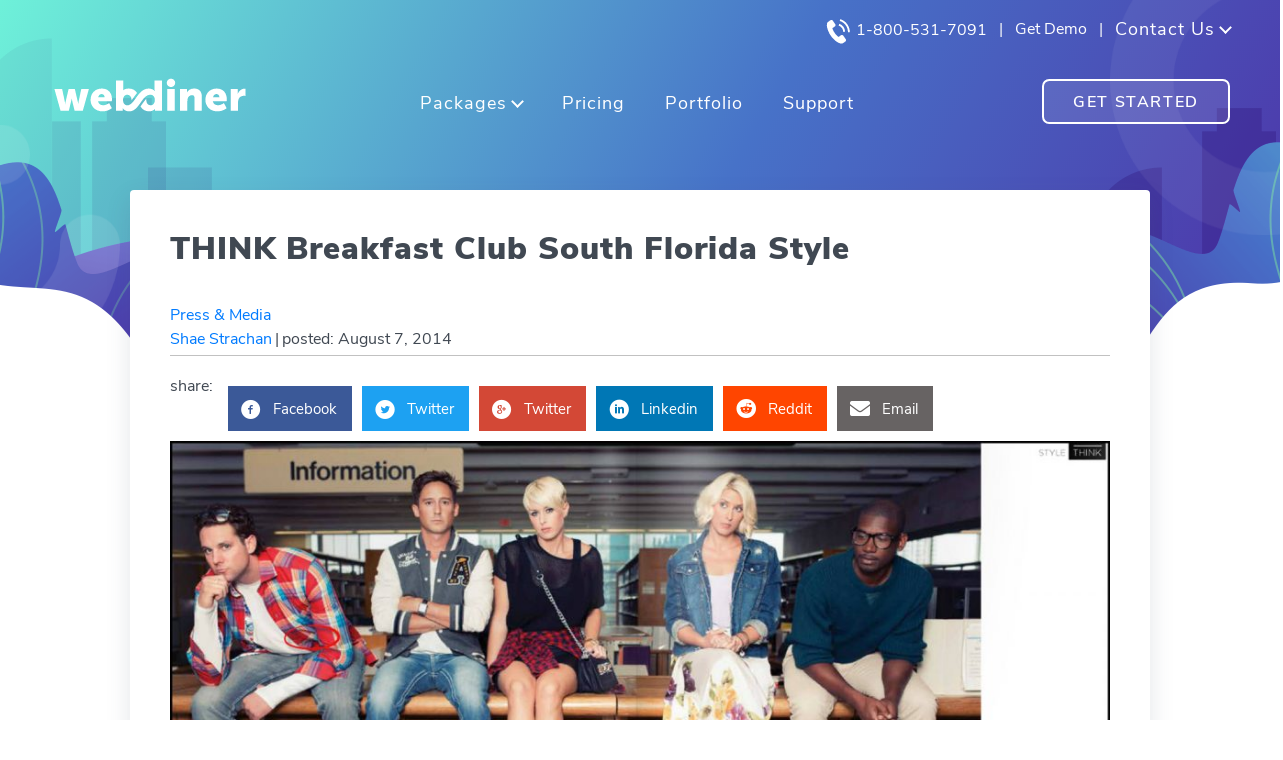

--- FILE ---
content_type: text/html; charset=UTF-8
request_url: https://webdiner.com/blog/matt-harper-think-magazine/
body_size: 50731
content:
<!DOCTYPE html>
<html lang="en-US" prefix="og: https://ogp.me/ns#">
<head>
<meta charset="UTF-8" />
<meta name='viewport' content='width=device-width, initial-scale=1.0, maximum-scale=1.0, user-scalable=0' />
<meta http-equiv='X-UA-Compatible' content='IE=edge' />
<link rel="profile" href="https://gmpg.org/xfn/11" />
	<style>img:is([sizes="auto" i], [sizes^="auto," i]) { contain-intrinsic-size: 3000px 1500px }</style>
	
<!-- Search Engine Optimization by Rank Math PRO - https://rankmath.com/ -->
<title>THINK Breakfast Club South Florida Style &mdash; Webdiner</title>
<meta name="description" content="We’re totally pumped about an article featuring our very own Matt Harper, a Principal Partner at WebDiner. The piece was just published in Think magazine’s August edition and feature’s five of South Florida’s young entrepreneurs. I recently caught up with Matt to discuss his thoughts on being featured in an article about young, entrepreneurial movers and shakers."/>
<meta name="robots" content="follow, index, max-snippet:-1, max-video-preview:-1, max-image-preview:large"/>
<link rel="canonical" href="https://webdiner.com/blog/matt-harper-think-magazine/" />
<meta property="og:locale" content="en_US" />
<meta property="og:type" content="article" />
<meta property="og:title" content="THINK Breakfast Club South Florida Style &mdash; Webdiner" />
<meta property="og:description" content="We’re totally pumped about an article featuring our very own Matt Harper, a Principal Partner at WebDiner. The piece was just published in Think magazine’s August edition and feature’s five of South Florida’s young entrepreneurs. I recently caught up with Matt to discuss his thoughts on being featured in an article about young, entrepreneurial movers and shakers." />
<meta property="og:url" content="https://webdiner.com/blog/matt-harper-think-magazine/" />
<meta property="og:site_name" content="Webdiner" />
<meta property="article:publisher" content="https://www.facebook.com/WebDiner/" />
<meta property="article:tag" content="marketing" />
<meta property="article:tag" content="Restaurant Web Design" />
<meta property="article:section" content="Press &amp; Media" />
<meta property="fb:app_id" content="1205161926299668" />
<meta property="og:image" content="https://webdiner.com/wp-content/uploads/Think-1.jpg" />
<meta property="og:image:secure_url" content="https://webdiner.com/wp-content/uploads/Think-1.jpg" />
<meta property="og:image:width" content="1600" />
<meta property="og:image:height" content="906" />
<meta property="og:image:alt" content="THINK Breakfast Club South Florida Style" />
<meta property="og:image:type" content="image/jpeg" />
<meta property="article:published_time" content="2014-08-07T21:17:26-05:00" />
<meta name="twitter:card" content="summary_large_image" />
<meta name="twitter:title" content="THINK Breakfast Club South Florida Style &mdash; Webdiner" />
<meta name="twitter:description" content="We’re totally pumped about an article featuring our very own Matt Harper, a Principal Partner at WebDiner. The piece was just published in Think magazine’s August edition and feature’s five of South Florida’s young entrepreneurs. I recently caught up with Matt to discuss his thoughts on being featured in an article about young, entrepreneurial movers and shakers." />
<meta name="twitter:site" content="@webdiner" />
<meta name="twitter:creator" content="@webdiner" />
<meta name="twitter:image" content="https://webdiner.com/wp-content/uploads/Think-1.jpg" />
<meta name="twitter:label1" content="Written by" />
<meta name="twitter:data1" content="Shae Strachan" />
<meta name="twitter:label2" content="Time to read" />
<meta name="twitter:data2" content="1 minute" />
<script type="application/ld+json" class="rank-math-schema-pro">{"@context":"https://schema.org","@graph":[{"@type":"Organization","@id":"https://webdiner.com/#organization","name":"Webdiner","url":"https://webdiner.com","sameAs":["https://www.facebook.com/WebDiner/","https://twitter.com/webdiner"],"logo":{"@type":"ImageObject","@id":"https://webdiner.com/#logo","url":"https://webdiner.com/wp-content/uploads/webdiner-logo-350.png","contentUrl":"https://webdiner.com/wp-content/uploads/webdiner-logo-350.png","caption":"Webdiner","inLanguage":"en-US","width":"350","height":"61"}},{"@type":"WebSite","@id":"https://webdiner.com/#website","url":"https://webdiner.com","name":"Webdiner","publisher":{"@id":"https://webdiner.com/#organization"},"inLanguage":"en-US"},{"@type":"ImageObject","@id":"https://webdiner.com/wp-content/uploads/Think-1.jpg","url":"https://webdiner.com/wp-content/uploads/Think-1.jpg","width":"1600","height":"906","inLanguage":"en-US"},{"@type":"WebPage","@id":"https://webdiner.com/blog/matt-harper-think-magazine/#webpage","url":"https://webdiner.com/blog/matt-harper-think-magazine/","name":"THINK Breakfast Club South Florida Style &mdash; Webdiner","datePublished":"2014-08-07T21:17:26-05:00","dateModified":"2014-08-07T21:17:26-05:00","isPartOf":{"@id":"https://webdiner.com/#website"},"primaryImageOfPage":{"@id":"https://webdiner.com/wp-content/uploads/Think-1.jpg"},"inLanguage":"en-US"},{"@type":"Person","@id":"https://webdiner.com/blog/matt-harper-think-magazine/#author","name":"Shae Strachan","image":{"@type":"ImageObject","@id":"https://secure.gravatar.com/avatar/40b50266da7a479af2ebf98280ceec423003bd9c6f684d33d2aba89b8277a697?s=96&amp;d=mm&amp;r=g","url":"https://secure.gravatar.com/avatar/40b50266da7a479af2ebf98280ceec423003bd9c6f684d33d2aba89b8277a697?s=96&amp;d=mm&amp;r=g","caption":"Shae Strachan","inLanguage":"en-US"},"worksFor":{"@id":"https://webdiner.com/#organization"}},{"@type":"BlogPosting","headline":"THINK Breakfast Club South Florida Style &mdash; Webdiner","datePublished":"2014-08-07T21:17:26-05:00","dateModified":"2014-08-07T21:17:26-05:00","author":{"@id":"https://webdiner.com/blog/matt-harper-think-magazine/#author","name":"Shae Strachan"},"publisher":{"@id":"https://webdiner.com/#organization"},"description":"We\u2019re totally pumped about an article featuring our very own Matt Harper, a Principal Partner at WebDiner. The piece was just published in Think magazine\u2019s August edition and feature\u2019s five of South Florida\u2019s young entrepreneurs. I recently caught up with Matt to discuss his thoughts on being featured in an article about young, entrepreneurial movers and shakers.","name":"THINK Breakfast Club South Florida Style &mdash; Webdiner","@id":"https://webdiner.com/blog/matt-harper-think-magazine/#richSnippet","isPartOf":{"@id":"https://webdiner.com/blog/matt-harper-think-magazine/#webpage"},"image":{"@id":"https://webdiner.com/wp-content/uploads/Think-1.jpg"},"inLanguage":"en-US","mainEntityOfPage":{"@id":"https://webdiner.com/blog/matt-harper-think-magazine/#webpage"}}]}</script>
<!-- /Rank Math WordPress SEO plugin -->

<link rel='dns-prefetch' href='//fonts.googleapis.com' />
<link rel='dns-prefetch' href='//googleapis.com' />
<link rel='dns-prefetch' href='//fonts.gstatic.com' />
<link rel='dns-prefetch' href='//js.chargebee.com' />
<link rel='dns-prefetch' href='//salesiq.zoho.com' />
<link rel='dns-prefetch' href='//hotjar.com' />
<link rel='dns-prefetch' href='//static.hotjar.com' />
<link rel='dns-prefetch' href='//connect.facebook.net' />
<link rel='dns-prefetch' href='//facebook.com' />
<link href='https://fonts.gstatic.com' crossorigin rel='preconnect' />
<link rel="alternate" type="application/rss+xml" title="Webdiner &raquo; Feed" href="https://webdiner.com/feed/" />
<link rel="alternate" type="application/rss+xml" title="Webdiner &raquo; Comments Feed" href="https://webdiner.com/comments/feed/" />
<link rel="alternate" type="application/rss+xml" title="Webdiner &raquo; THINK Breakfast Club South Florida Style Comments Feed" href="https://webdiner.com/blog/matt-harper-think-magazine/feed/" />
<link rel="preload" href="https://webdiner.com/wp-content/plugins/bb-plugin/fonts/fontawesome/5.15.4/webfonts/fa-brands-400.woff2" as="font" type="font/woff2" crossorigin="anonymous">
<link rel="preload" href="https://webdiner.com/wp-content/plugins/bb-plugin/fonts/fontawesome/5.15.4/webfonts/fa-solid-900.woff2" as="font" type="font/woff2" crossorigin="anonymous">
<style id='wp-block-library-theme-inline-css'>
.wp-block-audio :where(figcaption){color:#555;font-size:13px;text-align:center}.is-dark-theme .wp-block-audio :where(figcaption){color:#ffffffa6}.wp-block-audio{margin:0 0 1em}.wp-block-code{border:1px solid #ccc;border-radius:4px;font-family:Menlo,Consolas,monaco,monospace;padding:.8em 1em}.wp-block-embed :where(figcaption){color:#555;font-size:13px;text-align:center}.is-dark-theme .wp-block-embed :where(figcaption){color:#ffffffa6}.wp-block-embed{margin:0 0 1em}.blocks-gallery-caption{color:#555;font-size:13px;text-align:center}.is-dark-theme .blocks-gallery-caption{color:#ffffffa6}:root :where(.wp-block-image figcaption){color:#555;font-size:13px;text-align:center}.is-dark-theme :root :where(.wp-block-image figcaption){color:#ffffffa6}.wp-block-image{margin:0 0 1em}.wp-block-pullquote{border-bottom:4px solid;border-top:4px solid;color:currentColor;margin-bottom:1.75em}.wp-block-pullquote cite,.wp-block-pullquote footer,.wp-block-pullquote__citation{color:currentColor;font-size:.8125em;font-style:normal;text-transform:uppercase}.wp-block-quote{border-left:.25em solid;margin:0 0 1.75em;padding-left:1em}.wp-block-quote cite,.wp-block-quote footer{color:currentColor;font-size:.8125em;font-style:normal;position:relative}.wp-block-quote:where(.has-text-align-right){border-left:none;border-right:.25em solid;padding-left:0;padding-right:1em}.wp-block-quote:where(.has-text-align-center){border:none;padding-left:0}.wp-block-quote.is-large,.wp-block-quote.is-style-large,.wp-block-quote:where(.is-style-plain){border:none}.wp-block-search .wp-block-search__label{font-weight:700}.wp-block-search__button{border:1px solid #ccc;padding:.375em .625em}:where(.wp-block-group.has-background){padding:1.25em 2.375em}.wp-block-separator.has-css-opacity{opacity:.4}.wp-block-separator{border:none;border-bottom:2px solid;margin-left:auto;margin-right:auto}.wp-block-separator.has-alpha-channel-opacity{opacity:1}.wp-block-separator:not(.is-style-wide):not(.is-style-dots){width:100px}.wp-block-separator.has-background:not(.is-style-dots){border-bottom:none;height:1px}.wp-block-separator.has-background:not(.is-style-wide):not(.is-style-dots){height:2px}.wp-block-table{margin:0 0 1em}.wp-block-table td,.wp-block-table th{word-break:normal}.wp-block-table :where(figcaption){color:#555;font-size:13px;text-align:center}.is-dark-theme .wp-block-table :where(figcaption){color:#ffffffa6}.wp-block-video :where(figcaption){color:#555;font-size:13px;text-align:center}.is-dark-theme .wp-block-video :where(figcaption){color:#ffffffa6}.wp-block-video{margin:0 0 1em}:root :where(.wp-block-template-part.has-background){margin-bottom:0;margin-top:0;padding:1.25em 2.375em}
</style>
<style id='classic-theme-styles-inline-css'>
/*! This file is auto-generated */
.wp-block-button__link{color:#fff;background-color:#32373c;border-radius:9999px;box-shadow:none;text-decoration:none;padding:calc(.667em + 2px) calc(1.333em + 2px);font-size:1.125em}.wp-block-file__button{background:#32373c;color:#fff;text-decoration:none}
</style>
<style id='global-styles-inline-css'>
:root{--wp--preset--aspect-ratio--square: 1;--wp--preset--aspect-ratio--4-3: 4/3;--wp--preset--aspect-ratio--3-4: 3/4;--wp--preset--aspect-ratio--3-2: 3/2;--wp--preset--aspect-ratio--2-3: 2/3;--wp--preset--aspect-ratio--16-9: 16/9;--wp--preset--aspect-ratio--9-16: 9/16;--wp--preset--color--black: #000000;--wp--preset--color--cyan-bluish-gray: #abb8c3;--wp--preset--color--white: #ffffff;--wp--preset--color--pale-pink: #f78da7;--wp--preset--color--vivid-red: #cf2e2e;--wp--preset--color--luminous-vivid-orange: #ff6900;--wp--preset--color--luminous-vivid-amber: #fcb900;--wp--preset--color--light-green-cyan: #7bdcb5;--wp--preset--color--vivid-green-cyan: #00d084;--wp--preset--color--pale-cyan-blue: #8ed1fc;--wp--preset--color--vivid-cyan-blue: #0693e3;--wp--preset--color--vivid-purple: #9b51e0;--wp--preset--gradient--vivid-cyan-blue-to-vivid-purple: linear-gradient(135deg,rgba(6,147,227,1) 0%,rgb(155,81,224) 100%);--wp--preset--gradient--light-green-cyan-to-vivid-green-cyan: linear-gradient(135deg,rgb(122,220,180) 0%,rgb(0,208,130) 100%);--wp--preset--gradient--luminous-vivid-amber-to-luminous-vivid-orange: linear-gradient(135deg,rgba(252,185,0,1) 0%,rgba(255,105,0,1) 100%);--wp--preset--gradient--luminous-vivid-orange-to-vivid-red: linear-gradient(135deg,rgba(255,105,0,1) 0%,rgb(207,46,46) 100%);--wp--preset--gradient--very-light-gray-to-cyan-bluish-gray: linear-gradient(135deg,rgb(238,238,238) 0%,rgb(169,184,195) 100%);--wp--preset--gradient--cool-to-warm-spectrum: linear-gradient(135deg,rgb(74,234,220) 0%,rgb(151,120,209) 20%,rgb(207,42,186) 40%,rgb(238,44,130) 60%,rgb(251,105,98) 80%,rgb(254,248,76) 100%);--wp--preset--gradient--blush-light-purple: linear-gradient(135deg,rgb(255,206,236) 0%,rgb(152,150,240) 100%);--wp--preset--gradient--blush-bordeaux: linear-gradient(135deg,rgb(254,205,165) 0%,rgb(254,45,45) 50%,rgb(107,0,62) 100%);--wp--preset--gradient--luminous-dusk: linear-gradient(135deg,rgb(255,203,112) 0%,rgb(199,81,192) 50%,rgb(65,88,208) 100%);--wp--preset--gradient--pale-ocean: linear-gradient(135deg,rgb(255,245,203) 0%,rgb(182,227,212) 50%,rgb(51,167,181) 100%);--wp--preset--gradient--electric-grass: linear-gradient(135deg,rgb(202,248,128) 0%,rgb(113,206,126) 100%);--wp--preset--gradient--midnight: linear-gradient(135deg,rgb(2,3,129) 0%,rgb(40,116,252) 100%);--wp--preset--font-size--small: 13px;--wp--preset--font-size--medium: 20px;--wp--preset--font-size--large: 36px;--wp--preset--font-size--x-large: 42px;--wp--preset--spacing--20: 0.44rem;--wp--preset--spacing--30: 0.67rem;--wp--preset--spacing--40: 1rem;--wp--preset--spacing--50: 1.5rem;--wp--preset--spacing--60: 2.25rem;--wp--preset--spacing--70: 3.38rem;--wp--preset--spacing--80: 5.06rem;--wp--preset--shadow--natural: 6px 6px 9px rgba(0, 0, 0, 0.2);--wp--preset--shadow--deep: 12px 12px 50px rgba(0, 0, 0, 0.4);--wp--preset--shadow--sharp: 6px 6px 0px rgba(0, 0, 0, 0.2);--wp--preset--shadow--outlined: 6px 6px 0px -3px rgba(255, 255, 255, 1), 6px 6px rgba(0, 0, 0, 1);--wp--preset--shadow--crisp: 6px 6px 0px rgba(0, 0, 0, 1);}:where(.is-layout-flex){gap: 0.5em;}:where(.is-layout-grid){gap: 0.5em;}body .is-layout-flex{display: flex;}.is-layout-flex{flex-wrap: wrap;align-items: center;}.is-layout-flex > :is(*, div){margin: 0;}body .is-layout-grid{display: grid;}.is-layout-grid > :is(*, div){margin: 0;}:where(.wp-block-columns.is-layout-flex){gap: 2em;}:where(.wp-block-columns.is-layout-grid){gap: 2em;}:where(.wp-block-post-template.is-layout-flex){gap: 1.25em;}:where(.wp-block-post-template.is-layout-grid){gap: 1.25em;}.has-black-color{color: var(--wp--preset--color--black) !important;}.has-cyan-bluish-gray-color{color: var(--wp--preset--color--cyan-bluish-gray) !important;}.has-white-color{color: var(--wp--preset--color--white) !important;}.has-pale-pink-color{color: var(--wp--preset--color--pale-pink) !important;}.has-vivid-red-color{color: var(--wp--preset--color--vivid-red) !important;}.has-luminous-vivid-orange-color{color: var(--wp--preset--color--luminous-vivid-orange) !important;}.has-luminous-vivid-amber-color{color: var(--wp--preset--color--luminous-vivid-amber) !important;}.has-light-green-cyan-color{color: var(--wp--preset--color--light-green-cyan) !important;}.has-vivid-green-cyan-color{color: var(--wp--preset--color--vivid-green-cyan) !important;}.has-pale-cyan-blue-color{color: var(--wp--preset--color--pale-cyan-blue) !important;}.has-vivid-cyan-blue-color{color: var(--wp--preset--color--vivid-cyan-blue) !important;}.has-vivid-purple-color{color: var(--wp--preset--color--vivid-purple) !important;}.has-black-background-color{background-color: var(--wp--preset--color--black) !important;}.has-cyan-bluish-gray-background-color{background-color: var(--wp--preset--color--cyan-bluish-gray) !important;}.has-white-background-color{background-color: var(--wp--preset--color--white) !important;}.has-pale-pink-background-color{background-color: var(--wp--preset--color--pale-pink) !important;}.has-vivid-red-background-color{background-color: var(--wp--preset--color--vivid-red) !important;}.has-luminous-vivid-orange-background-color{background-color: var(--wp--preset--color--luminous-vivid-orange) !important;}.has-luminous-vivid-amber-background-color{background-color: var(--wp--preset--color--luminous-vivid-amber) !important;}.has-light-green-cyan-background-color{background-color: var(--wp--preset--color--light-green-cyan) !important;}.has-vivid-green-cyan-background-color{background-color: var(--wp--preset--color--vivid-green-cyan) !important;}.has-pale-cyan-blue-background-color{background-color: var(--wp--preset--color--pale-cyan-blue) !important;}.has-vivid-cyan-blue-background-color{background-color: var(--wp--preset--color--vivid-cyan-blue) !important;}.has-vivid-purple-background-color{background-color: var(--wp--preset--color--vivid-purple) !important;}.has-black-border-color{border-color: var(--wp--preset--color--black) !important;}.has-cyan-bluish-gray-border-color{border-color: var(--wp--preset--color--cyan-bluish-gray) !important;}.has-white-border-color{border-color: var(--wp--preset--color--white) !important;}.has-pale-pink-border-color{border-color: var(--wp--preset--color--pale-pink) !important;}.has-vivid-red-border-color{border-color: var(--wp--preset--color--vivid-red) !important;}.has-luminous-vivid-orange-border-color{border-color: var(--wp--preset--color--luminous-vivid-orange) !important;}.has-luminous-vivid-amber-border-color{border-color: var(--wp--preset--color--luminous-vivid-amber) !important;}.has-light-green-cyan-border-color{border-color: var(--wp--preset--color--light-green-cyan) !important;}.has-vivid-green-cyan-border-color{border-color: var(--wp--preset--color--vivid-green-cyan) !important;}.has-pale-cyan-blue-border-color{border-color: var(--wp--preset--color--pale-cyan-blue) !important;}.has-vivid-cyan-blue-border-color{border-color: var(--wp--preset--color--vivid-cyan-blue) !important;}.has-vivid-purple-border-color{border-color: var(--wp--preset--color--vivid-purple) !important;}.has-vivid-cyan-blue-to-vivid-purple-gradient-background{background: var(--wp--preset--gradient--vivid-cyan-blue-to-vivid-purple) !important;}.has-light-green-cyan-to-vivid-green-cyan-gradient-background{background: var(--wp--preset--gradient--light-green-cyan-to-vivid-green-cyan) !important;}.has-luminous-vivid-amber-to-luminous-vivid-orange-gradient-background{background: var(--wp--preset--gradient--luminous-vivid-amber-to-luminous-vivid-orange) !important;}.has-luminous-vivid-orange-to-vivid-red-gradient-background{background: var(--wp--preset--gradient--luminous-vivid-orange-to-vivid-red) !important;}.has-very-light-gray-to-cyan-bluish-gray-gradient-background{background: var(--wp--preset--gradient--very-light-gray-to-cyan-bluish-gray) !important;}.has-cool-to-warm-spectrum-gradient-background{background: var(--wp--preset--gradient--cool-to-warm-spectrum) !important;}.has-blush-light-purple-gradient-background{background: var(--wp--preset--gradient--blush-light-purple) !important;}.has-blush-bordeaux-gradient-background{background: var(--wp--preset--gradient--blush-bordeaux) !important;}.has-luminous-dusk-gradient-background{background: var(--wp--preset--gradient--luminous-dusk) !important;}.has-pale-ocean-gradient-background{background: var(--wp--preset--gradient--pale-ocean) !important;}.has-electric-grass-gradient-background{background: var(--wp--preset--gradient--electric-grass) !important;}.has-midnight-gradient-background{background: var(--wp--preset--gradient--midnight) !important;}.has-small-font-size{font-size: var(--wp--preset--font-size--small) !important;}.has-medium-font-size{font-size: var(--wp--preset--font-size--medium) !important;}.has-large-font-size{font-size: var(--wp--preset--font-size--large) !important;}.has-x-large-font-size{font-size: var(--wp--preset--font-size--x-large) !important;}
:where(.wp-block-post-template.is-layout-flex){gap: 1.25em;}:where(.wp-block-post-template.is-layout-grid){gap: 1.25em;}
:where(.wp-block-columns.is-layout-flex){gap: 2em;}:where(.wp-block-columns.is-layout-grid){gap: 2em;}
:root :where(.wp-block-pullquote){font-size: 1.5em;line-height: 1.6;}
</style>
<link rel='stylesheet' id='ultimate-icons-css' href='https://webdiner.com/wp-content/uploads/bb-plugin/icons/ultimate-icons/style.css?ver=2.6.1' media='all' />
<link rel='stylesheet' id='font-awesome-5-css' href='https://webdiner.com/wp-content/plugins/bb-plugin/fonts/fontawesome/5.15.4/css/all.min.css?ver=2.6.1' media='all' />
<link rel='stylesheet' id='fl-builder-layout-bundle-10781216a491c0464195dd087a8b6275-css' href='https://webdiner.com/wp-content/uploads/bb-plugin/cache/10781216a491c0464195dd087a8b6275-layout-bundle.css?ver=2.6.1-1.4.4' media='all' />
<link rel='stylesheet' id='wpdreams-asl-basic-css' href='https://webdiner.com/wp-content/plugins/ajax-search-lite/css/style.basic.css?ver=4.13.4' media='all' />
<style id='wpdreams-asl-basic-inline-css'>

					div[id*='ajaxsearchlitesettings'].searchsettings .asl_option_inner label {
						font-size: 0px !important;
						color: rgba(0, 0, 0, 0);
					}
					div[id*='ajaxsearchlitesettings'].searchsettings .asl_option_inner label:after {
						font-size: 11px !important;
						position: absolute;
						top: 0;
						left: 0;
						z-index: 1;
					}
					.asl_w_container {
						width: 100%;
						margin: 0px 0px 0px 0px;
						min-width: 200px;
					}
					div[id*='ajaxsearchlite'].asl_m {
						width: 100%;
					}
					div[id*='ajaxsearchliteres'].wpdreams_asl_results div.resdrg span.highlighted {
						font-weight: bold;
						color: rgba(217, 49, 43, 1);
						background-color: rgba(238, 238, 238, 1);
					}
					div[id*='ajaxsearchliteres'].wpdreams_asl_results .results img.asl_image {
						width: 70px;
						height: 70px;
						object-fit: cover;
					}
					div[id*='ajaxsearchlite'].asl_r .results {
						max-height: none;
					}
					div[id*='ajaxsearchlite'].asl_r {
						position: absolute;
					}
				
						div.asl_r.asl_w.vertical .results .item::after {
							display: block;
							position: absolute;
							bottom: 0;
							content: '';
							height: 1px;
							width: 100%;
							background: #D8D8D8;
						}
						div.asl_r.asl_w.vertical .results .item.asl_last_item::after {
							display: none;
						}
					
</style>
<link rel='stylesheet' id='wpdreams-asl-instance-css' href='https://webdiner.com/wp-content/plugins/ajax-search-lite/css/style-simple-grey.css?ver=4.13.4' media='all' />
<link rel='stylesheet' id='jquery-magnificpopup-css' href='https://webdiner.com/wp-content/plugins/bb-plugin/css/jquery.magnificpopup.min.css?ver=2.6.1' media='all' />
<link rel='stylesheet' id='base-4-css' href='https://webdiner.com/wp-content/themes/bb-theme/css/base-4.min.css?ver=1.7.9' media='all' />
<link rel='stylesheet' id='fl-automator-skin-css' href='https://webdiner.com/wp-content/uploads/bb-theme/skin-68a5e6ca917c9.css?ver=1.7.9' media='all' />
<link rel='stylesheet' id='fl-child-theme-css' href='https://webdiner.com/wp-content/themes/bb-theme-child/style.css?ver=6.8.3' media='all' />
<link rel='stylesheet' id='fl-builder-google-fonts-bed3eb821055f3a7690515d9a80a8fd2-css' href='//fonts.googleapis.com/css?family=Nunito+Sans%3A700%2C300%2C400%2C900&#038;ver=6.8.3' media='all' />
<link rel='stylesheet' id='microthemer_g_font-css' href='//fonts.googleapis.com/css?family=Nunito+Sans&#038;ver=6.8.3' media='all' />
<link rel='stylesheet' id='microthemer-css' href='https://webdiner.com/wp-content/micro-themes/active-styles.css?mts=898&#038;ver=6.8.3' media='all' />
<script src="https://webdiner.com/wp-includes/js/jquery/jquery.min.js?ver=3.7.1" id="jquery-core-js"></script>
<script src="https://webdiner.com/wp-includes/js/jquery/jquery-migrate.min.js?ver=3.4.1" id="jquery-migrate-js"></script>
<script src="https://webdiner.com/wp-includes/js/imagesloaded.min.js?ver=6.8.3" id="imagesloaded-js"></script>
<link rel="https://api.w.org/" href="https://webdiner.com/wp-json/" /><link rel="alternate" title="JSON" type="application/json" href="https://webdiner.com/wp-json/wp/v2/posts/283" /><link rel="EditURI" type="application/rsd+xml" title="RSD" href="https://webdiner.com/xmlrpc.php?rsd" />
<meta name="generator" content="WordPress 6.8.3" />
<link rel='shortlink' href='https://webdiner.com/?p=283' />
<link rel="alternate" title="oEmbed (JSON)" type="application/json+oembed" href="https://webdiner.com/wp-json/oembed/1.0/embed?url=https%3A%2F%2Fwebdiner.com%2Fblog%2Fmatt-harper-think-magazine%2F" />
<link rel="alternate" title="oEmbed (XML)" type="text/xml+oembed" href="https://webdiner.com/wp-json/oembed/1.0/embed?url=https%3A%2F%2Fwebdiner.com%2Fblog%2Fmatt-harper-think-magazine%2F&#038;format=xml" />
<meta property="fb:app_id" content="207424206874241"/><meta name="author" content="Web Diner">
<meta name="msvalidate.01" content="7C1E8D158C8CD7C4E9DACA075F1C236C" />
<meta name="distribution" content="Global">
<meta name="DC.title" content="restaurant web design,restaurant website design,restaurant graphic design,restaurant marketing" />
<meta name="geo.region" content="US-FL" />
<meta name="geo.placename" content="Fort Lauderdale" />
<meta name="geo.position" content="26.122308;-80.143379" />
<meta name="ICBM" content="26.122308, -80.143379" />
<!-- Google Tag Manager -->
<script>(function(w,d,s,l,i){w[l]=w[l]||[];w[l].push({'gtm.start':
new Date().getTime(),event:'gtm.js'});var f=d.getElementsByTagName(s)[0],
j=d.createElement(s),dl=l!='dataLayer'?'&l='+l:'';j.async=true;j.src=
'https://www.googletagmanager.com/gtm.js?id='+i+dl;f.parentNode.insertBefore(j,f);
})(window,document,'script','dataLayer','GTM-K8CGSM9');</script>
<!-- End Google Tag Manager -->
<meta name="robots" content="noodp, noydir"/>
<meta name="robots" content="index, follow">
<meta name="revisit-after" content="2 days">
<meta name="google-site-verification" content="_lRh6p9GRBr8JZ7e_gRuawwRAIUS0l7AIfy4roOaQk0" /><script type="text/javascript">document.documentElement.className += " js";</script>
<link rel="pingback" href="https://webdiner.com/xmlrpc.php">
				<link rel="preconnect" href="https://fonts.gstatic.com" crossorigin />
				<link rel="preload" as="style" href="//fonts.googleapis.com/css?family=Open+Sans&display=swap" />
								<link rel="stylesheet" href="//fonts.googleapis.com/css?family=Open+Sans&display=swap" media="all" />
				<style>.recentcomments a{display:inline !important;padding:0 !important;margin:0 !important;}</style><link rel="icon" href="https://webdiner.com/wp-content/uploads/cropped-webdiner-icon-32x32.png" sizes="32x32" />
<link rel="icon" href="https://webdiner.com/wp-content/uploads/cropped-webdiner-icon-192x192.png" sizes="192x192" />
<link rel="apple-touch-icon" href="https://webdiner.com/wp-content/uploads/cropped-webdiner-icon-180x180.png" />
<meta name="msapplication-TileImage" content="https://webdiner.com/wp-content/uploads/cropped-webdiner-icon-270x270.png" />
		<style id="wp-custom-css">
			.Mylappyimages
{
	    background-image: url(https://webdiner.com/wp-content/uploads/black3.png);
    height: 916px;
    background-size: 70%;
    background-repeat: no-repeat;
    background-position: center bottom;
}
.fl-content-full.container
{
	top: -10px !important;
}

@media (max-width: 768px){
	.banner-text p, .banner-text span {
    color: #404852 !important;
}
}		</style>
		 
    
    <!--<link href="https://stackpath.bootstrapcdn.com/bootstrap/4.2.1/css/bootstrap.min.css" rel="stylesheet" integrity="sha384-GJzZqFGwb1QTTN6wy59ffF1BuGJpLSa9DkKMp0DgiMDm4iYMj70gZWKYbI706tWS" crossorigin="anonymous">
    <link href="https://webdiner.com/wp-content/themes/bb-theme-child/assets/fonts/Fonticon/style.cchss" rel="stylesheet">
    <link href="https://webdiner.com/wp-content/themes/bb-theme-child/assets/css/styles.min.css" rel="stylesheet">-->
    
    <link href="https://webdiner.com/wp-content/themes/bb-theme-child/assets/vendors/bootstrap/bootstrap.min.css" rel="stylesheet">
    <link href="https://webdiner.com/wp-content/themes/bb-theme-child/assets/fonts/Fonticon/style.css" rel="stylesheet">
    <link href="https://webdiner.com/wp-content/themes/bb-theme-child/assets/css/styles.css" rel="stylesheet">
    <link href="https://webdiner.com/wp-content/themes/bb-theme-child/style.css" rel="stylesheet">
    <script src="https://js.chargebee.com/v2/chargebee.js" data-cb-site="webdiner" data-cb-fbq-enabled="true" data-cb-domain="https://billing.webdiner.com"></script>
    
<script>
(function(i,s,o,g,r,a,m){i['GoogleAnalyticsObject']=r;i[r]=i[r]||function(){
  (i[r].q=i[r].q||[]).push(arguments)},i[r].l=1*new Date();a=s.createElement(o),
  m=s.getElementsByTagName(o)[0];a.async=1;a.src=g;m.parentNode.insertBefore(a,m)
})(window,document,'script','https://www.google-analytics.com/analytics.js','ga');
  ga('create', 'UA-42167943-1', 'auto');
  ga('send', 'pageview');
</script>
    	<!-- Hotjar Tracking Code for webdiner.com -->
<script>
    (function(h,o,t,j,a,r){
        h.hj=h.hj||function(){(h.hj.q=h.hj.q||[]).push(arguments)};
        h._hjSettings={hjid:1174014,hjsv:6};
        a=o.getElementsByTagName('head')[0];
        r=o.createElement('script');r.async=1;
        r.src=t+h._hjSettings.hjid+j+h._hjSettings.hjsv;
        a.appendChild(r);
    })(window,document,'https://static.hotjar.com/c/hotjar-','.js?sv=');
</script>
<!-- Facebook Pixel Code -->
<script>
  !function(f,b,e,v,n,t,s)
  {if(f.fbq)return;n=f.fbq=function(){n.callMethod?
  n.callMethod.apply(n,arguments):n.queue.push(arguments)};
  if(!f._fbq)f._fbq=n;n.push=n;n.loaded=!0;n.version='2.0';
  n.queue=[];t=b.createElement(e);t.async=!0;
  t.src=v;s=b.getElementsByTagName(e)[0];
  s.parentNode.insertBefore(t,s)}(window, document,'script',
  'https://connect.facebook.net/en_US/fbevents.js');
  fbq('init', '1488513054547271');
  fbq('track', 'PageView');
</script>
<noscript><img height="1" width="1" style="display:none"
  src="https://www.facebook.com/tr?id=1488513054547271&ev=PageView&noscript=1"
/></noscript>
<!-- End Facebook Pixel Code -->
</head>
<style>
	.client_intake_text{margin-top:-480px !important}
	.client_intake_form{margin-top:0 !important; margin-bottom:200px !important}
	@media screen and (max-width:1199px){
		.client_intake_text{margin-top:-380px !important}
	}
	@media screen and (max-width:991px){
		.client_intake_text{margin-top:-380px !important}
	}
	@media screen and (max-width:767px){
		.client_intake_text{margin-top:-280px !important}
	}
	@media screen and (max-width:479px){
		.client_intake_text{margin-top:-180px !important}
	}
</style>
<body class="wp-singular post-template-default single single-post postid-283 single-format-standard wp-theme-bb-theme wp-child-theme-bb-theme-child fl-theme-builder-singular fl-theme-builder-singular-post-single fl-theme-builder-part fl-theme-builder-part-part-pricing-popup mt-283 mt-post-matt-harper-think-magazine fl-framework-base-4 fl-preset-default fl-fixed-width" itemscope="itemscope" itemtype="https://schema.org/WebPage">
<a aria-label="Skip to content" class="fl-screen-reader-text" href="#fl-main-content">Skip to content</a><div class="app">
        <div class="fl-page-content" itemprop="mainContentOfPage">
		<style>
			.top_bar{position: relative; top:15px;}
			.top_bar .nav-list{position: relative}
			.top_bar a{color:#fff; text-decoration: none;}
			.top_bar ul{float:right}
			.top_bar .dropdown-menu-group a{color:#222 !important;}
			.header-menu{position: relative;top: 2px;}
			.header-logo a h1{position: relative;top: -7px;}
			.top_bar .dropdown-menu-wrapper {width: 190px;right: 0%;left: auto;position: absolute;}
			.top_bar .dropdown-menu-wrapper li{display: block; text-align:center}
			.top_bar .dropdown-menu-wrapper li a{padding: 0}
			.top_bar .dropdown-menu-group ul{display: block;position: absolute;width: 100%;top: 11px;left: 15px;}
			.top_bar .dropdown-menu{width: 190px !important;right: 0 !important;position: absolute !important;}
      .top_bar .header-menu .nav .nav-list .dropdown-menu-group{padding: 68px 40px}
      .top_bar .header-menu .nav .nav-list .dropdown-menu-wrapper a p{margin-left: 15px; font-size: 14px; text-transform: none}
      .header-button .btn.btn-started{padding: 10px 20px; height: 45px}
			@media screen and (max-width:1200px){
				.top_bar{display: none}
			}
		</style>
      <header class="main_head">
		  
        <div class="header-container">
			<div class="top_bar">
				<div class="header-menu">
				  <ul class="nav d-flex flex-column flex-xl-row justify-content-right align-items-right">
					 <li><a href="tel://1-800-531-7091"><svg width="28px" height="28px" viewBox="0 0 28 28" version="1.1" xmlns="http://www.w3.org/2000/svg" xmlns:xlink="http://www.w3.org/1999/xlink">
                  <!-- Generator: Sketch 51.3 (57544) - http://www.bohemiancoding.com/sketch-->
                  <defs></defs>
                  <g id="Phone-Page-1" stroke="none" stroke-width="1" fill="none" fill-rule="evenodd">
                    <g id="telephone" transform="translate(13.901471, 13.901471) rotate(10.000000) translate(-13.901471, -13.901471) translate(1.901471, 1.901471)" fill="#FFFFFF" fill-rule="nonzero">
                      <path id="Phone-Shape" d="M18.2297214,15.8619543 C17.4463534,15.0885655 16.4683909,15.0885655 15.6900125,15.8619543 C15.0962495,16.4507277 14.5024865,17.039501 13.9187027,17.6382536 C13.7590353,17.8029106 13.624316,17.8378378 13.4297214,17.7280665 C13.0455218,17.5185031 12.6363742,17.3488565 12.2671435,17.1193347 C10.5457297,16.0365904 9.10373389,14.6444906 7.82639501,13.0777547 C7.19271518,12.2993763 6.62888981,11.4661123 6.23471102,10.5280665 C6.15487734,10.3384615 6.16984615,10.2137214 6.32452391,10.0590437 C6.9182869,9.48523909 7.49708108,8.8964657 8.08086486,8.30769231 C8.89417048,7.48939709 8.89417048,6.53139293 8.07587526,5.70810811 C7.611842,5.23908524 7.14780873,4.78004158 6.68377547,4.31101871 C6.20477339,3.83201663 5.73076091,3.34802495 5.24676923,2.87401247 C4.46340125,2.11060291 3.48543867,2.11060291 2.70706029,2.87900208 C2.10830769,3.46777547 1.53450312,4.07151767 0.92577131,4.65031185 C0.361945946,5.18419958 0.0775384615,5.83783784 0.0176632017,6.6012474 C-0.0771392931,7.84365904 0.227226611,9.01621622 0.65633264,10.1588358 C1.53450312,12.5239085 2.87171726,14.6245322 4.49333888,16.5505198 C6.68377547,19.1550936 9.29832848,21.2158004 12.3569563,22.7027027 C13.7340873,23.3713098 15.1611143,23.8852391 16.7128815,23.9700624 C17.780657,24.0299376 18.7087235,23.760499 19.4521746,22.9272349 C19.9611143,22.35842 20.5349189,21.839501 21.0737963,21.2956341 C21.8721331,20.4873181 21.8771227,19.5093555 21.0837755,18.7110187 C20.1357505,17.7580042 19.182736,16.8099792 18.2297214,15.8619543 Z"></path>
                      <path id="Phone-Shape" d="M17.2767069,11.8852391 L19.1178711,11.570894 C18.828474,9.87941788 18.0301372,8.34760915 16.8176632,7.13014553 C15.5353347,5.84781705 13.9137131,5.03950104 12.1274345,4.79002079 L11.8679751,6.64116424 C13.2500956,6.83575884 14.5074761,7.45945946 15.5004075,8.45239085 C16.4384532,9.39043659 17.0521746,10.5779626 17.2767069,11.8852391 Z"></path>
                      <path id="Phone-Shape" d="M20.1557089,3.88191268 C18.0301372,1.75634096 15.3407401,0.414137214 12.3719252,0 L12.1124657,1.85114345 C14.6771227,2.21039501 17.0022786,3.37297297 18.8384532,5.204158 C20.5798254,6.94553015 21.7224449,9.14594595 22.1365821,11.5659044 L23.9777464,11.2515593 C23.4937547,8.44740125 22.1715094,5.9027027 20.1557089,3.88191268 Z"></path>
                    </g>
                  </g>
                </svg>&nbsp;1-800-531-7091</a></li>
					  <li style="color:#f9f9f9">&nbsp;&nbsp;&nbsp;|&nbsp;&nbsp;&nbsp;</li>
					  <li><a href="https://webdiner.com/demo/">Get Demo</a></li>
					  <li style="color:#f9f9f9">&nbsp;&nbsp;&nbsp;|&nbsp;&nbsp;&nbsp;</li>
					<li class="nav-list"><span class="nav-items">Contact Us <i class="caret-down"></i></span>
					  <div class="dropdown-menu">
						<div class="dropdown-menu-wrapper sm_blk">
						  <div class="dropdown-menu-group">
							<ul>
                <li><a onclick='$zoho.salesiq.floatwindow.visible("show");' style="cursor: pointer;"><svg width="20px" height="19px" viewBox="0 0 20 19" version="1.1" xmlns="http://www.w3.org/2000/svg" xmlns:xlink="http://www.w3.org/1999/xlink">
    <!-- Generator: Sketch 52.1 (67048) - http://www.bohemiancoding.com/sketch -->
    <g id="Page-1" stroke="none" stroke-width="1" fill="none" fill-rule="evenodd">
        <g id="messenger" fill="#1E3142">
            <path d="M10,0 C4.4732666,0 0,4.24887849 0,9.5 C0,11.1662979 0.457458516,12.7937469 1.32614137,14.229126 L0.0376892187,18.0302277 C-0.0521850781,18.2952118 0.0216675,18.5857086 0.228881836,18.7825623 C0.434112539,18.9775314 0.739135742,19.0503006 1.02081297,18.9641952 L5.02197266,17.7401657 C6.53289797,18.5654144 8.24600219,19 10,19 C15.5267334,19 20,14.7511215 20,9.5 C20,4.24960327 15.5274963,0 10,0 Z M10,17.515625 C8.41567992,17.515625 6.87133789,17.0956802 5.53390504,16.3011627 C5.34149172,16.1869354 5.10253906,16.1560593 4.88021852,16.2240448 L1.99188234,17.1077118 L2.92205813,14.3637924 C2.99255371,14.155632 2.96279906,13.9283371 2.84072875,13.7427902 C2.00454711,12.472229 1.5625,11.0051041 1.5625,9.5 C1.5625,5.08021547 5.34759523,1.484375 10,1.484375 C14.6524048,1.484375 18.4375,5.08021547 18.4375,9.5 C18.4375,13.9197845 14.6524048,17.515625 10,17.515625 Z M10.9765625,9.5 C10.9765625,10.0122833 10.5393982,10.4277344 10,10.4277344 C9.4606018,10.4277344 9.0234375,10.0122833 9.0234375,9.5 C9.0234375,8.98757171 9.4606018,8.57226562 10,8.57226562 C10.5393982,8.57226562 10.9765625,8.98757171 10.9765625,9.5 Z M14.8828125,9.5 C14.8828125,10.0122833 14.4456482,10.4277344 13.90625,10.4277344 C13.3668518,10.4277344 12.9296875,10.0122833 12.9296875,9.5 C12.9296875,8.98757171 13.3668518,8.57226562 13.90625,8.57226562 C14.4456482,8.57226562 14.8828125,8.98757171 14.8828125,9.5 Z M7.0703125,9.5 C7.0703125,10.0122833 6.6331482,10.4277344 6.09375,10.4277344 C5.55450438,10.4277344 5.1171875,10.0122833 5.1171875,9.5 C5.1171875,8.98757171 5.55450438,8.57226562 6.09375,8.57226562 C6.6331482,8.57226562 7.0703125,8.98757171 7.0703125,9.5 Z" id="Shape"></path>
        </g>
    </g>
</svg> <p>Live Chat</p></a></li>
                <li><a href="tel://1-800-531-7091"><svg width="18px" height="17px" viewBox="0 0 18 17" version="1.1" xmlns="http://www.w3.org/2000/svg" xmlns:xlink="http://www.w3.org/1999/xlink">
    <!-- Generator: Sketch 52.1 (67048) - http://www.bohemiancoding.com/sketch -->
    <g id="Page-1" stroke="none" stroke-width="1" fill="none" fill-rule="evenodd">
        <g id="phone-call" fill="#1E3142">
            <path d="M10,17 C9.99984742,17 10.0001526,17 9.99984742,17 C9.79263305,17 9.59396363,16.9218674 9.44747926,16.7825623 L0.228881836,8.02474976 C0.0822448828,7.8855896 0,7.69685366 0,7.5 C0,4.96250154 1.04019164,2.57677459 2.92892457,0.782478342 C3.23394773,0.49256135 3.7286377,0.492706299 4.03381348,0.782478342 L7.23785398,3.82631682 C7.54272461,4.11594392 7.54287719,4.58618928 7.23785398,4.87596129 C6.5739441,5.50667571 6.17843629,6.32438658 6.10580445,7.20413972 L10.3114319,11.1993408 C11.2374878,11.1303406 12.0982361,10.7547531 12.762146,10.1240387 C13.0671692,9.83412172 13.5618591,9.83412172 13.8668823,10.1240387 L17.0710754,13.1678772 C17.3760986,13.4576492 17.3760986,13.9276047 17.0710754,14.2173767 C15.1824951,16.011673 12.671051,17 10,17 Z M1.56829836,7.19805144 L10.317688,15.5101166 C12.1914673,15.4445954 13.9578247,14.8009796 15.3886414,13.6688538 L13.2756043,11.6614685 C12.3352051,12.3324814 11.197052,12.6953125 10,12.6953125 C9.79278563,12.6953125 9.59411621,12.6171799 9.44763184,12.4778748 L4.76013184,8.02474976 C4.61349488,7.8855896 4.53125,7.69685366 4.53125,7.5 C4.53125,6.36280061 4.9131775,5.28155518 5.61950684,4.38817596 L3.50646973,2.3807907 C2.31475828,3.74006655 1.63726805,5.4181061 1.56829836,7.19805144 Z M9.9765625,0.56509495 C9.4371643,0.56509495 9,0.980401032 9,1.49282933 C9,2.00525762 9.4371643,2.4205637 9.9765625,2.4205637 C10.5159607,2.4205637 10.953125,2.00525762 10.953125,1.49282933 C10.953125,0.980401032 10.5159607,0.56509495 9.9765625,0.56509495 Z M12.9765625,0.56509495 C12.4371643,0.56509495 12,0.980401032 12,1.49282933 C12,2.00525762 12.4371643,2.4205637 12.9765625,2.4205637 C13.5159607,2.4205637 13.953125,2.00525762 13.953125,1.49282933 C13.953125,0.980401032 13.5159607,0.56509495 12.9765625,0.56509495 Z M15.9765625,0.56509495 C15.4371643,0.56509495 15,0.980401032 15,1.49282933 C15,2.00525762 15.4371643,2.4205637 15.9765625,2.4205637 C16.5159607,2.4205637 16.953125,2.00525762 16.953125,1.49282933 C16.953125,0.980401032 16.5159607,0.56509495 15.9765625,0.56509495 Z" id="Shape"></path>
        </g>
    </g>
</svg> <p>1-800-531-7091</p></a></li>
								<li><a href="/demo"><svg width="20px" height="19px" viewBox="0 0 20 19" version="1.1" xmlns="http://www.w3.org/2000/svg" xmlns:xlink="http://www.w3.org/1999/xlink">
    <!-- Generator: Sketch 52.1 (67048) - http://www.bohemiancoding.com/sketch -->
    <defs>
        <linearGradient x1="50%" y1="0%" x2="97.9086929%" y2="97.9086929%" id="linearGradient-1">
            <stop stop-color="#85A2FE" offset="0%"></stop>
            <stop stop-color="#A05FFB" offset="100%"></stop>
        </linearGradient>
    </defs>
    <g id="Page-1" stroke="none" stroke-width="1" fill="none" fill-rule="evenodd">
        <g id="headset" fill="#1E3142">
            <path d="M20,9.5 C20,9.47013853 19.9995422,9.4402771 19.9989319,9.41041567 C19.9485779,4.20727539 15.5021668,0 10,0 C4.50042727,0 0.0514221094,4.20452117 0.00106811719,9.41041567 C0.000457765625,9.4402771 -1.71807013e-14,9.47013853 -1.71807013e-14,9.5 C-1.71807013e-14,11.5278244 1.75079344,13.0993195 3.75,13.0993195 C4.18106078,13.0993195 4.53125,12.7670746 4.53125,12.357132 L4.53125,6.64286802 C4.53125,6.23118589 4.17938234,5.89720152 3.7400818,5.90068052 C3.24493406,5.90662385 2.76504516,6.00258636 2.32116699,6.17972566 C3.65219117,3.412323 6.59347535,1.484375 10,1.484375 C13.4065246,1.484375 16.3478088,3.412323 17.678833,6.17972566 C17.2349548,6.00258636 16.7550659,5.90662385 16.2599182,5.90068052 C15.8187866,5.89691162 15.46875,6.23350523 15.46875,6.64286802 L15.46875,12.357132 C15.46875,12.7667847 15.8184814,13.0993195 16.25,13.0993195 L16.2599182,13.0993195 C16.4585877,13.0968552 16.6546631,13.079895 16.8470764,13.0490189 C16.3293457,15.5904312 13.9700317,17.515625 11.1459351,17.515625 L10,17.515625 C9.56848145,17.515625 9.21875,17.8478699 9.21875,18.2578125 C9.21875,18.6677551 9.56848145,19 10,19 L11.1459351,19 C15.0802612,19 18.3044434,16.0558929 18.5055542,12.3649597 C19.42276,11.6994553 20,10.6641617 20,9.5 Z M2.96875,7.53450774 L2.96875,11.4654923 C2.14691164,11.1531067 1.5625,10.3865662 1.5625,9.5 C1.5625,8.61343384 2.14691164,7.84689331 2.96875,7.53450774 Z M17.03125,7.53450774 C17.8530884,7.84689331 18.4375,8.61343384 18.4375,9.5 C18.4375,10.3865662 17.8530884,11.1531067 17.03125,11.4654923 L17.03125,7.53450774 Z" id="Shape"></path>
        </g>
    </g>
</svg> <p>Schedule Demo</p></a></li>
							  </ul>
							</div>
						  </div>
						</div>
					  </li>
					</ul>
				  </div>
			  </div>
          <div class="header-wrapper d-flex justify-content-between align-items-center">
            <div class="header-logo"><a href="https://webdiner.com"><h1><svg xmlns="http://www.w3.org/2000/svg" style="width:100%;height:auto;max-width:200px;" viewBox="0 0 162 34"><path d="M146.41 29.82h5.92v-6.68c0-.96.1-1.75.31-2.4.86-2.64 3.15-3.08 4.55-3.08.72 0 1.2.1 1.2.1v-5.82s-.34-.07-.69-.07c-2.64 0-4.86 1.99-5.62 4.38h-.07s.07-.51.07-1.1v-2.98h-5.69v17.65zM132.06 18.76c.31-1.3 1.13-2.53 2.84-2.53 1.4 0 2.33 1.2 2.33 2.53h-5.17zm-6.2 2.23c0 4.69 3.39 9.25 9.69 9.25 4.69 0 7.53-2.57 7.53-2.57l-2.19-4.14s-2.33 1.78-4.86 1.78c-1.88 0-3.67-.99-4.11-3.15h11.13s.14-1.27.14-1.85c0-4.9-2.95-8.53-8.15-8.53-5.68-.01-9.18 4.04-9.18 9.21zM105.35 29.82h5.92v-7.81c0-.86.1-1.64.34-2.33.51-1.51 1.64-2.53 3.49-2.53 1.3 0 1.95.68 1.95 2.33v10.34h5.93V18.38c0-4.97-2.77-6.61-6.34-6.61-3.12 0-4.79 1.68-5.62 3.05h-.07s.07-.51.07-1.1v-1.54h-5.69v17.64zM95.04 29.82h5.92V12.19h-5.92v17.63zM98 3.77c1.88 0 3.41 1.53 3.41 3.41 0 1.88-1.53 3.41-3.41 3.41-1.88 0-3.41-1.53-3.41-3.41A3.414 3.414 0 0 1 98 3.77zM39.05 18.76c.31-1.3 1.13-2.53 2.84-2.53 1.4 0 2.33 1.2 2.33 2.53h-5.17zm-6.2 2.23c0 4.69 3.39 9.25 9.69 9.25 4.69 0 7.53-2.57 7.53-2.57l-2.19-4.14s-2.33 1.78-4.86 1.78c-1.88 0-3.67-.99-4.11-3.15h11.13s.14-1.27.14-1.85c0-4.9-2.95-8.53-8.15-8.53-5.69-.01-9.18 4.04-9.18 9.21zM8.53 29.82h6.68l1.99-8.15c.24-.96.34-1.88.34-1.88h.07s.1.92.34 1.88l1.99 8.15h6.61l4.93-17.64h-6.17L23.12 22.6c-.21.96-.24 1.85-.24 1.85h-.07s-.03-.89-.27-1.85l-2.43-10.41h-5.07L12.61 22.6c-.24.96-.31 1.85-.31 1.85h-.07s0-.89-.21-1.85L9.83 12.19H3.6l4.93 17.63z"/><g><path d="M84.73 5.34v6.82c0 .89.07 1.51.07 1.51h-.07s-1.64-1.88-4.76-1.88c-9.01-.02-11.24 13.56-17.36 13.56-1.78 0-3.46-1.3-3.46-4.35 0-2.12 1.13-4.21 3.46-4.21 1.85 0 3.46 1.51 3.46 4.21l-.01.27c1.34-1.64 2.74-3.9 4.46-5.96-1.42-2.23-3.74-3.52-6.54-3.52-3.56 0-4.62 1.4-4.62 1.4h-.07s.03-.34.03-.79V5.34H53.4v24.49h5.55v-1.16c0-.55-.03-.99-.03-.99h.07s1.47 2.57 5.1 2.57c8.43 0 9.94-13.5 17.36-13.46 1.78.01 3.46 1.3 3.46 4.35 0 2.12-1.13 4.21-3.46 4.21-1.85 0-3.46-1.51-3.46-4.21 0-.39.03-.76.09-1.1-1.63 1.51-3.07 3.94-4.78 6.21 1.43 2.52 3.95 4 6.95 4 3.25 0 4.83-1.99 4.83-1.99h.07s-.03.45-.03.99v.58h5.55V5.34h-5.94z"/></g></svg></h1></a></div>
            <div class="mobile-menu"><span></span><span></span></div>
            <div class="header-menu">
              <ul class="nav d-flex flex-column flex-xl-row justify-content-center align-items-center">
                <li class="nav-list"><span class="nav-items">Packages <i class="caret-down"></i></span>
                  <div class="dropdown-menu">
                    <div class="dropdown-menu-wrapper sm_blk">
                      <div class="dropdown-menu-group">
                        <ul>
                          <li><a class="overview" href="https://webdiner.com/restaurant-marketing/"><img src="https://webdiner.com/wp-content/themes/bb-theme-child/assets/icons/menu-overview.png" class="d-sm-none d-none d-md-none d-lg-block">
                              <p>Overview <span class="d-sm-none d-none d-md-none d-lg-block">High-powered restaurant marketing</span></p></a></li>
							<li><a class="essentials" href="https://webdiner.com/restaurant-online-ordering-system/"><img src="https://webdiner.com/wp-content/themes/bb-theme-child/assets/icons/menu-essentials.png" class="d-sm-none d-none d-md-none d-lg-block">
                              <p>Online Ordering <span class="d-sm-none d-none d-md-none d-lg-block">A must have for restaurants</span></p></a></li>
							
                          <li><a class="essentials" href="https://webdiner.com/restaurant-marketing/essentials"><img src="https://webdiner.com/wp-content/themes/bb-theme-child/assets/icons/menu-essentials.png" class="d-sm-none d-none d-md-none d-lg-block">
                              <p>Essentials <span class="d-sm-none d-none d-md-none d-lg-block">A custom website designed for growth</span></p></a></li>
                          <li><a class="competitive" href="https://webdiner.com/restaurant-marketing/competitive"><img src="https://webdiner.com/wp-content/themes/bb-theme-child/assets/icons/menu-competitive.png" class="d-sm-none d-none d-md-none d-lg-block">
                              <p>Competitive <span class="d-sm-none d-none d-md-none d-lg-block">Reach customers through social media</span></p></a></li>
                          <li><a class="competitive-plus" href="https://webdiner.com/restaurant-marketing/competitive-plus"><img src="https://webdiner.com/wp-content/themes/bb-theme-child/assets/icons/menu-competitive-plus.png" class="d-sm-none d-none d-md-none d-lg-block">
                              <p>Competitive Plus+ <span class="d-sm-none d-none d-md-none d-lg-block">Gain control over your brand</span></p></a></li>
                          <li><a class="complete" href="https://webdiner.com/restaurant-marketing/complete"><img src="https://webdiner.com/wp-content/themes/bb-theme-child/assets/icons/menu-complete.png" class="d-sm-none d-none d-md-none d-lg-block">
                              <p>Complete <span class="d-sm-none d-none d-md-none d-lg-block">Comprehensive brand marketing</span></p></a></li>
                        </ul>
                      </div>
                    </div>
                  </div>
                </li>
                <li class="nav-list"><a class="nav-items" href="https://webdiner.com/pricing">Pricing</a></li>
                <!--<li class="nav-list"><a class="nav-items" href="customer-stories.html">Customer Stories</a></li>-->
                <li class="nav-list"><a class="nav-items" href="https://webdiner.com/customersuccess">Portfolio</a></li>
<!--                <li class="nav-list">1-800-531-7091</li>-->
<!--                <li class="nav-list"><a class="nav-items" href="https://webdiner.com/customer-stories">Contact Us</a></li>-->
				  <li class="nav-list"><a class="nav-items" href="https://webdiner.com/support">Support</a></li>
				  <li class="nav-list nav_bar_main">
				  	<a class="btn btn-started" href="https://webdiner.com/pricing">Get Started</a>
				  </li>
              </ul>
            </div>
            <div class="header-shortcut d-flex align-items-center desktop_view_blk">
              
              <div class="header-button"><a class="btn btn-started" href="https://webdiner.com/pricing">Get Started</a></div>
            </div>
			  <div class="header-shortcut d-flex align-items-center mobo_view_blk">
              	<a style="padding-left: 25px; font-size: 22px" href="tel://1-800-531-7091">1-800-531-7091</a>
			</div>
          </div>
        </div>
      </header>
      
          <section class="hero-contact-section">
            <div class="hero-bg" style="background-image: url('https://webdiner.com/wp-content/themes/bb-theme-child/assets/images/hero-bg.png');"></div>
            <div class="hero-pattern-o" style="background-image: url('https://webdiner.com/wp-content/themes/bb-theme-child/assets/images/hero-pattern-o.png');"></div>
            <div class="hero-pattern-c" style="background-image: url('https://webdiner.com/wp-content/themes/bb-theme-child/assets/images/hero-pattern-c.png');"></div>
            <div class="bg-hero-white" style="background-image: url('https://webdiner.com/wp-content/themes/bb-theme-child/assets/images/hero-bg-contact.png');"></div>
        </section>
        <div class="fl-content-full container">
          <div class="row">
            <div class="fl-content col-md-12 position-fix">
      
        <div class="fl-builder-content fl-builder-content-652 fl-builder-global-templates-locked" data-post-id="652"><div class="fl-row fl-row-fixed-width fl-row-bg-none fl-node-5c12b3c879d5a wdpage" data-node="5c12b3c879d5a">
	<div class="fl-row-content-wrap">
								<div class="fl-row-content fl-row-fixed-width fl-node-content">
		
<div class="fl-col-group fl-node-5c12b7061cdda" data-node="5c12b7061cdda">
			<div class="fl-col fl-node-5c12b7061ced6 fl-col-has-cols" data-node="5c12b7061ced6">
	<div class="fl-col-content fl-node-content"><div class="fl-module fl-module-uabb-heading fl-node-5c12b46b1a15b single-heading" data-node="5c12b46b1a15b">
	<div class="fl-module-content fl-node-content">
		
<div class="uabb-module-content uabb-heading-wrapper uabb-heading-align-left ">
	
	
	<h1 class="uabb-heading">
				<span class="uabb-heading-text">THINK Breakfast Club South Florida Style</span>
			</h1>
						</div>
	</div>
</div>
<div class="fl-module fl-module-fl-post-info fl-node-5c12b6f034c30" data-node="5c12b6f034c30">
	<div class="fl-module-content fl-node-content">
		<span class="fl-post-info-terms"><a href="https://webdiner.com/blog/category/press-media/" rel="tag" class="press-media">Press &amp; Media</a></span>	</div>
</div>
<div class="fl-module fl-module-fl-post-info fl-node-5c12b3f6e8f15" data-node="5c12b3f6e8f15">
	<div class="fl-module-content fl-node-content">
		<span class="fl-post-info-author"><a href="https://webdiner.com/blog/author/admin/">Shae Strachan</a></span><span class="fl-post-info-sep">|</span><span class="fl-post-info-date">posted: August 7, 2014</span>	</div>
</div>
<div class="fl-module fl-module-advanced-separator fl-node-5c12b71c3d4d1" data-node="5c12b71c3d4d1">
	<div class="fl-module-content fl-node-content">
		
<div class="uabb-module-content uabb-separator-parent">

	
			<div class="uabb-separator"></div>
	</div>
	</div>
</div>

<div class="fl-col-group fl-node-5c138397c40f0 fl-col-group-nested" data-node="5c138397c40f0">
			<div class="fl-col fl-node-5c138397c44f6" data-node="5c138397c44f6">
	<div class="fl-col-content fl-node-content"><div class="fl-module fl-module-rich-text fl-node-5c1383aa35f4b share-small" data-node="5c1383aa35f4b">
	<div class="fl-module-content fl-node-content">
		<div class="fl-rich-text">
	<p>share:</p>
</div>
	</div>
</div>
<div class="fl-module fl-module-uabb-social-share fl-node-5c12b51a56491 social-share-small" data-node="5c12b51a56491">
	<div class="fl-module-content fl-node-content">
		<div class="uabb-social-share-wrap uabb-social-share-horizontal uabb-ss uabb-ss-column-auto uabb-ss-column-medium- uabb-ss-column-responsive-">
		<div class="uabb-ss-wrap uabb-ss-align-left uabb-ss-flat uabb-ss-view-icon-text uabb-ss-shape-icon-text uabb-ss-color-default uabb-style-inline uabb-floating-align-right">
				<div class="uabb-ss-grid-item uabb-ss-animation-default uabb-ss-button-facebook">
				<div class="uabb-ss-grid-button">
										<a class= "uabb-ss-grid-button-link" href="https://www.facebook.com/sharer.php?u=https%3A%2F%2Fwebdiner.com%2Fblog%2Fmatt-harper-think-magazine%2F" target="_blank" onclick="window.open(this.href,'social-share','left=20,top=20,width=500,height=500,toolbar=1,resizable=0');return false;">
																<span class="uabb-ss-icon">
																								<i class="ua-icon ua-icon-facebook-with-circle" aria-hidden="true"></i>
																			</span>
					
											<div class="uabb-ss-button-text">
								<div class="uabb-ss-button-title">Facebook</div>
						</div>
										</a>
				</div>
			</div>
						<div class="uabb-ss-grid-item uabb-ss-animation-default uabb-ss-button-twitter">
				<div class="uabb-ss-grid-button">
										<a class= "uabb-ss-grid-button-link" href="https://twitter.com/share?url=https%3A%2F%2Fwebdiner.com%2Fblog%2Fmatt-harper-think-magazine%2F" target="_blank" onclick="window.open(this.href,'social-share','left=20,top=20,width=500,height=500,toolbar=1,resizable=0');return false;">
																<span class="uabb-ss-icon">
																								<i class="ua-icon ua-icon-twitter-with-circle" aria-hidden="true"></i>
																			</span>
					
											<div class="uabb-ss-button-text">
								<div class="uabb-ss-button-title">Twitter</div>
						</div>
										</a>
				</div>
			</div>
						<div class="uabb-ss-grid-item uabb-ss-animation-default uabb-ss-button-google">
				<div class="uabb-ss-grid-button">
										<a class= "uabb-ss-grid-button-link" href="" target="_blank" onclick="window.open(this.href,'social-share','left=20,top=20,width=500,height=500,toolbar=1,resizable=0');return false;">
																<span class="uabb-ss-icon">
																								<i class="ua-icon ua-icon-google-with-circle" aria-hidden="true"></i>
																			</span>
					
											<div class="uabb-ss-button-text">
								<div class="uabb-ss-button-title">Twitter</div>
						</div>
										</a>
				</div>
			</div>
						<div class="uabb-ss-grid-item uabb-ss-animation-default uabb-ss-button-linkedin">
				<div class="uabb-ss-grid-button">
										<a class= "uabb-ss-grid-button-link" href="https://www.linkedin.com/shareArticle?url=https%3A%2F%2Fwebdiner.com%2Fblog%2Fmatt-harper-think-magazine%2F" target="_blank" onclick="window.open(this.href,'social-share','left=20,top=20,width=500,height=500,toolbar=1,resizable=0');return false;">
																<span class="uabb-ss-icon">
																								<i class="ua-icon ua-icon-linkedin-with-circle" aria-hidden="true"></i>
																			</span>
					
											<div class="uabb-ss-button-text">
								<div class="uabb-ss-button-title">Linkedin</div>
						</div>
										</a>
				</div>
			</div>
						<div class="uabb-ss-grid-item uabb-ss-animation-default uabb-ss-button-reddit">
				<div class="uabb-ss-grid-button">
										<a class= "uabb-ss-grid-button-link" href="https://reddit.com/submit?url=https%3A%2F%2Fwebdiner.com%2Fblog%2Fmatt-harper-think-magazine%2F" target="_blank" onclick="window.open(this.href,'social-share','left=20,top=20,width=500,height=500,toolbar=1,resizable=0');return false;">
																<span class="uabb-ss-icon">
																								<i class="fab fa-reddit" aria-hidden="true"></i>
																			</span>
					
											<div class="uabb-ss-button-text">
								<div class="uabb-ss-button-title">Reddit</div>
						</div>
										</a>
				</div>
			</div>
						<div class="uabb-ss-grid-item uabb-ss-animation-default uabb-ss-button-email">
				<div class="uabb-ss-grid-button">
										<a class= "uabb-ss-grid-button-link" href="/cdn-cgi/l/email-protection#132c717c776a2e7b67676360362052362155362155647671777a7d76613d707c7e362155717f7c743621557e7267673e7b72616376613e677b7a7d783e7e727472697a7d76362155" target="_blank" onclick="window.open(this.href,'social-share','left=20,top=20,width=500,height=500,toolbar=1,resizable=0');return false;">
																<span class="uabb-ss-icon">
																								<i class="fas fa-envelope" aria-hidden="true"></i>
																			</span>
					
											<div class="uabb-ss-button-text">
								<div class="uabb-ss-button-title">Email</div>
						</div>
										</a>
				</div>
			</div>
				</div>
</div>

	</div>
</div>
</div>
</div>
	</div>
<div class="fl-module fl-module-photo fl-node-5c2f986641e38" data-node="5c2f986641e38">
	<div class="fl-module-content fl-node-content">
		<div class="fl-photo fl-photo-align-center" itemscope itemtype="https://schema.org/ImageObject">
	<div class="fl-photo-content fl-photo-img-jpg">
				<img loading="lazy" decoding="async" class="fl-photo-img wp-image-285 size-large" src="https://webdiner.com/wp-content/uploads/Think-1-1024x580.jpg" alt="Think Article" itemprop="image" height="580" width="1024" title="Think Article" srcset="https://webdiner.com/wp-content/uploads/Think-1-1024x580.jpg 1024w, https://webdiner.com/wp-content/uploads/Think-1-300x170.jpg 300w, https://webdiner.com/wp-content/uploads/Think-1-768x435.jpg 768w, https://webdiner.com/wp-content/uploads/Think-1.jpg 1600w" sizes="auto, (max-width: 1024px) 100vw, 1024px" />
					</div>
	</div>
	</div>
</div>
</div>
</div>
	</div>

<div class="fl-col-group fl-node-5c12b3c87be37" data-node="5c12b3c87be37">
			<div class="fl-col fl-node-5c12b3c87bee8" data-node="5c12b3c87bee8">
	<div class="fl-col-content fl-node-content"><div class="fl-module fl-module-fl-post-content fl-node-5c128a5f6c384" data-node="5c128a5f6c384">
	<div class="fl-module-content fl-node-content">
		<p><em><strong>We’re totally pumped about an <a href="https://issuu.com/thinkonline/docs/think_august/95?e=0" target="_blank" rel="noopener">article </a>featuring our very own Matt Harper, a Principal Partner at WebDiner. </strong></em></p>
<p>The piece was just published in THINK<a href="https://thinkmagazines.com/" target="_blank" rel="noopener"> </a>magazine’s August edition and feature’s five of South Florida’s young entrepreneurs. I recently caught up with Matt to discuss his thoughts on being featured in an article about young, entrepreneurial movers and shakers.</p>
<p><a href="https://issuu.com/thinkonline/docs/think_august/95?e=0" target="_blank" rel="noopener"><img loading="lazy" decoding="async" class="alignnone size-large wp-image-315" src="https://webdiner.com/wp-content/uploads/matt-harper-880x1024.jpg" alt="Matt Harper" width="640" height="744" srcset="https://webdiner.com/wp-content/uploads/matt-harper-880x1024.jpg 880w, https://webdiner.com/wp-content/uploads/matt-harper-258x300.jpg 258w, https://webdiner.com/wp-content/uploads/matt-harper-768x893.jpg 768w, https://webdiner.com/wp-content/uploads/matt-harper.jpg 1000w" sizes="auto, (max-width: 640px) 100vw, 640px" /></a></p>
<p><strong>Pamela</strong>: How were you selected?</p>
<p><strong>Matt</strong>: THINK magazine wanted to showcase young, local entrepreneurs whose business has had a positive impact on the community. The challenges we face versus older executives, and what advantages we bring to the table (understanding digital marketing, social media, etc.)? I believe WebDiner’s work to create a powerful digital marketing presence for local restaurant’s is having a positive influence on the Fort Lauderdale community. We have clients across the U.S., and our vision is to be an international company.</p>
<p><strong>Pamela</strong>: Why did you decide to do it?</p>
<p><strong>Matt</strong>: We know our work has a tremendous impact on the clients we serve, and we want to get the word out about WebDiner.</p>
<p><strong>Pamela</strong>: What&#8217;s one important takeaway you have?</p>
<p><strong>Matt</strong>: Although my world revolves around technology, print is still very much alive! Be careful what you ask for…I underestimated the reach of the article and how much interest it would generate. The article has only been out a week, and we’re already receiving requests to speak at local functions.</p>
<p>Photos courtesy of <a href="https://www.facebook.com/ThinkMagFL" target="_blank" rel="noopener">THINK </a>magazine.</p>
	</div>
</div>
<div class="fl-module fl-module-rich-text fl-node-5c12bb0b10442" data-node="5c12bb0b10442">
	<div class="fl-module-content fl-node-content">
		<div class="fl-rich-text">
	<p style="text-align: center;">Share This</p>
</div>
	</div>
</div>
<div class="fl-module fl-module-uabb-social-share fl-node-5c12b8ae0aea9" data-node="5c12b8ae0aea9">
	<div class="fl-module-content fl-node-content">
		<div class="uabb-social-share-wrap uabb-social-share-horizontal uabb-ss uabb-ss-column-auto uabb-ss-column-medium- uabb-ss-column-responsive-">
		<div class="uabb-ss-wrap uabb-ss-align-left uabb-ss-flat uabb-ss-view-icon-text uabb-ss-shape-icon-text uabb-ss-color-default uabb-style-inline uabb-floating-align-right">
				<div class="uabb-ss-grid-item uabb-ss-animation-default uabb-ss-button-facebook">
				<div class="uabb-ss-grid-button">
										<a class= "uabb-ss-grid-button-link" href="https://www.facebook.com/sharer.php?u=https%3A%2F%2Fwebdiner.com%2Fblog%2Fmatt-harper-think-magazine%2F" target="_blank" onclick="window.open(this.href,'social-share','left=20,top=20,width=500,height=500,toolbar=1,resizable=0');return false;">
																<span class="uabb-ss-icon">
																								<i class="ua-icon ua-icon-facebook-with-circle" aria-hidden="true"></i>
																			</span>
					
											<div class="uabb-ss-button-text">
								<div class="uabb-ss-button-title">Facebook</div>
						</div>
										</a>
				</div>
			</div>
						<div class="uabb-ss-grid-item uabb-ss-animation-default uabb-ss-button-twitter">
				<div class="uabb-ss-grid-button">
										<a class= "uabb-ss-grid-button-link" href="https://twitter.com/share?url=https%3A%2F%2Fwebdiner.com%2Fblog%2Fmatt-harper-think-magazine%2F" target="_blank" onclick="window.open(this.href,'social-share','left=20,top=20,width=500,height=500,toolbar=1,resizable=0');return false;">
																<span class="uabb-ss-icon">
																								<i class="ua-icon ua-icon-twitter-with-circle" aria-hidden="true"></i>
																			</span>
					
											<div class="uabb-ss-button-text">
								<div class="uabb-ss-button-title">Twitter</div>
						</div>
										</a>
				</div>
			</div>
						<div class="uabb-ss-grid-item uabb-ss-animation-default uabb-ss-button-google">
				<div class="uabb-ss-grid-button">
										<a class= "uabb-ss-grid-button-link" href="" target="_blank" onclick="window.open(this.href,'social-share','left=20,top=20,width=500,height=500,toolbar=1,resizable=0');return false;">
																<span class="uabb-ss-icon">
																								<i class="ua-icon ua-icon-google-with-circle" aria-hidden="true"></i>
																			</span>
					
											<div class="uabb-ss-button-text">
								<div class="uabb-ss-button-title">Twitter</div>
						</div>
										</a>
				</div>
			</div>
						<div class="uabb-ss-grid-item uabb-ss-animation-default uabb-ss-button-linkedin">
				<div class="uabb-ss-grid-button">
										<a class= "uabb-ss-grid-button-link" href="https://www.linkedin.com/shareArticle?url=https%3A%2F%2Fwebdiner.com%2Fblog%2Fmatt-harper-think-magazine%2F" target="_blank" onclick="window.open(this.href,'social-share','left=20,top=20,width=500,height=500,toolbar=1,resizable=0');return false;">
																<span class="uabb-ss-icon">
																								<i class="ua-icon ua-icon-linkedin-with-circle" aria-hidden="true"></i>
																			</span>
					
											<div class="uabb-ss-button-text">
								<div class="uabb-ss-button-title">Linkedin</div>
						</div>
										</a>
				</div>
			</div>
						<div class="uabb-ss-grid-item uabb-ss-animation-default uabb-ss-button-reddit">
				<div class="uabb-ss-grid-button">
										<a class= "uabb-ss-grid-button-link" href="https://reddit.com/submit?url=https%3A%2F%2Fwebdiner.com%2Fblog%2Fmatt-harper-think-magazine%2F" target="_blank" onclick="window.open(this.href,'social-share','left=20,top=20,width=500,height=500,toolbar=1,resizable=0');return false;">
																<span class="uabb-ss-icon">
																								<i class="fab fa-reddit" aria-hidden="true"></i>
																			</span>
					
											<div class="uabb-ss-button-text">
								<div class="uabb-ss-button-title">Reddit</div>
						</div>
										</a>
				</div>
			</div>
						<div class="uabb-ss-grid-item uabb-ss-animation-default uabb-ss-button-email">
				<div class="uabb-ss-grid-button">
										<a class= "uabb-ss-grid-button-link" href="/cdn-cgi/l/email-protection#2b1449444f5216435f5f5b580e186a0e196d0e196d5c4e494f42454e59054844460e196d4947444c0e196d464a5f5f06434a595b4e59065f4342454006464a4c4a5142454e0e196d" target="_blank" onclick="window.open(this.href,'social-share','left=20,top=20,width=500,height=500,toolbar=1,resizable=0');return false;">
																<span class="uabb-ss-icon">
																								<i class="fas fa-envelope" aria-hidden="true"></i>
																			</span>
					
											<div class="uabb-ss-button-text">
								<div class="uabb-ss-button-title">Email</div>
						</div>
										</a>
				</div>
			</div>
				</div>
</div>

	</div>
</div>
</div>
</div>
	</div>
		</div>
	</div>
</div>
<div class="fl-row fl-row-fixed-width fl-row-bg-none fl-node-5c2f966749fe0" data-node="5c2f966749fe0">
	<div class="fl-row-content-wrap">
								<div class="fl-row-content fl-row-fixed-width fl-node-content">
		
<div class="fl-col-group fl-node-5c2f96674d44c" data-node="5c2f96674d44c">
			<div class="fl-col fl-node-5c2f96674d4ce" data-node="5c2f96674d4ce">
	<div class="fl-col-content fl-node-content"><div class="fl-module fl-module-uabb-heading fl-node-5c12b316d0213" data-node="5c12b316d0213">
	<div class="fl-module-content fl-node-content">
		
<div class="uabb-module-content uabb-heading-wrapper uabb-heading-align-center ">
	
	
	<h3 class="uabb-heading">
				<span class="uabb-heading-text">Read Similar Articles</span>
			</h3>
						</div>
	</div>
</div>
</div>
</div>
	</div>
		</div>
	</div>
</div>
<div class="fl-row fl-row-fixed-width fl-row-bg-none fl-node-5c2f96cf66849" data-node="5c2f96cf66849">
	<div class="fl-row-content-wrap">
								<div class="fl-row-content fl-row-fixed-width fl-node-content">
		
<div class="fl-col-group fl-node-5c2f96cf6a2d8" data-node="5c2f96cf6a2d8">
			<div class="fl-col fl-node-5c2f96cf6a363" data-node="5c2f96cf6a363">
	<div class="fl-col-content fl-node-content"><div class="fl-module fl-module-blog-posts fl-node-5c12b1dede214" data-node="5c12b1dede214">
	<div class="fl-module-content fl-node-content">
		<div class="uabb-module-content uabb-blog-posts uabb-blog-posts-grid uabb-post-grid-3 ">
		<div class="uabb-blog-posts-col-3 uabb-post-wrapper    uabb-blog-posts-grid-item-5c12b1dede214 ">
				<div class="uabb-blog-posts-shadow clearfix">

			<div class="uabb-blog-post-inner-wrap uabb-thumbnail-position-top  uabb-empty-img">
			<div class="uabb-blog-post-content">
	<meta itemscope itemprop="mainEntityOfPage" itemtype="https://schema.org/WebPage" itemid="https://webdiner.com/blog/brand-reset-mixing-a-fresh-identity-for-modern-businesses/" content="Brand Reset: Mixing a Fresh Identity for Modern Businesses" /><meta itemprop="datePublished" content="2025-11-24" /><meta itemprop="dateModified" content="2025-11-24" /><div itemprop="publisher" itemscope itemtype="https://schema.org/Organization"><meta itemprop="name" content="Webdiner"></div><div itemscope itemprop="author" itemtype="https://schema.org/Person"><meta itemprop="url" content="https://webdiner.com/blog/author/billy/" /><meta itemprop="name" content="Billy De La Cruz" /></div><div itemprop="interactionStatistic" itemscope itemtype="https://schema.org/InteractionCounter"><meta itemprop="interactionType" content="https://schema.org/CommentAction" /><meta itemprop="userInteractionCount" content="0" /></div>
<div style="padding:20px 20px 20px 20px">
    <span class="cat-links"><a href="https://webdiner.com/blog/category/graphic-design/">Graphic Design</a>, <a href="https://webdiner.com/blog/category/marketing-technology/">Marketing Technology</a>, <a href="https://webdiner.com/blog/category/restaurant-marketing/">Restaurant Marketing</a>, <a href="https://webdiner.com/blog/category/restaurant-menu-design/">Restaurant Menu Design</a>, <a href="https://webdiner.com/blog/category/restaurant-trends/">Restaurant Trends</a>, <a href="https://webdiner.com/blog/category/restaurant-web-design/">Restaurant Web Design</a>, <a href="https://webdiner.com/blog/category/social-media/">Social Media</a>, <a href="https://webdiner.com/blog/category/website-redesign/">Website Redesign</a></span>
<h3 class="uabb-post-heading uabb-blog-post-section"><a href='https://webdiner.com/blog/brand-reset-mixing-a-fresh-identity-for-modern-businesses/' title='Brand Reset: Mixing a Fresh Identity for Modern Businesses'>Brand Reset: Mixing a Fresh Identity for Modern Businesses</a></h3>

	<div class="uabb-blog-posts-description uabb-blog-post-section uabb-text-editor">
		<p>Every thriving business reaches a crossroads, a moment when it becomes clear that a surface update is not enough. Sometimes the smartest move is a hard reset. Rebranding is much&#8230;</p>

	</div>
	
	<footer class="uabb-post-meta uabb-blog-post-section">
	    <span class="uabb-posted-by">by <a href="https://webdiner.com/blog/author/admin/">Billy De La Cruz</a></span>
	    <span class="uabb-meta-date"> November 24, 2025 </span>
	</footer>
</div></div>
			</div>
		</div>
	</div>
			<div class="uabb-blog-posts-col-3 uabb-post-wrapper    uabb-blog-posts-grid-item-5c12b1dede214 ">
				<div class="uabb-blog-posts-shadow clearfix">

			<div class="uabb-blog-post-inner-wrap uabb-thumbnail-position-top  uabb-empty-img">
			<div class="uabb-blog-post-content">
	<meta itemscope itemprop="mainEntityOfPage" itemtype="https://schema.org/WebPage" itemid="https://webdiner.com/blog/the-secret-sauce-of-email-marketing-serving-roi-on-every-plate/" content="The Secret Sauce of Email Marketing: Serving ROI on Every Plate" /><meta itemprop="datePublished" content="2025-10-09" /><meta itemprop="dateModified" content="2025-10-09" /><div itemprop="publisher" itemscope itemtype="https://schema.org/Organization"><meta itemprop="name" content="Webdiner"></div><div itemscope itemprop="author" itemtype="https://schema.org/Person"><meta itemprop="url" content="https://webdiner.com/blog/author/billy/" /><meta itemprop="name" content="Billy De La Cruz" /></div><div itemscope itemprop="image" itemtype="https://schema.org/ImageObject"><meta itemprop="url" content="https://webdiner.com/wp-content/uploads/2025/10/13-8.jpg" /><meta itemprop="width" content="1080" /><meta itemprop="height" content="1080" /></div><div itemprop="interactionStatistic" itemscope itemtype="https://schema.org/InteractionCounter"><meta itemprop="interactionType" content="https://schema.org/CommentAction" /><meta itemprop="userInteractionCount" content="0" /></div>
<div class="uabb-post-thumbnail uabb-blog-post-section">
	<a href='https://webdiner.com/blog/the-secret-sauce-of-email-marketing-serving-roi-on-every-plate/' title='The Secret Sauce of Email Marketing: Serving ROI on Every Plate'><img width="1024" height="1024" src="https://webdiner.com/wp-content/uploads/2025/10/13-8-1024x1024.jpg" class=" wp-post-image" alt="" itemprop="image" decoding="async" loading="lazy" srcset="https://webdiner.com/wp-content/uploads/2025/10/13-8-1024x1024.jpg 1024w, https://webdiner.com/wp-content/uploads/2025/10/13-8-300x300.jpg 300w, https://webdiner.com/wp-content/uploads/2025/10/13-8-150x150.jpg 150w, https://webdiner.com/wp-content/uploads/2025/10/13-8-768x768.jpg 768w, https://webdiner.com/wp-content/uploads/2025/10/13-8.jpg 1080w" sizes="auto, (max-width: 1024px) 100vw, 1024px" /></a>
</div>

<div style="padding:20px 20px 20px 20px">
    <span class="cat-links"><a href="https://webdiner.com/blog/category/restaurant-trends/">Restaurant Trends</a></span>
<h3 class="uabb-post-heading uabb-blog-post-section"><a href='https://webdiner.com/blog/the-secret-sauce-of-email-marketing-serving-roi-on-every-plate/' title='The Secret Sauce of Email Marketing: Serving ROI on Every Plate'>The Secret Sauce of Email Marketing: Serving ROI on Every Plate</a></h3>

	<div class="uabb-blog-posts-description uabb-blog-post-section uabb-text-editor">
		<p>The modern restaurant isn’t just a place to dine. It’s a living brand, connecting with customers far beyond the dining room. Amid a whirlwind of social posts and online chatter,&#8230;</p>

	</div>
	
	<footer class="uabb-post-meta uabb-blog-post-section">
	    <span class="uabb-posted-by">by <a href="https://webdiner.com/blog/author/admin/">Billy De La Cruz</a></span>
	    <span class="uabb-meta-date"> October 9, 2025 </span>
	</footer>
</div></div>
			</div>
		</div>
	</div>
			<div class="uabb-blog-posts-col-3 uabb-post-wrapper    uabb-blog-posts-grid-item-5c12b1dede214 ">
				<div class="uabb-blog-posts-shadow clearfix">

			<div class="uabb-blog-post-inner-wrap uabb-thumbnail-position-top  uabb-empty-img">
			<div class="uabb-blog-post-content">
	<meta itemscope itemprop="mainEntityOfPage" itemtype="https://schema.org/WebPage" itemid="https://webdiner.com/blog/balancing-the-kitchen-scales-finding-true-value-beyond-vanity-in-restaurant-marketing/" content="Balancing the Kitchen Scales: Finding True Value Beyond Vanity in Restaurant Marketing" /><meta itemprop="datePublished" content="2025-09-25" /><meta itemprop="dateModified" content="2025-09-25" /><div itemprop="publisher" itemscope itemtype="https://schema.org/Organization"><meta itemprop="name" content="Webdiner"></div><div itemscope itemprop="author" itemtype="https://schema.org/Person"><meta itemprop="url" content="https://webdiner.com/blog/author/billy/" /><meta itemprop="name" content="Billy De La Cruz" /></div><div itemscope itemprop="image" itemtype="https://schema.org/ImageObject"><meta itemprop="url" content="https://webdiner.com/wp-content/uploads/2025/09/Blog-21-1.png" /><meta itemprop="width" content="1080" /><meta itemprop="height" content="1080" /></div><div itemprop="interactionStatistic" itemscope itemtype="https://schema.org/InteractionCounter"><meta itemprop="interactionType" content="https://schema.org/CommentAction" /><meta itemprop="userInteractionCount" content="0" /></div>
<div class="uabb-post-thumbnail uabb-blog-post-section">
	<a href='https://webdiner.com/blog/balancing-the-kitchen-scales-finding-true-value-beyond-vanity-in-restaurant-marketing/' title='Balancing the Kitchen Scales: Finding True Value Beyond Vanity in Restaurant Marketing'><img width="1024" height="1024" src="https://webdiner.com/wp-content/uploads/2025/09/Blog-21-1-1024x1024.png" class=" wp-post-image" alt="" itemprop="image" decoding="async" loading="lazy" srcset="https://webdiner.com/wp-content/uploads/2025/09/Blog-21-1-1024x1024.png 1024w, https://webdiner.com/wp-content/uploads/2025/09/Blog-21-1-300x300.png 300w, https://webdiner.com/wp-content/uploads/2025/09/Blog-21-1-150x150.png 150w, https://webdiner.com/wp-content/uploads/2025/09/Blog-21-1-768x768.png 768w, https://webdiner.com/wp-content/uploads/2025/09/Blog-21-1.png 1080w" sizes="auto, (max-width: 1024px) 100vw, 1024px" /></a>
</div>

<div style="padding:20px 20px 20px 20px">
    <span class="cat-links"><a href="https://webdiner.com/blog/category/marketing-technology/">Marketing Technology</a></span>
<h3 class="uabb-post-heading uabb-blog-post-section"><a href='https://webdiner.com/blog/balancing-the-kitchen-scales-finding-true-value-beyond-vanity-in-restaurant-marketing/' title='Balancing the Kitchen Scales: Finding True Value Beyond Vanity in Restaurant Marketing'>Balancing the Kitchen Scales: Finding True Value Beyond Vanity in Restaurant Marketing</a></h3>

	<div class="uabb-blog-posts-description uabb-blog-post-section uabb-text-editor">
		<p>In the energetic world of restaurants, every plate and every post counts. Business owners find themselves surrounded by dazzling notifications from social media, applauding their content with likes, comments, and&#8230;</p>

	</div>
	
	<footer class="uabb-post-meta uabb-blog-post-section">
	    <span class="uabb-posted-by">by <a href="https://webdiner.com/blog/author/admin/">Billy De La Cruz</a></span>
	    <span class="uabb-meta-date"> September 25, 2025 </span>
	</footer>
</div></div>
			</div>
		</div>
	</div>
				<div class="uabb-post-grid-sizer"></div>
	</div>
		<div class="uabb-blogs-pagination"
				>
			<ul class='page-numbers'>
	<li><span aria-current="page" class="page-numbers current">1</span></li>
	<li><a class="page-numbers" href="https://webdiner.com/blog/matt-harper-think-magazine/page/2/">2</a></li>
	<li><a class="page-numbers" href="https://webdiner.com/blog/matt-harper-think-magazine/page/3/">3</a></li>
	<li><span class="page-numbers dots">&hellip;</span></li>
	<li><a class="page-numbers" href="https://webdiner.com/blog/matt-harper-think-magazine/page/25/">25</a></li>
	<li><a class="next page-numbers" href="https://webdiner.com/blog/matt-harper-think-magazine/page/2/">Next &raquo;</a></li>
</ul>
		</div>
			</div>
</div>
</div>
</div>
	</div>
		</div>
	</div>
</div>
</div><div class="uabb-js-breakpoint" style="display: none;"></div>        </div>
      </div>
    </div>
  
  
		<footer class="fl-page-footer-wrap" itemscope="itemscope" itemtype="https://schema.org/WPFooter">
        <div class="footer-bg" style="background-image: url('https://webdiner.com/wp-content/themes/bb-theme-child/assets/images/footer-bg.png');"></div>
        <div class="footer-bg-square"><img src="https://webdiner.com/wp-content/themes/bb-theme-child/assets/images/grow-bg-square.png"></div>
        <div class="footer-illustration">
          <!-- ?xml version="1.0" encoding="UTF-8"?-->
          <svg width="1065px" viewBox="0 0 1065 261" version="1.1" xmlns="http://www.w3.org/2000/svg" xmlns:xlink="http://www.w3.org/1999/xlink">
            <!-- Generator: Sketch 52.2 (67145) - http://www.bohemiancoding.com/sketch-->
            <desc>Created with Sketch.</desc>
            <defs>
              <rect id="fti-path-1" x="0" y="0" width="1065" height="261"></rect>
              <lineargradient id="fti-linearGradient-3" x1="161.009399%" y1="107.020084%" x2="-94.5657587%" y2="-105.860716%">
                <stop stop-color="#4F209E" offset="0%"></stop>
                <stop stop-color="#4772C8" offset="45.4692725%"></stop>
                <stop stop-color="#6EF1D9" offset="100%"></stop>
              </lineargradient>
              <lineargradient id="fti-linearGradient-4" x1="161.009399%" y1="107.020084%" x2="-201.298748%" y2="-115.477595%">
                <stop stop-color="#4F209E" offset="0%"></stop>
                <stop stop-color="#4772C8" offset="45.4692725%"></stop>
                <stop stop-color="#6EF1D9" offset="100%"></stop>
              </lineargradient>
              <lineargradient id="fti-linearGradient-5" x1="249.12307%" y1="100%" x2="-92.9636694%" y2="-93.6592427%">
                <stop stop-color="#4F209E" offset="0%"></stop>
                <stop stop-color="#4772C8" offset="45.4692725%"></stop>
                <stop stop-color="#6EF1D9" offset="100%"></stop>
              </lineargradient>
              <lineargradient id="fti-linearGradient-6" x1="87.8897716%" y1="327.01285%" x2="-92.9636694%" y2="-93.6592427%">
                <stop stop-color="#4F209E" offset="0%"></stop>
                <stop stop-color="#4772C8" offset="45.4692725%"></stop>
                <stop stop-color="#6EF1D9" offset="100%"></stop>
              </lineargradient>
              <lineargradient id="fti-linearGradient-7" x1="144.478248%" y1="305.86505%" x2="6.55410258%" y2="-372.336881%">
                <stop stop-color="#4F209E" offset="0%"></stop>
                <stop stop-color="#4772C8" offset="45.4692725%"></stop>
                <stop stop-color="#6EF1D9" offset="100%"></stop>
              </lineargradient>
              <lineargradient id="fti-linearGradient-8" x1="192.152064%" y1="-81.8996665%" x2="145.412645%" y2="78.2599458%">
                <stop stop-color="#0030FF" offset="0%"></stop>
                <stop stop-color="#9C9CFF" offset="100%"></stop>
              </lineargradient>
              <path id="fti-path-9" d="M16.1267596,45.520359 C3.5362591,30.8811409 -1.6699235,15.7312103 0.508211864,0.0705670839 C12.4678017,2.9329496 17.8645532,11.7143782 16.6984662,26.4148528 L16.1267596,45.520359 Z"></path>
              <lineargradient id="fti-linearGradient-11" x1="28.2082514%" y1="0%" x2="116.041467%" y2="125.800511%">
                <stop stop-color="#A4EAFF" offset="0%"></stop>
                <stop stop-color="#56B3FF" offset="100%"></stop>
              </lineargradient>
              <path id="fti-path-12" d="M20.2599248,35.3569901 C17.8794029,15.4654282 11.1646477,3.72856707 0.115659434,0.146406597 C19.5273905,-0.900381734 27.0225566,10.8364794 22.6011579,35.3569901 L20.2599248,35.3569901 Z"></path>
              <path id="fti-path-14" d="M16.1267596,45.520359 C3.5362591,30.8811409 -1.6699235,15.7312103 0.508211864,0.0705670839 C12.4678017,2.9329496 17.8645532,11.7143782 16.6984662,26.4148528 L16.1267596,45.520359 Z"></path>
              <path id="fti-path-16" d="M20.2599248,35.3569901 C17.8794029,15.4654282 11.1646477,3.72856707 0.115659434,0.146406597 C19.5273905,-0.900381734 27.0225566,10.8364794 22.6011579,35.3569901 L20.2599248,35.3569901 Z"></path>
              <lineargradient id="fti-linearGradient-18" x1="0%" y1="103.814898%" x2="236.39121%" y2="-173.967966%">
                <stop stop-color="#FFFFFF" offset="0%"></stop>
                <stop stop-color="#D0E6F1" offset="100%"></stop>
              </lineargradient>
              <lineargradient id="fti-linearGradient-19" x1="-23.6571695%" y1="-232.382987%" x2="107.870995%" y2="234.220076%">
                <stop stop-color="#C8C8FF" offset="0%"></stop>
                <stop stop-color="#5048CD" offset="100%"></stop>
              </lineargradient>
              <lineargradient id="fti-linearGradient-20" x1="0%" y1="0%" x2="95.8575966%" y2="100%">
                <stop stop-color="#D7FFF8" offset="0%"></stop>
                <stop stop-color="#BDD0E5" offset="100%"></stop>
              </lineargradient>
              <lineargradient id="fti-linearGradient-21" x1="34.3489929%" y1="-18.2713826%" x2="0%" y2="118.117095%">
                <stop stop-color="#6660D6" offset="0%"></stop>
                <stop stop-color="#ECECFC" offset="100%"></stop>
              </lineargradient>
              <lineargradient id="fti-linearGradient-22" x1="58.0948504%" y1="66.7843763%" x2="-17.9278821%" y2="-46.965283%">
                <stop stop-color="#4F209E" offset="0%"></stop>
                <stop stop-color="#4772C8" offset="45.4692725%"></stop>
                <stop stop-color="#6EF1D9" offset="100%"></stop>
              </lineargradient>
              <lineargradient id="fti-linearGradient-23" x1="0%" y1="103.814898%" x2="12.5779492%" y2="-204.808834%">
                <stop stop-color="#FFFFFF" offset="0%"></stop>
                <stop stop-color="#D0E6F1" offset="100%"></stop>
              </lineargradient>
              <lineargradient id="fti-linearGradient-24" x1="100%" y1="4.03761767%" x2="-14.3258304%" y2="50%">
                <stop stop-color="#E6A9FF" offset="0%"></stop>
                <stop stop-color="#9B54FF" offset="100%"></stop>
              </lineargradient>
              <lineargradient id="fti-linearGradient-25" x1="0%" y1="216.271271%" x2="70.7030266%" y2="12.1257847%">
                <stop stop-color="#7A83DE" offset="0%"></stop>
                <stop stop-color="#3F1B82" offset="100%"></stop>
              </lineargradient>
              <lineargradient id="fti-linearGradient-26" x1="91.1018893%" y1="-27.3719002%" x2="15.0816008%" y2="100%">
                <stop stop-color="#FCD3BB" offset="0%"></stop>
                <stop stop-color="#F86D7A" offset="100%"></stop>
              </lineargradient>
              <path id="fti-path-27" d="M32.2535193,91.040718 C7.07251819,61.7622818 -3.33984699,31.4624205 1.01642373,0.141134168 C24.9356035,5.86589921 35.7291064,23.4287563 33.3969324,52.8297055 L32.2535193,91.040718 Z"></path>
              <path id="fti-path-29" d="M40.5198497,70.7139802 C35.7588057,30.9308565 22.3292955,7.45713415 0.231318869,0.292813193 C39.054781,-1.80076347 54.0451132,21.6729589 45.2023158,70.7139802 L40.5198497,70.7139802 Z"></path>
              <lineargradient id="fti-linearGradient-31" x1="12.4768424%" y1="109.76962%" x2="81.4213157%" y2="21.4417476%">
                <stop stop-color="#4B5BC6" offset="0%"></stop>
                <stop stop-color="#60B3E0" offset="100%"></stop>
              </lineargradient>
              <lineargradient id="fti-linearGradient-32" x1="230.976104%" y1="-533.326431%" x2="4.31971935%" y2="-5.76452491%">
                <stop stop-color="#4F209E" offset="0%"></stop>
                <stop stop-color="#4772C8" offset="45.4692725%"></stop>
                <stop stop-color="#6EF1D9" offset="100%"></stop>
              </lineargradient>
              <lineargradient id="fti-linearGradient-33" x1="85.7786161%" y1="-261.340165%" x2="-20.5532019%" y2="153.686029%">
                <stop stop-color="#4B5BC6" offset="0%"></stop>
                <stop stop-color="#60B3E0" offset="100%"></stop>
              </lineargradient>
              <lineargradient id="fti-linearGradient-34" x1="12.4768424%" y1="109.76962%" x2="121.034315%" y2="-19.462231%">
                <stop stop-color="#4B5BC6" offset="0%"></stop>
                <stop stop-color="#60B3E0" offset="100%"></stop>
              </lineargradient>
              <lineargradient id="fti-linearGradient-35" x1="88.2704693%" y1="-13.5614811%" x2="-27.6214333%" y2="166.655302%">
                <stop stop-color="#54CCB5" offset="0%"></stop>
                <stop stop-color="#ECECFC" offset="100%"></stop>
              </lineargradient>
              <lineargradient id="fti-linearGradient-36" x1="90.8812765%" y1="0%" x2="71.179407%" y2="122.148133%">
                <stop stop-color="#FFCFA6" offset="0%"></stop>
                <stop stop-color="#FF69AD" offset="100%"></stop>
              </lineargradient>
              <lineargradient id="fti-linearGradient-37" x1="15.9084542%" y1="-35.9200769%" x2="82.1920527%" y2="73.9723817%">
                <stop stop-color="#FFCFA6" offset="0%"></stop>
                <stop stop-color="#FF69AD" offset="100%"></stop>
              </lineargradient>
              <lineargradient id="fti-linearGradient-38" x1="18.8443053%" y1="-1.70350251%" x2="82.1920527%" y2="73.9723817%">
                <stop stop-color="#FFCFA6" offset="0%"></stop>
                <stop stop-color="#FF69AD" offset="100%"></stop>
              </lineargradient>
              <lineargradient id="fti-linearGradient-39" x1="162.601184%" y1="-62.7976691%" x2="50%" y2="100%">
                <stop stop-color="#6660D6" offset="0%"></stop>
                <stop stop-color="#ECECFC" offset="100%"></stop>
              </lineargradient>
              <lineargradient id="fti-linearGradient-40" x1="-16.4869486%" y1="-93.8253535%" x2="56.8611268%" y2="112.471041%">
                <stop stop-color="#FFCFA6" offset="0%"></stop>
                <stop stop-color="#FF69AD" offset="100%"></stop>
              </lineargradient>
              <lineargradient id="fti-linearGradient-41" x1="414.014998%" y1="69.7696776%" x2="50%" y2="66.2965104%">
                <stop stop-color="#FFCFA6" offset="0%"></stop>
                <stop stop-color="#F85CA3" offset="100%"></stop>
              </lineargradient>
              <lineargradient id="fti-linearGradient-42" x1="80.4524215%" y1="111.171054%" x2="17.719259%" y2="-15.5591923%">
                <stop stop-color="#FF895B" offset="0%"></stop>
                <stop stop-color="#FFEC9E" offset="100%"></stop>
              </lineargradient>
              <lineargradient id="fti-linearGradient-43" x1="126.588293%" y1="104.480517%" x2="24.2586409%" y2="-43.0742537%">
                <stop stop-color="#BF7ADE" offset="0%"></stop>
                <stop stop-color="#3F1B82" offset="100%"></stop>
              </lineargradient>
              <lineargradient id="fti-linearGradient-44" x1="50%" y1="0%" x2="50%" y2="100%">
                <stop stop-color="#D4F896" offset="0%"></stop>
                <stop stop-color="#B2E449" offset="100%"></stop>
              </lineargradient>
              <lineargradient id="fti-linearGradient-45" x1="50%" y1="0%" x2="50%" y2="100%">
                <stop stop-color="#9BD241" offset="0%"></stop>
                <stop stop-color="#B2E449" offset="100%"></stop>
              </lineargradient>
            </defs>
            <g id="fti-Page-1" stroke="none" stroke-width="1" fill="none" fill-rule="evenodd">
              <g id="fti-Group">
                <mask id="fti-mask-2" fill="white">
                  <use xlink:href="#fti-path-1"></use>
                </mask>
                <g id="fti-Mask"></g>
                <g mask="url(#fti-mask-2)">
                  <g transform="translate(1.000000, 5.000000)">
                    <g id="fti-Group-147" transform="translate(872.000000, 0.000000)">
                      <g id="fti-Group-146" transform="translate(63.000000, 0.000000)">
                        <path id="fti-Path-63" d="M0.966087503,128.224477 L0.966087503,28.2474172 C0.966087503,24.9265025 3.01778007,21.9509013 6.12169889,20.7701548 L59.9873871,0.279373342" stroke="#D8D7F7" stroke-width="10" opacity="0.300000012" fill-rule="nonzero" transform="translate(30.476737, 64.251925) scale(-1, 1) translate(-30.476737, -64.251925) "></path>
                        <polygon id="fti-Rectangle-36" fill="url(#fti-linearGradient-3)" points="11 90 125 90 113 256 23 256"></polygon>
                        <polygon id="fti-Rectangle-36" fill="url(#fti-linearGradient-4)" points="27 90 125 90 113 256 39 256"></polygon>
                        <rect id="fti-Rectangle-37" fill="url(#fti-linearGradient-5)" x="7" y="62" width="122" height="28" rx="4"></rect>
                      </g>
                      <g id="fti-Group-145" transform="translate(0.000000, 146.000000)">
                        <path id="fti-Rectangle-35" d="M32,0 L108,0 C125.673112,-3.24649801e-15 140,14.326888 140,32 L140,56 C140,60.418278 136.418278,64 132,64 L8,64 C3.581722,64 5.41083001e-16,60.418278 0,56 L0,32 C-2.164332e-15,14.326888 14.326888,3.24649801e-15 32,0 Z" fill="url(#fti-linearGradient-5)"></path>
                        <circle id="fti-Oval-13" fill="#FFFFFF" fill-rule="nonzero" opacity="0.200000003" cx="44" cy="10" r="2"></circle>
                        <circle id="fti-Oval-13" fill="#FFFFFF" fill-rule="nonzero" opacity="0.200000003" cx="59" cy="17" r="3"></circle>
                        <circle id="fti-Oval-13" fill="#FFFFFF" fill-rule="nonzero" opacity="0.200000003" cx="78" cy="8" r="2"></circle>
                        <circle id="fti-Oval-13" fill="#FFFFFF" fill-rule="nonzero" opacity="0.200000003" cx="99" cy="19" r="3"></circle>
                        <rect id="fti-Rectangle-35" fill="url(#fti-linearGradient-5)" x="0" y="84" width="140" height="26"></rect>
                        <rect id="fti-Rectangle-35" fill="url(#fti-linearGradient-6)" x="0" y="70" width="140" height="14"></rect>
                        <rect id="fti-Rectangle-35" fill="url(#fti-linearGradient-7)" x="0" y="64" width="140" height="6"></rect>
                      </g>
                    </g>
                    <g id="fti-Group-109" transform="translate(570.000000, 234.000000) scale(-1, 1) rotate(-20.000000) translate(-570.000000, -234.000000) translate(553.000000, 211.000000)">
                      <g id="FooterRestaurantRightTopPlant" transform="translate(17.000000, 0.000000)">
                        <mask id="fti-mask-10" fill="white">
                          <use xlink:href="#fti-path-9"></use>
                        </mask>
                        <use id="fti-Path-200" fill="url(#fti-linearGradient-8)" xlink:href="#fti-path-9"></use>
                        <path id="fti-Path-208" d="M-0.130378928,-0.793467981 C9.58370526,13.2159066 16.1205796,28.716236 19.4802442,45.7075201" stroke="#FFFFFF" stroke-width="0.5" opacity="0.119999997" mask="url(#fti-mask-10)"></path>
                        <polyline id="fti-Path-209" stroke="#FFFFFF" stroke-width="0.5" opacity="0.119999997" mask="url(#fti-mask-10)" points="-0.900527878 7.79619867 4.90509058 7.25814379 6.92944068 1.63506105"></polyline>
                        <polyline id="fti-Path-210" stroke="#FFFFFF" stroke-width="0.5" opacity="0.119999997" mask="url(#fti-mask-10)" points="-0.313225057 15.6117546 8.87244183 15.6117546 12.413658 6.79822677"></polyline>
                      </g>
                      <g id="FooterRestaurantRightBottomPlant" transform="translate(0.000000, 10.546341)">
                        <mask id="fti-mask-13" fill="white">
                          <use xlink:href="#fti-path-12"></use>
                        </mask>
                        <use id="fti-Path-201" fill="url(#fti-linearGradient-11)" xlink:href="#fti-path-12"></use>
                        <path id="fti-Path-211" d="M-0.398099802,0.0757396469 C16.4209443,1.08565476 23.8678725,13.7069068 21.942685,37.9394958" stroke="#8132B6" stroke-width="0.5" opacity="0.200000003" mask="url(#fti-mask-13)"></path>
                      </g>
                    </g>
                    <g id="fti-Group-109" transform="translate(385.000000, 220.000000) rotate(-20.000000) translate(-385.000000, -220.000000) translate(368.000000, 197.000000)">
                      <g id="FooterRestaurantLeftTopPlant" transform="translate(17.000000, 0.000000)">
                        <mask id="fti-mask-15" fill="white">
                          <use xlink:href="#fti-path-14"></use>
                        </mask>
                        <use id="fti-Path-200" fill="url(#fti-linearGradient-8)" xlink:href="#fti-path-14"></use>
                        <path id="fti-Path-208" d="M-0.130378928,-0.793467981 C9.58370526,13.2159066 16.1205796,28.716236 19.4802442,45.7075201" stroke="#FFFFFF" stroke-width="0.5" opacity="0.119999997" mask="url(#fti-mask-15)"></path>
                        <polyline id="fti-Path-209" stroke="#FFFFFF" stroke-width="0.5" opacity="0.119999997" mask="url(#fti-mask-15)" points="-0.900527878 7.79619867 4.90509058 7.25814379 6.92944068 1.63506105"></polyline>
                        <polyline id="fti-Path-210" stroke="#FFFFFF" stroke-width="0.5" opacity="0.119999997" mask="url(#fti-mask-15)" points="-0.313225057 15.6117546 8.87244183 15.6117546 12.413658 6.79822677"></polyline>
                      </g>
                      <g id="FooterRestaurantLeftBottomPlant" transform="translate(0.000000, 10.546341)">
                        <mask id="fti-mask-17" fill="white">
                          <use xlink:href="#fti-path-16"></use>
                        </mask>
                        <use id="fti-Path-201" fill="url(#fti-linearGradient-11)" xlink:href="#fti-path-16"></use>
                        <path id="fti-Path-211" d="M-0.398099802,0.0757396469 C16.4209443,1.08565476 23.8678725,13.7069068 21.942685,37.9394958" stroke="#8132B6" stroke-width="0.5" opacity="0.200000003" mask="url(#fti-mask-17)"></path>
                      </g>
                    </g>
                    <g id="fti-Group-84" transform="translate(0.000000, 110.000000)">
                      <polygon id="fti-Rectangle-4-Copy-2" fill="url(#fti-linearGradient-18)" transform="translate(219.774049, 90.061584) scale(-1, -1) translate(-219.774049, -90.061584) " points="133.755048 36.5682697 305.79305 36.5682697 305.79305 143.554897 133.755048 143.554897"></polygon>
                      <path id="fti-Path-44" d="M121.742894,144.588326 L316.221646,144.588326" stroke="url(#fti-linearGradient-19)" stroke-width="2.56" stroke-linecap="round"></path>
                      <path id="fti-Path-44" d="M0.142894013,144.588326 L194.621646,144.588326" stroke="url(#fti-linearGradient-19)" stroke-width="2.56" opacity="0.200000003" stroke-linecap="round"></path>
                      <g id="fti-Group-83" transform="translate(140.176222, 18.840730)" fill-rule="nonzero" opacity="0.300000012" stroke="#BDD0E5" stroke-linecap="round" stroke-width="4.2830208">
                        <path id="fti-Path-215" d="M37.8669134,0.0408638141 L37.8669134,13.2707164"></path>
                        <path id="fti-Path-215" d="M76.4482969,0.0408638141 L76.4482969,13.2707164"></path>
                        <path id="fti-Path-215" d="M117.887561,0.0408638141 L117.887561,13.2707164"></path>
                        <path id="fti-Path-215" d="M156.468944,0.0408638141 L156.468944,13.2707164"></path>
                        <path id="fti-Path-215" d="M2.14341019,0.0408638141 L2.14341019,13.2707164"></path>
                      </g>
                      <path id="fti-Rectangle-3-Copy" d="M134.426322,30.8214568 L306.290711,30.8214568 C307.867675,30.8214568 309.146058,32.0998393 309.146058,33.676804 L309.146058,33.7215825 C309.146058,35.2985472 307.867675,36.5769297 306.290711,36.5769297 L134.426322,36.5769297 C132.849357,36.5769297 131.570975,35.2985472 131.570975,33.7215825 L131.570975,33.676804 C131.570975,32.0998393 132.849357,30.8214568 134.426322,30.8214568 Z" fill="url(#fti-linearGradient-20)"></path>
                      <g id="fti-Group-19" transform="translate(172.756057, 0.000000)">
                        <path id="fti-Rectangle-3-Copy" d="M2.86118958,0.276637648 L133.502731,0.276637648 C135.079696,0.276637648 136.358079,1.55502013 136.358079,3.13198485 L136.358079,3.17676327 C136.358079,4.75372799 135.079696,6.03211047 133.502731,6.03211047 L2.86118958,6.03211047 C1.28422487,6.03211047 0.00584238032,4.75372799 0.00584238032,3.17676327 L0.00584238032,3.13198485 C0.00584238032,1.55502013 1.28422487,0.276637648 2.86118958,0.276637648 Z" fill="url(#fti-linearGradient-20)"></path>
                        <path id="fti-Rectangle-3-Copy-3" d="M57.72828,0.276637648 L104.923929,0.276637648 C106.500894,0.276637648 107.779276,1.55502013 107.779276,3.13198485 L107.779276,3.17676327 C107.779276,4.75372799 106.500894,6.03211047 104.923929,6.03211047 L57.72828,6.03211047 C56.1513153,6.03211047 54.8729328,4.75372799 54.8729328,3.17676327 L54.8729328,3.13198485 C54.8729328,1.55502013 56.1513153,0.276637648 57.72828,0.276637648 Z" fill="#99B4D2" opacity="0.5"></path>
                        <path id="fti-Rectangle-3-Copy-3" d="M86.3070826,0.276637648 L133.502731,0.276637648 C135.079696,0.276637648 136.358079,1.55502013 136.358079,3.13198485 L136.358079,3.17676327 C136.358079,4.75372799 135.079696,6.03211047 133.502731,6.03211047 L86.3070826,6.03211047 C84.7301179,6.03211047 83.4517354,4.75372799 83.4517354,3.17676327 L83.4517354,3.13198485 C83.4517354,1.55502013 84.7301179,0.276637648 86.3070826,0.276637648 Z" fill="#99B4D2"></path>
                      </g>
                      <g id="fti-Group-77" transform="translate(131.602581, 14.273280)">
                        <g id="fti-Group-19">
                          <path id="fti-Rectangle-3-Copy" d="M2.86118958,0.276637648 L174.656207,0.276637648 C176.233172,0.276637648 177.511554,1.55502013 177.511554,3.13198485 L177.511554,3.17676327 C177.511554,4.75372799 176.233172,6.03211047 174.656207,6.03211047 L2.86118958,6.03211047 C1.28422487,6.03211047 0.00584238032,4.75372799 0.00584238032,3.17676327 L0.00584238032,3.13198485 C0.00584238032,1.55502013 1.28422487,0.276637648 2.86118958,0.276637648 Z" fill="url(#fti-linearGradient-20)"></path>
                          <path id="fti-Rectangle-3-Copy-3" d="M98.8817557,0.276637648 L146.077405,0.276637648 C147.654369,0.276637648 148.932752,1.55502013 148.932752,3.13198485 L148.932752,3.17676327 C148.932752,4.75372799 147.654369,6.03211047 146.077405,6.03211047 L98.8817557,6.03211047 C97.304791,6.03211047 96.0264085,4.75372799 96.0264085,3.17676327 L96.0264085,3.13198485 C96.0264085,1.55502013 97.304791,0.276637648 98.8817557,0.276637648 Z" fill="#99B4D2" opacity="0.5"></path>
                          <path id="fti-Rectangle-3-Copy-3" d="M127.460558,0.276637648 L174.656207,0.276637648 C176.233172,0.276637648 177.511554,1.55502013 177.511554,3.13198485 L177.511554,3.17676327 C177.511554,4.75372799 176.233172,6.03211047 174.656207,6.03211047 L127.460558,6.03211047 C125.883594,6.03211047 124.605211,4.75372799 124.605211,3.17676327 L124.605211,3.13198485 C124.605211,1.55502013 125.883594,0.276637648 127.460558,0.276637648 Z" fill="#99B4D2"></path>
                        </g>
                        <ellipse id="fti-Oval-35" fill="#5958E3" opacity="0.300000012" cx="10.2559906" cy="3.12967313" rx="1.00025809" ry="1"></ellipse>
                        <ellipse id="fti-Oval-35" fill="#4C3DAD" opacity="0.300000012" cx="164.867313" cy="3.12967313" rx="1.00025809" ry="1"></ellipse>
                      </g>
                      <g id="fti-Group-17" transform="translate(254.643383, 61.403777)">
                        <path id="fti-Rectangle-4-Copy-3" d="M0.00819701857,0.104744367 L37.7094329,0.104744367 L37.7094329,81.0089124 C37.7094329,81.7973948 37.0702417,82.436586 36.2817593,82.436586 L1.43587062,82.436586 C0.647388262,82.436586 0.00819701857,81.7973948 0.00819701857,81.0089124 L0.00819701857,0.104744367 Z" fill="url(#fti-linearGradient-21)" transform="translate(18.858815, 41.270665) scale(1, -1) translate(-18.858815, -41.270665) "></path>
                        <path id="fti-Path-15" d="M37.7149627,27.0905591 L37.7149627,31.3725431" stroke="#BDD0E5" stroke-width="1.4276736" stroke-linecap="round"></path>
                        <path id="fti-Path-17" d="M37.7149627,68.0548727 L37.7149627,72.7650551" stroke="#BDD0E5" stroke-width="1.4276736" stroke-linecap="round"></path>
                        <path id="fti-Rectangle-4-Copy-5" d="M5.08246213,4.45689664 L32.6351678,4.45689664 C33.3448019,4.45689664 33.920074,5.03216874 33.920074,5.74180285 L33.920074,59.8844779 C33.920074,60.594112 33.3448019,61.1693841 32.6351678,61.1693841 L5.08246213,61.1693841 C4.37282803,61.1693841 3.79755592,60.594112 3.79755592,59.8844779 L3.79755592,5.74180285 C3.79755592,5.03216874 4.37282803,4.45689664 5.08246213,4.45689664 Z" fill="#FCFDFF" transform="translate(18.858815, 32.813140) scale(1, -1) translate(-18.858815, -32.813140) "></path>
                        <path id="fti-Path-15-Copy" d="M7.85011405,43.6762368 L2.42014156,43.6762368" stroke="url(#fti-linearGradient-19)" stroke-width="1.4276736" stroke-linecap="round"></path>
                        <g id="fti-Group-15" transform="translate(12.422722, 29.374284)" opacity="0.359430804" stroke="#D7E3F1" stroke-linecap="round" stroke-width="1.4276736">
                          <path id="fti-Path-43" d="M5.61593304,0.205383072 L0.0430665368,6.91382467"></path>
                          <path id="fti-Path-43-Copy-2" d="M12.0468957,7.19929027 L8.27005974,11.8450036"></path>
                          <path id="fti-Path-43-Copy" d="M10.8880488,1.09379762 L2.171514,11.3377507"></path>
                        </g>
                        <path id="fti-Rectangle-4-Copy-7" d="M8.35074703,66.506285 L29.3668829,66.506285 C30.1553653,66.506285 30.7945565,67.1454763 30.7945565,67.9339586 L30.7945565,76.8060301 C30.7945565,77.5945125 30.1553653,78.2337037 29.3668829,78.2337037 L8.35074703,78.2337037 C7.56226468,78.2337037 6.92307343,77.5945125 6.92307343,76.8060301 L6.92307343,67.9339586 C6.92307343,67.1454763 7.56226468,66.506285 8.35074703,66.506285 Z" fill="#FFFFFF" transform="translate(18.858815, 72.369994) scale(1, -1) translate(-18.858815, -72.369994) "></path>
                        <path id="fti-Rectangle-4-Copy-8" d="M10.6259369,71.5968802 L27.0916931,71.5968802 C27.5226737,71.5968802 27.8720525,71.9462591 27.8720525,72.3772397 L27.8720525,72.3772397 C27.8720525,72.8082204 27.5226737,73.1575992 27.0916931,73.1575992 L10.6259369,73.1575992 C10.1949563,73.1575992 9.84557742,72.8082204 9.84557742,72.3772397 L9.84557742,72.3772397 C9.84557742,71.9462591 10.1949563,71.5968802 10.6259369,71.5968802 Z" fill="#D7E3F1" transform="translate(18.858815, 72.377240) scale(1, -1) translate(-18.858815, -72.377240) "></path>
                      </g>
                      <rect id="fti-Rectangle" fill="#C3DBE9" fill-rule="nonzero" opacity="0.300000012" x="293.358603" y="45.3890304" width="12.0030971" height="5.709312" rx="1.14213888"></rect>
                      <rect id="fti-Rectangle" fill="#C3DBE9" fill-rule="nonzero" opacity="0.600000024" x="282.784447" y="55.665792" width="12.0030971" height="5.709312" rx="1.14213888"></rect>
                      <rect id="fti-Rectangle" fill="#C3DBE9" fill-rule="nonzero" opacity="0.300000012" x="230.485238" y="47.101824" width="12.0030971" height="5.709312" rx="1.14213888"></rect>
                      <rect id="fti-Rectangle" fill="#C3DBE9" fill-rule="nonzero" opacity="0.5" x="176.281177" y="51.0983424" width="12.0030971" height="5.709312" rx="1.14213888"></rect>
                      <rect id="fti-Rectangle" fill="#C3DBE9" fill-rule="nonzero" opacity="0.300000012" x="168.279112" y="43.1053056" width="12.0030971" height="5.709312" rx="1.14213888"></rect>
                      <path id="fti-Rectangle" d="M240.202031,90.7780608 L245.633016,90.7780608 C246.263802,90.7780608 246.775155,91.2894138 246.775155,91.9201997 L246.775155,95.3452339 C246.775155,95.9760198 246.263802,96.4873728 245.633016,96.4873728 L240.202031,96.4873728 L240.202031,90.7780608 Z" fill="#C3DBE9" fill-rule="nonzero" opacity="0.300000012"></path>
                      <path id="fti-Rectangle" d="M133.743407,47.0665728 L139.174392,47.0665728 C139.805178,47.0665728 140.316531,47.5779258 140.316531,48.2087117 L140.316531,51.6337459 C140.316531,52.2645318 139.805178,52.7758848 139.174392,52.7758848 L133.743407,52.7758848 L133.743407,47.0665728 Z" fill="#C3DBE9" fill-rule="nonzero" opacity="0.5"></path>
                      <path id="fti-Rectangle" d="M295.35912,115.328102 L304.50535,115.328102 C305.136136,115.328102 305.647489,115.839455 305.647489,116.470241 L305.647489,119.895276 C305.647489,120.526061 305.136136,121.037414 304.50535,121.037414 L295.35912,121.037414 L295.35912,115.328102 Z" fill="#C3DBE9" fill-rule="nonzero" opacity="0.699999988" transform="translate(300.503304, 118.182758) scale(-1, 1) translate(-300.503304, -118.182758) "></path>
                      <g id="fti-Group-71" transform="translate(216.741209, 15.823405) scale(-1, 1) translate(-216.741209, -15.823405) translate(149.241209, 2.823405)">
                        <path id="fti-Path-38" d="M96.7632351,12.8169485 L95.6551689,10.6464534 L93.4329778,9.20703249 L92.9629634,9.58161544 L93.9855606,11.0119905 L93.6637843,11.6099652 C93.3221004,12.2449355 93.4713394,13.0323954 94.0216631,13.4983127 L95.124888,14.4323295 L96.7632351,12.8169485 Z" fill="#FEC0C1" fill-rule="nonzero"></path>
                        <path id="fti-Rectangle-2-Copy" d="M21.4377997,3.15462969 L104.248366,3.15462969 C105.352241,3.15462969 106.247109,4.04949743 106.247109,5.15337273 L106.247109,23.6865529 C106.247109,24.7904282 105.352241,25.6852959 104.248366,25.6852959 L21.4377997,25.6852959 C20.3339244,25.6852959 19.4390567,24.7904282 19.4390567,23.6865529 L19.4390567,5.15337273 C19.4390567,4.04949743 20.3339244,3.15462969 21.4377997,3.15462969 Z" fill="#D7E3F1" style="mix-blend-mode: multiply;"></path>
                        <path id="fti-Rectangle-2" d="M1.99874304,0 L107.849309,0 C108.953184,-8.04628436e-15 109.848052,0.89486774 109.848052,1.99874304 L109.848052,20.5319232 C109.848052,21.6357985 108.953184,22.5306662 107.849309,22.5306662 L1.99874304,22.5306662 C0.89486774,22.5306662 -5.63797399e-15,21.6357985 -5.77315973e-15,20.5319232 L0,1.99874304 C-1.35185735e-16,0.89486774 0.89486774,1.31300163e-15 1.99874304,1.11022302e-15 Z" fill="#FFFFFF"></path>
                        <g id="fti-Group-114" transform="translate(10.520000, 5.120000)" fill="#726DDB" font-family="ArialRoundedMTBold, Arial Rounded MT Bold" font-size="10.88" font-weight="normal" letter-spacing="0.906666851">
                          <text id="fti-FAST-CASUAL" transform="translate(43.760000, 6.000000) scale(-1, 1) translate(-43.760000, -6.000000) ">
                            <tspan x="0.76" y="10">FAST CASUAL</tspan>
                          </text>
                        </g>
                        <ellipse id="fti-Oval-35" fill="#5958E3" opacity="0.200000003" cx="106.389638" cy="3.0125614" rx="1.00025809" ry="1"></ellipse>
                        <ellipse id="fti-Oval-35" fill="#5958E3" opacity="0.200000003" cx="106.389638" cy="19.0125614" rx="1.00025809" ry="1"></ellipse>
                        <ellipse id="fti-Oval-35" fill="#5958E3" opacity="0.200000003" cx="3.15538522" cy="3.20445583" rx="1.00025809" ry="1"></ellipse>
                        <ellipse id="fti-Oval-35" fill="#5958E3" opacity="0.200000003" cx="3.21770584" cy="18.9980899" rx="1.00025809" ry="1"></ellipse>
                      </g>
                      <g id="fti-Group-82" transform="translate(133.603097, 60.804173)">
                        <g id="fti-Group-16-Copy" transform="translate(0.151951, 0.028673)">
                          <path id="fti-Rectangle-4-Copy-9" d="M0.218757517,0.104744367 L106.373787,0.104744367 L106.373787,81.847275 C106.373787,82.6357573 105.734595,83.2749486 104.946113,83.2749486 L1.64643112,83.2749486 C0.85794876,83.2749486 0.218757517,82.6357573 0.218757517,81.847275 L0.218757517,0.104744367 Z" fill="url(#fti-linearGradient-21)" transform="translate(53.296272, 41.689846) scale(1, -1) translate(-53.296272, -41.689846) "></path>
                          <path id="fti-Rectangle-4-Copy-12" d="M13.1457426,4.5674496 L99.6387833,4.5674496 C99.9541762,4.5674496 100.209853,4.8231261 100.209853,5.13851904 L100.209853,78.9022583 C100.209853,79.2176512 99.9541762,79.4733277 99.6387833,79.4733277 L13.1457426,79.4733277 C12.8303496,79.4733277 12.5746731,79.2176512 12.5746731,78.9022583 L12.5746731,5.13851904 C12.5746731,4.8231261 12.8303496,4.5674496 13.1457426,4.5674496 Z" fill="#FCFDFF" transform="translate(56.392263, 42.020389) scale(1, -1) translate(-56.392263, -42.020389) "></path>
                        </g>
                        <path id="fti-Rectangle" d="M0,5.709312 L5.43098571,5.709312 C6.0617716,5.709312 6.57312459,6.22066499 6.57312459,6.85145088 L6.57312459,10.2764851 C6.57312459,10.907271 6.0617716,11.418624 5.43098571,11.418624 L0,11.418624 L0,5.709312 Z" fill="url(#fti-linearGradient-22)" opacity="0.229999989"></path>
                        <path id="fti-Rectangle" d="M0,17.127936 L5.43098571,17.127936 C6.0617716,17.127936 6.57312459,17.639289 6.57312459,18.2700749 L6.57312459,21.6951091 C6.57312459,22.325895 6.0617716,22.837248 5.43098571,22.837248 L0,22.837248 L0,17.127936 Z" fill="url(#fti-linearGradient-22)" opacity="0.229999989"></path>
                        <path id="fti-Rectangle" d="M0,28.54656 L5.43098571,28.54656 C6.0617716,28.54656 6.57312459,29.057913 6.57312459,29.6886989 L6.57312459,33.1137331 C6.57312459,33.744519 6.0617716,34.255872 5.43098571,34.255872 L0,34.255872 L0,28.54656 Z" fill="url(#fti-linearGradient-22)" opacity="0.229999989"></path>
                        <path id="fti-Rectangle" d="M0,39.965184 L5.43098571,39.965184 C6.0617716,39.965184 6.57312459,40.476537 6.57312459,41.1073229 L6.57312459,44.5323571 C6.57312459,45.163143 6.0617716,45.674496 5.43098571,45.674496 L0,45.674496 L0,39.965184 Z" fill="url(#fti-linearGradient-22)" opacity="0.229999989"></path>
                        <path id="fti-Rectangle" d="M0,51.383808 L5.43098571,51.383808 C6.0617716,51.383808 6.57312459,51.895161 6.57312459,52.5259469 L6.57312459,55.9509811 C6.57312459,56.581767 6.0617716,57.09312 5.43098571,57.09312 L0,57.09312 L0,51.383808 Z" fill="url(#fti-linearGradient-22)" opacity="0.229999989"></path>
                        <path id="fti-Rectangle" d="M0,62.802432 L5.43098571,62.802432 C6.0617716,62.802432 6.57312459,63.313785 6.57312459,63.9445709 L6.57312459,67.3696051 C6.57312459,68.000391 6.0617716,68.511744 5.43098571,68.511744 L0,68.511744 L0,62.802432 Z" fill="url(#fti-linearGradient-22)" opacity="0.229999989"></path>
                        <path id="fti-Rectangle" d="M0,74.221056 L5.43098571,74.221056 C6.0617716,74.221056 6.57312459,74.732409 6.57312459,75.3631949 L6.57312459,78.7882291 C6.57312459,79.419015 6.0617716,79.930368 5.43098571,79.930368 L0,79.930368 L0,74.221056 Z" fill="url(#fti-linearGradient-22)" opacity="0.229999989"></path>
                        <g id="fti-Group-78" transform="translate(12.574673, 9.420365)">
                          <path id="fti-Rectangle-12" d="M32.2917672,33.9704064 L87.7369239,33.9704064 L87.7369239,70.5100032 L29.7219547,70.5100032 L29.7219547,36.5402189 C29.7219547,35.1209506 30.8724989,33.9704064 32.2917672,33.9704064 Z" fill="url(#fti-linearGradient-23)"></path>
                          <path id="fti-Rectangle-12" d="M38.579357,22.837248 L54.8733274,22.837248 C56.1348992,22.837248 57.1576052,23.859954 57.1576052,25.1215258 L57.1576052,33.6849408 L36.2950793,33.6849408 L36.2950793,25.1215258 C36.2950793,23.859954 37.3177853,22.837248 38.579357,22.837248 Z" fill="url(#fti-linearGradient-23)"></path>
                          <path id="fti-Rectangle-12" d="M81.4475609,22.837248 L83.45213,22.837248 C84.7137017,22.837248 85.7364077,23.859954 85.7364077,25.1215258 L85.7364077,33.6849408 L79.1632831,33.6849408 L79.1632831,25.1215258 C79.1632831,23.859954 80.1859891,22.837248 81.4475609,22.837248 Z" fill="url(#fti-linearGradient-23)"></path>
                          <path id="fti-Rectangle-12" d="M72.8739201,22.837248 L74.8784892,22.837248 C76.140061,22.837248 77.162767,23.859954 77.162767,25.1215258 L77.162767,33.6849408 L70.5896424,33.6849408 L70.5896424,25.1215258 C70.5896424,23.859954 71.6123484,22.837248 72.8739201,22.837248 Z" fill="url(#fti-linearGradient-23)"></path>
                          <path id="fti-Rectangle-12" d="M32.2917672,11.418624 L87.7369239,11.418624 L87.7369239,14.27328 L29.7219547,14.27328 L29.7219547,13.9884365 C29.7219547,12.5691682 30.8724989,11.418624 32.2917672,11.418624 Z" fill="url(#fti-linearGradient-23)" opacity="0.400000006"></path>
                          <path id="fti-Rectangle-12" d="M32.2917672,2.854656 L87.7369239,2.854656 L87.7369239,5.709312 L29.7219547,5.709312 L29.7219547,5.42446848 C29.7219547,4.00520024 30.8724989,2.854656 32.2917672,2.854656 Z" fill="url(#fti-linearGradient-23)" opacity="0.400000006"></path>
                          <g id="fti-Group-35" transform="translate(44.582932, 45.103565)">
                            <g id="fti-Group-34" opacity="0.400000006" transform="translate(19.719374, 4.567450)">
                              <path id="fti-Path-20" d="M12.1031229,2.17738204 L12.1031229,20.1961513" stroke="#291290" stroke-width="0.770943724" opacity="0.5" stroke-linecap="round"></path>
                              <rect id="fti-Rectangle-5" fill="url(#fti-linearGradient-22)" opacity="0.5" x="0" y="0" width="23.4346181" height="2.2837248" rx="0.57106944"></rect>
                            </g>
                            <path id="fti-Rectangle-8" d="M2.28427776,0 L4.01418908,4.4408921e-16 C5.27576085,2.12342235e-16 6.29846684,1.02270599 6.29846684,2.28427776 L6.29846684,12.0308609 L16.2924505,12.0308609 C17.8694152,12.0308609 19.1477977,13.3092434 19.1477977,14.8862081 L19.1477977,25.4064384 L0,25.4064384 L0,2.28427776 C-1.54497983e-16,1.02270599 1.02270599,-1.54460986e-15 2.28427776,-1.77635684e-15 Z" fill="url(#fti-linearGradient-22)" opacity="0.200000003"></path>
                          </g>
                          <g id="fti-Group-35" transform="translate(21.576996, 57.806784) scale(-1, 1) translate(-21.576996, -57.806784) translate(0.000000, 45.103565)">
                            <g id="fti-Group-34" opacity="0.300000012" transform="translate(19.719374, 4.567450)">
                              <path id="fti-Path-20" d="M12.1031229,2.17738204 L12.1031229,20.1961513" stroke="#291290" stroke-width="0.770943724" opacity="0.5" stroke-linecap="round"></path>
                              <rect id="fti-Rectangle-5" fill="url(#fti-linearGradient-22)" opacity="0.5" x="0" y="0" width="23.4346181" height="2.2837248" rx="0.57106944"></rect>
                            </g>
                            <path id="fti-Rectangle-8" d="M2.28427776,0 L4.01418908,4.4408921e-16 C5.27576085,2.12342235e-16 6.29846684,1.02270599 6.29846684,2.28427776 L6.29846684,12.0308609 L16.2924505,12.0308609 C17.8694152,12.0308609 19.1477977,13.3092434 19.1477977,14.8862081 L19.1477977,25.4064384 L0,25.4064384 L0,2.28427776 C-1.54497983e-16,1.02270599 1.02270599,-1.54460986e-15 2.28427776,-1.77635684e-15 Z" fill="url(#fti-linearGradient-22)" opacity="0.200000003"></path>
                          </g>
                          <path id="fti-Path-25" d="M82.394579,0.155760251 L82.394579,65.0708202" stroke="#62C7D4" stroke-width="1.71320832" opacity="0.100000001" stroke-linecap="round" fill-rule="nonzero"></path>
                        </g>
                      </g>
                    </g>
                    <g id="fti-Group-193" transform="translate(620.000000, 20.000000)">
                      <g id="fti-Group-41" transform="translate(28.500000, 199.100000) scale(-1, 1) translate(-28.500000, -199.100000) translate(-0.000000, 150.600000)">
                        <g id="FooterBarLeftTopPlant" transform="translate(24.034864, 48.352437) rotate(8.000000) translate(-24.034864, -48.352437) translate(7.394864, 1.952437)">
                          <path id="fti-2" d="M16.6652906,1.55064938 L16.6652906,1.55064938 C17.3821108,1.55064938 17.9954944,2.06523702 18.1201072,2.77114271 C22.9567271,30.1695142 25.5815131,48.2437357 25.9944804,56.9938045 C26.8748423,75.6471636 18.8366125,85.0294392 16.9506543,84.9738432 C15.0646961,84.9182471 6.85837543,75.325079 7.75743755,56.0275507 C8.16199376,47.3441297 10.6487737,29.5924142 15.2177774,2.77240409 L15.2177947,2.77240704 C15.3380042,2.0667784 15.9494959,1.55064938 16.6652906,1.55064938 Z" fill="url(#fti-linearGradient-24)" transform="translate(16.875233, 43.262369) scale(-1, -1) rotate(10.000000) translate(-16.875233, -43.262369) "></path>
                          <g id="fti-Group-15" opacity="0.300000012" transform="translate(8.579958, 15.925572)" stroke="#FFF1CC" stroke-linecap="round" stroke-width="1.28">
                            <path id="fti-Path-19" d="M0.0408548786,76.4790958 L13.8215712,0.0510926583"></path>
                            <path id="fti-Path-20" d="M10.1312155,18.7867586 L6.8583627,10.1161479"></path>
                            <path id="fti-Path-20" d="M8.68629683,28.5054452 L13.0607114,23.8286731"></path>
                          </g>
                        </g>
                        <g id="fti-Group-5" transform="translate(8.016593, 62.331870) rotate(-10.000000) translate(-8.016593, -62.331870) translate(3.797333, 40.874061)">
                          <path id="fti-Rectangle-19" d="M4.09586782,0 L4.09586782,0 C4.41837547,-5.92436936e-17 4.69434067,0.231531241 4.7503855,0.549131871 C9.73140191,28.7760697 9.55601289,42.8895386 4.22421886,42.8895386 C-1.1075414,42.8895386 -1.3674327,28.7762484 3.44454495,0.549668036 L3.44456081,0.549670739 C3.49868246,0.232198513 3.77381539,5.91600717e-17 4.09586782,0 Z" fill="url(#fti-linearGradient-25)" opacity="0.800000012" transform="translate(4.189786, 21.444769) scale(1, -1) translate(-4.189786, -21.444769) "></path>
                          <path id="fti-Path-10" d="M4.02039757,42.798017 L4.02039757,9.67230886" stroke="#FFFFFF" stroke-width="0.67931136" opacity="0.400000006" stroke-linecap="round"></path>
                        </g>
                        <path id="FooterBarLeftBottomPlant" d="M27.0627813,83.9799294 C21.3841938,78.4913646 19.4913313,74.4713608 21.3841938,71.919918 C24.2234875,68.0927538 32.6115567,81.8630454 35.2966112,77.9284455 C37.9816658,73.9938455 26.1434916,59.2518245 29.839592,58.8455248 C32.0637281,58.6010331 36.4088963,66.8177739 38.1639221,66.4581945 C39.3254227,66.2202198 38.2937166,58.1486635 38.2277583,54.1506555 C38.1078146,46.8803777 41.1447957,41.5959742 43.4967623,50.9062228 C45.0647401,57.1130553 41.8250192,70.5986551 33.7775995,91.3630223 L27.0627813,83.9799294 Z" fill="url(#fti-linearGradient-26)" transform="translate(32.277333, 68.642990) scale(-1, 1) rotate(-47.000000) translate(-32.277333, -68.642990) "></path>
                      </g>
                      <g id="fti-Group-109" transform="translate(197.000000, 214.000000) scale(-1, 1) rotate(-20.000000) translate(-197.000000, -214.000000) translate(163.000000, 168.000000)">
                        <g id="FooterBarRightTopPlant" transform="translate(34.000000, 0.000000)">
                          <mask id="fti-mask-28" fill="white">
                            <use xlink:href="#fti-path-27"></use>
                          </mask>
                          <use id="fti-Path-200" fill="url(#fti-linearGradient-8)" xlink:href="#fti-path-27"></use>
                          <path id="fti-Path-208" d="M-0.260757856,-1.58693596 C19.1674105,26.4318132 32.2411593,57.432472 38.9604884,91.4150403" stroke="#FFFFFF" opacity="0.119999997" mask="url(#fti-mask-28)"></path>
                          <polyline id="fti-Path-209" stroke="#FFFFFF" opacity="0.119999997" mask="url(#fti-mask-28)" points="-1.80105576 15.5923973 9.81018116 14.5162876 13.8588814 3.2701221"></polyline>
                          <polyline id="fti-Path-210" stroke="#FFFFFF" opacity="0.119999997" mask="url(#fti-mask-28)" points="-0.626450114 31.2235092 17.7448837 31.2235092 24.827316 13.5964535"></polyline>
                        </g>
                        <g id="FooterBarRightBottomPlant" transform="translate(0.000000, 21.092683)">
                          <mask id="fti-mask-30" fill="white">
                            <use xlink:href="#fti-path-29"></use>
                          </mask>
                          <use id="fti-Path-201" fill="url(#fti-linearGradient-11)" xlink:href="#fti-path-29"></use>
                          <path id="fti-Path-211" d="M-0.796199604,0.151479294 C32.8418885,2.17130953 47.7357451,27.4138136 43.8853701,75.8789916" stroke="#8132B6" opacity="0.200000003" mask="url(#fti-mask-30)"></path>
                        </g>
                      </g>
                      <g id="fti-Group-84" transform="translate(26.912832, 0.964416)">
                        <polygon id="fti-Rectangle-4-Copy-2" fill="url(#fti-linearGradient-31)" transform="translate(84.073569, 128.174352) scale(1, -1) translate(-84.073569, -128.174352) " points="12.1550478 23.5667977 155.99209 23.5667977 155.99209 232.781905 12.1550478 232.781905"></polygon>
                        <polygon id="fti-Rectangle-4-Copy-2" fill="url(#fti-linearGradient-31)" transform="translate(84.073569, 55.390992) scale(1, -1) translate(-84.073569, -55.390992) " points="12.1550478 48.4499977 155.99209 23.5667977 155.99209 87.2151853 12.1550478 87.2151853"></polygon>
                        <polygon id="fti-Rectangle-4-Copy-2" fill="url(#fti-linearGradient-31)" transform="translate(84.073569, 187.271952) scale(1, -1) translate(-84.073569, -187.271952) " points="12.1550478 141.761998 155.99209 141.761998 155.99209 232.781905 12.1550478 232.781905"></polygon>
                        <polygon id="fti-Rectangle-4-Copy-2" fill="url(#fti-linearGradient-31)" opacity="0.5" transform="translate(15.183969, 131.975952) scale(1, -1) translate(-15.183969, -131.975952) " points="11.6942478 31.1699977 18.6736898 31.1699977 18.6736898 232.781905 11.6942478 232.781905"></polygon>
                        <polygon id="fti-Rectangle-4-Copy-2" fill="url(#fti-linearGradient-31)" opacity="0.5" transform="translate(153.423969, 131.335952) scale(1, -1) translate(-153.423969, -131.335952) " points="150.855848 30.5299977 155.99209 30.5299977 155.99209 232.141905 150.855848 232.141905"></polygon>
                        <path id="fti-Path-44" d="M0.142894013,233.413229 L180.521166,233.413229" stroke="url(#fti-linearGradient-19)" stroke-width="2.56" stroke-linecap="round"></path>
                        <path id="fti-Rectangle-3-Copy" d="M9.30120196,19.2300328 L162.482455,19.2300328 C164.059419,19.2300328 165.337802,20.5084153 165.337802,22.08538 L165.337802,22.1301585 C165.337802,23.7071232 164.059419,24.9855057 162.482455,24.9855057 L9.30120196,24.9855057 C7.72423724,24.9855057 6.44585476,23.7071232 6.44585476,22.1301585 L6.44585476,22.08538 C6.44585476,20.5084153 7.72423724,19.2300328 9.30120196,19.2300328 Z" fill="url(#fti-linearGradient-32)"></path>
                        <rect id="fti-Rectangle-3-Copy" fill="url(#fti-linearGradient-33)" x="11.5658548" y="25.0361128" width="144.648107" height="5.75547282"></rect>
                        <g id="fti-Group-17" transform="translate(99.907255, 150.630785)">
                          <path id="fti-Rectangle-4-Copy-3" d="M7.47315702,0.104744367 L45.1743929,0.104744367 L45.1743929,81.0089124 C45.1743929,81.7973948 44.5352017,82.436586 43.7467193,82.436586 L8.90083062,82.436586 C8.11234826,82.436586 7.47315702,81.7973948 7.47315702,81.0089124 L7.47315702,0.104744367 Z" fill="url(#fti-linearGradient-34)" transform="translate(26.323775, 41.270665) scale(1, -1) translate(-26.323775, -41.270665) "></path>
                          <path id="fti-Rectangle-4-Copy-3" d="M0.00819701857,0.104744367 L37.7094329,0.104744367 L37.7094329,81.0089124 C37.7094329,81.7973948 37.0702417,82.436586 36.2817593,82.436586 L1.43587062,82.436586 C0.647388262,82.436586 0.00819701857,81.7973948 0.00819701857,81.0089124 L0.00819701857,0.104744367 Z" fill="url(#fti-linearGradient-35)" transform="translate(18.858815, 41.270665) scale(1, -1) translate(-18.858815, -41.270665) "></path>
                          <path id="fti-Path-15" d="M37.7149627,27.0905591 L37.7149627,31.3725431" stroke="#FCFDFF" stroke-width="1.4276736" stroke-linecap="round"></path>
                          <path id="fti-Path-17" d="M37.7149627,68.0548727 L37.7149627,72.7650551" stroke="#FCFDFF" stroke-width="1.4276736" stroke-linecap="round"></path>
                          <path id="fti-Rectangle-4-Copy-5" d="M5.08246213,4.45689664 L32.6351678,4.45689664 C33.3448019,4.45689664 33.920074,5.03216874 33.920074,5.74180285 L33.920074,59.8844779 C33.920074,60.594112 33.3448019,61.1693841 32.6351678,61.1693841 L5.08246213,61.1693841 C4.37282803,61.1693841 3.79755592,60.594112 3.79755592,59.8844779 L3.79755592,5.74180285 C3.79755592,5.03216874 4.37282803,4.45689664 5.08246213,4.45689664 Z" fill="#FCFDFF" opacity="0.5" transform="translate(18.858815, 32.813140) scale(1, -1) translate(-18.858815, -32.813140) "></path>
                          <path id="fti-Rectangle-4-Copy-7" d="M8.35074703,66.506285 L29.3668829,66.506285 C30.1553653,66.506285 30.7945565,67.1454763 30.7945565,67.9339586 L30.7945565,76.8060301 C30.7945565,77.5945125 30.1553653,78.2337037 29.3668829,78.2337037 L8.35074703,78.2337037 C7.56226468,78.2337037 6.92307343,77.5945125 6.92307343,76.8060301 L6.92307343,67.9339586 C6.92307343,67.1454763 7.56226468,66.506285 8.35074703,66.506285 Z" fill="#FFFFFF" transform="translate(18.858815, 72.369994) scale(1, -1) translate(-18.858815, -72.369994) "></path>
                          <path id="fti-Rectangle-4-Copy-8" d="M10.6259369,71.5968802 L27.0916931,71.5968802 C27.5226737,71.5968802 27.8720525,71.9462591 27.8720525,72.3772397 L27.8720525,72.3772397 C27.8720525,72.8082204 27.5226737,73.1575992 27.0916931,73.1575992 L10.6259369,73.1575992 C10.1949563,73.1575992 9.84557742,72.8082204 9.84557742,72.3772397 L9.84557742,72.3772397 C9.84557742,71.9462591 10.1949563,71.5968802 10.6259369,71.5968802 Z" fill="#D7E3F1" transform="translate(18.858815, 72.377240) scale(1, -1) translate(-18.858815, -72.377240) "></path>
                        </g>
                        <g id="fti-Group-93" transform="translate(100.362240, 0.000000)">
                          <path id="fti-Rectangle-18" d="M9.870336,30.86848 L41.969664,30.86848 C43.069073,30.86848 43.96032,31.759727 43.96032,32.859136 L43.96032,129.475584 C43.96032,130.574993 43.069073,131.46624 41.969664,131.46624 L9.870336,131.46624 C8.77092705,131.46624 7.87968,130.574993 7.87968,129.475584 L7.87968,32.859136 C7.87968,31.759727 8.77092705,30.86848 9.870336,30.86848 Z" fill="url(#fti-linearGradient-31)"></path>
                          <path id="fti-Path-37" d="M29.242238,35.1890222 L43.9414482,35.1890222" stroke="#FFFFFF" stroke-width="1.65888" stroke-linecap="round" fill-rule="nonzero"></path>
                          <path id="fti-Path-37" d="M29.242238,106.520862 L43.9414482,106.520862" stroke="#FFFFFF" stroke-width="1.65888" stroke-linecap="round" fill-rule="nonzero"></path>
                          <path id="fti-Rectangle-18" d="M1.990656,0 L34.089984,-2.22044605e-16 C35.189393,-4.24002753e-16 36.08064,0.891247049 36.08064,1.990656 L36.08064,129.475584 C36.08064,130.574993 35.189393,131.46624 34.089984,131.46624 L1.990656,131.46624 C0.891247049,131.46624 1.46690639e-15,130.574993 1.33226763e-15,129.475584 L-2.22044605e-16,1.990656 C-3.5668337e-16,0.891247049 0.891247049,-5.34915698e-15 1.990656,-5.55111512e-15 Z" fill="#FCFDFF" fill-rule="nonzero" opacity="0.5"></path>
                          <path id="fti-Rectangle-18" d="M4.97664,3.73248 L31.104,3.73248 C32.0201741,3.73248 32.76288,4.47518587 32.76288,5.39136 L32.76288,125.66016 C32.76288,126.576334 32.0201741,127.31904 31.104,127.31904 L4.97664,127.31904 C4.06046587,127.31904 3.31776,126.576334 3.31776,125.66016 L3.31776,5.39136 C3.31776,4.47518587 4.06046587,3.73248 4.97664,3.73248 Z" fill="#FCFDFF" fill-rule="nonzero"></path>
                          <text id="fti-B" font-family="Courier-Bold, Courier" font-size="16.5888" font-weight="bold" letter-spacing="2.16375694" fill="#4B5CC6">
                            <tspan x="12.85632" y="34.24768">B</tspan>
                          </text>
                          <text id="fti-A" font-family="Courier-Bold, Courier" font-size="16.5888" font-weight="bold" letter-spacing="2.16375694" fill="#4B5CC6">
                            <tspan x="12.85632" y="70.32832">A</tspan>
                          </text>
                          <text id="fti-R" font-family="Courier-Bold, Courier" font-size="16.5888" font-weight="bold" letter-spacing="2.16375694" fill="#4B5CC6">
                            <tspan x="12.85632" y="107.65312">R</tspan>
                          </text>
                        </g>
                        <g id="fti-Group-17" transform="translate(31.872439, 151.460225)">
                          <path id="fti-Rectangle-4-Copy-3" d="M6.27507702,0.104744367 L40.6585529,0.104744367 C41.5747271,0.104744367 42.3174329,0.847450241 42.3174329,1.76362437 L42.3174329,64.4201124 C42.3174329,65.2085948 41.6782417,65.847786 40.8897593,65.847786 L6.04387062,65.847786 C5.25538826,65.847786 4.61619702,65.2085948 4.61619702,64.4201124 L4.61619702,1.76362437 C4.61619702,0.847450241 5.35890289,0.104744367 6.27507702,0.104744367 Z" fill="url(#fti-linearGradient-31)" transform="translate(23.466815, 32.976265) scale(1, -1) translate(-23.466815, -32.976265) "></path>
                          <path id="fti-Rectangle-4-Copy-3" d="M1.66707702,0.104744367 L36.0505529,0.104744367 C36.9667271,0.104744367 37.7094329,0.847450241 37.7094329,1.76362437 L37.7094329,64.4201124 C37.7094329,65.2085948 37.0702417,65.847786 36.2817593,65.847786 L1.43587062,65.847786 C0.647388262,65.847786 0.00819701857,65.2085948 0.00819701857,64.4201124 L0.00819701857,1.76362437 C0.00819701857,0.847450241 0.750902893,0.104744367 1.66707702,0.104744367 Z" fill="url(#fti-linearGradient-35)" transform="translate(18.858815, 32.976265) scale(1, -1) translate(-18.858815, -32.976265) "></path>
                          <path id="fti-Rectangle-4-Copy-5" d="M5.08246213,4.45689664 L32.6351678,4.45689664 C33.3448019,4.45689664 33.920074,5.03216874 33.920074,5.74180285 L33.920074,59.8844779 C33.920074,60.594112 33.3448019,61.1693841 32.6351678,61.1693841 L5.08246213,61.1693841 C4.37282803,61.1693841 3.79755592,60.594112 3.79755592,59.8844779 L3.79755592,5.74180285 C3.79755592,5.03216874 4.37282803,4.45689664 5.08246213,4.45689664 Z" fill="#FCFDFF" transform="translate(18.858815, 32.813140) scale(1, -1) translate(-18.858815, -32.813140) "></path>
                          <path id="fti-Path-33" d="M3.62707983,49.6386283 L33.8525829,49.6386283" stroke="#8E89E1" stroke-width="2.0736" stroke-linecap="round" fill-rule="nonzero"></path>
                          <path id="fti-Path-33" d="M3.62707983,16.4610283 L33.8525829,16.4610283" stroke="#8E89E1" stroke-width="2.0736" stroke-linecap="round" fill-rule="nonzero"></path>
                          <path id="fti-Path-33" d="M18.6624,4.25131678 L18.6624,61.0188999" stroke="#8E89E1" stroke-width="2.0736" stroke-linecap="round" fill-rule="nonzero"></path>
                        </g>
                        <g id="fti-Group-17" transform="translate(31.872439, 61.465985)">
                          <path id="fti-Rectangle-4-Copy-3" d="M6.27507702,0.104744367 L40.6585529,0.104744367 C41.5747271,0.104744367 42.3174329,0.847450241 42.3174329,1.76362437 L42.3174329,64.4201124 C42.3174329,65.2085948 41.6782417,65.847786 40.8897593,65.847786 L6.04387062,65.847786 C5.25538826,65.847786 4.61619702,65.2085948 4.61619702,64.4201124 L4.61619702,1.76362437 C4.61619702,0.847450241 5.35890289,0.104744367 6.27507702,0.104744367 Z" fill="url(#fti-linearGradient-31)" transform="translate(23.466815, 32.976265) scale(1, -1) translate(-23.466815, -32.976265) "></path>
                          <path id="fti-Rectangle-4-Copy-3" d="M1.66707702,0.104744367 L36.0505529,0.104744367 C36.9667271,0.104744367 37.7094329,0.847450241 37.7094329,1.76362437 L37.7094329,64.4201124 C37.7094329,65.2085948 37.0702417,65.847786 36.2817593,65.847786 L1.43587062,65.847786 C0.647388262,65.847786 0.00819701857,65.2085948 0.00819701857,64.4201124 L0.00819701857,1.76362437 C0.00819701857,0.847450241 0.750902893,0.104744367 1.66707702,0.104744367 Z" fill="url(#fti-linearGradient-35)" transform="translate(18.858815, 32.976265) scale(1, -1) translate(-18.858815, -32.976265) "></path>
                          <path id="fti-Rectangle-4-Copy-5" d="M5.08246213,4.45689664 L32.6351678,4.45689664 C33.3448019,4.45689664 33.920074,5.03216874 33.920074,5.74180285 L33.920074,59.8844779 C33.920074,60.594112 33.3448019,61.1693841 32.6351678,61.1693841 L5.08246213,61.1693841 C4.37282803,61.1693841 3.79755592,60.594112 3.79755592,59.8844779 L3.79755592,5.74180285 C3.79755592,5.03216874 4.37282803,4.45689664 5.08246213,4.45689664 Z" fill="#FCFDFF" transform="translate(18.858815, 32.813140) scale(1, -1) translate(-18.858815, -32.813140) "></path>
                          <path id="fti-Path-33" d="M3.62707983,49.6386283 L33.8525829,49.6386283" stroke="#8E89E1" stroke-width="2.0736" stroke-linecap="round" fill-rule="nonzero"></path>
                          <path id="fti-Path-33" d="M3.62707983,16.4610283 L33.8525829,16.4610283" stroke="#8E89E1" stroke-width="2.0736" stroke-linecap="round" fill-rule="nonzero"></path>
                          <path id="fti-Path-33" d="M18.6624,4.25131678 L18.6624,61.0188999" stroke="#8E89E1" stroke-width="2.0736" stroke-linecap="round" fill-rule="nonzero"></path>
                        </g>
                      </g>
                    </g>
                    <g id="fti-Group-89" transform="translate(373.000000, 34.000000)">
                      <g id="fti-Group-84">
                        <polygon id="fti-Rectangle-4-Copy-2" fill="url(#fti-linearGradient-36)" transform="translate(103.939001, 123.954754) scale(1, -1) translate(-103.939001, -123.954754) " points="17.92 28.16 189.958002 28.16 189.958002 219.749508 17.92 219.749508"></polygon>
                        <polygon id="fti-Rectangle-4-Copy-2" fill="url(#fti-linearGradient-37)" transform="translate(96.594361, 123.995714) scale(1, -1) translate(-96.594361, -123.995714) " points="17.6256 28.20096 175.563122 28.20096 175.563122 219.790468 17.6256 219.790468"></polygon>
                        <polygon id="fti-Rectangle-4-Copy-2" fill="url(#fti-linearGradient-38)" transform="translate(103.644601, 123.995714) scale(1, -1) translate(-103.644601, -123.995714) " points="31.72608 28.20096 175.563122 28.20096 175.563122 219.790468 31.72608 219.790468"></polygon>
                        <path id="fti-Rectangle-4-Copy-2" d="M4.94164032,0 L202.537933,2.30926389e-14 C204.095429,3.80232094e-14 205.358029,1.26259999 205.358029,2.820096 C205.358029,3.40447044 205.176491,3.97441311 204.83851,4.45113399 L187.969448,28.2449296 C187.44067,28.9907696 186.583137,29.4339876 185.66887,29.4339876 L18.9991924,29.4339876 C18.0017719,29.4339876 17.0785412,28.9071182 16.5711889,28.0483742 L2.5136368,4.25457861 C1.72139393,2.91362929 2.1662084,1.18433535 3.50715772,0.392092478 C3.94162579,0.135405497 4.43701104,-7.95479524e-16 4.94164032,-8.8817842e-16 Z" fill="#D8D7F7" transform="translate(103.997113, 14.716994) scale(1, -1) translate(-103.997113, -14.716994) "></path>
                        <path id="fti-Rectangle-4-Copy-2" d="M20.0996563,-7.03169072e-14 L188.084941,-4.92939023e-14 C189.642437,-4.95800097e-14 190.905037,1.26259999 190.905037,2.820096 C190.905037,3.40447044 190.723499,3.97441311 190.385518,4.45113399 L173.516456,28.2449296 C172.987678,28.9907696 172.130145,29.4339876 171.215878,29.4339876 L34.1572084,29.4339876 C33.1597879,29.4339876 32.2365572,28.9071182 31.7292049,28.0483742 L17.6716528,4.25457861 C16.8794099,2.91362929 17.3242244,1.18433535 18.6651737,0.392092478 C19.0996418,0.135405497 19.595027,-7.18497531e-14 20.0996563,-7.1942452e-14 Z" fill="url(#fti-linearGradient-39)" transform="translate(104.092076, 14.716994) scale(1, -1) translate(-104.092076, -14.716994) "></path>
                        <path id="fti-Rectangle-3-Copy" d="M19.1939272,16.7209768 L67.6343375,16.7209768 C69.2236674,16.7209768 70.5120739,18.0093833 70.5120739,19.5987133 L70.5120739,19.5987133 C70.5120739,21.1880432 69.2236674,22.4764497 67.6343375,22.4764497 L19.1939272,22.4764497 C17.6045972,22.4764497 16.3161908,21.1880432 16.3161908,19.5987133 L16.3161908,19.5987133 C16.3161908,18.0093833 17.6045972,16.7209768 19.1939272,16.7209768 Z" fill="#834EB3" opacity="0.100000001"></path>
                        <path id="fti-Rectangle-3-Copy" d="M57.9702472,6.14561685 L85.2599375,6.14561685 C86.8492674,6.14561685 88.1376739,7.43402333 88.1376739,9.02335326 L88.1376739,9.02335326 C88.1376739,10.6126832 86.8492674,11.9010897 85.2599375,11.9010897 L57.9702472,11.9010897 C56.3809172,11.9010897 55.0925108,10.6126832 55.0925108,9.02335326 L55.0925108,9.02335326 C55.0925108,7.43402333 56.3809172,6.14561685 57.9702472,6.14561685 Z" fill="#834EB3" opacity="0.100000001"></path>
                        <path id="fti-Rectangle-3-Copy" d="M57.9702472,16.7209768 L85.2599375,16.7209768 C86.8492674,16.7209768 88.1376739,18.0093833 88.1376739,19.5987133 L88.1376739,19.5987133 C88.1376739,21.1880432 86.8492674,22.4764497 85.2599375,22.4764497 L57.9702472,22.4764497 C56.3809172,22.4764497 55.0925108,21.1880432 55.0925108,19.5987133 L55.0925108,19.5987133 C55.0925108,18.0093833 56.3809172,16.7209768 57.9702472,16.7209768 Z" fill="#834EB3" opacity="0.100000001"></path>
                        <path id="fti-Rectangle-3-Copy" d="M114.372167,16.7209768 L141.661857,16.7209768 C143.251187,16.7209768 144.539594,18.0093833 144.539594,19.5987133 L144.539594,19.5987133 C144.539594,21.1880432 143.251187,22.4764497 141.661857,22.4764497 L114.372167,22.4764497 C112.782837,22.4764497 111.494431,21.1880432 111.494431,19.5987133 L111.494431,19.5987133 C111.494431,18.0093833 112.782837,16.7209768 114.372167,16.7209768 Z" fill="#834EB3" opacity="0.200000003"></path>
                        <path id="fti-Rectangle-3-Copy" d="M139.048007,6.14561685 L158.582433,6.14561685 C160.171763,6.14561685 161.46017,7.43402333 161.46017,9.02335326 L161.46017,9.02335326 C161.46017,10.6126832 160.171763,11.9010897 158.582433,11.9010897 L139.048007,11.9010897 C137.458677,11.9010897 136.170271,10.6126832 136.170271,9.02335326 L136.170271,9.02335326 C136.170271,7.43402333 137.458677,6.14561685 139.048007,6.14561685 Z" fill="#834EB3" opacity="0.200000003"></path>
                        <path id="fti-Rectangle-3-Copy" d="M121.422407,6.14561685 L140.956833,6.14561685 C142.546163,6.14561685 143.83457,7.43402333 143.83457,9.02335326 L143.83457,9.02335326 C143.83457,10.6126832 142.546163,11.9010897 140.956833,11.9010897 L121.422407,11.9010897 C119.833077,11.9010897 118.544671,10.6126832 118.544671,9.02335326 L118.544671,9.02335326 C118.544671,7.43402333 119.833077,6.14561685 121.422407,6.14561685 Z" fill="#834EB3" opacity="0.200000003"></path>
                        <path id="fti-Rectangle-3-Copy" d="M177.824327,16.7209768 L190.308513,16.7209768 C191.897843,16.7209768 193.18625,18.0093833 193.18625,19.5987133 L193.18625,19.5987133 C193.18625,21.1880432 191.897843,22.4764497 190.308513,22.4764497 L177.824327,22.4764497 C176.234997,22.4764497 174.946591,21.1880432 174.946591,19.5987133 L174.946591,19.5987133 C174.946591,18.0093833 176.234997,16.7209768 177.824327,16.7209768 Z" fill="#834EB3" opacity="0.200000003"></path>
                        <path id="fti-Path-44" d="M5.78308601,220.730918 L200.261838,220.730918" stroke="url(#fti-linearGradient-19)" stroke-width="2.56" stroke-linecap="round"></path>
                        <path id="fti-Rectangle-3-Copy" d="M16.3161908,77.0005288 L192.481226,77.0005288 C192.8706,77.0005288 193.18625,77.3161788 193.18625,77.7055528 L193.18625,82.0509777 C193.18625,82.4403517 192.8706,82.7560017 192.481226,82.7560017 L16.3161908,82.7560017 C15.9268168,82.7560017 15.6111668,82.4403517 15.6111668,82.0509777 L15.6111668,77.7055528 C15.6111668,77.3161788 15.9268168,77.0005288 16.3161908,77.0005288 Z" fill="#EE4B94"></path>
                        <path id="fti-Rectangle-3-Copy" d="M18.0787508,82.2882088 L188.956106,82.2882088 C189.34548,82.2882088 189.66113,82.6038588 189.66113,82.9932328 L189.66113,87.3386577 C189.66113,87.7280317 189.34548,88.0436817 188.956106,88.0436817 L18.0787508,88.0436817 C17.6893768,88.0436817 17.3737268,87.7280317 17.3737268,87.3386577 L17.3737268,82.9932328 C17.3737268,82.6038588 17.6893768,82.2882088 18.0787508,82.2882088 Z" fill="#ED5994" opacity="0.300000012"></path>
                        <g id="fti-Group-88" transform="translate(15.510528, 147.350016)">
                          <path id="fti-Rectangle-3-Copy" d="M2.56822276,4.73556885 L173.445578,4.73556885 C173.834952,4.73556885 174.150602,5.05121884 174.150602,5.44059285 L174.150602,9.78601767 C174.150602,10.1753917 173.834952,10.4910417 173.445578,10.4910417 L2.56822276,10.4910417 C2.17884875,10.4910417 1.86319876,10.1753917 1.86319876,9.78601767 L1.86319876,5.44059285 C1.86319876,5.05121884 2.17884875,4.73556885 2.56822276,4.73556885 Z" fill="#FF75AC" opacity="0.300000012"></path>
                          <path id="fti-Rectangle-3-Copy" d="M0.805662755,0.152912848 L176.970698,0.152912848 C177.360072,0.152912848 177.675722,0.468562845 177.675722,0.857936848 L177.675722,5.20336167 C177.675722,5.59273567 177.360072,5.90838567 176.970698,5.90838567 L0.805662755,5.90838567 C0.416288752,5.90838567 0.100638755,5.59273567 0.100638755,5.20336167 L0.100638755,0.857936848 C0.100638755,0.468562845 0.416288752,0.152912848 0.805662755,0.152912848 Z" fill="#F85EA3"></path>
                        </g>
                        <g id="fti-Group-88" transform="translate(15.510528, 210.802176)">
                          <path id="fti-Rectangle-3-Copy" d="M2.56822276,4.73556885 L173.445578,4.73556885 C173.834952,4.73556885 174.150602,5.05121884 174.150602,5.44059285 L174.150602,9.78601767 C174.150602,10.1753917 173.834952,10.4910417 173.445578,10.4910417 L2.56822276,10.4910417 C2.17884875,10.4910417 1.86319876,10.1753917 1.86319876,9.78601767 L1.86319876,5.44059285 C1.86319876,5.05121884 2.17884875,4.73556885 2.56822276,4.73556885 Z" fill="#FF75AC" opacity="0.300000012"></path>
                          <path id="fti-Rectangle-3-Copy" d="M0.805662755,0.152912848 L176.970698,0.152912848 C177.360072,0.152912848 177.675722,0.468562845 177.675722,0.857936848 L177.675722,5.20336167 C177.675722,5.59273567 177.360072,5.90838567 176.970698,5.90838567 L0.805662755,5.90838567 C0.416288752,5.90838567 0.100638755,5.59273567 0.100638755,5.20336167 L0.100638755,0.857936848 C0.100638755,0.468562845 0.416288752,0.152912848 0.805662755,0.152912848 Z" fill="#EE4B94"></path>
                        </g>
                        <g id="fti-Group-88" transform="translate(15.510528, 196.701696)">
                          <path id="fti-Rectangle-3-Copy" d="M2.56822276,4.73556885 L173.445578,4.73556885 C173.834952,4.73556885 174.150602,5.05121884 174.150602,5.44059285 L174.150602,9.78601767 C174.150602,10.1753917 173.834952,10.4910417 173.445578,10.4910417 L2.56822276,10.4910417 C2.17884875,10.4910417 1.86319876,10.1753917 1.86319876,9.78601767 L1.86319876,5.44059285 C1.86319876,5.05121884 2.17884875,4.73556885 2.56822276,4.73556885 Z" fill="#FF75AC" opacity="0.300000012"></path>
                          <path id="fti-Rectangle-3-Copy" d="M0.805662755,0.152912848 L176.970698,0.152912848 C177.360072,0.152912848 177.675722,0.468562845 177.675722,0.857936848 L177.675722,5.20336167 C177.675722,5.59273567 177.360072,5.90838567 176.970698,5.90838567 L0.805662755,5.90838567 C0.416288752,5.90838567 0.100638755,5.59273567 0.100638755,5.20336167 L0.100638755,0.857936848 C0.100638755,0.468562845 0.416288752,0.152912848 0.805662755,0.152912848 Z" fill="#F85EA3"></path>
                        </g>
                        <path id="fti-Rectangle-3-Copy" d="M18.0787508,29.0588968 L189.308618,29.0588968 C189.697992,29.0588968 190.013642,29.3745468 190.013642,29.7639208 L190.013642,34.1093457 C190.013642,34.4987197 189.697992,34.8143697 189.308618,34.8143697 L18.0787508,34.8143697 C17.6893768,34.8143697 17.3737268,34.4987197 17.3737268,34.1093457 L17.3737268,29.7639208 C17.3737268,29.3745468 17.6893768,29.0588968 18.0787508,29.0588968 Z" fill="url(#fti-linearGradient-18)" opacity="0.5"></path>
                        <g id="fti-Group-17" transform="translate(77.905152, 119.854080)">
                          <path id="fti-Rectangle-4-Copy-3" d="M0,9.09494702e-13 L53.2117639,9.09494702e-13 L53.2117639,73.3515597 C53.2117639,88.0455825 41.2999048,99.9574416 26.605882,99.9574416 L26.605882,99.9574416 C11.9118591,99.9574416 -5.88589891e-15,88.0455825 -1.42108547e-14,73.3515597 L0,9.09494702e-13 Z" fill="url(#fti-linearGradient-40)" transform="translate(26.605882, 49.978721) scale(1, -1) translate(-26.605882, -49.978721) "></path>
                          <path id="fti-Rectangle-4-Copy-3" d="M4.935168,5.992704 L48.294144,5.992704 L48.294144,78.43392 C48.294144,90.4071706 38.5879066,100.113408 26.614656,100.113408 L26.614656,100.113408 C14.6414054,100.113408 4.935168,90.4071706 4.935168,78.43392 L4.935168,5.992704 Z" fill="url(#fti-linearGradient-41)" transform="translate(26.614656, 53.053056) scale(1, -1) translate(-26.614656, -53.053056) "></path>
                          <path id="fti-Rectangle-4-Copy-3" d="M8.8128,9.870336 L44.769024,9.870336 L44.769024,9.870336 C44.769024,19.7993731 36.7199491,27.848448 26.790912,27.848448 L26.790912,27.848448 C16.8618749,27.848448 8.8128,19.7993731 8.8128,9.870336 Z" fill="#E7448E" transform="translate(26.790912, 18.859392) scale(1, -1) translate(-26.790912, -18.859392) "></path>
                          <g id="fti-Group-87" transform="translate(7.755264, 32.783616)">
                            <path id="fti-Rectangle-4-Copy-5" d="M1.40017404,0.556437193 L16.5769054,0.556437193 C17.2155761,0.556437193 17.733321,1.07418209 17.733321,1.71285278 L17.733321,63.5549714 C17.733321,64.1936421 17.2155761,64.711387 16.5769054,64.711387 L1.40017404,64.711387 C0.761503352,64.711387 0.243758459,64.1936421 0.243758459,63.5549714 L0.243758459,1.71285278 C0.243758459,1.07418209 0.761503352,0.556437193 1.40017404,0.556437193 Z" fill="#FCFDFF" transform="translate(8.988540, 32.633912) scale(1, -1) translate(-8.988540, -32.633912) "></path>
                            <g id="fti-Group-85" opacity="0.400000006" fill-rule="nonzero" stroke="#FF7EAC" stroke-width="2.5380864">
                              <path id="fti-Path-10" d="M0.00585639864,29.6039104 L17.898202,29.6039104"></path>
                              <path id="fti-Path-10" d="M0.00585639864,19.0285504 L17.898202,19.0285504"></path>
                              <path id="fti-Path-10" d="M0.00585639864,8.45319044 L17.898202,8.45319044"></path>
                              <path id="fti-Path-10" d="M0.00585639864,39.1146369 L17.898202,39.1146369"></path>
                              <path id="fti-Path-10" d="M0.00585639864,48.6253633 L17.898202,48.6253633"></path>
                              <path id="fti-Path-10" d="M0.00585639864,58.1360898 L17.898202,58.1360898"></path>
                              <path id="fti-Path-10" d="M8.95202922,0.201615373 L8.95202922,64.6605926"></path>
                            </g>
                          </g>
                          <g id="fti-Group-87" transform="translate(27.848448, 32.783616)">
                            <path id="fti-Rectangle-4-Copy-5" d="M1.40017404,0.556437193 L16.5769054,0.556437193 C17.2155761,0.556437193 17.733321,1.07418209 17.733321,1.71285278 L17.733321,63.5549714 C17.733321,64.1936421 17.2155761,64.711387 16.5769054,64.711387 L1.40017404,64.711387 C0.761503352,64.711387 0.243758459,64.1936421 0.243758459,63.5549714 L0.243758459,1.71285278 C0.243758459,1.07418209 0.761503352,0.556437193 1.40017404,0.556437193 Z" fill="#FCFDFF" transform="translate(8.988540, 32.633912) scale(1, -1) translate(-8.988540, -32.633912) "></path>
                            <g id="fti-Group-85" opacity="0.400000006" fill-rule="nonzero" stroke="#FF7EAC" stroke-width="2.5380864">
                              <path id="fti-Path-10" d="M0.00585639864,29.6039104 L17.898202,29.6039104"></path>
                              <path id="fti-Path-10" d="M0.00585639864,19.0285504 L17.898202,19.0285504"></path>
                              <path id="fti-Path-10" d="M0.00585639864,8.45319044 L17.898202,8.45319044"></path>
                              <path id="fti-Path-10" d="M0.00585639864,39.1146369 L17.898202,39.1146369"></path>
                              <path id="fti-Path-10" d="M0.00585639864,48.6253633 L17.898202,48.6253633"></path>
                              <path id="fti-Path-10" d="M0.00585639864,58.1360898 L17.898202,58.1360898"></path>
                              <path id="fti-Path-10" d="M8.95202922,0.201615373 L8.95202922,64.6605926"></path>
                            </g>
                          </g>
                        </g>
                        <g id="fti-Group-86" transform="translate(41.243904, 164.270592)">
                          <rect id="fti-Rectangle-16" fill="url(#fti-linearGradient-18)" x="0" y="0" width="12.33792" height="19.035648" rx="6.16896"></rect>
                          <path id="fti-Path-21" d="M6.12528649,12.7216345 L6.12528649,16.0251184" stroke="#4960BE" stroke-width="1.410048" stroke-linecap="round" fill-rule="nonzero"></path>
                          <rect id="fti-Rectangle-16" fill="url(#fti-linearGradient-42)" x="3.172608" y="3.877632" width="5.992704" height="10.927872" rx="2.996352"></rect>
                        </g>
                        <g id="fti-Group-86" transform="translate(41.243904, 46.531584)">
                          <rect id="fti-Rectangle-16" fill="url(#fti-linearGradient-18)" opacity="0.899999976" x="0" y="0" width="12.33792" height="19.035648" rx="6.16896"></rect>
                          <path id="fti-Path-21" d="M6.12528649,12.7216345 L6.12528649,16.0251184" stroke="#4960BE" stroke-width="1.410048" stroke-linecap="round" fill-rule="nonzero"></path>
                          <rect id="fti-Rectangle-16" fill="url(#fti-linearGradient-42)" x="3.172608" y="3.877632" width="5.992704" height="10.927872" rx="2.996352"></rect>
                        </g>
                        <g id="fti-Group-86" transform="translate(97.998336, 46.531584)">
                          <rect id="fti-Rectangle-16" fill="url(#fti-linearGradient-18)" opacity="0.899999976" x="0" y="0" width="12.33792" height="19.035648" rx="6.16896"></rect>
                          <path id="fti-Path-21" d="M6.12528649,12.7216345 L6.12528649,16.0251184" stroke="#4960BE" stroke-width="1.410048" stroke-linecap="round" fill-rule="nonzero"></path>
                          <rect id="fti-Rectangle-16" fill="url(#fti-linearGradient-42)" x="3.172608" y="3.877632" width="5.992704" height="10.927872" rx="2.996352"></rect>
                        </g>
                        <g id="fti-Group-86" transform="translate(152.285184, 46.531584)">
                          <rect id="fti-Rectangle-16" fill="url(#fti-linearGradient-18)" opacity="0.899999976" x="0" y="0" width="12.33792" height="19.035648" rx="6.16896"></rect>
                          <path id="fti-Path-21" d="M6.12528649,12.7216345 L6.12528649,16.0251184" stroke="#4960BE" stroke-width="1.410048" stroke-linecap="round" fill-rule="nonzero"></path>
                          <rect id="fti-Rectangle-16" fill="url(#fti-linearGradient-42)" x="3.172608" y="3.877632" width="5.992704" height="10.927872" rx="2.996352"></rect>
                        </g>
                        <g id="fti-Group-86" transform="translate(153.342720, 164.270592)">
                          <rect id="fti-Rectangle-16" fill="url(#fti-linearGradient-18)" x="0" y="0" width="12.33792" height="19.035648" rx="6.16896"></rect>
                          <path id="fti-Path-21" d="M6.12528649,12.7216345 L6.12528649,16.0251184" stroke="#4960BE" stroke-width="1.410048" stroke-linecap="round" fill-rule="nonzero"></path>
                          <rect id="fti-Rectangle-16" fill="url(#fti-linearGradient-42)" x="3.172608" y="3.877632" width="5.992704" height="10.927872" rx="2.996352"></rect>
                        </g>
                        <g id="fti-Group-71" transform="translate(106.251193, 23.269101) scale(-1, 1) translate(-106.251193, -23.269101) translate(86.334265, 7.053549)">
                          <path id="fti-Rectangle-2" d="M1.91879332,3.877632 L34.0374307,3.877632 C35.097151,3.877632 35.956224,4.73670503 35.956224,5.79642532 L35.956224,30.5123107 C35.956224,31.572031 35.097151,32.431104 34.0374307,32.431104 L1.91879332,32.431104 C0.859073031,32.431104 9.01996662e-16,31.572031 -1.11022302e-15,30.5123107 L-2.22044605e-16,5.79642532 C-3.51822911e-16,4.73670503 0.859073031,3.877632 1.91879332,3.877632 Z" fill="url(#fti-linearGradient-43)" opacity="0.200000003"></path>
                          <path id="fti-Rectangle-2" d="M5.79642532,0 L37.9150627,-4.4408921e-16 C38.974783,3.12612609e-15 39.833856,0.859073031 39.833856,1.91879332 L39.833856,26.6346787 C39.833856,27.694399 38.974783,28.553472 37.9150627,28.553472 L5.79642532,28.553472 C4.73670503,28.553472 3.877632,27.694399 3.877632,26.6346787 L3.877632,1.91879332 C3.877632,0.859073031 4.73670503,8.60801274e-16 5.79642532,6.66133815e-16 Z" fill="url(#fti-linearGradient-43)"></path>
                          <g id="fti-Group-91" transform="translate(6.345216, 2.467584)" fill="#ECECFD" fill-rule="nonzero" opacity="0.200000003">
                            <g id="fti-Group-90">
                              <circle id="fti-Oval-8" cx="30.316032" cy="0.705024" r="1"></circle>
                              <circle id="fti-Oval-8" cx="0.705024" cy="0.705024" r="1"></circle>
                            </g>
                            <g id="fti-Group-90" transform="translate(0.000000, 21.855744)">
                              <circle id="fti-Oval-8" cx="30.316032" cy="0.705024" r="1"></circle>
                              <circle id="fti-Oval-8" cx="0.705024" cy="0.705024" r="1"></circle>
                            </g>
                          </g>
                          <circle id="fti-Oval-7" fill="#F3F9FC" fill-rule="nonzero" opacity="0.200000003" cx="21.855744" cy="14.10048" r="7.755264"></circle>
                        </g>
                      </g>
                      <text id="fti-RESTAURANT" opacity="0.600000024" font-family=".AppleSystemUIFont" font-size="11.52" font-weight="normal" letter-spacing="1.50260868" fill="#811F4B">
                        <tspan x="64.64" y="106.36">RESTAURANT</tspan>
                      </text>
                    </g>
                    <g id="fti-Group-23" transform="translate(46.000000, 177.000000)">
                      <g id="FooterCasualLeftBigPlant" transform="translate(0.525394, 0.057888)">
                        <path id="fti-Path-47" d="M4.29245283,51.3333333 C1.43081761,48.125 0.770440252,44.7027778 2.31132075,41.0666667 C4.62264151,35.6125 5.50314465,33.6875 2.75157233,29.5166667 C2.77555756e-15,25.3458333 -0.330188679,13.9200964 2.31132075,9.10759643 C4.95283019,4.29509643 9.0122072,-2.39239507 12.9744713,1.45760493 C16.9367355,5.30760493 11.2264151,22.7791667 14.8584906,28.2333333 C18.490566,33.6875 19.1509434,37.5375 16.509434,42.35 C14.7484277,45.5583333 15.2987421,48.5527778 18.1603774,51.3333333 L4.29245283,51.3333333 Z" fill="url(#fti-linearGradient-44)"></path>
                        <path id="fti-Path-48" d="M10.5660377,51.6541667 C8.36477987,46.0930556 8.36477987,41.2805556 10.5660377,37.2166667 C13.8679245,31.1208333 4.95283019,24.3833333 8.91509434,14.7583333" stroke="#A2D837" stroke-linecap="round"></path>
                      </g>
                      <g id="fti-Group-24-Copy-2" opacity="0.449832589" style="mix-blend-mode: multiply;" transform="translate(20.997092, 40.482888) scale(-1, 1) translate(-20.997092, -40.482888) translate(12.412186, 21.874555)">
                        <path id="fti-Path-47" d="M2.97169811,36.575 C0.110062893,33.3666667 -0.550314465,29.9444444 0.990566038,26.3083333 C3.30188679,20.8541667 4.18238994,18.9291667 1.43081761,14.7583333 C-1.32075472,10.5875 9.90566038,8.02083333 13.5377358,13.475 C17.1698113,18.9291667 17.8301887,22.7791667 15.1886792,27.5916667 C13.427673,30.8 13.9779874,33.7944444 16.8396226,36.575 L2.97169811,36.575 Z" fill="url(#fti-linearGradient-45)"></path>
                        <path id="fti-Path-48" d="M9.24528302,36.8958333 C7.04402516,31.3347222 7.04402516,26.5222222 9.24528302,22.4583333 C12.5471698,16.3625 3.63207547,9.625 7.59433962,0" stroke="#A2D837" stroke-linecap="round"></path>
                      </g>
                      <g id="FooterCasualLeftSmallPlant" transform="translate(25.365016, 36.032888) scale(-1, 1) translate(-25.365016, -36.032888) translate(15.865016, 13.532888)">
                        <path id="fti-Path-47" d="M4.95283019,44.275 C2.09119497,41.0666667 1.43081761,37.6444444 2.97169811,34.0083333 C5.28301887,28.5541667 6.16352201,26.6291667 3.41194969,22.4583333 C0.660377358,18.2875 -0.990566038,13.1541667 1.6509434,8.34166667 C4.29245283,3.52916667 10.2358491,-2.56666667 14.1981132,1.28333333 C18.1603774,5.13333333 11.8867925,15.7208333 15.5188679,21.175 C19.1509434,26.6291667 19.8113208,30.4791667 17.1698113,35.2916667 C15.408805,38.5 15.9591195,41.4944444 18.8207547,44.275 L4.95283019,44.275 Z" fill="url(#fti-linearGradient-44)"></path>
                        <path id="fti-Path-48" d="M11.2264151,44.5958333 C9.02515723,39.0347222 9.02515723,34.2222222 11.2264151,30.1583333 C14.5283019,24.0625 5.61320755,17.325 9.5754717,7.7" stroke="#A2D837" stroke-linecap="round"></path>
                      </g>
                      <g id="fti-Group-25" transform="translate(1.320755, 51.333333)" fill="#F6AB5C">
                        <path id="fti-Rectangle-9-Copy" d="M8.10949443,5.7837006 L24.9557882,5.7837006 C25.8946783,5.7837006 26.6981432,6.45758059 26.8615947,7.38213352 L30.0329709,25.3208205 L3.18945023,25.3208205 L6.20088949,7.39836526 C6.35749759,6.46631869 7.16438231,5.7837006 8.10949443,5.7837006 Z" transform="translate(16.611211, 15.552261) scale(1, -1) translate(-16.611211, -15.552261) "></path>
                        <polygon id="fti-Rectangle-9-Copy-2" style="mix-blend-mode: multiply;" opacity="0.317131696" transform="translate(16.611211, 11.422878) scale(1, -1) translate(-16.611211, -11.422878) " points="5.14803531 5.7837006 28.9216202 11.4228776 30.0329709 17.0620546 3.18945023 17.0620546"></polygon>
                        <path id="fti-Rectangle-9" d="M1.93536,0 L31.2870612,2.22044605e-16 C32.355931,2.56964056e-17 33.2224212,0.866490187 33.2224212,1.93536 L33.2224212,4.8672485 C33.2224212,5.93611831 32.355931,6.8026085 31.2870612,6.8026085 L1.93536,6.8026085 C0.866490187,6.8026085 -3.1319041e-16,5.93611831 -4.4408921e-16,4.8672485 L2.22044605e-16,1.93536 C9.11458054e-17,0.866490187 0.866490187,4.18392804e-16 1.93536,2.22044605e-16 Z"></path>
                      </g>
                    </g>
                    <g id="fti-Group-23" transform="translate(319.000000, 207.000000)">
                      <g id="FooterCasualRightBigPlant" transform="translate(0.315236, 0.034582)">
                        <path id="fti-Path-47" d="M2.5754717,30.6666667 C0.858490566,28.75 0.462264151,26.7055556 1.38679245,24.5333333 C2.77358491,21.275 3.30188679,20.125 1.6509434,17.6333333 C1.8707258e-14,15.1416667 -0.198113208,8.31590176 1.38679245,5.44090176 C2.97169811,2.56590176 5.40732432,-1.42922303 7.78468281,0.870776971 C10.1620413,3.17077697 6.73584906,13.6083333 8.91509434,16.8666667 C11.0943396,20.125 11.490566,22.425 9.90566038,25.3 C8.8490566,27.2166667 9.17924528,29.0055556 10.8962264,30.6666667 L2.5754717,30.6666667 Z" fill="url(#fti-linearGradient-44)"></path>
                        <path id="fti-Path-48" d="M6.33962264,30.8583333 C5.01886792,27.5361111 5.01886792,24.6611111 6.33962264,22.2333333 C8.32075472,18.5916667 2.97169811,14.5666667 5.3490566,8.81666667" stroke="#A2D837" stroke-width="0.6" stroke-linecap="round"></path>
                      </g>
                      <g id="fti-Group-24-Copy-2" opacity="0.449832589" style="mix-blend-mode: multiply;" transform="translate(12.598255, 24.184582) scale(-1, 1) translate(-12.598255, -24.184582) translate(7.447312, 13.067916)">
                        <path id="fti-Path-47" d="M1.78301887,21.85 C0.0660377358,19.9333333 -0.330188679,17.8888889 0.594339623,15.7166667 C1.98113208,12.4583333 2.50943396,11.3083333 0.858490566,8.81666667 C-0.79245283,6.325 5.94339623,4.79166667 8.12264151,8.05 C10.3018868,11.3083333 10.6981132,13.6083333 9.11320755,16.4833333 C8.05660377,18.4 8.38679245,20.1888889 10.1037736,21.85 L1.78301887,21.85 Z" fill="url(#fti-linearGradient-45)"></path>
                        <path id="fti-Path-48" d="M5.54716981,22.0416667 C4.22641509,18.7194444 4.22641509,15.8444444 5.54716981,13.4166667 C7.52830189,9.775 2.17924528,5.75 4.55660377,0" stroke="#A2D837" stroke-width="0.6" stroke-linecap="round"></path>
                      </g>
                      <g id="FooterCasualRightSmallPlant" transform="translate(15.173727, 21.501249) scale(-1, 1) translate(-15.173727, -21.501249) translate(9.428444, 8.084582)">
                        <path id="fti-Path-47" d="M2.97169811,26.45 C1.25471698,24.5333333 0.858490566,22.4888889 1.78301887,20.3166667 C3.16981132,17.0583333 3.69811321,15.9083333 2.04716981,13.4166667 C0.396226415,10.925 -0.594339623,7.85833333 0.990566038,4.98333333 C2.5754717,2.10833333 6.14150943,-1.53333333 8.51886792,0.766666667 C10.8962264,3.06666667 7.13207547,9.39166667 9.31132075,12.65 C11.490566,15.9083333 11.8867925,18.2083333 10.3018868,21.0833333 C9.24528302,23 9.5754717,24.7888889 11.2924528,26.45 L2.97169811,26.45 Z" fill="url(#fti-linearGradient-44)"></path>
                        <path id="fti-Path-48" d="M6.73584906,26.6416667 C5.41509434,23.3194444 5.41509434,20.4444444 6.73584906,18.0166667 C8.71698113,14.375 3.36792453,10.35 5.74528302,4.6" stroke="#A2D837" stroke-width="0.6" stroke-linecap="round"></path>
                      </g>
                      <g id="fti-Group-25" transform="translate(0.792453, 30.666667)" fill="#F6AB5C">
                        <path id="fti-Rectangle-9-Copy" d="M4.8649892,3.45519776 L14.9742098,3.45519776 C15.5372172,3.45519776 16.0191155,3.85906847 16.1175427,4.41340538 L18.0197826,15.1267239 L1.91367014,15.1267239 L3.71996322,4.42318308 C3.81427344,3.86432952 4.29823377,3.45519776 4.8649892,3.45519776 Z" transform="translate(9.966726, 9.290961) scale(1, -1) translate(-9.966726, -9.290961) "></path>
                        <polygon id="fti-Rectangle-9-Copy-2" style="mix-blend-mode: multiply;" opacity="0.317131696" transform="translate(9.966726, 6.824057) scale(1, -1) translate(-9.966726, -6.824057) " points="3.08882118 3.45519776 17.3529721 6.82405675 18.0197826 10.1929157 1.91367014 10.1929157"></polygon>
                        <path id="fti-Rectangle-9" d="M1.161216,0 L18.7722367,-2.22044605e-16 C19.4135586,-3.39853525e-16 19.9334527,0.519894112 19.9334527,1.161216 L19.9334527,2.90267999 C19.9334527,3.54400187 19.4135586,4.06389599 18.7722367,4.06389599 L1.161216,4.06389599 C0.519894112,4.06389599 -1.43505325e-16,3.54400187 -2.22044605e-16,2.90267999 L0,1.161216 C-7.85392797e-17,0.519894112 0.519894112,-1.04235685e-16 1.161216,-2.22044605e-16 Z"></path>
                      </g>
                    </g>
                  </g>
                </g>
              </g>
            </g>
          </svg>
        </div>
        <div class="footer-container">
          <div class="footer-wrapper">
            <div class="footer-logo"><a href="https://webdiner.com">
                <h2><svg xmlns="http://www.w3.org/2000/svg" style="width:100%;height:auto;max-width:200px;fill:#fff;" viewBox="0 0 162 34"><path d="M146.41 29.82h5.92v-6.68c0-.96.1-1.75.31-2.4.86-2.64 3.15-3.08 4.55-3.08.72 0 1.2.1 1.2.1v-5.82s-.34-.07-.69-.07c-2.64 0-4.86 1.99-5.62 4.38h-.07s.07-.51.07-1.1v-2.98h-5.69v17.65zM132.06 18.76c.31-1.3 1.13-2.53 2.84-2.53 1.4 0 2.33 1.2 2.33 2.53h-5.17zm-6.2 2.23c0 4.69 3.39 9.25 9.69 9.25 4.69 0 7.53-2.57 7.53-2.57l-2.19-4.14s-2.33 1.78-4.86 1.78c-1.88 0-3.67-.99-4.11-3.15h11.13s.14-1.27.14-1.85c0-4.9-2.95-8.53-8.15-8.53-5.68-.01-9.18 4.04-9.18 9.21zM105.35 29.82h5.92v-7.81c0-.86.1-1.64.34-2.33.51-1.51 1.64-2.53 3.49-2.53 1.3 0 1.95.68 1.95 2.33v10.34h5.93V18.38c0-4.97-2.77-6.61-6.34-6.61-3.12 0-4.79 1.68-5.62 3.05h-.07s.07-.51.07-1.1v-1.54h-5.69v17.64zM95.04 29.82h5.92V12.19h-5.92v17.63zM98 3.77c1.88 0 3.41 1.53 3.41 3.41 0 1.88-1.53 3.41-3.41 3.41-1.88 0-3.41-1.53-3.41-3.41A3.414 3.414 0 0 1 98 3.77zM39.05 18.76c.31-1.3 1.13-2.53 2.84-2.53 1.4 0 2.33 1.2 2.33 2.53h-5.17zm-6.2 2.23c0 4.69 3.39 9.25 9.69 9.25 4.69 0 7.53-2.57 7.53-2.57l-2.19-4.14s-2.33 1.78-4.86 1.78c-1.88 0-3.67-.99-4.11-3.15h11.13s.14-1.27.14-1.85c0-4.9-2.95-8.53-8.15-8.53-5.69-.01-9.18 4.04-9.18 9.21zM8.53 29.82h6.68l1.99-8.15c.24-.96.34-1.88.34-1.88h.07s.1.92.34 1.88l1.99 8.15h6.61l4.93-17.64h-6.17L23.12 22.6c-.21.96-.24 1.85-.24 1.85h-.07s-.03-.89-.27-1.85l-2.43-10.41h-5.07L12.61 22.6c-.24.96-.31 1.85-.31 1.85h-.07s0-.89-.21-1.85L9.83 12.19H3.6l4.93 17.63z"/><g><path d="M84.73 5.34v6.82c0 .89.07 1.51.07 1.51h-.07s-1.64-1.88-4.76-1.88c-9.01-.02-11.24 13.56-17.36 13.56-1.78 0-3.46-1.3-3.46-4.35 0-2.12 1.13-4.21 3.46-4.21 1.85 0 3.46 1.51 3.46 4.21l-.01.27c1.34-1.64 2.74-3.9 4.46-5.96-1.42-2.23-3.74-3.52-6.54-3.52-3.56 0-4.62 1.4-4.62 1.4h-.07s.03-.34.03-.79V5.34H53.4v24.49h5.55v-1.16c0-.55-.03-.99-.03-.99h.07s1.47 2.57 5.1 2.57c8.43 0 9.94-13.5 17.36-13.46 1.78.01 3.46 1.3 3.46 4.35 0 2.12-1.13 4.21-3.46 4.21-1.85 0-3.46-1.51-3.46-4.21 0-.39.03-.76.09-1.1-1.63 1.51-3.07 3.94-4.78 6.21 1.43 2.52 3.95 4 6.95 4 3.25 0 4.83-1.99 4.83-1.99h.07s-.03.45-.03.99v.58h5.55V5.34h-5.94z"/></g></svg></h2></a></div>
            <div class="footer-contact d-flex flex-column flex-sm-row justify-content-center"><a href="tel://1-800-531-7091">1-800-531-7091</a><a href="#" onclick="LiveChatWidget.call('maximize');return false;" style="cursor: pointer;">Chat Live</a><a href="/support">Email Us</a></div>
            <div class="footer-social d-flex justify-content-center"><a class="d-flex justify-content-center align-items-center" href="https://twitter.com/webdiner" target="_blank">
                <svg width="21px" height="17px" viewBox="0 0 21 17" version="1.1" xmlns="http://www.w3.org/2000/svg" xmlns:xlink="http://www.w3.org/1999/xlink">
                  
                  <g id="twitterPage-1" stroke="none" stroke-width="1" fill="none" fill-rule="evenodd">
                    <path class="social-icon-fill" id="twitter-Shape" d="M9.8710523,4.46906305 L9.91511949,5.19571042 L9.1806662,5.1067332 C6.5072562,4.76565381 4.17169472,3.60894983 2.18867082,1.66628031 L1.21919247,0.702360319 L0.96947835,1.41417816 C0.440671977,3.00093876 0.778520494,4.67667658 1.88020044,5.8037215 C2.46776307,6.4265621 2.33556148,6.51553933 1.32201593,6.14480088 C0.96947835,6.02616457 0.661007966,5.93718734 0.631629834,5.98167595 C0.528806373,6.08548272 0.881343955,7.43497071 1.16043621,7.96883409 C1.54235192,8.710311 2.32087241,9.43695838 3.17283824,9.86701499 L3.89260247,10.2080944 L3.04063664,10.2229239 C2.21804895,10.2229239 2.18867082,10.2377534 2.27680522,10.5491738 C2.57058654,11.5130937 3.73102274,12.5363319 5.02366054,12.981218 L5.93438263,13.2926383 L5.14117307,13.7671836 C3.9660478,14.4493423 2.5852756,14.8349103 1.20450341,14.8645694 C0.543495439,14.8793989 -2.84217094e-14,14.9387171 -2.84217094e-14,14.9832057 C-2.84217094e-14,15.1315011 1.79206604,15.9619552 2.83498972,16.2882051 C5.96376076,17.2521251 9.68009444,16.836898 12.471017,15.1908192 C14.4540409,14.0192857 16.4370648,11.6910482 17.3624759,9.43695838 C17.8619042,8.23576578 18.3613324,6.04099411 18.3613324,4.98809689 C18.3613324,4.30593813 18.4053996,4.2169609 19.2279873,3.40133629 C19.7127265,2.92679106 20.1680875,2.40775722 20.2562219,2.25946184 C20.4031126,1.97770061 20.3884235,1.97770061 19.6392811,2.22980276 C18.3907105,2.67468891 18.2144417,2.61537076 18.8313825,1.94804154 C19.2867435,1.47349631 19.830239,0.613383089 19.830239,0.361280938 C19.830239,0.316792323 19.609903,0.390940015 19.3601889,0.524405859 C19.0957857,0.672701242 18.5082231,0.895144317 18.0675511,1.02861016 L17.2743415,1.28071231 L16.5545773,0.791337549 C16.1579725,0.524405859 15.599788,0.227815093 15.3060067,0.138837863 C14.5568643,-0.0687756729 13.4111172,-0.0391165962 12.7354201,0.198156017 C10.8992869,0.86548524 9.7388507,2.58571168 9.8710523,4.46906305 Z" fill="#FFFFFF"></path>
                  </g>
                </svg></a><a class="d-flex justify-content-center align-items-center" href="https://facebook.com/webdiner" target="_blank">
                <svg width="11px" height="23px" viewBox="0 0 11 23" version="1.1" xmlns="http://www.w3.org/2000/svg" xmlns:xlink="http://www.w3.org/1999/xlink">
                  <g id="facebook-Page-1" stroke="none" stroke-width="1" fill="none" fill-rule="evenodd">
                    <path class="social-icon-fill" id="facebook-Shape" d="M7.0888607,22.8475421 L7.0888607,11.4224334 L10.2426904,11.4224334 L10.6606409,7.48527768 L7.0888607,7.48527768 L7.09421904,5.51469333 C7.09421904,4.48782248 7.19178549,3.93760162 8.6666686,3.93760162 L10.6383145,3.93760162 L10.6383145,0 L7.48403829,0 C3.6952453,0 2.3616884,1.90994412 2.3616884,5.12186953 L2.3616884,7.48572356 L0,7.48572356 L0,11.4228793 L2.3616884,11.4228793 L2.3616884,22.8475421 L7.0888607,22.8475421 Z" fill="#FFFFFF"></path>
                  </g>
                </svg></a><a class="d-flex justify-content-center align-items-center" href="https://instagram.com/webdiner" target="_blank">
                <svg width="20px" height="20px" viewBox="0 0 20 20" version="1.1" xmlns="http://www.w3.org/2000/svg" xmlns:xlink="http://www.w3.org/1999/xlink">
                  
                  <g id="instagram-Page-1" stroke="none" stroke-width="1" fill="none" fill-rule="evenodd">
                    <rect class="social-icon-stroke" id="instagram-Rectangle-55" stroke="#FFFFFF" stroke-width="2" fill-rule="nonzero" x="1" y="1" width="18" height="18" rx="4"></rect>
                    <circle class="social-icon-stroke" id="instagram-Oval-26" stroke="#FFFFFF" stroke-width="2" fill-rule="nonzero" cx="10" cy="10" r="4"></circle>
                  </g>
                </svg></a><!-- <a class="d-flex justify-content-center align-items-center" href="#">
                <svg width="14px" height="14px" viewBox="0 0 14 14" version="1.1" xmlns="http://www.w3.org/2000/svg" xmlns:xlink="http://www.w3.org/1999/xlink">
                  <title>Slice 1</title>
                  <desc>Created with Sketch.</desc>
                  <defs></defs>
                  <g id="youtube-Page-1" stroke="none" stroke-width="1" fill="none" fill-rule="evenodd">
                    <path class="social-icon-fill" id="youtube-Triangle-3" d="M1.85055621,13.6288747 C1.21890447,13.9447006 0.450822122,13.6886731 0.134996256,13.0570214 C0.0462188332,12.8794666 0,12.6836804 0,12.4851681 L0,1.27870289 C0,0.572494784 0.572494784,0 1.27870289,0 C1.47721524,0 1.67300136,0.0462188332 1.85055621,0.134996256 L13.0570214,5.73822885 C13.6886731,6.05405472 13.9447006,6.82213707 13.6288747,7.4537888 C13.5051427,7.70125285 13.3044854,7.90191009 13.0570214,8.02564212 L1.85055621,13.6288747 Z" fill="#FFFFFF" fill-rule="nonzero"></path>
                  </g>
                </svg></a> --></div>
            <div class="footer-menu">
              <div class="row justify-content-center">
                <div class="col-12 col-sm-6 col-lg-3">
                  <div class="footer-menu-wrapper">
                    <h3>Packages</h3>
                    <ul>
                      <li><a href="/restaurant-marketing/">Overview</a></li>
                      <li><a href="/restaurant-marketing/essentials/">Essentials</a></li>
                      <li><a href="/restaurant-marketing/competitive/">Competitive</a></li>
                      <li><a href="/restaurant-marketing/competitive-plus/">Competitive Plus+</a></li>
                      <li><a href="/restaurant-marketing/complete">Complete</a></li>
                    </ul>
                  </div>
                </div>
                <div class="col-12 col-sm-4 col-lg-3">
                  <div class="footer-menu-wrapper">
                    <h3>Resources</h3>
                    <ul>
                      <!--<li><a href="/customer-stories">Customer Stories</a></li>-->
                      <!--<li><a href="/faqs">Frequently Asked Questions</a></li>-->
                      <li><a href="/pricing">Pricing</a></li>
                      <li><a href="/support">Help &amp; Support </a></li>

                      <li><span class="nav-list"><a class="nav-items" href="https://webdiner.com/customersuccess">Restaurant Website Examples</a></span></li>
                    </ul>
                  </div>
                </div>
                <div class="col-12 col-sm-6 col-lg-4">
                  <div class="footer-menu-wrapper">
                    <h3>Latest News</h3>
<ul>
		<li><a href="https://webdiner.com/blog/brand-reset-mixing-a-fresh-identity-for-modern-businesses/">Brand Reset: Mixing a Fresh Identity for Modern Businesses</a></li>
		<li><a href="https://webdiner.com/blog/the-secret-sauce-of-email-marketing-serving-roi-on-every-plate/">The Secret Sauce of Email Marketing: Serving ROI on Every Plate</a></li>
		<li><a href="https://webdiner.com/blog/balancing-the-kitchen-scales-finding-true-value-beyond-vanity-in-restaurant-marketing/">Balancing the Kitchen Scales: Finding True Value Beyond Vanity in Restaurant Marketing</a></li>
		<li><a href="https://webdiner.com/blog/appetite-for-results-unlocking-science-built-ordering-success/">Appetite for Results: Unlocking Science-Built Ordering Success</a></li>
	</ul>
                  </div>
                </div>
                <div class="col-12 col-sm-4 col-lg-2">
                  <div class="footer-menu-wrapper">
                    <h3>Company</h3>
                    <ul>
                      <!--<li><a href="/about">About</a></li>-->
                      <!--<li><a href="/customers">Customers</a></li>-->
                      <!--<li><a href="/affiliates">Affiliates</a></li>-->
                      <li><a href="/careers">Careers</a></li>
                      <li><a href="/blog">Blog</a></li>
                    </ul>
                  </div>
                </div>
              </div>
            </div>
            <div class="footer-copyright">
              <p>Copyright &copy; 2025 Webdiner. All rights reserved<br><a href="/tos">Terms of Service</a>  |  <a href="/privacy-policy">Privacy Policy</a></p>
              <!-- <p>
                <a href="https://webdiner.com">Restaurant Website Design by Webdiner</a>
              </p> -->
            </div>
          </div>
        </div>
        		
	</footer>
		<div class="fl-builder-content fl-builder-content-1629 fl-builder-global-templates-locked" data-post-id="1629" data-type="part"><div class="fl-row fl-row-fixed-width fl-row-bg-none fl-node-5d606e0c8d32f" data-node="5d606e0c8d32f">
	<div class="fl-row-content-wrap">
								<div class="fl-row-content fl-row-fixed-width fl-node-content">
		
<div class="fl-col-group fl-node-5d606e0c8ecf7" data-node="5d606e0c8ecf7">
			<div class="fl-col fl-node-5d606e0c8ee01" data-node="5d606e0c8ee01">
	<div class="fl-col-content fl-node-content"><div class="fl-module fl-module-modal-popup fl-node-5d606e0c8d262" data-node="5d606e0c8d262">
	<div class="fl-module-content fl-node-content">
		
<div  class="uabb-modal-parent-wrapper uabb-module-content uamodal-5d606e0c8d262 ">
	<div class="uabb-modal uabb-drag-fix uabb-center-modal uabb-modal-saved_page_templates uabb-modal-custom uabb-effect-1 uabb-aspect-ratio-16_9" id="modal-5d606e0c8d262" data-content="saved_page_templates">
		<div class="uabb-content ">
			
						<div class="uabb-modal-text uabb-modal-content-data  fl-clearfix">
			<link rel='stylesheet' id='dashicons-css' href='https://webdiner.com/wp-includes/css/dashicons.min.css?ver=6.8.3' media='all' />
<link rel='stylesheet' id='thickbox-css' href='https://webdiner.com/wp-includes/js/thickbox/thickbox.css?ver=6.8.3' media='all' />
<style id='fl-builder-layout-1620-inline-css'>
.fl-node-5d60657292d57 > .fl-row-content-wrap {background-image: url(https://webdiner.com/wp-content/uploads/Pricing-Request-Modal-bg1.jpg);background-repeat: no-repeat;background-position: center center;background-attachment: scroll;background-size: cover;}.fl-node-5d60657293fea {width: 100%;}.fl-module-heading .fl-heading {padding: 0 !important;margin: 0 !important;}.fl-row .fl-col .fl-node-5d60665183d99 h2.fl-heading a,.fl-row .fl-col .fl-node-5d60665183d99 h2.fl-heading .fl-heading-text,.fl-row .fl-col .fl-node-5d60665183d99 h2.fl-heading .fl-heading-text *,.fl-node-5d60665183d99 h2.fl-heading .fl-heading-text {color: #ffffff;}.fl-node-5d60665183d99.fl-module-heading .fl-heading {font-weight: 700;text-align: center;}.fl-builder-content .fl-node-5d606692b2a6b .fl-module-content .fl-rich-text,.fl-builder-content .fl-node-5d606692b2a6b .fl-module-content .fl-rich-text * {color: #ffffff;}.fl-builder-content .fl-node-5d606692b2a6b .fl-rich-text, .fl-builder-content .fl-node-5d606692b2a6b .fl-rich-text *:not(b, strong) {font-weight: 500;font-size: 22px;} .fl-node-5d606692b2a6b > .fl-module-content {margin-top:0px;margin-bottom:0px;} .fl-node-5d60694fbd7f8 > .fl-module-content {margin-bottom:0px;}.fl-builder-content .fl-node-5d60697ec9161 .fl-module-content .fl-rich-text,.fl-builder-content .fl-node-5d60697ec9161 .fl-module-content .fl-rich-text * {color: #ffffff;} .fl-node-5d60697ec9161 > .fl-module-content {margin-top:0px;}.fl-col-group-equal-height.fl-col-group-align-bottom .fl-col-content {-webkit-justify-content: flex-end;justify-content: flex-end;-webkit-box-align: end; -webkit-box-pack: end;-ms-flex-pack: end;}.uabb-module-content h1,.uabb-module-content h2,.uabb-module-content h3,.uabb-module-content h4,.uabb-module-content h5,.uabb-module-content h6 {margin: 0;clear: both;}.fl-module-content a,.fl-module-content a:hover,.fl-module-content a:focus {text-decoration: none;}.uabb-row-separator {position: absolute;width: 100%;left: 0;}.uabb-top-row-separator {top: 0;bottom: auto}.uabb-bottom-row-separator {top: auto;bottom: 0;}.fl-builder-content-editing .fl-visible-medium.uabb-row,.fl-builder-content-editing .fl-visible-medium-mobile.uabb-row,.fl-builder-content-editing .fl-visible-mobile.uabb-row {display: none !important;}@media (max-width: 992px) {.fl-builder-content-editing .fl-visible-desktop.uabb-row,.fl-builder-content-editing .fl-visible-mobile.uabb-row {display: none !important;}.fl-builder-content-editing .fl-visible-desktop-medium.uabb-row,.fl-builder-content-editing .fl-visible-medium.uabb-row,.fl-builder-content-editing .fl-visible-medium-mobile.uabb-row {display: block !important;}}@media (max-width: 768px) {.fl-builder-content-editing .fl-visible-desktop.uabb-row,.fl-builder-content-editing .fl-visible-desktop-medium.uabb-row,.fl-builder-content-editing .fl-visible-medium.uabb-row {display: none !important;}.fl-builder-content-editing .fl-visible-medium-mobile.uabb-row,.fl-builder-content-editing .fl-visible-mobile.uabb-row {display: block !important;}}.fl-responsive-preview-content .fl-builder-content-editing {overflow-x: hidden;overflow-y: visible;}.uabb-row-separator svg {width: 100%;}.uabb-top-row-separator.uabb-has-svg svg {position: absolute;padding: 0;margin: 0;left: 50%;top: -1px;bottom: auto;-webkit-transform: translateX(-50%);-ms-transform: translateX(-50%);transform: translateX(-50%);}.uabb-bottom-row-separator.uabb-has-svg svg {position: absolute;padding: 0;margin: 0;left: 50%;bottom: -1px;top: auto;-webkit-transform: translateX(-50%);-ms-transform: translateX(-50%);transform: translateX(-50%);}.uabb-bottom-row-separator.uabb-has-svg .uasvg-wave-separator {bottom: 0;}.uabb-top-row-separator.uabb-has-svg .uasvg-wave-separator {top: 0;}.uabb-bottom-row-separator.uabb-svg-triangle svg,.uabb-bottom-row-separator.uabb-xlarge-triangle svg,.uabb-top-row-separator.uabb-xlarge-triangle-left svg,.uabb-bottom-row-separator.uabb-svg-circle svg,.uabb-top-row-separator.uabb-slime-separator svg,.uabb-top-row-separator.uabb-grass-separator svg,.uabb-top-row-separator.uabb-grass-bend-separator svg,.uabb-bottom-row-separator.uabb-mul-triangles-separator svg,.uabb-top-row-separator.uabb-wave-slide-separator svg,.uabb-top-row-separator.uabb-pine-tree-separator svg,.uabb-top-row-separator.uabb-pine-tree-bend-separator svg,.uabb-bottom-row-separator.uabb-stamp-separator svg,.uabb-bottom-row-separator.uabb-xlarge-circle svg,.uabb-top-row-separator.uabb-wave-separator svg{left: 50%;-webkit-transform: translateX(-50%) scaleY(-1); -moz-transform: translateX(-50%) scaleY(-1);-ms-transform: translateX(-50%) scaleY(-1); -o-transform: translateX(-50%) scaleY(-1);transform: translateX(-50%) scaleY(-1);}.uabb-bottom-row-separator.uabb-big-triangle svg {left: 50%;-webkit-transform: scale(1) scaleY(-1) translateX(-50%); -moz-transform: scale(1) scaleY(-1) translateX(-50%);-ms-transform: scale(1) scaleY(-1) translateX(-50%); -o-transform: scale(1) scaleY(-1) translateX(-50%);transform: scale(1) scaleY(-1) translateX(-50%);}.uabb-top-row-separator.uabb-big-triangle svg {left: 50%;-webkit-transform: translateX(-50%) scale(1); -moz-transform: translateX(-50%) scale(1);-ms-transform: translateX(-50%) scale(1); -o-transform: translateX(-50%) scale(1);transform: translateX(-50%) scale(1);}.uabb-top-row-separator.uabb-xlarge-triangle-right svg {left: 50%;-webkit-transform: translateX(-50%) scale(-1); -moz-transform: translateX(-50%) scale(-1);-ms-transform: translateX(-50%) scale(-1); -o-transform: translateX(-50%) scale(-1);transform: translateX(-50%) scale(-1);}.uabb-bottom-row-separator.uabb-xlarge-triangle-right svg {left: 50%;-webkit-transform: translateX(-50%) scaleX(-1); -moz-transform: translateX(-50%) scaleX(-1);-ms-transform: translateX(-50%) scaleX(-1); -o-transform: translateX(-50%) scaleX(-1);transform: translateX(-50%) scaleX(-1);}.uabb-top-row-separator.uabb-curve-up-separator svg {left: 50%; -webkit-transform: translateX(-50%) scaleY(-1); -moz-transform: translateX(-50%) scaleY(-1);-ms-transform: translateX(-50%) scaleY(-1); -o-transform: translateX(-50%) scaleY(-1);transform: translateX(-50%) scaleY(-1);}.uabb-top-row-separator.uabb-curve-down-separator svg {left: 50%;-webkit-transform: translateX(-50%) scale(-1); -moz-transform: translateX(-50%) scale(-1);-ms-transform: translateX(-50%) scale(-1); -o-transform: translateX(-50%) scale(-1);transform: translateX(-50%) scale(-1);}.uabb-bottom-row-separator.uabb-curve-down-separator svg {left: 50%;-webkit-transform: translateX(-50%) scaleX(-1); -moz-transform: translateX(-50%) scaleX(-1);-ms-transform: translateX(-50%) scaleX(-1); -o-transform: translateX(-50%) scaleX(-1);transform: translateX(-50%) scaleX(-1);}.uabb-top-row-separator.uabb-tilt-left-separator svg {left: 50%;-webkit-transform: translateX(-50%) scale(-1); -moz-transform: translateX(-50%) scale(-1);-ms-transform: translateX(-50%) scale(-1); -o-transform: translateX(-50%) scale(-1);transform: translateX(-50%) scale(-1);}.uabb-top-row-separator.uabb-tilt-right-separator svg{left: 50%;-webkit-transform: translateX(-50%) scaleY(-1); -moz-transform: translateX(-50%) scaleY(-1);-ms-transform: translateX(-50%) scaleY(-1); -o-transform: translateX(-50%) scaleY(-1);transform: translateX(-50%) scaleY(-1);}.uabb-bottom-row-separator.uabb-tilt-left-separator svg {left: 50%;-webkit-transform: translateX(-50%); -moz-transform: translateX(-50%);-ms-transform: translateX(-50%); -o-transform: translateX(-50%);transform: translateX(-50%);}.uabb-bottom-row-separator.uabb-tilt-right-separator svg {left: 50%;-webkit-transform: translateX(-50%) scaleX(-1); -moz-transform: translateX(-50%) scaleX(-1);-ms-transform: translateX(-50%) scaleX(-1); -o-transform: translateX(-50%) scaleX(-1);transform: translateX(-50%) scaleX(-1);}.uabb-top-row-separator.uabb-tilt-left-separator,.uabb-top-row-separator.uabb-tilt-right-separator {top: 0;}.uabb-bottom-row-separator.uabb-tilt-left-separator,.uabb-bottom-row-separator.uabb-tilt-right-separator {bottom: 0;}.uabb-top-row-separator.uabb-arrow-outward-separator svg,.uabb-top-row-separator.uabb-arrow-inward-separator svg,.uabb-top-row-separator.uabb-cloud-separator svg,.uabb-top-row-separator.uabb-multi-triangle svg {left: 50%;-webkit-transform: translateX(-50%) scaleY(-1); -moz-transform: translateX(-50%) scaleY(-1);-ms-transform: translateX(-50%) scaleY(-1); -o-transform: translateX(-50%) scaleY(-1);transform: translateX(-50%) scaleY(-1);}.uabb-bottom-row-separator.uabb-multi-triangle svg {bottom: -2px;}.uabb-row-separator.uabb-round-split:after,.uabb-row-separator.uabb-round-split:before {left: 0;width: 50%;background: inherit inherit/inherit inherit inherit inherit;content: '';position: absolute}.uabb-button-wrap a,.uabb-button-wrap a:visited {display: inline-block;font-size: 16px;line-height: 18px;text-decoration: none;text-shadow: none;}.fl-builder-content .uabb-button:hover {text-decoration: none;}.fl-builder-content .uabb-button-width-full .uabb-button {display: block;text-align: center;}.uabb-button-width-custom .uabb-button {display: inline-block;text-align: center;max-width: 100%;}.fl-builder-content .uabb-button-left {text-align: left;}.fl-builder-content .uabb-button-center {text-align: center;}.fl-builder-content .uabb-button-right {text-align: right;}.fl-builder-content .uabb-button i,.fl-builder-content .uabb-button i:before {font-size: 1em;height: 1em;line-height: 1em;width: 1em;}.uabb-button .uabb-button-icon-after {margin-left: 8px;margin-right: 0;}.uabb-button .uabb-button-icon-before {margin-left: 0;margin-right: 8px;}.uabb-button .uabb-button-icon-no-text {margin: 0;}.uabb-button-has-icon .uabb-button-text {vertical-align: middle;}.uabb-icon-wrap {display: inline-block;}.uabb-icon a {text-decoration: none;}.uabb-icon i {display: block;}.uabb-icon i:before {border: none !important;background: none !important;}.uabb-icon-text {display: table-cell;text-align: left;padding-left: 15px;vertical-align: middle;}.uabb-icon-text *:last-child {margin: 0 !important;padding: 0 !important;}.uabb-icon-text a {text-decoration: none;}.uabb-photo {line-height: 0;position: relative;z-index: 2;}.uabb-photo-align-left {text-align: left;}.uabb-photo-align-center {text-align: center;}.uabb-photo-align-right {text-align: right;}.uabb-photo-content {border-radius: 0;display: inline-block;line-height: 0;position: relative;max-width: 100%;overflow: hidden;}.uabb-photo-content img {border-radius: inherit;display: inline;height: auto;max-width: 100%;width: auto;}.fl-builder-content .uabb-photo-crop-circle img {-webkit-border-radius: 100%;-moz-border-radius: 100%;border-radius: 100%;}.fl-builder-content .uabb-photo-crop-square img {-webkit-border-radius: 0;-moz-border-radius: 0;border-radius: 0;}.uabb-photo-caption {font-size: 13px;line-height: 18px;overflow: hidden;text-overflow: ellipsis;white-space: nowrap;}.uabb-photo-caption-below {padding-bottom: 20px;padding-top: 10px;}.uabb-photo-caption-hover {background: rgba(0,0,0,0.7);bottom: 0;color: #fff;left: 0;opacity: 0;visibility: hidden;filter: alpha(opacity = 0);padding: 10px 15px;position: absolute;right: 0;-webkit-transition:visibility 200ms linear;-moz-transition:visibility 200ms linear;transition:visibility 200ms linear;}.uabb-photo-content:hover .uabb-photo-caption-hover {opacity: 100;visibility: visible;}.uabb-active-btn {background: #1e8cbe;border-color: #0074a2;-webkit-box-shadow: inset 0 1px 0 rgba(120,200,230,.6);box-shadow: inset 0 1px 0 rgba(120,200,230,.6);color: white;}.fl-builder-bar .fl-builder-add-content-button {display: block !important;opacity: 1 !important;}.uabb-imgicon-wrap .uabb-icon {display: block;}.uabb-imgicon-wrap .uabb-icon i{float: none;}.uabb-imgicon-wrap .uabb-image {line-height: 0;position: relative;}.uabb-imgicon-wrap .uabb-image-align-left {text-align: left;}.uabb-imgicon-wrap .uabb-image-align-center {text-align: center;}.uabb-imgicon-wrap .uabb-image-align-right {text-align: right;}.uabb-imgicon-wrap .uabb-image-content {display: inline-block;border-radius: 0;line-height: 0;position: relative;max-width: 100%;}.uabb-imgicon-wrap .uabb-image-content img {display: inline;height: auto !important;max-width: 100%;width: auto;border-radius: inherit;box-shadow: none;box-sizing: content-box;}.fl-builder-content .uabb-imgicon-wrap .uabb-image-crop-circle img {-webkit-border-radius: 100%;-moz-border-radius: 100%;border-radius: 100%;}.fl-builder-content .uabb-imgicon-wrap .uabb-image-crop-square img {-webkit-border-radius: 0;-moz-border-radius: 0;border-radius: 0;}.uabb-creative-button-wrap a,.uabb-creative-button-wrap a:visited {background: #fafafa;border: 1px solid #ccc;color: #333;display: inline-block;vertical-align: middle;text-align: center;overflow: hidden;text-decoration: none;text-shadow: none;box-shadow: none;position: relative;-webkit-transition: all 200ms linear; -moz-transition: all 200ms linear;-ms-transition: all 200ms linear; -o-transition: all 200ms linear;transition: all 200ms linear;}.uabb-creative-button-wrap a:focus {text-decoration: none;text-shadow: none;box-shadow: none;}.uabb-creative-button-wrap a .uabb-creative-button-text,.uabb-creative-button-wrap a .uabb-creative-button-icon,.uabb-creative-button-wrap a:visited .uabb-creative-button-text,.uabb-creative-button-wrap a:visited .uabb-creative-button-icon {-webkit-transition: all 200ms linear; -moz-transition: all 200ms linear;-ms-transition: all 200ms linear; -o-transition: all 200ms linear;transition: all 200ms linear;}.uabb-creative-button-wrap a:hover {text-decoration: none;}.uabb-creative-button-wrap .uabb-creative-button-width-full .uabb-creative-button {display: block;text-align: center;}.uabb-creative-button-wrap .uabb-creative-button-width-custom .uabb-creative-button {display: inline-block;text-align: center;max-width: 100%;}.uabb-creative-button-wrap .uabb-creative-button-left {text-align: left;}.uabb-creative-button-wrap .uabb-creative-button-center {text-align: center;}.uabb-creative-button-wrap .uabb-creative-button-right {text-align: right;}.uabb-creative-button-wrap .uabb-creative-button i {font-size: 1.3em;height: auto;vertical-align: middle;width: auto;}.uabb-creative-button-wrap .uabb-creative-button .uabb-creative-button-icon-after {margin-left: 8px;margin-right: 0;}.uabb-creative-button-wrap .uabb-creative-button .uabb-creative-button-icon-before {margin-right: 8px;margin-left: 0;}.uabb-creative-button-wrap.uabb-creative-button-icon-no-text .uabb-creative-button i {margin: 0;}.uabb-creative-button-wrap .uabb-creative-button-has-icon .uabb-creative-button-text {vertical-align: middle;}.uabb-creative-button-wrap a,.uabb-creative-button-wrap a:visited {padding: 12px 24px;}.uabb-creative-button.uabb-creative-transparent-btn {background: transparent;}.uabb-creative-button.uabb-creative-transparent-btn:after {content: '';position: absolute;z-index: 1;-webkit-transition: all 200ms linear; -moz-transition: all 200ms linear;-ms-transition: all 200ms linear; -o-transition: all 200ms linear;transition: all 200ms linear;}.uabb-transparent-fill-top-btn:after,.uabb-transparent-fill-bottom-btn:after {width: 100%;height: 0;left: 0;}.uabb-transparent-fill-top-btn:after {top: 0;}.uabb-transparent-fill-bottom-btn:after {bottom: 0;}.uabb-transparent-fill-left-btn:after,.uabb-transparent-fill-right-btn:after {width: 0;height: 100%;top: 0;}.uabb-transparent-fill-left-btn:after {left: 0;}.uabb-transparent-fill-right-btn:after {right: 0;}.uabb-transparent-fill-center-btn:after{width: 0;height: 100%;top: 50%;left: 50%;-webkit-transform: translateX(-50%) translateY(-50%); -moz-transform: translateX(-50%) translateY(-50%);-ms-transform: translateX(-50%) translateY(-50%); -o-transform: translateX(-50%) translateY(-50%);transform: translateX(-50%) translateY(-50%);}.uabb-transparent-fill-diagonal-btn:after,.uabb-transparent-fill-horizontal-btn:after {width: 100%;height: 0;top: 50%;left: 50%;}.uabb-transparent-fill-diagonal-btn{overflow: hidden;}.uabb-transparent-fill-diagonal-btn:after{-webkit-transform: translateX(-50%) translateY(-50%) rotate( 45deg ); -moz-transform: translateX(-50%) translateY(-50%) rotate( 45deg );-ms-transform: translateX(-50%) translateY(-50%) rotate( 45deg ); -o-transform: translateX(-50%) translateY(-50%) rotate( 45deg );transform: translateX(-50%) translateY(-50%) rotate( 45deg );}.uabb-transparent-fill-horizontal-btn:after{-webkit-transform: translateX(-50%) translateY(-50%); -moz-transform: translateX(-50%) translateY(-50%);-ms-transform: translateX(-50%) translateY(-50%); -o-transform: translateX(-50%) translateY(-50%);transform: translateX(-50%) translateY(-50%);}.uabb-creative-button-wrap .uabb-creative-threed-btn.uabb-threed_down-btn,.uabb-creative-button-wrap .uabb-creative-threed-btn.uabb-threed_up-btn,.uabb-creative-button-wrap .uabb-creative-threed-btn.uabb-threed_left-btn,.uabb-creative-button-wrap .uabb-creative-threed-btn.uabb-threed_right-btn {-webkit-transition: none; -moz-transition: none;-ms-transition: none; -o-transition: none;transition: none;}.perspective {-webkit-perspective: 800px; -moz-perspective: 800px;perspective: 800px;margin: 0;}.uabb-creative-button.uabb-creative-threed-btn:after {content: '';position: absolute;z-index: -1;-webkit-transition: all 200ms linear; -moz-transition: all 200ms linear;transition: all 200ms linear;}.uabb-creative-button.uabb-creative-threed-btn {outline: 1px solid transparent;-webkit-transform-style: preserve-3d; -moz-transform-style: preserve-3d;transform-style: preserve-3d;}.uabb-creative-threed-btn.uabb-animate_top-btn:after {height: 40%;left: 0;top: -40%;width: 100%;-webkit-transform-origin: 0% 100%; -moz-transform-origin: 0% 100%;transform-origin: 0% 100%;-webkit-transform: rotateX(90deg); -moz-transform: rotateX(90deg);transform: rotateX(90deg);}.uabb-creative-threed-btn.uabb-animate_bottom-btn:after {width: 100%;height: 40%;left: 0;top: 100%;-webkit-transform-origin: 0% 0%; -moz-transform-origin: 0% 0%;-ms-transform-origin: 0% 0%;transform-origin: 0% 0%;-webkit-transform: rotateX(-90deg); -moz-transform: rotateX(-90deg);-ms-transform: rotateX(-90deg);transform: rotateX(-90deg);}.uabb-creative-threed-btn.uabb-animate_left-btn:after {width: 20%;height: 100%;left: -20%;top: 0;-webkit-transform-origin: 100% 0%; -moz-transform-origin: 100% 0%;-ms-transform-origin: 100% 0%;transform-origin: 100% 0%;-webkit-transform: rotateY(-60deg); -moz-transform: rotateY(-60deg);-ms-transform: rotateY(-60deg);transform: rotateY(-60deg);}.uabb-creative-threed-btn.uabb-animate_right-btn:after {width: 20%;height: 100%;left: 104%;top: 0;-webkit-transform-origin: 0% 0%; -moz-transform-origin: 0% 0%;-ms-transform-origin: 0% 0%;transform-origin: 0% 0%;-webkit-transform: rotateY(120deg); -moz-transform: rotateY(120deg);-ms-transform: rotateY(120deg);transform: rotateY(120deg);}.uabb-animate_top-btn:hover{-webkit-transform: rotateX(-15deg); -moz-transform: rotateX(-15deg);-ms-transform: rotateX(-15deg); -o-transform: rotateX(-15deg);transform: rotateX(-15deg);}.uabb-animate_bottom-btn:hover{-webkit-transform: rotateX(15deg); -moz-transform: rotateX(15deg);-ms-transform: rotateX(15deg); -o-transform: rotateX(15deg);transform: rotateX(15deg);}.uabb-animate_left-btn:hover{-webkit-transform: rotateY(6deg); -moz-transform: rotateY(6deg);-ms-transform: rotateY(6deg); -o-transform: rotateY(6deg);transform: rotateY(6deg);}.uabb-animate_right-btn:hover{-webkit-transform: rotateY(-6deg); -moz-transform: rotateY(-6deg);-ms-transform: rotateY(-6deg); -o-transform: rotateY(-6deg);transform: rotateY(-6deg);}.uabb-creative-flat-btn.uabb-animate_to_right-btn,.uabb-creative-flat-btn.uabb-animate_to_left-btn,.uabb-creative-flat-btn.uabb-animate_from_top-btn,.uabb-creative-flat-btn.uabb-animate_from_bottom-btn {overflow: hidden;position: relative;}.uabb-creative-flat-btn.uabb-animate_to_right-btn i,.uabb-creative-flat-btn.uabb-animate_to_left-btn i,.uabb-creative-flat-btn.uabb-animate_from_top-btn i,.uabb-creative-flat-btn.uabb-animate_from_bottom-btn i {bottom: 0;height: 100%;margin: 0;opacity: 1;position: absolute;right: 0;width: 100%;-webkit-transition: all 200ms linear; -moz-transition: all 200ms linear;transition: all 200ms linear;-webkit-transform: translateY(0); -moz-transform: translateY(0); -o-transform: translateY(0);-ms-transform: translateY(0);transform: translateY(0);}.uabb-creative-flat-btn.uabb-animate_to_right-btn .uabb-button-text,.uabb-creative-flat-btn.uabb-animate_to_left-btn .uabb-button-text,.uabb-creative-flat-btn.uabb-animate_from_top-btn .uabb-button-text,.uabb-creative-flat-btn.uabb-animate_from_bottom-btn .uabb-button-text {display: inline-block;width: 100%;height: 100%;-webkit-transition: all 200ms linear; -moz-transition: all 200ms linear;-ms-transition: all 200ms linear; -o-transition: all 200ms linear;transition: all 200ms linear;-webkit-backface-visibility: hidden; -moz-backface-visibility: hidden;backface-visibility: hidden;}.uabb-creative-flat-btn.uabb-animate_to_right-btn i:before,.uabb-creative-flat-btn.uabb-animate_to_left-btn i:before,.uabb-creative-flat-btn.uabb-animate_from_top-btn i:before,.uabb-creative-flat-btn.uabb-animate_from_bottom-btn i:before {position: absolute;top: 50%;left: 50%;-webkit-transform: translateX(-50%) translateY(-50%);-moz-transform: translateX(-50%) translateY(-50%);-o-transform: translateX(-50%) translateY(-50%);-ms-transform: translateX(-50%) translateY(-50%);transform: translateX(-50%) translateY(-50%);}.uabb-creative-flat-btn.uabb-animate_to_right-btn:hover i,.uabb-creative-flat-btn.uabb-animate_to_left-btn:hover i {left: 0;}.uabb-creative-flat-btn.uabb-animate_from_top-btn:hover i,.uabb-creative-flat-btn.uabb-animate_from_bottom-btn:hover i {top: 0;}.uabb-creative-flat-btn.uabb-animate_to_right-btn i {top: 0;left: -100%;}.uabb-creative-flat-btn.uabb-animate_to_right-btn:hover .uabb-button-text {-webkit-transform: translateX(200%); -moz-transform: translateX(200%);-ms-transform: translateX(200%); -o-transform: translateX(200%);transform: translateX(200%);}.uabb-creative-flat-btn.uabb-animate_to_left-btn i {top: 0;left: 100%;}.uabb-creative-flat-btn.uabb-animate_to_left-btn:hover .uabb-button-text {-webkit-transform: translateX(-200%); -moz-transform: translateX(-200%);-ms-transform: translateX(-200%); -o-transform: translateX(-200%);transform: translateX(-200%);}.uabb-creative-flat-btn.uabb-animate_from_top-btn i {top: -100%;left: 0;}.uabb-creative-flat-btn.uabb-animate_from_top-btn:hover .uabb-button-text {-webkit-transform: translateY(400px); -moz-transform: translateY(400px);-ms-transform: translateY(400px); -o-transform: translateY(400px);transform: translateY(400px);}.uabb-creative-flat-btn.uabb-animate_from_bottom-btn i {top: 100%;left: 0;}.uabb-creative-flat-btn.uabb-animate_from_bottom-btn:hover .uabb-button-text {-webkit-transform: translateY(-400px); -moz-transform: translateY(-400px);-ms-transform: translateY(-400px); -o-transform: translateY(-400px);transform: translateY(-400px);}.uabb-tab-acc-content .wp-video, .uabb-tab-acc-content video.wp-video-shortcode, .uabb-tab-acc-content .mejs-container:not(.mejs-audio), .uabb-tab-acc-content .mejs-overlay.load,.uabb-adv-accordion-content .wp-video, .uabb-adv-accordion-content video.wp-video-shortcode, .uabb-adv-accordion-content .mejs-container:not(.mejs-audio), .uabb-adv-accordion-content .mejs-overlay.load {width: 100% !important;height: 100% !important;}.uabb-tab-acc-content .mejs-container:not(.mejs-audio),.uabb-adv-accordion-content .mejs-container:not(.mejs-audio) {padding-top: 56.25%;}.uabb-tab-acc-content .wp-video, .uabb-tab-acc-content video.wp-video-shortcode,.uabb-adv-accordion-content .wp-video, .uabb-adv-accordion-content video.wp-video-shortcode {max-width: 100% !important;}.uabb-tab-acc-content video.wp-video-shortcode,.uabb-adv-accordion-content video.wp-video-shortcode {position: relative;}.uabb-tab-acc-content .mejs-container:not(.mejs-audio) .mejs-mediaelement,.uabb-adv-accordion-content .mejs-container:not(.mejs-audio) .mejs-mediaelement {position: absolute;top: 0;right: 0;bottom: 0;left: 0;}.uabb-tab-acc-content .mejs-overlay-play,.uabb-adv-accordion-content .mejs-overlay-play {top: 0;right: 0;bottom: 0;left: 0;width: auto !important;height: auto !important;}.fl-row-content-wrap .uabb-row-particles-background,.uabb-col-particles-background {width:100%;height:100%;position:absolute;left:0;top:0;}.uabb-creative-button-wrap a,.uabb-creative-button-wrap a:visited {}.uabb-dual-button .uabb-btn,.uabb-dual-button .uabb-btn:visited {}.uabb-js-breakpoint {content:"default";display:none;}@media screen and (max-width: 992px) {.uabb-js-breakpoint {content:"992";}}@media screen and (max-width: 768px) {.uabb-js-breakpoint {content:"768";}}
</style>
<div class="fl-builder-content fl-builder-content-1620 fl-builder-template fl-builder-layout-template fl-builder-global-templates-locked" data-post-id="1620"><div class="fl-row fl-row-fixed-width fl-row-bg-photo fl-node-5d60657292d57" data-node="5d60657292d57">
	<div class="fl-row-content-wrap">
								<div class="fl-row-content fl-row-fixed-width fl-node-content">
		
<div class="fl-col-group fl-node-5d60657293f3a" data-node="5d60657293f3a">
			<div class="fl-col fl-node-5d60657293fea" data-node="5d60657293fea">
	<div class="fl-col-content fl-node-content"><div class="fl-module fl-module-heading fl-node-5d60665183d99" data-node="5d60665183d99">
	<div class="fl-module-content fl-node-content">
		<h2 class="fl-heading">
		<span class="fl-heading-text">PRICING REQUEST</span>
	</h2>
	</div>
</div>
<div class="fl-module fl-module-rich-text fl-node-5d606692b2a6b" data-node="5d606692b2a6b">
	<div class="fl-module-content fl-node-content">
		<div class="fl-rich-text">
	<p style="text-align: center;">We'll contact you to walk you through our pricing and how Webdiner adds value to 5,000+ restaurants!</p>
</div>
	</div>
</div>
<div class="fl-module fl-module-widget fl-node-5d60694fbd7f8" data-node="5d60694fbd7f8">
	<div class="fl-module-content fl-node-content">
		<div class="fl-widget">
<div class="widget widget_frm_show_form"><div class="frm_form_widget"><link rel='stylesheet' id='formidable-css' href='https://webdiner.com/wp-content/plugins/formidable/css/formidableforms.css?ver=1131100' media='all' />
<div class="frm_forms  with_frm_style frm_style_formidable-style" id="frm_form_20_container" >
<form enctype="multipart/form-data" method="post" class="frm-show-form  frm_ajax_submit  frm_pro_form " id="form_pricing-request-from" >
<div class="frm_form_fields ">
<fieldset>
<legend class="frm_screen_reader">Pricing Request From</legend>

<div class="frm_fields_container">
<input type="hidden" name="frm_action" value="create" />
<input type="hidden" name="form_id" value="20" />
<input type="hidden" name="frm_hide_fields_20" id="frm_hide_fields_20" value="" />
<input type="hidden" name="form_key" value="pricing-request-from" />
<input type="hidden" name="item_meta[0]" value="" />
<input type="hidden" id="frm_submit_entry_20" name="frm_submit_entry_20" value="31aadd7dfc" /><input type="hidden" name="_wp_http_referer" value="/blog/matt-harper-think-magazine/" /><div id="frm_field_318_container" class="frm_form_field form-field  frm_required_field frm_top_container frm_half">
    <label for="field_qh4icy2" id="field_qh4icy2_label" class="frm_primary_label">First Name
        <span class="frm_required">*</span>
    </label>
    <input type="text" id="field_qh4icy2" name="item_meta[318]" value=""  placeholder="First Name" data-reqmsg="First Name cannot be blank." aria-required="true" data-invmsg="Name is invalid" aria-invalid="false"  />
    
    
</div>
<div id="frm_field_610_container" class="frm_form_field form-field  frm_required_field frm_top_container frm_half">
    <label for="field_6a2ep" id="field_6a2ep_label" class="frm_primary_label">Last Name
        <span class="frm_required">*</span>
    </label>
    <input type="text" id="field_6a2ep" name="item_meta[610]" value=""  placeholder="Last Name" data-reqmsg="Last Name cannot be blank." aria-required="true" data-invmsg="Text is invalid" aria-invalid="false"  />
    
    
</div>
<div id="frm_field_321_container" class="frm_form_field form-field  frm_required_field frm_top_container frm_full">
    <label for="field_e6lis62" id="field_e6lis62_label" class="frm_primary_label">Company/Restaurant
        <span class="frm_required">*</span>
    </label>
    <input type="text" id="field_e6lis62" name="item_meta[321]" value=""  placeholder="Company/Restaurant" data-reqmsg="Company/Restaurant cannot be blank." aria-required="true" data-invmsg="Subject is invalid" aria-invalid="false"  />
    
    
</div>
<div id="frm_field_320_container" class="frm_form_field form-field  frm_required_field frm_top_container frm_half">
    <label for="field_29yf4d2" id="field_29yf4d2_label" class="frm_primary_label">Email
        <span class="frm_required">*</span>
    </label>
    <input type="email" id="field_29yf4d2" name="item_meta[320]" value=""  placeholder="Email" data-reqmsg="Email cannot be blank." aria-required="true" data-invmsg="Please enter a valid email address" aria-invalid="false"  />
    
    
</div>
<div id="frm_field_324_container" class="frm_form_field form-field  frm_required_field frm_top_container frm_half">
    <label for="field_ndll8" id="field_ndll8_label" class="frm_primary_label">Phone Number
        <span class="frm_required">*</span>
    </label>
    <input type="tel" id="field_ndll8" name="item_meta[324]" value=""  placeholder="Phone Number" data-reqmsg="Phone Number cannot be blank." aria-required="true" data-invmsg="Phone is invalid" aria-invalid="false" pattern="((\+\d{1,3}(-|.| )?\(?\d\)?(-| |.)?\d{1,5})|(\(?\d{2,6}\)?))(-|.| )?(\d{3,4})(-|.| )?(\d{4})(( x| ext)\d{1,5}){0,1}$"  />
    
    
</div>
<div id="frm_field_611_container" class="frm_form_field form-field  frm_none_container">
    <label for="g-recaptcha-response" id="field_c8hum_label" class="frm_primary_label">reCAPTCHA
        <span class="frm_required"></span>
    </label>
    <div  id="field_c8hum" class="g-recaptcha" data-sitekey="6LdtTNAUAAAAAPziSCj-0p2IJnRKuPp5spIMN0I4" data-size="normal" data-theme="light"></div>
    
    
</div>
<div id="frm_field_1125_container" class="frm_form_field  frm_html_container form-field"></div>
<div id="frm_field_1126_container" class="frm_form_field form-field ">
	<div class="frm_submit">

<button class="frm_button_submit frm_final_submit" type="submit"   formnovalidate="formnovalidate">GET PRICING</button>

</div>
</div>
	<input type="hidden" name="item_key" value="" />
			<div id="frm_field_1129_container">
			<label for="field_cm309" >
				If you are human, leave this field blank.			</label>
			<input  id="field_cm309" type="text" class="frm_form_field form-field frm_verify" name="item_meta[1129]" value=""  />
		</div>
		<input name="frm_state" type="hidden" value="wdhZ2jGi0bATN18V0Sjx6ii3X6ql5DAlUnU7lxhRrjE=" /></div>
</fieldset>
</div>
<script data-cfasync="false" src="/cdn-cgi/scripts/5c5dd728/cloudflare-static/email-decode.min.js"></script><script type="text/javascript"></script>

</form>
</div>
</div></div></div>
	</div>
</div>
<div class="fl-module fl-module-rich-text fl-node-5d60697ec9161" data-node="5d60697ec9161">
	<div class="fl-module-content fl-node-content">
		<div class="fl-rich-text">
	<p style="text-align: center;">By Completing the form and submitting your information above, you are agreeing to our <a href="https://webdiner.com/privacy-policy/">Privacy Policy</a></p>
</div>
	</div>
</div>
</div>
</div>
	</div>
		</div>
	</div>
</div>
</div><div class="uabb-js-breakpoint" style="display: none;"></div>			</div>

		</div>
	</div>

		<span class="uabb-modal-close uabb-close-custom-top-right" >
		<i class="uabb-close-icon fas fa-times"></i>			</span>
		<div class="uabb-overlay"></div>
</div>

<div class="uabb-modal-action-wrap">
</div>
	</div>
</div>
</div>
</div>
	</div>
		</div>
	</div>
</div>
</div><div class="uabb-js-breakpoint" style="display: none;"></div></div>
</div>

<!-- Scripts-->
    <!--<script src="https://stackpath.bootstrapcdn.com/bootstrap/4.2.1/js/bootstrap.min.js" integrity="sha384-B0UglyR+jN6CkvvICOB2joaf5I4l3gm9GU6Hc1og6Ls7i6U/mkkaduKaBhlAXv9k" crossorigin="anonymous"></script>
    <script src="https://unpkg.com/popper.js/dist/umd/popper.min.js"></script>
    <script src="https://stackpath.bootstrapcdn.com/bootstrap/4.2.1/js/bootstrap.min.js" integrity="sha384-B0UglyR+jN6CkvvICOB2joaf5I4l3gm9GU6Hc1og6Ls7i6U/mkkaduKaBhlAXv9k" crossorigin="anonymous"></script>
    <script src="https://cdnjs.cloudflare.com/ajax/libs/gsap/2.0.2/TweenMax.min.js"></script>
    <script src="https://webdiner.com/wp-content/themes/bb-theme-child/assets/js/scripts.min.js"></script>-->

    <script src="https://webdiner.com/wp-content/themes/bb-theme-child/assets/vendors/popper/popper.min.js"></script>
    <script src="https://webdiner.com/wp-content/themes/bb-theme-child/assets/vendors/bootstrap/bootstrap.min.js"></script>
    <script src="https://webdiner.com/wp-content/themes/bb-theme-child/assets/vendors/gsap/tweenmax.min.js"></script>
    <script src="https://webdiner.com/wp-content/themes/bb-theme-child/assets/js/scripts.min.js"></script>
  <script src="https://unpkg.com/tippy.js@3/dist/tippy.all.min.js"></script>
<link rel="stylesheet" href="https://unpkg.com/tippy.js@3.4.0/dist/tippy.css" />
<script src="https://cdnjs.cloudflare.com/ajax/libs/jquery-modal/0.9.1/jquery.modal.min.js"></script>
<link rel="stylesheet" href="https://webdiner.com/wp-content/themes/bb-theme-child/assets/css/jquery.modal.min.css" />
<script src="https://unpkg.com/isotope-layout@3/dist/isotope.pkgd.min.js"></script>
<script>
				( function() {
					const style = document.createElement( 'style' );
					style.appendChild( document.createTextNode( '#frm_field_1129_container {visibility:hidden;overflow:hidden;width:0;height:0;position:absolute;}' ) );
					document.head.appendChild( style );
					document.currentScript?.remove();
				} )();
			</script><script type="speculationrules">
{"prefetch":[{"source":"document","where":{"and":[{"href_matches":"\/*"},{"not":{"href_matches":["\/wp-*.php","\/wp-admin\/*","\/wp-content\/uploads\/*","\/wp-content\/*","\/wp-content\/plugins\/*","\/wp-content\/themes\/bb-theme-child\/*","\/wp-content\/themes\/bb-theme\/*","\/*\\?(.+)"]}},{"not":{"selector_matches":"a[rel~=\"nofollow\"]"}},{"not":{"selector_matches":".no-prefetch, .no-prefetch a"}}]},"eagerness":"conservative"}]}
</script>
		<div id="fb-root"></div>
		<script async defer crossorigin="anonymous" src="https://connect.facebook.net/en_US/sdk.js#xfbml=1&version=v21.0&appId=207424206874241&autoLogAppEvents=1"></script><meta name="rating" content="General">
<!--Start of Tawk.to Script-->
<script type="text/javascript">
var Tawk_API=Tawk_API||{}, Tawk_LoadStart=new Date();
(function(){
var s1=document.createElement("script"),s0=document.getElementsByTagName("script")[0];
s1.async=true;
s1.src='https://embed.tawk.to/651ad351e6bed319d0050344/1hbociu4i';
s1.charset='UTF-8';
s1.setAttribute('crossorigin','*');
s0.parentNode.insertBefore(s1,s0);
})();
</script>
<!--End of Tawk.to Script--><script src="https://webdiner.com/wp-content/plugins/bb-plugin/js/jquery.fitvids.min.js?ver=1.2" id="jquery-fitvids-js"></script>
<script src="https://webdiner.com/wp-content/plugins/bb-plugin/js/jquery.mosaicflow.min.js?ver=2.6.1" id="jquery-mosaicflow-js"></script>
<script src="https://webdiner.com/wp-content/plugins/bb-ultimate-addon/assets/js/global-scripts/jquery-masonary.js?ver=6.8.3" id="isotope-js"></script>
<script src="https://webdiner.com/wp-content/plugins/bb-ultimate-addon/modules/modal-popup/js/js_cookie.js?ver=6.8.3" id="uabbpopup-cookies-js"></script>
<script src="https://webdiner.com/wp-content/uploads/bb-plugin/cache/993cf2bf7d2680e7a64f9bc35ec67f18-layout-bundle.js?ver=2.6.1-1.4.4" id="fl-builder-layout-bundle-993cf2bf7d2680e7a64f9bc35ec67f18-js"></script>
<script id="analytify_track_miscellaneous-js-extra">
var miscellaneous_tracking_options = {"ga_mode":"ga4","tracking_mode":"gtag","track_404_page":{"should_track":"","is_404":false,"current_url":"https:\/\/webdiner.com\/blog\/matt-harper-think-magazine\/"},"track_js_error":"","track_ajax_error":""};
</script>
<script src="https://webdiner.com/wp-content/plugins/wp-analytify/assets/js/miscellaneous-tracking.js?ver=7.0.4" id="analytify_track_miscellaneous-js"></script>
<script id="wd-asl-ajaxsearchlite-js-before">
window.ASL = typeof window.ASL !== 'undefined' ? window.ASL : {}; window.ASL.wp_rocket_exception = "DOMContentLoaded"; window.ASL.ajaxurl = "https:\/\/webdiner.com\/wp-admin\/admin-ajax.php"; window.ASL.backend_ajaxurl = "https:\/\/webdiner.com\/wp-admin\/admin-ajax.php"; window.ASL.asl_url = "https:\/\/webdiner.com\/wp-content\/plugins\/ajax-search-lite\/"; window.ASL.detect_ajax = 1; window.ASL.media_query = 4780; window.ASL.version = 4780; window.ASL.pageHTML = ""; window.ASL.additional_scripts = []; window.ASL.script_async_load = false; window.ASL.init_only_in_viewport = true; window.ASL.font_url = "https:\/\/webdiner.com\/wp-content\/plugins\/ajax-search-lite\/css\/fonts\/icons2.woff2"; window.ASL.highlight = {"enabled":false,"data":[]}; window.ASL.analytics = {"method":0,"tracking_id":"","string":"?ajax_search={asl_term}","event":{"focus":{"active":true,"action":"focus","category":"ASL","label":"Input focus","value":"1"},"search_start":{"active":false,"action":"search_start","category":"ASL","label":"Phrase: {phrase}","value":"1"},"search_end":{"active":true,"action":"search_end","category":"ASL","label":"{phrase} | {results_count}","value":"1"},"magnifier":{"active":true,"action":"magnifier","category":"ASL","label":"Magnifier clicked","value":"1"},"return":{"active":true,"action":"return","category":"ASL","label":"Return button pressed","value":"1"},"facet_change":{"active":false,"action":"facet_change","category":"ASL","label":"{option_label} | {option_value}","value":"1"},"result_click":{"active":true,"action":"result_click","category":"ASL","label":"{result_title} | {result_url}","value":"1"}}};
</script>
<script src="https://webdiner.com/wp-content/plugins/ajax-search-lite/js/min/plugin/merged/asl.min.js?ver=4780" id="wd-asl-ajaxsearchlite-js"></script>
<script src="https://webdiner.com/wp-content/plugins/bb-plugin/js/jquery.ba-throttle-debounce.min.js?ver=2.6.1" id="jquery-throttle-js"></script>
<script src="https://webdiner.com/wp-content/plugins/bb-plugin/js/jquery.magnificpopup.min.js?ver=2.6.1" id="jquery-magnificpopup-js"></script>
<script src="https://webdiner.com/wp-includes/js/comment-reply.min.js?ver=6.8.3" id="comment-reply-js" async data-wp-strategy="async"></script>
<script id="fl-automator-js-extra">
var themeopts = {"medium_breakpoint":"992","mobile_breakpoint":"768"};
</script>
<script src="https://webdiner.com/wp-content/themes/bb-theme/js/theme.min.js?ver=1.7.9" id="fl-automator-js"></script>
<script id="thickbox-js-extra">
var thickboxL10n = {"next":"Next >","prev":"< Prev","image":"Image","of":"of","close":"Close","noiframes":"This feature requires inline frames. You have iframes disabled or your browser does not support them.","loadingAnimation":"https:\/\/webdiner.com\/wp-includes\/js\/thickbox\/loadingAnimation.gif"};
</script>
<script src="https://webdiner.com/wp-includes/js/thickbox/thickbox.js?ver=3.1-20121105" id="thickbox-js"></script>
<script id="formidable-js-extra">
var frm_js = {"ajax_url":"https:\/\/webdiner.com\/wp-admin\/admin-ajax.php","images_url":"https:\/\/webdiner.com\/wp-content\/plugins\/formidable\/images","loading":"Loading\u2026","remove":"Remove","offset":"4","nonce":"65c323bd7c","id":"ID","no_results":"No results match","file_spam":"That file looks like Spam.","calc_error":"There is an error in the calculation in the field with key","empty_fields":"Please complete the preceding required fields before uploading a file.","focus_first_error":"1","include_alert_role":"1","include_resend_email":""};
var frm_password_checks = {"eight-char":{"label":"Eight characters minimum","regex":"\/^.{8,}$\/","message":"Passwords require at least 8 characters"},"lowercase":{"label":"One lowercase letter","regex":"#[a-z]+#","message":"Passwords must include at least one lowercase letter"},"uppercase":{"label":"One uppercase letter","regex":"#[A-Z]+#","message":"Passwords must include at least one uppercase letter"},"number":{"label":"One number","regex":"#[0-9]+#","message":"Passwords must include at least one number"},"special-char":{"label":"One special character","regex":"\/(?=.*[^a-zA-Z0-9])\/","message":"password is invalid"}};
</script>
<script src="https://webdiner.com/wp-content/plugins/formidable-pro/js/frm.min.js?ver=6.5" id="formidable-js"></script>
<script id="formidable-js-after">
window.frm_js.repeaterRowDeleteConfirmation = "Are you sure you want to delete this row?";
</script>
<script defer="defer" async="async" src="https://www.google.com/recaptcha/api.js?ver=3" id="captcha-api-js"></script>
<script>
/*<![CDATA[*/
/*]]>*/
</script>
<script>!function(name,definition){if(typeof module!='undefined'&&module.exports)module.exports=definition()
else if(typeof define=='function'&&define.amd)define(name,definition)
else this[name]=definition()}('bowser',function(){var t=true
function detect(ua){function getFirstMatch(regex){var match=ua.match(regex);return(match&&match.length>1&&match[1])||'';}
function getSecondMatch(regex){var match=ua.match(regex);return(match&&match.length>1&&match[2])||'';}
var iosdevice=getFirstMatch(/(ipod|iphone|ipad)/i).toLowerCase(),likeAndroid=/like android/i.test(ua),android=!likeAndroid&&/android/i.test(ua),nexusMobile=/nexus\s*[0-6]\s*/i.test(ua),nexusTablet=!nexusMobile&&/nexus\s*[0-9]+/i.test(ua),chromeos=/CrOS/.test(ua),silk=/silk/i.test(ua),sailfish=/sailfish/i.test(ua),tizen=/tizen/i.test(ua),webos=/(web|hpw)os/i.test(ua),windowsphone=/windows phone/i.test(ua),windows=!windowsphone&&/windows/i.test(ua),mac=!iosdevice&&!silk&&/macintosh/i.test(ua),linux=!android&&!sailfish&&!tizen&&!webos&&/linux/i.test(ua),edgeVersion=getFirstMatch(/edge\/(\d+(\.\d+)?)/i),versionIdentifier=getFirstMatch(/version\/(\d+(\.\d+)?)/i),tablet=/tablet/i.test(ua),mobile=!tablet&&/[^-]mobi/i.test(ua),xbox=/xbox/i.test(ua),result
if(/opera|opr|opios/i.test(ua)){result={name:'Opera',opera:t,version:versionIdentifier||getFirstMatch(/(?:opera|opr|opios)[\s\/](\d+(\.\d+)?)/i)}}
else if(/coast/i.test(ua)){result={name:'Opera Coast',coast:t,version:versionIdentifier||getFirstMatch(/(?:coast)[\s\/](\d+(\.\d+)?)/i)}}
else if(/yabrowser/i.test(ua)){result={name:'Yandex Browser',yandexbrowser:t,version:versionIdentifier||getFirstMatch(/(?:yabrowser)[\s\/](\d+(\.\d+)?)/i)}}
else if(/ucbrowser/i.test(ua)){result={name:'UC Browser',ucbrowser:t,version:getFirstMatch(/(?:ucbrowser)[\s\/](\d+(?:\.\d+)+)/i)}}
else if(/mxios/i.test(ua)){result={name:'Maxthon',maxthon:t,version:getFirstMatch(/(?:mxios)[\s\/](\d+(?:\.\d+)+)/i)}}
else if(/epiphany/i.test(ua)){result={name:'Epiphany',epiphany:t,version:getFirstMatch(/(?:epiphany)[\s\/](\d+(?:\.\d+)+)/i)}}
else if(/puffin/i.test(ua)){result={name:'Puffin',puffin:t,version:getFirstMatch(/(?:puffin)[\s\/](\d+(?:\.\d+)?)/i)}}
else if(/sleipnir/i.test(ua)){result={name:'Sleipnir',sleipnir:t,version:getFirstMatch(/(?:sleipnir)[\s\/](\d+(?:\.\d+)+)/i)}}
else if(/k-meleon/i.test(ua)){result={name:'K-Meleon',kMeleon:t,version:getFirstMatch(/(?:k-meleon)[\s\/](\d+(?:\.\d+)+)/i)}}
else if(windowsphone){result={name:'Windows Phone',windowsphone:t}
if(edgeVersion){result.msedge=t
result.version=edgeVersion}
else{result.msie=t
result.version=getFirstMatch(/iemobile\/(\d+(\.\d+)?)/i)}}
else if(/msie|trident/i.test(ua)){result={name:'Internet Explorer',msie:t,version:getFirstMatch(/(?:msie |rv:)(\d+(\.\d+)?)/i)}}else if(chromeos){result={name:'Chrome',chromeos:t,chromeBook:t,chrome:t,version:getFirstMatch(/(?:chrome|crios|crmo)\/(\d+(\.\d+)?)/i)}}else if(/chrome.+? edge/i.test(ua)){result={name:'Microsoft Edge',msedge:t,version:edgeVersion}}
else if(/vivaldi/i.test(ua)){result={name:'Vivaldi',vivaldi:t,version:getFirstMatch(/vivaldi\/(\d+(\.\d+)?)/i)||versionIdentifier}}
else if(sailfish){result={name:'Sailfish',sailfish:t,version:getFirstMatch(/sailfish\s?browser\/(\d+(\.\d+)?)/i)}}
else if(/seamonkey\//i.test(ua)){result={name:'SeaMonkey',seamonkey:t,version:getFirstMatch(/seamonkey\/(\d+(\.\d+)?)/i)}}
else if(/firefox|iceweasel|fxios/i.test(ua)){result={name:'Firefox',firefox:t,version:getFirstMatch(/(?:firefox|iceweasel|fxios)[ \/](\d+(\.\d+)?)/i)}
if(/\((mobile|tablet);[^\)]*rv:[\d\.]+\)/i.test(ua)){result.firefoxos=t}}
else if(silk){result={name:'Amazon Silk',silk:t,version:getFirstMatch(/silk\/(\d+(\.\d+)?)/i)}}
else if(/phantom/i.test(ua)){result={name:'PhantomJS',phantom:t,version:getFirstMatch(/phantomjs\/(\d+(\.\d+)?)/i)}}
else if(/slimerjs/i.test(ua)){result={name:'SlimerJS',slimer:t,version:getFirstMatch(/slimerjs\/(\d+(\.\d+)?)/i)}}
else if(/blackberry|\bbb\d+/i.test(ua)||/rim\stablet/i.test(ua)){result={name:'BlackBerry',blackberry:t,version:versionIdentifier||getFirstMatch(/blackberry[\d]+\/(\d+(\.\d+)?)/i)}}
else if(webos){result={name:'WebOS',webos:t,version:versionIdentifier||getFirstMatch(/w(?:eb)?osbrowser\/(\d+(\.\d+)?)/i)};if(/touchpad\//i.test(ua)){result.touchpad=t;}}
else if(/bada/i.test(ua)){result={name:'Bada',bada:t,version:getFirstMatch(/dolfin\/(\d+(\.\d+)?)/i)};}
else if(tizen){result={name:'Tizen',tizen:t,version:getFirstMatch(/(?:tizen\s?)?browser\/(\d+(\.\d+)?)/i)||versionIdentifier};}
else if(/qupzilla/i.test(ua)){result={name:'QupZilla',qupzilla:t,version:getFirstMatch(/(?:qupzilla)[\s\/](\d+(?:\.\d+)+)/i)||versionIdentifier}}
else if(/chromium/i.test(ua)){result={name:'Chromium',chromium:t,version:getFirstMatch(/(?:chromium)[\s\/](\d+(?:\.\d+)?)/i)||versionIdentifier}}
else if(/chrome|crios|crmo/i.test(ua)){result={name:'Chrome',chrome:t,version:getFirstMatch(/(?:chrome|crios|crmo)\/(\d+(\.\d+)?)/i)}}
else if(android){result={name:'Android',version:versionIdentifier}}
else if(/safari|applewebkit/i.test(ua)){result={name:'Safari',safari:t}
if(versionIdentifier){result.version=versionIdentifier}}
else if(iosdevice){result={name:iosdevice=='iphone'?'iPhone':iosdevice=='ipad'?'iPad':'iPod'}
if(versionIdentifier){result.version=versionIdentifier}}
else if(/googlebot/i.test(ua)){result={name:'Googlebot',googlebot:t,version:getFirstMatch(/googlebot\/(\d+(\.\d+))/i)||versionIdentifier}}
else{result={name:getFirstMatch(/^(.*)\/(.*) /),version:getSecondMatch(/^(.*)\/(.*) /)};}
if(!result.msedge&&/(apple)?webkit/i.test(ua)){if(/(apple)?webkit\/537\.36/i.test(ua)){result.name=result.name||"Blink"
result.blink=t}else{result.name=result.name||"Webkit"
result.webkit=t}
if(!result.version&&versionIdentifier){result.version=versionIdentifier}}else if(!result.opera&&/gecko\//i.test(ua)){result.name=result.name||"Gecko"
result.gecko=t
result.version=result.version||getFirstMatch(/gecko\/(\d+(\.\d+)?)/i)}
if(!result.msedge&&(android||result.silk)){result.android=t}else if(iosdevice){result[iosdevice]=t
result.ios=t}else if(mac){result.mac=t}else if(xbox){result.xbox=t}else if(windows){result.windows=t}else if(linux){result.linux=t}
var osVersion='';if(result.windowsphone){osVersion=getFirstMatch(/windows phone (?:os)?\s?(\d+(\.\d+)*)/i);}else if(iosdevice){osVersion=getFirstMatch(/os (\d+([_\s]\d+)*) like mac os x/i);osVersion=osVersion.replace(/[_\s]/g,'.');}else if(android){osVersion=getFirstMatch(/android[ \/-](\d+(\.\d+)*)/i);}else if(result.webos){osVersion=getFirstMatch(/(?:web|hpw)os\/(\d+(\.\d+)*)/i);}else if(result.blackberry){osVersion=getFirstMatch(/rim\stablet\sos\s(\d+(\.\d+)*)/i);}else if(result.bada){osVersion=getFirstMatch(/bada\/(\d+(\.\d+)*)/i);}else if(result.tizen){osVersion=getFirstMatch(/tizen[\/\s](\d+(\.\d+)*)/i);}
if(osVersion){result.osversion=osVersion;}
var osMajorVersion=osVersion.split('.')[0];if(tablet||nexusTablet||iosdevice=='ipad'||(android&&(osMajorVersion==3||(osMajorVersion>=4&&!mobile)))||result.silk){result.tablet=t}else if(mobile||iosdevice=='iphone'||iosdevice=='ipod'||android||nexusMobile||result.blackberry||result.webos||result.bada){result.mobile=t}
if(result.msedge||(result.msie&&result.version>=10)||(result.yandexbrowser&&result.version>=15)||(result.vivaldi&&result.version>=1.0)||(result.chrome&&result.version>=20)||(result.firefox&&result.version>=20.0)||(result.safari&&result.version>=6)||(result.opera&&result.version>=10.0)||(result.ios&&result.osversion&&result.osversion.split(".")[0]>=6)||(result.blackberry&&result.version>=10.1)||(result.chromium&&result.version>=20)){result.a=t;}
else if((result.msie&&result.version<10)||(result.chrome&&result.version<20)||(result.firefox&&result.version<20.0)||(result.safari&&result.version<6)||(result.opera&&result.version<10.0)||(result.ios&&result.osversion&&result.osversion.split(".")[0]<6)||(result.chromium&&result.version<20)){result.c=t}else result.x=t
return result}
var bowser=detect(typeof navigator!=='undefined'?navigator.userAgent:'')
bowser.test=function(browserList){for(var i=0;i<browserList.length;++i){var browserItem=browserList[i];if(typeof browserItem==='string'){if(browserItem in bowser){return true;}}}
return false;}
function getVersionPrecision(version){return version.split(".").length;}
function map(arr,iterator){var result=[],i;if(Array.prototype.map){return Array.prototype.map.call(arr,iterator);}
for(i=0;i<arr.length;i++){result.push(iterator(arr[i]));}
return result;}
function compareVersions(versions){var precision=Math.max(getVersionPrecision(versions[0]),getVersionPrecision(versions[1]));var chunks=map(versions,function(version){var delta=precision-getVersionPrecision(version);version=version+new Array(delta+1).join(".0");return map(version.split("."),function(chunk){return new Array(20-chunk.length).join("0")+chunk;}).reverse();});while(--precision>=0){if(chunks[0][precision]>chunks[1][precision]){return 1;}
else if(chunks[0][precision]===chunks[1][precision]){if(precision===0){return 0;}}
else{return-1;}}}
function isUnsupportedBrowser(minVersions,strictMode,ua){var _bowser=bowser;if(typeof strictMode==='string'){ua=strictMode;strictMode=void(0);}
if(strictMode===void(0)){strictMode=false;}
if(ua){_bowser=detect(ua);}
var version=""+_bowser.version;for(var browser in minVersions){if(minVersions.hasOwnProperty(browser)){if(_bowser[browser]){return compareVersions([version,minVersions[browser]])<0;}}}
return strictMode;}
function check(minVersions,strictMode,ua){return!isUnsupportedBrowser(minVersions,strictMode,ua);}
bowser.isUnsupportedBrowser=isUnsupportedBrowser;bowser.compareVersions=compareVersions;bowser.check=check;bowser._detect=detect;return bowser});(function($){UABBTrigger={triggerHook:function(hook,args)
{$('body').trigger('uabb-trigger.'+hook,args);},addHook:function(hook,callback)
{$('body').on('uabb-trigger.'+hook,callback);},removeHook:function(hook,callback)
{$('body').off('uabb-trigger.'+hook,callback);},};})(jQuery);jQuery(document).ready(function($){if(typeof bowser!=='undefined'&&bowser!==null){var uabb_browser=bowser.name,uabb_browser_v=bowser.version,uabb_browser_class=uabb_browser.replace(/\s+/g,'-').toLowerCase(),uabb_browser_v_class=uabb_browser_class+parseInt(uabb_browser_v);$('html').addClass(uabb_browser_class).addClass(uabb_browser_v_class);}
$('.uabb-row-separator').parents('html').css('overflow-x','hidden');});</script>    <!-- <script src="https://webdiner.com/wp-content/themes/bb-theme-child/assets/vendors/jquery/jquery.min.js"></script> -->
	
<div id="essential-modal" class="modal-main wd-modal">
	<div class="inner-essential-modal">
        <div class="wd-modal-header-wrap">
            <div class="wd-modal-header">
                    <svg id="Layer_1" xmlns="http://www.w3.org/2000/svg" viewBox="0 0 474.01 93.39"><style>.st1,.st2{fill-rule:evenodd;clip-rule:evenodd;fill:#2267f2}.st2{fill:#6025ef}</style><radialGradient id="SVGID_1_" cx="196.309" cy="69.721" r="81.888" gradientUnits="userSpaceOnUse"><stop offset="0" stop-color="#5d29ff"/><stop offset="1" stop-color="#2267f2"/></radialGradient><path d="M248.68 37.49c-36.6-20.32-42.3 51.93-77.16 41.96 0 0 4.41 7.7 15.29 7.7 25.25 0 29.79-40.45 52.02-40.32 5.34.03 10.36 3.9 10.36 13.03 0 6.36-3.39 12.62-10.36 12.62-5.54 0-10.36-4.51-10.36-12.62 0-1.16.09-2.27.27-3.3-4.9 4.54-9.21 11.8-14.31 18.6 4.29 7.56 11.84 11.99 20.81 11.99 9.75 0 14.47-5.95 14.47-5.95h.2s-.1 1.33-.1 2.98v1.74h16.62V12.56h-17.75v20.42c0 2.67.2 4.51.2 4.51h-.2z" fill-rule="evenodd" clip-rule="evenodd" fill="url(#SVGID_1_)"/><path class="st1" d="M433.48 85.92h17.75V65.91c0-2.87.31-5.23.92-7.18 2.56-7.9 9.44-9.23 13.65-9.23 2.16 0 3.59.31 3.59.31V32.36s-1.03-.2-2.05-.2c-7.9 0-14.57 5.95-16.83 13.13h-.2s.2-1.54.2-3.28v-8.93h-17.03v52.84zM390.49 52.78c.92-3.9 3.39-7.59 8.52-7.59 4.21 0 6.97 3.59 6.97 7.59h-15.49zm-18.58 6.67c0 14.06 10.16 27.7 29.04 27.7 14.06 0 22.57-7.7 22.57-7.7l-6.57-12.41s-6.98 5.33-14.57 5.33c-5.64 0-10.98-2.97-12.31-9.44h33.34s.41-3.79.41-5.54c0-14.67-8.82-25.55-24.42-25.55-17.02 0-27.49 12.11-27.49 27.61zM310.45 85.92h17.75v-23.4c0-2.57.31-4.93 1.03-6.98 1.54-4.51 4.93-7.59 10.47-7.59 3.9 0 5.85 2.05 5.85 6.98v30.99h17.75V51.65c0-14.88-8.31-19.8-18.98-19.8-9.34 0-14.37 5.03-16.83 9.13h-.2s.2-1.54.2-3.28v-4.62h-17.03v52.84zM279.57 85.92h17.75V33.08h-17.75v52.84zm6.88-77.88a10.22 10.22 0 0 1 12.01 12.01c-.76 3.99-4.02 7.26-8.02 8.02a10.223 10.223 0 0 1-12.01-12.02c.76-3.99 4.03-7.25 8.02-8.01z"/><path class="st2" d="M111.81 52.78c.92-3.9 3.39-7.59 8.52-7.59 4.21 0 6.98 3.59 6.98 7.59h-15.5zm-18.57 6.67c0 14.06 10.16 27.7 29.04 27.7 14.06 0 22.57-7.7 22.57-7.7l-6.57-12.41s-6.98 5.33-14.57 5.33c-5.64 0-10.98-2.97-12.31-9.44h33.35s.41-3.79.41-5.54c0-14.67-8.82-25.55-24.42-25.55-17.03 0-27.5 12.11-27.5 27.61zM20.39 85.92H40.4l5.95-24.42c.72-2.87 1.03-5.64 1.03-5.64h.2s.31 2.77 1.03 5.64l5.95 24.42h19.8l14.78-52.84H70.67L64.1 64.27c-.62 2.87-.72 5.54-.72 5.54h-.2s-.1-2.67-.82-5.54l-7.29-31.19H39.89L32.6 64.27c-.72 2.87-.92 5.54-.92 5.54h-.2s0-2.67-.62-5.54l-6.57-31.19H5.62l14.77 52.84z"/><radialGradient id="SVGID_2_" cx="233.757" cy="39.261" r="90.627" gradientUnits="userSpaceOnUse"><stop offset="0" stop-color="#2746ff"/><stop offset="1" stop-color="#6025ef"/></radialGradient><path d="M171.53 79.45c36.66 13.03 41.63-56.34 77.16-41.96 0 0-4.92-5.62-14.26-5.64-26.98-.05-33.68 40.63-52.02 40.63-5.34 0-10.36-3.9-10.36-13.03 0-6.36 3.39-12.62 10.36-12.62 5.54 0 10.36 4.51 10.36 12.62l-.02.8c4.02-4.92 8.21-11.69 13.35-17.87-4.25-6.67-11.21-10.53-19.59-10.53-10.67 0-13.85 4.21-13.85 4.21h-.2s.1-1.03.1-2.36V12.56H154.8v73.36h16.62v-3.49c0-1.64-.1-2.98-.1-2.98h.21z" fill-rule="evenodd" clip-rule="evenodd" fill="url(#SVGID_2_)"/></svg>
                    <br/><strong>Choose Options</strong></div>
                </div>
            </div>
    <div class="wd-modal-body">
        <div class="frm_forms  with_frm_style frm_style_formidable-style" id="frm_form_9_container" >
<form enctype="multipart/form-data" method="post" class="frm-show-form essentials-form frm_ajax_submit  frm_pro_form " id="form_77q0p" >
<div class="frm_form_fields ">
<fieldset>
<legend class="frm_screen_reader">Essentials</legend>

<div class="frm_fields_container">
<input type="hidden" name="frm_action" value="create" />
<input type="hidden" name="form_id" value="9" />
<input type="hidden" name="frm_hide_fields_9" id="frm_hide_fields_9" value="" />
<input type="hidden" name="form_key" value="77q0p" />
<input type="hidden" name="item_meta[0]" value="" />
<input type="hidden" id="frm_submit_entry_9" name="frm_submit_entry_9" value="31aadd7dfc" /><input type="hidden" name="_wp_http_referer" value="/blog/matt-harper-think-magazine/" /><div id="frm_field_108_container" class="frm_form_field frm_section_heading form-field  wd-modal-section wd-modal-options frm_hide_section">
<h3 class="frm_pos_none frm_section_spacing">OPTIONS</h3>


<div id="frm_field_102_container" class="frm_form_field form-field  frm_top_container">
    <label for="field_giykn" class="frm_primary_label">Additional Locations
        <span class="frm_required"></span>
    </label>
    		<select name="item_meta[102]" id="field_giykn"  data-sectionid="108" data-invmsg="Additional Locations is invalid" aria-invalid="false"  >
		<option  value="" selected='selected'>No Additional Locations</option><option  value="20">1 Additional Location</option><option  value="40">2 Additional Locations</option><option  value="60">3 Additional Locations</option><option  value="80">4 Additional Locations</option><option  value="100">5 Additional Locations</option><option  value="120">6 Additional Locations</option><option  value="140">7 Additional Locations</option><option  value="160">8 Additional Locations</option><option  value="180">9 Additional Locations</option>	</select>
	
    <div class="frm_description" id="frm_desc_field_giykn"> ($20 each per month)</div>
    
</div>
<div id="frm_field_95_container" class="frm_form_field form-field  frm_top_container horizontal_radio">
    <label for="field_mmvjq" class="frm_primary_label">WEBDINER Online Ordering
        <span class="frm_required"></span>
    </label>
    <div class="frm_opt_container">		<div class="frm_radio" id="frm_radio_95-108-0">			<label  for="field_mmvjq-0">
					<input type="radio" name="item_meta[95]" id="field_mmvjq-0" value=""
		checked="checked"   data-sectionid="108" data-invmsg="WEBDINER Online Ordering is invalid"  /> No</label></div>
		<div class="frm_radio" id="frm_radio_95-108-1">			<label  for="field_mmvjq-1">
					<input type="radio" name="item_meta[95]" id="field_mmvjq-1" value="300"
		   data-sectionid="108" data-invmsg="WEBDINER Online Ordering is invalid"  /> Yes ($300 one time setup fee)</label></div>
</div>
    
    
</div>
</div>
<div id="frm_field_110_container" class="frm_form_field frm_section_heading form-field  wd-modal-section frm_hide_section">
<h3 class="frm_pos_none frm_section_spacing">TOTALS</h3>


<div id="frm_field_104_container" class="frm_form_field form-field  frm_left_container wd-total">
    <label for="field_m3bij" class="frm_primary_label">Pay Now
        <span class="frm_required"></span>
    </label>
    <input type="number" id="field_m3bij" name="item_meta[104]" value=""  readonly="readonly"  data-sectionid="110" data-invmsg="Number is invalid" aria-invalid="false"   min="0" max="9999999" step="any"/>
    
    
</div>
<div id="frm_field_105_container" class="frm_form_field form-field  frm_left_container wd-total">
    <label for="field_luozv" class="frm_primary_label">Then Per Month
        <span class="frm_required"></span>
    </label>
    <input type="number" id="field_luozv" name="item_meta[105]" value=""  readonly="readonly"  data-sectionid="110" data-invmsg="Number is invalid" aria-invalid="false"   min="0" max="9999999" step="any"/>
    
    
</div>
</div>
	<input type="hidden" name="item_key" value="" />
			<div id="frm_field_1130_container">
			<label for="field_25eyh" >
				If you are human, leave this field blank.			</label>
			<input  id="field_25eyh" type="text" class="frm_form_field form-field frm_verify" name="item_meta[1130]" value=""  />
		</div>
		<input name="frm_state" type="hidden" value="wdhZ2jGi0bATN18V0Sjx6oig9ipF+cAxJZKuDX0xtaw=" /><div class="frm_submit">

<button class="frm_button_submit frm_final_submit" id="frm_view" type="submit" data-cb-type="checkout" data-cb-plan-id="essentials"  formnovalidate="formnovalidate">PAY NOW</button>

</div></div>
</fieldset>
</div>
<script type="text/javascript"></script>

</form>
</div>
<script>
/*<![CDATA[*/
var frmcalcs={"fields":{"95":{"total":["m3bij"],"type":"radio","key":"[id^=\"field_mmvjq-\"]"},"102":{"total":["m3bij","luozv"],"type":"select","key":"[id=\"field_giykn\"]"}},"calc":{"m3bij":{"calc":"199+[95]+[102]","calc_dec":"2","calc_type":"","form_id":"9","field_id":"104","in_section":"110","in_embed_form":"0","inSection":"110","inEmbedForm":"0","fields":["95","102"]},"luozv":{"calc":"199+[102]","calc_dec":"2","calc_type":"","form_id":"9","field_id":"105","in_section":"110","in_embed_form":"0","inSection":"110","inEmbedForm":"0","fields":["102"]}},"fieldKeys":{"95":"[id^=\"field_mmvjq-\"]","102":"[id=\"field_giykn\"]"},"fieldsWithCalc":{"104":"m3bij","105":"luozv"},"triggers":["[id^=\"field_mmvjq-\"]","[id=\"field_giykn\"]"]};
if(typeof __FRMCALC == "undefined"){__FRMCALC=frmcalcs;}else{__FRMCALC=jQuery.extend(true,{},__FRMCALC,frmcalcs);}/*]]>*/
</script>
    </div>
</div>
<script>
  jQuery( document ).ready(function($) {
  var chargebeeInstance = Chargebee.init({
    site: "webdiner",
    domain: "https://billing.webdiner.com"
  });
  var chargebeeInstance = Chargebee.getInstance();
});

	//data-cb-addons_id_1="additional-location-essentials" data-cb-addons_quantity_1="1"
	jQuery(document).ready(function($){
//		console.log(product);
		$('#field_giykn').change(function(){
		var cbInstance = Chargebee.getInstance();
			var link = document.querySelectorAll(".frm_final_submit")[0];
			var product = cbInstance.getProduct(link);
		  var val1 = $("#field_giykn").val();
		  if(val1 == ""){
//			  console.log('s__');
			  product.removeAddon({id: "additional-location-essentials", quantity: 0});
		  }else if(val1 == 20){
//			  console.log('s');
			  product.removeAddon({id: "additional-location-essentials", quantity: 0});
			  product.addAddon({id: "additional-location-essentials", quantity: 1});
		  }else if(val1 == 40){
//			  console.log('s2');
			  product.removeAddon({id: "additional-location-essentials", quantity: 0});
			  product.addAddon({id: "additional-location-essentials", quantity: 2});
		  }else if(val1 == 60){
//			  console.log('s3');
			  product.removeAddon({id: "additional-location-essentials", quantity: 0});
			  product.addAddon({id: "additional-location-essentials", quantity: 3});
		  }else if(val1 == 80){
//        console.log('s3');
        product.removeAddon({id: "additional-location-essentials", quantity: 0});
        product.addAddon({id: "additional-location-essentials", quantity: 4});
      }else if(val1 == 100){
//        console.log('s3');
        product.removeAddon({id: "additional-location-essentials", quantity: 0});
        product.addAddon({id: "additional-location-essentials", quantity: 5});
      }else if(val1 == 120){
//        console.log('s3');
        product.removeAddon({id: "additional-location-essentials", quantity: 0});
        product.addAddon({id: "additional-location-essentials", quantity: 6});
      }else if(val1 == 140){
//        console.log('s3');
        product.removeAddon({id: "additional-location-essentials", quantity: 0});
        product.addAddon({id: "additional-location-essentials", quantity: 7});
      }else if(val1 == 160){
//        console.log('s3');
        product.removeAddon({id: "additional-location-essentials", quantity: 0});
        product.addAddon({id: "additional-location-essentials", quantity: 8});
      }else if(val1 == 180){
//        console.log('s3');
        product.removeAddon({id: "additional-location-essentials", quantity: 0});
        product.addAddon({id: "additional-location-essentials", quantity: 9});
      }
		});
		
		$('input[name="item_meta[95]"]').change(function(){
			var cbInstance = Chargebee.getInstance();
			var link = document.querySelectorAll(".frm_final_submit")[0];
			var product = cbInstance.getProduct(link);
			if($(this).val() == 300){
			   product.addAddon({id: "online-ordering-setup"});
			}else{
			   product.removeAddon({id: "online-ordering-setup"});
			}
		});
		
		document.getElementById("frm_view").addEventListener("click", function(){
			//cart.proceedToCheckout();
			console.log("ssss");
			$.modal.close();
		});

    /* close the js code */
    var p = document.getElementById("field_o1i93");
    if(p != null){
      p.addEventListener("change", function() {
      // $('input[name="item_meta[119]"]').change(function(){
        var val1 = $(this).val();
        var cbInstance = Chargebee.getInstance();
        var link = document.querySelectorAll(".frm_final_submit")[0];
        var product2 = cbInstance.getProduct(link);
           product2.removeAddon({id: "test"});
        product2.addAddon({id: "test", quantity: val1});
      }, false);
    }
		
	});
</script>
<!--<button class="frm_button_submit frm_final_submit" type="submit" data-cb-type="checkout" data-cb-plan-id="essentials" data-cb-addons_id_0="online-ordering-setup">Submit</button>-->


<script defer src="https://static.cloudflareinsights.com/beacon.min.js/vcd15cbe7772f49c399c6a5babf22c1241717689176015" integrity="sha512-ZpsOmlRQV6y907TI0dKBHq9Md29nnaEIPlkf84rnaERnq6zvWvPUqr2ft8M1aS28oN72PdrCzSjY4U6VaAw1EQ==" data-cf-beacon='{"version":"2024.11.0","token":"8ec6776c6fae42b581b326b65c519574","r":1,"server_timing":{"name":{"cfCacheStatus":true,"cfEdge":true,"cfExtPri":true,"cfL4":true,"cfOrigin":true,"cfSpeedBrain":true},"location_startswith":null}}' crossorigin="anonymous"></script>
</body>
</html>
<!-- This website is like a Rocket, isn't it? Performance optimized by WP Rocket. Learn more: https://wp-rocket.me - Debug: cached@1765519628 -->

--- FILE ---
content_type: text/html
request_url: https://js.chargebee.com/assets/cbjs-2025.12.12-05.21/v2/master.html?site=webdiner&env=production
body_size: -2498
content:
<!DOCTYPE html>
<html>
  <head>
    <meta charset="UTF-8">
    <title>Chargebee</title>
  <script nonce="mYviBJV6u5eSFwNP387I5u38" type="text/javascript" src="https://js.chargebee.com/assets/cbjs-2025.12.12-05.21/v2/master-d3b6bdafd45890c28e1f.js"></script><script nonce="mYviBJV6u5eSFwNP387I5u38">window._hp_csp_nonce = "mYviBJV6u5eSFwNP387I5u38"</script>
</head>
  <body>
  </body>
</html>

--- FILE ---
content_type: text/html; charset=utf-8
request_url: https://www.google.com/recaptcha/api2/anchor?ar=1&k=6LdtTNAUAAAAAPziSCj-0p2IJnRKuPp5spIMN0I4&co=aHR0cHM6Ly93ZWJkaW5lci5jb206NDQz&hl=en&v=7gg7H51Q-naNfhmCP3_R47ho&theme=light&size=normal&anchor-ms=20000&execute-ms=15000&cb=gk80b172zf4s
body_size: 48797
content:
<!DOCTYPE HTML><html dir="ltr" lang="en"><head><meta http-equiv="Content-Type" content="text/html; charset=UTF-8">
<meta http-equiv="X-UA-Compatible" content="IE=edge">
<title>reCAPTCHA</title>
<style type="text/css">
/* cyrillic-ext */
@font-face {
  font-family: 'Roboto';
  font-style: normal;
  font-weight: 400;
  font-stretch: 100%;
  src: url(//fonts.gstatic.com/s/roboto/v48/KFO7CnqEu92Fr1ME7kSn66aGLdTylUAMa3GUBHMdazTgWw.woff2) format('woff2');
  unicode-range: U+0460-052F, U+1C80-1C8A, U+20B4, U+2DE0-2DFF, U+A640-A69F, U+FE2E-FE2F;
}
/* cyrillic */
@font-face {
  font-family: 'Roboto';
  font-style: normal;
  font-weight: 400;
  font-stretch: 100%;
  src: url(//fonts.gstatic.com/s/roboto/v48/KFO7CnqEu92Fr1ME7kSn66aGLdTylUAMa3iUBHMdazTgWw.woff2) format('woff2');
  unicode-range: U+0301, U+0400-045F, U+0490-0491, U+04B0-04B1, U+2116;
}
/* greek-ext */
@font-face {
  font-family: 'Roboto';
  font-style: normal;
  font-weight: 400;
  font-stretch: 100%;
  src: url(//fonts.gstatic.com/s/roboto/v48/KFO7CnqEu92Fr1ME7kSn66aGLdTylUAMa3CUBHMdazTgWw.woff2) format('woff2');
  unicode-range: U+1F00-1FFF;
}
/* greek */
@font-face {
  font-family: 'Roboto';
  font-style: normal;
  font-weight: 400;
  font-stretch: 100%;
  src: url(//fonts.gstatic.com/s/roboto/v48/KFO7CnqEu92Fr1ME7kSn66aGLdTylUAMa3-UBHMdazTgWw.woff2) format('woff2');
  unicode-range: U+0370-0377, U+037A-037F, U+0384-038A, U+038C, U+038E-03A1, U+03A3-03FF;
}
/* math */
@font-face {
  font-family: 'Roboto';
  font-style: normal;
  font-weight: 400;
  font-stretch: 100%;
  src: url(//fonts.gstatic.com/s/roboto/v48/KFO7CnqEu92Fr1ME7kSn66aGLdTylUAMawCUBHMdazTgWw.woff2) format('woff2');
  unicode-range: U+0302-0303, U+0305, U+0307-0308, U+0310, U+0312, U+0315, U+031A, U+0326-0327, U+032C, U+032F-0330, U+0332-0333, U+0338, U+033A, U+0346, U+034D, U+0391-03A1, U+03A3-03A9, U+03B1-03C9, U+03D1, U+03D5-03D6, U+03F0-03F1, U+03F4-03F5, U+2016-2017, U+2034-2038, U+203C, U+2040, U+2043, U+2047, U+2050, U+2057, U+205F, U+2070-2071, U+2074-208E, U+2090-209C, U+20D0-20DC, U+20E1, U+20E5-20EF, U+2100-2112, U+2114-2115, U+2117-2121, U+2123-214F, U+2190, U+2192, U+2194-21AE, U+21B0-21E5, U+21F1-21F2, U+21F4-2211, U+2213-2214, U+2216-22FF, U+2308-230B, U+2310, U+2319, U+231C-2321, U+2336-237A, U+237C, U+2395, U+239B-23B7, U+23D0, U+23DC-23E1, U+2474-2475, U+25AF, U+25B3, U+25B7, U+25BD, U+25C1, U+25CA, U+25CC, U+25FB, U+266D-266F, U+27C0-27FF, U+2900-2AFF, U+2B0E-2B11, U+2B30-2B4C, U+2BFE, U+3030, U+FF5B, U+FF5D, U+1D400-1D7FF, U+1EE00-1EEFF;
}
/* symbols */
@font-face {
  font-family: 'Roboto';
  font-style: normal;
  font-weight: 400;
  font-stretch: 100%;
  src: url(//fonts.gstatic.com/s/roboto/v48/KFO7CnqEu92Fr1ME7kSn66aGLdTylUAMaxKUBHMdazTgWw.woff2) format('woff2');
  unicode-range: U+0001-000C, U+000E-001F, U+007F-009F, U+20DD-20E0, U+20E2-20E4, U+2150-218F, U+2190, U+2192, U+2194-2199, U+21AF, U+21E6-21F0, U+21F3, U+2218-2219, U+2299, U+22C4-22C6, U+2300-243F, U+2440-244A, U+2460-24FF, U+25A0-27BF, U+2800-28FF, U+2921-2922, U+2981, U+29BF, U+29EB, U+2B00-2BFF, U+4DC0-4DFF, U+FFF9-FFFB, U+10140-1018E, U+10190-1019C, U+101A0, U+101D0-101FD, U+102E0-102FB, U+10E60-10E7E, U+1D2C0-1D2D3, U+1D2E0-1D37F, U+1F000-1F0FF, U+1F100-1F1AD, U+1F1E6-1F1FF, U+1F30D-1F30F, U+1F315, U+1F31C, U+1F31E, U+1F320-1F32C, U+1F336, U+1F378, U+1F37D, U+1F382, U+1F393-1F39F, U+1F3A7-1F3A8, U+1F3AC-1F3AF, U+1F3C2, U+1F3C4-1F3C6, U+1F3CA-1F3CE, U+1F3D4-1F3E0, U+1F3ED, U+1F3F1-1F3F3, U+1F3F5-1F3F7, U+1F408, U+1F415, U+1F41F, U+1F426, U+1F43F, U+1F441-1F442, U+1F444, U+1F446-1F449, U+1F44C-1F44E, U+1F453, U+1F46A, U+1F47D, U+1F4A3, U+1F4B0, U+1F4B3, U+1F4B9, U+1F4BB, U+1F4BF, U+1F4C8-1F4CB, U+1F4D6, U+1F4DA, U+1F4DF, U+1F4E3-1F4E6, U+1F4EA-1F4ED, U+1F4F7, U+1F4F9-1F4FB, U+1F4FD-1F4FE, U+1F503, U+1F507-1F50B, U+1F50D, U+1F512-1F513, U+1F53E-1F54A, U+1F54F-1F5FA, U+1F610, U+1F650-1F67F, U+1F687, U+1F68D, U+1F691, U+1F694, U+1F698, U+1F6AD, U+1F6B2, U+1F6B9-1F6BA, U+1F6BC, U+1F6C6-1F6CF, U+1F6D3-1F6D7, U+1F6E0-1F6EA, U+1F6F0-1F6F3, U+1F6F7-1F6FC, U+1F700-1F7FF, U+1F800-1F80B, U+1F810-1F847, U+1F850-1F859, U+1F860-1F887, U+1F890-1F8AD, U+1F8B0-1F8BB, U+1F8C0-1F8C1, U+1F900-1F90B, U+1F93B, U+1F946, U+1F984, U+1F996, U+1F9E9, U+1FA00-1FA6F, U+1FA70-1FA7C, U+1FA80-1FA89, U+1FA8F-1FAC6, U+1FACE-1FADC, U+1FADF-1FAE9, U+1FAF0-1FAF8, U+1FB00-1FBFF;
}
/* vietnamese */
@font-face {
  font-family: 'Roboto';
  font-style: normal;
  font-weight: 400;
  font-stretch: 100%;
  src: url(//fonts.gstatic.com/s/roboto/v48/KFO7CnqEu92Fr1ME7kSn66aGLdTylUAMa3OUBHMdazTgWw.woff2) format('woff2');
  unicode-range: U+0102-0103, U+0110-0111, U+0128-0129, U+0168-0169, U+01A0-01A1, U+01AF-01B0, U+0300-0301, U+0303-0304, U+0308-0309, U+0323, U+0329, U+1EA0-1EF9, U+20AB;
}
/* latin-ext */
@font-face {
  font-family: 'Roboto';
  font-style: normal;
  font-weight: 400;
  font-stretch: 100%;
  src: url(//fonts.gstatic.com/s/roboto/v48/KFO7CnqEu92Fr1ME7kSn66aGLdTylUAMa3KUBHMdazTgWw.woff2) format('woff2');
  unicode-range: U+0100-02BA, U+02BD-02C5, U+02C7-02CC, U+02CE-02D7, U+02DD-02FF, U+0304, U+0308, U+0329, U+1D00-1DBF, U+1E00-1E9F, U+1EF2-1EFF, U+2020, U+20A0-20AB, U+20AD-20C0, U+2113, U+2C60-2C7F, U+A720-A7FF;
}
/* latin */
@font-face {
  font-family: 'Roboto';
  font-style: normal;
  font-weight: 400;
  font-stretch: 100%;
  src: url(//fonts.gstatic.com/s/roboto/v48/KFO7CnqEu92Fr1ME7kSn66aGLdTylUAMa3yUBHMdazQ.woff2) format('woff2');
  unicode-range: U+0000-00FF, U+0131, U+0152-0153, U+02BB-02BC, U+02C6, U+02DA, U+02DC, U+0304, U+0308, U+0329, U+2000-206F, U+20AC, U+2122, U+2191, U+2193, U+2212, U+2215, U+FEFF, U+FFFD;
}
/* cyrillic-ext */
@font-face {
  font-family: 'Roboto';
  font-style: normal;
  font-weight: 500;
  font-stretch: 100%;
  src: url(//fonts.gstatic.com/s/roboto/v48/KFO7CnqEu92Fr1ME7kSn66aGLdTylUAMa3GUBHMdazTgWw.woff2) format('woff2');
  unicode-range: U+0460-052F, U+1C80-1C8A, U+20B4, U+2DE0-2DFF, U+A640-A69F, U+FE2E-FE2F;
}
/* cyrillic */
@font-face {
  font-family: 'Roboto';
  font-style: normal;
  font-weight: 500;
  font-stretch: 100%;
  src: url(//fonts.gstatic.com/s/roboto/v48/KFO7CnqEu92Fr1ME7kSn66aGLdTylUAMa3iUBHMdazTgWw.woff2) format('woff2');
  unicode-range: U+0301, U+0400-045F, U+0490-0491, U+04B0-04B1, U+2116;
}
/* greek-ext */
@font-face {
  font-family: 'Roboto';
  font-style: normal;
  font-weight: 500;
  font-stretch: 100%;
  src: url(//fonts.gstatic.com/s/roboto/v48/KFO7CnqEu92Fr1ME7kSn66aGLdTylUAMa3CUBHMdazTgWw.woff2) format('woff2');
  unicode-range: U+1F00-1FFF;
}
/* greek */
@font-face {
  font-family: 'Roboto';
  font-style: normal;
  font-weight: 500;
  font-stretch: 100%;
  src: url(//fonts.gstatic.com/s/roboto/v48/KFO7CnqEu92Fr1ME7kSn66aGLdTylUAMa3-UBHMdazTgWw.woff2) format('woff2');
  unicode-range: U+0370-0377, U+037A-037F, U+0384-038A, U+038C, U+038E-03A1, U+03A3-03FF;
}
/* math */
@font-face {
  font-family: 'Roboto';
  font-style: normal;
  font-weight: 500;
  font-stretch: 100%;
  src: url(//fonts.gstatic.com/s/roboto/v48/KFO7CnqEu92Fr1ME7kSn66aGLdTylUAMawCUBHMdazTgWw.woff2) format('woff2');
  unicode-range: U+0302-0303, U+0305, U+0307-0308, U+0310, U+0312, U+0315, U+031A, U+0326-0327, U+032C, U+032F-0330, U+0332-0333, U+0338, U+033A, U+0346, U+034D, U+0391-03A1, U+03A3-03A9, U+03B1-03C9, U+03D1, U+03D5-03D6, U+03F0-03F1, U+03F4-03F5, U+2016-2017, U+2034-2038, U+203C, U+2040, U+2043, U+2047, U+2050, U+2057, U+205F, U+2070-2071, U+2074-208E, U+2090-209C, U+20D0-20DC, U+20E1, U+20E5-20EF, U+2100-2112, U+2114-2115, U+2117-2121, U+2123-214F, U+2190, U+2192, U+2194-21AE, U+21B0-21E5, U+21F1-21F2, U+21F4-2211, U+2213-2214, U+2216-22FF, U+2308-230B, U+2310, U+2319, U+231C-2321, U+2336-237A, U+237C, U+2395, U+239B-23B7, U+23D0, U+23DC-23E1, U+2474-2475, U+25AF, U+25B3, U+25B7, U+25BD, U+25C1, U+25CA, U+25CC, U+25FB, U+266D-266F, U+27C0-27FF, U+2900-2AFF, U+2B0E-2B11, U+2B30-2B4C, U+2BFE, U+3030, U+FF5B, U+FF5D, U+1D400-1D7FF, U+1EE00-1EEFF;
}
/* symbols */
@font-face {
  font-family: 'Roboto';
  font-style: normal;
  font-weight: 500;
  font-stretch: 100%;
  src: url(//fonts.gstatic.com/s/roboto/v48/KFO7CnqEu92Fr1ME7kSn66aGLdTylUAMaxKUBHMdazTgWw.woff2) format('woff2');
  unicode-range: U+0001-000C, U+000E-001F, U+007F-009F, U+20DD-20E0, U+20E2-20E4, U+2150-218F, U+2190, U+2192, U+2194-2199, U+21AF, U+21E6-21F0, U+21F3, U+2218-2219, U+2299, U+22C4-22C6, U+2300-243F, U+2440-244A, U+2460-24FF, U+25A0-27BF, U+2800-28FF, U+2921-2922, U+2981, U+29BF, U+29EB, U+2B00-2BFF, U+4DC0-4DFF, U+FFF9-FFFB, U+10140-1018E, U+10190-1019C, U+101A0, U+101D0-101FD, U+102E0-102FB, U+10E60-10E7E, U+1D2C0-1D2D3, U+1D2E0-1D37F, U+1F000-1F0FF, U+1F100-1F1AD, U+1F1E6-1F1FF, U+1F30D-1F30F, U+1F315, U+1F31C, U+1F31E, U+1F320-1F32C, U+1F336, U+1F378, U+1F37D, U+1F382, U+1F393-1F39F, U+1F3A7-1F3A8, U+1F3AC-1F3AF, U+1F3C2, U+1F3C4-1F3C6, U+1F3CA-1F3CE, U+1F3D4-1F3E0, U+1F3ED, U+1F3F1-1F3F3, U+1F3F5-1F3F7, U+1F408, U+1F415, U+1F41F, U+1F426, U+1F43F, U+1F441-1F442, U+1F444, U+1F446-1F449, U+1F44C-1F44E, U+1F453, U+1F46A, U+1F47D, U+1F4A3, U+1F4B0, U+1F4B3, U+1F4B9, U+1F4BB, U+1F4BF, U+1F4C8-1F4CB, U+1F4D6, U+1F4DA, U+1F4DF, U+1F4E3-1F4E6, U+1F4EA-1F4ED, U+1F4F7, U+1F4F9-1F4FB, U+1F4FD-1F4FE, U+1F503, U+1F507-1F50B, U+1F50D, U+1F512-1F513, U+1F53E-1F54A, U+1F54F-1F5FA, U+1F610, U+1F650-1F67F, U+1F687, U+1F68D, U+1F691, U+1F694, U+1F698, U+1F6AD, U+1F6B2, U+1F6B9-1F6BA, U+1F6BC, U+1F6C6-1F6CF, U+1F6D3-1F6D7, U+1F6E0-1F6EA, U+1F6F0-1F6F3, U+1F6F7-1F6FC, U+1F700-1F7FF, U+1F800-1F80B, U+1F810-1F847, U+1F850-1F859, U+1F860-1F887, U+1F890-1F8AD, U+1F8B0-1F8BB, U+1F8C0-1F8C1, U+1F900-1F90B, U+1F93B, U+1F946, U+1F984, U+1F996, U+1F9E9, U+1FA00-1FA6F, U+1FA70-1FA7C, U+1FA80-1FA89, U+1FA8F-1FAC6, U+1FACE-1FADC, U+1FADF-1FAE9, U+1FAF0-1FAF8, U+1FB00-1FBFF;
}
/* vietnamese */
@font-face {
  font-family: 'Roboto';
  font-style: normal;
  font-weight: 500;
  font-stretch: 100%;
  src: url(//fonts.gstatic.com/s/roboto/v48/KFO7CnqEu92Fr1ME7kSn66aGLdTylUAMa3OUBHMdazTgWw.woff2) format('woff2');
  unicode-range: U+0102-0103, U+0110-0111, U+0128-0129, U+0168-0169, U+01A0-01A1, U+01AF-01B0, U+0300-0301, U+0303-0304, U+0308-0309, U+0323, U+0329, U+1EA0-1EF9, U+20AB;
}
/* latin-ext */
@font-face {
  font-family: 'Roboto';
  font-style: normal;
  font-weight: 500;
  font-stretch: 100%;
  src: url(//fonts.gstatic.com/s/roboto/v48/KFO7CnqEu92Fr1ME7kSn66aGLdTylUAMa3KUBHMdazTgWw.woff2) format('woff2');
  unicode-range: U+0100-02BA, U+02BD-02C5, U+02C7-02CC, U+02CE-02D7, U+02DD-02FF, U+0304, U+0308, U+0329, U+1D00-1DBF, U+1E00-1E9F, U+1EF2-1EFF, U+2020, U+20A0-20AB, U+20AD-20C0, U+2113, U+2C60-2C7F, U+A720-A7FF;
}
/* latin */
@font-face {
  font-family: 'Roboto';
  font-style: normal;
  font-weight: 500;
  font-stretch: 100%;
  src: url(//fonts.gstatic.com/s/roboto/v48/KFO7CnqEu92Fr1ME7kSn66aGLdTylUAMa3yUBHMdazQ.woff2) format('woff2');
  unicode-range: U+0000-00FF, U+0131, U+0152-0153, U+02BB-02BC, U+02C6, U+02DA, U+02DC, U+0304, U+0308, U+0329, U+2000-206F, U+20AC, U+2122, U+2191, U+2193, U+2212, U+2215, U+FEFF, U+FFFD;
}
/* cyrillic-ext */
@font-face {
  font-family: 'Roboto';
  font-style: normal;
  font-weight: 900;
  font-stretch: 100%;
  src: url(//fonts.gstatic.com/s/roboto/v48/KFO7CnqEu92Fr1ME7kSn66aGLdTylUAMa3GUBHMdazTgWw.woff2) format('woff2');
  unicode-range: U+0460-052F, U+1C80-1C8A, U+20B4, U+2DE0-2DFF, U+A640-A69F, U+FE2E-FE2F;
}
/* cyrillic */
@font-face {
  font-family: 'Roboto';
  font-style: normal;
  font-weight: 900;
  font-stretch: 100%;
  src: url(//fonts.gstatic.com/s/roboto/v48/KFO7CnqEu92Fr1ME7kSn66aGLdTylUAMa3iUBHMdazTgWw.woff2) format('woff2');
  unicode-range: U+0301, U+0400-045F, U+0490-0491, U+04B0-04B1, U+2116;
}
/* greek-ext */
@font-face {
  font-family: 'Roboto';
  font-style: normal;
  font-weight: 900;
  font-stretch: 100%;
  src: url(//fonts.gstatic.com/s/roboto/v48/KFO7CnqEu92Fr1ME7kSn66aGLdTylUAMa3CUBHMdazTgWw.woff2) format('woff2');
  unicode-range: U+1F00-1FFF;
}
/* greek */
@font-face {
  font-family: 'Roboto';
  font-style: normal;
  font-weight: 900;
  font-stretch: 100%;
  src: url(//fonts.gstatic.com/s/roboto/v48/KFO7CnqEu92Fr1ME7kSn66aGLdTylUAMa3-UBHMdazTgWw.woff2) format('woff2');
  unicode-range: U+0370-0377, U+037A-037F, U+0384-038A, U+038C, U+038E-03A1, U+03A3-03FF;
}
/* math */
@font-face {
  font-family: 'Roboto';
  font-style: normal;
  font-weight: 900;
  font-stretch: 100%;
  src: url(//fonts.gstatic.com/s/roboto/v48/KFO7CnqEu92Fr1ME7kSn66aGLdTylUAMawCUBHMdazTgWw.woff2) format('woff2');
  unicode-range: U+0302-0303, U+0305, U+0307-0308, U+0310, U+0312, U+0315, U+031A, U+0326-0327, U+032C, U+032F-0330, U+0332-0333, U+0338, U+033A, U+0346, U+034D, U+0391-03A1, U+03A3-03A9, U+03B1-03C9, U+03D1, U+03D5-03D6, U+03F0-03F1, U+03F4-03F5, U+2016-2017, U+2034-2038, U+203C, U+2040, U+2043, U+2047, U+2050, U+2057, U+205F, U+2070-2071, U+2074-208E, U+2090-209C, U+20D0-20DC, U+20E1, U+20E5-20EF, U+2100-2112, U+2114-2115, U+2117-2121, U+2123-214F, U+2190, U+2192, U+2194-21AE, U+21B0-21E5, U+21F1-21F2, U+21F4-2211, U+2213-2214, U+2216-22FF, U+2308-230B, U+2310, U+2319, U+231C-2321, U+2336-237A, U+237C, U+2395, U+239B-23B7, U+23D0, U+23DC-23E1, U+2474-2475, U+25AF, U+25B3, U+25B7, U+25BD, U+25C1, U+25CA, U+25CC, U+25FB, U+266D-266F, U+27C0-27FF, U+2900-2AFF, U+2B0E-2B11, U+2B30-2B4C, U+2BFE, U+3030, U+FF5B, U+FF5D, U+1D400-1D7FF, U+1EE00-1EEFF;
}
/* symbols */
@font-face {
  font-family: 'Roboto';
  font-style: normal;
  font-weight: 900;
  font-stretch: 100%;
  src: url(//fonts.gstatic.com/s/roboto/v48/KFO7CnqEu92Fr1ME7kSn66aGLdTylUAMaxKUBHMdazTgWw.woff2) format('woff2');
  unicode-range: U+0001-000C, U+000E-001F, U+007F-009F, U+20DD-20E0, U+20E2-20E4, U+2150-218F, U+2190, U+2192, U+2194-2199, U+21AF, U+21E6-21F0, U+21F3, U+2218-2219, U+2299, U+22C4-22C6, U+2300-243F, U+2440-244A, U+2460-24FF, U+25A0-27BF, U+2800-28FF, U+2921-2922, U+2981, U+29BF, U+29EB, U+2B00-2BFF, U+4DC0-4DFF, U+FFF9-FFFB, U+10140-1018E, U+10190-1019C, U+101A0, U+101D0-101FD, U+102E0-102FB, U+10E60-10E7E, U+1D2C0-1D2D3, U+1D2E0-1D37F, U+1F000-1F0FF, U+1F100-1F1AD, U+1F1E6-1F1FF, U+1F30D-1F30F, U+1F315, U+1F31C, U+1F31E, U+1F320-1F32C, U+1F336, U+1F378, U+1F37D, U+1F382, U+1F393-1F39F, U+1F3A7-1F3A8, U+1F3AC-1F3AF, U+1F3C2, U+1F3C4-1F3C6, U+1F3CA-1F3CE, U+1F3D4-1F3E0, U+1F3ED, U+1F3F1-1F3F3, U+1F3F5-1F3F7, U+1F408, U+1F415, U+1F41F, U+1F426, U+1F43F, U+1F441-1F442, U+1F444, U+1F446-1F449, U+1F44C-1F44E, U+1F453, U+1F46A, U+1F47D, U+1F4A3, U+1F4B0, U+1F4B3, U+1F4B9, U+1F4BB, U+1F4BF, U+1F4C8-1F4CB, U+1F4D6, U+1F4DA, U+1F4DF, U+1F4E3-1F4E6, U+1F4EA-1F4ED, U+1F4F7, U+1F4F9-1F4FB, U+1F4FD-1F4FE, U+1F503, U+1F507-1F50B, U+1F50D, U+1F512-1F513, U+1F53E-1F54A, U+1F54F-1F5FA, U+1F610, U+1F650-1F67F, U+1F687, U+1F68D, U+1F691, U+1F694, U+1F698, U+1F6AD, U+1F6B2, U+1F6B9-1F6BA, U+1F6BC, U+1F6C6-1F6CF, U+1F6D3-1F6D7, U+1F6E0-1F6EA, U+1F6F0-1F6F3, U+1F6F7-1F6FC, U+1F700-1F7FF, U+1F800-1F80B, U+1F810-1F847, U+1F850-1F859, U+1F860-1F887, U+1F890-1F8AD, U+1F8B0-1F8BB, U+1F8C0-1F8C1, U+1F900-1F90B, U+1F93B, U+1F946, U+1F984, U+1F996, U+1F9E9, U+1FA00-1FA6F, U+1FA70-1FA7C, U+1FA80-1FA89, U+1FA8F-1FAC6, U+1FACE-1FADC, U+1FADF-1FAE9, U+1FAF0-1FAF8, U+1FB00-1FBFF;
}
/* vietnamese */
@font-face {
  font-family: 'Roboto';
  font-style: normal;
  font-weight: 900;
  font-stretch: 100%;
  src: url(//fonts.gstatic.com/s/roboto/v48/KFO7CnqEu92Fr1ME7kSn66aGLdTylUAMa3OUBHMdazTgWw.woff2) format('woff2');
  unicode-range: U+0102-0103, U+0110-0111, U+0128-0129, U+0168-0169, U+01A0-01A1, U+01AF-01B0, U+0300-0301, U+0303-0304, U+0308-0309, U+0323, U+0329, U+1EA0-1EF9, U+20AB;
}
/* latin-ext */
@font-face {
  font-family: 'Roboto';
  font-style: normal;
  font-weight: 900;
  font-stretch: 100%;
  src: url(//fonts.gstatic.com/s/roboto/v48/KFO7CnqEu92Fr1ME7kSn66aGLdTylUAMa3KUBHMdazTgWw.woff2) format('woff2');
  unicode-range: U+0100-02BA, U+02BD-02C5, U+02C7-02CC, U+02CE-02D7, U+02DD-02FF, U+0304, U+0308, U+0329, U+1D00-1DBF, U+1E00-1E9F, U+1EF2-1EFF, U+2020, U+20A0-20AB, U+20AD-20C0, U+2113, U+2C60-2C7F, U+A720-A7FF;
}
/* latin */
@font-face {
  font-family: 'Roboto';
  font-style: normal;
  font-weight: 900;
  font-stretch: 100%;
  src: url(//fonts.gstatic.com/s/roboto/v48/KFO7CnqEu92Fr1ME7kSn66aGLdTylUAMa3yUBHMdazQ.woff2) format('woff2');
  unicode-range: U+0000-00FF, U+0131, U+0152-0153, U+02BB-02BC, U+02C6, U+02DA, U+02DC, U+0304, U+0308, U+0329, U+2000-206F, U+20AC, U+2122, U+2191, U+2193, U+2212, U+2215, U+FEFF, U+FFFD;
}

</style>
<link rel="stylesheet" type="text/css" href="https://www.gstatic.com/recaptcha/releases/7gg7H51Q-naNfhmCP3_R47ho/styles__ltr.css">
<script nonce="ddYlcWSfAaSGwgNdOPKH9g" type="text/javascript">window['__recaptcha_api'] = 'https://www.google.com/recaptcha/api2/';</script>
<script type="text/javascript" src="https://www.gstatic.com/recaptcha/releases/7gg7H51Q-naNfhmCP3_R47ho/recaptcha__en.js" nonce="ddYlcWSfAaSGwgNdOPKH9g">
      
    </script></head>
<body><div id="rc-anchor-alert" class="rc-anchor-alert"></div>
<input type="hidden" id="recaptcha-token" value="[base64]">
<script type="text/javascript" nonce="ddYlcWSfAaSGwgNdOPKH9g">
      recaptcha.anchor.Main.init("[\x22ainput\x22,[\x22bgdata\x22,\x22\x22,\[base64]/[base64]/UltIKytdPWE6KGE8MjA0OD9SW0grK109YT4+NnwxOTI6KChhJjY0NTEyKT09NTUyOTYmJnErMTxoLmxlbmd0aCYmKGguY2hhckNvZGVBdChxKzEpJjY0NTEyKT09NTYzMjA/[base64]/MjU1OlI/[base64]/[base64]/[base64]/[base64]/[base64]/[base64]/[base64]/[base64]/[base64]/[base64]\x22,\[base64]\x22,\x22bkpRw7bDrsKkb0EtW8OZwqYXw4oFw4QpOC5FSAkQAcKtasOXwrrDmsKDwo/Cu2/Dq8OHFcKcO8KhEcKXw4zDmcKcw4fCvy7CmQMPJV9VRE/DlMO8UcOjIsKBHsKgwoMBCnxSdnnCmw/CoURMwozDpm5+dMK2wq/Dl8Kiwr5vw4Vnwr7DhcKLwrTCucOdL8Kdw6zDgMOKwr49eCjCnsKRw6PCv8OSDFzDqcOTwpbDnsKQLSrDiQIswot7IsKswrTDpTxLw4MjRsOse3o6TEh2wpTDlH8XE8OHSMK3OGAyaXpFC8O8w7DCjMKGYcKWKQ9RH3HCqAgIfD/[base64]/Dq3E2w5nCs8KwwpFfwqRSCsO0w6/Cp8KXBsONGsK6wrDCvcK2w5ZJw4TCncKgw4FsdcKFZ8OhJcOhw57Cn07CusOBNCzDnWvCqlwgwqjCjMKkPMO5wpUzwrokIlYrwpAFBcKmw7QNNWMTwoEgwpzDt1jCn8KtFHwSw5LCqSpmHsOEwr/DusOVwoDCpHDDpsKlXDhhwp3DjWBwLMOqwop4wqHCo8O8w4NIw5dhwq3Cr1RDTx/[base64]/CmsKGw71BwpbDkiDDkMOLV8O/[base64]/L3N7wpzCrsOZw6PDucKWQyDDugfDghvDk2XCrcKFAMOWGA7DlcO8BsKjw54hOS7Dr3fDijvDtikzwqDCjgcpwq/DtsKOwopiwohYAnjDnsKywrUsIEIAIMKEw6vDucKOCsOgMMKWw4cdGMOfw6nDhsO2MiZcw6DClQlxXih4w4vCscOvPMOqKA3CkH9OwrpgAFfCjcO2w5ljaj0bCsK0wrEyPMK9GsKwwqlewotwTQHCrGwFwpzCtcK/G3Ehw5s7w7AvZMO7w4TCokHDv8O2KMOPwqzCkDVMfwfDh8Ogwp/Cpm/[base64]/ChMO/I8Ovw6LCpRRbwoXDk2bCuGrCucOQw6nCtMOLwrsowrYrGA8awocieh5XwpjDsMOOOcKKw5XCpcKww54qPMKqPgtYw4cffMKbw7kcwpJYOcKYw5tAw4QtwpjCs8KmLwDDny/Cl8OWwqXCmU1tWcO5w73Dv3UeFkvChE4xw4FhV8Kuw4JSAH7DgsK9Ygk1w4UnbsOSw43DksKyAcKvUcKpw7zDocKATQhKw6oqYcKST8OzwqTDilPCksOnw5bChlcTdcKeeBrCriAfw713V35rwrXCr3Zbw6DCncOZw48xfsKzwq/DnMOmNcOLwpnDtMKHwrbCgS3Cu3xPG1XDi8KnLWd9wqfCp8K1wr1aw6rDusONwrbClWpQUiE+woY9wpTCqRojw5QYw68UwrLDpcO1WsKKUMOvwo3DsMK2w5DCo1tMw4XDk8OVBglfB8KndmfDvT/Cu3vCpMOIWMOsw5LDvcO9DnDDu8KIw58bDcKtwpDDunrCvMKCJVbDvk3Cqi3Dn0PDs8Osw5t+w6bChjTCsWQ3wp8pw6N8KsKsU8OGw51SwqhcwqDCuWvDn1cTw53Dvy/[base64]/[base64]/CvU7ClMOeXlHCqxU/KWzDtyXCn8OIwr/DhsOwIWjCkC4Ewo/DpC5Cwq3CucO6wpBMworDhQVqdD/DqMKkw4l2H8OPwrPDmFHDpMOSfjvCoVFpwrDCrMKgwr4owpkCN8KiBntdcsKcwrpeP8OjF8Khwo7CgsK0w5TDvB0VGsKDWcOjRz/[base64]/EHjDvcKuMMOfXg3Ci1vDu8KTCyFvJgXDnsOdTVDCnMOdw7nDhw3CuUfDr8KTwqx2LT4REcOOcFQHw7gpw7thfsKPw7EGen/Dk8O5w4HDt8OBW8KEwoESbjzCqQzDgMO9cMOaw4TDscKYwpzCg8OmwrTCkW1dwpkZXk/CtAAUWHTDlxzCnsKWw5nDi08Gwrg0w78CwplXY8OQUMOdMwDDk8Omw5M8VDhQWsKeIzYfacKowqp5bsO+KcOTTMK4Vy/CnVNuFMOIwrR5wqXCicKywpHDk8OQSQMGw7AbCcOswr7DhsKOLsKKGcK1w714w7RmwoPDtHnCusKQEXw+THrDu0vCqGgsT1Z7flvDvQnDuwnDt8KBexsFacOYwrrDpU7DjQTDo8KUw6zCnMOFwpcVw6B2D0TDg1DCvjXDrAjDnB/ClsORIcKcXcK+w7TDkU05Z1XCocKQwp5zw7ZocR/CmwMjJSZSw5ptOzVCw4gOw7jDiMOxwq9kZsOPwodlAwZ/Q1PDlMKgC8OMHsONfD0twoh0LsK1YmVZwoESw7lCw4jDqcO0w4A1MRjCucOTw5LDi15VGW0BacOPeHnDpsK7woBcd8KTe0EfCsOQesO7wqk/KUkxXsO2QXPDllnCtsKcwpLDisOgXMOkwosrw5zDucKXRD7CsMKwKsOoXjlwXMO/EVzCphkYw5LDgwXDvEfCnCHDsRPDtkkwwqLDlBTDmsOiBjMJCsOPwpldwqYGw7rDkj8VwqV+I8KDWCnCkcKyBsO1Wk3CtTDDr1AsRAcJXMKfLcOEwoc2w7hxIcOGwqPDjXEhOEXDvcK+w5JUBcOPP1zCpMOMwoTCu8KVwrRLwqtbXihLEQTCoTjDoT3DrH/CpsOyecOTYcOwFFnDkcOKXQjCmmkpfHjDvcKyEsO0wpkRGlYmRMOpV8KvwrQYf8Kzw53DnGwDHS3CsjIRwopPwrbDiXjDkDRsw4A3wp3Cm3zCkMKiRcKmwo/[base64]/DsMOHw4DCjcOIwo1ow5DCsiNDwpXDs8O/w63CjMO6RA5ZEsOYSTjClMKiUMOsdAvCqTEWw4/CuMOew6bDr8Kmw5czUMOrDhLDrsO7w48rw4vDh0rDlsOkTcOFKcOAXMKMb05uw45EI8OrKT7DssKZIx7Dr3HCmDZ1ZMKDw71Xw417wrl6w69/wpdUw5RxBHIcw51ew4REVBHDscKKF8K7KcKGOcKQFMOSeWzDtDJhwo5sZCHCp8OPEFsxQsKQeTPCjcOVdsO/wpjDo8KlXlPDrcKjHDvDn8K4w4jCpMOJwqo4ScKvwrcYOi7CrxHCh3HCisOLesKyAcObXRNBw6HDtAVuwqvCigFOVMOow4MrCFJ0wp3DtMOKC8K0Dz8lbiTDhsKuwot5w5zDkXnCvkPCmATDmnl+wrnCsMO7w5wEGsOBw4vCrMKxw6EUfcK+wpjCosK/RcO1ZsOjw6ZAGzhmwrrDilzDksOidsO3w7sgwo16NcO+UsOgwqY+w4IpazbDlxo0w6XCugUzw5ctEA3Ch8Kbw6zCkH3CqGdzJMOOCSnDvsODwp7CtsO3woPCrFU/[base64]/SsKQO2zDgMOYWcOTEcOzwrFtPsO1w7rDvMOTwp3DjC9PNDrDjgsRw4NUw5sHWcK5wr3CrsO3w6c+w5PDpQINw5zCi8K2wrXDsV0uwotRwpIJG8Kmw6rCmiHChwPClsOAQsKMw7PDrcKmO8Klwq3CgcOKwro/w79XDkLDrsOeCyZxwobDi8OHwp3DiMKnwolIw7DDjMOhwqAVw4fCqMO3wqXCk8OWaVMrZDTDosKeJ8OPWADDkFg+ckfDtA5kw43DrynDkMOVw4EtwqYzJUB5RcO4w7InDQEJwqHCpjAVw5PDgMOZfA1zwqo/[base64]/DucOSNMO8ejoVQ8KlHAUtwpBQw4HDlxFdw58Mw443Zg/DrMKyw5hOO8KBwo7CnCBLfcObw5LDnHXCpScuw5ktwpYeEMKrSmApwqPDpsKXG3ALwrYHwqXDsm1awrfCvgpEbwHCrxARZ8KwwofChEB+EMOucU4sC8OkMw0xw6/[base64]/wpxTTcK6e8O+G8KVwpPCvcO1f2JRw4hvwrQAwoDDkQ7CksKYGMOSw4/DiWAnwpxiwqVHwo1dw7jDilfDuXjCnVRKw77CjcOhwoPDm3LDssOnwr/DgXzClRDCmx7DjcOjf2jDmVjDhsK2wojCvcKYP8KtWcKPBcOFE8OUw6vChcOcw5DCuh1+PipebmZ9KcKDDsK7wqnDpcOPwpgawp7CrW02GcKtSiJ5f8OFVUBbw7g3wooMHMKSUsOZIcK1U8ODPcKOw5AleFzCo8KqwqB8UcOvwr0xwo/Csl7CuMOZw6bCisKvw5zDo8OEw6MIwrh9V8Ofw4BFWRPDh8O9e8KQw6cmw6HCoVjCjsKvw5HDlSLCtcKDWBQ+w5/Dgx8WRzxQYE1yWxphw7nDgXV2K8OjZMO3KQYFQ8K8w4LDng1gcHfCh1hcUmIZCmbDkXfDlgbCuDnCgsK/[base64]/[base64]/Dj8KeFkTCksOWwqPDoMO7w4vCjsOrwocww53Cj8KqTcK0fcO6NA7Di0/CqsO/Wn7CkcOHw5DDncKtCnQRG3QHwrFhwr1IwpwNwqoIDEnCkEbDqBHCpm8WU8KOMiUAwo4uwpXDiDHCqsO9wrFHVMK1ZT3DnF3CtsK7VRbCrU3CsRccZ8OQHFF3QhbDvMOIw50YwoMPU8OSw7vCo2bDmMO4wpkpwoDDtnTCpR8tN0/CkXceD8O/[base64]/CFcXNj8yJD9jw5YrX8KJKMK1w6zDvcKYwrDDo2nDk8OtLmrCnwHCo8Oswrw3DDk/w75KwoV+wo7Cj8OTw67CuMKndcOrUGMgw79Twr5vwrlLwq/DpMOYcE/Cj8KOYn/Cvx3DhT/DtcO0wpTChcOHdsKMR8OHw4UrE8KQK8KYw5ELRWDCqU7CjsO5w6vDqHMwGcKJw602TXMTYjENw7HCs3LDv0ZzAwXCtgHDncKQw5jChsOqw5jCkTtYwoXDgE7CsMOfw5/Dun1Ew7VENMONw4jCiHc1wp/[base64]/[base64]/DvcKFwp7Di8OYw487wrTClgI+w6hxwrtsw6UbWDTCs8K5wpgxw7tXHkMAw54HMMOVw4/DtTtEF8ODV8K3FMKew6HDi8OZA8KkaMKPw5DCoinDulHDpmLDrcKUw77Cr8KrGAbDu01fLsKaw6/ChzJAXwR0OVZKY8OfwqtSMi4WBEtAw74ww4o+wpB5CMKcw5I1F8KUwrIewp7DjMOQC3E3ETfCigRFw5LCnMKGPWQnwrhUE8OBwo7CgULDsBMGw7IjMcO/[base64]/ClcOrNy12fB13TAx8E8OvY0/[base64]/EcOLw6HDuAMnwqsCIsOvTsOnw5zDhcOWEMKuw49eFsOrEsOaNUpKwpTDvyXDnDvCtBvDnX/CkAZZeS4ibU0xwo7DrMOXwq9TV8K+fMKpw53DhH/Cp8KXw7AjOcKcI0hDw6Z4wpswNMOqIhA+w6sOMcKzR8OgQQbCg39HWMOyHmXDtzF0FsO3asOgwo9NFMOOTcO9c8O0w64zVhYTaiTCohTCgC/Ct2JrFXjDpMKswrLDpcOLPhTCmDXCncODw7TDoSrDk8KJw6h/fBnCn1ZqBkPCqcKWVmdxw73CicKrUUwzcsKuTU/DhMKiRyHDksKMw7N3AndfNsOmO8KWHjkwMRzDvHHCn2A2w7jDksOLwodBVkTCq1haUMK5w7fCsGPCh2TCmsKeKsKswqw/RMKYPjZ3w5FvDMOnMRlCwp3DlGktXEYFwqzDmkd9wrEVw7BDSUw3DcO8w6cnwp4wdcO2w4tBNcKdGcK7CwTDrsO+Qg1Qw6zCgMOtZV8DMijDscOAw7V8Vh81w41Nwp7DgcKkVcObw6ssw6jDsFnDlcO1wp/DqcO5QcOxXcO/[base64]/CsEBhfnRiI8OSwrjDt3pDw600YsKyJcOzwqvDqGvCtwTDgsOJb8OtahfCt8KvwrLCoWsfwoBTw4xEIMO1w4Y+fD/CgWQaSSMVRsKqwqvCixg3WnABw7fCrcKOU8KJw5zDjW/Cil7CpsKXw5ElXxgEw7UuFcO9AcOmwo7DgGAYR8KuwrV1Z8OFwoXDgBHCsFHCtFsGeMONw4wyw41CwrJgaQPCkcOgSlNrE8ObeHwyw6QjLHDCqcKCwpIDLcOnw4M+wpnDpcK8w4I7w5/CiiXCo8OZwpYBw6nDlsK9wrxDwochcsKMFcKGFXpzwpjDvMO/w5zDlFHDujw8worCkkUjNsOGKkU3w6ktwrR7NkvDg0dbwr1cwpzChsK1wrrCgmtGPsKyw73CgMKlCsOGEcKmw7MwwpLCpMOPe8Olc8OoLsKycSbCkz0Ww7/DmsKOwqfDnzDCh8OGw4lXIErDuW1dw6lSXHnConvDgsK8eANpe8KrasKmwpHDm1Ehw4LCtx7Dhy/DrsOwwrgqeXnCtMK3bRR4wqU5wr0Vw6DCmsKHdjluwqfCq8Ktw7AHEnfDnMOswo/CrUhrw67DhMK+Ikc+UMONLcOCw6rDuAjDjsOvwr/CqMO8GcOxGsKNDsOTwpnCqkrDoE57wrrCqFhkeDZ8wpgLbFULwoHCoGzDtcKJI8OfKMOSXsOrwonCuMKuIMObwqfCuMOeQMOKw6/DgsKrPj/DkQfDiFXDrQ5TWAkUwojDljHCmMOQw7rCl8OFwqh8OMKvwpl/DRRTwq97w7gIwrTDv3ATwozCiFMnQsOJw5TCrsOEXHTCtsOtccODA8KtLiYnbk/CkcK2WcOewr1dw6bCkhgNwqUrw4zCnMKdU3xJZCg5wrzDqFrDo2LCrWbDr8ObGMKew6/DoDPDicOESA7DpCtxw5EcccKjwq7DrMOvJsOwwprCi8KfKUDChlbCsBLCi3XDsyUxw50Dd8KgRcKkw4J+fsKowpHDvcKjw7VIMlLDosOCLkxadsOZTsOLbQjCvkPCs8ORw7cnN3HCkBM+wpc3D8KpXEZ0w7/[base64]/DmBbCsz/CmiEywpN9worDgwDDlwpDY8OXw7XDsEPCosOEMyrChQZuwrXDo8KDwot6wqMtW8Olw5bDocO/[base64]/[base64]/ColnCp8K1OsOIw7fCjMKhw5JMJHfCosKHw5xKwoPDocO0FMKJVcK4wpfCkcOYwpEyeMOIX8KdT8OqwqEAw4NWXEJ1dzzCpcKaE2bDjsOzw75jw4LCgMOQFWHDun1xwr3CtC4bPFIjAMK8ZsKxE21cw4/Dg1Z0w6rCpwBWe8KTQC3DpMOjwpdiwqV5wo43w4/CssKbwq/[base64]/[base64]/woPDh8KZwqtjwpsUHyhPwpQyY1HClMKbw5ROw6LDrCB7w6kBCXhTVkzDvUZ/w6vCpsKIM8Kge8OtFl/DucOmwrbDscO5w5F8wpxtBw7CgjvDpRV3wqbDr0UDdGLCt107dDAxw4rDmMKMw651w5vCs8OHIsOlMsKQC8KJPX92woXDrjrCmgrDqQXCs1jDucK+I8OHQ3I/MHJNKcORwpdCw45XYMKpwrXDlVAILwAiw5PCvxwJdRHCvHQ7wrHChTQED8KbUMKNwoPDiGJmwoV2w63CsMKrw4bCiSUOw4V3w65nwr7DlxBYw7I1KyEKwpADCMOxw4rDgHEzw6sWCMOcwpXChsODwoHClVB7UlIWF0PCr8KMfx/Dmhx4dcO4ecKdwo09w5/Di8OHB0RhZcKPfcONXcOtw6I+worDkMOFFsK2KcO2w7dtXTtvw50Xwrh3JTYKGQ/DtsKhZ1fDrcK4wo7CgyfDtsK8wo3DvxYZCAMqw4rDtcOPOE8jw5VmGSMkAjjDkDEiwo7DscKuHkFlfG0Sw7nCgg/CmTnCsMKew4rDjTFLw5VewoIaNMOIw6vDnH47woYmG35jw5wqKcOyKgvDggc5w6o9w5DCu3xfHTdywpUAAcOwHiBcKMOKYsKcPHFmw7LDvsKVwrktJ3fCqxXCpgzDhUtZDDHCiS/[base64]/CrsOTwqXDoTfDlybDoCvCk2UQLWZ9VcOtwpfDohxsYsKWw593wrrDvMOzw6pGw7poRMOcA8KWAS/Dq8K2w7Z0D8Ksw6B9w5jCrifDscOoDzjCt1gGRQ/ChsOOY8Ktw6Ezw7XDjsO7w6HDgcKqAcOpwoVMw6zClD3CrsKOwqPDrcKAw6hDwqZea1lMwrQ3AsOxFsObw74bwovCncOHw6I6GQzCgMORwpfCmwHDocK/[base64]/w7/[base64]/aEJSw6TDn8ORw7gpwo3DhGPCiDbCkH3Dv3oIIw7DlsKcw7BbGcOdFxwKw4Uaw7cVwpfDtQgvF8OCw5PDssK3wqDDucKeJ8K8KMOkMMO7c8KCE8KJw4jDlcOsZcKBZzNqwpPCi8K4G8KoZ8OwRjHDnizCvsO/wpLCkcOuPXEJw63DqMOHwqh6w5vCnMONwovDjsOEAnjDpnDCgF7Dkl3Cq8KSE2/Dr3UCRsOBw4cVK8OYRcO7w54Pw4/DiUXDpRs8w4jCvMOZw4UQfcK5OzoyDsOgO0LCnBLDjsKBaAwmUMKBWjUmwoVPfk3Dl1cMEnzCuMO0woAvZ0HCvX7CqU3DrigWw6V/[base64]/wqhmQ8OmGkU+wqzCqyZydcKzwonCoFkhTihqwqvDhsOEI8Odw7fCvFRXMMKwf3jDr3zCu0YHw4kqMMO3QMO+w5rCvzfDsAkXC8Kqwpdmd8O3w4vDtMKNw75eJX4Vwr/Cr8ORa1B4UiTCohUET8OrcMKALGBSw7nDjQXDksKOSMOBX8KROsORV8KyKcO2wrxSwotmIATDhTMaNDnDkwHDpkshwp4ySwxVXzcuag/CvMK9b8OMQMKxw7PDoGXCiwTDrcOiwq3DhHZQw6jCncK4w4wqPMOdc8K6wqbDo2/CskrDsgkkXMKzRnXDrzFhOcK/wqo5w6wEdMKEczwjw7HCoDp0UVgew5/[base64]/wptYUcK1w53ChGzDmsKPwoDCmD3Dp8OieU/[base64]/wqpuw6FNw7IQwpx8wrDCnUVpOMOhw6ZeUcOFwr3Cmykpw5/ClFPCm8OINF3DrcOCYw4yw5Zsw6tMw4JoY8KTRsKkB2HCosK6F8KAU3FHdsO7w7Uvw5prbMO7OGMfwqPCvVQzP8KTJHHDrmzDv8OewqrCtSYeecKTL8O+Fg3CmcKRK33Cu8KYSXrCjsOOQWvDpMOfeCPCk1TDgEDDu0/DsVLDrDlwwqHCssO8e8KOw7sgw5c5wpjCp8KEMnpMcxxYwpPDksKTw5YawpPCkUnCtiQGKm/ChcKbYz7DuMKyBlvDhsKqQVbDvS/[base64]/ClSYBSjfCjsK1OsOjw67DpEQWwoYKw7MCwp/DnGBYw4DDnMO7wqEhwoPDrsK7wq8US8ObwpnDtiRHYcK/M8OGGyg5w4dxehTDmsK+c8Kxw70jaMKOBUTDjkrCicKdwo7Cg8Ogwr50OMK3XsKmwo/Dh8Kqw719w4XDlxfCs8O+wpctVXtGAxEvwqvCicKJZ8OqBcKhfxzCoD7DrMKmw6UQwokgIsO3WTdnw6nClsKJGnd8WwjCp8KxJl/Dt05jY8OfWMKpegIvwqbDqcOdwr3DtBZbUcKkw4/[base64]/Dt1FuFzPDosKQw63CqcKAw6LDjcKFw7PDscOxwoJ2T1/CqMKxF1UkT8OAw4sFw7/Ds8KKw7zCoW7DocKjwr7Cm8KvwotERsK1KDXDt8KYe8KwbcO/w7zDszpjwpYQwrsbTsOeK03DksORw4zCumXCocO1wr7ChsK0YUsoworCnsK5wq/DiT5/wrtWY8KOwr0ePsOuw5VUw6MHBFtgQgPDmzZFOX9Qw7hIwonDlMKWwpvDhitHwrt1wp4iYXMqwrTCj8OSBMOIAsKDUcKhKXU2wrNmw4nChFnDjj7DrWsiBcKawqBqK8OdwoFcwpvDrmvDjmIcwozDt8KKw7XCjcO8A8Ohwo/DicK1w6lIPMKTXHMpw5TCh8KQw6zChjEnW2QPEcOsPm/Cg8KLYBjDk8K1w43Dr8K8w4bCnsOASMO+w4vDg8OlbcKVb8KOwosGB1fCpHgVasKiwr7CksKzXMOfXMO5w6ZjL0PCp0vDkzNDODR/aARsPlgDwpkYw7tXwrrChMKgcsKpw7zDoxpGAmo5c8KGcXPDmcKOwrfDmMO8bSDCucO2DCXDjMOdIynDjhZow5nCsCgjw6nDrHAYeQ/CmsOdNygLeHJkwrfDsh19NHJhwpdTJsKAwpg1ZcOwwpw6w4B7VsKewr3CpmEXw4jCtzXCvsOlLzrCpMK4JcO7f8Ktw5vDu8OObDs6w4zDuVdsF8OYw60QTA3CkBY7wpkSNUhswqfCm01Fw7TDicO6Z8Oyw73DhhXDs2E8w57DlAF9cyBuHF/[base64]/Ch8KGwqPDtcK0JyXClkrDnkQ4w6TCk8Knw7LCmsKHwqJSWV3Ck8OhwrBJM8KRw6rDkw3CvcOuwpbClBVAd8KJw5JgKcKZw5PClXJES2HDm21jw4rDoMKPwo8KXhbDiQdGw7fDplE3DWjDg0pYZsOtwqFuL8OZaitsw7DCr8KCw7vCh8OMw73DpjbDucO/[base64]/DqsKWJ8KRwqUUYU7DucOAwpQ+eMKZwprDiyZUQsOeIsOjwp3CksKZTATDssOsQcK9wrDDiVfChV3DgsKNCD42w7jDrsOJVn43w4FrwocfPMO8w7ZWEsKHwr7DlxXChFM7OcKowrzCnj1RwrzCkCVLwpBuwrUCwrUlLHfCjBPDm3vChsO5dcOrTMKkw7/CnsOywp08wqzCssKwNcOVwptsw5EKFgU5CTIBwrLCjMKvAwHDmMKmWcKxB8KaJUfCuMOyw4HCs0A8eQnClcKNZ8O+wqYKZAjDgWpgwq/DuRnCilHDnMONU8OsFF3DlxPCuw/Dl8Onw6TCtcKNwqLDgToRwq7DosKDLcOiwpF/ZcKXSsOpw70vCMK8wrdERsOfwq/CtWxXAUPClcK1Xj1AwrB1wofCm8OiYMOMwroEw5/[base64]/DiMKPLsKcDsO7wojDtMORwoPDjnfDhEUbZMKwUCfDvcO/[base64]/CjEbDkcKFwoXDhnbCoj84w7xOSsKfTg4UwqwXED7CqsKgw6dFw7I/by/[base64]/dAfCjsOKwqrDoUEkw5rDrFrDuMOIwo7CqQDDuEfDgMKiw7txAMKINMKow7xHaUrChVUOSsOxwpIDwoLDlF3Ds2DDocOdwrfCi1LDucKfw4HCtMKqFkMQO8Kpw43DqMOIDnDChVXDvcOKAGHCkMK+UsOEwrrDr3rDo8Ovw6/CoVFDw4oHw7PCjcOmwq/CiEZ0ZxLDuH3Do8KkCsKxOS1hKxVwWMKowpRfw7/[base64]/w63DrsK7wpvCqsOLBDnCkMK0ccKSwobCiAJBIcOSw6bCocKjwr/CrFXDlMOOCikLRMONFcKgDQVvfMO6Ow/[base64]/CvDTCl8OKw7LCoTfDrcOpw6vDjsOXw4wcw70GZMOTdnDCo8Kqwp/ClVHCiMOGw7rDt30dPcODw73DkgvCi0fCisKqPmzDpBjCiMOra1vCo3Add8KJwozDoCo/dQ3CsMK6w5cySkoqwprCjkTDtGlZN3FJw6fCuAEDYGF+PwzCtV1Tw57Dgk3CnzzCgcKlwonDh3kewotIcMOXw7TDpcOywqvDoFwzw5t1w73DpMOBMkAEwqbDsMOZw4fCuy7CiMOHA0tnwq1fcBQzw6XDmAk6w4Z1w5c8dsKQX3powpt6K8KLw7QsIMKAwp/DoMOWwqATw53Di8OnbsKfw7PCpMOIYMOKE8OMwoc0w53DnWJuGXHDl08jNEfDnMObwo/[base64]/ClcOXw4slKcKrwoYiwo3DjmDDhMKnwpDCmiRsw4tIwq/CsiLCncKOwoVcWcOSwrPDosOjXw3CpzhPwrjCmGFbacOiwogbfmvDocKze27CmcOWV8KdF8OnEMKaNGnCh8ODwqzCn8Kow7rCjS1Pw4w7w4tpwrk1TcKiwpsKKnvCqMOiY33CiDYNBSoTYgvDkMKIw6nDvMOYwo/CtljDuTJlMxvChGExMcKTw4PDnsOtwrfDt8OKK8ObbQrDv8KEw74Hw7RnLsK7dsO/T8KBwqlVXTxsZMOdUMOUwoPDh2BAGCvDs8O9Akd1UcKjIsOCND8KGsKUwqkMw69yFBTCqjQRw6nDoyxgVAhrw5HDksK7wpkCIWrDhMOXw7Q0djF/w50kw7NoHcKbYQzCj8O3woTDiFp+JsKRwqUYwoBAY8K3JsKBwr9YMj1EAMO4w4PCvS7CgFExwrMQwo3CoMODwqo9YEXDpjZXw6IIw6rDlsK+PG4Jwp/CoXQUIgkWw5fDrMKCdMOSw6nDmsOswq/Dn8Kdwr4LwrVYLEVTGsOvwqjDmTtuw6TDkMK1PsKCw6bDusOTwrzCqMKuw6DDmsKvwo/[base64]/CpcKqw6fDrmEQwrpnPW/CpsOXwpZdwrxBw5kQwoTCuB/DpsO4aSDDmVYOKz7DksKow7jCh8KCW2xBw4XCqMOZwrlhw5M3wpdZJhfDnVfCiMKSwoDClcKHwrJxwqvClWPDu1MYw6fCisOWXH9awoMtw47Crz0SasOqe8Ofe8O1VsOGwp/[base64]/CqUfDuWzDqx7CqUpew5vChlcdG8KhQHfDrMOPAcKIw5vClC8wdcKpOkzCh2/CulUWw5Row4rDsSXDn0nCq2vCgWpRZsOvDsKrA8O9fVbDn8OtwpFhw6PDlMOBwrvCvMO1wonCoMO6wrbDosOfw4UIc35WVDfCgsKoDnlYwp8jw6wKwqbCgB3CiMOzJTnCiTbCml/CvjZndAnDqRZfWho2wrk7w5cSZTfDocOAw7rDksOwFVVYwpBcHMKAwoEWwpdyeMKMw7rCmjcUw4JPwq7Dk2xPw6h0wpXDjTTDiknCksOcw7vCucKNB8KqwrDDj1N5wpI6wok6wopVesKGw5FGAGZKJT/DlF/DpsOTw5zChDzDjsOMOhDDu8OiwoPDk8KXwoHDo8KzwqBiwpkQwrhZaiVSw4IswrsOwqPDmSTCrXh/PgppwpfCjTYrw4rDp8O/w4rDix0XHcKCw6ESw4bCs8OoOsOyDirDiRLCtkDCsyNtw7p6wqXCpBR8PMOwScK/[base64]/DjDwDAcOqf8Oiw75Tw45vwrZEwplhc8O0ZEfDgW95wplHFFkkV3fCqMK6w4UIb8Ovwr3Do8O8wpUGUQVxJcOAwrJ9w5xXCxUKZ2LCm8KBFlrCsMO5wp4rNC3DqMKbwobCrHHDsyzDlcKKbnfDsx84CFHDoMOZwr/Cl8KJS8OrEVxKwoB9w4HCr8Opw7LCoSYRfXdBDwoWw4RHwpdvw5EKQMKRwr5mwqAzwqjCm8OYB8K8KxlaaS3Du8Oiw48aLsKMw7gDW8Kowp9OH8OXKsKOaMORKsOmwr7DpwLDrMKJHklrfMKJw6wswqHCl2x0W8KHwpRMOzvCrwMjBjY/[base64]/w5BLFsKqwp8yw4rCp8KdfMOvwo7CkUt9wojCtEhXw4Z3wofCtRcswobDiMOVw7R4LcK2bsO0YTzCslNjVGAJBcO3ecOgw5YuCXTDpUPCvmTDs8OowprDlhsHwp/CqUbCkB/Ds8KRSsOgb8KYwq3DocOXf8KDw4TCncKtG8OFw50SwpNsBsOfCcKeBsOTw48oeBzCvsOfw4/DghN+HEbCk8OVecKAwoZgZsKpw5jDtsOmwp3CtMKFw7vCrhbCpMKCZMK3LcKvdMOywqA6NsO/wqIiw5Zgw6ZRfXvDhcK1bcOYCgLDuMKSwqXCgFlow78DLk5fwoHDgxDDpMKew58fw5RdMkbCicONT8OISzgOMcO/[base64]/CiD1kwr0ww6PDln4lEUl4TMOcdx8xwo/DkgDCt8KXw4EJwpvChcKVwpLCvcOWw499wpzCkF4Pw6XDh8K/wrPCpcO4w7rDnQAlwrhjw6LDgMODwrrDh2HCvcKDw71iNzEEOHPDgEpgRznDpx/DiipEVMKdwqjDt3/CsF1iEMKmw5hBLMKJHxjCnMOUwrp/AcOJJwDCg8OQwovDpcOqwrXCvw3CtlM3bCEYw77DucOGL8KSS2RbL8OCw4hlw4DCvMO/wpDDrsKCwpfDqcOKPX/CvXA5wptywoLDl8OXaDXCmwN9w7cZw7rDs8Kbw7bDnFtkwo/CoTh+wqY0NAPCkcKbw6LCicOcNzdWTDBMwq7Dn8OgE3TDhjRjw4DCtHZ9wofDjcOdXGDCiz/CjnnCnA7CssKxBcKswqAYI8KLG8Oywps8csK/[base64]/O8O6OXtKw77DuMODw6/[base64]/KFvCmsKra8OVejwnS8Ocwo0xXMO7wrE/WcKkInpTwpBGEMKawobCpMOzYRZ4wo9FwrfCgBvCmcKxw4FhHwfCmcKlw6bDtBc3FsKPwpXDgEbDjMKBw5Isw5VTPQjCm8K1w5TDp33ClsKETsOiEw5FwrPCqzw+YSUcwpV/w5HCjcKIwqbDo8O5w63Dl2nCmcKOw78bw55Twp9tGsKyw7TCrV/Ci1HCkx9bGcKWH8KRCXoXw5MRTMOmwosEwpdZb8OCw4ASwrtpacOlwrJFXMKvCMOsw4hNw68mdcOywqBIVUp+aXdxw4gfAUnDgQlhw7rDqHvCiMOBdRPCmMOXw5PDuMOVwrItwqxOfiJtHAVdAcOYwrweXQpRwr0yZ8OzwqHDsMK3NyPDvcOOw6UbJADCsEE8wpJ/w4ZhOcKfwpTCjBg4YcOrw7Adwr/Duz3CvMOANcKTQMOOA3bCohvCssOxwq/CmRwQKsOPw47CuMOQKlnDnMK5wrlSwo7DuMOkMsOCwrvCoMKtwprDv8KRw6DCtcKUZMOowqzCvHVqLxfCo8KPw4TDtMORLjkgK8KceVlwwrAuw7/[base64]/CriYfJhcCwqXCmRDDvsKpw43DmlLCmcOCO2TCp8KhHMK7wrXCnX5YbMK6BcOOfsKBNMOkw4XCn0zCocKFQ3oowpRHAcOCP2gfGMKRCcO8w7bDgcKVw4/CksOABcKGZT50w4rCqsKLw49MwpjDkWzCtcK1wpfCswrCjzbDsAkzwqHCj1Ikw6PCnknDkEVrwq/CpDPDjMOKCFDCvMO/wqVRRsKrJkIaBMKSw4hFw5LDi8KRwpjCkg0vf8Olw5rDp8Kuwr1nwpAtWcKpXRrDuUrDsMKNwo3CmMKYwq9HwqbDjmrCsCvCpsKEw5lDZlVbaXHCiHLCri/[base64]/DsxNXwqfDl2slJAfCgDsyNMOqc1jChSMkw5rDrsKhwrUcZQTDj1wRHcK7FcOswrnDlwvCu1bDsMOlWMOOwpTCvMO+wqp/FlzDhsKOGMOiw5obB8Kew7AswpXCrcK4FsKpwoUhw7szRMOIVFPDsMODwpd+wo/Cv8Kaw5XChMOGAzHCncK6FQzDpmDCi3vDl8KTw6UVOcKydDgcMy9CZEkvw6zDogpZw4LCqVTDtcOKw5wXw5jCki00eAvCuxwZSRDCmxwQw7w5KwvDpcOdwq/CvRN8w4ptwqPDkcKqwo3DsWTCq8OJwqRfwoHCq8O/OcKAKwxRw7kxA8KkeMKWQhAacMK9wrTCpBnDnQkFw7FnFsKow7HDqsONw6RAZsOpw7bCglrCsl8UWDQKw6B/B07CrcKgw6RRMiwZT1UYwp0Uw7YfLMKxHSkFwpk5w6N0QDTDpMKiw4Fuw4LDmEtfaMOeSmNJVcOgw57DgMOhJMKdB8O1XsKuw6s3SXZRwod6AnPCnzPDrcKjwqQfw4wvw6EKcVDCj8KdalUmwpTDnMK0wr8Ewq/CgcOhwoZPXToGw6kPw7nCjMK8bcKSwoJwc8Kqw51LPcOAw55LKRbCrEXCuSbDhsKTV8OEw63DkDxIwpQ8w7sLwrxSw5lTw5xhwpsJwoPCqh7ClyvCmwfCi1VYwpQjTMK+woA1Nx9AOQBTw5ZvwoY4wqHCnWhfccKmXMOlQMO/w4jDgGVlNMO/w7jCo8KawpfDiMOuw7HDg1dmwrEHQRbCs8Kdw4N9K8KNAnMvwrd6WMOewq3DlXxMwrvDvn/DuMKLwqoPOD3DlcKMwqQbXA/DuMOhKMOzdsOKw7MXw6sSCQ7Dr8OKfcOdAsOSb0LDoWprw4DCscO0Dx/DtWrClS9Ow7bCmXMMJMOlH8OawrjCnkEnwpPDlB/DmmbCv1DDkmrCozrDr8KOwpJaf8KJJHHCrDbCo8ODXMOSS3TDpkTCuGLDvi/Ch8OqGiJqwr5+w7HDrcKEw4vDlH/[base64]/[base64]/[base64]/CicKIRCnDq1vDh8OPTsOHw7Alw7LCgcOwwoBjw5DDgVBewqzCkgnCrV7Dn8O1w5kOKQ7DqsK/w6XCp0jDtcKDEsKAwp8sH8KbKm/CtsOXwprDqkPDg10+wp59Gko9Zn97wqFHw5XCnV8JLcK5w5EnVMKaw5HDlcKpwrLDtF9Xwq4wwrAWw7VWF2fDhSVNKsOzwrrCmxTCn0I+F3PDusKkScOcwpjCnirChHYWw6A2wqLClAfDsQLCmsOAH8O/wpNsDUXClMOOIcKGcMK4TMOcTcKoFsK+w63Dt2h2w412R0grwpZ0wp0DLwUkHMOQG8Opw4vDuMKTLE7CkABJcA7DsRfCs3TClsKHYMKnDUnDgF5YbMKawpHDpsK+w6UQdmJ8wpk2aTzCi0JrwpVFw5VEwqHDtlnDisOJwo/DvwHDuTFqwqzDkcO+WcOLFHrDmcKNw7x/[base64]/[base64]\\u003d\\u003d\x22],null,[\x22conf\x22,null,\x226LdtTNAUAAAAAPziSCj-0p2IJnRKuPp5spIMN0I4\x22,0,null,null,null,1,[21,125,63,73,95,87,41,43,42,83,102,105,109,121],[-1442069,688],0,null,null,null,null,0,null,0,1,700,1,null,0,\[base64]/tzcYADoGZWF6dTZkEg4Iiv2INxgAOgVNZklJNBoZCAMSFR0U8JfjNw7/vqUGGcSdCRmc4owCGQ\\u003d\\u003d\x22,0,0,null,null,1,null,0,0],\x22https://webdiner.com:443\x22,null,[1,1,1],null,null,null,0,3600,[\x22https://www.google.com/intl/en/policies/privacy/\x22,\x22https://www.google.com/intl/en/policies/terms/\x22],\x22SWN6clQVMv0Fqpe1A79F/yNHRvT+ZPSMawBvAtmQ520\\u003d\x22,0,0,null,1,1765559615847,0,0,[217],null,[64,156],\x22RC-L62_92LAAP9aTw\x22,null,null,null,null,null,\x220dAFcWeA7eZ03FBXLW7xEXI7BJb3a9nRgyW5Pl8B3UaVS4E-EqBDpSXj6XmjUtOWKDpZmp3YNPDdg7ICLtOdrfnp-i-Oc2Uqv9Yw\x22,1765642415703]");
    </script></body></html>

--- FILE ---
content_type: text/css
request_url: https://webdiner.com/wp-content/themes/bb-theme-child/style.css?ver=6.8.3
body_size: 18987
content:
/*
Theme Name: Beaver Builder Child Theme
Theme URI: http://www.wpbeaverbuilder.com
Version: 1.0
Description: An example child theme that can be used as a starting point for custom development.
Author: The Beaver Builder Team
Author URI: http://www.fastlinemedia.com
template: bb-theme
*/

/* Add your custom styles here... */ 

.fl-builder-content-865, .fl-builder-content-870 {padding:0;}
video {width: 100%; height: auto;}
#frm_field_72_container img {
 -webkit-transition: all 100ms ease-in;
 -moz-transition: all 100ms ease-in;
 transition: all 100ms ease-in;
 -webkit-filter: invert(4) grayscale(0) opacity(1);
 -moz-filter: invert(.4) grayscale(0) opacity(1);
 filter: invert(.4) grayscale(0) opacity(1);
}

#frm_field_72_container img:hover,
#frm_field_72_container input:checked + img {
 -webkit-filter: none;
 -moz-filter: none;
 filter: none;
}
.wdpage {background-color:#fff;border-radius: 4px;
-webkit-box-shadow: 0 10px 25px 0 rgba(73,89,108,0.15);
-moz-box-shadow: 0 10px 25px 0 rgba(73,89,108,0.15);
box-shadow: 0 10px 25px 0 rgba(73,89,108,0.15);}

.blog_featured_posts h4 a{color:#208aff}
.blog_featured_posts .uabb-blog-posts-description{padding: 0 !important}
.blog_featured_posts .uabb-blog-posts-shadow{box-shadow: none !important}

.subscribe_blog .fl-row-content-wrap{max-width: 600px; margin: 0 auto;}
.subscribe_blog .fl-row-content-wrap .fl-rich-text p{margin-top: 5px !important}
.subscribe_blog input{height: 38px !important;}

.section-title h2, .section-title p, .modal.modal-package .modal-package-title h3, .header-logo a h1, .header-menu .nav .nav-list .dropdown-menu-wrapper a p, .header-menu .nav .nav-list .dropdown-menu-group h3, .header-menu .nav .nav-list .dropdown-menu-group ul, .header-phone p, .footer-logo a h2, .footer-menu-wrapper h3, .footer-menu-wrapper ul, .footer-copyright p, .hero-text h2, .hero-text p, .service-detail h3, .service-detail p, .feature-detail h3, .feature-detail p, .feature-list ul, .card-item h3, .help-detail p, .bundle-detail p, .card-member-service h3, .card-member-service p, .member-service-package .mobile-package-tabs ul, .card-service-package h3, .card-service-package ul, .card-service-package .service-package-pricing p, .service-package-text p, .service-package-list h3, .service-package-list ul, .service-package-list ul li p, .service-main-detail h3, .service-main-detail p, .member-package-feature-title h3, .member-package-feature-list ul, .member-package-feature-price h4, .member-package-about h3, .member-package-about-text p, .customize-package-title h3, .customize-package-title h4, .range-slider-label h3, .range-slider-feature ul, .range-slider-form .range-control .range-value p, .range-slider-form p, .faq-wrapper .card-body p, .faq-cta h3, .customer-story-title h2, .customer-story-title p, .customer-story-description h4, .customer-story-description p { margin: 0; padding: 0 }
.range-slider-form .range-control input[type=range] { -webkit-appearance: none; -moz-appearance: none; appearance: none }
html, body { font-family: "Nunito Sans", sans-serif; font-weight: 400; font-size: 16px; color: #404852; -moz-osx-font-smoothings: grayscale; -webkit-font-smoothing: antialiased }
section.hero-banner-section { background-image: -webkit-linear-gradient(120deg, #6EF1D9, #4772C8, #4F209E); background-image: -moz-linear-gradient(120deg, #6EF1D9, #4772C8, #4F209E); background-image: -ms-linear-gradient(120deg, #6EF1D9, #4772C8, #4F209E); background-image: -o-linear-gradient(120deg, #6EF1D9, #4772C8, #4F209E); background-image: linear-gradient(120deg, #6EF1D9, #4772C8, #4F209E); position: relative; overflow: hidden; padding: 150px 0 240px }




@media (min-width: 576px) {
section.hero-banner-section { padding: 180px 0 320px }
}

@media (min-width: 768px) {
    section.hero-banner-section { padding: 180px 0 400px }
}

@media (min-width: 992px) {
section.hero-banner-section { padding: 200px 0 480px }
}

@media (min-width: 1200px) {
section.hero-banner-section { padding: 240px 0 560px }
}

@media (min-width: 1440px) {
section.hero-banner-section { padding: 264px 0 600px }
}
section.hero-service-section { background-image: -webkit-linear-gradient(120deg, #6EF1D9, #4772C8, #4F209E); background-image: -moz-linear-gradient(120deg, #6EF1D9, #4772C8, #4F209E); background-image: -ms-linear-gradient(120deg, #6EF1D9, #4772C8, #4F209E); background-image: -o-linear-gradient(120deg, #6EF1D9, #4772C8, #4F209E); background-image: linear-gradient(120deg, #6EF1D9, #4772C8, #4F209E); position: relative; overflow: hidden; padding: 150px 0 160px }

@media (min-width: 576px) {
section.hero-service-section { padding: 180px 0 240px }
}

@media (min-width: 768px) {
section.hero-service-section { padding: 180px 0 320px }
}

@media (min-width: 992px) {
section.hero-service-section { padding: 200px 0 400px }
}

@media (min-width: 1200px) {
section.hero-service-section { padding: 240px 0 500px }
}

@media (min-width: 1440px) {
section.hero-service-section { padding: 264px 0 540px }
}
section.hero-contact-section { background-image: -webkit-linear-gradient(120deg, #6EF1D9, #4772C8, #4F209E); background-image: -moz-linear-gradient(120deg, #6EF1D9, #4772C8, #4F209E); background-image: -ms-linear-gradient(120deg, #6EF1D9, #4772C8, #4F209E); background-image: -o-linear-gradient(120deg, #6EF1D9, #4772C8, #4F209E); background-image: linear-gradient(120deg, #6EF1D9, #4772C8, #4F209E); position: relative; overflow: hidden; padding: 150px 0 160px }

@media (min-width: 576px) {
section.hero-contact-section { padding: 180px 0 240px }
}

@media (min-width: 481px) and (max-width: 575px) {
section.hero-contact-section { padding-top: 220px; }
}

@media (min-width: 768px) {
section.hero-contact-section { padding: 180px 0 300px }
}

@media (min-width: 992px) {
section.hero-contact-section { padding: 200px 0 360px }
}

@media (min-width: 1200px) {
section.hero-contact-section { padding: 240px 0 420px }
}

@media (min-width: 1440px) {
section.hero-contact-section { padding: 264px 0 420px }
}
section.package-detail-banner { padding: 132px 0 600px }

@media (min-width: 576px) {
section.package-detail-banner { padding: 132px 0 380px }
}

@media (min-width: 768px) {
section.package-detail-banner { padding: 132px 0 600px }
}

@media (min-width: 992px) {
section.package-detail-banner { padding: 132px 0 600px }
}

@media (min-width: 1200px) {
section.package-detail-banner { padding: 176px 0 600px }
}
@media (max-width: 575px) {
section.package-detail-banner { padding: 132px 0 300px }
}
section.hero-illustration-section { position: relative }
section.service-section { position: relative; overflow: hidden; padding: 68px 0 88px }
section.service-section:before { width: 100%; height: 100%; background-image: -webkit-linear-gradient(180deg, rgba(245,246,248,0), #f5f6f8, white); background-image: -moz-linear-gradient(180deg, rgba(245,246,248,0), #f5f6f8, white); background-image: -ms-linear-gradient(180deg, rgba(245,246,248,0), #f5f6f8, white); background-image: -o-linear-gradient(180deg, rgba(245,246,248,0), #f5f6f8, white); background-image: linear-gradient(180deg, rgba(245,246,248,0), #f5f6f8, white); content: ''; position: absolute; top: 0; left: 0; z-index: 0 }

@media (min-width: 576px) {
section.service-section { padding: 68px 0 148px }
}
section.help-section { background-image: -webkit-linear-gradient(180deg, #6EF1D9, #4772C8, #4F209E 180%); background-image: -moz-linear-gradient(180deg, #6EF1D9, #4772C8, #4F209E 180%); background-image: -ms-linear-gradient(180deg, #6EF1D9, #4772C8, #4F209E 180%); background-image: -o-linear-gradient(180deg, #6EF1D9, #4772C8, #4F209E 180%); background-image: linear-gradient(180deg, #6EF1D9, #4772C8, #4F209E 180%); position: relative; overflow: hidden; padding: 0 0 250px }
section.grow-section { -webkit-clip-path: polygon(0 0, 100% 100px, 100% 100%, 0 100%); -moz-clip-path: polygon(0 0, 100% 100px, 100% 100%, 0 100%); -o-clip-path: polygon(0 0, 100% 100px, 100% 100%, 0 100%); clip-path: polygon(0 0, 100% 100px, 100% 100%, 0 100%); background-image: -webkit-linear-gradient(175deg, #78fffd -75%, #155daa 135%); background-image: -moz-linear-gradient(175deg, #78fffd -75%, #155daa 135%); background-image: -ms-linear-gradient(175deg, #78fffd -75%, #155daa 135%); background-image: -o-linear-gradient(175deg, #78fffd -75%, #155daa 135%); background-image: linear-gradient(175deg, #78fffd -75%, #155daa 135%); position: relative; overflow: hidden; margin: -200px 0 0; padding: 160px 0 296px }

@media (min-width: 768px) {
section.grow-section { -webkit-clip-path: polygon(0 0, 100% 200px, 100% 100%, 0 100%); -moz-clip-path: polygon(0 0, 100% 200px, 100% 100%, 0 100%); -o-clip-path: polygon(0 0, 100% 200px, 100% 100%, 0 100%); clip-path: polygon(0 0, 100% 200px, 100% 100%, 0 100%); padding: 272px 0 296px }
}
section.member-service-section { position: relative; overflow: hidden; padding: 20px 0 300px }

@media (min-width: 768px) {
section.member-service-section { padding: 90px 0 300px }
}

@media (min-width: 992px) {
section.member-service-section { padding: 160px 0 300px }
}
section.member-package-section { position: relative; padding: 0 0 300px }
section.customer-story-banner { position: relative; padding: 150px 0 260px }

@media (min-width: 576px) {
section.customer-story-banner { padding: 180px 0 380px }
}

@media (min-width: 768px) {
section.customer-story-banner { padding: 180px 0 540px }
}

@media (min-width: 992px) {
section.customer-story-banner { padding: 200px 0 600px }
}

@media (min-width: 1200px) {
section.customer-story-banner { padding: 240px 0 680px }
}

@media (min-width: 1440px) {
section.customer-story-banner { padding: 264px 0 700px }
}

@media (min-width: 1600px) {
section.customer-story-banner { padding: 264px 0 780px }
}
section.customer-story-section { position: relative; overflow: hidden; padding: 0 0 320px }
section.contact-section { position: relative; overflow: hidden; padding: 40px 0 320px }
.full-container { position: relative; width: 100%; max-width: 1440px; margin: 0 auto }
.container { position: relative; width: 100%; max-width: 1120px; margin: 0 auto; padding: 0 30px }

@media (min-width: 768px) {
.container { padding: 0 40px }
}

@media (min-width: 768px) {
.container { padding: 0 50px }
}
.section-title h2 { font-size: 24px; font-weight: 700; line-height: 30px; letter-spacing: .4px }

@media (min-width: 576px) {
.section-title h2 { font-size: 32px; line-height: 40px }
}

@media (min-width: 768px) {
.section-title h2 { font-size: 36px; line-height: 45px }
}

@media (min-width: 1200px) {
.section-title h2 { font-size: 42px; line-height: 48px }
}

@media (min-width: 1440px) {
.section-title h2 { font-size: 48px; line-height: 60px; letter-spacing: .53px }
}
.section-title p { margin-top: 30px; font-size: 15px; font-weight: 300; line-height: 24px; letter-spacing: .6px }

@media (min-width: 1200px) {
.section-title p { font-size: 18px; line-height: 30px; letter-spacing: .6px }
}

@media (min-width: 1440px) {
.section-title p { font-size: 22px; line-height: 35px; letter-spacing: .85px }
}
.section-title.grow-title h2 { font-size: 24px; font-weight: 400; line-height: 32px; letter-spacing: 1.6px; text-transform: uppercase; color: #fff }
.section-title.grow-title h2 span { font-weight: 800 }

@media (min-width: 1200px) {
.section-title.grow-title h2 { font-size: 30px; line-height: 42px; letter-spacing: 2.7px }
}

@media (min-width: 1440px) {
.section-title.grow-title h2 { font-size: 35px; line-height: 58px; letter-spacing: 3px }
}
.section-title.service-marketing-title h2 { max-width: 680px; margin: 0 auto }
.section-title.service-marketing-title p { font-size: 16px; line-height: 28px; letter-spacing: .6px }
.section-title.service-package-title h2 { max-width: 620px }
.section-title.service-package-title p { max-width: 800px; font-size: 16px; line-height: 28px; letter-spacing: .6px }
.app { position: relative }
.app.fixed { position: fixed; overflow: hidden; width: 100% }
.app.fixed .header-container { background-color: #fff }
.modal.modal-package .modal-dialog { width: calc(100% - 40px); max-width: 1200px; margin: 40px 20px }

@media (min-width: 768px) {
.modal.modal-package .modal-dialog { width: calc(100% - 60px); margin: 60px auto }
}
.modal.modal-package .modal-content { -webkit-border-radius: 12px; -moz-border-radius: 12px; -ms-border-radius: 12px; -o-border-radius: 12px; border-radius: 12px; position: relative }
.modal.modal-package .modal-body { padding: 31px 25px }
.modal.modal-package .modal-body .close { position: absolute; top: 20px; right: 28px; font-size: 40px; font-weight: 400 }
.modal.modal-package .modal-body .close:focus { outline: none }

@media (min-width: 576px) {
.modal.modal-package .modal-body .close { top: 32px; right: 40px }
}
.modal.modal-package .modal-body .member-package-feature-list { margin-top: 30px }

@media (min-width: 576px) {
.modal.modal-package .modal-body .member-package-feature-list { margin-top: 64px }
}

@media (min-width: 768px) {
.modal.modal-package .modal-body { padding: 42px 75px 84px }
}

@media (min-width: 992px) {
.modal.modal-package .modal-body { padding: 56px 100px 112px }
}
.modal.modal-package .modal-package-title h3 { font-size: 20px; font-weight: 700; line-height: 24px; letter-spacing: 1.5px; text-transform: uppercase; text-align: center }

@media (min-width: 576px) {
.modal.modal-package .modal-package-title h3 { font-size: 29px; line-height: 19px; letter-spacing: 2px }
}
.popover { -webkit-box-shadow: 0 0 9px 3px rgba(201,210,247,0.33); -moz-box-shadow: 0 0 9px 3px rgba(201,210,247,0.33); -ms-box-shadow: 0 0 9px 3px rgba(201,210,247,0.33); -o-box-shadow: 0 0 9px 3px rgba(201,210,247,0.33); box-shadow: 0 0 9px 3px rgba(201,210,247,0.33); border: 0 }
.popover .arrow:before { border-top-color: transparent; border-bottom-color: transparent }
.popover .arrow:after { border-top-color: #636f83; border-bottom-color: #636f83 }
.popover .popover-body { -webkit-border-radius: 10px; -moz-border-radius: 10px; -ms-border-radius: 10px; -o-border-radius: 10px; border-radius: 10px; padding: 10px; font-family: "Nunito Sans", sans-serif; font-size: .75rem; font-weight: 600; color: #fff; background-color: #636f83 }

@media (min-width: 768px) {
.popover .popover-body { padding: 20px; font-size: 1.25rem }
}

@media (min-width: 576px) {
.popover { -webkit-box-shadow: 0 0 15px 4px rgba(201,210,247,0.33); -moz-box-shadow: 0 0 15px 4px rgba(201,210,247,0.33); -ms-box-shadow: 0 0 15px 4px rgba(201,210,247,0.33); -o-box-shadow: 0 0 15px 4px rgba(201,210,247,0.33); box-shadow: 0 0 15px 4px rgba(201,210,247,0.33) }
}

@media (min-width: 768px) {
.popover { -webkit-box-shadow: 0 0 21px 5px rgba(201,210,247,0.33); -moz-box-shadow: 0 0 21px 5px rgba(201,210,247,0.33); -ms-box-shadow: 0 0 21px 5px rgba(201,210,247,0.33); -o-box-shadow: 0 0 21px 5px rgba(201,210,247,0.33); box-shadow: 0 0 21px 5px rgba(201,210,247,0.33) }
}

@media (min-width: 992px) {
.popover { -webkit-box-shadow: 0 0 27px 6px rgba(201,210,247,0.33); -moz-box-shadow: 0 0 27px 6px rgba(201,210,247,0.33); -ms-box-shadow: 0 0 27px 6px rgba(201,210,247,0.33); -o-box-shadow: 0 0 27px 6px rgba(201,210,247,0.33); box-shadow: 0 0 27px 6px rgba(201,210,247,0.33) }
}

@media (min-width: 1200px) {
.popover { -webkit-box-shadow: 0 0 33px 7px rgba(201,210,247,0.33); -moz-box-shadow: 0 0 33px 7px rgba(201,210,247,0.33); -ms-box-shadow: 0 0 33px 7px rgba(201,210,247,0.33); -o-box-shadow: 0 0 33px 7px rgba(201,210,247,0.33); box-shadow: 0 0 33px 7px rgba(201,210,247,0.33) }
}
@-webkit-keyframes chartLine {
from {
stroke-dashoffset:1040
}
to {
stroke-dashoffset:0
}
}
@-moz-keyframes chartLine {
from {
stroke-dashoffset:1040
}
to {
stroke-dashoffset:0
}
}
@-o-keyframes chartLine {
from {
stroke-dashoffset:1040
}
to {
stroke-dashoffset:0
}
}
@keyframes chartLine {
from {
stroke-dashoffset:1040
}
to {
stroke-dashoffset:0
}
}
@-webkit-keyframes longResultChartLine {
from {
stroke-dashoffset:100
}
to {
stroke-dashoffset:0
}
}
@-moz-keyframes longResultChartLine {
from {
stroke-dashoffset:100
}
to {
stroke-dashoffset:0
}
}
@-o-keyframes longResultChartLine {
from {
stroke-dashoffset:100
}
to {
stroke-dashoffset:0
}
}
@keyframes longResultChartLine {
from {
stroke-dashoffset:100
}
to {
stroke-dashoffset:0
}
}
@-webkit-keyframes briefcaseCover {
0% {
-webkit-transform:rotateX(0deg);
-moz-transform:rotateX(0deg);
-ms-transform:rotateX(0deg);
-o-transform:rotateX(0deg);
transform:rotateX(0deg);
z-index:5
}
20% {
-webkit-transform:rotateX(180deg);
-moz-transform:rotateX(180deg);
-ms-transform:rotateX(180deg);
-o-transform:rotateX(180deg);
transform:rotateX(180deg);
z-index:2
}
80% {
-webkit-transform:rotateX(180deg);
-moz-transform:rotateX(180deg);
-ms-transform:rotateX(180deg);
-o-transform:rotateX(180deg);
transform:rotateX(180deg);
z-index:2
}
100% {
-webkit-transform:rotateX(0deg);
-moz-transform:rotateX(0deg);
-ms-transform:rotateX(0deg);
-o-transform:rotateX(0deg);
transform:rotateX(0deg);
z-index:5
}
}
@-moz-keyframes briefcaseCover {
0% {
-webkit-transform:rotateX(0deg);
-moz-transform:rotateX(0deg);
-ms-transform:rotateX(0deg);
-o-transform:rotateX(0deg);
transform:rotateX(0deg);
z-index:5
}
20% {
-webkit-transform:rotateX(180deg);
-moz-transform:rotateX(180deg);
-ms-transform:rotateX(180deg);
-o-transform:rotateX(180deg);
transform:rotateX(180deg);
z-index:2
}
80% {
-webkit-transform:rotateX(180deg);
-moz-transform:rotateX(180deg);
-ms-transform:rotateX(180deg);
-o-transform:rotateX(180deg);
transform:rotateX(180deg);
z-index:2
}
100% {
-webkit-transform:rotateX(0deg);
-moz-transform:rotateX(0deg);
-ms-transform:rotateX(0deg);
-o-transform:rotateX(0deg);
transform:rotateX(0deg);
z-index:5
}
}
@-o-keyframes briefcaseCover {
0% {
-webkit-transform:rotateX(0deg);
-moz-transform:rotateX(0deg);
-ms-transform:rotateX(0deg);
-o-transform:rotateX(0deg);
transform:rotateX(0deg);
z-index:5
}
20% {
-webkit-transform:rotateX(180deg);
-moz-transform:rotateX(180deg);
-ms-transform:rotateX(180deg);
-o-transform:rotateX(180deg);
transform:rotateX(180deg);
z-index:2
}
80% {
-webkit-transform:rotateX(180deg);
-moz-transform:rotateX(180deg);
-ms-transform:rotateX(180deg);
-o-transform:rotateX(180deg);
transform:rotateX(180deg);
z-index:2
}
100% {
-webkit-transform:rotateX(0deg);
-moz-transform:rotateX(0deg);
-ms-transform:rotateX(0deg);
-o-transform:rotateX(0deg);
transform:rotateX(0deg);
z-index:5
}
}
@keyframes briefcaseCover {
0% {
-webkit-transform:rotateX(0deg);
-moz-transform:rotateX(0deg);
-ms-transform:rotateX(0deg);
-o-transform:rotateX(0deg);
transform:rotateX(0deg);
z-index:5
}
20% {
-webkit-transform:rotateX(180deg);
-moz-transform:rotateX(180deg);
-ms-transform:rotateX(180deg);
-o-transform:rotateX(180deg);
transform:rotateX(180deg);
z-index:2
}
80% {
-webkit-transform:rotateX(180deg);
-moz-transform:rotateX(180deg);
-ms-transform:rotateX(180deg);
-o-transform:rotateX(180deg);
transform:rotateX(180deg);
z-index:2
}
100% {
-webkit-transform:rotateX(0deg);
-moz-transform:rotateX(0deg);
-ms-transform:rotateX(0deg);
-o-transform:rotateX(0deg);
transform:rotateX(0deg);
z-index:5
}
}
@-webkit-keyframes briefcasePaper {
0% {
top:50%
}
25% {
top:36%
}
50% {
top:36%
}
75% {
top:50%
}
100% {
top:50%
}
}
@-moz-keyframes briefcasePaper {
0% {
top:50%
}
25% {
top:36%
}
50% {
top:36%
}
75% {
top:50%
}
100% {
top:50%
}
}
@-o-keyframes briefcasePaper {
0% {
top:50%
}
25% {
top:36%
}
50% {
top:36%
}
75% {
top:50%
}
100% {
top:50%
}
}
@keyframes briefcasePaper {
0% {
top:50%
}
25% {
top:36%
}
50% {
top:36%
}
75% {
top:50%
}
100% {
top:50%
}
}
@-webkit-keyframes briefcaseRibbon {
0% {
top:16.6%
}
20% {
top:18.6%
}
40% {
top:14.6%
}
60% {
top:17.6%
}
80% {
top:15.6%
}
100% {
top:16.6%
}
}
@-moz-keyframes briefcaseRibbon {
0% {
top:16.6%
}
20% {
top:18.6%
}
40% {
top:14.6%
}
60% {
top:17.6%
}
80% {
top:15.6%
}
100% {
top:16.6%
}
}
@-o-keyframes briefcaseRibbon {
0% {
top:16.6%
}
20% {
top:18.6%
}
40% {
top:14.6%
}
60% {
top:17.6%
}
80% {
top:15.6%
}
100% {
top:16.6%
}
}
@keyframes briefcaseRibbon {
0% {
top:16.6%
}
20% {
top:18.6%
}
40% {
top:14.6%
}
60% {
top:17.6%
}
80% {
top:15.6%
}
100% {
top:16.6%
}
}
@-webkit-keyframes packageFloatUp {
0% {
-webkit-transform:translateY(0);
-moz-transform:translateY(0);
-ms-transform:translateY(0);
-o-transform:translateY(0);
transform:translateY(0)
}
25% {
-webkit-transform:translateY(-5px);
-moz-transform:translateY(-5px);
-ms-transform:translateY(-5px);
-o-transform:translateY(-5px);
transform:translateY(-5px)
}
50% {
-webkit-transform:translateY(0);
-moz-transform:translateY(0);
-ms-transform:translateY(0);
-o-transform:translateY(0);
transform:translateY(0)
}
75% {
-webkit-transform:translateY(5px);
-moz-transform:translateY(5px);
-ms-transform:translateY(5px);
-o-transform:translateY(5px);
transform:translateY(5px)
}
100% {
-webkit-transform:translateY(0);
-moz-transform:translateY(0);
-ms-transform:translateY(0);
-o-transform:translateY(0);
transform:translateY(0)
}
}
@-moz-keyframes packageFloatUp {
0% {
-webkit-transform:translateY(0);
-moz-transform:translateY(0);
-ms-transform:translateY(0);
-o-transform:translateY(0);
transform:translateY(0)
}
25% {
-webkit-transform:translateY(-5px);
-moz-transform:translateY(-5px);
-ms-transform:translateY(-5px);
-o-transform:translateY(-5px);
transform:translateY(-5px)
}
50% {
-webkit-transform:translateY(0);
-moz-transform:translateY(0);
-ms-transform:translateY(0);
-o-transform:translateY(0);
transform:translateY(0)
}
75% {
-webkit-transform:translateY(5px);
-moz-transform:translateY(5px);
-ms-transform:translateY(5px);
-o-transform:translateY(5px);
transform:translateY(5px)
}
100% {
-webkit-transform:translateY(0);
-moz-transform:translateY(0);
-ms-transform:translateY(0);
-o-transform:translateY(0);
transform:translateY(0)
}
}
@-o-keyframes packageFloatUp {
0% {
-webkit-transform:translateY(0);
-moz-transform:translateY(0);
-ms-transform:translateY(0);
-o-transform:translateY(0);
transform:translateY(0)
}
25% {
-webkit-transform:translateY(-5px);
-moz-transform:translateY(-5px);
-ms-transform:translateY(-5px);
-o-transform:translateY(-5px);
transform:translateY(-5px)
}
50% {
-webkit-transform:translateY(0);
-moz-transform:translateY(0);
-ms-transform:translateY(0);
-o-transform:translateY(0);
transform:translateY(0)
}
75% {
-webkit-transform:translateY(5px);
-moz-transform:translateY(5px);
-ms-transform:translateY(5px);
-o-transform:translateY(5px);
transform:translateY(5px)
}
100% {
-webkit-transform:translateY(0);
-moz-transform:translateY(0);
-ms-transform:translateY(0);
-o-transform:translateY(0);
transform:translateY(0)
}
}
@keyframes packageFloatUp {
0% {
-webkit-transform:translateY(0);
-moz-transform:translateY(0);
-ms-transform:translateY(0);
-o-transform:translateY(0);
transform:translateY(0)
}
25% {
-webkit-transform:translateY(-5px);
-moz-transform:translateY(-5px);
-ms-transform:translateY(-5px);
-o-transform:translateY(-5px);
transform:translateY(-5px)
}
50% {
-webkit-transform:translateY(0);
-moz-transform:translateY(0);
-ms-transform:translateY(0);
-o-transform:translateY(0);
transform:translateY(0)
}
75% {
-webkit-transform:translateY(5px);
-moz-transform:translateY(5px);
-ms-transform:translateY(5px);
-o-transform:translateY(5px);
transform:translateY(5px)
}
100% {
-webkit-transform:translateY(0);
-moz-transform:translateY(0);
-ms-transform:translateY(0);
-o-transform:translateY(0);
transform:translateY(0)
}
}
@-webkit-keyframes packageFloatDown {
0% {
-webkit-transform:translateY(0);
-moz-transform:translateY(0);
-ms-transform:translateY(0);
-o-transform:translateY(0);
transform:translateY(0)
}
25% {
-webkit-transform:translateY(5px);
-moz-transform:translateY(5px);
-ms-transform:translateY(5px);
-o-transform:translateY(5px);
transform:translateY(5px)
}
50% {
-webkit-transform:translateY(0);
-moz-transform:translateY(0);
-ms-transform:translateY(0);
-o-transform:translateY(0);
transform:translateY(0)
}
75% {
-webkit-transform:translateY(-5px);
-moz-transform:translateY(-5px);
-ms-transform:translateY(-5px);
-o-transform:translateY(-5px);
transform:translateY(-5px)
}
100% {
-webkit-transform:translateY(0);
-moz-transform:translateY(0);
-ms-transform:translateY(0);
-o-transform:translateY(0);
transform:translateY(0)
}
}
@-moz-keyframes packageFloatDown {
0% {
-webkit-transform:translateY(0);
-moz-transform:translateY(0);
-ms-transform:translateY(0);
-o-transform:translateY(0);
transform:translateY(0)
}
25% {
-webkit-transform:translateY(5px);
-moz-transform:translateY(5px);
-ms-transform:translateY(5px);
-o-transform:translateY(5px);
transform:translateY(5px)
}
50% {
-webkit-transform:translateY(0);
-moz-transform:translateY(0);
-ms-transform:translateY(0);
-o-transform:translateY(0);
transform:translateY(0)
}
75% {
-webkit-transform:translateY(-5px);
-moz-transform:translateY(-5px);
-ms-transform:translateY(-5px);
-o-transform:translateY(-5px);
transform:translateY(-5px)
}
100% {
-webkit-transform:translateY(0);
-moz-transform:translateY(0);
-ms-transform:translateY(0);
-o-transform:translateY(0);
transform:translateY(0)
}
}
@-o-keyframes packageFloatDown {
0% {
-webkit-transform:translateY(0);
-moz-transform:translateY(0);
-ms-transform:translateY(0);
-o-transform:translateY(0);
transform:translateY(0)
}
25% {
-webkit-transform:translateY(5px);
-moz-transform:translateY(5px);
-ms-transform:translateY(5px);
-o-transform:translateY(5px);
transform:translateY(5px)
}
50% {
-webkit-transform:translateY(0);
-moz-transform:translateY(0);
-ms-transform:translateY(0);
-o-transform:translateY(0);
transform:translateY(0)
}
75% {
-webkit-transform:translateY(-5px);
-moz-transform:translateY(-5px);
-ms-transform:translateY(-5px);
-o-transform:translateY(-5px);
transform:translateY(-5px)
}
100% {
-webkit-transform:translateY(0);
-moz-transform:translateY(0);
-ms-transform:translateY(0);
-o-transform:translateY(0);
transform:translateY(0)
}
}
@keyframes packageFloatDown {
0% {
-webkit-transform:translateY(0);
-moz-transform:translateY(0);
-ms-transform:translateY(0);
-o-transform:translateY(0);
transform:translateY(0)
}
25% {
-webkit-transform:translateY(5px);
-moz-transform:translateY(5px);
-ms-transform:translateY(5px);
-o-transform:translateY(5px);
transform:translateY(5px)
}
50% {
-webkit-transform:translateY(0);
-moz-transform:translateY(0);
-ms-transform:translateY(0);
-o-transform:translateY(0);
transform:translateY(0)
}
75% {
-webkit-transform:translateY(-5px);
-moz-transform:translateY(-5px);
-ms-transform:translateY(-5px);
-o-transform:translateY(-5px);
transform:translateY(-5px)
}
100% {
-webkit-transform:translateY(0);
-moz-transform:translateY(0);
-ms-transform:translateY(0);
-o-transform:translateY(0);
transform:translateY(0)
}
}
@-webkit-keyframes patternFloatUp {
0% {
-webkit-transform:translateY(0);
-moz-transform:translateY(0);
-ms-transform:translateY(0);
-o-transform:translateY(0);
transform:translateY(0)
}
25% {
-webkit-transform:translateY(-10px);
-moz-transform:translateY(-10px);
-ms-transform:translateY(-10px);
-o-transform:translateY(-10px);
transform:translateY(-10px)
}
50% {
-webkit-transform:translateY(0);
-moz-transform:translateY(0);
-ms-transform:translateY(0);
-o-transform:translateY(0);
transform:translateY(0)
}
75% {
-webkit-transform:translateY(10px);
-moz-transform:translateY(10px);
-ms-transform:translateY(10px);
-o-transform:translateY(10px);
transform:translateY(10px)
}
100% {
-webkit-transform:translateY(0);
-moz-transform:translateY(0);
-ms-transform:translateY(0);
-o-transform:translateY(0);
transform:translateY(0)
}
}
@-moz-keyframes patternFloatUp {
0% {
-webkit-transform:translateY(0);
-moz-transform:translateY(0);
-ms-transform:translateY(0);
-o-transform:translateY(0);
transform:translateY(0)
}
25% {
-webkit-transform:translateY(-10px);
-moz-transform:translateY(-10px);
-ms-transform:translateY(-10px);
-o-transform:translateY(-10px);
transform:translateY(-10px)
}
50% {
-webkit-transform:translateY(0);
-moz-transform:translateY(0);
-ms-transform:translateY(0);
-o-transform:translateY(0);
transform:translateY(0)
}
75% {
-webkit-transform:translateY(10px);
-moz-transform:translateY(10px);
-ms-transform:translateY(10px);
-o-transform:translateY(10px);
transform:translateY(10px)
}
100% {
-webkit-transform:translateY(0);
-moz-transform:translateY(0);
-ms-transform:translateY(0);
-o-transform:translateY(0);
transform:translateY(0)
}
}
@-o-keyframes patternFloatUp {
0% {
-webkit-transform:translateY(0);
-moz-transform:translateY(0);
-ms-transform:translateY(0);
-o-transform:translateY(0);
transform:translateY(0)
}
25% {
-webkit-transform:translateY(-10px);
-moz-transform:translateY(-10px);
-ms-transform:translateY(-10px);
-o-transform:translateY(-10px);
transform:translateY(-10px)
}
50% {
-webkit-transform:translateY(0);
-moz-transform:translateY(0);
-ms-transform:translateY(0);
-o-transform:translateY(0);
transform:translateY(0)
}
75% {
-webkit-transform:translateY(10px);
-moz-transform:translateY(10px);
-ms-transform:translateY(10px);
-o-transform:translateY(10px);
transform:translateY(10px)
}
100% {
-webkit-transform:translateY(0);
-moz-transform:translateY(0);
-ms-transform:translateY(0);
-o-transform:translateY(0);
transform:translateY(0)
}
}
@keyframes patternFloatUp {
0% {
-webkit-transform:translateY(0);
-moz-transform:translateY(0);
-ms-transform:translateY(0);
-o-transform:translateY(0);
transform:translateY(0)
}
25% {
-webkit-transform:translateY(-10px);
-moz-transform:translateY(-10px);
-ms-transform:translateY(-10px);
-o-transform:translateY(-10px);
transform:translateY(-10px)
}
50% {
-webkit-transform:translateY(0);
-moz-transform:translateY(0);
-ms-transform:translateY(0);
-o-transform:translateY(0);
transform:translateY(0)
}
75% {
-webkit-transform:translateY(10px);
-moz-transform:translateY(10px);
-ms-transform:translateY(10px);
-o-transform:translateY(10px);
transform:translateY(10px)
}
100% {
-webkit-transform:translateY(0);
-moz-transform:translateY(0);
-ms-transform:translateY(0);
-o-transform:translateY(0);
transform:translateY(0)
}
}
@-webkit-keyframes patternFloatDown {
0% {
-webkit-transform:translateY(0);
-moz-transform:translateY(0);
-ms-transform:translateY(0);
-o-transform:translateY(0);
transform:translateY(0)
}
25% {
-webkit-transform:translateY(10px);
-moz-transform:translateY(10px);
-ms-transform:translateY(10px);
-o-transform:translateY(10px);
transform:translateY(10px)
}
50% {
-webkit-transform:translateY(0);
-moz-transform:translateY(0);
-ms-transform:translateY(0);
-o-transform:translateY(0);
transform:translateY(0)
}
75% {
-webkit-transform:translateY(-10px);
-moz-transform:translateY(-10px);
-ms-transform:translateY(-10px);
-o-transform:translateY(-10px);
transform:translateY(-10px)
}
100% {
-webkit-transform:translateY(0);
-moz-transform:translateY(0);
-ms-transform:translateY(0);
-o-transform:translateY(0);
transform:translateY(0)
}
}
@-moz-keyframes patternFloatDown {
0% {
-webkit-transform:translateY(0);
-moz-transform:translateY(0);
-ms-transform:translateY(0);
-o-transform:translateY(0);
transform:translateY(0)
}
25% {
-webkit-transform:translateY(10px);
-moz-transform:translateY(10px);
-ms-transform:translateY(10px);
-o-transform:translateY(10px);
transform:translateY(10px)
}
50% {
-webkit-transform:translateY(0);
-moz-transform:translateY(0);
-ms-transform:translateY(0);
-o-transform:translateY(0);
transform:translateY(0)
}
75% {
-webkit-transform:translateY(-10px);
-moz-transform:translateY(-10px);
-ms-transform:translateY(-10px);
-o-transform:translateY(-10px);
transform:translateY(-10px)
}
100% {
-webkit-transform:translateY(0);
-moz-transform:translateY(0);
-ms-transform:translateY(0);
-o-transform:translateY(0);
transform:translateY(0)
}
}
@-o-keyframes patternFloatDown {
0% {
-webkit-transform:translateY(0);
-moz-transform:translateY(0);
-ms-transform:translateY(0);
-o-transform:translateY(0);
transform:translateY(0)
}
25% {
-webkit-transform:translateY(10px);
-moz-transform:translateY(10px);
-ms-transform:translateY(10px);
-o-transform:translateY(10px);
transform:translateY(10px)
}
50% {
-webkit-transform:translateY(0);
-moz-transform:translateY(0);
-ms-transform:translateY(0);
-o-transform:translateY(0);
transform:translateY(0)
}
75% {
-webkit-transform:translateY(-10px);
-moz-transform:translateY(-10px);
-ms-transform:translateY(-10px);
-o-transform:translateY(-10px);
transform:translateY(-10px)
}
100% {
-webkit-transform:translateY(0);
-moz-transform:translateY(0);
-ms-transform:translateY(0);
-o-transform:translateY(0);
transform:translateY(0)
}
}
@keyframes patternFloatDown {
0% {
-webkit-transform:translateY(0);
-moz-transform:translateY(0);
-ms-transform:translateY(0);
-o-transform:translateY(0);
transform:translateY(0)
}
25% {
-webkit-transform:translateY(10px);
-moz-transform:translateY(10px);
-ms-transform:translateY(10px);
-o-transform:translateY(10px);
transform:translateY(10px)
}
50% {
-webkit-transform:translateY(0);
-moz-transform:translateY(0);
-ms-transform:translateY(0);
-o-transform:translateY(0);
transform:translateY(0)
}
75% {
-webkit-transform:translateY(-10px);
-moz-transform:translateY(-10px);
-ms-transform:translateY(-10px);
-o-transform:translateY(-10px);
transform:translateY(-10px)
}
100% {
-webkit-transform:translateY(0);
-moz-transform:translateY(0);
-ms-transform:translateY(0);
-o-transform:translateY(0);
transform:translateY(0)
}
}
@-webkit-keyframes patternFloatFooter {
0% {
-webkit-transform:rotateZ(20deg) translateX(-50%) translateY(0);
-moz-transform:rotateZ(20deg) translateX(-50%) translateY(0);
-ms-transform:rotateZ(20deg) translateX(-50%) translateY(0);
-o-transform:rotateZ(20deg) translateX(-50%) translateY(0);
transform:rotateZ(20deg) translateX(-50%) translateY(0)
}
25% {
-webkit-transform:rotateZ(20deg) translateX(-50%) translateY(15px);
-moz-transform:rotateZ(20deg) translateX(-50%) translateY(15px);
-ms-transform:rotateZ(20deg) translateX(-50%) translateY(15px);
-o-transform:rotateZ(20deg) translateX(-50%) translateY(15px);
transform:rotateZ(20deg) translateX(-50%) translateY(15px)
}
50% {
-webkit-transform:rotateZ(20deg) translateX(-50%) translateY(0);
-moz-transform:rotateZ(20deg) translateX(-50%) translateY(0);
-ms-transform:rotateZ(20deg) translateX(-50%) translateY(0);
-o-transform:rotateZ(20deg) translateX(-50%) translateY(0);
transform:rotateZ(20deg) translateX(-50%) translateY(0)
}
75% {
-webkit-transform:rotateZ(20deg) translateX(-50%) translateY(-15px);
-moz-transform:rotateZ(20deg) translateX(-50%) translateY(-15px);
-ms-transform:rotateZ(20deg) translateX(-50%) translateY(-15px);
-o-transform:rotateZ(20deg) translateX(-50%) translateY(-15px);
transform:rotateZ(20deg) translateX(-50%) translateY(-15px)
}
100% {
-webkit-transform:rotateZ(20deg) translateX(-50%) translateY(0);
-moz-transform:rotateZ(20deg) translateX(-50%) translateY(0);
-ms-transform:rotateZ(20deg) translateX(-50%) translateY(0);
-o-transform:rotateZ(20deg) translateX(-50%) translateY(0);
transform:rotateZ(20deg) translateX(-50%) translateY(0)
}
}
@-moz-keyframes patternFloatFooter {
0% {
-webkit-transform:rotateZ(20deg) translateX(-50%) translateY(0);
-moz-transform:rotateZ(20deg) translateX(-50%) translateY(0);
-ms-transform:rotateZ(20deg) translateX(-50%) translateY(0);
-o-transform:rotateZ(20deg) translateX(-50%) translateY(0);
transform:rotateZ(20deg) translateX(-50%) translateY(0)
}
25% {
-webkit-transform:rotateZ(20deg) translateX(-50%) translateY(15px);
-moz-transform:rotateZ(20deg) translateX(-50%) translateY(15px);
-ms-transform:rotateZ(20deg) translateX(-50%) translateY(15px);
-o-transform:rotateZ(20deg) translateX(-50%) translateY(15px);
transform:rotateZ(20deg) translateX(-50%) translateY(15px)
}
50% {
-webkit-transform:rotateZ(20deg) translateX(-50%) translateY(0);
-moz-transform:rotateZ(20deg) translateX(-50%) translateY(0);
-ms-transform:rotateZ(20deg) translateX(-50%) translateY(0);
-o-transform:rotateZ(20deg) translateX(-50%) translateY(0);
transform:rotateZ(20deg) translateX(-50%) translateY(0)
}
75% {
-webkit-transform:rotateZ(20deg) translateX(-50%) translateY(-15px);
-moz-transform:rotateZ(20deg) translateX(-50%) translateY(-15px);
-ms-transform:rotateZ(20deg) translateX(-50%) translateY(-15px);
-o-transform:rotateZ(20deg) translateX(-50%) translateY(-15px);
transform:rotateZ(20deg) translateX(-50%) translateY(-15px)
}
100% {
-webkit-transform:rotateZ(20deg) translateX(-50%) translateY(0);
-moz-transform:rotateZ(20deg) translateX(-50%) translateY(0);
-ms-transform:rotateZ(20deg) translateX(-50%) translateY(0);
-o-transform:rotateZ(20deg) translateX(-50%) translateY(0);
transform:rotateZ(20deg) translateX(-50%) translateY(0)
}
}
@-o-keyframes patternFloatFooter {
0% {
-webkit-transform:rotateZ(20deg) translateX(-50%) translateY(0);
-moz-transform:rotateZ(20deg) translateX(-50%) translateY(0);
-ms-transform:rotateZ(20deg) translateX(-50%) translateY(0);
-o-transform:rotateZ(20deg) translateX(-50%) translateY(0);
transform:rotateZ(20deg) translateX(-50%) translateY(0)
}
25% {
-webkit-transform:rotateZ(20deg) translateX(-50%) translateY(15px);
-moz-transform:rotateZ(20deg) translateX(-50%) translateY(15px);
-ms-transform:rotateZ(20deg) translateX(-50%) translateY(15px);
-o-transform:rotateZ(20deg) translateX(-50%) translateY(15px);
transform:rotateZ(20deg) translateX(-50%) translateY(15px)
}
50% {
-webkit-transform:rotateZ(20deg) translateX(-50%) translateY(0);
-moz-transform:rotateZ(20deg) translateX(-50%) translateY(0);
-ms-transform:rotateZ(20deg) translateX(-50%) translateY(0);
-o-transform:rotateZ(20deg) translateX(-50%) translateY(0);
transform:rotateZ(20deg) translateX(-50%) translateY(0)
}
75% {
-webkit-transform:rotateZ(20deg) translateX(-50%) translateY(-15px);
-moz-transform:rotateZ(20deg) translateX(-50%) translateY(-15px);
-ms-transform:rotateZ(20deg) translateX(-50%) translateY(-15px);
-o-transform:rotateZ(20deg) translateX(-50%) translateY(-15px);
transform:rotateZ(20deg) translateX(-50%) translateY(-15px)
}
100% {
-webkit-transform:rotateZ(20deg) translateX(-50%) translateY(0);
-moz-transform:rotateZ(20deg) translateX(-50%) translateY(0);
-ms-transform:rotateZ(20deg) translateX(-50%) translateY(0);
-o-transform:rotateZ(20deg) translateX(-50%) translateY(0);
transform:rotateZ(20deg) translateX(-50%) translateY(0)
}
}
@keyframes patternFloatFooter {
0% {
-webkit-transform:rotateZ(20deg) translateX(-50%) translateY(0);
-moz-transform:rotateZ(20deg) translateX(-50%) translateY(0);
-ms-transform:rotateZ(20deg) translateX(-50%) translateY(0);
-o-transform:rotateZ(20deg) translateX(-50%) translateY(0);
transform:rotateZ(20deg) translateX(-50%) translateY(0)
}
25% {
-webkit-transform:rotateZ(20deg) translateX(-50%) translateY(15px);
-moz-transform:rotateZ(20deg) translateX(-50%) translateY(15px);
-ms-transform:rotateZ(20deg) translateX(-50%) translateY(15px);
-o-transform:rotateZ(20deg) translateX(-50%) translateY(15px);
transform:rotateZ(20deg) translateX(-50%) translateY(15px)
}
50% {
-webkit-transform:rotateZ(20deg) translateX(-50%) translateY(0);
-moz-transform:rotateZ(20deg) translateX(-50%) translateY(0);
-ms-transform:rotateZ(20deg) translateX(-50%) translateY(0);
-o-transform:rotateZ(20deg) translateX(-50%) translateY(0);
transform:rotateZ(20deg) translateX(-50%) translateY(0)
}
75% {
-webkit-transform:rotateZ(20deg) translateX(-50%) translateY(-15px);
-moz-transform:rotateZ(20deg) translateX(-50%) translateY(-15px);
-ms-transform:rotateZ(20deg) translateX(-50%) translateY(-15px);
-o-transform:rotateZ(20deg) translateX(-50%) translateY(-15px);
transform:rotateZ(20deg) translateX(-50%) translateY(-15px)
}
100% {
-webkit-transform:rotateZ(20deg) translateX(-50%) translateY(0);
-moz-transform:rotateZ(20deg) translateX(-50%) translateY(0);
-ms-transform:rotateZ(20deg) translateX(-50%) translateY(0);
-o-transform:rotateZ(20deg) translateX(-50%) translateY(0);
transform:rotateZ(20deg) translateX(-50%) translateY(0)
}
}
.btn.btn-medium { width: 248px; height: 62px; -webkit-border-radius: 8px; -moz-border-radius: 8px; -ms-border-radius: 8px; -o-border-radius: 8px; border-radius: 8px; padding: 19px 24px 18px; font-size: 15px; font-weight: 800; line-height: 21px; letter-spacing: .9px; text-transform: uppercase; border-width: 2px; border-style: solid }

@media (min-width: 1200px) {
.btn.btn-medium { padding: 19px 24px 18px; font-size: 15px; line-height: 21px; letter-spacing: .9px }
}

@media (min-width: 1440px) {
.btn.btn-medium { width: 276px; height: 68px; padding: 21px 24px 20px; font-size: 17px; line-height: 23px; letter-spacing: 1px }
}
.btn.btn-large { width: 306px; height: 62px; -webkit-border-radius: 8px; -moz-border-radius: 8px; -ms-border-radius: 8px; -o-border-radius: 8px; border-radius: 8px; padding: 19px 24px 18px; font-size: 15px; font-weight: 800; line-height: 20px; letter-spacing: .8px; text-transform: uppercase; border-width: 2px; border-style: solid }

@media (min-width: 1200px) {
.btn.btn-large { padding: 19px 24px 18px; font-size: 15px; line-height: 20px; letter-spacing: .8px }
}

@media (min-width: 1440px) {
.btn.btn-large { width: 340px; height: 68px; padding: 21px 24px 20px; font-size: 17px; line-height: 23px; letter-spacing: 1px }
}
.btn.btn-outline { color: #404852; background-color: transparent; border: 1px solid #404852 }
.btn.btn-outline:hover { color: #fff; background-color: #404852 }
.btn.btn-green { color: #fff; background-color: #4ec40e; border-color: #4ec40e }
.btn.btn-green:hover { color: #4ec40e; background-color: #fff; border-color: #fff }
.btn.btn-white { color: #6772e5; background-color: #fff; border-color: #fff }
.btn.btn-white:hover { color: #fff; background-color: rgba(255,255,255,0.1) }
.btn.btn-blue { color: #fff; background-color: #486ec6; border-color: #486ec6 }
.btn.btn-blue:hover { color: #486ec6; background-color: #fff; border-color: #fff }
.btn.btn-started { width: 160px; height: 50px; -webkit-border-radius: 7.2px; -moz-border-radius: 7.2px; -ms-border-radius: 7.2px; -o-border-radius: 7.2px; border-radius: 7.2px; display: block; padding: 16px 0; font-size: 14px; font-weight: 600; line-height: 18px; letter-spacing: 1.61px; text-transform: uppercase; color: #fff; border: 2px solid #fff; background-color: rgba(255,255,255,0.1) }
.btn.btn-started:hover { color: #486ec6; background-color: #fff }

@media (min-width: 1200px) {
.btn.btn-started { width: 188px; height: 54px; padding: 15px 24px; font-size: 16px; line-height: 22px }
}

@media (min-width: 1440px) {
.btn.btn-started { width: 208px; height: 60px; padding: 16px 24px; font-size: 18px; line-height: 24px }
}
.btn.btn-package { width: 208px; height: 54px; -webkit-border-radius: 30px; -moz-border-radius: 30px; -ms-border-radius: 30px; -o-border-radius: 30px; border-radius: 30px; padding: 17px 24px 16px; font-size: 13px; font-weight: 800; line-height: 17px; text-transform: uppercase; border-width: 2px; border-style: solid }

@media (min-width: 1200px) {
.btn.btn-package { padding: 17px 24px 16px; font-size: 13px; line-height: 17px }
}

@media (min-width: 1440px) {
.btn.btn-package { width: 230px; height: 60px; padding: 19px 24px 18px; font-size: 14px; line-height: 19px }
}
.btn.btn-testimonial { width: 115px; height: 30px; -webkit-border-radius: 15px; -moz-border-radius: 15px; -ms-border-radius: 15px; -o-border-radius: 15px; border-radius: 15px; padding: 7px 24px; font-size: 12px; line-height: 16px; letter-spacing: .6px; color: #ff7fac; border-color: #ff7fac }
.btn.btn-testimonial:hover { background-color: #ff7fac }
.btn.btn-question { padding: 21px 24px 20px; color: #fff; background-color: rgba(255,255,255,0.1); border-width: 2px; border-color: #fff }
.btn.btn-question:hover { color: #486ec6; background-color: #fff }
.btn.btn-pricing { width: 100%; height: auto; -webkit-box-shadow: 0 26px 65px 0 rgba(49,99,22,0.28); -moz-box-shadow: 0 26px 65px 0 rgba(49,99,22,0.28); -ms-box-shadow: 0 26px 65px 0 rgba(49,99,22,0.28); -o-box-shadow: 0 26px 65px 0 rgba(49,99,22,0.28); box-shadow: 0 26px 65px 0 rgba(49,99,22,0.28); padding: 12px 16px; font-size: 14px; font-weight: 700; line-height: 19px; letter-spacing: .5px; text-transform: uppercase }
.btn.btn-pricing span { padding-right: 16px }
.btn.btn-pricing span i { font-style: normal; font-weight: 400; text-transform: initial }
.btn.btn-pricing span+span { padding-left: 16px; padding-right: 0; border-left: 1px solid #fff }

@media (min-width: 576px) {
.btn.btn-pricing span+span { padding-left: 40px }
}

@media (min-width: 576px) {
.btn.btn-pricing span { padding-right: 40px }
}
.btn.btn-pricing:hover span+span { border-left-color: #4ec40e }

@media (min-width: 480px) {
.btn.btn-pricing { width: auto; height: auto; padding: 16px 40px; font-size: 17px; line-height: 23px; letter-spacing: 1px }
}
.btn:focus { -webkit-box-shadow: none; -moz-box-shadow: none; -ms-box-shadow: none; -o-box-shadow: none; box-shadow: none }
header.main_head { width: 100%; height: 108px; -webkit-transition: all 0.5s ease-in-out; -moz-transition: all 0.5s ease-in-out; -ms-transition: all 0.5s ease-in-out; -o-transition: all 0.5s ease-in-out; transition: all 0.5s ease-in-out; position: absolute; top: 0; left: 0; z-index: 9 }

@media (min-width: 1200px) {
header.main_head { height: 146px }
}

@media (min-width: 1440px) {
header.main_head { height: 176px }
}
.header-container { width: 100%; height: 100%; max-width: 1440px; margin: 0 auto; padding: 0 30px }

@media (min-width: 768px) {
.header-container { padding: 0 50px }
}
.header-wrapper { width: 100%; height: 100% }
.header-wrapper.open .header-shortcut{width: 100%;display: block;text-align: center;}
.header-wrapper.open .header-shortcut .header-phone{width: auto; display: inline-block;}
.header-wrapper.open .header-shortcut .header-button{width: 180px; display: inline-block;margin: 0 !important}
.header-wrapper.open .header-logo { position: relative; z-index: 1 }
.header-wrapper.open .header-logo a { fill: #fff; }
.header-wrapper.open .header-menu { width: 100%; height: calc(100vh - 200px); -webkit-transition: 0.25s ease-in-out; -moz-transition: 0.25s ease-in-out; -ms-transition: 0.25s ease-in-out; -o-transition: 0.25s ease-in-out; transition: 0.25s ease-in-out; display: block; position: fixed; overflow: auto; top: 0; left: 0; margin: 100px 0 150px; padding: 0 30px; background-color: #fff }
.header-wrapper.open .header-menu .nav { min-height: 100%; padding: 30px 0 }
.header-wrapper.open .header-menu .nav .nav-list .nav-items { color: #6772e5 }
.header-wrapper.open .header-menu .nav .nav-list .nav-items i.caret-down { margin-bottom: 8px; border-bottom-color: #6772e5; border-left-color: #6772e5 }
.header-wrapper.open .header-menu .nav .nav-list+.nav-list { margin: 20px 0 0 }

@media (min-width: 768px) {
.header-wrapper.open .header-menu .nav .nav-list+.nav-list { margin: 30px 0 0 }
}

@media (min-width: 768px) {
.header-wrapper.open .header-menu { padding: 130px 50px 200px }
}
.header-wrapper.open .header-shortcut { position: fixed; display: block !important; bottom: 0; left: 0; width: 100%; padding: 30px 0; background-color: #fff }
.header-wrapper.open .header-phone { max-width: 146px; margin: 0 auto }
.header-wrapper.open .header-phone p { color: #6772e5 }
.header-wrapper.open .header-phone a { color: #6772e5 }
.header-wrapper.open .header-phone #Phone-Shape { fill: #6772e5 }

@media (min-width: 768px) {
.header-wrapper.open .header-phone { max-width: 166px }
}
.header-wrapper.open .header-button { margin: 20px 0 0 }
.header-wrapper.open .header-button .btn-started { margin: 0 auto; color: #6772e5; border-color: #6772e5 }
.header-wrapper.open .header-button .btn-started:hover { color: #fff; background-color: #6772e5 }

@media (min-width: 768px) {
.header-wrapper.open .header-button { margin: 30px 0 0 }
}
.header-logo a { fill: #fff }
.header-logo a h1 { font-size: 28px; font-weight: 800; line-height: 40px; letter-spacing: 3px; text-transform: uppercase }

@media (min-width: 1200px) {
.header-logo a h1 { font-size: 28px; line-height: 40px; letter-spacing: 3px }
}

@media (min-width: 1440px) {
.header-logo a h1 { font-size: 35px; line-height: 47px; letter-spacing: 3.89px }
}
.header-logo a:hover { text-decoration: none }
.mobile-menu { width: 28px; height: 14px; display: block; position: relative; z-index: 2; cursor: pointer }
.mobile-menu span { width: 28px; height: 3px; -webkit-border-radius: 1px; -moz-border-radius: 1px; -ms-border-radius: 1px; -o-border-radius: 1px; border-radius: 1px; -webkit-transition: 0.25s ease-in-out; -moz-transition: 0.25s ease-in-out; -ms-transition: 0.25s ease-in-out; -o-transition: 0.25s ease-in-out; transition: 0.25s ease-in-out; display: block; background-color: #fff }
.mobile-menu span+span { margin-top: 8px }
.mobile-menu.mobile span { background-color: #6772e5 }
.mobile-menu.mobile span:first-child { -webkit-transform: rotate(45deg) translate(3px, 3px); -moz-transform: rotate(45deg) translate(3px, 3px); -ms-transform: rotate(45deg) translate(3px, 3px); -o-transform: rotate(45deg) translate(3px, 3px); transform: rotate(45deg) translate(3px, 3px); -webkit-transition: 0.25s ease-in-out; -moz-transition: 0.25s ease-in-out; -ms-transition: 0.25s ease-in-out; -o-transition: 0.25s ease-in-out; transition: 0.25s ease-in-out }
.mobile-menu.mobile span:last-child { -webkit-transform: rotate(-45deg) translate(5px, -5px); -moz-transform: rotate(-45deg) translate(5px, -5px); -ms-transform: rotate(-45deg) translate(5px, -5px); -o-transform: rotate(-45deg) translate(5px, -5px); transform: rotate(-45deg) translate(5px, -5px); -webkit-transition: 0.25s ease-in-out; -moz-transition: 0.25s ease-in-out; -ms-transition: 0.25s ease-in-out; -o-transition: 0.25s ease-in-out; transition: 0.25s ease-in-out }

@media (min-width: 1200px) {
.mobile-menu { display: none }
}
.header-menu { -webkit-transition: 0.25s ease-in-out; -moz-transition: 0.25s ease-in-out; -ms-transition: 0.25s ease-in-out; -o-transition: 0.25s ease-in-out; transition: 0.25s ease-in-out; display: none }
.header-menu .nav .nav-list { position: relative; width: 100%; text-align: center; -webkit-perspective: 2000px; perspective: 2000px }
.header-menu .nav .nav-list .nav-items { display: block; position: relative; width: 100%; font-size: 16px; line-height: 20px; letter-spacing: .5px; color: #fff; cursor: pointer }
.header-menu .nav .nav-list .nav-items:hover { opacity: .75; text-decoration: none }
.header-menu .nav .nav-list .nav-items:hover+.dropdown-menu { display: block; opacity: 1; visibility: visible }

@media (min-width: 1200px) {
.header-menu .nav .nav-list .nav-items:hover+.dropdown-menu { -webkit-transform: translateX(-50%) rotateX(0deg); -moz-transform: translateX(-50%) rotateX(0deg); -ms-transform: translateX(-50%) rotateX(0deg); -o-transform: translateX(-50%) rotateX(0deg); transform: translateX(-50%) rotateX(0deg); -webkit-transition: 0.25s; -moz-transition: 0.25s; -ms-transition: 0.25s; -o-transition: 0.25s; transition: 0.25s }
}
.header-menu .nav .nav-list .nav-items i.caret-down { width: 9px; height: 9px; -webkit-transform: rotateZ(-45deg); -moz-transform: rotateZ(-45deg); -ms-transform: rotateZ(-45deg); -o-transform: rotateZ(-45deg); transform: rotateZ(-45deg); display: inline-block; vertical-align: middle; margin-bottom: 6px; border-bottom: 2px solid #fff; border-left: 2px solid #fff }

@media (min-width: 768px) {
.header-menu .nav .nav-list .nav-items { font-size: 18px; line-height: 24px; letter-spacing: 1px }
}

@media (min-width: 1440px) {
.header-menu .nav .nav-list .nav-items { font-size: 20px; line-height: 27px; letter-spacing: 1.37px }
}
.header-menu .nav .nav-list .dropdown-menu { display: block; opacity: 1; visibility: visible; position: relative; top: 0; width: 100%; margin: 0; padding: 16px 0 0; background-color: transparent; border: 0 }
.header-menu .nav .nav-list .dropdown-menu:hover { display: block; opacity: 1; visibility: visible }
@media (min-width: 1200px) {
.header-menu .nav .nav-list .dropdown-menu:hover { -webkit-transform: translateX(-50%) rotateX(0deg); -moz-transform: translateX(-50%) rotateX(0deg); -ms-transform: translateX(-50%) rotateX(0deg); -o-transform: translateX(-50%) rotateX(0deg); transform: translateX(-50%) rotateX(0deg); -webkit-transition: 0.25s; -moz-transition: 0.25s; -ms-transition: 0.25s; -o-transition: 0.25s; transition: 0.25s }
}

@media (min-width: 1200px) {
.header-menu .nav .nav-list .dropdown-menu { -webkit-transform: translateX(-50%) rotateX(-15deg); -moz-transform: translateX(-50%) rotateX(-15deg); -ms-transform: translateX(-50%) rotateX(-15deg); -o-transform: translateX(-50%) rotateX(-15deg); transform: translateX(-50%) rotateX(-15deg); -webkit-transition: 0.25s; -moz-transition: 0.25s; -ms-transition: 0.25s; -o-transition: 0.25s; transition: 0.25s; transform-origin: 50% 0; opacity: 0; visibility: hidden; position: absolute; top: 27px; left: 50%; width: 460px }
}
@media (max-width: 991px) {
	.sm_blk{background: transparent !important;}
	.sm_blk .dropdown-menu-group a{display: block !important; text-align: center;}
	.sm_blk .dropdown-menu-group{padding: 0 !important}
	.sm_blk .dropdown-menu-group p{margin: 0 !important}
}
.header-menu .nav .nav-list .dropdown-menu-wrapper { -webkit-box-shadow: none; -moz-box-shadow: none; -ms-box-shadow: none; -o-box-shadow: none; box-shadow: none; -webkit-border-radius: 0; -moz-border-radius: 0; -ms-border-radius: 0; -o-border-radius: 0; border-radius: 0; position: relative; background-color: #fafaff }
.header-menu .nav .nav-list .dropdown-menu-wrapper a { display: -ms-flexbox; display: -webkit-flex; display: flex; position: relative; align-items: center; padding: 6px 0; font-size: 14px; line-height: 1; letter-spacing: .5px; color: #636f83 }
.header-menu .nav .nav-list .dropdown-menu-wrapper a img { -webkit-transform: translateY(-50%); -moz-transform: translateY(-50%); -ms-transform: translateY(-50%); -o-transform: translateY(-50%); transform: translateY(-50%); position: absolute; top: 50%; left: 0; max-width: 48px; margin-right: 15px }
.header-menu .nav .nav-list .dropdown-menu-wrapper a p { margin-left: 58px; font-weight: 700; }
.header-menu .nav .nav-list .dropdown-menu-wrapper a p span { display: block; margin-top: 6px; font-size: 13px; font-weight: 400; line-height: 1.25; }

@media (min-width: 768px) {
.header-menu .nav .nav-list .dropdown-menu-wrapper a p span { font-size: 14px }
}

@media (min-width: 1440px) {
.header-menu .nav .nav-list .dropdown-menu-wrapper a p span { font-size: 15px }
}
.header-menu .nav .nav-list .dropdown-menu-wrapper a.overview img { max-width: 38px }
.header-menu .nav .nav-list .dropdown-menu-wrapper a.essentials img { max-width: 38px }
.header-menu .nav .nav-list .dropdown-menu-wrapper a.competitive img { max-width: 38px }
.header-menu .nav .nav-list .dropdown-menu-wrapper a.competitive-plus img { max-width: 38px }
.header-menu .nav .nav-list .dropdown-menu-wrapper a.complete img { max-width: 38px }
.header-menu .nav .nav-list .dropdown-menu-wrapper a:hover { text-decoration: none; color: #4a4a4a }
.header-menu .nav .nav-list .dropdown-menu-wrapper a:hover img { filter: url("data:image/svg+xml;utf8,&lt;svg xmlns='http://www.w3.org/2000/svg'&gt;&lt;filter id='grayscale'&gt;&lt;feColorMatrix type='matrix' values='0.3333 0.3333 0.3333 0 0 0.3333 0.3333 0.3333 0 0 0.3333 0.3333 0.3333 0 0 0 0 0 1 0'/&gt;&lt;/filter&gt;&lt;/svg&gt;#grayscale"); filter: gray; -webkit-filter: grayscale(100%) }

@media (min-width: 768px) {
.header-menu .nav .nav-list .dropdown-menu-wrapper a { font-size: 15px; letter-spacing: 1px }
}

@media (min-width: 1440px) {
.header-menu .nav .nav-list .dropdown-menu-wrapper a { font-size: 14px; letter-spacing: 1.37px }
}
.header-menu .nav .nav-list .dropdown-menu-wrapper:before { width: 20px; height: 10px; -webkit-transform: translateX(-50%); -moz-transform: translateX(-50%); -ms-transform: translateX(-50%); -o-transform: translateX(-50%); transform: translateX(-50%); content: ''; position: absolute; top: -10px; left: 50%; border-top: 0 solid transparent; border-right: 10px solid transparent; border-bottom: 10px solid #fff; border-left: 10px solid transparent }

@media (min-width: 1200px) {
.header-menu .nav .nav-list .dropdown-menu-wrapper { -webkit-box-shadow: 0 20px 40px 0 rgba(9,12,15,0.15); -moz-box-shadow: 0 20px 40px 0 rgba(9,12,15,0.15); -ms-box-shadow: 0 20px 40px 0 rgba(9,12,15,0.15); -o-box-shadow: 0 20px 40px 0 rgba(9,12,15,0.15); box-shadow: 0 20px 40px 0 rgba(9,12,15,0.15); -webkit-border-radius: 6px; -moz-border-radius: 6px; -ms-border-radius: 6px; -o-border-radius: 6px; border-radius: 6px; background-color: rgba(255,255,255,0.96) }
}
.header-menu .nav .nav-list .dropdown-menu-sparator { width: 100%; height: 1px; display: block; margin: 10px 0 20px; background-color: #e7e7ef }

@media (min-width: 1200px) {
.header-menu .nav .nav-list .dropdown-menu-sparator { background-color: #f1f1f1 }
}
.header-menu .nav .nav-list .dropdown-menu-group { padding: 35px 30px }
.header-menu .nav .nav-list .dropdown-menu-group h3 { font-size: 17px; font-weight: 700; text-align: center; color: #6772e5 }

@media (min-width: 768px) {
.header-menu .nav .nav-list .dropdown-menu-group h3 { font-size: 19px }
}

@media (min-width: 1200px) {
.header-menu .nav .nav-list .dropdown-menu-group h3 { text-align: left }
}

@media (min-width: 1440px) {
.header-menu .nav .nav-list .dropdown-menu-group h3 { font-size: 21px }
}
.header-menu .nav .nav-list .dropdown-menu-group ul { list-style: none }
.header-menu .nav .nav-list .dropdown-menu-group ul li+li { margin-top: 15px }

@media (min-width: 1200px) {
.header-menu .nav .nav-list .dropdown-menu-group { padding: 45px 40px }
}
.header-menu .nav .nav-list .dropdown-menu-group.menu-grey { background-color: #fafaff }
.header-menu .nav .nav-list+.nav-list { margin-left: 46px }

@media (min-width: 1200px) {
.header-menu .nav .nav-list+.nav-list { margin-left: 40px }
}

@media (min-width: 1440) {
.header-menu .nav .nav-list+.nav-list { margin-left: 46px }
}

@media (min-width: 1200px) {
.header-menu .nav .nav-list { width: auto }
}

@media (min-width: 1200px) {
.header-menu { display: block }
}
.header-shortcut { display: none !important }

@media (min-width: 1200px) {
.header-shortcut { display: -webkit-box !important; display: -ms-flexbox !important; display: flex !important }
}
.header-phone { position: relative; padding-left: 30px }
.header-phone svg { -webkit-transform: translateY(-50%); -moz-transform: translateY(-50%); -ms-transform: translateY(-50%); -o-transform: translateY(-50%); transform: translateY(-50%); position: absolute; top: 50%; left: 0; max-width: 24px }

@media (min-width: 1200px) {
.header-phone svg { max-width: 24px }
}

@media (min-width: 1440px) {
.header-phone svg { max-width: 28px }
}
.header-phone p { font-size: 16px; line-height: 20px; letter-spacing: .5px; color: #fff }

@media (min-width: 768px) {
.header-phone p { font-size: 18px; line-height: 24px; letter-spacing: 1px }
}

@media (min-width: 1440px) {
.header-phone p { font-size: 20px; line-height: 27px; letter-spacing: 1.37px }
}

@media (min-width: 1200px) {
.header-phone { padding-left: 38px }
}

@media (min-width: 1440px) {
.header-phone { padding-left: 46px }
}
.header-button { margin-left: 20px }

@media (min-width: 1200px) {
.header-button { margin-left: 18px }
}

@media (min-width: 1440) {
.header-button { margin-left: 20px }
}
footer.fl-page-footer-wrap { -webkit-clip-path: polygon(0 0, 100% 100px, 100% 100%, 0 100%); -moz-clip-path: polygon(0 0, 100% 100px, 100% 100%, 0 100%); -o-clip-path: polygon(0 0, 100% 100px, 100% 100%, 0 100%); clip-path: polygon(0 0, 100% 100px, 100% 100%, 0 100%); background-image: -webkit-linear-gradient(135deg, #6EF1D9, #4772C8, #4F209E 100%); background-image: -moz-linear-gradient(135deg, #6EF1D9, #4772C8, #4F209E 100%); background-image: -ms-linear-gradient(135deg, #6EF1D9, #4772C8, #4F209E 100%); background-image: -o-linear-gradient(135deg, #6EF1D9, #4772C8, #4F209E 100%); background-image: linear-gradient(135deg, #6EF1D9, #4772C8, #4F209E 100%); position: relative; overflow: hidden; margin: -200px 0 0; padding: 160px 30px 240px }

@media (min-width: 768px) {
footer.fl-page-footer-wrap { -webkit-clip-path: polygon(0 0, 100% 200px, 100% 100%, 0 100%); -moz-clip-path: polygon(0 0, 100% 200px, 100% 100%, 0 100%); -o-clip-path: polygon(0 0, 100% 200px, 100% 100%, 0 100%); clip-path: polygon(0 0, 100% 200px, 100% 100%, 0 100%); padding: 308px 50px 368px }
}
.footer-illustration { -webkit-transform: translateX(-50%); -moz-transform: translateX(-50%); -ms-transform: translateX(-50%); -o-transform: translateX(-50%); transform: translateX(-50%); position: absolute; bottom: -10px; left: 50%; z-index: 0; width: 100%; max-width: 1064px }
.footer-illustration svg { width: 100% }
.footer-bg { width: 100%; height: 505px; position: absolute; bottom: 2px; left: 0; z-index: 0; background-repeat: no-repeat; background-size: 1440px auto; background-position: center bottom }
.footer-bg-square { -webkit-transform: rotateZ(20deg) translateX(-50%); -moz-transform: rotateZ(20deg) translateX(-50%); -ms-transform: rotateZ(20deg) translateX(-50%);     -o-transform: rotateZ(20deg) translateX(-50%); transform: rotateZ(20deg) translateX(-50%); -webkit-animation-name: patternFloatFooter; -moz-animation-name: patternFloatFooter; -o-animation-name: patternFloatFooter; animation-name: patternFloatFooter; -webkit-animation-duration: 8s; -moz-animation-duration: 8s; -o-animation-duration: 8s; animation-duration: 8s; -webkit-animation-timing-function: linear; -moz-animation-timing-function: linear; -o-animation-timing-function: linear; animation-timing-function: linear; -webkit-animation-delay: 0s; -moz-animation-delay: 0s; -o-animation-delay: 0s; animation-delay: 0s; -webkit-animation-iteration-count: infinite; -moz-animation-iteration-count: infinite; -o-animation-iteration-count: infinite; animation-iteration-count: infinite; -webkit-animation-direction: normal; -moz-animation-direction: normal; -o-animation-direction: normal; animation-direction: normal; position: absolute; bottom: 0; left: 50% }
.footer-bg-square img { max-width: 247px }

@media (min-width: 768px) {
.footer-bg-square img { max-width: 370px }
}

@media (min-width: 1200px) {
.footer-bg-square img { max-width: 494px }
}
.footer-container { position: relative; z-index: 1; width: 100%; max-width: 1440px; margin: 0 auto }
.footer-wrapper { width: 100%; max-width: 1120px; margin: 0 auto }
.footer-logo { text-align: center }
.footer-logo a h2 { font-size: 28px; font-weight: 800; line-height: 40px; letter-spacing: 3px; text-transform: uppercase; color: #fff }

@media (min-width: 1200px) {
.footer-logo a h2 { font-size: 28px; line-height: 40px; letter-spacing: 3px }
}

@media (min-width: 1440px) {
.footer-logo a h2 { font-size: 34px; line-height: 45px; letter-spacing: 3.78px }
}
.footer-logo a:hover { text-decoration: none }
.footer-contact { margin-top: 25px; text-align: center }
.footer-contact a { font-size: 14px; font-weight: 800; line-height: 35px; letter-spacing: 1.6px; text-transform: uppercase; color: #fff }
.footer-contact a:hover { text-decoration: none; opacity: .75 }
.footer-contact a+a { margin-left: 0 }

@media (min-width: 576px) {
.footer-contact a+a { margin-left: 45px }
}

@media (min-width: 1440px) {
.footer-contact a+a { margin-left: 50px }
}

@media (min-width: 1200px) {
.footer-contact a { font-size: 16px; line-height: 40px; letter-spacing: 1.8px }
}

@media (min-width: 1440px) {
.footer-contact a { font-size: 18px; line-height: 45px; letter-spacing: 2px }
}
.footer-social { margin-top: 60px; vertical-align: middle }
.footer-social a { width: 42px; height: 42px; -webkit-border-radius: 50%; -moz-border-radius: 50%; -ms-border-radius: 50%; -o-border-radius: 50%; border-radius: 50%; display: inline-block; border: 1px solid #fff; opacity: .3 }
.footer-social a:hover { opacity: 1; background-color: #fff }
.footer-social a:hover .social-icon-fill { fill: #404852 }
.footer-social a:hover .social-icon-stroke { stroke: #404852 }
.footer-social a+a { margin-left: 30px }
.footer-menu { margin-top: 95px }
.footer-menu-wrapper { margin-bottom: 50px }
.footer-menu-wrapper h3 { margin-bottom: 10px; font-size: 18px; font-weight: 800; line-height: 45px; letter-spacing: 2px; text-transform: uppercase; text-align: center; color: #fff }

@media (min-width: 576px) {
.footer-menu-wrapper h3 { text-align: left }
}
.footer-menu-wrapper ul { list-style: none }
.footer-menu-wrapper ul li { text-align: center }
.footer-menu-wrapper ul li a { font-size: 15px; font-weight: 300; line-height: 25px; letter-spacing: .5px; color: #fff }
.footer-menu-wrapper ul li a:hover { text-decoration: none; opacity: .75 }
.footer-menu-wrapper ul li+li { margin-top: 10px }

@media (min-width: 576px) {
.footer-menu-wrapper ul li { text-align: left }
}
.footer-copyright { margin-top: 40px; text-align: center; color: #fff }
.footer-copyright p { font-size: 16px; line-height: 30px; letter-spacing: 2px }
.footer-copyright p a { color: #fff }
.footer-copyright p a:hover { text-decoration: none; opacity: .75 }
.hero-container { padding: 0 30px }

@media (min-width: 768px) {
.hero-container { padding: 0 50px }
}
.hero-text { position: relative; z-index: 8; width: 100%; max-width: 1200px; margin: 0 auto; text-align: center; color: #fff }
.hero-text h2 { max-width: 312px; margin: 0 auto; font-size: 21px; font-weight: 900; line-height: 28px; letter-spacing: 1.6px; text-transform: uppercase }

@media (min-width: 576px) {
.hero-text h2 { max-width: 436px; margin: 0 auto; font-size: 28px; line-height: 36px; letter-spacing: 2.6px }
}

@media (min-width: 768px) {
.hero-text h2 { max-width: 100%; font-size: 32px; line-height: 40px; letter-spacing: 3px }
}

@media (min-width: 1200px) {
.hero-text h2 { font-size: 36px; line-height: 45px; letter-spacing: 3.6px }
}

@media (min-width: 1440px) {
.hero-text h2 { font-size: 41px; line-height: 50px; letter-spacing: 4px }
}
.hero-text p { width: 100%; max-width: 800px; margin: 22px auto 0; font-size: 16px; line-height: 24px; letter-spacing: .36px; opacity: .7 }

@media (min-width: 768px) {
.hero-text p { font-size: 18px; line-height: 28px; letter-spacing: .42px }
}

@media (min-width: 1200px) {
.hero-text p { font-size: 20px; line-height: 32px; letter-spacing: .58px }
}

@media (min-width: 1440px) {
.hero-text p { font-size: 23px; line-height: 35px; letter-spacing: .64px }
}
.hero-text.hero-package-text p { max-width: 830px }
.hero-text.hero-customer-text p { max-width: 830px }

@media (min-width: 1440px) {
.hero-text.hero-customer-text p { font-size: 20px }
}
.hero-buttons { margin-top: 45px }
.hero-buttons .btn { width: calc(50% - 8px); height: 45px; -webkit-border-radius: 4px; -moz-border-radius: 4px; -ms-border-radius: 4px; -o-border-radius: 4px; border-radius: 4px; max-width: 192px; padding: 16px 0 14px; font-size: 11px; line-height: 1; letter-spacing: .5px }
.hero-buttons .btn.btn-pricing { width: auto; max-width: 100%; padding: 12px 16px; font-size: 14px; font-weight: 700; line-height: 19px; letter-spacing: .5px }

@media (min-width: 480px) {
.hero-buttons .btn.btn-pricing { width: auto; height: auto; padding: 16px 40px; font-size: 17px; line-height: 23px; letter-spacing: 1px }
}
.hero-buttons .btn+.btn { margin-left: 16px }

@media (min-width: 768px) {
.hero-buttons .btn+.btn { margin-left: 40px }
}

@media (min-width: 768px) {
.hero-buttons .btn { width: 248px; height: 62px; -webkit-border-radius: 8px; -moz-border-radius: 8px; -ms-border-radius: 8px; -o-border-radius: 8px; border-radius: 8px; max-width: 248px; padding: 19px 24px 18px; font-size: 15px; line-height: 21px; letter-spacing: .9px }
}

@media (min-width: 1440px) {
.hero-buttons .btn { width: 276px; height: 68px; max-width: 276px; padding: 21px 24px 20px; font-size: 17px; line-height: 23px; letter-spacing: 1px }
}

@media (min-width: 576px) {
.hero-buttons { margin-top: 65px }
}
.hero-bg { width: 100%; height: 624px; position: absolute; bottom: -2px; left: 0; background-repeat: no-repeat; background-size: 1440px auto; background-position: center bottom }
.hero-pattern-o { width: 155px; height: 155px; -webkit-animation-name: patternFloatUp; -moz-animation-name: patternFloatUp; -o-animation-name: patternFloatUp; animation-name: patternFloatUp; -webkit-animation-duration: 8s; -moz-animation-duration: 8s; -o-animation-duration: 8s; animation-duration: 8s; -webkit-animation-timing-function: linear; -moz-animation-timing-function: linear; -o-animation-timing-function: linear; animation-timing-function: linear; -webkit-animation-delay: 0s; -moz-animation-delay: 0s; -o-animation-delay: 0s; animation-delay: 0s; -webkit-animation-iteration-count: infinite; -moz-animation-iteration-count: infinite; -o-animation-iteration-count: infinite; animation-iteration-count: infinite; -webkit-animation-direction: normal; -moz-animation-direction: normal; -o-animation-direction: normal; animation-direction: normal; position: absolute; top: -35px; right: -70px; background-repeat: no-repeat; background-size: 100% auto; background-position: center bottom }

@media (min-width: 768px) {
.hero-pattern-o { width: 230px; height: 230px; top: -50px; right: -105px }
}

@media (min-width: 1200px) {
.hero-pattern-o { width: 310px; height: 310px; top: -70px; right: -140px }
}
.hero-pattern-c { width: 120px; height: 120px; -webkit-animation-name: patternFloatDown; -moz-animation-name: patternFloatDown; -o-animation-name: patternFloatDown; animation-name: patternFloatDown; -webkit-animation-duration: 8s; -moz-animation-duration: 8s; -o-animation-duration: 8s; animation-duration: 8s; -webkit-animation-timing-function: linear; -moz-animation-timing-function: linear; -o-animation-timing-function: linear; animation-timing-function: linear; -webkit-animation-delay: 0s; -moz-animation-delay: 0s; -o-animation-delay: 0s; animation-delay: 0s; -webkit-animation-iteration-count: infinite; -moz-animation-iteration-count: infinite; -o-animation-iteration-count: infinite; animation-iteration-count: infinite; -webkit-animation-direction: normal; -moz-animation-direction: normal; -o-animation-direction: normal; animation-direction: normal; position: absolute; top: 60px; left: -60px; background-repeat: no-repeat; background-size: 100% auto; background-position: center bottom }

@media (min-width: 768px) {
.hero-pattern-c { width: 180px; height: 180px; top: 90px; left: -90px }
}

@media (min-width: 1200px) {
.hero-pattern-c { width: 240px; height: 240px; top: 120px; left: -120px }
}
.bg-hero-white { width: 100%; height: 181px; position: absolute; bottom: -2px; left: 0; background-repeat: no-repeat; background-size: 1440px auto; background-position: center bottom }
.chart-illustration { -webkit-transform: translateX(-50%); -moz-transform: translateX(-50%); -ms-transform: translateX(-50%); -o-transform: translateX(-50%); transform: translateX(-50%); position: absolute; z-index: 0; bottom: 60px; left: 50%; width: calc(100%); max-width: 260px }
.chart-illustration svg { overflow: hidden }
.chart-illustration.animation #chartLine { -webkit-animation-name: chartLine; -moz-animation-name: chartLine; -o-animation-name: chartLine; animation-name: chartLine; -webkit-animation-duration: 5s; -moz-animation-duration: 5s; -o-animation-duration: 5s; animation-duration: 5s; -webkit-animation-timing-function: linear; -moz-animation-timing-function: linear; -o-animation-timing-function: linear; animation-timing-function: linear; -webkit-animation-delay: 0s; -moz-animation-delay: 0s; -o-animation-delay: 0s; animation-delay: 0s; -webkit-animation-iteration-count: infinite; -moz-animation-iteration-count: infinite; -o-animation-iteration-count: infinite; animation-iteration-count: infinite; -webkit-animation-direction: normal; -moz-animation-direction: normal; -o-animation-direction: normal; animation-direction: normal; stroke-dasharray: 1040; stroke-dashoffset: 1040 }

@media (min-width: 480px) {
.chart-illustration { bottom: 80px; max-width: 360px }
}

@media (min-width: 576px) {
.chart-illustration { bottom: 120px; max-width: 480px }
}

@media (min-width: 768px) {
.chart-illustration { bottom: 160px; max-width: 576px }
}

@media (min-width: 992px) {
.chart-illustration { bottom: 180px; max-width: 768px }
}

@media (min-width: 1440px) {
.chart-illustration { bottom: 200px; max-width: 948px }
}
.illustration-container { width: 100%; margin: -142px auto 0 }
.illustration-container svg { width: 100% }
.illustration-container.service-illustration-container { margin: -142px auto 0 }

@media (min-width: 360px) {
.illustration-container.service-illustration-container { margin: -120px auto 0 }
}

@media (min-width: 480px) {
.illustration-container.service-illustration-container { max-width: 100%; margin: -120px auto 0 }
}

@media (min-width: 576px) {
.illustration-container.service-illustration-container { max-width:  100%; margin: -200px auto 0 }
}

@media (min-width: 768px) {
.illustration-container.service-illustration-container { max-width:  100%; margin: -280px auto 0 }
}

@media (min-width: 992px) {
.illustration-container.service-illustration-container { max-width: 992px; margin: -360px auto 0 }
}

@media (min-width: 1200px) {
.illustration-container.service-illustration-container { max-width: 1200px; margin: -440px auto 0 }
}

@media (min-width: 1440px) {
.illustration-container.service-illustration-container { max-width: 1340px; margin: -480px auto 0 }
}

@media (min-width: 360px) {
.illustration-container { margin: -156px auto 0 }
}

@media (min-width: 480px) {
.illustration-container { max-width: 480px; margin: -184px auto 0 }
}

@media (min-width: 576px) {
.illustration-container { max-width: 576px; margin: -244px auto 0 }
}

@media (min-width: 768px) {
.illustration-container { max-width: 768px; margin: -326px auto 0 }
}

@media (min-width: 992px) {
.illustration-container { max-width: 992px; margin: -408px auto 0 }
}

@media (min-width: 1200px) {
.illustration-container { max-width: 1200px; margin: -492px auto 0 }
}

@media (min-width: 1440px) {
.illustration-container { max-width: 1340px; margin: -536px auto 0 }
}
.illustration-subpage { text-align: center; padding: 0 10px }
.illustration-subpage img { width: 100%; max-width: 1396px }
#HeroLeftActivity { -webkit-transform: translate(80px, 347px); -moz-transform: translate(80px, 347px); -ms-transform: translate(80px, 347px); -o-transform: translate(80px, 347px); transform: translate(80px, 347px) }

@media (min-width: 576px) {
#HeroLeftActivity { -webkit-transform: translate(0px, 347px); -moz-transform: translate(0px, 347px); -ms-transform: translate(0px, 347px); -o-transform: translate(0px, 347px); transform: translate(0px, 347px) }
}
#HeroCenterActivity { -webkit-transform: translate(280px, 419px); -moz-transform: translate(280px, 419px); -ms-transform: translate(280px, 419px); -o-transform: translate(280px, 419px); transform: translate(280px, 419px) }

@media (min-width: 576px) {
#HeroCenterActivity { -webkit-transform: translate(354px, 419px); -moz-transform: translate(354px, 419px); -ms-transform: translate(354px, 419px); -o-transform: translate(354px, 419px); transform: translate(354px, 419px) }
}
#HeroRightActivity { -webkit-transform: translate(820px, 193px); -moz-transform: translate(820px, 193px); -ms-transform: translate(820px, 193px); -o-transform: translate(820px, 193px); transform: translate(820px, 193px) }

@media (min-width: 576px) {
#HeroRightActivity { -webkit-transform: translate(932px, 193px); -moz-transform: translate(932px, 193px); -ms-transform: translate(932px, 193px); -o-transform: translate(932px, 193px); transform: translate(932px, 193px) }
}
.service-container { position: relative; z-index: 1; width: 100%; max-width: 1220px; margin: 0 auto; padding: 0 30px }

@media (min-width: 768px) {
.service-container { padding: 0 50px }
}

@media (min-width: 1200px) {
.service-container { max-width: 1068px }
}

@media (min-width: 1440px) {
.service-container { max-width: 1220px }
}
.service-wrapper { margin: 56px auto; max-width: 100% }

@media (min-width: 576px) {
.service-wrapper { margin: 92px auto 56px; max-width: 516px }
}

@media (min-width: 768px) {
.service-wrapper { max-width: 668px }
}

@media (min-width: 1080px) {
.service-wrapper { max-width: 978px }
}
.service-item { display: -ms-flexbox; display: -webkit-flex; display: flex; align-items: center; justify-content: space-between; flex-flow: row; width: 100% }
.service-item:nth-child(2) { flex-flow: row-reverse nowrap; text-align: right }

@media (min-width: 1080px) {
.service-item:nth-child(2) { flex-flow: column nowrap; text-align: left }
}
@media (min-width: 1080px) and (max-width: 1199px){
	.service-item{width:32% !important}
}

@media (min-width: 576px) {
.service-item { flex-flow: row nowrap; width: 100% }
}

@media (min-width: 1080px) {
.service-item { flex-flow: column nowrap; align-items: initial; justify-content: initial }
}

@media (min-width: 1200px) {
.service-item { width: 296px }
}

@media (min-width: 1440) {
.service-item { width: 340px }
}
.expert-team-icon { position: relative }
.expert-team-bg { position: relative; width: 185px; cursor: pointer }
.expert-team-bg img { display: block; width: 100% }
.expert-team-bg.animate .expert-team-top-cover { -webkit-animation-name: briefcaseCover; -moz-animation-name: briefcaseCover; -o-animation-name: briefcaseCover; animation-name: briefcaseCover; -webkit-animation-duration: 5s; -moz-animation-duration: 5s; -o-animation-duration: 5s; animation-duration: 5s; -webkit-animation-timing-function: linear; -moz-animation-timing-function: linear; -o-animation-timing-function: linear; animation-timing-function: linear; -webkit-animation-delay: 0s; -moz-animation-delay: 0s; -o-animation-delay: 0s; animation-delay: 0s; -webkit-animation-iteration-count: 1; -moz-animation-iteration-count: 1; -o-animation-iteration-count: 1; animation-iteration-count: 1; -webkit-animation-direction: normal; -moz-animation-direction: normal; -o-animation-direction: normal; animation-direction: normal }
.expert-team-bg.animate .expert-team-paper { -webkit-animation-name: briefcasePaper; -moz-animation-name: briefcasePaper; -o-animation-name: briefcasePaper; animation-name: briefcasePaper; -webkit-animation-duration: 4s; -moz-animation-duration: 4s; -o-animation-duration: 4s; animation-duration: 4s; -webkit-animation-timing-function: linear; -moz-animation-timing-function: linear; -o-animation-timing-function: linear; animation-timing-function: linear; -webkit-animation-delay: 1s; -moz-animation-delay: 1s; -o-animation-delay: 1s; animation-delay: 1s; -webkit-animation-iteration-count: 1; -moz-animation-iteration-count: 1; -o-animation-iteration-count: 1; animation-iteration-count: 1; -webkit-animation-direction: normal; -moz-animation-direction: normal; -o-animation-direction: normal; animation-direction: normal }
.expert-team-bg.animate .expert-team-ribbon { -webkit-animation-name: briefcaseRibbon; -moz-animation-name: briefcaseRibbon; -o-animation-name: briefcaseRibbon; animation-name: briefcaseRibbon; -webkit-animation-duration: 1s; -moz-animation-duration: 1s; -o-animation-duration: 1s; animation-duration: 1s; -webkit-animation-timing-function: linear; -moz-animation-timing-function: linear; -o-animation-timing-function: linear; animation-timing-function: linear; -webkit-animation-delay: 5s; -moz-animation-delay: 5s; -o-animation-delay: 5s; animation-delay: 5s; -webkit-animation-iteration-count: 1; -moz-animation-iteration-count: 1; -o-animation-iteration-count: 1; animation-iteration-count: 1; -webkit-animation-direction: normal; -moz-animation-direction: normal; -o-animation-direction: normal; animation-direction: normal }
.expert-team-ribbon { position: absolute; top: 16.6%; left: 29.2%; z-index: 1; width: 17.3% }
.expert-team-ribbon img { display: block; width: 100% }
.expert-team-top-cover { transform-origin: 50% 3%; position: absolute; top: 47.4%; left: 37.9%; z-index: 5; width: 45.7% }
.expert-team-top-cover img { display: block; width: 100% }
.expert-team-paper { position: absolute; top: 50%; left: 44%; z-index: 3; width: 32.4% }
.expert-team-paper img { display: block; width: 100% }
.expert-team-bottom-cover { position: absolute; top: 60.8%; left: 37.9%; z-index: 4; width: 44.8% }
.expert-team-bottom-cover img { width: 100% }
.long-last-service { margin-top: 60px }

@media (min-width: 768px) {
.long-last-service { margin-top: 80px }
}

@media (min-width: 1080px) {
.long-last-service { margin-top: 81px }
}
.long-result-icon.animation #LongResultChartLine { -webkit-animation-name: longResultChartLine; -moz-animation-name: longResultChartLine; -o-animation-name: longResultChartLine; animation-name: longResultChartLine; -webkit-animation-duration: 2s; -moz-animation-duration: 2s; -o-animation-duration: 2s; animation-duration: 2s; -webkit-animation-timing-function: linear; -moz-animation-timing-function: linear; -o-animation-timing-function: linear; animation-timing-function: linear; -webkit-animation-delay: 0s; -moz-animation-delay: 0s; -o-animation-delay: 0s; animation-delay: 0s; -webkit-animation-iteration-count: 1; -moz-animation-iteration-count: 1; -o-animation-iteration-count: 1; animation-iteration-count: 1; -webkit-animation-direction: normal; -moz-animation-direction: normal; -o-animation-direction: normal; animation-direction: normal; stroke-dasharray: 100; stroke-dashoffset: 100 }
.look-awesome-service { margin-top: 50px }

@media (min-width: 768px) {
.look-awesome-service { margin-top: 80px }
}

@media (min-width: 1080px) {
.look-awesome-service { margin-top: 18px }
}
.service-illustration { width: calc(50% - 10px); height: auto; -webkit-border-radius: 8px; -moz-border-radius: 8px; -ms-border-radius: 8px; -o-border-radius: 8px; border-radius: 8px; -webkit-box-shadow: 0 20px 50px 0 rgba(220,225,236,0.5); -moz-box-shadow: 0 20px 50px 0 rgba(220,225,236,0.5); -ms-box-shadow: 0 20px 50px 0 rgba(220,225,236,0.5); -o-box-shadow: 0 20px 50px 0 rgba(220,225,236,0.5); box-shadow: 0 20px 50px 0 rgba(220,225,236,0.5); background-color: #fff }
.service-illustration:hover { -webkit-box-shadow: 0 20px 50px 0 rgba(220,225,236,0.8); -moz-box-shadow: 0 20px 50px 0 rgba(220,225,236,0.8); -ms-box-shadow: 0 20px 50px 0 rgba(220,225,236,0.8); -o-box-shadow: 0 20px 50px 0 rgba(220,225,236,0.8); box-shadow: 0 20px 50px 0 rgba(220,225,236,0.8); cursor: pointer }

@media (min-width: 576px) {
.service-illustration { width: 243px; height: 243px }
}

@media (min-width: 768px) {
.service-illustration { width: 309px; height: 309px }
}

@media (min-width: 1200px) {
.service-illustration { width: 296px; height: 296px }
}

@media (min-width: 1440) {
.service-illustration { width: 340px; height: 340px }
}
.expert-team-icon .expert-team-bg { width: 100%; max-width: 86px }

@media (min-width: 576px) {
.expert-team-icon .expert-team-bg { max-width: 120px }
}

@media (min-width: 768px) {
.expert-team-icon .expert-team-bg { max-width: 166px }
}

@media (min-width: 1440) {
.expert-team-icon .expert-team-bg { max-width: 185px }
}
.long-result-icon svg { width: 100%; max-width: 90px }

@media (min-width: 576px) {
.long-result-icon svg { max-width: 126px }
}

@media (min-width: 768px) {
.long-result-icon svg { max-width: 174px }
}

@media (min-width: 1440) {
.long-result-icon svg { max-width: 193px }
}
.look-awesome-icon svg { max-width: 82px }

@media (min-width: 576px) {
.look-awesome-icon svg { max-width: 114px }
}

@media (min-width: 768px) {
.look-awesome-icon svg { max-width: 164px }
}

@media (min-width: 1440) {
.look-awesome-icon svg { max-width: 182px }
}
.service-detail { margin-top: 0; width: calc(50% - 10px) }
.service-detail h3 { font-size: 16px; font-weight: 700; line-height: 18px; letter-spacing: .5px }

@media (min-width: 768px) {
.service-detail h3 { font-size: 18px; line-height: 32px; letter-spacing: 1px }
}

@media (min-width: 1440px) {
.service-detail h3 { font-size: 22px; line-height: 38px; letter-spacing: 1.22px }
}
.service-detail p { margin-top: 8px; font-size: 14px; font-weight: 300; line-height: 18px; letter-spacing: .4px }

@media (min-width: 768px) {
.service-detail p { font-size: 18px; line-height: 28px; letter-spacing: .4px }
}

@media (min-width: 1440px) {
.service-detail p { font-size: 22px; line-height: 35px; letter-spacing: .5px }
}

@media (min-width: 576px) {
.service-detail { margin: 0; width: 243px }
}

@media (min-width: 768px) {
.service-detail { margin: 0; width: 309px }
}

@media (min-width: 1080px) {
.service-detail { margin-top: 40px; padding: 0 32px }
}
.feature-section { position: relative; z-index: 1; width: 100%; max-width: 1440px; margin: 0 auto; padding-top: 16px }

@media (min-width: 360px) {
.feature-section { padding-top: 48px }
}

@media (min-width: 576px) {
.feature-section { padding-top: 72px }
}

@media (min-width: 992px) {
.feature-section { padding-top: 104px }
}

@media (min-width: 1200px) {
.feature-section { padding-top: 125px }
}

@media (min-width: 1440px) {
.feature-section { padding-top: 154px }
}
.feature-container { width: 100%; max-width: 1220px; margin: 0 auto; padding: 0 30px }

@media (min-width: 768px) {
.feature-container { padding: 0 50px }
}

@media (min-width: 1200px) {
.feature-container { max-width: 1120px }
}

@media (min-width: 1440px) {
.feature-container { max-width: 1220px }
}
.feature-illustration { -webkit-transform: translateX(calc(-58%)); -moz-transform: translateX(calc(-58%)); -ms-transform: translateX(calc(-58%)); -o-transform: translateX(calc(-58%)); transform: translateX(calc(-58%)); position: absolute; top: 0; left: 50%; width: 100% }
.feature-illustration svg { width: 100% }

@media (min-width: 576px) {
.feature-illustration { -webkit-transform: translateX(-58%); -moz-transform: translateX(-58%); -ms-transform: translateX(-58%); -o-transform: translateX(-58%); transform: translateX(-58%); max-width: 576px }
}

@media (min-width: 768px) {
.feature-illustration { max-width: 720px }
}

@media (min-width: 992px) {
.feature-illustration { -webkit-transform: translateX(0); -moz-transform: translateX(0); -ms-transform: translateX(0); -o-transform: translateX(0); transform: translateX(0); left: -280px }
}

@media (min-width: 1080px) {
.feature-illustration { left: -300px; max-width: 780px }
}

@media (min-width: 1440px) {
.feature-illustration { left: -336px; max-width: 946px }
}
.feature-detail { margin-top: 300px }
.feature-detail h3 { margin-bottom: 40px; font-size: 22px; font-weight: 700; line-height: 28px; letter-spacing: .42px }

@media (min-width: 1200px) {
.feature-detail h3 { margin-bottom: 36px; font-size: 28px; line-height: 34px; letter-spacing: .56px }
}

@media (min-width: 1440px) {
.feature-detail h3 { margin-bottom: 40px; font-size: 32px; line-height: 37px; letter-spacing: .64px }
}
.feature-detail p { margin-bottom: 40px; font-size: 15px; font-weight: 300; line-height: 23px; letter-spacing: .4px }

@media (min-width: 1200px) {
.feature-detail p { margin-bottom: 36px; font-size: 18px; line-height: 28px; letter-spacing: .4px }
}

@media (min-width: 1440px) {
.feature-detail p { margin-bottom: 40px; font-size: 22px; line-height: 35px; letter-spacing: .5px }
}

@media (min-width: 360px) {
.feature-detail { margin-top: 380px }
}

@media (min-width: 480px) {
.feature-detail { margin-top: 450px }
}

@media (min-width: 576px) {
.feature-detail { margin-top: 520px }
}

@media (min-width: 768px) {
.feature-detail { margin-top: 660px }
}

@media (min-width: 992px) {
.feature-detail { margin-top: 0 }
}
.feature-list ul { list-style: none; margin-bottom: 24px }
.feature-list ul li { position: relative; padding-top: 5px; padding-left: 41px; font-size: 14px; font-weight: 600; line-height: 19px; letter-spacing: .42px }
.feature-list ul li:before { width: 28px; height: 28px; content: ''; position: absolute; top: 0; left: 0; background-image: url("/wp-content/themes/bb-theme-child/assets/icons/feature-list.png"); background-repeat: no-repeat; background-size: 100% }

@media (min-width: 1200px) {
.feature-list ul li:before { width: 32px; height: 32px }
}

@media (min-width: 1440px) {
.feature-list ul li:before { width: 35px; height: 35px }
}
.feature-list ul li+li { margin-top: 24px }

@media (min-width: 1440px) {
.feature-list ul li+li { margin-top: 28px }
}

@media (min-width: 576px) {
.feature-list ul li { min-height: 52px; padding-left: 51px }
}

@media (min-width: 1200px) {
.feature-list ul li { font-size: 16px; line-height: 22px; letter-spacing: .48px }
}

@media (min-width: 1440px) {
.feature-list ul li { font-size: 20px; line-height: 26px; letter-spacing: .67px }
}

@media (min-width: 768px) {
.feature-list ul { margin-bottom: 0 }
}
.card-list.package-list { margin-top: 72px }

@media (min-width: 1200px) {
.card-list.package-list { margin-top: 124px }
}
.card-item { -webkit-border-radius: 8px; -moz-border-radius: 8px; -ms-border-radius: 8px; -o-border-radius: 8px; border-radius: 8px; -webkit-box-shadow: 0 13px 15px 0 rgba(19,25,32,0.06); -moz-box-shadow: 0 13px 15px 0 rgba(19,25,32,0.06); -ms-box-shadow: 0 13px 15px 0 rgba(19,25,32,0.06); -o-box-shadow: 0 13px 15px 0 rgba(19,25,32,0.06); box-shadow: 0 13px 15px 0 rgba(19,25,32,0.06); width: calc(50% - 15px); max-width: 160px; min-height: 210px; margin-bottom: 30px; padding: 15px 20px; background-color: #fff }
.card-item h3 { font-size: 13px; font-weight: 400; line-height: 18px; letter-spacing: .5px; text-align: center }

@media (min-width: 768px) {
.card-item h3 { font-size: 15px; line-height: 20px; letter-spacing: 1px }
}

@media (min-width: 1440px) {
.card-item h3 { font-size: 17px; line-height: 22px; letter-spacing: 1.31px }
}
.card-item+.card-item { margin-left: 30px }
.card-item:hover { -webkit-box-shadow: 0 13px 15px 0 rgba(19,25,32,0.1); -moz-box-shadow: 0 13px 15px 0 rgba(19,25,32,0.1); -ms-box-shadow: 0 13px 15px 0 rgba(19,25,32,0.1); -o-box-shadow: 0 13px 15px 0 rgba(19,25,32,0.1); box-shadow: 0 13px 15px 0 rgba(19,25,32,0.1); cursor: pointer }

@media (min-width: 576px) {
.card-item { width: 180px; max-width: 180px; min-height: 225px; padding: 35px 25px }
}

@media (min-width: 1440px) {
.card-item { width: 200px; max-width: 200px; min-height: 250px }
}
.card-break.help-break:nth-child(2) { width: 100% }

@media (min-width: 360px) {
.card-break.help-break:nth-child(2) { width: 30px }
}
.card-break.help-break:nth-child(4) { width: 100% }

@media (min-width: 768px) {
.card-break.help-break:nth-child(4) { width: 30px }
}

@media (min-width: 1200px) {
.card-break.help-break:nth-child(4) { width: 100% }
}
.card-break.help-break:nth-child(6) { width: 100% }

@media (min-width: 360px) {
.card-break.help-break:nth-child(6) { width: 30px }
}

@media (min-width: 768px) {
.card-break.help-break:nth-child(6) { width: 100% }
}

@media (min-width: 992px) {
.card-break.help-break:nth-child(6) { width: 30px }
}
.card-break.help-break:nth-child(8) { width: 100% }

@media (min-width: 768px) {
.card-break.help-break:nth-child(8) { width: 30px }
}

@media (min-width: 992px) {
.card-break.help-break:nth-child(8) { width: 100% }
}

@media (min-width: 1200px) {
.card-break.help-break:nth-child(8) { width: 30px }
}
.card-break.help-break:nth-child(10) { width: 100% }

@media (min-width: 360px) {
.card-break.help-break:nth-child(10) { width: 30px }
}

@media (min-width: 1200px) {
.card-break.help-break:nth-child(10) { width: 100% }
}
.card-break.help-break:nth-child(12) { width: 100% }

@media (min-width: 992px) {
.card-break.help-break:nth-child(12) { width: 30px }
}
.card-break.help-break:nth-child(14) { width: 100% }

@media (min-width: 360px) {
.card-break.help-break:nth-child(14) { width: 30px }
}
.card-break.package-break:nth-child(2) { width: 30px }
.card-break.package-break:nth-child(4) { width: 30px }

@media (min-width: 360px) {
.card-break.package-break:nth-child(4) { width: 100% }
}

@media (min-width: 768px) {
.card-break.package-break:nth-child(4) { width: 30px }
}
.card-break.package-break:nth-child(6) { width: 30px }

@media (min-width: 768px) {
.card-break.package-break:nth-child(6) { width: 100% }
}

@media (min-width: 992px) {
.card-break.package-break:nth-child(6) { width: 30px }
}
.card-break.package-break:nth-child(8) { width: 30px }

@media (min-width: 360px) {
.card-break.package-break:nth-child(8) { width: 100% }
}

@media (min-width: 768px) {
.card-break.package-break:nth-child(8) { width: 30px }
}

@media (min-width: 992px) {
.card-break.package-break:nth-child(8) { width: 100% }
}

@media (min-width: 1200px) {
.card-break.package-break:nth-child(8) { width: 30px }
}
.card-break.package-break:nth-child(10) { width: 30px }

@media (min-width: 1200px) {
.card-break.package-break:nth-child(10) { width: 100% }
}
.card-break.package-break:nth-child(12) { width: 30px }

@media (min-width: 360px) {
.card-break.package-break:nth-child(12) { width: 100% }
}

@media (min-width: 992px) {
.card-break.package-break:nth-child(12) { width: 30px }
}
.card-break.package-break:nth-child(14) { width: 30px }
.card-break.package-break:nth-child(16) { width: 30px }

@media (min-width: 360px) {
.card-break.package-break:nth-child(16) { width: 100% }
}

@media (min-width: 768px) {
.card-break.package-break:nth-child(16) { width: 30px }
}

@media (min-width: 992px) {
.card-break.package-break:nth-child(16) { width: 100% }
}

@media (min-width: 1200px) {
.card-break.package-break:nth-child(16) { width: 30px }
}
.card-break.package-break:nth-child(18) { width: 30px }

@media (min-width: 768px) {
.card-break.package-break:nth-child(18) { width: 100% }
}

@media (min-width: 992px) {
.card-break.package-break:nth-child(18) { width: 30px }
}
.help-bg-square { -webkit-transform: translateY(calc(-50% - 600px)); -moz-transform: translateY(calc(-50% - 600px)); -ms-transform: translateY(calc(-50% - 600px)); -o-transform: translateY(calc(-50% - 600px)); transform: translateY(calc(-50% - 600px)); right: -133px; position: absolute; top: 50% }
.help-bg-square img { max-width: 310px }

@media (min-width: 768px) {
.help-bg-square img { max-width: 465px }
}

@media (min-width: 1200px) {
.help-bg-square img { max-width: 620px }
}

@media (min-width: 768px) {
.help-bg-square { right: -200px }
}

@media (min-width: 1200px) {
.help-bg-square { right: -267px }
}
.help-bg-circle { position: absolute; top: 50% }
.help-bg-circle img { max-width: 200px }

@media (min-width: 768px) {
.help-bg-circle img { max-width: 300px }
}

@media (min-width: 1200px) {
.help-bg-circle img { max-width: 400px }
}
.help-bg-circle.help-right { -webkit-transform: translateY(calc(-50% + 200px)); -moz-transform: translateY(calc(-50% + 200px)); -ms-transform: translateY(calc(-50% + 200px)); -o-transform: translateY(calc(-50% + 200px)); transform: translateY(calc(-50% + 200px)); right: -133px }

@media (min-width: 768px) {
.help-bg-circle.help-right { right: -200px }
}

@media (min-width: 1200px) {
.help-bg-circle.help-right { right: -267px }
}
.help-bg-circle.help-left { -webkit-transform: translateY(calc(-50% - 400px)); -moz-transform: translateY(calc(-50% - 400px)); -ms-transform: translateY(calc(-50% - 400px)); -o-transform: translateY(calc(-50% - 400px)); transform: translateY(calc(-50% - 400px)); left: -133px }

@media (min-width: 768px) {
.help-bg-circle.help-left { left: -200px }
}

@media (min-width: 1200px) {
.help-bg-circle.help-left { left: -267px }
}
.help-diagonal-section { position: absolute; top: 0; left: 0; z-index: 0; border-top: 343px solid #fff; border-right: 0 solid transparent; border-bottom: 343px solid transparent; border-left: 0 solid #fff }
.help-container { position: relative; z-index: 1; width: 100%; max-width: 1230px; margin: 0 auto; padding: 0 30px }

@media (min-width: 768px) {
.help-container { padding: 0 50px }
}

@media (min-width: 1200px) {
.help-container { max-width: 1120px }
}

@media (min-width: 1440px) {
.help-container { max-width: 1230px }
}
.help-detail { width: 100%; flex: 0 0 100%; margin-bottom: 72px; text-align: center }
.help-detail .sparator { width: 300px; height: 1px; margin: 36px auto 0; background-color: #404852; opacity: .1 }

@media (min-width: 1200px) {
.help-detail .sparator { width: 300px; margin: 68px auto 0 0 }
}

@media (min-width: 1440px) {
.help-detail .sparator { width: 348px }
}
.help-detail p { max-width: 100%; margin-top: 36px; font-size: 14px; font-weight: 300; line-height: 19px; letter-spacing: .4px }

@media (min-width: 1200px) {
.help-detail p { max-width: 310px; margin-top: 68px; font-size: 18px; line-height: 30px; letter-spacing: .4px }
}

@media (min-width: 1440px) {
.help-detail p { max-width: 370px; font-size: 22px; line-height: 35px; letter-spacing: .5px }
}

@media (min-width: 1200px) {
.help-detail { width: 400px; flex: 0 0 400px; margin-bottom: 0; text-align: left }
}

@media (min-width: 1440px) {
.help-detail { width: 470px; flex: 0 0 470px }
}
.help-image { height: 90px; margin-bottom: 25px }
.help-image img { position: relative; width: 100% }
.help-image.animate img { -webkit-animation-duration: 3s; -moz-animation-duration: 3s; -o-animation-duration: 3s; animation-duration: 3s; -webkit-animation-timing-function: linear; -moz-animation-timing-function: linear; -o-animation-timing-function: linear; animation-timing-function: linear; -webkit-animation-delay: 0s; -moz-animation-delay: 0s; -o-animation-delay: 0s; animation-delay: 0s; -webkit-animation-iteration-count: infinite; -moz-animation-iteration-count: infinite; -o-animation-iteration-count: infinite; animation-iteration-count: infinite; -webkit-animation-direction: normal; -moz-animation-direction: normal; -o-animation-direction: normal; animation-direction: normal }
.help-image.hospitality img { max-width: 90px }
.help-image.hospitality.animate img { -webkit-animation-name: packageFloatUp; -moz-animation-name: packageFloatUp; -o-animation-name: packageFloatUp; animation-name: packageFloatUp }
.help-image.service img { max-width: 106px }
.help-image.service.animate img { -webkit-animation-name: packageFloatUp; -moz-animation-name: packageFloatUp; -o-animation-name: packageFloatUp; animation-name: packageFloatUp }
.help-image.franchise img { max-width: 90px }
.help-image.franchise.animate img { -webkit-animation-name: packageFloatUp; -moz-animation-name: packageFloatUp; -o-animation-name: packageFloatUp; animation-name: packageFloatUp }
.help-image.catering img { max-width: 70px }
.help-image.catering.animate img { -webkit-animation-name: packageFloatUp; -moz-animation-name: packageFloatUp; -o-animation-name: packageFloatUp; animation-name: packageFloatUp }
.help-image.bars img { max-width: 67px }
.help-image.bars.animate img { -webkit-animation-name: packageFloatUp; -moz-animation-name: packageFloatUp; -o-animation-name: packageFloatUp; animation-name: packageFloatUp }
.help-image.fast img { max-width: 47px }
.help-image.fast.animate img { -webkit-animation-name: packageFloatUp; -moz-animation-name: packageFloatUp; -o-animation-name: packageFloatUp; animation-name: packageFloatUp }
.help-image.deliver img { max-width: 69px }
.help-image.deliver.animate img { -webkit-animation-name: packageFloatUp; -moz-animation-name: packageFloatUp; -o-animation-name: packageFloatUp; animation-name: packageFloatUp }
.help-image.all img { max-width: 78px }
.help-image.all.animate img { -webkit-animation-name: packageFloatUp; -moz-animation-name: packageFloatUp; -o-animation-name: packageFloatUp; animation-name: packageFloatUp }
.package-container { width: 100%; max-width: 1120px; margin: 68px auto 0; padding: 0 30px }

@media (min-width: 576px) {
.package-container { margin: 128px auto 0 }
}

@media (min-width: 768px) {
.package-container { padding: 0 50px }
}

@media (min-width: 1200px) {
.package-container { max-width: 1120px }
}

@media (min-width: 1440px) {
.package-container { max-width: 1220px }
}
.package-detail { color: #fff }
.package-detail .section-title { width: 100%; text-align: center }

@media (min-width: 992px) {
.package-detail .section-title { width: 403px; text-align: left }
}

@media (min-width: 1440px) {
.package-detail .section-title { width: 440px }
}
.package-description { width: 100%; margin-top: 30px }
.package-description p { font-size: 18px; font-weight: 300; line-height: 30px; letter-spacing: .6px; text-align: center }

@media (min-width: 992px) {
.package-description p { text-align: left; max-width: 362px }
}

@media (min-width: 1200px) {
.package-description p { max-width: 362px; font-size: 18px; line-height: 30px; letter-spacing: .6px }
}

@media (min-width: 1440px) {
.package-description p { max-width: 402px; font-size: 22px; line-height: 35px; letter-spacing: .85px }
}

@media (min-width: 992px) {
.package-description { width: 446px; margin-top: 0 }
}

@media (min-width: 1440px) {
.package-description { width: 495px }
}
.package-buttons { margin-top: 32px; text-align: center }
.package-buttons .btn { width: calc(50% - 10px); height: 45px; -webkit-border-radius: 22.5px; -moz-border-radius: 22.5px; -ms-border-radius: 22.5px; -o-border-radius: 22.5px; border-radius: 22.5px; max-width: 230px; padding: 16px 0 14px; font-size: 11px; line-height: 1 }
.package-buttons .btn+.btn { margin-left: 20px }

@media (min-width: 1440px) {
.package-buttons .btn+.btn { margin-left: 35px }
}

@media (min-width: 1200px) {
.package-buttons .btn { width: 208px; height: 54px; -webkit-border-radius: 30px; -moz-border-radius: 30px; -ms-border-radius: 30px; -o-border-radius: 30px; border-radius: 30px; padding: 17px 24px 16px; font-size: 13px; line-height: 17px }
}

@media (min-width: 992px) {
.package-buttons { text-align: left }
}

@media (min-width: 1200px) {
.package-buttons { margin-top: 46px }
}

@media (min-width: 1440px) {
.package-buttons { margin-top: 52px }
}
.package-image { height: 90px; margin-bottom: 25px }
.package-image img { position: relative; width: 100% }
.package-image.animate img { -webkit-animation-duration: 3s; -moz-animation-duration: 3s; -o-animation-duration: 3s; animation-duration: 3s; -webkit-animation-timing-function: linear; -moz-animation-timing-function: linear; -o-animation-timing-function: linear; animation-timing-function: linear; -webkit-animation-delay: 0s; -moz-animation-delay: 0s; -o-animation-delay: 0s; animation-delay: 0s; -webkit-animation-iteration-count: infinite; -moz-animation-iteration-count: infinite; -o-animation-iteration-count: infinite; animation-iteration-count: infinite; -webkit-animation-direction: normal; -moz-animation-direction: normal; -o-animation-direction: normal; animation-direction: normal }
.package-image.account img { max-width: 78px }
.package-image.account.animate img { -webkit-animation-name: packageFloatUp; -moz-animation-name: packageFloatUp; -o-animation-name: packageFloatUp; animation-name: packageFloatUp }
.package-image.website img { max-width: 79px }
.package-image.website.animate img { -webkit-animation-name: packageFloatUp; -moz-animation-name: packageFloatUp; -o-animation-name: packageFloatUp; animation-name: packageFloatUp }
.package-image.online img { max-width: 70px }
.package-image.online.animate img { -webkit-animation-name: packageFloatUp; -moz-animation-name: packageFloatUp; -o-animation-name: packageFloatUp; animation-name: packageFloatUp }
.package-image.mobile img { max-width: 47px }
.package-image.mobile.animate img { -webkit-animation-name: packageFloatUp; -moz-animation-name: packageFloatUp; -o-animation-name: packageFloatUp; animation-name: packageFloatUp }
.package-image.reputation img { max-width: 90px }
.package-image.reputation.animate img { -webkit-animation-name: packageFloatUp; -moz-animation-name: packageFloatUp; -o-animation-name: packageFloatUp; animation-name: packageFloatUp }
.package-image.marketing img { max-width: 118px }
.package-image.marketing.animate img { -webkit-animation-name: packageFloatUp; -moz-animation-name: packageFloatUp; -o-animation-name: packageFloatUp; animation-name: packageFloatUp }
.package-image.newsletter img { max-width: 61px }
.package-image.newsletter.animate img { -webkit-animation-name: packageFloatUp; -moz-animation-name: packageFloatUp; -o-animation-name: packageFloatUp; animation-name: packageFloatUp }
.package-image.custom img { max-width: 73px }
.package-image.custom.animate img { -webkit-animation-name: packageFloatUp; -moz-animation-name: packageFloatUp; -o-animation-name: packageFloatUp; animation-name: packageFloatUp }
.package-image.social img { max-width: 80px }
.package-image.social.animate img { -webkit-animation-name: packageFloatUp; -moz-animation-name: packageFloatUp; -o-animation-name: packageFloatUp; animation-name: packageFloatUp }
.package-image.seo img { max-width: 73px }
.package-image.seo.animate img { -webkit-animation-name: packageFloatUp; -moz-animation-name: packageFloatUp; -o-animation-name: packageFloatUp; animation-name: packageFloatUp }
.trusted-container { width: 100%; max-width: 968px; margin: 88px auto 0; padding: 0 30px }

@media (min-width: 576px) {
.trusted-container { margin: 138px auto 0 }
}

@media (min-width: 768px) {
.trusted-container { padding: 0 50px }
}

@media (min-width: 1200px) {
.trusted-container { max-width: 968px }
}

@media (min-width: 1440px) {
.trusted-container { max-width: 1064px }
}
.trusted-detail { color: #fff }
.trusted-image { margin: 40px auto 0 }
.trusted-image svg { width: 100% }

@media (min-width: 992px) {
.trusted-image { max-width: 680px }
}

@media (min-width: 1080px) {
.trusted-image { max-width: 100% }
}
.testimonial-container { width: 100%; max-width: 1120px; margin: 100px auto 0; padding: 0 30px }

@media (min-width: 576px) {
.testimonial-container { margin: 200px auto 0 }
}

@media (min-width: 768px) {
.testimonial-container { padding: 0 50px }
}

@media (min-width: 1200px) {
.testimonial-container { max-width: 1120px }
}

@media (min-width: 1440px) {
.testimonial-container { max-width: 1240px }
}
.testimonial-row+.testimonial-row { margin-top: 88px }
.testimonial-item { width: 100%; max-width: 412px }
.testimonial-item+.testimonial-item { margin-top: 88px }

@media (min-width: 992px) {
.testimonial-item+.testimonial-item { margin-top: 0 }
}

@media (min-width: 992px) {
.testimonial-item { max-width: 412px }
}

@media (min-width: 1080px) {
.testimonial-item { max-width: 448px }
}

@media (min-width: 1440px) {
.testimonial-item { max-width: 497px }
}
.testimonial-bg img { -webkit-border-radius: 5px; -moz-border-radius: 5px; -ms-border-radius: 5px; -o-border-radius: 5px; border-radius: 5px; -webkit-box-shadow: 0 8px 22px 0 rgba(39,44,50,0.1); -moz-box-shadow: 0 8px 22px 0 rgba(39,44,50,0.1); -ms-box-shadow: 0 8px 22px 0 rgba(39,44,50,0.1); -o-box-shadow: 0 8px 22px 0 rgba(39,44,50,0.1); box-shadow: 0 8px 22px 0 rgba(39,44,50,0.1); max-width: 100% }

@media (min-width: 1200px) {
.testimonial-bg img { max-width: 412px }
}

@media (min-width: 1440px) {
.testimonial-bg img { max-width: 458px }
}
.testimonial-detail { -webkit-border-radius: 6px; -moz-border-radius: 6px; -ms-border-radius: 6px; -o-border-radius: 6px; border-radius: 6px; -webkit-box-shadow: 0 8px 22px 0 rgba(39,44,50,0.1); -moz-box-shadow: 0 8px 22px 0 rgba(39,44,50,0.1); -ms-box-shadow: 0 8px 22px 0 rgba(39,44,50,0.1); -o-box-shadow: 0 8px 22px 0 rgba(39,44,50,0.1); box-shadow: 0 8px 22px 0 rgba(39,44,50,0.1); position: relative; width: calc(100% - 30px); max-width: 300px; margin: -126px auto 0; padding: 60px 30px 30px; background-color: #fff }
.testimonial-detail img { -webkit-border-radius: 50%; -moz-border-radius: 50%; -ms-border-radius: 50%; -o-border-radius: 50%; border-radius: 50%; -webkit-transform: translateX(-50%); -moz-transform: translateX(-50%); -ms-transform: translateX(-50%); -o-transform: translateX(-50%); transform: translateX(-50%); -webkit-box-shadow: 0 8px 12px 0 #e6e6e6; -moz-box-shadow: 0 8px 12px 0 #e6e6e6; -ms-box-shadow: 0 8px 12px 0 #e6e6e6; -o-box-shadow: 0 8px 12px 0 #e6e6e6; box-shadow: 0 8px 12px 0 #e6e6e6; position: absolute; top: -36px; left: 50%; width: 72px }
.testimonial-detail .btn { margin-top: 20px }

@media (min-width: 576px) {
.testimonial-detail { max-width: 340px }
}

@media (min-width: 992px) {
.testimonial-detail { margin: -126px auto 0 }
}

@media (min-width: 1080px) {
.testimonial-detail { margin: -126px 0 0 auto }
}
.testimonial-text { position: relative; padding-top: 15px; font-size: 14px; font-weight: 300; font-style: italic; line-height: 22px; letter-spacing: .47px }
.testimonial-text:before { width: 41px; height: 32px; content: ''; position: absolute; top: 0; left: 0; background-image: url("/wp-content/themes/bb-theme-child/assets/icons/quote-icon.png"); background-repeat: no-repeat; background-size: 100% }
.testimonial-user { position: relative; margin-top: 10px; padding-left: 32px; font-size: 14px; font-weight: 600; line-height: 24px; letter-spacing: .47px }
.testimonial-user:before { width: 20px; height: 1px; -webkit-transform: translateY(-50%); -moz-transform: translateY(-50%); -ms-transform: translateY(-50%); -o-transform: translateY(-50%); transform: translateY(-50%); content: ''; position: absolute; top: 50%; left: 0; background-color: #404852 }
.bundle-section { position: relative; width: 100%; max-width: 1120px; margin: 0 auto; padding: 0 30px 320px }

@media (min-width: 576px) {
.bundle-section { padding: 0 30px 450px }
}

@media (min-width: 768px) {
.bundle-section { padding: 0 50px 540px }
}

@media (min-width: 992px) {
.bundle-section { padding: 0 50px 140px }
}

@media (min-width: 1200px) {
.bundle-section { max-width: 1120px }
}

@media (min-width: 1440px) {
.bundle-section { max-width: 1440px }
}
.bundle-illustration { -webkit-transform: translateX(50%); -moz-transform: translateX(50%); -ms-transform: translateX(50%); -o-transform: translateX(50%); transform: translateX(50%); position: absolute; right: 50%; bottom: 0; width: 320px; max-width: 721px }
.bundle-illustration svg { width: 100% }

@media (min-width: 576px) {
.bundle-illustration { right: 50%; width: 100%; max-width: 450px }
}

@media (min-width: 768px) {
.bundle-illustration { width: 100%; max-width: 540px }
}

@media (min-width: 992px) {
.bundle-illustration { -webkit-transform: translateX(0); -moz-transform: translateX(0); -ms-transform: translateX(0); -o-transform: translateX(0); transform: translateX(0); top: 120px; right: -80px }
}

@media (min-width: 1080px) {
.bundle-illustration { max-width: 620px }
}

@media (min-width: 1200px) {
.bundle-illustration { top: 144px; max-width: 686px }
}

@media (min-width: 1440px) {
.bundle-illustration { top: 172px; right: -117px; max-width: 783px }
}
.bundle-container { width: 100%; max-width: 1220px; margin: 120px auto 0 }

@media (min-width: 768px) {
.bundle-container { margin: 180px auto 0 }
}

@media (min-width: 1200px) {
.bundle-container { margin: 234px auto 0 }
}
.bundle-detail { width: 100%; max-width: 660px; color: #fff }
.bundle-detail .sparator { width: 300px; height: 1px; margin: 36px auto 0; background-color: #fff; opacity: .2 }

@media (min-width: 992px) {
.bundle-detail .sparator { margin: 36px auto 0 0 }
}

@media (min-width: 1200px) {
.bundle-detail .sparator { width: 300px; margin: 68px auto 0 0 }
}

@media (min-width: 1440px) {
.bundle-detail .sparator { width: 348px }
}
.bundle-detail p { margin: 36px auto 0; max-width: 423px; font-size: 14px; font-weight: 300; line-height: 19px; letter-spacing: .4px; text-align: center }
.bundle-detail p+p { margin-top: 36px }

@media (min-width: 1200px) {
.bundle-detail p+p { margin-top: 36px }
}

@media (min-width: 1440px) {
.bundle-detail p+p { margin-top: 40px }
}

@media (min-width: 992px) {
.bundle-detail p { margin: 36px 0 0; text-align: left }
}

@media (min-width: 1200px) {
.bundle-detail p { margin: 68px 0 0; max-width: 423px; font-size: 18px; line-height: 30px; letter-spacing: .6px }
}

@media (min-width: 1440px) {
.bundle-detail p { max-width: 470px; font-size: 22px; line-height: 35px; letter-spacing: .85px }
}
.grow-container { position: relative; width: 100%; max-width: 1440px; margin: 0 auto }
.grow-bg-square { -webkit-animation-name: patternFloatUp; -moz-animation-name: patternFloatUp; -o-animation-name: patternFloatUp; animation-name: patternFloatUp; -webkit-animation-duration: 8s; -moz-animation-duration: 8s; -o-animation-duration: 8s; animation-duration: 8s; -webkit-animation-timing-function: linear; -moz-animation-timing-function: linear; -o-animation-timing-function: linear; animation-timing-function: linear; -webkit-animation-delay: 0s; -moz-animation-delay: 0s; -o-animation-delay: 0s; animation-delay: 0s; -webkit-animation-iteration-count: infinite; -moz-animation-iteration-count: infinite; -o-animation-iteration-count: infinite; animation-iteration-count: infinite; -webkit-animation-direction: normal; -moz-animation-direction: normal; -o-animation-direction: normal; animation-direction: normal; position: absolute; top: -166px; left: -150px }
.grow-bg-square img { max-width: 350px }

@media (min-width: 768px) {
.grow-bg-square img { max-width: 525px }
}

@media (min-width: 1200px) {
.grow-bg-square img { max-width: 700px }
}

@media (min-width: 768px) {
.grow-bg-square { top: -254px; left: -225px }
}

@media (min-width: 1200px) {
.grow-bg-square { top: -332px; left: -300px }
}
.grow-bg-circle { -webkit-animation-name: patternFloatDown; -moz-animation-name: patternFloatDown; -o-animation-name: patternFloatDown; animation-name: patternFloatDown; -webkit-animation-duration: 8s; -moz-animation-duration: 8s; -o-animation-duration: 8s; animation-duration: 8s; -webkit-animation-timing-function: linear; -moz-animation-timing-function: linear; -o-animation-timing-function: linear; animation-timing-function: linear; -webkit-animation-delay: 0s; -moz-animation-delay: 0s; -o-animation-delay: 0s; animation-delay: 0s; -webkit-animation-iteration-count: infinite; -moz-animation-iteration-count: infinite; -o-animation-iteration-count: infinite; animation-iteration-count: infinite; -webkit-animation-direction: normal; -moz-animation-direction: normal; -o-animation-direction: normal; animation-direction: normal; position: absolute; right: -133px; bottom: -325px }
.grow-bg-circle img { max-width: 323px }

@media (min-width: 768px) {
.grow-bg-circle img { max-width: 647px }
}

@media (min-width: 1200px) {
.grow-bg-circle img { max-width: 647px }
}

@media (min-width: 768px) {
.grow-bg-circle { right: -200px; bottom: -488px }
}

@media (min-width: 1200px) {
.grow-bg-circle { right: -267px; bottom: -650px }
}
.grow-content { width: 100%; max-width: 786px; margin: 0 auto; padding: 0 30px }

@media (min-width: 768px) {
.grow-content { padding: 0 50px }
}

@media (min-width: 1200px) {
.grow-content { max-width: 786px }
}

@media (min-width: 1440px) {
.grow-content { max-width: 908px }
}
.grow-wrapper { margin-top: 40px }
.grow-wrapper p { font-size: 14px; line-height: 19px; letter-spacing: .4px; text-align: center; color: #fff }

@media (min-width: 1200px) {
.grow-wrapper p { font-size: 18px; line-height: 30px; letter-spacing: .6px }
}

@media (min-width: 1440px) {
.grow-wrapper p { font-size: 22px; line-height: 35px; letter-spacing: .85px }
}
.customer-story-button { margin-top: 50px; text-align: center }
.question-wrapper { margin-top: 40px; text-align: center; color: #fff }
.question-wrapper h3 { font-size: 18px; font-weight: 800; line-height: 30px; letter-spacing: 1.24px; text-transform: uppercase }
.question-buttons { margin-top: 40px }
.question-buttons span { display: inline-block; margin: 10px 0; font-size: 18px; letter-spacing: 2px }

@media (min-width: 992px) {
.question-buttons span { margin: 0 25px }
}
.member-service-container { position: relative; width: 100%; max-width: 1200px; margin: 0 auto }
.member-service-illustration { -webkit-transform: translateX(calc(-50% - 100px)); -moz-transform: translateX(calc(-50% - 100px)); -ms-transform: translateX(calc(-50% - 100px)); -o-transform: translateX(calc(-50% - 100px)); transform: translateX(calc(-50% - 100px)); position: absolute; top: 0; left: 50%; width: 466px }
.member-service-illustration img, .member-service-illustration svg { width: 100% }

@media (min-width: 768px) {
.member-service-illustration { -webkit-transform: translateX(calc(-50% - 200px)); -moz-transform: translateX(calc(-50% - 200px)); -ms-transform: translateX(calc(-50% - 200px)); -o-transform: translateX(calc(-50% - 200px)); transform: translateX(calc(-50% - 200px)); width: 932px }
}

@media (min-width: 992px) {
.member-service-illustration { -webkit-transform: translateX(0%); -moz-transform: translateX(0%); -ms-transform: translateX(0%); -o-transform: translateX(0%); transform: translateX(0%); left: -509px }
}
.member-feature-container { width: 100%; max-width: 1220px; margin: 0 auto; padding: 400px 30px 0 }

@media (min-width: 768px) {
.member-feature-container { padding: 800px 50px 0 }
}

@media (min-width: 992px) {
.member-feature-container { padding: 0 50px }
}

@media (min-width: 1200px) {
.member-feature-container { max-width: 1120px }
}

@media (min-width: 1440px) {
.member-feature-container { max-width: 1220px }
}
.member-service-wrapper { position: relative; z-index: 1; margin-top: 15px }
.card-member-service { -webkit-border-radius: 5px; -moz-border-radius: 5px; -ms-border-radius: 5px; -o-border-radius: 5px; border-radius: 5px; -webkit-box-shadow: 0 10px 25px 0 rgba(73,89,108,0.15); -moz-box-shadow: 0 10px 25px 0 rgba(73,89,108,0.15); -ms-box-shadow: 0 10px 25px 0 rgba(73,89,108,0.15); -o-box-shadow: 0 10px 25px 0 rgba(73,89,108,0.15); box-shadow: 0 10px 25px 0 rgba(73,89,108,0.15); height: calc(100% - 20px); margin-top: 20px; padding: 25px; border: 0 }
.card-member-service h3 { margin-top: 15px; font-size: 18px; font-weight: 700; line-height: 24px; letter-spacing: .5px }

@media (min-width: 768px) {
.card-member-service h3 { font-size: 22px; line-height: 32px; letter-spacing: .5px }
}
.card-member-service p { margin-top: 12px; font-size: 14px; line-height: 18px; letter-spacing: .4px; color: #636f83 }

@media (min-width: 768px) {
.card-member-service p { font-size: 18px; line-height: 27px; letter-spacing: .53px }
}
.card-member-service .member-service-number { width: 35px; height: 35px; -webkit-border-radius: 50%; -moz-border-radius: 50%; -ms-border-radius: 50%; -o-border-radius: 50%; border-radius: 50%; background-image: -webkit-linear-gradient(150deg, #65ffe3, #6228c2 200%); background-image: -moz-linear-gradient(150deg, #65ffe3, #6228c2 200%); background-image: -ms-linear-gradient(150deg, #65ffe3, #6228c2 200%); background-image: -o-linear-gradient(150deg, #65ffe3, #6228c2 200%); background-image: linear-gradient(150deg, #65ffe3, #6228c2 200%); display: -ms-flexbox; display: -webkit-flex; display: flex; justify-content: center; align-items: center }
.card-member-service .member-service-number span { font-size: 18px; font-weight: 700; line-height: 38px; letter-spacing: 1px; color: #fff }

@media (min-width: 768px) {
.card-member-service { height: calc(100% - 30px); margin-top: 30px }
}
.member-service-marketing { position: relative; width: 100%; margin: 100px auto 0; padding: 0 30px }
.member-service-marketing .section-title { position: relative; z-index: 1 }

@media (min-width: 768px) {
.member-service-marketing { margin: 200px auto 0; padding: 0 50px }
}

@media (min-width: 992px) {
.member-service-marketing { max-width: 1200px }
}
.member-marketing-wrapper { width: 100%; max-width: 900px; margin: 0 auto }
.member-marketing-illustration { margin-top: 150px }
.member-marketing-icon { -webkit-border-radius: 50%; -moz-border-radius: 50%; -ms-border-radius: 50%; -o-border-radius: 50%; border-radius: 50%; -webkit-box-shadow: 0 0 9px 3px rgba(201,210,247,0.33); -moz-box-shadow: 0 0 9px 3px rgba(201,210,247,0.33); -ms-box-shadow: 0 0 9px 3px rgba(201,210,247,0.33); -o-box-shadow: 0 0 9px 3px rgba(201,210,247,0.33); box-shadow: 0 0 9px 3px rgba(201,210,247,0.33); position: absolute; z-index: 1; background-color: #fff; cursor: pointer }
.member-marketing-icon img { -webkit-transform: translate(-50%, -50%); -moz-transform: translate(-50%, -50%); -ms-transform: translate(-50%, -50%); -o-transform: translate(-50%, -50%); transform: translate(-50%, -50%); position: absolute; top: 50%; left: 50%; max-width: 50%; max-height: 50% }
.member-marketing-icon span { -webkit-transform: translateX(-50%); -moz-transform: translateX(-50%); -ms-transform: translateX(-50%); -o-transform: translateX(-50%); transform: translateX(-50%); position: absolute; top: 100%; left: 50%; width: 200%; padding-top: 12.5%; font-size: .5rem; font-weight: 600; line-height: 1.33; letter-spacing: .75px; text-align: center; color: #636f83 }

@media (min-width: 576px) {
.member-marketing-icon span { width: 130%; font-size: .625rem }
}

@media (min-width: 768px) {
.member-marketing-icon span { font-size: .75rem }
}

@media (min-width: 992px) {
.member-marketing-icon span { font-size: 1rem }
}

@media (min-width: 1200px) {
.member-marketing-icon span { font-size: 1rem }
}
.member-marketing-icon:before { content: ''; display: block; padding-bottom: 100% }
.member-marketing-icon:hover { -webkit-transform: scale(1.1); -moz-transform: scale(1.1); -ms-transform: scale(1.1); -o-transform: scale(1.1); transform: scale(1.1); -webkit-transition: all ease 0.4s; -moz-transition: all ease 0.4s; -ms-transition: all ease 0.4s; -o-transition: all ease 0.4s; transition: all ease 0.4s }
.member-marketing-icon:focus { outline: 0 }

@media (min-width: 576px) {
.member-marketing-icon { -webkit-box-shadow: 0 0 15px 4px rgba(201,210,247,0.33); -moz-box-shadow: 0 0 15px 4px rgba(201,210,247,0.33); -ms-box-shadow: 0 0 15px 4px rgba(201,210,247,0.33); -o-box-shadow: 0 0 15px 4px rgba(201,210,247,0.33); box-shadow: 0 0 15px 4px rgba(201,210,247,0.33) }
}

@media (min-width: 768px) {
.member-marketing-icon { -webkit-box-shadow: 0 0 21px 5px rgba(201,210,247,0.33); -moz-box-shadow: 0 0 21px 5px rgba(201,210,247,0.33); -ms-box-shadow: 0 0 21px 5px rgba(201,210,247,0.33); -o-box-shadow: 0 0 21px 5px rgba(201,210,247,0.33); box-shadow: 0 0 21px 5px rgba(201,210,247,0.33) }
}

@media (min-width: 992px) {
.member-marketing-icon { -webkit-box-shadow: 0 0 27px 6px rgba(201,210,247,0.33); -moz-box-shadow: 0 0 27px 6px rgba(201,210,247,0.33); -ms-box-shadow: 0 0 27px 6px rgba(201,210,247,0.33); -o-box-shadow: 0 0 27px 6px rgba(201,210,247,0.33); box-shadow: 0 0 27px 6px rgba(201,210,247,0.33) }
}

@media (min-width: 1200px) {
.member-marketing-icon { -webkit-box-shadow: 0 0 33px 7px rgba(201,210,247,0.33); -moz-box-shadow: 0 0 33px 7px rgba(201,210,247,0.33); -ms-box-shadow: 0 0 33px 7px rgba(201,210,247,0.33); -o-box-shadow: 0 0 33px 7px rgba(201,210,247,0.33); box-shadow: 0 0 33px 7px rgba(201,210,247,0.33) }
}
.member-marketing-circle { -webkit-border-radius: 50%; -moz-border-radius: 50%; -ms-border-radius: 50%; -o-border-radius: 50%; border-radius: 50%; -webkit-box-shadow: 0 0 9px 8px rgba(201,210,247,0.16); -moz-box-shadow: 0 0 9px 8px rgba(201,210,247,0.16); -ms-box-shadow: 0 0 9px 8px rgba(201,210,247,0.16); -o-box-shadow: 0 0 9px 8px rgba(201,210,247,0.16); box-shadow: 0 0 9px 8px rgba(201,210,247,0.16); position: relative; background-color: #fff }
.member-marketing-circle:before { content: ''; display: block; padding-bottom: 100% }
.member-marketing-circle.xl { width: 100%; height: auto; max-width: 837px; margin: 0 auto }
.member-marketing-circle.xl>.member-marketing-icon { width: 12.904%; height: auto; -webkit-box-shadow: 0 0 33px 7px rgba(201,210,247,0.33); -moz-box-shadow: 0 0 33px 7px rgba(201,210,247,0.33); -ms-box-shadow: 0 0 33px 7px rgba(201,210,247,0.33); -o-box-shadow: 0 0 33px 7px rgba(201,210,247,0.33); box-shadow: 0 0 33px 7px rgba(201,210,247,0.33) }
.member-marketing-circle.xl>.member-marketing-icon.cus { top: -0.35%; left: 16.12% }
.member-marketing-circle.xl>.member-marketing-icon.onl { top: -5.97%; left: 50.77% }
.member-marketing-circle.xl>.member-marketing-icon.seo { width: 10.276%; height: auto; top: 23.3%; left: -0.71% }
.member-marketing-circle.xl>.member-marketing-icon.ins { width: 10.276%; height: auto; -webkit-box-shadow: none; -moz-box-shadow: none; -ms-box-shadow: none; -o-box-shadow: none; box-shadow: none; top: 21.74%; right: .12%; background-image: -webkit-linear-gradient(180deg, #7024c4, #c21975, #c74c4d, #e09b3d); background-image: -moz-linear-gradient(180deg, #7024c4, #c21975, #c74c4d, #e09b3d); background-image: -ms-linear-gradient(180deg, #7024c4, #c21975, #c74c4d, #e09b3d); background-image: -o-linear-gradient(180deg, #7024c4, #c21975, #c74c4d, #e09b3d); background-image: linear-gradient(180deg, #7024c4, #c21975, #c74c4d, #e09b3d) }
.member-marketing-circle.xl>.member-marketing-icon.ema { bottom: 22.46%; left: .84% }
.member-marketing-circle.xl>.member-marketing-icon.loc { bottom: 25.08%; right: -1.43% }
.member-marketing-circle.lg { width: 71.458%; height: auto; -webkit-transform: translate(-50%, -50%); -moz-transform: translate(-50%, -50%); -ms-transform: translate(-50%, -50%); -o-transform: translate(-50%, -50%); transform: translate(-50%, -50%); position: absolute; top: 50%; left: 50% }
.member-marketing-circle.lg>.member-marketing-icon { width: 18.058%; height: auto; -webkit-box-shadow: 0 0 33px 7px rgba(201,210,247,0.33); -moz-box-shadow: 0 0 33px 7px rgba(201,210,247,0.33); -ms-box-shadow: 0 0 33px 7px rgba(201,210,247,0.33); -o-box-shadow: 0 0 33px 7px rgba(201,210,247,0.33); box-shadow: 0 0 33px 7px rgba(201,210,247,0.33) }
.member-marketing-circle.lg>.member-marketing-icon.mob { top: 3.33%; right: 10.35% }
.member-marketing-circle.lg>.member-marketing-icon.soc { top: 37.4%; left: -7.35% }
.member-marketing-circle.lg>.member-marketing-icon.gra { bottom: 1%; left: 16.7% }
.member-marketing-circle.lg>.member-marketing-icon.vid { width: 14.38%; height: auto; right: 26.21%; bottom: -3.5%; background-color: #f44336 }
.member-marketing-circle.md { width: 60.1%; height: auto; -webkit-transform: translate(-50%, -50%); -moz-transform: translate(-50%, -50%); -ms-transform: translate(-50%, -50%); -o-transform: translate(-50%, -50%); transform: translate(-50%, -50%); position: absolute; top: 50%; left: 50% }
.member-marketing-circle.md>.member-marketing-icon { width: 30.048%; height: auto; -webkit-box-shadow: 0 0 33px 7px rgba(201,210,247,0.33); -moz-box-shadow: 0 0 33px 7px rgba(201,210,247,0.33); -ms-box-shadow: 0 0 33px 7px rgba(201,210,247,0.33); -o-box-shadow: 0 0 33px 7px rgba(201,210,247,0.33); box-shadow: 0 0 33px 7px rgba(201,210,247,0.33) }
.member-marketing-circle.md>.member-marketing-icon.fac { width: 23.928%; height: auto; -webkit-box-shadow: none; -moz-box-shadow: none; -ms-box-shadow: none; -o-box-shadow: none; box-shadow: none; top: -4.44%; left: 12.22%; background-color: #385c8e }
.member-marketing-circle.md>.member-marketing-icon.rep { top: 41.66%; right: -12.77% }
.member-marketing-circle.sm { width: 48.05%; height: auto; -webkit-box-shadow: 0 0 33px 8px rgba(201,210,247,0.16); -moz-box-shadow: 0 0 33px 8px rgba(201,210,247,0.16); -ms-box-shadow: 0 0 33px 8px rgba(201,210,247,0.16); -o-box-shadow: 0 0 33px 8px rgba(201,210,247,0.16); box-shadow: 0 0 33px 8px rgba(201,210,247,0.16); -webkit-transform: translate(-50%, -50%); -moz-transform: translate(-50%, -50%); -ms-transform: translate(-50%, -50%); -o-transform: translate(-50%, -50%); transform: translate(-50%, -50%); position: absolute; top: 50%; left: 50% }
.member-marketing-circle.sm h3 { -webkit-transform: translate(-50%, -50%); -moz-transform: translate(-50%, -50%); -ms-transform: translate(-50%, -50%); -o-transform: translate(-50%, -50%); transform: translate(-50%, -50%); position: absolute; top: 50%; left: 50%; font-size: .5rem; font-weight: 800; line-height: 1.33; letter-spacing: .4px; text-transform: uppercase; color: #486ec6 }

@media (min-width: 576px) {
.member-marketing-circle.sm h3 { font-size: .625rem; letter-spacing: .8px }
}

@media (min-width: 768px) {
.member-marketing-circle.sm h3 { font-size: .75rem; letter-spacing: 1.2px }
}

@media (min-width: 992px) {
.member-marketing-circle.sm h3 { font-size: 1.125rem; letter-spacing: 1.6px }
}

@media (min-width: 1200px) {
.member-marketing-circle.sm h3 { font-size: 1.125rem; letter-spacing: 2px }
}

@media (min-width: 576px) {
.member-marketing-circle.sm { -webkit-box-shadow: 0 0 15px 11px rgba(201,210,247,0.16); -moz-box-shadow: 0 0 15px 11px rgba(201,210,247,0.16); -ms-box-shadow: 0 0 15px 11px rgba(201,210,247,0.16); -o-box-shadow: 0 0 15px 11px rgba(201,210,247,0.16); box-shadow: 0 0 15px 11px rgba(201,210,247,0.16) }
}

@media (min-width: 768px) {
.member-marketing-circle.sm { -webkit-box-shadow: 0 0 21px 10px rgba(201,210,247,0.16); -moz-box-shadow: 0 0 21px 10px rgba(201,210,247,0.16); -ms-box-shadow: 0 0 21px 10px rgba(201,210,247,0.16); -o-box-shadow: 0 0 21px 10px rgba(201,210,247,0.16); box-shadow: 0 0 21px 10px rgba(201,210,247,0.16) }
}

@media (min-width: 992px) {
.member-marketing-circle.sm { -webkit-box-shadow: 0 0 27px 13px rgba(201,210,247,0.16); -moz-box-shadow: 0 0 27px 13px rgba(201,210,247,0.16); -ms-box-shadow: 0 0 27px 13px rgba(201,210,247,0.16); -o-box-shadow: 0 0 27px 13px rgba(201,210,247,0.16); box-shadow: 0 0 27px 13px rgba(201,210,247,0.16) }
}

@media (min-width: 1200px) {
.member-marketing-circle.sm { -webkit-box-shadow: 0 0 33px 16px rgba(201,210,247,0.16); -moz-box-shadow: 0 0 33px 16px rgba(201,210,247,0.16); -ms-box-shadow: 0 0 33px 16px rgba(201,210,247,0.16); -o-box-shadow: 0 0 33px 16px rgba(201,210,247,0.16); box-shadow: 0 0 33px 16px rgba(201,210,247,0.16) }
}

@media (min-width: 576px) {
.member-marketing-circle { -webkit-box-shadow: 0 0 15px 14px rgba(201,210,247,0.16); -moz-box-shadow: 0 0 15px 14px rgba(201,210,247,0.16); -ms-box-shadow: 0 0 15px 14px rgba(201,210,247,0.16); -o-box-shadow: 0 0 15px 14px rgba(201,210,247,0.16); box-shadow: 0 0 15px 14px rgba(201,210,247,0.16) }
}

@media (min-width: 768px) {
.member-marketing-circle { -webkit-box-shadow: 0 0 21px 20px rgba(201,210,247,0.16); -moz-box-shadow: 0 0 21px 20px rgba(201,210,247,0.16); -ms-box-shadow: 0 0 21px 20px rgba(201,210,247,0.16); -o-box-shadow: 0 0 21px 20px rgba(201,210,247,0.16); box-shadow: 0 0 21px 20px rgba(201,210,247,0.16) }
}

@media (min-width: 992px) {
.member-marketing-circle { -webkit-box-shadow: 0 0 27px 26px rgba(201,210,247,0.16); -moz-box-shadow: 0 0 27px 26px rgba(201,210,247,0.16); -ms-box-shadow: 0 0 27px 26px rgba(201,210,247,0.16); -o-box-shadow: 0 0 27px 26px rgba(201,210,247,0.16); box-shadow: 0 0 27px 26px rgba(201,210,247,0.16) }
}

@media (min-width: 1200px) {
.member-marketing-circle { -webkit-box-shadow: 0 0 33px 32px rgba(201,210,247,0.16); -moz-box-shadow: 0 0 33px 32px rgba(201,210,247,0.16); -ms-box-shadow: 0 0 33px 32px rgba(201,210,247,0.16); -o-box-shadow: 0 0 33px 32px rgba(201,210,247,0.16); box-shadow: 0 0 33px 32px rgba(201,210,247,0.16) }
}
.member-service-package { position: relative; width: 100%; max-width: 1120px; margin: 60px auto 110px; padding: 0 30px }
.member-service-package nav { -webkit-box-shadow: 0 10px 25px 0 rgba(73,89,108,0.15); -moz-box-shadow: 0 10px 25px 0 rgba(73,89,108,0.15); -ms-box-shadow: 0 10px 25px 0 rgba(73,89,108,0.15); -o-box-shadow: 0 10px 25px 0 rgba(73,89,108,0.15); box-shadow: 0 10px 25px 0 rgba(73,89,108,0.15); padding: 5px; background-color: #fff }
.member-service-package nav .nav-tabs { border: 0 }
.member-service-package nav .nav-item { width: 100%; padding: 15px 0; font-size: 16px; line-height: 24px; letter-spacing: .5px; text-align: center; color: #636f83; border: 0 }
.member-service-package nav .nav-item.active { font-weight: 700; color: #3e93df; background-color: #f5f6f8 }
.member-service-package nav .nav-item.active:hover { color: #3e93df; background-color: #f5f6f8 }
.member-service-package nav .nav-item:hover { color: #3e93df; background-color: #fafbfd }

@media (min-width: 576px) {
.member-service-package nav .nav-item+.nav-item { margin-left: 5px }
}

@media (min-width: 576px) {
.member-service-package nav .nav-item { width: calc(calc(100% - 15px) / 4); padding: 15px 0; font-size: 17px; line-height: 25px; letter-spacing: .62px }
}

@media (min-width: 768px) {
.member-service-package nav .nav-item { padding: 20px 0; font-size: 21px; line-height: 28px; letter-spacing: .62px }
}
.member-service-package .mobile-package-tabs { -webkit-box-shadow: 0 10px 25px 0 rgba(73,89,108,0.15); -moz-box-shadow: 0 10px 25px 0 rgba(73,89,108,0.15); -ms-box-shadow: 0 10px 25px 0 rgba(73,89,108,0.15); -o-box-shadow: 0 10px 25px 0 rgba(73,89,108,0.15); box-shadow: 0 10px 25px 0 rgba(73,89,108,0.15); display: block; margin-top: 60px; padding: 5px; background-color: #fff }
.member-service-package .mobile-package-tabs ul { list-style: none }
.member-service-package .mobile-package-tabs ul li span { display: block; width: 100%; padding: 15px 0; font-size: 16px; line-height: 24px; letter-spacing: .5px; text-align: center; color: #636f83; cursor: pointer }
.member-service-package .mobile-package-tabs ul li.active span { font-weight: 700; color: #3e93df; background-color: #f5f6f8 }
.member-service-package .mobile-package-tabs ul li.active span:hover { color: #3e93df; background-color: #f5f6f8 }

@media (min-width: 576px) {
.member-service-package .mobile-package-tabs { display: none }
}
.member-service-package .tab-content { margin-top: 500px }

@media (min-width: 768px) {
.member-service-package .tab-content { margin-top: 980px }
}

@media (min-width: 992px) {
.member-service-package .tab-content { margin-top: 80px }
}
.member-service-package+.member-service-package { margin-top: 80px; margin-bottom: 0 }

@media (min-width: 768px) {
.member-service-package { padding: 0 40px; margin: 60px auto 150px }
}

@media (min-width: 768px) {
.member-service-package { padding: 0 50px; margin: 60px auto 200px }
}
.service-package-illustration { position: absolute; z-index: 0 }
.service-package-illustration img, .service-package-illustration svg { width: 100% }
.service-package-illustration.bg { -webkit-transform: translateX(calc(50% + 180px)); -moz-transform: translateX(calc(50% + 180px)); -ms-transform: translateX(calc(50% + 180px)); -o-transform: translateX(calc(50% + 180px)); transform: translateX(calc(50% + 180px)); top: 200px; right: 50%; width: 514px }

@media (min-width: 576px) {
.service-package-illustration.bg { top: 40px }
}

@media (min-width: 768px) {
.service-package-illustration.bg { -webkit-transform: translateX(calc(50% + 360px)); -moz-transform: translateX(calc(50% + 360px)); -ms-transform: translateX(calc(50% + 360px)); -o-transform: translateX(calc(50% + 360px)); transform: translateX(calc(50% + 360px)); width: 1028px }
}

@media (min-width: 992px) {
.service-package-illustration.bg { -webkit-transform: translateX(calc(50%)); -moz-transform: translateX(calc(50%)); -ms-transform: translateX(calc(50%)); -o-transform: translateX(calc(50%)); transform: translateX(calc(50%)); top: 48px; right: 0; width: 771px }
}

@media (min-width: 1200px) {
.service-package-illustration.bg { -webkit-transform: translateX(calc(50% + 80px)); -moz-transform: translateX(calc(50% + 80px)); -ms-transform: translateX(calc(50% + 80px)); -o-transform: translateX(calc(50% + 80px)); transform: translateX(calc(50% + 80px)); top: 44px; width: 925px }
}

@media (min-width: 1440px) {
.service-package-illustration.bg { -webkit-transform: translateX(calc(50% + 120px)); -moz-transform: translateX(calc(50% + 120px)); -ms-transform: translateX(calc(50% + 120px)); -o-transform: translateX(calc(50% + 120px)); transform: translateX(calc(50% + 120px)); top: 40px; width: 1028px }
}
.service-package-illustration.essentials { -webkit-transform: translateX(calc(50% + 2px)); -moz-transform: translateX(calc(50% + 2px)); -ms-transform: translateX(calc(50% + 2px)); -o-transform: translateX(calc(50% + 2px)); transform: translateX(calc(50% + 2px)); top: 244px; right: 50%; width: 328px }

@media (min-width: 576px) {
.service-package-illustration.essentials { top: 80px }
}

@media (min-width: 768px) {
.service-package-illustration.essentials { top: 140px; width: 655px }
}

@media (min-width: 992px) {
.service-package-illustration.essentials { -webkit-transform: translateX(0); -moz-transform: translateX(0); -ms-transform: translateX(0); -o-transform: translateX(0); transform: translateX(0); top: 140px; right: -64px; width: 491px }
}

@media (min-width: 1200px) {
.service-package-illustration.essentials { top: 140px; right: -94px; width: 589px }
}

@media (min-width: 1440px) {
.service-package-illustration.essentials { top: 140px; right: -134px; width: 655px }
}
.service-package-illustration.competitive { -webkit-transform: translateX(calc(50% + 2px)); -moz-transform: translateX(calc(50% + 2px)); -ms-transform: translateX(calc(50% + 2px)); -o-transform: translateX(calc(50% + 2px)); transform: translateX(calc(50% + 2px)); top: 244px; right: 50%; width: 325px }

@media (min-width: 576px) {
.service-package-illustration.competitive { top: 80px }
}

@media (min-width: 768px) {
.service-package-illustration.competitive { top: 140px; width: 650px }
}

@media (min-width: 992px) {
.service-package-illustration.competitive { -webkit-transform: translateX(0); -moz-transform: translateX(0); -ms-transform: translateX(0); -o-transform: translateX(0); transform: translateX(0); top: 140px; right: -58px; width: 487px }
}

@media (min-width: 1200px) {
.service-package-illustration.competitive { top: 140px; right: -88px; width: 585px }
}

@media (min-width: 1440px) {
.service-package-illustration.competitive { top: 140px; right: -128px; width: 650px }
}
.service-package-illustration.competitive-plus { -webkit-transform: translateX(calc(50% - 4px)); -moz-transform: translateX(calc(50% - 4px)); -ms-transform: translateX(calc(50% - 4px)); -o-transform: translateX(calc(50% - 4px)); transform: translateX(calc(50% - 4px)); top: 244px; right: 50%; width: 336px }

@media (min-width: 576px) {
.service-package-illustration.competitive-plus { top: 80px }
}

@media (min-width: 768px) {
.service-package-illustration.competitive-plus { top: 140px; width: 672px }
}

@media (min-width: 992px) {
.service-package-illustration.competitive-plus { -webkit-transform: translateX(0); -moz-transform: translateX(0); -ms-transform: translateX(0); -o-transform: translateX(0); transform: translateX(0); top: 140px; right: -58px; width: 504px }
}

@media (min-width: 1200px) {
.service-package-illustration.competitive-plus { top: 140px; right: -88px; width: 604px }
}

@media (min-width: 1440px) {
.service-package-illustration.competitive-plus { top: 140px; right: -128px; width: 672px }
}
.service-package-illustration.complete { -webkit-transform: translateX(calc(50% + 4px)); -moz-transform: translateX(calc(50% + 4px)); -ms-transform: translateX(calc(50% + 4px)); -o-transform: translateX(calc(50% + 4px)); transform: translateX(calc(50% + 4px)); top: 240px; right: 50%; width: 346px }

@media (min-width: 576px) {
.service-package-illustration.complete { top: 76px }
}

@media (min-width: 768px) {
.service-package-illustration.complete { top: 136px; width: 691px }
}

@media (min-width: 992px) {
.service-package-illustration.complete { -webkit-transform: translateX(0); -moz-transform: translateX(0); -ms-transform: translateX(0); -o-transform: translateX(0); transform: translateX(0); top: 136px; right: -80px; width: 518px }
}

@media (min-width: 1200px) {
.service-package-illustration.complete { top: 136px; right: -118px; width: 621px }
}

@media (min-width: 1440px) {
.service-package-illustration.complete { top: 136px; right: -158px; width: 691px }
}
.service-package-tabs { position: relative; z-index: 1 }
.service-package-wrapper { position: relative; z-index: 1; margin-top: 30px }
.service-package-wrapper .row { margin: 0 -10px }
.service-package-wrapper div[class*='col-'] { padding: 0 10px }
.card-service-package { -webkit-border-radius: 5px; -moz-border-radius: 5px; -ms-border-radius: 5px; -o-border-radius: 5px; border-radius: 5px; -webkit-box-shadow: 0 10px 25px 0 rgba(73,89,108,0.15); -moz-box-shadow: 0 10px 25px 0 rgba(73,89,108,0.15); -ms-box-shadow: 0 10px 25px 0 rgba(73,89,108,0.15); -o-box-shadow: 0 10px 25px 0 rgba(73,89,108,0.15); box-shadow: 0 10px 25px 0 rgba(73,89,108,0.15); margin-top: 20px; padding: 25px 20px 40px; border: 0 }
.card-service-package h3 { font-size: 18px; font-weight: 700; line-height: 24px; letter-spacing: .8px; text-align: center; text-transform: uppercase; color: #206fb3 }
.card-service-package img { max-width: 203px; height: auto; margin: 10px auto 0 }
.card-service-package ul { margin-top: 20px; list-style: none }
.card-service-package ul .package-list { margin-bottom: 10px }
.card-service-package ul li { position: relative; padding-left: 20px }
.card-service-package ul li span { font-size: 15px; line-height: 24px; letter-spacing: .58px; color: #636f83 }
.card-service-package ul li:before { width: 6px; height: 6px; -webkit-border-radius: 50%; -moz-border-radius: 50%; -ms-border-radius: 50%; -o-border-radius: 50%; border-radius: 50%; content: ''; position: absolute; top: 9px; left: 0; border: 2px solid #58bbde }
.card-service-package ul li+li { margin-top: 10px }
.card-service-package .service-package-pricing { margin-top: 15px }
.card-service-package .service-package-pricing p { display: inline-block; width: 100%; font-size: 20px; line-height: 0px; text-align: center }
.card-service-package .service-package-pricing p span { font-size: 35px; line-height: 47px }
.card-service-package .service-package-sparator { width: 100%; height: 1px; background-image: -webkit-linear-gradient(90deg, rgba(67,168,218,0), #318BC6, rgba(67,168,218,0)); background-image: -moz-linear-gradient(90deg, rgba(67,168,218,0), #318BC6, rgba(67,168,218,0)); background-image: -ms-linear-gradient(90deg, rgba(67,168,218,0), #318BC6, rgba(67,168,218,0)); background-image: -o-linear-gradient(90deg, rgba(67,168,218,0), #318BC6, rgba(67,168,218,0)); background-image: linear-gradient(90deg, rgba(67,168,218,0), #318BC6, rgba(67,168,218,0)); margin-top: 25px }
.card-service-package .service-package-see a { font-size: 15px; font-weight: 700; line-height: 24px; letter-spacing: .58px; color: #58bbde }
.card-service-package .service-package-see a span:before { content: 'See Less' }
.card-service-package .service-package-see a.collapsed span::before { content: 'See More' }
.card-service-package .service-package-see.essentials { margin-top: 24px }
.card-service-package .service-package-learn { margin-top: 35px; text-align: center }
.card-service-package .service-package-learn a { font-size: 15px; font-weight: 800; line-height: 20px; letter-spacing: 1.34px; text-transform: uppercase; color: #25b9fd }
.card-service-package .service-package-button { margin-top: 25px; text-align: center }
.card-service-package .service-package-button .btn { width: 100%; height: 50px; max-width: 168px; padding: 15px 0; font-size: 15px; font-weight: 800; line-height: 20px; letter-spacing: 1.34px; text-transform: uppercase }
.card-service-package .service-package-button .btn:hover { border-color: #4ec40e }
.service-package-text { max-width: 500px; margin-top: 20px }
.service-package-text p { font-size: 15px; line-height: 26px; letter-spacing: .5px; color: #636f83 }
.service-package-text p+p { margin-top: 20px }

@media (min-width: 768px) {
.service-package-text p { font-size: 18px; line-height: 30px }
}
.service-package-list { display: -ms-flexbox; display: -webkit-flex; display: flex; margin-top: 80px }
.service-package-list h3 { font-size: 22px; line-height: 30px; letter-spacing: .5px }

@media (min-width: 768px) {
.service-package-list h3 { font-size: 25px; line-height: 35px }
}
.service-package-list ul { margin-top: 15px; list-style: none }
.service-package-list ul li p { font-size: 15px; line-height: 24px; letter-spacing: .5px; color: #636f83 }

@media (min-width: 768px) {
.service-package-list ul li p { font-size: 14px; line-height: 30px }
}
.service-package-list ul li+li { margin-top: 10px }

@media (min-width: 768px) {
.service-package-list ul { margin-top: 30px }
}
.service-package-list .include-icon { width: 50px; height: 50px; -webkit-border-radius: 50%; -moz-border-radius: 50%; -ms-border-radius: 50%; -o-border-radius: 50%; border-radius: 50%; display: -ms-flexbox; display: -webkit-flex; display: flex; justify-content: center; align-items: center; margin-bottom: 10px; background-color: #d2ffe1 }
.service-package-list .include-icon span { font-size: 18px; color: #36d56c }

@media (min-width: 768px) {
.service-package-list .include-icon { margin-bottom: 20px }
}
.service-package-list .exclude-icon { width: 50px; height: 50px; -webkit-border-radius: 50%; -moz-border-radius: 50%; -ms-border-radius: 50%; -o-border-radius: 50%; border-radius: 50%; display: -ms-flexbox; display: -webkit-flex; display: flex; justify-content: center; align-items: center; margin-bottom: 10px; background-color: #fff7d5 }
.service-package-list .exclude-icon span { font-size: 15px; color: #ffcd00 }

@media (min-width: 768px) {
.service-package-list .exclude-icon { margin-bottom: 20px }
}
.service-package-include { padding-bottom: 40px; border-bottom: 1px solid #d8d8d8 }
.service-package-include ul li p span { margin-right: 18px; font-size: 15px; line-height: 1; color: #36d56c }

@media (min-width: 576px) {
.service-package-include { padding-right: 40px; padding-bottom: 0; border-right: 1px solid #d8d8d8; border-bottom: 0 }
}
.service-package-exclude { margin-top: 40px }
.service-package-exclude ul li p span { margin-right: 18px; font-size: 12px; line-height: 1; color: #ffcd00 }

@media (min-width: 576px) {
.service-package-exclude { margin-top: 0; margin-left: 40px }
}
.package-circle { position: absolute; z-index: 0; background-repeat: no-repeat; background-size: 100% auto; background-position: center bottom }
.package-circle.circle-1 { width: 261px; height: 261px; top: -152px; right: -160px }

@media (min-width: 768px) {
.package-circle.circle-1 { width: 391px; height: 391px; top: -228px; right: -240px }
}

@media (min-width: 1440px) {
.package-circle.circle-1 { width: 522px; height: 522px; top: -304px; right: -320px }
}
.package-circle.circle-2 { width: 187px; height: 187px; bottom: -48px; left: -160px }

@media (min-width: 768px) {
.package-circle.circle-2 { width: 280px; height: 280px; bottom: -72px; left: -240px }
}

@media (min-width: 1440px) {
.package-circle.circle-2 { width: 374px; height: 374px; bottom: -96px; left: -320px }
}
.package-circle.circle-3 { width: 391px; height: 391px; top: -56px; right: -200px }

@media (min-width: 768px) {
.package-circle.circle-3 { width: 586px; height: 586px; top: -84px; right: -300px }
}

@media (min-width: 1440px) {
.package-circle.circle-3 { width: 782px; height: 782px; top: -112px; right: -400px }
}
.package-circle.circle-4 { width: 261px; height: 261px; top: -110px; left: -132px }

@media (min-width: 768px) {
.package-circle.circle-4 { width: 391px; height: 391px; top: -165px; left: -198px }
}

@media (min-width: 1440px) {
.package-circle.circle-4 { width: 522px; height: 522px; top: -220px; left: -265px }
}
.member-service-main { position: relative; width: 100%; max-width: 1200px; margin: 0 auto }
.member-service-main:before { width: 1417px; height: 1417px; -webkit-border-radius: 50%; -moz-border-radius: 50%; -ms-border-radius: 50%; -o-border-radius: 50%; border-radius: 50%; background-image: -webkit-linear-gradient(190deg, #3753ec, #5ca1da); background-image: -moz-linear-gradient(190deg, #3753ec, #5ca1da); background-image: -ms-linear-gradient(190deg, #3753ec, #5ca1da); background-image: -o-linear-gradient(190deg, #3753ec, #5ca1da); background-image: linear-gradient(190deg, #3753ec, #5ca1da); content: ''; display: block; position: relative; left: -1137px; opacity: .1 }

@media (min-width: 576px) {
.member-service-main:before { width: 1200px; height: 1200px; left: -917px }
}

@media (min-width: 768px) {
.member-service-main:before { width: 1417px; height: 1417px; left: -1137px }
}
.service-main-wrapper { -webkit-transform: translateY(-50%); -moz-transform: translateY(-50%); -ms-transform: translateY(-50%); -o-transform: translateY(-50%); transform: translateY(-50%); position: absolute; top: 50%; padding: 0 30px; box-sizing: border-box }

@media (min-width: 768px) {
.service-main-wrapper { padding: 0 50px }
}
.service-main-list { display: -ms-flexbox; display: -webkit-flex; display: flex; flex-direction: column; align-items: center }
.service-main-list.grow-your-bussiness { margin-left: 0 }
.service-main-list.grow-your-bussiness .service-main-image { width: 91px; flex: 0 0 91px }

@media (min-width: 576px) {
.service-main-list.grow-your-bussiness .service-main-image { width: 136px; flex: 0 0 136px }
}

@media (min-width: 768px) {
.service-main-list.grow-your-bussiness .service-main-image { width: 182px; flex: 0 0 182px }
}

@media (min-width: 768px) {
.service-main-list.grow-your-bussiness { margin-left: 16px }
}

@media (min-width: 1200px) {
.service-main-list.grow-your-bussiness { margin-left: 33px }
}
.service-main-list.save-your-budget { margin-left: 0 }
.service-main-list.save-your-budget .service-main-image { width: 102px; flex: 0 0 102px }

@media (min-width: 576px) {
.service-main-list.save-your-budget .service-main-image { width: 152px; flex: 0 0 152px }
}

@media (min-width: 768px) {
.service-main-list.save-your-budget .service-main-image { width: 203px; flex: 0 0 203px }
}

@media (min-width: 992px) {
.service-main-list.save-your-budget { margin-left: 60px }
}

@media (min-width: 1200px) {
.service-main-list.save-your-budget { margin-left: 122px }
}
.service-main-list.protect-your-reputation { margin-left: 0 }
.service-main-list.protect-your-reputation .service-main-image { width: 89px; flex: 0 0 89px }

@media (min-width: 576px) {
.service-main-list.protect-your-reputation .service-main-image { width: 134px; flex: 0 0 134px }
}

@media (min-width: 768px) {
.service-main-list.protect-your-reputation .service-main-image { width: 177px; flex: 0 0 177px }
}

@media (min-width: 992px) {
.service-main-list.protect-your-reputation { margin-left: 16px }
}

@media (min-width: 1200px) {
.service-main-list.protect-your-reputation { margin-left: 33px }
}
.service-main-list+.service-main-list { margin-top: 78px }

@media (min-width: 576px) {
.service-main-list+.service-main-list { margin-top: 132px }
}

@media (min-width: 1200px) {
.service-main-list+.service-main-list { margin-top: 156px }
}

@media (min-width: 576px) {
.service-main-list { flex-direction: row }
}
.service-main-image img { width: 100% }
.service-main-detail { max-width: 615px; margin-top: 25px; margin-left: 0; text-align: center }
.service-main-detail h3 { font-size: 24px; font-weight: 700; line-height: 1.67; letter-spacing: .5px }

@media (min-width: 576px) {
.service-main-detail h3 { font-size: 32px }
}

@media (min-width: 992px) {
.service-main-detail h3 { font-size: 40px }
}
.service-main-detail p { margin-top: 10px; font-size: 14px; line-height: 1.67; letter-spacing: .5px }

@media (min-width: 576px) {
.service-main-detail p { margin-top: 16px; font-size: 18px }
}

@media (min-width: 992px) {
.service-main-detail p { margin-top: 20px; font-size: 18px }
}

@media (min-width: 576px) {
.service-main-detail { margin-top: 0; margin-left: 44px; text-align: left }
}

@media (min-width: 1200px) {
.service-main-detail { margin-left: 88px }
}
.member-package-container { position: relative; width: 100%; max-width: 1040px; margin: 0 auto; padding: 0 30px }
.package-detail-container { width: 100%; height: 100%; position: absolute; overflow: hidden }
.package-detail-bg-wrapper { width: 100%; height: 100%; -webkit-transform: translateX(-50%); -moz-transform: translateX(-50%); -ms-transform: translateX(-50%); -o-transform: translateX(-50%); transform: translateX(-50%); position: absolute; left: 50%; max-width: 1040px }
.member-package-wrapper { margin-top: -162px }

@media (min-width: 576px) {
.member-package-wrapper { margin-top: -242px }
}

@media (min-width: 768px) {
.member-package-wrapper { margin-top: -512px }
}
.member-package-tabs { -webkit-border-radius: 12px; -moz-border-radius: 12px; -ms-border-radius: 12px; -o-border-radius: 12px; border-radius: 12px; -webkit-box-shadow: 0 0px 25px 0 rgba(73,89,8,0.15); -moz-box-shadow: 0 0px 25px 0 rgba(73,89,8,0.15); -ms-box-shadow: 0 0px 25px 0 rgba(73,89,8,0.15); -o-box-shadow: 0 0px 25px 0 rgba(73,89,8,0.15); box-shadow: 0 0px 25px 0 rgba(73,89,8,0.15); position: relative }
.member-package-tabs .nav { -webkit-border-radius: 12px 12px 0 0; -moz-border-radius: 12px 12px 0 0; -ms-border-radius: 12px 12px 0 0; -o-border-radius: 12px 12px 0 0; border-radius: 12px 12px 0 0; overflow: hidden; background-color: #dbeaeb; border: 0 }
.member-package-tabs .nav .nav-item { -webkit-border-radius: 12px 12px 0 0; -moz-border-radius: 12px 12px 0 0; -ms-border-radius: 12px 12px 0 0; -o-border-radius: 12px 12px 0 0; border-radius: 12px 12px 0 0; -webkit-box-shadow: 0 10px 25px 0 rgba(73,89,8,0.1); -moz-box-shadow: 0 10px 25px 0 rgba(73,89,8,0.1); -ms-box-shadow: 0 10px 25px 0 rgba(73,89,8,0.1); -o-box-shadow: 0 10px 25px 0 rgba(73,89,8,0.1); box-shadow: 0 10px 25px 0 rgba(73,89,8,0.1); position: relative; flex-grow: 1; padding: 0; font-size: 15px; font-weight: 700; line-height: 16px; letter-spacing: .4px; text-align: center; text-transform: uppercase; color: #636f83; background-color: #dbeaeb; border: 0 }
.member-package-tabs .nav .nav-item span { width: 100%; height: 100%; -webkit-border-radius: 12px 12px 0 0; -moz-border-radius: 12px 12px 0 0; -ms-border-radius: 12px 12px 0 0; -o-border-radius: 12px 12px 0 0; border-radius: 12px 12px 0 0; display: block; position: relative; z-index: 1; letter-spacing: 0.0525em;   word-spacing: 0.130em;
padding: 16px 0 }

@media (min-width: 576px) {
.member-package-tabs .nav .nav-item span { padding: 25px 0 }
	.member-package-tabs .nav .nav-item{font-size:13px;}
}
@media (min-width: 992px) {
.member-package-tabs .nav .nav-item span:first-child { display: none }
}
.member-package-tabs .nav .nav-item span:last-child { display: none }

@media (min-width: 992px) {
.member-package-tabs .nav .nav-item span:last-child { display: block }
	.member-package-tabs .nav .nav-item{font-size:15px;}
}
@media (max-width: 576px) {
.member-package-tabs .nav .nav-item{font-size:12px;}
}
.member-package-tabs .nav .nav-item:before { width: 100%; height: 100%; content: ''; position: absolute; top: 0; left: -12px; z-index: 0 }
.member-package-tabs .nav .nav-item:nth-child(4) { z-index: 0; background-color: #b9d5d6 }
.member-package-tabs .nav .nav-item:nth-child(4).active:before { background-color: #b9d5d6 }
.member-package-tabs .nav .nav-item:nth-child(4):before { background-color: #b9d5d6 }
.member-package-tabs .nav .nav-item:nth-child(3) { z-index: 1; background-color: #b9d5d6 }
.member-package-tabs .nav .nav-item:nth-child(3).active:before { background-color: #c9dfe1 }
.member-package-tabs .nav .nav-item:nth-child(3):before { background-color: #b9d5d6 }
.member-package-tabs .nav .nav-item:nth-child(2) { z-index: 2; background-color: #c9dfe1 }
.member-package-tabs .nav .nav-item:nth-child(2).active:before { background-color: #dbeaeb }
.member-package-tabs .nav .nav-item:nth-child(2):before { background-color: #c9dfe1 }
.member-package-tabs .nav .nav-item:nth-child(2).active+.nav-item { background-color: #c9dfe1 }
.member-package-tabs .nav .nav-item:nth-child(2).active+.nav-item:before { background-color: #c9dfe1 }
.member-package-tabs .nav .nav-item:nth-child(2).active+.nav-item+.nav-item { background-color: #b9d5d6 }
.member-package-tabs .nav .nav-item:nth-child(2).active+.nav-item+.nav-item:before { background-color: #b9d5d6 }
.member-package-tabs .nav .nav-item:nth-child(1) { z-index: 3; background-color: #dbeaeb }
.member-package-tabs .nav .nav-item:nth-child(1).active:before { background-color: transparent }
.member-package-tabs .nav .nav-item:nth-child(1):before { background-color: #dbeaeb }
.member-package-tabs .nav .nav-item:nth-child(1).active+.nav-item { background-color: #dbeaeb }
.member-package-tabs .nav .nav-item:nth-child(1).active+.nav-item:before { background-color: #dbeaeb }
.member-package-tabs .nav .nav-item:nth-child(1).active+.nav-item+.nav-item { background-color: #c9dfe1 }
.member-package-tabs .nav .nav-item:nth-child(1).active+.nav-item+.nav-item:before { background-color: #c9dfe1 }
.member-package-tabs .nav .nav-item:nth-child(1).active+.nav-item+.nav-item+.nav-item { background-color: #b9d5d6 }
.member-package-tabs .nav .nav-item:nth-child(1).active+.nav-item+.nav-item+.nav-item:before { background-color: #b9d5d6 }
.member-package-tabs .nav .nav-item.active { z-index: 4; background-color: #fff }
.member-package-tabs .nav .nav-item.active span { -webkit-box-shadow: -4px 10px 25px 0 rgba(73,89,8,0.1); -moz-box-shadow: -4px 10px 25px 0 rgba(73,89,8,0.1); -ms-box-shadow: -4px 10px 25px 0 rgba(73,89,8,0.1); -o-box-shadow: -4px 10px 25px 0 rgba(73,89,8,0.1); box-shadow: -4px 10px 25px 0 rgba(73,89,8,0.1); background-color: #fff }

@media (min-width: 768px) {
.member-package-tabs .nav { font-size: 14px; line-height: 19px; letter-spacing: .5px }
}
.member-package-tabs .tab-content { -webkit-border-radius: 0 0 12px 12px; -moz-border-radius: 0 0 12px 12px; -ms-border-radius: 0 0 12px 12px; -o-border-radius: 0 0 12px 12px; border-radius: 0 0 12px 12px; background-color: #fff }
.tab-bg { content: ''; position: absolute; right: 0; bottom: 0; z-index: 0 }
.tab-bg img { width: 100% }
.tab-bg.tab-essentials-about { width: 280px; height: 325px }

@media (min-width: 768px) {
.tab-bg.tab-essentials-about { width: 486px; height: 565px }
}
.tab-bg.tab-competitive-about { width: 280px; height: 200px }

@media (min-width: 768px) {
.tab-bg.tab-competitive-about { width: 461px; height: 360px }
}
.tab-bg.tab-competitive-plus-about { width: 308px; height: 237px }

@media (min-width: 768px) {
.tab-bg.tab-competitive-plus-about { width: 527px; height: 405px }
}
.tab-bg.tab-complete-about { width: 280px; height: 266px }

@media (min-width: 768px) {
.tab-bg.tab-complete-about { width: 437px; height: 416px }
}
.tab-bg.tab-faq { width: 100% }
.member-package-tab-content { -webkit-border-radius: 0 0 12px 12px; -moz-border-radius: 0 0 12px 12px; -ms-border-radius: 0 0 12px 12px; -o-border-radius: 0 0 12px 12px; border-radius: 0 0 12px 12px; position: relative; overflow: hidden; padding: 40px 32px 300px; background-color: #fff }
.member-package-tab-content:before { content: ''; position: absolute; right: 0; bottom: 0; z-index: 0; background-repeat: no-repeat }
.member-package-tab-content.customize { padding: 40px 32px 320px }

@media (min-width: 576px) {
.member-package-tab-content.customize { padding: 50px 40px 430px }
}

@media (min-width: 768px) {
.member-package-tab-content.customize { padding: 75px 60px 540px }
}

@media (min-width: 992px) {
.member-package-tab-content.customize { padding: 100px 80px 650px }
}
.member-package-tab-content.faq { padding: 40px 32px 290px }

@media (min-width: 576px) {
.member-package-tab-content.faq { padding: 50px 40px 410px }
}

@media (min-width: 768px) {
.member-package-tab-content.faq { padding: 75px 60px 530px }
}

@media (min-width: 992px) {
.member-package-tab-content.faq { padding: 100px 80px 650px }
}

@media (min-width: 576px) {
.member-package-tab-content { padding: 50px 40px 400px }
}

@media (min-width: 768px) {
.member-package-tab-content { padding: 75px 60px 100px }
}

@media (min-width: 992px) {
.member-package-tab-content { padding: 100px 80px 125px }
}
.member-package-feature { position: relative; z-index: 1 }
.member-package-feature:before { width: 246px; height: 270px; content: ''; position: absolute; top: -80px; right: -50px; z-index: 0; background-image: url("/wp-content/themes/bb-theme-child/assets/images/package-feature-particle.png"); background-repeat: no-repeat; background-size: 246px 270px }
.package-feature-left { margin-bottom: 80px }

@media (min-width: 768px) {
.package-feature-left { margin-bottom: 0; margin-left: 50px }
}
.member-package-feature-title { padding-right: 0 }
.member-package-feature-title h3 { font-size: 14px; font-weight: 700; line-height: 24px; letter-spacing: 1.34px; text-transform: uppercase }

@media (min-width: 768px) {
.member-package-feature-title { padding-right: 38px }
}
.member-package-feature-list { margin-top: 30px }
.member-package-feature-list ul { list-style: none }
.member-package-feature-list ul li { display: -ms-flexbox; display: -webkit-flex; display: flex; align-items: center }
.member-package-feature-list ul li img { max-width: 42px }
.member-package-feature-list ul li span { margin-left: 16px; font-size: 14px; line-height: 24px; letter-spacing: .54px }
.member-package-feature-list ul li+li { margin-top: 30px }
.member-package-feature-list.left { padding-right: 0 }

@media (min-width: 768px) {
.member-package-feature-list.left { padding-right: 38px }
}

@media (min-width: 576px) {
.member-package-feature-list { margin-top: 64px }
}
.member-package-feature-link { margin-top: 45px }
.member-package-feature-link a { font-size: 15px; font-weight: 800; line-height: 20px; letter-spacing: 1px; text-transform: uppercase; color: #25b9fd }
.member-package-feature-price { margin-top: 46px }
.member-package-feature-price h4 { font-size: 32px; font-weight: 700; line-height: 24px; letter-spacing: 2.97px }
.member-package-feature-price h4 span { font-size: 14px; font-weight: 700; line-height: 24px; letter-spacing: 1.34px }
.member-package-feature-button { margin-top: 48px }
.member-package-feature-button .btn { width: 100%; height: 50px; -webkit-box-shadow: 0 26px 65px 0 rgba(49,99,22,0.28); -moz-box-shadow: 0 26px 65px 0 rgba(49,99,22,0.28); -ms-box-shadow: 0 26px 65px 0 rgba(49,99,22,0.28); -o-box-shadow: 0 26px 65px 0 rgba(49,99,22,0.28); box-shadow: 0 26px 65px 0 rgba(49,99,22,0.28); display: block; font-size: 14px; font-weight: 700; line-height: 19px; letter-spacing: 1px; text-transform: uppercase }
.member-package-feature-button .btn+.btn { margin-top: 20px }

@media (min-width: 480px) {
.member-package-feature-button .btn { width: 226px; height: 50px; font-size: 15px; line-height: 20px; letter-spacing: 1.34px }
}
.member-package-about { position: relative; z-index: 1 }
.member-package-about h3 { font-size: 24px; font-weight: 700; line-height: 30px; letter-spacing: .5px }

@media (min-width: 768px) {
.member-package-about h3 { font-size: 28px; line-height: 24px; letter-spacing: 1px }
}
.member-package-about-text { width: 100%; margin-top: 30px }
.member-package-about-text p { font-size: 14px; line-height: 24px; letter-spacing: .4px }
.member-package-about-text p+p { margin-top: 34px }

@media (min-width: 768px) {
.member-package-about-text p { font-size: 16px; line-height: 30px; letter-spacing: .5px }
}
.member-package-about-text.text-small { width: 100% }

@media (min-width: 768px) {
.member-package-about-text.text-small { width: calc(100% - 280px) }
}
.member-package-about-text+.member-package-about-text { margin-top: 34px }
.member-package-about-button { margin-top: 80px }
.package-detail-bg { position: absolute; z-index: 0; background-repeat: no-repeat; background-size: 100% auto; background-position: center bottom }
.package-detail-bg.circle-1 { width: 261px; height: 261px; top: 240px; left: -160px }

@media (min-width: 768px) {
.package-detail-bg.circle-1 { width: 391px; height: 391px; top: 360px; left: -240px }
}

@media (min-width: 1440px) {
.package-detail-bg.circle-1 { width: 522px; height: 522px; top: 480px; left: -320px }
}
.package-detail-bg.square-1 { width: 333px; height: 333px; top: 480px; right: -170px }

@media (min-width: 768px) {
.package-detail-bg.square-1 { width: 499px; height: 499px; top: 720px; right: -255px }
}

@media (min-width: 1440px) {
.package-detail-bg.square-1 { width: 666px; height: 666px; top: 960; right: -340px }
}
.customize-package-title { display: -ms-flexbox; display: -webkit-flex; display: flex; justify-content: space-between; align-items: center }
.customize-package-title h3 { max-width: 160px; font-size: 1.125rem; font-weight: 700; line-height: 1.25; letter-spacing: 1px }

@media (min-width: 576px) {
.customize-package-title h3 { max-width: 336px; font-size: 1.625rem; line-height: 1.3 }
}

@media (min-width: 768px) {
.customize-package-title h3 { max-width: 336px; font-size: 1.875rem; line-height: 1.5 }
}
.customize-package-title h4 { font-size: 2.625rem; font-weight: 700; line-height: 1.4; text-align: right; color: #6666d8 }
.customize-package-title h4 span { display: block; margin-top: -5px; margin-right: 5px; font-size: 1.125rem; line-height: 1.4 }

@media (min-width: 768px) {
.customize-package-title h4 span { font-size: 1.563rem; line-height: 1.4 }
}

@media (min-width: 768px) {
.customize-package-title h4 { font-size: 3.125rem; line-height: 1.33 }
}
.customize-range-slider { margin: 100px 0 150px }
.range-slider-wrapper { display: -ms-flexbox; display: -webkit-flex; display: flex; flex-wrap: wrap }
.range-slider-wrapper+.range-slider-wrapper { margin-top: 100px }

@media (min-width: 992px) {
.range-slider-wrapper+.range-slider-wrapper { margin-top: 60px }
}

@media (min-width: 992px) {
.range-slider-wrapper { align-items: flex-start }
}
.range-slider-label { display: -ms-flexbox; display: -webkit-flex; display: flex; width: 100%; flex: 0 0 100%; flex-wrap: wrap; justify-content: space-between; align-items: center }
.range-slider-label h3 { width: 100%; flex: 0 0 100%; font-size: .938rem; font-weight: 400; line-height: 1.67 }

@media (min-width: 576px) {
.range-slider-label h3 { width: 50%; flex: 0 0 50%; font-size: 1.125rem }
}

@media (min-width: 992px) {
.range-slider-label h3 { width: 100%; flex: 0 0 100%; font-size: 1.125rem }
}

@media (min-width: 992px) {
.range-slider-label { flex-wrap: wrap; width: 200px; flex: 0 0 200px; justify-content: flex-start; align-items: initial }
}
.range-slider-feature { margin-top: 5px }
.range-slider-feature ul { display: -ms-flexbox; display: -webkit-flex; display: flex; flex-wrap: wrap; list-style: none }
.range-slider-feature ul li img { max-width: 25px }

@media (min-width: 576px) {
.range-slider-feature ul li img { max-width: 35px }
}
.range-slider-feature ul li+li { margin-left: 5px }

@media (min-width: 576px) {
.range-slider-feature { margin-top: 0 }
}

@media (min-width: 992px) {
.range-slider-feature { margin-top: 20px }
}
.range-slider-form { display: -ms-flexbox; display: -webkit-flex; display: flex; align-items: center; width: 100%; flex: 0 0 100%; margin-top: 20px }
.range-slider-form .range-control { width: calc(100% - 30px); height: 30px; flex: 0 0 calc(100% - 30px); position: relative }
.range-slider-form .range-control input { width: 100% }
.range-slider-form .range-control input[type=range] { -webkit-transform: translateY(-50%); -moz-transform: translateY(-50%); -ms-transform: translateY(-50%); -o-transform: translateY(-50%); transform: translateY(-50%); position: absolute; top: 50%; z-index: 2; background-color: transparent }
.range-slider-form .range-control input[type=range]::-webkit-slider-runnable-track {
-webkit-border-radius:4px;
-moz-border-radius:4px;
-ms-border-radius:4px;
-o-border-radius:4px;
border-radius:4px;
height:8px;
background-color:transparent;
border:none
}
.range-slider-form .range-control input[type=range]::-ms-track {
-webkit-border-radius:4px;
-moz-border-radius:4px;
-ms-border-radius:4px;
-o-border-radius:4px;
border-radius:4px;
height:8px;
background-color:transparent;
border:none
}
.range-slider-form .range-control input[type=range]::-moz-range-track {
-webkit-border-radius:4px;
-moz-border-radius:4px;
-ms-border-radius:4px;
-o-border-radius:4px;
border-radius:4px;
height:8px;
background-color:transparent;
border:none
}
.range-slider-form .range-control input[type=range]::-webkit-slider-thumb {
width:30px;
height:30px;
-webkit-border-radius:50%;
-moz-border-radius:50%;
-ms-border-radius:50%;
-o-border-radius:50%;
border-radius:50%;
-webkit-appearance:none;
position:relative;
margin-top:-11px;
background-color:#4ec40e;
background-image:url("/wp-content/themes/bb-theme-child/assets/icons/range-arrows.png");
background-repeat:no-repeat;
background-position:center;
background-size:19px 12px;
border:none
}
.range-slider-form .range-control input[type=range]::-ms-thumb {
width:30px;
height:30px;
-webkit-border-radius:50%;
-moz-border-radius:50%;
-ms-border-radius:50%;
-o-border-radius:50%;
border-radius:50%;
-webkit-appearance:none;
position:relative;
margin-top:-11px;
background-color:#4ec40e;
background-image:url("/wp-content/themes/bb-theme-child/assets/icons/range-arrows.png");
background-repeat:no-repeat;
background-position:center;
background-size:19px 12px;
border:none
}
.range-slider-form .range-control input[type=range]::-moz-range-thumb {
width:30px;
height:30px;
-webkit-border-radius:50%;
-moz-border-radius:50%;
-ms-border-radius:50%;
-o-border-radius:50%;
border-radius:50%;
-webkit-appearance:none;
position:relative;
margin-top:-11px;
background-color:#4ec40e;
background-image:url("/wp-content/themes/bb-theme-child/assets/icons/range-arrows.png");
background-repeat:no-repeat;
background-position:center;
background-size:19px 12px;
border:none
}
.range-slider-form .range-control input[type=range]:focus { outline: 0 }
.range-slider-form .range-control .range-active { -webkit-border-radius: 4px; -moz-border-radius: 4px; -ms-border-radius: 4px; -o-border-radius: 4px; border-radius: 4px; -webkit-transform: translateY(-50%); -moz-transform: translateY(-50%); -ms-transform: translateY(-50%); -o-transform: translateY(-50%); transform: translateY(-50%); position: absolute; top: 50%; z-index: 1; height: 8px; background-color: #49b110 }
.range-slider-form .range-control .range-background { width: 100%; height: 8px; -webkit-border-radius: 4px; -moz-border-radius: 4px; -ms-border-radius: 4px; -o-border-radius: 4px; border-radius: 4px; -webkit-transform: translateY(-50%); -moz-transform: translateY(-50%); -ms-transform: translateY(-50%); -o-transform: translateY(-50%); transform: translateY(-50%); position: absolute; top: 50%; z-index: 0; background-color: #e4ebf1 }
.range-slider-form .range-control .range-value { position: absolute; top: 50px }
.range-slider-form .range-control .range-value p { width: 100px; height: 30px; -webkit-border-radius: 3px; -moz-border-radius: 3px; -ms-border-radius: 3px; -o-border-radius: 3px; border-radius: 3px; background-image: -webkit-linear-gradient(90deg, #70acf0, #645bd4); background-image: -moz-linear-gradient(90deg, #70acf0, #645bd4); background-image: -ms-linear-gradient(90deg, #70acf0, #645bd4); background-image: -o-linear-gradient(90deg, #70acf0, #645bd4); background-image: linear-gradient(90deg, #70acf0, #645bd4); display: block; position: relative; z-index: 1; padding: 10px 0; font-size: .625rem; font-weight: 700; line-height: 1.2; letter-spacing: .83px; text-align: center; text-transform: uppercase; color: #fff }

@media (min-width: 576px) {
.range-slider-form .range-control .range-value p { width: 132px; height: 40px; padding: 15px 0; font-size: .75rem }
}

@media (min-width: 768px) {
.range-slider-form .range-control .range-value p { width: 150px; height: 45px; padding: 14px 0 13px; font-size: .938rem }
}
.range-slider-form .range-control .range-value.min-value:before { width: 16px; height: 16px; -webkit-transform: translateX(0); -moz-transform: translateX(0); -ms-transform: translateX(0); -o-transform: translateX(0); transform: translateX(0); left: 0; border-top: 8px solid transparent; border-right: 8px solid transparent; border-bottom: 8px solid #63a7f4; border-left: 8px solid #63a7f4 }
.range-slider-form .range-control .range-value.max-value:before { width: 16px; height: 16px; -webkit-transform: translateX(0); -moz-transform: translateX(0); -ms-transform: translateX(0); -o-transform: translateX(0); transform: translateX(0); right: 0; left: auto; border-top: 8px solid transparent; border-right: 8px solid #6b5ede; border-bottom: 8px solid #6b5ede; border-left: 8px solid transparent }
.range-slider-form .range-control .range-value:before { width: 32px; height: 16px; -webkit-transform: translateX(-50%); -moz-transform: translateX(-50%); -ms-transform: translateX(-50%); -o-transform: translateX(-50%); transform: translateX(-50%); content: ''; position: absolute; top: -10px; left: 50%; z-index: 0; border-top: 0; border-right: 16px solid transparent; border-bottom: 16px solid #6a80e8; border-left: 16px solid transparent }

@media (min-width: 768px) {
.range-slider-form .range-control { width: calc(100% - 40px); height: 30px; flex: 0 0 calc(100% - 40px) }
}
.range-slider-form p { width: 30px; flex: 0 0 30px; font-size: .938rem; font-weight: 700; line-height: 1.4; letter-spacing: .5px; text-align: right }

@media (min-width: 768px) {
.range-slider-form p { width: 40px; flex: 0 0 40px; font-size: 1.125rem; line-height: 1.67; letter-spacing: .5px }
}

@media (min-width: 576px) {
.range-slider-form { margin-left: 10px }
}

@media (min-width: 992px) {
.range-slider-form { width: calc(100% - 220px); flex: 0 0 calc(100% - 220px); margin-top: 0; margin-left: 20px }
}
.faq-wrapper .card { -webkit-border-radius: 6px; -moz-border-radius: 6px; -ms-border-radius: 6px; -o-border-radius: 6px; border-radius: 6px; -webkit-box-shadow: 0 20px 50px 0 rgba(220,225,236,0.5); -moz-box-shadow: 0 20px 50px 0 rgba(220,225,236,0.5); -ms-box-shadow: 0 20px 50px 0 rgba(220,225,236,0.5); -o-box-shadow: 0 20px 50px 0 rgba(220,225,236,0.5); box-shadow: 0 20px 50px 0 rgba(220,225,236,0.5); border: 0 }
.faq-wrapper .card+.card { margin-top: 20px }
.faq-wrapper .card-header { -webkit-border-radius: 6px; -moz-border-radius: 6px; -ms-border-radius: 6px; -o-border-radius: 6px; border-radius: 6px; -webkit-box-shadow: 0 20px 50px 0 rgba(220,225,236,0.5); -moz-box-shadow: 0 20px 50px 0 rgba(220,225,236,0.5); -ms-box-shadow: 0 20px 50px 0 rgba(220,225,236,0.5); -o-box-shadow: 0 20px 50px 0 rgba(220,225,236,0.5); box-shadow: 0 20px 50px 0 rgba(220,225,236,0.5); position: relative; padding: 0; background-color: #fff; border-bottom: 0 }
.faq-wrapper .card-header button { -webkit-border-radius: 6px; -moz-border-radius: 6px; -ms-border-radius: 6px; -o-border-radius: 6px; border-radius: 6px; width: 100%; padding: 24px 56px; color: #2e374d; font-weight: 600; font-size: .875rem; line-height: 16px; letter-spacing: 1px; text-align: left; white-space: normal; border: 0 }
.faq-wrapper .card-header button:hover, .faq-wrapper .card-header button:focus { text-decoration: none;background: transparent !important; }
.faq-wrapper .card-header.card-indicator.indicator-green:before { border-color: #65ef80 }
.faq-wrapper .card-header.card-indicator.indicator-cyan:before { border-color: #71d8ff }
.faq-wrapper .card-header.card-indicator.indicator-blue:before { border-color: #71b3ff }
.faq-wrapper .card-header.card-indicator.indicator-purple:before { border-color: #bc71ff }
.faq-wrapper .card-header.card-indicator.indicator-pink:before { border-color: #ff71c2 }
.faq-wrapper .card-header.card-indicator.indicator-red:before { border-color: #ff7171 }
.faq-wrapper .card-header.card-indicator.indicator-gold:before { border-color: #FFD700 }
.faq-wrapper .card-header.card-indicator.indicator-brown:before { border-color: #CD853F }
.faq-wrapper .card-header.card-indicator.indicator-navajo:before { border-color: #FFDEAD }
.faq-wrapper .card-header.card-indicator.indicator-olive:before { border-color: #009933 }
.faq-wrapper .card-header.card-indicator.indicator-plum:before { border-color: #DDA0DD }
.faq-wrapper .card-header.card-indicator.indicator-rose:before { border-color: #FF3366 }
.faq-wrapper .card-header.card-indicator.indicator-orchid:before { border-color: #CCCCFF }
.faq-wrapper .card-header.card-indicator.indicator-DarkSlateBlue:before { border-color: #483D8B }
.faq-wrapper .card-header.card-indicator.indicator-rose:before { border-color: #FF3366 }
.faq-wrapper .card-header.card-indicator.indicator-rose:before { border-color: #FF3366 }



.faq-wrapper .card-header.card-indicator:before { width: 10px; height: 10px; -webkit-border-radius: 50%; -moz-border-radius: 50%; -ms-border-radius: 50%; -o-border-radius: 50%; border-radius: 50%; -webkit-transform: translateY(-50%); -moz-transform: translateY(-50%); -ms-transform: translateY(-50%); -o-transform: translateY(-50%); transform: translateY(-50%); content: ''; position: absolute; top: 50%; left: 30px; border-width: 3px; border-style: solid }
.faq-wrapper .card-header.card-indicator:after { width: 11px; height: 8px; -webkit-transform: translateY(-50%); -moz-transform: translateY(-50%); -ms-transform: translateY(-50%); -o-transform: translateY(-50%); transform: translateY(-50%); content: ''; position: absolute; top: 50%; right: 30px; background-image: url("/wp-content/themes/bb-theme-child/assets/icons/accordion-arrow.png"); background-repeat: no-repeat; background-size: 100% }
.faq-wrapper .card-body { padding: 30px; background-color: #fff }
.faq-wrapper .card-body p { font-size: .813rem; line-height: 20px; letter-spacing: .93px }
.faq-cta { position: relative; z-index: 1; margin-top: 80px; text-align: center }
.faq-cta h3 { font-size: 1.5rem; font-weight: 700; line-height: 1.33; letter-spacing: .86px }
.faq-cta .cta-bg-left { -webkit-transform: translateY(-50%); -moz-transform: translateY(-50%); -ms-transform: translateY(-50%); -o-transform: translateY(-50%); transform: translateY(-50%); position: absolute; top: 50%; left: 0; max-width: 226px }
.faq-cta .cta-bg-left img { width: 100% }
.faq-cta .cta-bg-right { -webkit-transform: translateY(-50%); -moz-transform: translateY(-50%); -ms-transform: translateY(-50%); -o-transform: translateY(-50%); transform: translateY(-50%); position: absolute; top: 50%; right: 0; max-width: 148px }
.faq-cta .cta-bg-right img { width: 100% }

@media (min-width: 576px) {
.faq-cta { margin-top: 120px }
}

@media (min-width: 992px) {
.faq-cta { margin-top: 160px }
}
.faq-buttons { position: relative; z-index: 1; margin-top: 30px }
.faq-buttons .btn-green { -webkit-box-shadow: 0 26px 65px 0 rgba(49,99,22,0.28); -moz-box-shadow: 0 26px 65px 0 rgba(49,99,22,0.28); -ms-box-shadow: 0 26px 65px 0 rgba(49,99,22,0.28); -o-box-shadow: 0 26px 65px 0 rgba(49,99,22,0.28); box-shadow: 0 26px 65px 0 rgba(49,99,22,0.28); width: 100%; height: 50px; padding: 15px 30px; font-size: .938rem; font-weight: 800; line-height: 20px; letter-spacing: 1.34px; text-transform: uppercase }
.faq-buttons .btn-green+.btn-green { margin-top: 20px }

@media (min-width: 576px) {
.faq-buttons .btn-green+.btn-green { margin-top: 0; margin-left: 15px }
}

@media (min-width: 576px) {
.faq-buttons .btn-green { width: auto }
}

@media (min-width: 576px) {
.faq-buttons { margin-top: 40px }
}

@media (min-width: 992px) {
.faq-buttons { margin-top: 50px }
}
.hero-customer-bg-rear { position: absolute; bottom: 22px; width: 100%; background-repeat: no-repeat; background-size: 1440px auto; background-position: center bottom }

@media (min-width: 576px) {
.hero-customer-bg-rear { bottom: 35px }
}

@media (min-width: 768px) {
.hero-customer-bg-rear { bottom: 46px }
}

@media (min-width: 992px) {
.hero-customer-bg-rear { bottom: 60px }
}

@media (min-width: 1200px) {
.hero-customer-bg-rear { bottom: 73px }
}

@media (min-width: 1440px) {
.hero-customer-bg-rear { bottom: 88px }
}
.hero-customer-bg-middle { position: absolute; bottom: 0; width: 100%; background-repeat: no-repeat; background-size: 1440px auto; background-position: center bottom }
.hero-customer-bg-front { position: absolute; bottom: 0; width: 100%; background-repeat: no-repeat; background-size: 1440px auto; background-position: center bottom }
.hero-customer-story-illustration { -webkit-transform: translateX(calc(-50%)); -moz-transform: translateX(calc(-50%)); -ms-transform: translateX(calc(-50%)); -o-transform: translateX(calc(-50%)); transform: translateX(calc(-50%)); position: absolute; bottom: 22px; left: 50%; width: 320px; background-repeat: no-repeat; background-size: 100% auto; background-position: center bottom }
.hero-customer-story-illustration img { width: 100% }

@media (min-width: 576px) {
.hero-customer-story-illustration { -webkit-transform: translateX(calc(-50% - 37px)); -moz-transform: translateX(calc(-50% - 37px)); -ms-transform: translateX(calc(-50% - 37px)); -o-transform: translateX(calc(-50% - 37px)); transform: translateX(calc(-50% - 37px)); bottom: 29px; width: 519px }
}

@media (min-width: 768px) {
.hero-customer-story-illustration { -webkit-transform: translateX(calc(-50% - 48px)); -moz-transform: translateX(calc(-50% - 48px)); -ms-transform: translateX(calc(-50% - 48px)); -o-transform: translateX(calc(-50% - 48px)); transform: translateX(calc(-50% - 48px)); bottom: 38px; width: 670px }
}

@media (min-width: 992px) {
.hero-customer-story-illustration { -webkit-transform: translateX(calc(-50% - 58px)); -moz-transform: translateX(calc(-50% - 58px)); -ms-transform: translateX(calc(-50% - 58px)); -o-transform: translateX(calc(-50% - 58px)); transform: translateX(calc(-50% - 58px)); bottom: 46px; width: 811px }
}

@media (min-width: 1200px) {
.hero-customer-story-illustration { -webkit-transform: translateX(calc(-50% - 70px)); -moz-transform: translateX(calc(-50% - 70px)); -ms-transform: translateX(calc(-50% - 70px)); -o-transform: translateX(calc(-50% - 70px)); transform: translateX(calc(-50% - 70px)); bottom: 56px; width: 974px }
}
/*.customer-story-container { width: 1440px; height: 100%; -webkit-transform: translateX(-50%); -moz-transform: translateX(-50%); -ms-transform: translateX(-50%); -o-transform: translateX(-50%); transform: translateX(-50%); position: absolute; top: 0; left: 50% }*/
.bg-customer-story { position: absolute; z-index: 0; background-repeat: no-repeat; background-size: 100% auto }
.bg-customer-story.customer-1 { width: 275px; height: 189px; display: none; top: 302px; left: -20px; background-image: url("/wp-content/themes/bb-theme-child/assets/images/customer-story-illustration-1.png") }

@media (min-width: 1200px) {
.bg-customer-story.customer-1 { display: block }
}
.bg-customer-story.customer-2 { width: 285px; height: 196px; display: none; top: 280px; right: -20px; background-image: url("/wp-content/themes/bb-theme-child/assets/images/customer-story-illustration-2.png") }

@media (min-width: 1200px) {
.bg-customer-story.customer-2 { display: block }
}
.bg-customer-story.customer-3 { width: 294px; height: 179px; display: none; top: 1322px; left: -20px; background-image: url("/wp-content/themes/bb-theme-child/assets/images/customer-story-illustration-3.png") }

@media (min-width: 1200px) {
.bg-customer-story.customer-3 { display: block }
}
.bg-customer-story.customer-4 { width: 327px; height: 162px; display: none; top: 1324px; right: -20px; background-image: url("/wp-content/themes/bb-theme-child/assets/images/customer-story-illustration-4.png") }

@media (min-width: 1200px) {
.bg-customer-story.customer-4 { display: block }
}
.bg-customer-story.customer-5 { width: 217px; height: 214px; display: none; top: 2292px; left: 80px; background-image: url("/wp-content/themes/bb-theme-child/assets/images/customer-story-illustration-5.png") }

@media (min-width: 1200px) {
.bg-customer-story.customer-5 { display: block }
}
.bg-customer-story.customer-6 { width: 335px; height: 216px; display: none; top: 2290px; right: -20px; background-image: url("/wp-content/themes/bb-theme-child/assets/images/customer-story-illustration-6.png") }

@media (min-width: 1200px) {
.bg-customer-story.customer-6 { display: block }
}
.bg-customer-story.customer-bg-square { width: 333px; height: 333px; top: 280px; left: -173px; background-image: url("/wp-content/themes/bb-theme-child/assets/images/customer-bg-square.png") }

@media (min-width: 768px) {
.bg-customer-story.customer-bg-square { width: 500px; height: 500px; left: -346px }
}

@media (min-width: 992px) {
.bg-customer-story.customer-bg-square { width: 666px; height: 666px; left: -446px }
}

@media (min-width: 1200px) {
.bg-customer-story.customer-bg-square { top: 460px; left: -346px }
}

@media (min-width: 1440px) {
.bg-customer-story.customer-bg-square { left: -246px }
}
.bg-customer-story.customer-bg-circle { width: 320px; height: 320px; top: 940px; right: -168px; background-image: url("/wp-content/themes/bb-theme-child/assets/images/customer-bg-circle.png") }

@media (min-width: 768px) {
.bg-customer-story.customer-bg-circle { width: 480px; height: 480px; top: 1340px; right: -336px }
}

@media (min-width: 992px) {
.bg-customer-story.customer-bg-circle { width: 640px; height: 640px; top: 1540px; right: -186px }
}

@media (min-width: 1200px) {
.bg-customer-story.customer-bg-circle { top: 1340px; right: -136px }
}

@media (min-width: 1440px) {
.bg-customer-story.customer-bg-circle { right: -86px }
}
.bg-customer-story.customer-bg-rombus { width: 430px; height: 430px; top: 1425px; left: -216px; background-image: url("/wp-content/themes/bb-theme-child/assets/images/customer-bg-rombus.png") }

@media (min-width: 768px) {
.bg-customer-story.customer-bg-rombus { width: 645px; height: 645px; top: 1725px; left: -432px }
}

@media (min-width: 992px) {
.bg-customer-story.customer-bg-rombus { width: 860px; height: 860px; top: 1825px }
}

@media (min-width: 1200px) {
.bg-customer-story.customer-bg-rombus { top: 1725px; left: -382px }
}
.bg-customer-story.customer-restaurant-plant { width: 39px; height: 130px; bottom: 20px; right: 10px; background-image: url("/wp-content/themes/bb-theme-child/assets/images/customer-restaurant-plant.png"); background-position: center bottom }

@media (min-width: 576px) {
.bg-customer-story.customer-restaurant-plant { width: 60px; height: 130px; right: 10px }
}

@media (min-width: 768px) {
.bg-customer-story.customer-restaurant-plant { width: 78px; height: 130px; right: 16px; bottom: 25px }
}

@media (min-width: 992px) {
.bg-customer-story.customer-restaurant-plant { right: 22px; bottom: 30px }
}
.bg-customer-story.customer-restaurant-person { width: 71px; height: 179px; bottom: -10px; left: -20px; z-index: 2; background-image: url("/wp-content/themes/bb-theme-child/assets/images/customer-restaurant-person.png"); background-position: center bottom }

@media (min-width: 576px) {
.bg-customer-story.customer-restaurant-person { width: 106px; height: 179px }
}

@media (min-width: 768px) {
.bg-customer-story.customer-restaurant-person { width: 142px; height: 179px; left: -40px }
}

@media (min-width: 992px) {
.bg-customer-story.customer-restaurant-person { bottom: 0 }
}
.bg-customer-story.customer-cafe-plant-left { width: 46px; height: 136px; bottom: 15px; left: 5px; background-image: url("/wp-content/themes/bb-theme-child/assets/images/customer-cafe-plant-left.png"); background-position: center bottom }

@media (min-width: 576px) {
.bg-customer-story.customer-cafe-plant-left { width: 70px; height: 136px; bottom: 20px; left: 5px }
}

@media (min-width: 768px) {
.bg-customer-story.customer-cafe-plant-left { width: 91px; height: 136px; bottom: 25px; left: 5px }
}

@media (min-width: 992px) {
.bg-customer-story.customer-cafe-plant-left { bottom: 30px; left: 15px }
}
.bg-customer-story.customer-cafe-plant-right { width: 35px; height: 122px; right: 8px; bottom: 20px; background-image: url("/wp-content/themes/bb-theme-child/assets/images/customer-cafe-plant-right.png"); background-position: center bottom }

@media (min-width: 576px) {
.bg-customer-story.customer-cafe-plant-right { width: 52px; height: 122px; right: 16px }
}

@media (min-width: 768px) {
.bg-customer-story.customer-cafe-plant-right { width: 69px; height: 122px; right: 24px; bottom: 25px }
}

@media (min-width: 992px) {
.bg-customer-story.customer-cafe-plant-right { right: 32px; bottom: 30px }
}
.bg-customer-story.customer-bar-plant-left { width: 38px; height: 163px; bottom: 15px; left: 10px; background-image: url("/wp-content/themes/bb-theme-child/assets/images/customer-bar-plant-left.png"); background-position: center bottom }

@media (min-width: 576px) {
.bg-customer-story.customer-bar-plant-left { width: 58px; height: 163px; bottom: 20px; left: 20px }
}

@media (min-width: 768px) {
.bg-customer-story.customer-bar-plant-left { width: 77px; height: 163px; bottom: 25px; left: 25px }
}

@media (min-width: 992px) {
.bg-customer-story.customer-bar-plant-left { bottom: 30px; left: 35px }
}
.bg-customer-story.customer-bar-plant-right { width: 40px; height: 128px; right: 5px; bottom: 20px; background-image: url("/wp-content/themes/bb-theme-child/assets/images/customer-bar-plant-right.png"); background-position: center bottom }

@media (min-width: 576px) {
.bg-customer-story.customer-bar-plant-right { width: 60px; height: 128px }
}

@media (min-width: 768px) {
.bg-customer-story.customer-bar-plant-right { width: 80px; height: 128px; right: 10px }
}

@media (min-width: 992px) {
.bg-customer-story.customer-bar-plant-right { right: 15px }
}
.bg-customer-story.customer-restaurant-menu { width: 227px; height: 214px; display: none; background-image: url("/wp-content/themes/bb-theme-child/assets/images/customer-restaurant-menu.png") }

@media (min-width: 768px) {
.bg-customer-story.customer-restaurant-menu { display: block; top: 670px; right: 20px }
}

@media (min-width: 992px) {
.bg-customer-story.customer-restaurant-menu { right: 30px }
}

@media (min-width: 1200px) {
.bg-customer-story.customer-restaurant-menu { top: 570px; right: 60px }
}

@media (min-width: 1440px) {
.bg-customer-story.customer-restaurant-menu { right: 90px }
}
.bg-customer-story.customer-cafe-menu { width: 165px; height: 94px; display: none; background-image: url("/wp-content/themes/bb-theme-child/assets/images/customer-cafe-menu.png") }

@media (min-width: 768px) {
.bg-customer-story.customer-cafe-menu { display: block; top: 1684px; right: 20px }
}

@media (min-width: 992px) {
.bg-customer-story.customer-cafe-menu { top: 1784px; right: 40px }
}

@media (min-width: 1200px) {
.bg-customer-story.customer-cafe-menu { top: 1634px; right: 80px }
}

@media (min-width: 1440px) {
.bg-customer-story.customer-cafe-menu { right: 140px }
}
.bg-customer-story.customer-cafe-plant { width: 53px; height: 93px; display: none; background-image: url("/wp-content/themes/bb-theme-child/assets/images/customer-cafe-plant.png") }

@media (min-width: 768px) {
.bg-customer-story.customer-cafe-plant { display: block; top: 1724px; left: 24px }
}

@media (min-width: 992px) {
.bg-customer-story.customer-cafe-plant { top: 1824px; left: 48px }
}

@media (min-width: 1200px) {
.bg-customer-story.customer-cafe-plant { top: 1724px; left: 96px }
}

@media (min-width: 1440px) {
.bg-customer-story.customer-cafe-plant { left: 96px }
}
.bg-customer-story.customer-bar-plant { width: 56px; height: 105px; display: none; background-image: url("/wp-content/themes/bb-theme-child/assets/images/customer-bar-plant.png") }

@media (min-width: 768px) {
.bg-customer-story.customer-bar-plant { display: block; top: 2598px; left: 25px }
}

@media (min-width: 992px) {
.bg-customer-story.customer-bar-plant { top: 2748px; left: 50px }
}

@media (min-width: 1200px) {
.bg-customer-story.customer-bar-plant { top: 2598px; left: 100px }
}

@media (min-width: 1440px) {
.bg-customer-story.customer-bar-plant { left: 200px }
}
.bg-customer-story.customer-bar-menu { width: 101px; height: 127px; display: none; background-image: url("/wp-content/themes/bb-theme-child/assets/images/customer-bar-menu.png") }

@media (min-width: 768px) {
.bg-customer-story.customer-bar-menu { display: block; top: 2684px; right: 40px }
}

@media (min-width: 992px) {
.bg-customer-story.customer-bar-menu { top: 2834px; right: 80px }
}

@media (min-width: 1200px) {
.bg-customer-story.customer-bar-menu { top: 2684px; right: 100px }
}

@media (min-width: 1440px) {
.bg-customer-story.customer-bar-menu { right: 230px }
}
.customer-story-title { max-width: 700px; margin: 100px auto 0; text-align: center }
.customer-story-title h2 { font-size: 24px; font-weight: 700; line-height: 1.125; letter-spacing: 1.25px }

@media (min-width: 768px) {
.customer-story-title h2 { font-size: 35px; line-height: 1.125; letter-spacing: 1.25px }
}
.customer-story-title p { margin-top: 15px; font-size: 15px; line-height: 1.67; letter-spacing: .5px; color: #818c9e }

@media (min-width: 768px) {
.customer-story-title p { margin-top: 25px; font-size: 18px; letter-spacing: .5px }
}

@media (min-width: 768px) {
.customer-story-title { margin: 150px auto 0 }
}

@media (min-width: 992px) {
.customer-story-title { margin: 200px auto 0 }
}
.customer-story-slider { margin-top: 25px }

@media (min-width: 768px) {
.customer-story-slider { margin-top: 40px }
}
.slider-arrow { -webkit-transform: translateY(calc(-50% - 30px)); -moz-transform: translateY(calc(-50% - 30px)); -ms-transform: translateY(calc(-50% - 30px)); -o-transform: translateY(calc(-50% - 30px)); transform: translateY(calc(-50% - 30px)); position: absolute; top: 50%; z-index: 3; width: 100% }
.slider-arrow .slider-arrow-prev { width: 53px; height: 53px; position: absolute; left: 26px }

@media (min-width: 768px) {
.slider-arrow .slider-arrow-prev { width: 107px; height: 107px; left: 53px }
}
.slider-arrow .slider-arrow-next { width: 53px; height: 53px; position: absolute; right: 26px }

@media (min-width: 768px) {
.slider-arrow .slider-arrow-next { width: 107px; height: 107px; right: 53px }
}

@media (min-width: 768px) {
.slider-arrow { -webkit-transform: translateY(calc(-50% - 45px)); -moz-transform: translateY(calc(-50% - 45px)); -ms-transform: translateY(calc(-50% - 45px)); -o-transform: translateY(calc(-50% - 45px)); transform: translateY(calc(-50% - 45px)) }
}

@media (min-width: 1200px) {
.slider-arrow { -webkit-transform: translateY(calc(-50% - 60px)); -moz-transform: translateY(calc(-50% - 60px)); -ms-transform: translateY(calc(-50% - 60px)); -o-transform: translateY(calc(-50% - 60px)); transform: translateY(calc(-50% - 60px)) }
}
.customer-story-device { position: relative; max-width: 745px; margin: 0 auto }
.customer-story-device img { position: relative; z-index: 1; width: 100% }
.customer-story-content { display: -ms-flexbox; display: -webkit-flex; display: flex; width: 100%; max-width: 594px; margin: 40px auto 0 }

@media (min-width: 768px) {
.customer-story-content { margin: 60px auto 0 }
}

@media (min-width: 992px) {
.customer-story-content { margin: 80px auto 0 }
}
.customer-story-profile { width: 48px; flex: 0 0 48px }
.customer-story-profile img { -webkit-border-radius: 50%; -moz-border-radius: 50%; -ms-border-radius: 50%; -o-border-radius: 50%; border-radius: 50%; width: 100% }

@media (min-width: 768px) {
.customer-story-profile { width: 72px; flex: 0 0 72px }
}
.customer-story-description { width: calc(100% - 68px); flex: 0 0 calc(100% - 68px); margin-left: 20px }
.customer-story-description h4 { margin-top: 15px; font-size: 15px; font-weight: 700; line-height: 1.5; letter-spacing: .64px }

@media (min-width: 768px) {
.customer-story-description h4 { font-size: 18px }
}
.customer-story-description p { font-size: 14px; line-height: 22px; letter-spacing: .5px; color: #818c9e }

@media (min-width: 768px) {
.customer-story-description p { font-size: 16px; line-height: 26px }
}

@media (min-width: 768px) {
.customer-story-description { width: calc(100% - 112px); flex: 0 0 calc(100% - 112px); margin-left: 40px }
}
.contact-sales-container { position: relative; width: 100%; max-width: 1200px; margin: 0 auto; padding: 0 30px; box-sizing: border-box }
.contact-sales-container .section-title+.section-title { margin-top: 60px }

@media (min-width: 768px) {
.contact-sales-container .section-title+.section-title { margin-top: 80px }
}

@media (min-width: 768px) {
.contact-sales-container { padding: 0 50px }
}

.btn.btn-started{line-height: normal}
.contact-service-detail h3{color: rgb(64, 72, 82);}
.contact-service-detail p{color: rgb(64, 72, 82);}
.contact-service-item a{text-decoration: none}

@media (min-width: 1200px) {
	.desktop_view_blk{display: block !important}
.mobo_view_blk{display: none !important}
	.nav_bar_main{display: none}
}
@media (max-width: 1199px) {
	.nav_bar_main{display: block; text-align: center !important; margin-bottom: 100px !important;}
	.nav_bar_main .btn{border-color:#6772e5; color:#6772e5; position: relative; padding-top: 14px; margin: 0 auto !important;}
}

@media (max-width: 767px) {
	.hero-container{padding:0 15px;}
	.hero-container .hero-text h2{margin-left:0 !important; margin-right:0 !important}
	.hero-container .hero-text h2 br{display:none}
	.nav_bar_main{text-align: left !important;}
	.nav_bar_main .btn{margin: 0 !important}
	.nav_bar_main .btn{border-color:#fff; color:#fff;}
	.nav_bar_main .btn:hover{color:#6772e5}
	.desktop_view_blk{display: none !important}
.mobo_view_blk{display: block !important}
	.header-wrapper.open .header-menu .nav .nav-list .nav-items{text-align: left; text-transform: uppercase;font-weight:bold; color:#fff;font-size: 21px !important;letter-spacing: 2px}
	.header-menu .nav .nav-list .dropdown-menu-wrapper a{padding-left: 15px; text-align: left; text-transform: uppercase; color:#fff;font-size: 18px !important; letter-spacing: 2px}
	.mobile-menu.mobile span{background-color: #fff !important}
	.header-shortcut{text-align: left !important;margin: 0 !important; display: none !important}
	.header-shortcut .btn.btn-started{margin-left: 20px !important}
	.header-container{padding: 0 !important}
	.header-container .header-wrapper{padding: 0 25px}
	.header-menu .nav .nav-list .dropdown-menu-wrapper a:hover{color:#ddd !important}
	.header-container .header-wrapper.open, .header-wrapper.open .header-menu{
		background: rgba(72,113,234,1);
background: -moz-linear-gradient(left, rgba(72,113,234,1) 0%, rgba(108,185,218,1) 100%);
background: -webkit-gradient(left top, right top, color-stop(0%, rgba(72,113,234,1)), color-stop(100%, rgba(108,185,218,1)));
background: -webkit-linear-gradient(left, rgba(72,113,234,1) 0%, rgba(108,185,218,1) 100%);
background: -o-linear-gradient(left, rgba(72,113,234,1) 0%, rgba(108,185,218,1) 100%);
background: -ms-linear-gradient(left, rgba(72,113,234,1) 0%, rgba(108,185,218,1) 100%);
background: linear-gradient(to right, rgba(72,113,234,1) 0%, rgba(108,185,218,1) 100%);
filter: progid:DXImageTransform.Microsoft.gradient( startColorstr='#4871ea', endColorstr='#6cb9da', GradientType=1 );
	}
/*	.header-wrapper.open .header-shortcut{background: #fff !important}*/
	.header-wrapper.open .header-button .btn-started{border-color:#fff !important; background: transparent !important; color: #fff !important; font-weight: bold; position: relative;top: 1px;}
	.header-menu .nav .nav-list .dropdown-menu-wrapper a p{font-weight: 600;}
	.header-menu .nav .nav-list .dropdown-menu-wrapper::before{display: none}
	.header-wrapper.open .header-menu .nav .nav-list .nav-items i.caret-down {
		margin-bottom: 8px;
		border-bottom-color: #fff;
		border-left-color: #fff;
	}
/*	.header-menu{margin-bottom: 0 !important; height: 100% !important;}*/
}


body{overflow-x:hidden}

.imgborder {outline: 6px solid #333333; outline-offset: 0px;}


--- FILE ---
content_type: text/css
request_url: https://webdiner.com/wp-content/micro-themes/active-styles.css?mts=898&ver=6.8.3
body_size: 2840
content:
/*  MICROTHEMER STYLES  */

/*= Full Code Editor CSS ====== */

.customer-block {background: -moz-radial-gradient(center, ellipse cover, rgba(255,255,255,1) 22%, rgba(255,255,255,0.5) 100%);
background: -webkit-radial-gradient(center, ellipse cover, rgba(255,255,255,1) 22%,rgba(255,255,255,0.5) 100%);
background: radial-gradient(ellipse at center, rgba(255,255,255,1) 22%,rgba(255,255,255,0.5) 100%);
filter: progid:DXImageTransform.Microsoft.gradient( startColorstr='#ffffff', endColorstr='#80ffffff',GradientType=1 );}

/*= Post Archive ============== */

/** Post Archive >> Archive post shadow **/
.uabb-blog-posts-shadow, 
.fl-node-5c1166027340d .uabb-blog-posts-shadow {
	box-shadow: 0 0 10px 0 rgba(73, 89, 108, 0.19) !important;
	border-radius: 3px !important;
}

/** Post Archive >> Post Thumbnail **/
.uabb-post-thumbnail {
	border-top-left-radius: 3px !important;
	border-top-right-radius: 3px !important;
}

/** Post Archive >> Post Category Links **/
.cat-links {
	line-height: normal !important;
	margin-bottom: 10px !important;
}

/** Post Archive >> Archive Post Heading **/
h3.uabb-post-heading {
	margin-top: 15px !important;
}

/** Post Archive >> Post Meta **/
.uabb-post-meta {
	font-size: 12px !important;
}

/** Post Archive >> Post Meta Date **/
.uabb-meta-date {
	float: right !important;
}

/** Post Archive >> Subscribe Row **/
.fl-node-5c127176d0278 {
	background-color: rgb(255, 255, 255) !important;
	margin-top: 50px !important;
	margin-bottom: 60px !important;
	border: 1px solid rgb(225, 225, 225) !important;
	border-radius: 3px !important;
}

/** Post Archive >> Suscribe Privacy **/
.fl-node-5c12733a46aa7 {
	font-size: 12px !important;
}

/** Post Archive >> Subscribe Field Container **/
#archive-signup #frm_form_6_container fieldset, 
#archive-signup #frm_field_67_container {
	padding-bottom: 0 !important;
	margin-bottom: 0 !important;
}

/** Post Archive >> Subscribe Submit Button **/
#archive-signup #frm_form_6_container .frm_button_submit {
	/* MT [ google_font: 1 ] */
	font-family: 'Nunito Sans' !important;
	color: rgb(255, 255, 255) !important;
	font-weight: 700 !important;
	text-transform: uppercase !important;
	letter-spacing: 1px !important;
	box-shadow: 0 0 0 0 !important;
	background-color: rgb(66, 139, 202) !important;
	width: 100% !important;
	padding-top: 7px !important;
	border-width: 0 !important;
	border-radius: 3px !important;
}

/** Post Archive >> Subscribe Submit Button Hover **/
#archive-signup #frm_form_6_container .frm_button_submit:hover {
	background-color: rgb(45, 108, 162) !important;
}

/** Post Archive >> Subscribe Hide Error Message **/
#archive-signup .frm_error_style {
	display: none !important;
}

/** Post Archive >> Page Numbers **/
.page-numbers {
	border-radius: 3px !important;
}


/*= Post Single =============== */

/** Post Single >> Share Small **/
.share-small {
	float: left !important;
}

/** Post Single >> Sign Up text **/
.fl-node-5c1384f850770 {
	color: rgb(51, 51, 51) !important;
	font-size: 18px !important;
	font-weight: 600 !important;
}

/** Post Single >> Hide Facebook Plugin Credit **/
.pluginSkinLight ._5lm5 {
	display: none !important;
}

/** Post Single >> Share Small Text **/
.fl-node-5c1383aa35f4b .fl-rich-text p {
	padding: 0 !important;
	margin: 0 !important;
	position: relative !important;
	top: -22px !important;
}

/** Post Single >> Single Heading **/
.single-heading h1 {
	font-size: 32px !important;
	font-weight: 900 !important;
}

/** Post Single >> Add Author "by: " **/
.fl-post-info-author:before {
	content: by:  !important;
}

/** Post Single >> .single-post .position-fix **/
.single-post .position-fix {
	margin-top: 100px !important;
}

/** Post Single >> .page-id-753 .position-fix, .page-id-727 .position-fix **/
.page-id-753 .position-fix, 
.page-id-727 .position-fix {
	margin-top: 100px !important;
}

/** Post Single >> .zsiq_floatmain **/
.zsiq_floatmain {
	display: none !important;
}

/** Post Single >> .home .zsiq_floatmain **/
.home .zsiq_floatmain {
	display: block !important;
}


/*= Content =================== */

/** Content >> .fl-content-full.container **/
.fl-content-full.container {
	top: -500px !important;
}

/** Content >> .fl-content-full.container p **/
.fl-content-full.container p {
	margin-top: 20px !important;
}

/** Content >> uabb-subheading **/
.uabb-subheading {
	opacity: .7 !important;
}

/** Content >> Radio Button Hide Radio **/
#frm_field_72_container input {
	display: none !important;
}

/** Content >> Radio Button UnSelected **/
#frm_field_72_container img {
	width: 100px !important;
	border-radius: 4px !important;
}

/** Content >> Form Submit Button **/
.frm_button_submit {
	/* MT [ google_font: 1 ] */
	font-family: 'Nunito Sans' !important;
	color: rgb(255, 255, 255) !important;
	font-size: 18px !important;
	font-weight: 900 !important;
	text-transform: uppercase !important;
	letter-spacing: 4px !important;
	box-shadow: 0 0 0 0 !important;
	background-color: rgb(87, 0, 208) !important;
	width: 100% !important;
	border-width: 0 !important;
}

/** Content >> Form Submit Button Hover **/
.frm_button_submit:hover {
	background-color: rgb(140, 80, 223) !important;
}

/** Content >> Center Yes No **/
#frm_field_72_container, 
#frm_field_72_container label {
	font-size: 24px !important;
	text-align: center !important;
	padding-bottom: 20px !important;
}

/** Content >> footer.uabb-post-meta **/
footer.uabb-post-meta {
	background: initial !important;
	padding: 0 !important;
	margin: 0 !important;
	clip-path: none !important;
}

/** Content >> Mobile Mockup Frame **/
.carousel-inner {
	border: 1px solid rgb(204, 211, 220) !important;
}

/** Content >> Body Content Position Fix **/
.position-fix {
	position: relative !important;
	top: -500px !important;
}


/*= Footer ==================== */

/** Footer >> .footer-contact a:nth-child(2) **/
.footer-contact a:nth-child(2) {
	display: none !important;
}

/** Footer >> .home .footer-contact a:nth-child(2) **/
.home .footer-contact a:nth-child(2) {
	display: inline-block !important;
}

/** Footer >> .sm_blk .dropdown-menu-group li:first-child **/
.sm_blk .dropdown-menu-group li:first-child {
	display: none !important;
}

/** Footer >> .home .sm_blk .dropdown-menu-group li:first-child **/
.home .sm_blk .dropdown-menu-group li:first-child {
	display: block !important;
}


/*= BLOG ====================== */

/** BLOG >> Blog Content Container **/
#blog-content {
	/*box-shadow: 0 10px 25px 0 rgba(73, 89, 108, 0.15);*/
	background-color: rgb(249, 249, 249) !important;
	border-radius: 4px !important;
}

/** BLOG >> .uabb-blog-posts-shadow .uabb-blog-posts-shadow **/
.uabb-blog-posts-shadow .uabb-blog-posts-shadow {
	box-shadow: 0 0 0 0 !important;
}


/*= Customer Stories ========== */

/** Customer Stories >> Customer Block **/
.customer-block {
	box-shadow: 0 0 20px 0 rgba(73, 89, 108, 0.14) !important;
	padding-top: 30px !important;
	padding-bottom: 30px !important;
	margin: 20px !important;
	border-radius: 4px !important;
}

/** Customer Stories >> Text Padding **/
.customer-block p, 
.customer-block h2 {
	margin-right: 100px !important;
	margin-left: 100px !important;
}

/** Customer Stories >> Mock Up Container **/
.img_inner_blk {
	box-shadow: 0 0 20px 0 rgba(73, 89, 82, 0.12) !important;
	margin: 0 10px 3% 12% !important;
}

/** Customer Stories >> Customer Logo **/
.customer-block .customer-logo img {
	max-width: 200px !important;
}

/** Customer Stories >> Title **/
.customer-block h2 {
	font-weight: 900 !important;
}

/** Customer Stories >> Website Link Button **/
.customer-block .customer-details .btn {
	color: rgb(255, 255, 255) !important;
	font-size: 14px !important;
	text-transform: uppercase !important;
	letter-spacing: 3px !important;
	background-color: rgb(87, 0, 208) !important;
	margin-top: 20px !important;
}

/** Customer Stories >> Website Link Button Hover **/
.customer-block .customer-details .btn:hover {
	background-color: rgb(140, 80, 223) !important;
}

/** Customer Stories >> Sort Buttons **/
.uabb-masonary-filters li {
	color: rgb(255, 255, 255) !important;
	background-color: rgb(87, 0, 208) !important;
	height: auto !important;
	padding-top: 8px !important;
	padding-bottom: 8px !important;
}

/** Customer Stories >> Sort Buttons Hover & Active **/
.uabb-masonary-filters li:hover, 
.uabb-masonary-filters li.uabb-masonary-current {
	font-weight: 900 !important;
	background-color: rgb(140, 80, 223) !important;
}


/*= Range Slider ============== */

/** Range Slider >> Add Currency $ **/
#frm_field_119_container .frm_range_value:before {
	margin-right: 3px !important;
	content: $ !important;
}


/*= WD Contractor Page ======== */

/** WD Contractor Page >> Section **/
#frm_form_13_container .frm_section_spacing {
	text-align: center !important;
	margin-bottom: 30px !important;
	border-top: 0 solid rgb(140, 80, 223) !important;
	border-right: 0 solid rgb(140, 80, 223) !important;
	border-bottom: 2px solid rgb(140, 80, 223) !important;
	border-left: 0 solid rgb(140, 80, 223) !important;
}


/*= Client Intake ============= */

/** Client Intake >> Section Titles **/
#frm_form_17_container h3.frm_pos_top {
	color: rgb(240, 139, 24) !important;
	font-size: 20px !important;
	font-weight: 800 !important;
	text-align: center !important;
	background-color: rgba(73, 89, 108, 0.07) !important;
	padding-top: 5px !important;
	padding-bottom: 5px !important;
	margin-bottom: 5px !important;
	border-bottom-width: 2px !important;
	border-bottom-style: solid !important;
}

/** Client Intake >> Sections Descriptions **/
#frm_form_17_container .frm_section_heading .frm_description {
	text-align: center !important;
}

/** Client Intake >> Rootline Buttons **/
.frm_style_formidable-style.with_frm_style .frm_rootline .frm_current_page input[type="button"] {
	background-color: rgb(140, 80, 223) !important;
	border-color: rgb(87, 0, 208) !important;
}

/** Client Intake >> Rootline Inicator Hover/Focus **/
.frm_style_formidable-style.with_frm_style .frm_rootline input:focus, 
.frm_style_formidable-style.with_frm_style .frm_rootline input:hover {
	border-color: rgb(140, 80, 223) !important;
}

/** Client Intake >> Rootline Titles **/
.frm_rootline_title {
	color: rgb(87, 0, 208) !important;
}

/** Client Intake >> Section Border **/
.frm_style_formidable-style.with_frm_style .frm-show-form .frm_section_heading h3 {
	border-width: 0 !important;
}


/*= Graphic Request =========== */

/** Graphic Request >> Section Titles **/
#graphics-request-form .frm_section_heading h3 {
	color: rgb(240, 139, 24) !important;
	font-size: 20px !important;
	font-weight: bold !important;
	text-align: center !important;
	background-color: rgba(73, 89, 108, 0.07) !important;
	padding-top: 8px !important;
	padding-bottom: 5px !important;
	border-bottom-width: 2px !important;
	border-bottom-style: solid !important;
}

/** Graphic Request >> Form **/
.frm_message {
	color: rgb(64, 64, 64) !important;
	font-size: 24px !important;
	text-align: center !important;
	background-color: rgba(0, 0, 0, 0) !important;
	border-top-style: none !important;
}

/** Graphic Request >> Section Description **/
.frm_section_heading .frm_description {
	text-align: center !important;
	margin-bottom: 25px !important;
}

/** Graphic Request >> Thank you **/
#graphics-request-form .frm_style_formidable-style.with_frm_style .frm_message p {
	color: rgb(0, 0, 0) !important;
}


/*= Online Ordering =========== */

/** Online Ordering >> Section Titles **/
#frm_form_21_container .frm_section_heading h3 {
	color: rgb(240, 139, 24) !important;
	text-align: center !important;
	background-color: rgba(73, 89, 108, 0.07) !important;
	padding-top: 8px !important;
	padding-bottom: 5px !important;
	border-bottom-width: 2px !important;
	border-bottom-style: solid !important;
}

/** Online Ordering >> Pos Fix **/
.pos-fix {
	position: relative !important;
	top: -250px !important;
}

/** Online Ordering >> Link Button **/
a.link-btn {
	color: rgb(255, 255, 255) !important;
	font-weight: 900 !important;
	background-color: rgb(78, 196, 13) !important;
	padding: 10px 20px 10px 20px !important;
	margin-right: auto !important;
	margin-left: auto !important;
	border-radius: .25rem !important;
	display: inline-block !important;
}

/** Online Ordering >> Center Btn **/
.fl-node-5e7798eab6d66 {
	text-align: center !important;
}


/*= Forms Global ============== */

/** Forms Global >> Remove Border from success message **/
.frm_style_formidable-style.with_frm_style .frm_message, 
.frm_success_style {
	border-style: none !important;
}

/** Forms Global >> Repeater Add / Remove Buttons **/
.frm_remove_form_row, 
.frm_add_form_row {
	color: rgb(240, 139, 24) !important;
	font-weight: bold !important;
	border-color: rgb(240, 139, 24) !important;
}

/** Forms Global >> Repeater Add / Remove Buttons Hover **/
.frm_remove_form_row:hover, 
.frm_add_form_row:hover {
	color: rgb(68, 68, 68) !important;
	font-weight: bold !important;
	background-color: rgba(240, 139, 24, 0.19) !important;
	border-color: rgb(240, 139, 24) !important;
}


/*= Get Pricing Form ========== */

/** Get Pricing Form >> Labels **/
#frm_form_20_container label {
	color: rgb(255, 255, 255) !important;
}

/** Get Pricing Form >> margins **/
.frm_style_formidable-style.with_frm_style .form-field {
	margin-bottom: 0 !important;
}

/** Get Pricing Form >> Recaptcha **/
.g-recaptcha {
	padding-top: 15px !important;
}


/*= Untitled folder =========== */

/** Untitled folder >> #schedule_demo **/
#schedule_demo {
	margin-top: -420px !important;
}


/*= Menu Updates Form ========= */

/** Menu Updates Form >> Thank you Copy 1 **/
#menu-update-form .frm_section_heading h3 {
	color: rgb(240, 139, 24) !important;
	font-size: 20px !important;
	font-weight: bold !important;
	text-align: center !important;
	background-color: rgba(73, 89, 108, 0.07) !important;
	padding-top: 8px !important;
	padding-bottom: 5px !important;
	border-bottom-width: 2px !important;
	border-bottom-style: solid !important;
}


/*= Busines Hours form ======== */

/** Busines Hours form >> Week Day Width **/
.week-day .frm_primary_label {
	width: 100px !important;
}

/** Busines Hours form >> Biz Hours **/
#graphics-request-form .biz-hours   h3.frm_section_spacing {
	font-size: 14px !important;
	text-align: left !important;
	padding-left: 8px !important;
	margin-bottom: 0 !important;
}

/** Busines Hours form >> Biz Hours Labels **/
#graphics-request-form .biz-hours   .frm_primary_label {
	font-size: 12px !important;
	text-align: left !important;
	padding-left: 8px !important;
	margin-bottom: 0 !important;
}

/** Busines Hours form >> Biz Hours add/remove **/
#graphics-request-form .biz-hours   a {
	font-size: 12px !important;
	text-align: left !important;
	padding-left: 8px !important;
	margin-bottom: 0 !important;
}

/** Busines Hours form >> Comments Margin **/
#frm_field_982_container {
	margin-top: 20px !important;
}

/** Busines Hours form >> Starting Date Margin **/
#frm_field_979_container {
	margin-bottom: 20px !important;
}

/** Busines Hours form >> Inline **/
.inline {
	width: 300px !important;
	margin-top: 5px !important;
	margin-bottom: 5px !important;
	position: relative !important;
	float: left !important;
	clear: none !important;
	display: inline-table !important;
}

/** Busines Hours form >> Inline label **/
.inline .frm_primary_label {
	width: 110px !important;
	display: inline-block !important;
}

/** Busines Hours form >> Inline select **/
.inline select {
	width: 170px !important;
	display: inline-block !important;
}

/** Busines Hours form >> test **/
.biz-hours .frm_grid_container {
	display: inline-block !important;
}

/** Busines Hours form >> Biz Hours Repeat buttons **/
.frm_repeat_buttons {
	padding-top: 5px !important;
	display: inline-block !important;
}

/** Busines Hours form >> Biz Hours Repeater sec **/
.biz-hours .frm_repeat_sec {
	margin-top: 5px !important;
	margin-bottom: 5px !important;
}


/*( Large Desktop )*/
@media (min-width: 1200px) {

	/*= Untitled folder =========== */

	/** Untitled folder >> #schedule_demo **/
	#schedule_demo {
	margin-top: -500px !important;
}


	/*= Post Single =============== */

	/** Post Single >> .single-post .position-fix **/
	.single-post .position-fix {
	margin-top: 40px !important;
}

	/** Post Single >> .page-id-753 .position-fix, .page-id-727 .position-fix **/
	.page-id-753 .position-fix, 
.page-id-727 .position-fix {
	margin-top: 0 !important;
}


}


/*( Desktop & Tablet )*/
@media (min-width: 768px) and (max-width: 979px) {

	/*= Content =================== */

	/** Content >> .fl-content-full.container **/
	.fl-content-full.container {
	margin-right: 20px !important;
	margin-left: 20px !important;
	top: -300px !important;
}


	/*= Customer Stories ========== */

	/** Customer Stories >> Mock Up Container **/
	.img_inner_blk {
	margin-left: 10% !important;
}


	/*= Sidebar =================== */

	/** Sidebar >> #fl-post-763 **/
	#fl-post-763 {
	margin-top: -80px !important;
}


	/*= Untitled folder =========== */

	/** Untitled folder >> #schedule_demo **/
	#schedule_demo {
	margin-top: -350px !important;
}


	/*= Post Single =============== */

	/** Post Single >> .single-post .position-fix **/
	.single-post .position-fix {
	margin-top: 200px !important;
}

	/** Post Single >> .page-id-753 .position-fix, .page-id-727 .position-fix **/
	.page-id-753 .position-fix, 
.page-id-727 .position-fix {
	margin-top: 120px !important;
}


}


/*( Tablet & Phone )*/
@media (max-width: 767px) {

	/*= Content =================== */

	/** Content >> .fl-content-full.container **/
	.fl-content-full.container {
	padding-right: 15px !important;
	padding-left: 15px !important;
	margin-right: 0 !important;
	margin-left: 0 !important;
	top: -300px !important;
}


	/*= BLOG ====================== */

	/** BLOG >> .uabb-blog-posts-grid **/
	.uabb-blog-posts-grid {
	padding-right: 15px !important;
	padding-left: 15px !important;
}


	/*= Customer Stories ========== */

	/** Customer Stories >> FL Container **/
	.page-id-734 .fl-content-full.fl-content-full {
	padding-right: 0 !important;
	padding-left: 0 !important;
}

	/** Customer Stories >> Mock Up Container **/
	.img_inner_blk {
	margin-left: 3% !important;
}


	/*= Sidebar =================== */

	/** Sidebar >> #fl-post-763 h2 **/
	#fl-post-763 h2 {
	font-size: 30px !important;
	letter-spacing: 1px !important;
}

	/** Sidebar >> #fl-post-763 **/
	#fl-post-763 {
	margin-top: -60px !important;
}


	/*= Untitled folder =========== */

	/** Untitled folder >> #schedule_demo **/
	#schedule_demo {
	margin-top: -300px !important;
}


	/*= Post Single =============== */

	/** Post Single >> .single-post .position-fix **/
	.single-post .position-fix {
	margin-top: 250px !important;
}

	/** Post Single >> .page-id-753 .position-fix, .page-id-727 .position-fix **/
	.page-id-753 .position-fix, 
.page-id-727 .position-fix {
	margin-top: 180px !important;
}


}


/*( Phone )*/
@media (max-width: 480px) {

	/*= Content =================== */

	/** Content >> .fl-content-full.container **/
	.fl-content-full.container {
	margin-right: 0 !important;
	margin-left: 0 !important;
	top: -200px !important;
}


	/*= Customer Stories ========== */

	/** Customer Stories >> FL Container **/
	.page-id-734 .fl-content-full.fl-content-full {
	padding-right: 0 !important;
	padding-left: 0 !important;
}

	/** Customer Stories >> Customer Block **/
	.customer-block {
	margin-right: 0 !important;
	margin-left: 0 !important;
}

	/** Customer Stories >> Text Padding **/
	.customer-block p, 
.customer-block h2 {
	margin-right: 30px !important;
	margin-left: 30px !important;
}

	/** Customer Stories >> Mock Up Container **/
	.img_inner_blk {
	margin-left: 0 !important;
}


	/*= Sidebar =================== */

	/** Sidebar >> #fl-post-763 **/
	#fl-post-763 {
	margin-top: -20px !important;
}


	/*= Untitled folder =========== */

	/** Untitled folder >> #schedule_demo **/
	#schedule_demo {
	margin-top: -220px !important;
}


	/*= Post Single =============== */

	/** Post Single >> .single-post .position-fix **/
	.single-post .position-fix {
	margin-top: 340px !important;
}

	/** Post Single >> .page-id-753 .position-fix, .page-id-727 .position-fix **/
	.page-id-753 .position-fix, 
.page-id-727 .position-fix {
	margin-top: 300px !important;
}

	/** Post Single >> .zsiq_floatmain **/
	.zsiq_floatmain {
	display: none !important;
}

	/** Post Single >> .home .zsiq_floatmain **/
	.home .zsiq_floatmain {
	display: block !important;
}


}



--- FILE ---
content_type: text/css
request_url: https://webdiner.com/wp-content/themes/bb-theme-child/assets/fonts/Fonticon/style.css
body_size: -239
content:
@font-face {
  font-family: 'icomoon';
  src:  url('fonts/icomoon.eot?xf3rhs');
  src:  url('fonts/icomoon.eot?xf3rhs#iefix') format('embedded-opentype'),
    url('fonts/icomoon.ttf?xf3rhs') format('truetype'),
    url('fonts/icomoon.woff?xf3rhs') format('woff'),
    url('fonts/icomoon.svg?xf3rhs#icomoon') format('svg');
  font-weight: normal;
  font-style: normal;
}

[class^="icon-"], [class*=" icon-"] {
  /* use !important to prevent issues with browser extensions that change fonts */
  font-family: 'icomoon' !important;
  speak: none;
  font-style: normal;
  font-weight: normal;
  font-variant: normal;
  text-transform: none;
  line-height: 1;

  /* Better Font Rendering =========== */
  -webkit-font-smoothing: antialiased;
  -moz-osx-font-smoothing: grayscale;
}

.icon-check:before {
  content: "\e900";
}
.icon-close:before {
  content: "\e901";
}


--- FILE ---
content_type: text/css
request_url: https://webdiner.com/wp-content/themes/bb-theme-child/assets/css/styles.css
body_size: 22897
content:
@font-face {
  font-family: 'Nunito Sans';
  font-style: normal;
  font-weight: 300;
  src: url("../fonts/NunitoSans/nunito-sans-v3-latin-300.eot");
  src: local("Nunito Sans Light"), local("NunitoSans-Light"), url("../fonts/NunitoSans/nunito-sans-v3-latin-300.eot?#iefix") format("embedded-opentype"), url("../fonts/NunitoSans/nunito-sans-v3-latin-300.woff2") format("woff2"), url("../fonts/NunitoSans/nunito-sans-v3-latin-300.woff") format("woff"), url("../fonts/NunitoSans/nunito-sans-v3-latin-300.ttf") format("truetype"), url("../fonts/NunitoSans/nunito-sans-v3-latin-300.svg#NunitoSans") format("svg"); }

@font-face {
  font-family: 'Nunito Sans';
  font-style: normal;
  font-weight: 400;
  src: url("../fonts/NunitoSans/nunito-sans-v3-latin-regular.eot");
  src: local("Nunito Sans Regular"), local("NunitoSans-Regular"), url("../fonts/NunitoSans/nunito-sans-v3-latin-regular.eot?#iefix") format("embedded-opentype"), url("../fonts/NunitoSans/nunito-sans-v3-latin-regular.woff2") format("woff2"), url("../fonts/NunitoSans/nunito-sans-v3-latin-regular.woff") format("woff"), url("../fonts/NunitoSans/nunito-sans-v3-latin-regular.ttf") format("truetype"), url("../fonts/NunitoSans/nunito-sans-v3-latin-regular.svg#NunitoSans") format("svg"); }

@font-face {
  font-family: 'Nunito Sans';
  font-style: normal;
  font-weight: 600;
  src: url("../fonts/NunitoSans/nunito-sans-v3-latin-600.eot");
  src: local("Nunito Sans SemiBold"), local("NunitoSans-SemiBold"), url("../fonts/NunitoSans/nunito-sans-v3-latin-600.eot?#iefix") format("embedded-opentype"), url("../fonts/NunitoSans/nunito-sans-v3-latin-600.woff2") format("woff2"), url("../fonts/NunitoSans/nunito-sans-v3-latin-600.woff") format("woff"), url("../fonts/NunitoSans/nunito-sans-v3-latin-600.ttf") format("truetype"), url("../fonts/NunitoSans/nunito-sans-v3-latin-600.svg#NunitoSans") format("svg"); }

@font-face {
  font-family: 'Nunito Sans';
  font-style: normal;
  font-weight: 700;
  src: url("../fonts/NunitoSans/nunito-sans-v3-latin-700.eot");
  src: local("Nunito Sans Bold"), local("NunitoSans-Bold"), url("../fonts/NunitoSans/nunito-sans-v3-latin-700.eot?#iefix") format("embedded-opentype"), url("../fonts/NunitoSans/nunito-sans-v3-latin-700.woff2") format("woff2"), url("../fonts/NunitoSans/nunito-sans-v3-latin-700.woff") format("woff"), url("../fonts/NunitoSans/nunito-sans-v3-latin-700.ttf") format("truetype"), url("../fonts/NunitoSans/nunito-sans-v3-latin-700.svg#NunitoSans") format("svg"); }

@font-face {
  font-family: 'Nunito Sans';
  font-style: normal;
  font-weight: 800;
  src: url("../fonts/NunitoSans/nunito-sans-v3-latin-800.eot");
  src: local("Nunito Sans ExtraBold"), local("NunitoSans-ExtraBold"), url("../fonts/NunitoSans/nunito-sans-v3-latin-800.eot?#iefix") format("embedded-opentype"), url("../fonts/NunitoSans/nunito-sans-v3-latin-800.woff2") format("woff2"), url("../fonts/NunitoSans/nunito-sans-v3-latin-800.woff") format("woff"), url("../fonts/NunitoSans/nunito-sans-v3-latin-800.ttf") format("truetype"), url("../fonts/NunitoSans/nunito-sans-v3-latin-800.svg#NunitoSans") format("svg"); }

@font-face {
  font-family: 'Nunito Sans';
  font-style: normal;
  font-weight: 900;
  src: url("../fonts/NunitoSans/nunito-sans-v3-latin-900.eot");
  src: local("Nunito Sans Black"), local("NunitoSans-Black"), url("../fonts/NunitoSans/nunito-sans-v3-latin-900.eot?#iefix") format("embedded-opentype"), url("../fonts/NunitoSans/nunito-sans-v3-latin-900.woff2") format("woff2"), url("../fonts/NunitoSans/nunito-sans-v3-latin-900.woff") format("woff"), url("../fonts/NunitoSans/nunito-sans-v3-latin-900.ttf") format("truetype"), url("../fonts/NunitoSans/nunito-sans-v3-latin-900.svg#NunitoSans") format("svg"); }

.section-title h2, .section-title p, .modal.modal-package .modal-package-title h3, .header-logo a h1, .header-menu .nav .nav-list .dropdown-menu-wrapper a p, .header-menu .nav .nav-list .dropdown-menu-group h3, .header-menu .nav .nav-list .dropdown-menu-group ul, .header-phone p, .footer-logo a h2, .footer-menu-wrapper h3, .footer-menu-wrapper ul, .footer-copyright p, .hero-text h2, .hero-text p, .service-detail h3, .service-detail p, .feature-detail h3, .feature-detail p, .feature-list ul, .card-item h3, .help-detail p, .bundle-detail p, .card-member-service h3, .card-member-service p, .member-service-package .mobile-package-tabs ul, .card-service-package h3, .card-service-package ul, .card-service-package .service-package-pricing p, .service-package-text p, .service-package-list h3, .service-package-list ul, .service-package-list ul li p, .service-main-detail h3, .service-main-detail p, .member-package-feature-title h3, .member-package-feature-list ul, .member-package-feature-price h4, .member-package-about h3, .member-package-about-text p, .customize-package-title h3, .customize-package-title h4, .range-slider-label h3, .range-slider-feature ul, .range-slider-form .range-control .range-value p, .range-slider-form p, .faq-wrapper .card-body p, .faq-cta h3, .customer-story-title h2, .customer-story-title p, .customer-story-description h4, .customer-story-description p {
  margin: 0;
  padding: 0; }

.range-slider-form .range-control input[type=range] {
  -webkit-appearance: none;
  -moz-appearance: none;
  appearance: none; }

html,
body {
  font-family: "Nunito Sans", sans-serif;
  font-weight: 400;
  font-size: 16px;
  color: #404852;
  -moz-osx-font-smoothings: grayscale;
  -webkit-font-smoothing: antialiased; }

section.hero-banner-section {
  background-image: -webkit-linear-gradient(120deg, #6EF1D9, #4772C8, #4F209E);
  background-image: -moz-linear-gradient(120deg, #6EF1D9, #4772C8, #4F209E);
  background-image: -ms-linear-gradient(120deg, #6EF1D9, #4772C8, #4F209E);
  background-image: -o-linear-gradient(120deg, #6EF1D9, #4772C8, #4F209E);
  background-image: linear-gradient(120deg, #6EF1D9, #4772C8, #4F209E);
  position: relative;
  overflow: hidden;
  padding: 150px 0 240px; }
  @media (min-width: 576px) {
    section.hero-banner-section {
      padding: 180px 0 320px; } }
  @media (min-width: 768px) {
    section.hero-banner-section {
      padding: 180px 0 400px; } }
  @media (min-width: 992px) {
    section.hero-banner-section {
      padding: 200px 0 480px; } }
  @media (min-width: 1200px) {
    section.hero-banner-section {
      padding: 240px 0 560px; } }
  @media (min-width: 1440px) {
    section.hero-banner-section {
      padding: 264px 0 600px; } }

section.hero-service-section {
  background-image: -webkit-linear-gradient(120deg, #6EF1D9, #4772C8, #4F209E);
  background-image: -moz-linear-gradient(120deg, #6EF1D9, #4772C8, #4F209E);
  background-image: -ms-linear-gradient(120deg, #6EF1D9, #4772C8, #4F209E);
  background-image: -o-linear-gradient(120deg, #6EF1D9, #4772C8, #4F209E);
  background-image: linear-gradient(120deg, #6EF1D9, #4772C8, #4F209E);
  position: relative;
  overflow: hidden;
  padding: 150px 0 160px; }
  @media (min-width: 576px) {
    section.hero-service-section {
      padding: 180px 0 240px; } }
  @media (min-width: 768px) {
    section.hero-service-section {
      padding: 180px 0 320px; } }
  @media (min-width: 992px) {
    section.hero-service-section {
      padding: 200px 0 400px; } }
  @media (min-width: 1200px) {
    section.hero-service-section {
      padding: 240px 0 500px; } }
  @media (min-width: 1440px) {
    section.hero-service-section {
      padding: 264px 0 540px; } }

section.hero-contact-section {
  background-image: -webkit-linear-gradient(120deg, #6EF1D9, #4772C8, #4F209E);
  background-image: -moz-linear-gradient(120deg, #6EF1D9, #4772C8, #4F209E);
  background-image: -ms-linear-gradient(120deg, #6EF1D9, #4772C8, #4F209E);
  background-image: -o-linear-gradient(120deg, #6EF1D9, #4772C8, #4F209E);
  background-image: linear-gradient(120deg, #6EF1D9, #4772C8, #4F209E);
  position: relative;
  overflow: hidden;
  padding: 150px 0 160px; }
  @media (min-width: 576px) {
    section.hero-contact-section {
      padding: 180px 0 240px; } }
  @media (min-width: 768px) {
    section.hero-contact-section {
      padding: 180px 0 300px; } }
  @media (min-width: 992px) {
    section.hero-contact-section {
      padding: 200px 0 360px; } }
  @media (min-width: 1200px) {
    section.hero-contact-section {
      padding: 240px 0 420px; } }
  @media (min-width: 1440px) {
    section.hero-contact-section {
      padding: 264px 0 420px; } }

section.hero-tos-section {
  background-image: -webkit-linear-gradient(120deg, #6EF1D9, #4772C8, #4F209E);
  background-image: -moz-linear-gradient(120deg, #6EF1D9, #4772C8, #4F209E);
  background-image: -ms-linear-gradient(120deg, #6EF1D9, #4772C8, #4F209E);
  background-image: -o-linear-gradient(120deg, #6EF1D9, #4772C8, #4F209E);
  background-image: linear-gradient(120deg, #6EF1D9, #4772C8, #4F209E);
  position: relative;
  overflow: hidden;
  padding: 150px 0 380px; }
  @media (min-width: 576px) {
    section.hero-tos-section {
      padding: 180px 0 460px; } }
  @media (min-width: 768px) {
    section.hero-tos-section {
      padding: 180px 0 520px; } }
  @media (min-width: 992px) {
    section.hero-tos-section {
      padding: 200px 0 620px; } }
  @media (min-width: 1200px) {
    section.hero-tos-section {
      padding: 240px 0 680px; } }
  @media (min-width: 1440px) {
    section.hero-tos-section {
      padding: 264px 0 680px; } }
      
section.hero-pricing-section {
  background-image: -webkit-linear-gradient(120deg, #6EF1D9, #4772C8, #4F209E);
  background-image: -moz-linear-gradient(120deg, #6EF1D9, #4772C8, #4F209E);
  background-image: -ms-linear-gradient(120deg, #6EF1D9, #4772C8, #4F209E);
  background-image: -o-linear-gradient(120deg, #6EF1D9, #4772C8, #4F209E);
  background-image: linear-gradient(120deg, #6EF1D9, #4772C8, #4F209E);
  position: relative;
  overflow: hidden;
  padding: 150px 0 380px; }
  @media (min-width: 576px) {
    section.hero-pricing-section {
      padding: 150px 0 400px; } }
  @media (min-width: 768px) {
    section.hero-pricing-section {
      padding: 150px 0 460px; } }
  @media (min-width: 992px) {
    section.hero-pricing-section {
      padding: 180px 0 660px; } }
  @media (min-width: 1200px) {
    section.hero-pricing-section {
      padding: 180px 0 680px; } }
  @media (min-width: 1440px) {
    section.hero-pricing-section {
      padding: 200px 0 680px; } }

section.package-detail-banner {
  padding: 132px 0 240px; }
  @media (min-width: 576px) {
    section.package-detail-banner {
      padding: 132px 0 320px; } }
  @media (min-width: 768px) {
    section.package-detail-banner {
      padding: 132px 0 600px; } }
  @media (min-width: 992px) {
    section.package-detail-banner {
      padding: 132px 0 600px; } }
  @media (min-width: 1200px) {
    section.package-detail-banner {
      padding: 176px 0 600px; } }

section.hero-illustration-section {
  position: relative; }

section.service-section {
  position: relative;
  overflow: hidden;
  padding: 68px 0 88px; }
  section.service-section:before {
    width: 100%;
    height: 100%;
    background-image: -webkit-linear-gradient(180deg, rgba(245, 246, 248, 0), #f5f6f8, white);
    background-image: -moz-linear-gradient(180deg, rgba(245, 246, 248, 0), #f5f6f8, white);
    background-image: -ms-linear-gradient(180deg, rgba(245, 246, 248, 0), #f5f6f8, white);
    background-image: -o-linear-gradient(180deg, rgba(245, 246, 248, 0), #f5f6f8, white);
    background-image: linear-gradient(180deg, rgba(245, 246, 248, 0), #f5f6f8, white);
    content: '';
    position: absolute;
    top: 0;
    left: 0;
    z-index: 0; }
  @media (min-width: 576px) {
    section.service-section {
      padding: 68px 0 148px; } }

section.help-section {
  background-image: -webkit-linear-gradient(180deg, #6EF1D9, #4772C8, #4F209E 180%);
  background-image: -moz-linear-gradient(180deg, #6EF1D9, #4772C8, #4F209E 180%);
  background-image: -ms-linear-gradient(180deg, #6EF1D9, #4772C8, #4F209E 180%);
  background-image: -o-linear-gradient(180deg, #6EF1D9, #4772C8, #4F209E 180%);
  background-image: linear-gradient(180deg, #6EF1D9, #4772C8, #4F209E 180%);
  position: relative;
  overflow: hidden;
  padding: 0 0 250px; }

section.grow-section {
  -webkit-clip-path: polygon(0 0, 100% 100px, 100% 100%, 0 100%);
  -moz-clip-path: polygon(0 0, 100% 100px, 100% 100%, 0 100%);
  -o-clip-path: polygon(0 0, 100% 100px, 100% 100%, 0 100%);
  clip-path: polygon(0 0, 100% 100px, 100% 100%, 0 100%);
  background-image: -webkit-linear-gradient(175deg, #78fffd -75%, #155daa 135%);
  background-image: -moz-linear-gradient(175deg, #78fffd -75%, #155daa 135%);
  background-image: -ms-linear-gradient(175deg, #78fffd -75%, #155daa 135%);
  background-image: -o-linear-gradient(175deg, #78fffd -75%, #155daa 135%);
  background-image: linear-gradient(175deg, #78fffd -75%, #155daa 135%);
  position: relative;
  overflow: hidden;
  margin: -200px 0 0;
  padding: 160px 0 296px; }
  @media (min-width: 768px) {
    section.grow-section {
      -webkit-clip-path: polygon(0 0, 100% 200px, 100% 100%, 0 100%);
      -moz-clip-path: polygon(0 0, 100% 200px, 100% 100%, 0 100%);
      -o-clip-path: polygon(0 0, 100% 200px, 100% 100%, 0 100%);
      clip-path: polygon(0 0, 100% 200px, 100% 100%, 0 100%);
      padding: 272px 0 296px; } }

section.member-service-section {
  position: relative;
  overflow: hidden;
  padding: 20px 0 300px; }
  @media (min-width: 768px) {
    section.member-service-section {
      padding: 90px 0 300px; } }
  @media (min-width: 992px) {
    section.member-service-section {
      padding: 160px 0 300px; } }

section.member-package-section {
  position: relative;
  padding: 0 0 300px; }

section.customer-story-banner {
  position: relative;
  padding: 150px 0 260px; }
  @media (min-width: 576px) {
    section.customer-story-banner {
      padding: 180px 0 380px; } }
  @media (min-width: 768px) {
    section.customer-story-banner {
      padding: 180px 0 540px; } }
  @media (min-width: 992px) {
    section.customer-story-banner {
      padding: 200px 0 600px; } }
  @media (min-width: 1200px) {
    section.customer-story-banner {
      padding: 240px 0 680px; } }
  @media (min-width: 1440px) {
    section.customer-story-banner {
      padding: 264px 0 700px; } }
  @media (min-width: 1600px) {
    section.customer-story-banner {
      padding: 264px 0 780px; } }

section.customer-story-section {
  position: relative;
  overflow: hidden;
  padding: 0 0 320px; }

section.contact-section {
  position: relative;
  overflow: hidden;
  padding: 40px 0 320px; }

section.contact-service {
  margin-top: 60px; }
  @media (min-width: 992px) {
    section.contact-service {
      margin-top: -320px; } }
  @media (min-width: 1200px) {
    section.contact-service {
      margin-top: -400px; } }

section.tos-section {
  position: relative;
  overflow: hidden;
  margin-top: -320px;
  padding: 0 0 320px; }
  @media (min-width: 576px) {
    section.tos-section {
      margin-top: -360px; } }
  @media (min-width: 768px) {
    section.tos-section {
      margin-top: -420px; } }
  @media (min-width: 992px) {
    section.tos-section {
      margin-top: -560px; } }
      
section.pricing-section {
  position: relative;
  overflow: hidden;
  margin-top: -320px;
  padding: 0 30px 320px; }
  section.pricing-section:before {
    width: 261px;
    height: 261px;
    -webkit-border-radius: 100%;
    -moz-border-radius: 100%;
    -ms-border-radius: 100%;
    -o-border-radius: 100%;
    border-radius: 100%;
    content: '';
    position: absolute;
    bottom: 0;
    right: -150px;
    z-index: 0;
    border: 50px solid rgba(255, 153, 170, 0.05); }
    @media (min-width: 768px) {
      section.pricing-section:before {
        width: 522px;
        height: 522px;
        bottom: -100px;
        right: -300px;
        border-width: 100px; } }
  @media (min-width: 576px) {
    section.pricing-section {
      margin-top: -360px; } }
  @media (min-width: 768px) {
    section.pricing-section {
      margin-top: -420px;
      padding: 0 50px 320px; } }
  @media (min-width: 992px) {
    section.pricing-section {
      margin-top: -560px; } }
      
.full-container {
  position: relative;
  width: 100%;
  max-width: 1440px;
  margin: 0 auto; }

.container {
  position: relative;
  width: 100%;
  max-width: 1120px;
  margin: 0 auto;
  padding: 0 30px; }
  @media (min-width: 768px) {
    .container {
      padding: 0 40px; } }
  @media (min-width: 768px) {
    .container {
      padding: 0 50px; } }

.section-title h2 {
  font-size: 24px;
  font-weight: 700;
  line-height: 30px;
  letter-spacing: .4px; }
  @media (min-width: 576px) {
    .section-title h2 {
      font-size: 32px;
      line-height: 40px; } }
  @media (min-width: 768px) {
    .section-title h2 {
      font-size: 36px;
      line-height: 45px; } }
  @media (min-width: 1200px) {
    .section-title h2 {
      font-size: 42px;
      line-height: 48px; } }
  @media (min-width: 1440px) {
    .section-title h2 {
      font-size: 48px;
      line-height: 60px;
      letter-spacing: .53px; } }

.section-title p {
  margin-top: 30px;
  font-size: 15px;
  font-weight: 300;
  line-height: 22px;
  letter-spacing: .6px; }
  @media (min-width: 1200px) {
    .section-title p {
      font-size: 18px;
      line-height: 30px;
      letter-spacing: .6px; } }
  @media (min-width: 1440px) {
    .section-title p {
      font-size: 22px;
      line-height: 35px;
      letter-spacing: .85px; } }

.section-title.grow-title h2 {
  font-size: 24px;
  font-weight: 400;
  line-height: 32px;
  letter-spacing: 1.6px;
  text-transform: uppercase;
  color: #fff; }
  .section-title.grow-title h2 span {
    font-weight: 800; }
  @media (min-width: 1200px) {
    .section-title.grow-title h2 {
      font-size: 30px;
      line-height: 42px;
      letter-spacing: 2.7px; } }
  @media (min-width: 1440px) {
    .section-title.grow-title h2 {
      font-size: 35px;
      line-height: 58px;
      letter-spacing: 3px; } }

.section-title.service-marketing-title h2 {
  max-width: 680px;
  margin: 0 auto; }

.section-title.service-marketing-title p {
  font-size: 16px;
  line-height: 28px;
  letter-spacing: .6px; }

.section-title.service-package-title h2 {
  max-width: 620px; }

.section-title.service-package-title p {
  max-width: 800px;
  font-size: 16px;
  line-height: 28px;
  letter-spacing: .6px; }

.app {
  position: relative; }
  .app.fixed {
    position: fixed;
    overflow: hidden;
    width: 100%; }
    .app.fixed .header-container {
      background-color: #fff; }

.modal.modal-package .modal-dialog {
  width: calc(100% - 40px);
  max-width: 1200px;
  margin: 40px 20px; }
  @media (min-width: 768px) {
    .modal.modal-package .modal-dialog {
      width: calc(100% - 60px);
      margin: 60px auto; } }

.modal.modal-package .modal-content {
  -webkit-border-radius: 12px;
  -moz-border-radius: 12px;
  -ms-border-radius: 12px;
  -o-border-radius: 12px;
  border-radius: 12px;
  position: relative; }

.modal.modal-package .modal-body {
  padding: 31px 25px; }
  .modal.modal-package .modal-body .close {
    position: absolute;
    top: 20px;
    right: 28px;
    font-size: 40px;
    font-weight: 400; }
    .modal.modal-package .modal-body .close:focus {
      outline: none; }
    @media (min-width: 576px) {
      .modal.modal-package .modal-body .close {
        top: 32px;
        right: 40px; } }
  .modal.modal-package .modal-body .member-package-feature-list {
    margin-top: 30px; }
    @media (min-width: 576px) {
      .modal.modal-package .modal-body .member-package-feature-list {
        margin-top: 64px; } }
  @media (min-width: 768px) {
    .modal.modal-package .modal-body {
      padding: 42px 75px 84px; } }
  @media (min-width: 992px) {
    .modal.modal-package .modal-body {
      padding: 56px 100px 112px; } }

.modal.modal-package .modal-package-title h3 {
  font-size: 20px;
  font-weight: 700;
  line-height: 24px;
  letter-spacing: 1.5px;
  text-transform: uppercase;
  text-align: center; }
  @media (min-width: 576px) {
    .modal.modal-package .modal-package-title h3 {
      font-size: 29px;
      line-height: 19px;
      letter-spacing: 2px; } }

.popover {
  -webkit-box-shadow: 0 0 9px 3px rgba(201, 210, 247, 0.33);
  -moz-box-shadow: 0 0 9px 3px rgba(201, 210, 247, 0.33);
  -ms-box-shadow: 0 0 9px 3px rgba(201, 210, 247, 0.33);
  -o-box-shadow: 0 0 9px 3px rgba(201, 210, 247, 0.33);
  box-shadow: 0 0 9px 3px rgba(201, 210, 247, 0.33);
  border: 0; }
  .popover .arrow:before {
    border-top-color: transparent;
    border-bottom-color: transparent; }
  .popover .arrow:after {
    border-top-color: #636f83;
    border-bottom-color: #636f83; }
  .popover .popover-body {
    -webkit-border-radius: 10px;
    -moz-border-radius: 10px;
    -ms-border-radius: 10px;
    -o-border-radius: 10px;
    border-radius: 10px;
    padding: 10px;
    font-family: "Nunito Sans", sans-serif;
    font-size: .75rem;
    font-weight: 600;
    color: #fff;
    background-color: #636f83; }
    @media (min-width: 768px) {
      .popover .popover-body {
        padding: 20px;
        font-size: 1.25rem; } }
  @media (min-width: 576px) {
    .popover {
      -webkit-box-shadow: 0 0 15px 4px rgba(201, 210, 247, 0.33);
      -moz-box-shadow: 0 0 15px 4px rgba(201, 210, 247, 0.33);
      -ms-box-shadow: 0 0 15px 4px rgba(201, 210, 247, 0.33);
      -o-box-shadow: 0 0 15px 4px rgba(201, 210, 247, 0.33);
      box-shadow: 0 0 15px 4px rgba(201, 210, 247, 0.33); } }
  @media (min-width: 768px) {
    .popover {
      -webkit-box-shadow: 0 0 21px 5px rgba(201, 210, 247, 0.33);
      -moz-box-shadow: 0 0 21px 5px rgba(201, 210, 247, 0.33);
      -ms-box-shadow: 0 0 21px 5px rgba(201, 210, 247, 0.33);
      -o-box-shadow: 0 0 21px 5px rgba(201, 210, 247, 0.33);
      box-shadow: 0 0 21px 5px rgba(201, 210, 247, 0.33); } }
  @media (min-width: 992px) {
    .popover {
      -webkit-box-shadow: 0 0 27px 6px rgba(201, 210, 247, 0.33);
      -moz-box-shadow: 0 0 27px 6px rgba(201, 210, 247, 0.33);
      -ms-box-shadow: 0 0 27px 6px rgba(201, 210, 247, 0.33);
      -o-box-shadow: 0 0 27px 6px rgba(201, 210, 247, 0.33);
      box-shadow: 0 0 27px 6px rgba(201, 210, 247, 0.33); } }
  @media (min-width: 1200px) {
    .popover {
      -webkit-box-shadow: 0 0 33px 7px rgba(201, 210, 247, 0.33);
      -moz-box-shadow: 0 0 33px 7px rgba(201, 210, 247, 0.33);
      -ms-box-shadow: 0 0 33px 7px rgba(201, 210, 247, 0.33);
      -o-box-shadow: 0 0 33px 7px rgba(201, 210, 247, 0.33);
      box-shadow: 0 0 33px 7px rgba(201, 210, 247, 0.33); } }

@-webkit-keyframes chartLine {
  from {
    stroke-dashoffset: 1040; }
  to {
    stroke-dashoffset: 0; } }

@-moz-keyframes chartLine {
  from {
    stroke-dashoffset: 1040; }
  to {
    stroke-dashoffset: 0; } }

@-o-keyframes chartLine {
  from {
    stroke-dashoffset: 1040; }
  to {
    stroke-dashoffset: 0; } }

@keyframes chartLine {
  from {
    stroke-dashoffset: 1040; }
  to {
    stroke-dashoffset: 0; } }

@-webkit-keyframes longResultChartLine {
  from {
    stroke-dashoffset: 100; }
  to {
    stroke-dashoffset: 0; } }

@-moz-keyframes longResultChartLine {
  from {
    stroke-dashoffset: 100; }
  to {
    stroke-dashoffset: 0; } }

@-o-keyframes longResultChartLine {
  from {
    stroke-dashoffset: 100; }
  to {
    stroke-dashoffset: 0; } }

@keyframes longResultChartLine {
  from {
    stroke-dashoffset: 100; }
  to {
    stroke-dashoffset: 0; } }

@-webkit-keyframes briefcaseCover {
  0% {
    -webkit-transform: rotateX(0deg);
    -moz-transform: rotateX(0deg);
    -ms-transform: rotateX(0deg);
    -o-transform: rotateX(0deg);
    transform: rotateX(0deg);
    z-index: 5; }
  20% {
    -webkit-transform: rotateX(180deg);
    -moz-transform: rotateX(180deg);
    -ms-transform: rotateX(180deg);
    -o-transform: rotateX(180deg);
    transform: rotateX(180deg);
    z-index: 2; }
  80% {
    -webkit-transform: rotateX(180deg);
    -moz-transform: rotateX(180deg);
    -ms-transform: rotateX(180deg);
    -o-transform: rotateX(180deg);
    transform: rotateX(180deg);
    z-index: 2; }
  100% {
    -webkit-transform: rotateX(0deg);
    -moz-transform: rotateX(0deg);
    -ms-transform: rotateX(0deg);
    -o-transform: rotateX(0deg);
    transform: rotateX(0deg);
    z-index: 5; } }

@-moz-keyframes briefcaseCover {
  0% {
    -webkit-transform: rotateX(0deg);
    -moz-transform: rotateX(0deg);
    -ms-transform: rotateX(0deg);
    -o-transform: rotateX(0deg);
    transform: rotateX(0deg);
    z-index: 5; }
  20% {
    -webkit-transform: rotateX(180deg);
    -moz-transform: rotateX(180deg);
    -ms-transform: rotateX(180deg);
    -o-transform: rotateX(180deg);
    transform: rotateX(180deg);
    z-index: 2; }
  80% {
    -webkit-transform: rotateX(180deg);
    -moz-transform: rotateX(180deg);
    -ms-transform: rotateX(180deg);
    -o-transform: rotateX(180deg);
    transform: rotateX(180deg);
    z-index: 2; }
  100% {
    -webkit-transform: rotateX(0deg);
    -moz-transform: rotateX(0deg);
    -ms-transform: rotateX(0deg);
    -o-transform: rotateX(0deg);
    transform: rotateX(0deg);
    z-index: 5; } }

@-o-keyframes briefcaseCover {
  0% {
    -webkit-transform: rotateX(0deg);
    -moz-transform: rotateX(0deg);
    -ms-transform: rotateX(0deg);
    -o-transform: rotateX(0deg);
    transform: rotateX(0deg);
    z-index: 5; }
  20% {
    -webkit-transform: rotateX(180deg);
    -moz-transform: rotateX(180deg);
    -ms-transform: rotateX(180deg);
    -o-transform: rotateX(180deg);
    transform: rotateX(180deg);
    z-index: 2; }
  80% {
    -webkit-transform: rotateX(180deg);
    -moz-transform: rotateX(180deg);
    -ms-transform: rotateX(180deg);
    -o-transform: rotateX(180deg);
    transform: rotateX(180deg);
    z-index: 2; }
  100% {
    -webkit-transform: rotateX(0deg);
    -moz-transform: rotateX(0deg);
    -ms-transform: rotateX(0deg);
    -o-transform: rotateX(0deg);
    transform: rotateX(0deg);
    z-index: 5; } }

@keyframes briefcaseCover {
  0% {
    -webkit-transform: rotateX(0deg);
    -moz-transform: rotateX(0deg);
    -ms-transform: rotateX(0deg);
    -o-transform: rotateX(0deg);
    transform: rotateX(0deg);
    z-index: 5; }
  20% {
    -webkit-transform: rotateX(180deg);
    -moz-transform: rotateX(180deg);
    -ms-transform: rotateX(180deg);
    -o-transform: rotateX(180deg);
    transform: rotateX(180deg);
    z-index: 2; }
  80% {
    -webkit-transform: rotateX(180deg);
    -moz-transform: rotateX(180deg);
    -ms-transform: rotateX(180deg);
    -o-transform: rotateX(180deg);
    transform: rotateX(180deg);
    z-index: 2; }
  100% {
    -webkit-transform: rotateX(0deg);
    -moz-transform: rotateX(0deg);
    -ms-transform: rotateX(0deg);
    -o-transform: rotateX(0deg);
    transform: rotateX(0deg);
    z-index: 5; } }

@-webkit-keyframes briefcasePaper {
  0% {
    top: 50%; }
  25% {
    top: 36%; }
  50% {
    top: 36%; }
  75% {
    top: 50%; }
  100% {
    top: 50%; } }

@-moz-keyframes briefcasePaper {
  0% {
    top: 50%; }
  25% {
    top: 36%; }
  50% {
    top: 36%; }
  75% {
    top: 50%; }
  100% {
    top: 50%; } }

@-o-keyframes briefcasePaper {
  0% {
    top: 50%; }
  25% {
    top: 36%; }
  50% {
    top: 36%; }
  75% {
    top: 50%; }
  100% {
    top: 50%; } }

@keyframes briefcasePaper {
  0% {
    top: 50%; }
  25% {
    top: 36%; }
  50% {
    top: 36%; }
  75% {
    top: 50%; }
  100% {
    top: 50%; } }

@-webkit-keyframes briefcaseRibbon {
  0% {
    top: 16.6%; }
  20% {
    top: 18.6%; }
  40% {
    top: 14.6%; }
  60% {
    top: 17.6%; }
  80% {
    top: 15.6%; }
  100% {
    top: 16.6%; } }

@-moz-keyframes briefcaseRibbon {
  0% {
    top: 16.6%; }
  20% {
    top: 18.6%; }
  40% {
    top: 14.6%; }
  60% {
    top: 17.6%; }
  80% {
    top: 15.6%; }
  100% {
    top: 16.6%; } }

@-o-keyframes briefcaseRibbon {
  0% {
    top: 16.6%; }
  20% {
    top: 18.6%; }
  40% {
    top: 14.6%; }
  60% {
    top: 17.6%; }
  80% {
    top: 15.6%; }
  100% {
    top: 16.6%; } }

@keyframes briefcaseRibbon {
  0% {
    top: 16.6%; }
  20% {
    top: 18.6%; }
  40% {
    top: 14.6%; }
  60% {
    top: 17.6%; }
  80% {
    top: 15.6%; }
  100% {
    top: 16.6%; } }

@-webkit-keyframes packageFloatUp {
  0% {
    -webkit-transform: translateY(0);
    -moz-transform: translateY(0);
    -ms-transform: translateY(0);
    -o-transform: translateY(0);
    transform: translateY(0); }
  25% {
    -webkit-transform: translateY(-5px);
    -moz-transform: translateY(-5px);
    -ms-transform: translateY(-5px);
    -o-transform: translateY(-5px);
    transform: translateY(-5px); }
  50% {
    -webkit-transform: translateY(0);
    -moz-transform: translateY(0);
    -ms-transform: translateY(0);
    -o-transform: translateY(0);
    transform: translateY(0); }
  75% {
    -webkit-transform: translateY(5px);
    -moz-transform: translateY(5px);
    -ms-transform: translateY(5px);
    -o-transform: translateY(5px);
    transform: translateY(5px); }
  100% {
    -webkit-transform: translateY(0);
    -moz-transform: translateY(0);
    -ms-transform: translateY(0);
    -o-transform: translateY(0);
    transform: translateY(0); } }

@-moz-keyframes packageFloatUp {
  0% {
    -webkit-transform: translateY(0);
    -moz-transform: translateY(0);
    -ms-transform: translateY(0);
    -o-transform: translateY(0);
    transform: translateY(0); }
  25% {
    -webkit-transform: translateY(-5px);
    -moz-transform: translateY(-5px);
    -ms-transform: translateY(-5px);
    -o-transform: translateY(-5px);
    transform: translateY(-5px); }
  50% {
    -webkit-transform: translateY(0);
    -moz-transform: translateY(0);
    -ms-transform: translateY(0);
    -o-transform: translateY(0);
    transform: translateY(0); }
  75% {
    -webkit-transform: translateY(5px);
    -moz-transform: translateY(5px);
    -ms-transform: translateY(5px);
    -o-transform: translateY(5px);
    transform: translateY(5px); }
  100% {
    -webkit-transform: translateY(0);
    -moz-transform: translateY(0);
    -ms-transform: translateY(0);
    -o-transform: translateY(0);
    transform: translateY(0); } }

@-o-keyframes packageFloatUp {
  0% {
    -webkit-transform: translateY(0);
    -moz-transform: translateY(0);
    -ms-transform: translateY(0);
    -o-transform: translateY(0);
    transform: translateY(0); }
  25% {
    -webkit-transform: translateY(-5px);
    -moz-transform: translateY(-5px);
    -ms-transform: translateY(-5px);
    -o-transform: translateY(-5px);
    transform: translateY(-5px); }
  50% {
    -webkit-transform: translateY(0);
    -moz-transform: translateY(0);
    -ms-transform: translateY(0);
    -o-transform: translateY(0);
    transform: translateY(0); }
  75% {
    -webkit-transform: translateY(5px);
    -moz-transform: translateY(5px);
    -ms-transform: translateY(5px);
    -o-transform: translateY(5px);
    transform: translateY(5px); }
  100% {
    -webkit-transform: translateY(0);
    -moz-transform: translateY(0);
    -ms-transform: translateY(0);
    -o-transform: translateY(0);
    transform: translateY(0); } }

@keyframes packageFloatUp {
  0% {
    -webkit-transform: translateY(0);
    -moz-transform: translateY(0);
    -ms-transform: translateY(0);
    -o-transform: translateY(0);
    transform: translateY(0); }
  25% {
    -webkit-transform: translateY(-5px);
    -moz-transform: translateY(-5px);
    -ms-transform: translateY(-5px);
    -o-transform: translateY(-5px);
    transform: translateY(-5px); }
  50% {
    -webkit-transform: translateY(0);
    -moz-transform: translateY(0);
    -ms-transform: translateY(0);
    -o-transform: translateY(0);
    transform: translateY(0); }
  75% {
    -webkit-transform: translateY(5px);
    -moz-transform: translateY(5px);
    -ms-transform: translateY(5px);
    -o-transform: translateY(5px);
    transform: translateY(5px); }
  100% {
    -webkit-transform: translateY(0);
    -moz-transform: translateY(0);
    -ms-transform: translateY(0);
    -o-transform: translateY(0);
    transform: translateY(0); } }

@-webkit-keyframes packageFloatDown {
  0% {
    -webkit-transform: translateY(0);
    -moz-transform: translateY(0);
    -ms-transform: translateY(0);
    -o-transform: translateY(0);
    transform: translateY(0); }
  25% {
    -webkit-transform: translateY(5px);
    -moz-transform: translateY(5px);
    -ms-transform: translateY(5px);
    -o-transform: translateY(5px);
    transform: translateY(5px); }
  50% {
    -webkit-transform: translateY(0);
    -moz-transform: translateY(0);
    -ms-transform: translateY(0);
    -o-transform: translateY(0);
    transform: translateY(0); }
  75% {
    -webkit-transform: translateY(-5px);
    -moz-transform: translateY(-5px);
    -ms-transform: translateY(-5px);
    -o-transform: translateY(-5px);
    transform: translateY(-5px); }
  100% {
    -webkit-transform: translateY(0);
    -moz-transform: translateY(0);
    -ms-transform: translateY(0);
    -o-transform: translateY(0);
    transform: translateY(0); } }

@-moz-keyframes packageFloatDown {
  0% {
    -webkit-transform: translateY(0);
    -moz-transform: translateY(0);
    -ms-transform: translateY(0);
    -o-transform: translateY(0);
    transform: translateY(0); }
  25% {
    -webkit-transform: translateY(5px);
    -moz-transform: translateY(5px);
    -ms-transform: translateY(5px);
    -o-transform: translateY(5px);
    transform: translateY(5px); }
  50% {
    -webkit-transform: translateY(0);
    -moz-transform: translateY(0);
    -ms-transform: translateY(0);
    -o-transform: translateY(0);
    transform: translateY(0); }
  75% {
    -webkit-transform: translateY(-5px);
    -moz-transform: translateY(-5px);
    -ms-transform: translateY(-5px);
    -o-transform: translateY(-5px);
    transform: translateY(-5px); }
  100% {
    -webkit-transform: translateY(0);
    -moz-transform: translateY(0);
    -ms-transform: translateY(0);
    -o-transform: translateY(0);
    transform: translateY(0); } }

@-o-keyframes packageFloatDown {
  0% {
    -webkit-transform: translateY(0);
    -moz-transform: translateY(0);
    -ms-transform: translateY(0);
    -o-transform: translateY(0);
    transform: translateY(0); }
  25% {
    -webkit-transform: translateY(5px);
    -moz-transform: translateY(5px);
    -ms-transform: translateY(5px);
    -o-transform: translateY(5px);
    transform: translateY(5px); }
  50% {
    -webkit-transform: translateY(0);
    -moz-transform: translateY(0);
    -ms-transform: translateY(0);
    -o-transform: translateY(0);
    transform: translateY(0); }
  75% {
    -webkit-transform: translateY(-5px);
    -moz-transform: translateY(-5px);
    -ms-transform: translateY(-5px);
    -o-transform: translateY(-5px);
    transform: translateY(-5px); }
  100% {
    -webkit-transform: translateY(0);
    -moz-transform: translateY(0);
    -ms-transform: translateY(0);
    -o-transform: translateY(0);
    transform: translateY(0); } }

@keyframes packageFloatDown {
  0% {
    -webkit-transform: translateY(0);
    -moz-transform: translateY(0);
    -ms-transform: translateY(0);
    -o-transform: translateY(0);
    transform: translateY(0); }
  25% {
    -webkit-transform: translateY(5px);
    -moz-transform: translateY(5px);
    -ms-transform: translateY(5px);
    -o-transform: translateY(5px);
    transform: translateY(5px); }
  50% {
    -webkit-transform: translateY(0);
    -moz-transform: translateY(0);
    -ms-transform: translateY(0);
    -o-transform: translateY(0);
    transform: translateY(0); }
  75% {
    -webkit-transform: translateY(-5px);
    -moz-transform: translateY(-5px);
    -ms-transform: translateY(-5px);
    -o-transform: translateY(-5px);
    transform: translateY(-5px); }
  100% {
    -webkit-transform: translateY(0);
    -moz-transform: translateY(0);
    -ms-transform: translateY(0);
    -o-transform: translateY(0);
    transform: translateY(0); } }

@-webkit-keyframes patternFloatUp {
  0% {
    -webkit-transform: translateY(0);
    -moz-transform: translateY(0);
    -ms-transform: translateY(0);
    -o-transform: translateY(0);
    transform: translateY(0); }
  25% {
    -webkit-transform: translateY(-10px);
    -moz-transform: translateY(-10px);
    -ms-transform: translateY(-10px);
    -o-transform: translateY(-10px);
    transform: translateY(-10px); }
  50% {
    -webkit-transform: translateY(0);
    -moz-transform: translateY(0);
    -ms-transform: translateY(0);
    -o-transform: translateY(0);
    transform: translateY(0); }
  75% {
    -webkit-transform: translateY(10px);
    -moz-transform: translateY(10px);
    -ms-transform: translateY(10px);
    -o-transform: translateY(10px);
    transform: translateY(10px); }
  100% {
    -webkit-transform: translateY(0);
    -moz-transform: translateY(0);
    -ms-transform: translateY(0);
    -o-transform: translateY(0);
    transform: translateY(0); } }

@-moz-keyframes patternFloatUp {
  0% {
    -webkit-transform: translateY(0);
    -moz-transform: translateY(0);
    -ms-transform: translateY(0);
    -o-transform: translateY(0);
    transform: translateY(0); }
  25% {
    -webkit-transform: translateY(-10px);
    -moz-transform: translateY(-10px);
    -ms-transform: translateY(-10px);
    -o-transform: translateY(-10px);
    transform: translateY(-10px); }
  50% {
    -webkit-transform: translateY(0);
    -moz-transform: translateY(0);
    -ms-transform: translateY(0);
    -o-transform: translateY(0);
    transform: translateY(0); }
  75% {
    -webkit-transform: translateY(10px);
    -moz-transform: translateY(10px);
    -ms-transform: translateY(10px);
    -o-transform: translateY(10px);
    transform: translateY(10px); }
  100% {
    -webkit-transform: translateY(0);
    -moz-transform: translateY(0);
    -ms-transform: translateY(0);
    -o-transform: translateY(0);
    transform: translateY(0); } }

@-o-keyframes patternFloatUp {
  0% {
    -webkit-transform: translateY(0);
    -moz-transform: translateY(0);
    -ms-transform: translateY(0);
    -o-transform: translateY(0);
    transform: translateY(0); }
  25% {
    -webkit-transform: translateY(-10px);
    -moz-transform: translateY(-10px);
    -ms-transform: translateY(-10px);
    -o-transform: translateY(-10px);
    transform: translateY(-10px); }
  50% {
    -webkit-transform: translateY(0);
    -moz-transform: translateY(0);
    -ms-transform: translateY(0);
    -o-transform: translateY(0);
    transform: translateY(0); }
  75% {
    -webkit-transform: translateY(10px);
    -moz-transform: translateY(10px);
    -ms-transform: translateY(10px);
    -o-transform: translateY(10px);
    transform: translateY(10px); }
  100% {
    -webkit-transform: translateY(0);
    -moz-transform: translateY(0);
    -ms-transform: translateY(0);
    -o-transform: translateY(0);
    transform: translateY(0); } }

@keyframes patternFloatUp {
  0% {
    -webkit-transform: translateY(0);
    -moz-transform: translateY(0);
    -ms-transform: translateY(0);
    -o-transform: translateY(0);
    transform: translateY(0); }
  25% {
    -webkit-transform: translateY(-10px);
    -moz-transform: translateY(-10px);
    -ms-transform: translateY(-10px);
    -o-transform: translateY(-10px);
    transform: translateY(-10px); }
  50% {
    -webkit-transform: translateY(0);
    -moz-transform: translateY(0);
    -ms-transform: translateY(0);
    -o-transform: translateY(0);
    transform: translateY(0); }
  75% {
    -webkit-transform: translateY(10px);
    -moz-transform: translateY(10px);
    -ms-transform: translateY(10px);
    -o-transform: translateY(10px);
    transform: translateY(10px); }
  100% {
    -webkit-transform: translateY(0);
    -moz-transform: translateY(0);
    -ms-transform: translateY(0);
    -o-transform: translateY(0);
    transform: translateY(0); } }

@-webkit-keyframes patternFloatDown {
  0% {
    -webkit-transform: translateY(0);
    -moz-transform: translateY(0);
    -ms-transform: translateY(0);
    -o-transform: translateY(0);
    transform: translateY(0); }
  25% {
    -webkit-transform: translateY(10px);
    -moz-transform: translateY(10px);
    -ms-transform: translateY(10px);
    -o-transform: translateY(10px);
    transform: translateY(10px); }
  50% {
    -webkit-transform: translateY(0);
    -moz-transform: translateY(0);
    -ms-transform: translateY(0);
    -o-transform: translateY(0);
    transform: translateY(0); }
  75% {
    -webkit-transform: translateY(-10px);
    -moz-transform: translateY(-10px);
    -ms-transform: translateY(-10px);
    -o-transform: translateY(-10px);
    transform: translateY(-10px); }
  100% {
    -webkit-transform: translateY(0);
    -moz-transform: translateY(0);
    -ms-transform: translateY(0);
    -o-transform: translateY(0);
    transform: translateY(0); } }

@-moz-keyframes patternFloatDown {
  0% {
    -webkit-transform: translateY(0);
    -moz-transform: translateY(0);
    -ms-transform: translateY(0);
    -o-transform: translateY(0);
    transform: translateY(0); }
  25% {
    -webkit-transform: translateY(10px);
    -moz-transform: translateY(10px);
    -ms-transform: translateY(10px);
    -o-transform: translateY(10px);
    transform: translateY(10px); }
  50% {
    -webkit-transform: translateY(0);
    -moz-transform: translateY(0);
    -ms-transform: translateY(0);
    -o-transform: translateY(0);
    transform: translateY(0); }
  75% {
    -webkit-transform: translateY(-10px);
    -moz-transform: translateY(-10px);
    -ms-transform: translateY(-10px);
    -o-transform: translateY(-10px);
    transform: translateY(-10px); }
  100% {
    -webkit-transform: translateY(0);
    -moz-transform: translateY(0);
    -ms-transform: translateY(0);
    -o-transform: translateY(0);
    transform: translateY(0); } }

@-o-keyframes patternFloatDown {
  0% {
    -webkit-transform: translateY(0);
    -moz-transform: translateY(0);
    -ms-transform: translateY(0);
    -o-transform: translateY(0);
    transform: translateY(0); }
  25% {
    -webkit-transform: translateY(10px);
    -moz-transform: translateY(10px);
    -ms-transform: translateY(10px);
    -o-transform: translateY(10px);
    transform: translateY(10px); }
  50% {
    -webkit-transform: translateY(0);
    -moz-transform: translateY(0);
    -ms-transform: translateY(0);
    -o-transform: translateY(0);
    transform: translateY(0); }
  75% {
    -webkit-transform: translateY(-10px);
    -moz-transform: translateY(-10px);
    -ms-transform: translateY(-10px);
    -o-transform: translateY(-10px);
    transform: translateY(-10px); }
  100% {
    -webkit-transform: translateY(0);
    -moz-transform: translateY(0);
    -ms-transform: translateY(0);
    -o-transform: translateY(0);
    transform: translateY(0); } }

@keyframes patternFloatDown {
  0% {
    -webkit-transform: translateY(0);
    -moz-transform: translateY(0);
    -ms-transform: translateY(0);
    -o-transform: translateY(0);
    transform: translateY(0); }
  25% {
    -webkit-transform: translateY(10px);
    -moz-transform: translateY(10px);
    -ms-transform: translateY(10px);
    -o-transform: translateY(10px);
    transform: translateY(10px); }
  50% {
    -webkit-transform: translateY(0);
    -moz-transform: translateY(0);
    -ms-transform: translateY(0);
    -o-transform: translateY(0);
    transform: translateY(0); }
  75% {
    -webkit-transform: translateY(-10px);
    -moz-transform: translateY(-10px);
    -ms-transform: translateY(-10px);
    -o-transform: translateY(-10px);
    transform: translateY(-10px); }
  100% {
    -webkit-transform: translateY(0);
    -moz-transform: translateY(0);
    -ms-transform: translateY(0);
    -o-transform: translateY(0);
    transform: translateY(0); } }

@-webkit-keyframes patternFloatFooter {
  0% {
    -webkit-transform: rotateZ(20deg) translateX(-50%) translateY(0);
    -moz-transform: rotateZ(20deg) translateX(-50%) translateY(0);
    -ms-transform: rotateZ(20deg) translateX(-50%) translateY(0);
    -o-transform: rotateZ(20deg) translateX(-50%) translateY(0);
    transform: rotateZ(20deg) translateX(-50%) translateY(0); }
  25% {
    -webkit-transform: rotateZ(20deg) translateX(-50%) translateY(15px);
    -moz-transform: rotateZ(20deg) translateX(-50%) translateY(15px);
    -ms-transform: rotateZ(20deg) translateX(-50%) translateY(15px);
    -o-transform: rotateZ(20deg) translateX(-50%) translateY(15px);
    transform: rotateZ(20deg) translateX(-50%) translateY(15px); }
  50% {
    -webkit-transform: rotateZ(20deg) translateX(-50%) translateY(0);
    -moz-transform: rotateZ(20deg) translateX(-50%) translateY(0);
    -ms-transform: rotateZ(20deg) translateX(-50%) translateY(0);
    -o-transform: rotateZ(20deg) translateX(-50%) translateY(0);
    transform: rotateZ(20deg) translateX(-50%) translateY(0); }
  75% {
    -webkit-transform: rotateZ(20deg) translateX(-50%) translateY(-15px);
    -moz-transform: rotateZ(20deg) translateX(-50%) translateY(-15px);
    -ms-transform: rotateZ(20deg) translateX(-50%) translateY(-15px);
    -o-transform: rotateZ(20deg) translateX(-50%) translateY(-15px);
    transform: rotateZ(20deg) translateX(-50%) translateY(-15px); }
  100% {
    -webkit-transform: rotateZ(20deg) translateX(-50%) translateY(0);
    -moz-transform: rotateZ(20deg) translateX(-50%) translateY(0);
    -ms-transform: rotateZ(20deg) translateX(-50%) translateY(0);
    -o-transform: rotateZ(20deg) translateX(-50%) translateY(0);
    transform: rotateZ(20deg) translateX(-50%) translateY(0); } }

@-moz-keyframes patternFloatFooter {
  0% {
    -webkit-transform: rotateZ(20deg) translateX(-50%) translateY(0);
    -moz-transform: rotateZ(20deg) translateX(-50%) translateY(0);
    -ms-transform: rotateZ(20deg) translateX(-50%) translateY(0);
    -o-transform: rotateZ(20deg) translateX(-50%) translateY(0);
    transform: rotateZ(20deg) translateX(-50%) translateY(0); }
  25% {
    -webkit-transform: rotateZ(20deg) translateX(-50%) translateY(15px);
    -moz-transform: rotateZ(20deg) translateX(-50%) translateY(15px);
    -ms-transform: rotateZ(20deg) translateX(-50%) translateY(15px);
    -o-transform: rotateZ(20deg) translateX(-50%) translateY(15px);
    transform: rotateZ(20deg) translateX(-50%) translateY(15px); }
  50% {
    -webkit-transform: rotateZ(20deg) translateX(-50%) translateY(0);
    -moz-transform: rotateZ(20deg) translateX(-50%) translateY(0);
    -ms-transform: rotateZ(20deg) translateX(-50%) translateY(0);
    -o-transform: rotateZ(20deg) translateX(-50%) translateY(0);
    transform: rotateZ(20deg) translateX(-50%) translateY(0); }
  75% {
    -webkit-transform: rotateZ(20deg) translateX(-50%) translateY(-15px);
    -moz-transform: rotateZ(20deg) translateX(-50%) translateY(-15px);
    -ms-transform: rotateZ(20deg) translateX(-50%) translateY(-15px);
    -o-transform: rotateZ(20deg) translateX(-50%) translateY(-15px);
    transform: rotateZ(20deg) translateX(-50%) translateY(-15px); }
  100% {
    -webkit-transform: rotateZ(20deg) translateX(-50%) translateY(0);
    -moz-transform: rotateZ(20deg) translateX(-50%) translateY(0);
    -ms-transform: rotateZ(20deg) translateX(-50%) translateY(0);
    -o-transform: rotateZ(20deg) translateX(-50%) translateY(0);
    transform: rotateZ(20deg) translateX(-50%) translateY(0); } }

@-o-keyframes patternFloatFooter {
  0% {
    -webkit-transform: rotateZ(20deg) translateX(-50%) translateY(0);
    -moz-transform: rotateZ(20deg) translateX(-50%) translateY(0);
    -ms-transform: rotateZ(20deg) translateX(-50%) translateY(0);
    -o-transform: rotateZ(20deg) translateX(-50%) translateY(0);
    transform: rotateZ(20deg) translateX(-50%) translateY(0); }
  25% {
    -webkit-transform: rotateZ(20deg) translateX(-50%) translateY(15px);
    -moz-transform: rotateZ(20deg) translateX(-50%) translateY(15px);
    -ms-transform: rotateZ(20deg) translateX(-50%) translateY(15px);
    -o-transform: rotateZ(20deg) translateX(-50%) translateY(15px);
    transform: rotateZ(20deg) translateX(-50%) translateY(15px); }
  50% {
    -webkit-transform: rotateZ(20deg) translateX(-50%) translateY(0);
    -moz-transform: rotateZ(20deg) translateX(-50%) translateY(0);
    -ms-transform: rotateZ(20deg) translateX(-50%) translateY(0);
    -o-transform: rotateZ(20deg) translateX(-50%) translateY(0);
    transform: rotateZ(20deg) translateX(-50%) translateY(0); }
  75% {
    -webkit-transform: rotateZ(20deg) translateX(-50%) translateY(-15px);
    -moz-transform: rotateZ(20deg) translateX(-50%) translateY(-15px);
    -ms-transform: rotateZ(20deg) translateX(-50%) translateY(-15px);
    -o-transform: rotateZ(20deg) translateX(-50%) translateY(-15px);
    transform: rotateZ(20deg) translateX(-50%) translateY(-15px); }
  100% {
    -webkit-transform: rotateZ(20deg) translateX(-50%) translateY(0);
    -moz-transform: rotateZ(20deg) translateX(-50%) translateY(0);
    -ms-transform: rotateZ(20deg) translateX(-50%) translateY(0);
    -o-transform: rotateZ(20deg) translateX(-50%) translateY(0);
    transform: rotateZ(20deg) translateX(-50%) translateY(0); } }

@keyframes patternFloatFooter {
  0% {
    -webkit-transform: rotateZ(20deg) translateX(-50%) translateY(0);
    -moz-transform: rotateZ(20deg) translateX(-50%) translateY(0);
    -ms-transform: rotateZ(20deg) translateX(-50%) translateY(0);
    -o-transform: rotateZ(20deg) translateX(-50%) translateY(0);
    transform: rotateZ(20deg) translateX(-50%) translateY(0); }
  25% {
    -webkit-transform: rotateZ(20deg) translateX(-50%) translateY(15px);
    -moz-transform: rotateZ(20deg) translateX(-50%) translateY(15px);
    -ms-transform: rotateZ(20deg) translateX(-50%) translateY(15px);
    -o-transform: rotateZ(20deg) translateX(-50%) translateY(15px);
    transform: rotateZ(20deg) translateX(-50%) translateY(15px); }
  50% {
    -webkit-transform: rotateZ(20deg) translateX(-50%) translateY(0);
    -moz-transform: rotateZ(20deg) translateX(-50%) translateY(0);
    -ms-transform: rotateZ(20deg) translateX(-50%) translateY(0);
    -o-transform: rotateZ(20deg) translateX(-50%) translateY(0);
    transform: rotateZ(20deg) translateX(-50%) translateY(0); }
  75% {
    -webkit-transform: rotateZ(20deg) translateX(-50%) translateY(-15px);
    -moz-transform: rotateZ(20deg) translateX(-50%) translateY(-15px);
    -ms-transform: rotateZ(20deg) translateX(-50%) translateY(-15px);
    -o-transform: rotateZ(20deg) translateX(-50%) translateY(-15px);
    transform: rotateZ(20deg) translateX(-50%) translateY(-15px); }
  100% {
    -webkit-transform: rotateZ(20deg) translateX(-50%) translateY(0);
    -moz-transform: rotateZ(20deg) translateX(-50%) translateY(0);
    -ms-transform: rotateZ(20deg) translateX(-50%) translateY(0);
    -o-transform: rotateZ(20deg) translateX(-50%) translateY(0);
    transform: rotateZ(20deg) translateX(-50%) translateY(0); } }

.btn.btn-medium {
  width: 248px;
  height: 62px;
  -webkit-border-radius: 8px;
  -moz-border-radius: 8px;
  -ms-border-radius: 8px;
  -o-border-radius: 8px;
  border-radius: 8px;
  padding: 19px 24px 18px;
  font-size: 15px;
  font-weight: 800;
  line-height: 21px;
  letter-spacing: .9px;
  text-transform: uppercase;
  border-width: 2px;
  border-style: solid; }
  @media (min-width: 1200px) {
    .btn.btn-medium {
      padding: 19px 24px 18px;
      font-size: 15px;
      line-height: 21px;
      letter-spacing: .9px; } }
  @media (min-width: 1440px) {
    .btn.btn-medium {
      width: 276px;
      height: 68px;
      padding: 21px 24px 20px;
      font-size: 17px;
      line-height: 23px;
      letter-spacing: 1px; } }

.btn.btn-large {
  width: 306px;
  height: 62px;
  -webkit-border-radius: 8px;
  -moz-border-radius: 8px;
  -ms-border-radius: 8px;
  -o-border-radius: 8px;
  border-radius: 8px;
  padding: 19px 24px 18px;
  font-size: 15px;
  font-weight: 800;
  line-height: 20px;
  letter-spacing: .8px;
  text-transform: uppercase;
  border-width: 2px;
  border-style: solid; }
  @media (min-width: 1200px) {
    .btn.btn-large {
      padding: 19px 24px 18px;
      font-size: 15px;
      line-height: 20px;
      letter-spacing: .8px; } }
  @media (min-width: 1440px) {
    .btn.btn-large {
      width: 340px;
      height: 68px;
      padding: 21px 24px 20px;
      font-size: 17px;
      line-height: 23px;
      letter-spacing: 1px; } }

.btn.btn-outline {
  color: #404852;
  background-color: transparent;
  border: 1px solid #404852; }
  .btn.btn-outline:hover {
    color: #fff;
    background-color: #404852; }

.btn.btn-green {
  color: #fff;
  background-color: #4ec40e;
  border-color: #4ec40e; }
  .btn.btn-green:hover {
    color: #4ec40e;
    background-color: #fff;
    border-color: #fff; }

.btn.btn-white {
  color: #6772e5;
  background-color: #fff;
  border-color: #fff; }
  .btn.btn-white:hover {
    color: #fff;
    background-color: rgba(255, 255, 255, 0.1); }

.btn.btn-blue {
  color: #fff;
  background-color: #486ec6;
  border-color: #486ec6; }
  .btn.btn-blue:hover {
    color: #486ec6;
    background-color: #fff;
    border-color: #fff; }

.btn.btn-started {
  width: 160px;
  height: 50px;
  -webkit-border-radius: 7.2px;
  -moz-border-radius: 7.2px;
  -ms-border-radius: 7.2px;
  -o-border-radius: 7.2px;
  border-radius: 7.2px;
  display: block;
  padding: 16px 0;
  font-size: 14px;
  font-weight: 600;
  line-height: 18px;
  letter-spacing: 1.61px;
  text-transform: uppercase;
  color: #fff;
  border: 2px solid #fff;
  background-color: rgba(255, 255, 255, 0.1); }
  .btn.btn-started:hover {
    color: #486ec6;
    background-color: #fff; }
  @media (min-width: 1200px) {
    .btn.btn-started {
      width: 188px;
      height: 54px;
      padding: 15px 24px;
      font-size: 16px;
      line-height: 22px; } }
  @media (min-width: 1440px) {
    .btn.btn-started {
      width: 208px;
      height: 60px;
      padding: 16px 24px;
      font-size: 18px;
      line-height: 24px; } }

.btn.btn-package {
  width: 208px;
  height: 54px;
  -webkit-border-radius: 30px;
  -moz-border-radius: 30px;
  -ms-border-radius: 30px;
  -o-border-radius: 30px;
  border-radius: 30px;
  padding: 17px 24px 16px;
  font-size: 13px;
  font-weight: 800;
  line-height: 17px;
  text-transform: uppercase;
  border-width: 2px;
  border-style: solid; }
  @media (min-width: 1200px) {
    .btn.btn-package {
      padding: 17px 24px 16px;
      font-size: 13px;
      line-height: 17px; } }
  @media (min-width: 1440px) {
    .btn.btn-package {
      width: 230px;
      height: 60px;
      padding: 19px 24px 18px;
      font-size: 14px;
      line-height: 19px; } }

.btn.btn-testimonial {
  width: 115px;
  height: 30px;
  -webkit-border-radius: 15px;
  -moz-border-radius: 15px;
  -ms-border-radius: 15px;
  -o-border-radius: 15px;
  border-radius: 15px;
  padding: 7px 24px;
  font-size: 12px;
  line-height: 16px;
  letter-spacing: .6px;
  color: #ff7fac;
  border-color: #ff7fac; }
  .btn.btn-testimonial:hover {
    background-color: #ff7fac; }

.btn.btn-question {
  padding: 21px 24px 20px;
  color: #fff;
  background-color: rgba(255, 255, 255, 0.1);
  border-width: 2px;
  border-color: #fff; }
  .btn.btn-question:hover {
    color: #486ec6;
    background-color: #fff; }

.btn.btn-pricing {
  width: 100%;
  height: auto;
  -webkit-box-shadow: 0 26px 65px 0 rgba(49, 99, 22, 0.28);
  -moz-box-shadow: 0 26px 65px 0 rgba(49, 99, 22, 0.28);
  -ms-box-shadow: 0 26px 65px 0 rgba(49, 99, 22, 0.28);
  -o-box-shadow: 0 26px 65px 0 rgba(49, 99, 22, 0.28);
  box-shadow: 0 26px 65px 0 rgba(49, 99, 22, 0.28);
  padding: 12px 16px;
  font-size: 14px;
  font-weight: 700;
  line-height: 19px;
  letter-spacing: .5px;
  text-transform: uppercase; }
  .btn.btn-pricing span {
    padding-right: 16px; }
    .btn.btn-pricing span i {
      font-style: normal;
      font-weight: 400;
      text-transform: initial; }
    .btn.btn-pricing span + span {
      padding-left: 16px;
      padding-right: 0;
      border-left: 1px solid #fff; }
      @media (min-width: 576px) {
        .btn.btn-pricing span + span {
          padding-left: 40px; } }
    @media (min-width: 576px) {
      .btn.btn-pricing span {
        padding-right: 40px; } }
  .btn.btn-pricing:hover span + span {
    border-left-color: #4ec40e; }
  @media (min-width: 480px) {
    .btn.btn-pricing {
      width: auto;
      height: auto;
      padding: 16px 40px;
      font-size: 17px;
      line-height: 23px;
      letter-spacing: 1px; } }

.btn:focus {
  -webkit-box-shadow: none;
  -moz-box-shadow: none;
  -ms-box-shadow: none;
  -o-box-shadow: none;
  box-shadow: none; }

header.main_head {
  width: 100%;
  height: 108px;
  -webkit-transition: all 0.5s ease-in-out;
  -moz-transition: all 0.5s ease-in-out;
  -ms-transition: all 0.5s ease-in-out;
  -o-transition: all 0.5s ease-in-out;
  transition: all 0.5s ease-in-out;
  position: absolute;
  top: 0;
  left: 0;
  z-index: 9; }
  @media (min-width: 1200px) {
    header.main_head {
      height: 146px; } }
  @media (min-width: 1440px) {
    header.main_head {
      height: 176px; } }

.header-container {
  width: 100%;
  height: 100%;
  max-width: 1440px;
  margin: 0 auto;
  padding: 0 30px; }
  @media (min-width: 768px) {
    .header-container {
      padding: 0 50px; } }

.header-wrapper {
  width: 100%;
  height: 100%; }
  .header-wrapper.open .header-logo {
    position: relative;
    z-index: 1; }
    .header-wrapper.open .header-logo a {
      color: #6772e5; }
  .header-wrapper.open .header-menu {
    width: 100%;
    height: calc(100vh - 248px);
    -webkit-transition: 0.25s ease-in-out;
    -moz-transition: 0.25s ease-in-out;
    -ms-transition: 0.25s ease-in-out;
    -o-transition: 0.25s ease-in-out;
    transition: 0.25s ease-in-out;
    display: block;
    position: fixed;
    overflow: auto;
    top: 0;
    left: 0;
    margin: 100px 0 150px;
    padding: 0 30px;
    background-color: #fff; }
    .header-wrapper.open .header-menu .nav {
      min-height: 100%;
      padding: 30px 0; }
      .header-wrapper.open .header-menu .nav .nav-list .nav-items {
        color: #6772e5; }
        .header-wrapper.open .header-menu .nav .nav-list .nav-items i.caret-down {
          margin-bottom: 8px;
          border-bottom-color: #6772e5;
          border-left-color: #6772e5; }
      .header-wrapper.open .header-menu .nav .nav-list + .nav-list {
        margin: 20px 0 0; }
        @media (min-width: 768px) {
          .header-wrapper.open .header-menu .nav .nav-list + .nav-list {
            margin: 30px 0 0; } }
    @media (min-width: 768px) {
      .header-wrapper.open .header-menu {
        padding: 130px 50px 200px; } }
  .header-wrapper.open .header-shortcut {
    position: fixed;
    display: block !important;
    bottom: 0;
    left: 0;
    width: 100%;
    padding: 30px 0;
    background-color: #fff; }
  .header-wrapper.open .header-phone {
    max-width: 146px;
    margin: 0 auto; }
    .header-wrapper.open .header-phone p {
      color: #6772e5; }
    .header-wrapper.open .header-phone a {
      color: #6772e5; }
    .header-wrapper.open .header-phone #Phone-Shape {
      fill: #6772e5; }
    @media (min-width: 768px) {
      .header-wrapper.open .header-phone {
        max-width: 166px; } }
  .header-wrapper.open .header-button {
    margin: 20px 0 0; }
    .header-wrapper.open .header-button .btn-started {
      margin: 0 auto;
      color: #6772e5;
      border-color: #6772e5; }
      .header-wrapper.open .header-button .btn-started:hover {
        color: #fff;
        background-color: #6772e5; }
    @media (min-width: 768px) {
      .header-wrapper.open .header-button {
        margin: 30px 0 0; } }

.header-logo a {
  color: #fff; }
  .header-logo a h1 {
    font-size: 28px;
    font-weight: 800;
    line-height: 40px;
    letter-spacing: 3px;
    text-transform: uppercase; }
    @media (min-width: 1200px) {
      .header-logo a h1 {
        font-size: 28px;
        line-height: 40px;
        letter-spacing: 3px; } }
    @media (min-width: 1440px) {
      .header-logo a h1 {
        font-size: 35px;
        line-height: 47px;
        letter-spacing: 3.89px; } }
  .header-logo a:hover {
    text-decoration: none; }

.mobile-menu {
  width: 28px;
  height: 14px;
  display: block;
  position: relative;
  z-index: 2;
  cursor: pointer; }
  .mobile-menu span {
    width: 28px;
    height: 3px;
    -webkit-border-radius: 1px;
    -moz-border-radius: 1px;
    -ms-border-radius: 1px;
    -o-border-radius: 1px;
    border-radius: 1px;
    -webkit-transition: 0.25s ease-in-out;
    -moz-transition: 0.25s ease-in-out;
    -ms-transition: 0.25s ease-in-out;
    -o-transition: 0.25s ease-in-out;
    transition: 0.25s ease-in-out;
    display: block;
    background-color: #fff; }
    .mobile-menu span + span {
      margin-top: 8px; }
  .mobile-menu.mobile span {
    background-color: #6772e5; }
    .mobile-menu.mobile span:first-child {
      -webkit-transform: rotate(45deg) translate(3px, 3px);
      -moz-transform: rotate(45deg) translate(3px, 3px);
      -ms-transform: rotate(45deg) translate(3px, 3px);
      -o-transform: rotate(45deg) translate(3px, 3px);
      transform: rotate(45deg) translate(3px, 3px);
      -webkit-transition: 0.25s ease-in-out;
      -moz-transition: 0.25s ease-in-out;
      -ms-transition: 0.25s ease-in-out;
      -o-transition: 0.25s ease-in-out;
      transition: 0.25s ease-in-out; }
    .mobile-menu.mobile span:last-child {
      -webkit-transform: rotate(-45deg) translate(5px, -5px);
      -moz-transform: rotate(-45deg) translate(5px, -5px);
      -ms-transform: rotate(-45deg) translate(5px, -5px);
      -o-transform: rotate(-45deg) translate(5px, -5px);
      transform: rotate(-45deg) translate(5px, -5px);
      -webkit-transition: 0.25s ease-in-out;
      -moz-transition: 0.25s ease-in-out;
      -ms-transition: 0.25s ease-in-out;
      -o-transition: 0.25s ease-in-out;
      transition: 0.25s ease-in-out; }
  @media (min-width: 1200px) {
    .mobile-menu {
      display: none; } }

.header-menu {
  -webkit-transition: 0.25s ease-in-out;
  -moz-transition: 0.25s ease-in-out;
  -ms-transition: 0.25s ease-in-out;
  -o-transition: 0.25s ease-in-out;
  transition: 0.25s ease-in-out;
  display: none; }
  .header-menu .nav .nav-list {
    position: relative;
    width: 100%;
    text-align: center;
    -webkit-perspective: 2000px;
    perspective: 2000px; }
    .header-menu .nav .nav-list .nav-items {
      display: block;
      position: relative;
      width: 100%;
      font-size: 16px;
      line-height: 20px;
      letter-spacing: .5px;
      color: #fff;
      cursor: pointer; }
      .header-menu .nav .nav-list .nav-items:hover {
        opacity: .75;
        text-decoration: none; }
        .header-menu .nav .nav-list .nav-items:hover + .dropdown-menu {
          display: block;
          opacity: 1;
          visibility: visible; }
          @media (min-width: 1200px) {
            .header-menu .nav .nav-list .nav-items:hover + .dropdown-menu {
              -webkit-transform: translateX(-50%) rotateX(0deg);
              -moz-transform: translateX(-50%) rotateX(0deg);
              -ms-transform: translateX(-50%) rotateX(0deg);
              -o-transform: translateX(-50%) rotateX(0deg);
              transform: translateX(-50%) rotateX(0deg);
              -webkit-transition: 0.25s;
              -moz-transition: 0.25s;
              -ms-transition: 0.25s;
              -o-transition: 0.25s;
              transition: 0.25s; } }
      .header-menu .nav .nav-list .nav-items i.caret-down {
        width: 9px;
        height: 9px;
        -webkit-transform: rotateZ(-45deg);
        -moz-transform: rotateZ(-45deg);
        -ms-transform: rotateZ(-45deg);
        -o-transform: rotateZ(-45deg);
        transform: rotateZ(-45deg);
        display: inline-block;
        vertical-align: middle;
        margin-bottom: 6px;
        border-bottom: 2px solid #fff;
        border-left: 2px solid #fff; }
      @media (min-width: 768px) {
        .header-menu .nav .nav-list .nav-items {
          font-size: 18px;
          line-height: 24px;
          letter-spacing: 1px; } }
      @media (min-width: 1440px) {
        .header-menu .nav .nav-list .nav-items {
          font-size: 20px;
          line-height: 27px;
          letter-spacing: 1.37px; } }
    .header-menu .nav .nav-list .dropdown-menu {
      display: block;
      opacity: 1;
      visibility: visible;
      position: relative;
      top: 0;
      width: 100%;
      margin: 0;
      padding: 16px 0 0;
      background-color: transparent;
      border: 0; }
      .header-menu .nav .nav-list .dropdown-menu:hover {
        display: block;
        opacity: 1;
        visibility: visible; }
        @media (min-width: 1200px) {
          .header-menu .nav .nav-list .dropdown-menu:hover {
            -webkit-transform: translateX(-50%) rotateX(0deg);
            -moz-transform: translateX(-50%) rotateX(0deg);
            -ms-transform: translateX(-50%) rotateX(0deg);
            -o-transform: translateX(-50%) rotateX(0deg);
            transform: translateX(-50%) rotateX(0deg);
            -webkit-transition: 0.25s;
            -moz-transition: 0.25s;
            -ms-transition: 0.25s;
            -o-transition: 0.25s;
            transition: 0.25s; } }
      @media (min-width: 1200px) {
        .header-menu .nav .nav-list .dropdown-menu {
          -webkit-transform: translateX(-50%) rotateX(-15deg);
          -moz-transform: translateX(-50%) rotateX(-15deg);
          -ms-transform: translateX(-50%) rotateX(-15deg);
          -o-transform: translateX(-50%) rotateX(-15deg);
          transform: translateX(-50%) rotateX(-15deg);
          -webkit-transition: 0.25s;
          -moz-transition: 0.25s;
          -ms-transition: 0.25s;
          -o-transition: 0.25s;
          transition: 0.25s;
          transform-origin: 50% 0;
          opacity: 0;
          visibility: hidden;
          position: absolute;
          top: 27px;
          left: 50%;
          width: 420px; } }
    .header-menu .nav .nav-list .dropdown-menu-wrapper {
      -webkit-box-shadow: none;
      -moz-box-shadow: none;
      -ms-box-shadow: none;
      -o-box-shadow: none;
      box-shadow: none;
      -webkit-border-radius: 0;
      -moz-border-radius: 0;
      -ms-border-radius: 0;
      -o-border-radius: 0;
      border-radius: 0;
      position: relative;
      background-color: #fafaff; }
      .header-menu .nav .nav-list .dropdown-menu-wrapper a {
        display: -ms-flexbox;
        display: -webkit-flex;
        display: flex;
        position: relative;
        align-items: center;
        padding: 6px 0;
        font-size: 14px;
        line-height: 1;
        letter-spacing: .5px;
        color: #636f83; }
        .header-menu .nav .nav-list .dropdown-menu-wrapper a img {
          -webkit-transform: translateY(-50%);
          -moz-transform: translateY(-50%);
          -ms-transform: translateY(-50%);
          -o-transform: translateY(-50%);
          transform: translateY(-50%);
          position: absolute;
          top: 50%;
          left: 0;
          max-width: 48px;
          margin-right: 15px; }
        .header-menu .nav .nav-list .dropdown-menu-wrapper a p {
          margin-left: 58px;
          font-weight: 700;
          text-transform: uppercase; }
          .header-menu .nav .nav-list .dropdown-menu-wrapper a p span {
            display: block;
            margin-top: 6px;
            font-size: 13px;
            font-weight: 400;
            line-height: 1.25;
            text-transform: initial; }
            @media (min-width: 768px) {
              .header-menu .nav .nav-list .dropdown-menu-wrapper a p span {
                font-size: 14px; } }
            @media (min-width: 1440px) {
              .header-menu .nav .nav-list .dropdown-menu-wrapper a p span {
                font-size: 15px; } }
        .header-menu .nav .nav-list .dropdown-menu-wrapper a.overview img {
          max-width: 38px; }
        .header-menu .nav .nav-list .dropdown-menu-wrapper a.essentials img {
          max-width: 32px; }
        .header-menu .nav .nav-list .dropdown-menu-wrapper a.competitive img {
          max-width: 32px; }
        .header-menu .nav .nav-list .dropdown-menu-wrapper a.competitive-plus img {
          max-width: 38px; }
        .header-menu .nav .nav-list .dropdown-menu-wrapper a.complete img {
          max-width: 34px; }
        .header-menu .nav .nav-list .dropdown-menu-wrapper a:hover {
          text-decoration: none;
          color: #4a4a4a; }
          .header-menu .nav .nav-list .dropdown-menu-wrapper a:hover img {
            filter: url("data:image/svg+xml;utf8,&lt;svg xmlns='http://www.w3.org/2000/svg'&gt;&lt;filter id='grayscale'&gt;&lt;feColorMatrix type='matrix' values='0.3333 0.3333 0.3333 0 0 0.3333 0.3333 0.3333 0 0 0.3333 0.3333 0.3333 0 0 0 0 0 1 0'/&gt;&lt;/filter&gt;&lt;/svg&gt;#grayscale");
            filter: gray;
            -webkit-filter: grayscale(100%); }
        @media (min-width: 768px) {
          .header-menu .nav .nav-list .dropdown-menu-wrapper a {
            font-size: 15px;
            letter-spacing: 1px; } }
        @media (min-width: 1440px) {
          .header-menu .nav .nav-list .dropdown-menu-wrapper a {
            font-size: 16px;
            letter-spacing: 1.37px; } }
      .header-menu .nav .nav-list .dropdown-menu-wrapper:before {
        width: 20px;
        height: 10px;
        -webkit-transform: translateX(-50%);
        -moz-transform: translateX(-50%);
        -ms-transform: translateX(-50%);
        -o-transform: translateX(-50%);
        transform: translateX(-50%);
        content: '';
        position: absolute;
        top: -10px;
        left: 50%;
        border-top: 0 solid transparent;
        border-right: 10px solid transparent;
        border-bottom: 10px solid #fff;
        border-left: 10px solid transparent; }
      @media (min-width: 1200px) {
        .header-menu .nav .nav-list .dropdown-menu-wrapper {
          -webkit-box-shadow: 0 20px 40px 0 rgba(9, 12, 15, 0.15);
          -moz-box-shadow: 0 20px 40px 0 rgba(9, 12, 15, 0.15);
          -ms-box-shadow: 0 20px 40px 0 rgba(9, 12, 15, 0.15);
          -o-box-shadow: 0 20px 40px 0 rgba(9, 12, 15, 0.15);
          box-shadow: 0 20px 40px 0 rgba(9, 12, 15, 0.15);
          -webkit-border-radius: 6px;
          -moz-border-radius: 6px;
          -ms-border-radius: 6px;
          -o-border-radius: 6px;
          border-radius: 6px;
          background-color: rgba(255, 255, 255, 0.96); } }
    .header-menu .nav .nav-list .dropdown-menu-sparator {
      width: 100%;
      height: 1px;
      display: block;
      margin: 10px 0 20px;
      background-color: #e7e7ef; }
      @media (min-width: 1200px) {
        .header-menu .nav .nav-list .dropdown-menu-sparator {
          background-color: #f1f1f1; } }
    .header-menu .nav .nav-list .dropdown-menu-group {
      padding: 35px 30px; }
      .header-menu .nav .nav-list .dropdown-menu-group h3 {
        font-size: 17px;
        font-weight: 700;
        text-align: center;
        color: #6772e5; }
        @media (min-width: 768px) {
          .header-menu .nav .nav-list .dropdown-menu-group h3 {
            font-size: 19px; } }
        @media (min-width: 1200px) {
          .header-menu .nav .nav-list .dropdown-menu-group h3 {
            text-align: left; } }
        @media (min-width: 1440px) {
          .header-menu .nav .nav-list .dropdown-menu-group h3 {
            font-size: 21px; } }
      .header-menu .nav .nav-list .dropdown-menu-group ul {
        list-style: none; }
        .header-menu .nav .nav-list .dropdown-menu-group ul li + li {
          margin-top: 15px; }
      @media (min-width: 1200px) {
        .header-menu .nav .nav-list .dropdown-menu-group {
          padding: 45px 40px; } }
      .header-menu .nav .nav-list .dropdown-menu-group.menu-grey {
        background-color: #fafaff; }
    .header-menu .nav .nav-list + .nav-list {
      margin-left: 26px; }
      @media (min-width: 1200px) {
        .header-menu .nav .nav-list + .nav-list {
          margin-left: 20px; } }
      @media (min-width: 1440) {
        .header-menu .nav .nav-list + .nav-list {
          margin-left: 26px; } }
    @media (min-width: 1200px) {
      .header-menu .nav .nav-list {
        width: auto; } }
  @media (min-width: 1200px) {
    .header-menu {
      display: block; } }

.header-shortcut {
  display: none !important; }
  @media (min-width: 1200px) {
    .header-shortcut {
      display: -webkit-box !important;
      display: -ms-flexbox !important;
      display: flex !important; } }

.header-phone {
  position: relative;
  padding-left: 30px; }
  .header-phone svg {
    -webkit-transform: translateY(-50%);
    -moz-transform: translateY(-50%);
    -ms-transform: translateY(-50%);
    -o-transform: translateY(-50%);
    transform: translateY(-50%);
    position: absolute;
    top: 50%;
    left: 0;
    max-width: 24px; }
    @media (min-width: 1200px) {
      .header-phone svg {
        max-width: 24px; } }
    @media (min-width: 1440px) {
      .header-phone svg {
        max-width: 28px; } }
  .header-phone p {
    font-size: 16px;
    line-height: 20px;
    letter-spacing: .5px;
    color: #fff; }
    @media (min-width: 768px) {
      .header-phone p {
        font-size: 18px;
        line-height: 24px;
        letter-spacing: 1px; } }
    @media (min-width: 1440px) {
      .header-phone p {
        font-size: 20px;
        line-height: 27px;
        letter-spacing: 1.37px; } }
  @media (min-width: 1200px) {
    .header-phone {
      padding-left: 38px; } }
  @media (min-width: 1440px) {
    .header-phone {
      padding-left: 46px; } }

.header-button {
  margin-left: 20px; }
  @media (min-width: 1200px) {
    .header-button {
      margin-left: 18px; } }
  @media (min-width: 1440) {
    .header-button {
      margin-left: 20px; } }

footer.fl-page-footer-wrap {
  -webkit-clip-path: polygon(0 0, 100% 100px, 100% 100%, 0 100%);
  -moz-clip-path: polygon(0 0, 100% 100px, 100% 100%, 0 100%);
  -o-clip-path: polygon(0 0, 100% 100px, 100% 100%, 0 100%);
  clip-path: polygon(0 0, 100% 100px, 100% 100%, 0 100%);
  background-image: -webkit-linear-gradient(135deg, #6EF1D9, #4772C8, #4F209E 100%);
  background-image: -moz-linear-gradient(135deg, #6EF1D9, #4772C8, #4F209E 100%);
  background-image: -ms-linear-gradient(135deg, #6EF1D9, #4772C8, #4F209E 100%);
  background-image: -o-linear-gradient(135deg, #6EF1D9, #4772C8, #4F209E 100%);
  background-image: linear-gradient(135deg, #6EF1D9, #4772C8, #4F209E 100%);
  position: relative;
  overflow: hidden;
  margin: -200px 0 0;
  padding: 160px 30px 240px; }
  @media (min-width: 768px) {
    footer.fl-page-footer-wrap {
      -webkit-clip-path: polygon(0 0, 100% 200px, 100% 100%, 0 100%);
      -moz-clip-path: polygon(0 0, 100% 200px, 100% 100%, 0 100%);
      -o-clip-path: polygon(0 0, 100% 200px, 100% 100%, 0 100%);
      clip-path: polygon(0 0, 100% 200px, 100% 100%, 0 100%);
      padding: 308px 50px 368px; } }

.footer-illustration {
  -webkit-transform: translateX(-50%);
  -moz-transform: translateX(-50%);
  -ms-transform: translateX(-50%);
  -o-transform: translateX(-50%);
  transform: translateX(-50%);
  position: absolute;
  bottom: -10px;
  left: 50%;
  z-index: 0;
  width: 100%;
  max-width: 1064px; }
  .footer-illustration svg {
    width: 100%; }

.footer-bg {
  width: 100%;
  height: 505px;
  position: absolute;
  bottom: 2px;
  left: 0;
  z-index: 0;
  background-repeat: no-repeat;
  background-size: 1440px auto;
  background-position: center bottom; }

.footer-bg-square {
  -webkit-transform: rotateZ(20deg) translateX(-50%);
  -moz-transform: rotateZ(20deg) translateX(-50%);
  -ms-transform: rotateZ(20deg) translateX(-50%);
  -o-transform: rotateZ(20deg) translateX(-50%);
  transform: rotateZ(20deg) translateX(-50%);
  -webkit-animation-name: patternFloatFooter;
  -moz-animation-name: patternFloatFooter;
  -o-animation-name: patternFloatFooter;
  animation-name: patternFloatFooter;
  -webkit-animation-duration: 8s;
  -moz-animation-duration: 8s;
  -o-animation-duration: 8s;
  animation-duration: 8s;
  -webkit-animation-timing-function: linear;
  -moz-animation-timing-function: linear;
  -o-animation-timing-function: linear;
  animation-timing-function: linear;
  -webkit-animation-delay: 0s;
  -moz-animation-delay: 0s;
  -o-animation-delay: 0s;
  animation-delay: 0s;
  -webkit-animation-iteration-count: infinite;
  -moz-animation-iteration-count: infinite;
  -o-animation-iteration-count: infinite;
  animation-iteration-count: infinite;
  -webkit-animation-direction: normal;
  -moz-animation-direction: normal;
  -o-animation-direction: normal;
  animation-direction: normal;
  position: absolute;
  bottom: 0;
  left: 50%; }
  .footer-bg-square img {
    max-width: 247px; }
    @media (min-width: 768px) {
      .footer-bg-square img {
        max-width: 370px; } }
    @media (min-width: 1200px) {
      .footer-bg-square img {
        max-width: 494px; } }

.footer-container {
  position: relative;
  z-index: 1;
  width: 100%;
  max-width: 1440px;
  margin: 0 auto; }

.footer-wrapper {
  width: 100%;
  max-width: 1120px;
  margin: 0 auto; }

.footer-logo {
  text-align: center; }
  .footer-logo a h2 {
    font-size: 28px;
    font-weight: 800;
    line-height: 40px;
    letter-spacing: 3px;
    text-transform: uppercase;
    color: #fff; }
    @media (min-width: 1200px) {
      .footer-logo a h2 {
        font-size: 28px;
        line-height: 40px;
        letter-spacing: 3px; } }
    @media (min-width: 1440px) {
      .footer-logo a h2 {
        font-size: 34px;
        line-height: 45px;
        letter-spacing: 3.78px; } }
  .footer-logo a:hover {
    text-decoration: none; }

.footer-contact {
  margin-top: 25px;
  text-align: center; }
  .footer-contact a {
    font-size: 14px;
    font-weight: 800;
    line-height: 35px;
    letter-spacing: 1.6px;
    text-transform: uppercase;
    color: #fff; }
    .footer-contact a:hover {
      text-decoration: none;
      opacity: .75; }
    .footer-contact a + a {
      margin-left: 0; }
      @media (min-width: 576px) {
        .footer-contact a + a {
          margin-left: 45px; } }
      @media (min-width: 1440px) {
        .footer-contact a + a {
          margin-left: 50px; } }
    @media (min-width: 1200px) {
      .footer-contact a {
        font-size: 16px;
        line-height: 40px;
        letter-spacing: 1.8px; } }
    @media (min-width: 1440px) {
      .footer-contact a {
        font-size: 18px;
        line-height: 45px;
        letter-spacing: 2px; } }

.footer-social {
  margin-top: 60px;
  vertical-align: middle; }
  .footer-social a {
    width: 42px;
    height: 42px;
    -webkit-border-radius: 50%;
    -moz-border-radius: 50%;
    -ms-border-radius: 50%;
    -o-border-radius: 50%;
    border-radius: 50%;
    display: inline-block;
    border: 1px solid #fff;
    opacity: .3; }
    .footer-social a:hover {
      opacity: 1;
      background-color: #fff; }
      .footer-social a:hover .social-icon-fill {
        fill: #404852; }
      .footer-social a:hover .social-icon-stroke {
        stroke: #404852; }
    .footer-social a + a {
      margin-left: 30px; }

.footer-menu {
  margin-top: 95px; }

.footer-menu-wrapper {
  margin-bottom: 50px; }
  .footer-menu-wrapper h3 {
    margin-bottom: 10px;
    font-size: 18px;
    font-weight: 800;
    line-height: 45px;
    letter-spacing: 2px;
    text-transform: uppercase;
    text-align: center;
    color: #fff; }
    @media (min-width: 576px) {
      .footer-menu-wrapper h3 {
        text-align: left; } }
  .footer-menu-wrapper ul {
    list-style: none; }
    .footer-menu-wrapper ul li {
      text-align: center; }
      .footer-menu-wrapper ul li a {
        font-size: 15px;
        font-weight: 300;
        line-height: 25px;
        letter-spacing: .5px;
        color: #fff; }
        .footer-menu-wrapper ul li a:hover {
          text-decoration: none;
          opacity: .75; }
      .footer-menu-wrapper ul li + li {
        margin-top: 10px; }
      @media (min-width: 576px) {
        .footer-menu-wrapper ul li {
          text-align: left; } }

.footer-copyright {
  margin-top: 40px;
  text-align: center;
  color: #fff; }
  .footer-copyright p {
    font-size: 16px;
    line-height: 30px;
    letter-spacing: 2px; }
    .footer-copyright p a {
      color: #fff; }
      .footer-copyright p a:hover {
        text-decoration: none;
        opacity: .75; }

.hero-container {
  padding: 0 30px; }
  @media (min-width: 768px) {
    .hero-container {
      padding: 0 50px; } }

.hero-text {
  position: relative;
  z-index: 8;
  width: 100%;
  max-width: 940px;
  margin: 0 auto;
  text-align: center;
  color: #fff; }
  .hero-text h2 {
    max-width: 312px;
    margin: 0 auto;
    font-size: 21px;
    font-weight: 900;
    line-height: 28px;
    letter-spacing: 1.6px;
    text-transform: uppercase; }
    @media (min-width: 576px) {
      .hero-text h2 {
        max-width: 436px;
        margin: 0 auto;
        font-size: 28px;
        line-height: 36px;
        letter-spacing: 2.6px; } }
    @media (min-width: 768px) {
      .hero-text h2 {
        max-width: 100%;
        font-size: 32px;
        line-height: 40px;
        letter-spacing: 3px; } }
    @media (min-width: 1200px) {
      .hero-text h2 {
        font-size: 36px;
        line-height: 45px;
        letter-spacing: 3.6px; } }
    @media (min-width: 1440px) {
      .hero-text h2 {
        font-size: 41px;
        line-height: 50px;
        letter-spacing: 4px; } }
  .hero-text p {
    width: 100%;
    max-width: 758px;
    margin: 22px auto 0;
    font-size: 16px;
    line-height: 24px;
    letter-spacing: .36px;
    opacity: .7; }
    @media (min-width: 768px) {
      .hero-text p {
        font-size: 18px;
        line-height: 28px;
        letter-spacing: .42px; } }
    @media (min-width: 1200px) {
      .hero-text p {
        font-size: 20px;
        line-height: 32px;
        letter-spacing: .58px; } }
    @media (min-width: 1440px) {
      .hero-text p {
        font-size: 23px;
        line-height: 35px;
        letter-spacing: .64px; } }
        
  .hero-text.hero-package-text p {
    max-width: 830px; }
  .hero-text.hero-customer-text p {
    max-width: 830px; }
    @media (min-width: 1440px) {
      .hero-text.hero-customer-text p {
        font-size: 20px; } }
  .hero-text.hero-tos-text p {
    max-width: 830px; }
    @media (min-width: 1440px) {
      .hero-text.hero-tos-text p {
        font-size: 20px; } }
  .hero-text.pricing-hero-text {
    max-width: 980px; }
    
    .hero-text.pricing-hero-text h2 {
    max-width: 312px;
    margin: 0 auto;
    font-size: 21px;
    font-weight: 900;
    line-height: 28px;
    letter-spacing: 1.6px;
    text-transform: uppercase; }
    @media (min-width: 576px) {
      .hero-text.pricing-hero-text h2 {
        max-width: 436px;
        margin: 0 auto;
        font-size: 28px;
        line-height: 36px;
        letter-spacing: 2.6px; } }
    @media (min-width: 768px) {
      .hero-text.pricing-hero-text h2 {
        max-width: 100%;
        font-size: 32px;
        line-height: 40px;
        letter-spacing: 3px; } }
    @media (min-width: 1200px) {
      .hero-text.pricing-hero-text h2 {
        font-size: 36px;
        line-height: 45px;
        letter-spacing: 3.6px; } }
    @media (min-width: 1440px) {
      .hero-text.pricing-hero-text h2 {
        font-size: 41px;
        line-height: 50px;
        letter-spacing: 4px; } }
    /*.hero-text.pricing-hero-text h2 {*/
    /*  font-size: 20px;*/
    /*  line-height: 30px; }*/
    /*  @media (min-width: 768px) {*/
    /*    .hero-text.pricing-hero-text h2 {*/
    /*      font-size: 38px;*/
    /*      line-height: 50px; } }*/
          
    /*.hero-text.pricing-hero-text p {*/
    /*  max-width: 830px;*/
    /*  font-size: 16px;*/
    /*  line-height: 1.33;*/
    /*  letter-spacing: .56px; }*/
    /*  @media (min-width: 1440px) {*/
    /*    .hero-text.pricing-hero-text p {*/
    /*      font-size: 20px; } }*/
          
          .hero-text.pricing-hero-text p {
    width: 100%;
    max-width: 758px;
    margin: 22px auto 0;
    font-size: 16px;
    line-height: 24px;
    letter-spacing: .36px;
    opacity: .7; }
    @media (min-width: 768px) {
      .hero-text.pricing-hero-text p {
        font-size: 18px;
        line-height: 28px;
        letter-spacing: .42px; } }
    @media (min-width: 1200px) {
      .hero-text.pricing-hero-text p {
        font-size: 20px;
        line-height: 32px;
        letter-spacing: .58px; } }
    @media (min-width: 1440px) {
      .hero-text.pricing-hero-text p {
        font-size: 23px;
        line-height: 35px;
        letter-spacing: .64px; } }

.hero-buttons {
  margin-top: 45px; }
  .hero-buttons .btn {
    width: calc(50% - 8px);
    height: 45px;
    -webkit-border-radius: 4px;
    -moz-border-radius: 4px;
    -ms-border-radius: 4px;
    -o-border-radius: 4px;
    border-radius: 4px;
    max-width: 192px;
    padding: 16px 0 14px;
    font-size: 11px;
    line-height: 1;
    letter-spacing: .5px; }
    .hero-buttons .btn.btn-pricing {
      width: auto;
      max-width: 100%;
      padding: 12px 16px;
      font-size: 14px;
      font-weight: 700;
      line-height: 19px;
      letter-spacing: .5px; }
      @media (min-width: 480px) {
        .hero-buttons .btn.btn-pricing {
          width: auto;
          height: auto;
          padding: 16px 40px;
          font-size: 17px;
          line-height: 23px;
          letter-spacing: 1px; } }
    .hero-buttons .btn + .btn {
      margin-left: 16px; }
      @media (min-width: 768px) {
        .hero-buttons .btn + .btn {
          margin-left: 40px; } }
    @media (min-width: 768px) {
      .hero-buttons .btn {
        width: 248px;
        height: 62px;
        -webkit-border-radius: 8px;
        -moz-border-radius: 8px;
        -ms-border-radius: 8px;
        -o-border-radius: 8px;
        border-radius: 8px;
        max-width: 248px;
        padding: 19px 24px 18px;
        font-size: 15px;
        line-height: 21px;
        letter-spacing: .9px; } }
    @media (min-width: 1440px) {
      .hero-buttons .btn {
        width: 276px;
        height: 68px;
        max-width: 276px;
        padding: 21px 24px 20px;
        font-size: 17px;
        line-height: 23px;
        letter-spacing: 1px; } }
  @media (min-width: 576px) {
    .hero-buttons {
      margin-top: 65px; } }

.hero-bg {
  width: 100%;
  height: 624px;
  position: absolute;
  bottom: -2px;
  left: 0;
  background-repeat: no-repeat;
  background-size: 1440px auto;
  background-position: center bottom; }

.hero-pattern-o {
  width: 155px;
  height: 155px;
  -webkit-animation-name: patternFloatUp;
  -moz-animation-name: patternFloatUp;
  -o-animation-name: patternFloatUp;
  animation-name: patternFloatUp;
  -webkit-animation-duration: 8s;
  -moz-animation-duration: 8s;
  -o-animation-duration: 8s;
  animation-duration: 8s;
  -webkit-animation-timing-function: linear;
  -moz-animation-timing-function: linear;
  -o-animation-timing-function: linear;
  animation-timing-function: linear;
  -webkit-animation-delay: 0s;
  -moz-animation-delay: 0s;
  -o-animation-delay: 0s;
  animation-delay: 0s;
  -webkit-animation-iteration-count: infinite;
  -moz-animation-iteration-count: infinite;
  -o-animation-iteration-count: infinite;
  animation-iteration-count: infinite;
  -webkit-animation-direction: normal;
  -moz-animation-direction: normal;
  -o-animation-direction: normal;
  animation-direction: normal;
  position: absolute;
  top: -35px;
  right: -70px;
  background-repeat: no-repeat;
  background-size: 100% auto;
  background-position: center bottom; }
  @media (min-width: 768px) {
    .hero-pattern-o {
      width: 230px;
      height: 230px;
      top: -50px;
      right: -105px; } }
  @media (min-width: 1200px) {
    .hero-pattern-o {
      width: 310px;
      height: 310px;
      top: -70px;
      right: -140px; } }

.hero-pattern-c {
  width: 120px;
  height: 120px;
  -webkit-animation-name: patternFloatDown;
  -moz-animation-name: patternFloatDown;
  -o-animation-name: patternFloatDown;
  animation-name: patternFloatDown;
  -webkit-animation-duration: 8s;
  -moz-animation-duration: 8s;
  -o-animation-duration: 8s;
  animation-duration: 8s;
  -webkit-animation-timing-function: linear;
  -moz-animation-timing-function: linear;
  -o-animation-timing-function: linear;
  animation-timing-function: linear;
  -webkit-animation-delay: 0s;
  -moz-animation-delay: 0s;
  -o-animation-delay: 0s;
  animation-delay: 0s;
  -webkit-animation-iteration-count: infinite;
  -moz-animation-iteration-count: infinite;
  -o-animation-iteration-count: infinite;
  animation-iteration-count: infinite;
  -webkit-animation-direction: normal;
  -moz-animation-direction: normal;
  -o-animation-direction: normal;
  animation-direction: normal;
  position: absolute;
  top: 60px;
  left: -60px;
  background-repeat: no-repeat;
  background-size: 100% auto;
  background-position: center bottom; }
  @media (min-width: 768px) {
    .hero-pattern-c {
      width: 180px;
      height: 180px;
      top: 90px;
      left: -90px; } }
  @media (min-width: 1200px) {
    .hero-pattern-c {
      width: 240px;
      height: 240px;
      top: 120px;
      left: -120px; } }

.bg-hero-white {
  width: 100%;
  height: 181px;
  position: absolute;
  bottom: -2px;
  left: 0;
  background-repeat: no-repeat;
  background-size: 1440px auto;
  background-position: center bottom; }

.chart-illustration {
  -webkit-transform: translateX(-50%);
  -moz-transform: translateX(-50%);
  -ms-transform: translateX(-50%);
  -o-transform: translateX(-50%);
  transform: translateX(-50%);
  position: absolute;
  z-index: 0;
  bottom: 60px;
  left: 50%;
  width: calc(100%);
  max-width: 260px; }
  .chart-illustration svg {
    overflow: hidden; }
  .chart-illustration.animation #chartLine {
    -webkit-animation-name: chartLine;
    -moz-animation-name: chartLine;
    -o-animation-name: chartLine;
    animation-name: chartLine;
    -webkit-animation-duration: 5s;
    -moz-animation-duration: 5s;
    -o-animation-duration: 5s;
    animation-duration: 5s;
    -webkit-animation-timing-function: linear;
    -moz-animation-timing-function: linear;
    -o-animation-timing-function: linear;
    animation-timing-function: linear;
    -webkit-animation-delay: 0s;
    -moz-animation-delay: 0s;
    -o-animation-delay: 0s;
    animation-delay: 0s;
    -webkit-animation-iteration-count: infinite;
    -moz-animation-iteration-count: infinite;
    -o-animation-iteration-count: infinite;
    animation-iteration-count: infinite;
    -webkit-animation-direction: normal;
    -moz-animation-direction: normal;
    -o-animation-direction: normal;
    animation-direction: normal;
    stroke-dasharray: 1040;
    stroke-dashoffset: 1040; }
  @media (min-width: 480px) {
    .chart-illustration {
      bottom: 80px;
      max-width: 360px; } }
  @media (min-width: 576px) {
    .chart-illustration {
      bottom: 120px;
      max-width: 480px; } }
  @media (min-width: 768px) {
    .chart-illustration {
      bottom: 160px;
      max-width: 576px; } }
  @media (min-width: 992px) {
    .chart-illustration {
      bottom: 180px;
      max-width: 768px; } }
  @media (min-width: 1440px) {
    .chart-illustration {
      bottom: 200px;
      max-width: 948px; } }

.illustration-container {
  width: 100%;
  margin: -142px auto 0; }
  .illustration-container svg {
    width: 100%; }
  .illustration-container.service-illustration-container {
    margin: -142px auto 0; }
    @media (min-width: 360px) {
      .illustration-container.service-illustration-container {
        margin: -120px auto 0; } }
    @media (min-width: 480px) {
      .illustration-container.service-illustration-container {
        max-width: 480px;
        margin: -120px auto 0; } }
    @media (min-width: 576px) {
      .illustration-container.service-illustration-container {
        max-width: 576px;
        margin: -200px auto 0; } }
    @media (min-width: 768px) {
      .illustration-container.service-illustration-container {
        max-width: 768px;
        margin: -280px auto 0; } }
    @media (min-width: 992px) {
      .illustration-container.service-illustration-container {
        max-width: 992px;
        margin: -360px auto 0; } }
    @media (min-width: 1200px) {
      .illustration-container.service-illustration-container {
        max-width: 1200px;
        margin: -440px auto 0; } }
    @media (min-width: 1440px) {
      .illustration-container.service-illustration-container {
        max-width: 1340px;
        margin: -480px auto 0; } }
  @media (min-width: 360px) {
    .illustration-container {
      margin: -156px auto 0; } }
  @media (min-width: 480px) {
    .illustration-container {
      max-width: 480px;
      margin: -184px auto 0; } }
  @media (min-width: 576px) {
    .illustration-container {
      max-width: 576px;
      margin: -244px auto 0; } }
  @media (min-width: 768px) {
    .illustration-container {
      max-width: 768px;
      margin: -326px auto 0; } }
  @media (min-width: 992px) {
    .illustration-container {
      max-width: 992px;
      margin: -408px auto 0; } }
  @media (min-width: 1200px) {
    .illustration-container {
      max-width: 1200px;
      margin: -492px auto 0; } }
  @media (min-width: 1440px) {
    .illustration-container {
      max-width: 1340px;
      margin: -536px auto 0; } }

.illustration-subpage {
  text-align: center;
  padding: 0 10px; }
  .illustration-subpage img {
    width: 100%;
    max-width: 1396px; }

#HeroLeftActivity {
  -webkit-transform: translate(80px, 347px);
  -moz-transform: translate(80px, 347px);
  -ms-transform: translate(80px, 347px);
  -o-transform: translate(80px, 347px);
  transform: translate(80px, 347px); }
  @media (min-width: 576px) {
    #HeroLeftActivity {
      -webkit-transform: translate(0px, 347px);
      -moz-transform: translate(0px, 347px);
      -ms-transform: translate(0px, 347px);
      -o-transform: translate(0px, 347px);
      transform: translate(0px, 347px); } }

#HeroCenterActivity {
  -webkit-transform: translate(280px, 419px);
  -moz-transform: translate(280px, 419px);
  -ms-transform: translate(280px, 419px);
  -o-transform: translate(280px, 419px);
  transform: translate(280px, 419px); }
  @media (min-width: 576px) {
    #HeroCenterActivity {
      -webkit-transform: translate(354px, 419px);
      -moz-transform: translate(354px, 419px);
      -ms-transform: translate(354px, 419px);
      -o-transform: translate(354px, 419px);
      transform: translate(354px, 419px); } }

#HeroRightActivity {
  -webkit-transform: translate(820px, 193px);
  -moz-transform: translate(820px, 193px);
  -ms-transform: translate(820px, 193px);
  -o-transform: translate(820px, 193px);
  transform: translate(820px, 193px); }
  @media (min-width: 576px) {
    #HeroRightActivity {
      -webkit-transform: translate(932px, 193px);
      -moz-transform: translate(932px, 193px);
      -ms-transform: translate(932px, 193px);
      -o-transform: translate(932px, 193px);
      transform: translate(932px, 193px); } }

.service-container {
  position: relative;
  z-index: 1;
  width: 100%;
  max-width: 1220px;
  margin: 0 auto;
  padding: 0 30px; }
  @media (min-width: 768px) {
    .service-container {
      padding: 0 50px; } }
  @media (min-width: 1200px) {
    .service-container {
      max-width: 1068px; } }
  @media (min-width: 1440px) {
    .service-container {
      max-width: 1220px; } }

.service-wrapper {
  margin: 56px auto;
  max-width: 100%; }
  @media (min-width: 576px) {
    .service-wrapper {
      margin: 92px auto 56px;
      max-width: 516px; } }
  @media (min-width: 768px) {
    .service-wrapper {
      max-width: 668px; } }
  @media (min-width: 1080px) {
    .service-wrapper {
      max-width: 978px; } }

.service-item {
  display: -ms-flexbox;
  display: -webkit-flex;
  display: flex;
  align-items: center;
  justify-content: space-between;
  flex-flow: row;
  width: 100%; }
  .service-item:nth-child(2) {
    flex-flow: row-reverse nowrap;
    text-align: right; }
    @media (min-width: 1080px) {
      .service-item:nth-child(2) {
        flex-flow: column nowrap;
        text-align: left; } }
  @media (min-width: 576px) {
    .service-item {
      flex-flow: row nowrap;
      width: 100%; } }
  @media (min-width: 1080px) {
    .service-item {
      flex-flow: column nowrap;
      align-items: initial;
      justify-content: initial; } }
  @media (min-width: 1200px) {
    .service-item {
      width: 296px; } }
  @media (min-width: 1440) {
    .service-item {
      width: 340px; } }

.expert-team-icon {
  position: relative; }

.expert-team-bg {
  position: relative;
  width: 185px;
  cursor: pointer; }
  .expert-team-bg img {
    display: block;
    width: 100%; }
  .expert-team-bg.animate .expert-team-top-cover {
    -webkit-animation-name: briefcaseCover;
    -moz-animation-name: briefcaseCover;
    -o-animation-name: briefcaseCover;
    animation-name: briefcaseCover;
    -webkit-animation-duration: 5s;
    -moz-animation-duration: 5s;
    -o-animation-duration: 5s;
    animation-duration: 5s;
    -webkit-animation-timing-function: linear;
    -moz-animation-timing-function: linear;
    -o-animation-timing-function: linear;
    animation-timing-function: linear;
    -webkit-animation-delay: 0s;
    -moz-animation-delay: 0s;
    -o-animation-delay: 0s;
    animation-delay: 0s;
    -webkit-animation-iteration-count: 1;
    -moz-animation-iteration-count: 1;
    -o-animation-iteration-count: 1;
    animation-iteration-count: 1;
    -webkit-animation-direction: normal;
    -moz-animation-direction: normal;
    -o-animation-direction: normal;
    animation-direction: normal; }
  .expert-team-bg.animate .expert-team-paper {
    -webkit-animation-name: briefcasePaper;
    -moz-animation-name: briefcasePaper;
    -o-animation-name: briefcasePaper;
    animation-name: briefcasePaper;
    -webkit-animation-duration: 4s;
    -moz-animation-duration: 4s;
    -o-animation-duration: 4s;
    animation-duration: 4s;
    -webkit-animation-timing-function: linear;
    -moz-animation-timing-function: linear;
    -o-animation-timing-function: linear;
    animation-timing-function: linear;
    -webkit-animation-delay: 1s;
    -moz-animation-delay: 1s;
    -o-animation-delay: 1s;
    animation-delay: 1s;
    -webkit-animation-iteration-count: 1;
    -moz-animation-iteration-count: 1;
    -o-animation-iteration-count: 1;
    animation-iteration-count: 1;
    -webkit-animation-direction: normal;
    -moz-animation-direction: normal;
    -o-animation-direction: normal;
    animation-direction: normal; }
  .expert-team-bg.animate .expert-team-ribbon {
    -webkit-animation-name: briefcaseRibbon;
    -moz-animation-name: briefcaseRibbon;
    -o-animation-name: briefcaseRibbon;
    animation-name: briefcaseRibbon;
    -webkit-animation-duration: 1s;
    -moz-animation-duration: 1s;
    -o-animation-duration: 1s;
    animation-duration: 1s;
    -webkit-animation-timing-function: linear;
    -moz-animation-timing-function: linear;
    -o-animation-timing-function: linear;
    animation-timing-function: linear;
    -webkit-animation-delay: 5s;
    -moz-animation-delay: 5s;
    -o-animation-delay: 5s;
    animation-delay: 5s;
    -webkit-animation-iteration-count: 1;
    -moz-animation-iteration-count: 1;
    -o-animation-iteration-count: 1;
    animation-iteration-count: 1;
    -webkit-animation-direction: normal;
    -moz-animation-direction: normal;
    -o-animation-direction: normal;
    animation-direction: normal; }

.expert-team-ribbon {
  position: absolute;
  top: 16.6%;
  left: 29.2%;
  z-index: 1;
  width: 17.3%; }
  .expert-team-ribbon img {
    display: block;
    width: 100%; }

.expert-team-top-cover {
  transform-origin: 50% 3%;
  position: absolute;
  top: 47.4%;
  left: 37.9%;
  z-index: 5;
  width: 45.7%; }
  .expert-team-top-cover img {
    display: block;
    width: 100%; }

.expert-team-paper {
  position: absolute;
  top: 50%;
  left: 44%;
  z-index: 3;
  width: 32.4%; }
  .expert-team-paper img {
    display: block;
    width: 100%; }

.expert-team-bottom-cover {
  position: absolute;
  top: 60.8%;
  left: 37.9%;
  z-index: 4;
  width: 44.8%; }
  .expert-team-bottom-cover img {
    width: 100%; }

.long-last-service {
  margin-top: 60px; }
  @media (min-width: 768px) {
    .long-last-service {
      margin-top: 80px; } }
  @media (min-width: 1080px) {
    .long-last-service {
      margin-top: 81px; } }

.long-result-icon.animation #LongResultChartLine {
  -webkit-animation-name: longResultChartLine;
  -moz-animation-name: longResultChartLine;
  -o-animation-name: longResultChartLine;
  animation-name: longResultChartLine;
  -webkit-animation-duration: 2s;
  -moz-animation-duration: 2s;
  -o-animation-duration: 2s;
  animation-duration: 2s;
  -webkit-animation-timing-function: linear;
  -moz-animation-timing-function: linear;
  -o-animation-timing-function: linear;
  animation-timing-function: linear;
  -webkit-animation-delay: 0s;
  -moz-animation-delay: 0s;
  -o-animation-delay: 0s;
  animation-delay: 0s;
  -webkit-animation-iteration-count: 1;
  -moz-animation-iteration-count: 1;
  -o-animation-iteration-count: 1;
  animation-iteration-count: 1;
  -webkit-animation-direction: normal;
  -moz-animation-direction: normal;
  -o-animation-direction: normal;
  animation-direction: normal;
  stroke-dasharray: 100;
  stroke-dashoffset: 100; }

.look-awesome-service {
  margin-top: 50px; }
  @media (min-width: 768px) {
    .look-awesome-service {
      margin-top: 80px; } }
  @media (min-width: 1080px) {
    .look-awesome-service {
      margin-top: 18px; } }

.service-illustration {
  width: calc(50% - 10px);
  height: auto;
  -webkit-border-radius: 8px;
  -moz-border-radius: 8px;
  -ms-border-radius: 8px;
  -o-border-radius: 8px;
  border-radius: 8px;
  -webkit-box-shadow: 0 20px 50px 0 rgba(220, 225, 236, 0.5);
  -moz-box-shadow: 0 20px 50px 0 rgba(220, 225, 236, 0.5);
  -ms-box-shadow: 0 20px 50px 0 rgba(220, 225, 236, 0.5);
  -o-box-shadow: 0 20px 50px 0 rgba(220, 225, 236, 0.5);
  box-shadow: 0 20px 50px 0 rgba(220, 225, 236, 0.5);
  background-color: #fff; }
  .service-illustration:hover {
    -webkit-box-shadow: 0 20px 50px 0 rgba(220, 225, 236, 0.8);
    -moz-box-shadow: 0 20px 50px 0 rgba(220, 225, 236, 0.8);
    -ms-box-shadow: 0 20px 50px 0 rgba(220, 225, 236, 0.8);
    -o-box-shadow: 0 20px 50px 0 rgba(220, 225, 236, 0.8);
    box-shadow: 0 20px 50px 0 rgba(220, 225, 236, 0.8);
    cursor: pointer; }
  @media (min-width: 576px) {
    .service-illustration {
      width: 243px;
      height: 243px; } }
  @media (min-width: 768px) {
    .service-illustration {
      width: 309px;
      height: 309px; } }
  @media (min-width: 1200px) {
    .service-illustration {
      width: 296px;
      height: 296px; } }
  @media (min-width: 1440) {
    .service-illustration {
      width: 340px;
      height: 340px; } }

.expert-team-icon .expert-team-bg {
  width: 100%;
  max-width: 86px; }
  @media (min-width: 576px) {
    .expert-team-icon .expert-team-bg {
      max-width: 120px; } }
  @media (min-width: 768px) {
    .expert-team-icon .expert-team-bg {
      max-width: 166px; } }
  @media (min-width: 1440) {
    .expert-team-icon .expert-team-bg {
      max-width: 185px; } }

.long-result-icon svg {
  width: 100%;
  max-width: 90px; }
  @media (min-width: 576px) {
    .long-result-icon svg {
      max-width: 126px; } }
  @media (min-width: 768px) {
    .long-result-icon svg {
      max-width: 174px; } }
  @media (min-width: 1440) {
    .long-result-icon svg {
      max-width: 193px; } }

.look-awesome-icon svg {
  max-width: 82px; }
  @media (min-width: 576px) {
    .look-awesome-icon svg {
      max-width: 114px; } }
  @media (min-width: 768px) {
    .look-awesome-icon svg {
      max-width: 164px; } }
  @media (min-width: 1440) {
    .look-awesome-icon svg {
      max-width: 182px; } }

.service-detail {
  margin-top: 0;
  width: calc(50% - 10px); }
  .service-detail h3 {
    font-size: 16px;
    font-weight: 700;
    line-height: 18px;
    letter-spacing: .5px; }
    @media (min-width: 768px) {
      .service-detail h3 {
        font-size: 18px;
        line-height: 32px;
        letter-spacing: 1px; } }
    @media (min-width: 1440px) {
      .service-detail h3 {
        font-size: 22px;
        line-height: 38px;
        letter-spacing: 1.22px; } }
  .service-detail p {
    margin-top: 8px;
    font-size: 14px;
    font-weight: 300;
    line-height: 18px;
    letter-spacing: .4px; }
    @media (min-width: 768px) {
      .service-detail p {
        font-size: 18px;
        line-height: 28px;
        letter-spacing: .4px; } }
    @media (min-width: 1440px) {
      .service-detail p {
        font-size: 22px;
        line-height: 35px;
        letter-spacing: .5px; } }
  @media (min-width: 576px) {
    .service-detail {
      margin: 0;
      width: 243px; } }
  @media (min-width: 768px) {
    .service-detail {
      margin: 0;
      width: 309px; } }
  @media (min-width: 1080px) {
    .service-detail {
      margin-top: 40px;
      padding: 0 32px; } }

.feature-section {
  position: relative;
  z-index: 1;
  width: 100%;
  max-width: 1440px;
  margin: 0 auto;
  padding-top: 16px; }
  @media (min-width: 360px) {
    .feature-section {
      padding-top: 48px; } }
  @media (min-width: 576px) {
    .feature-section {
      padding-top: 72px; } }
  @media (min-width: 992px) {
    .feature-section {
      padding-top: 104px; } }
  @media (min-width: 1200px) {
    .feature-section {
      padding-top: 125px; } }
  @media (min-width: 1440px) {
    .feature-section {
      padding-top: 154px; } }

.feature-container {
  width: 100%;
  max-width: 1220px;
  margin: 0 auto;
  padding: 0 30px; }
  @media (min-width: 768px) {
    .feature-container {
      padding: 0 50px; } }
  @media (min-width: 1200px) {
    .feature-container {
      max-width: 1120px; } }
  @media (min-width: 1440px) {
    .feature-container {
      max-width: 1220px; } }

.feature-illustration {
  -webkit-transform: translateX(calc(-58%));
  -moz-transform: translateX(calc(-58%));
  -ms-transform: translateX(calc(-58%));
  -o-transform: translateX(calc(-58%));
  transform: translateX(calc(-58%));
  position: absolute;
  top: 0;
  left: 50%;
  width: 100%; }
  .feature-illustration svg {
    width: 100%; }
  @media (min-width: 576px) {
    .feature-illustration {
      -webkit-transform: translateX(-58%);
      -moz-transform: translateX(-58%);
      -ms-transform: translateX(-58%);
      -o-transform: translateX(-58%);
      transform: translateX(-58%);
      max-width: 576px; } }
  @media (min-width: 768px) {
    .feature-illustration {
      max-width: 720px; } }
  @media (min-width: 992px) {
    .feature-illustration {
      -webkit-transform: translateX(0);
      -moz-transform: translateX(0);
      -ms-transform: translateX(0);
      -o-transform: translateX(0);
      transform: translateX(0);
      left: -280px; } }
  @media (min-width: 1080px) {
    .feature-illustration {
      left: -300px;
      max-width: 780px; } }
  @media (min-width: 1440px) {
    .feature-illustration {
      left: -336px;
      max-width: 946px; } }

.feature-detail {
  margin-top: 300px; }
  .feature-detail h3 {
    margin-bottom: 40px;
    font-size: 22px;
    font-weight: 700;
    line-height: 28px;
    letter-spacing: .42px; }
    @media (min-width: 1200px) {
      .feature-detail h3 {
        margin-bottom: 36px;
        font-size: 28px;
        line-height: 34px;
        letter-spacing: .56px; } }
    @media (min-width: 1440px) {
      .feature-detail h3 {
        margin-bottom: 40px;
        font-size: 32px;
        line-height: 37px;
        letter-spacing: .64px; } }
  .feature-detail p {
    margin-bottom: 40px;
    font-size: 14px;
    font-weight: 300;
    line-height: 19px;
    letter-spacing: .4px; }
    @media (min-width: 1200px) {
      .feature-detail p {
        margin-bottom: 36px;
        font-size: 18px;
        line-height: 28px;
        letter-spacing: .4px; } }
    @media (min-width: 1440px) {
      .feature-detail p {
        margin-bottom: 40px;
        font-size: 22px;
        line-height: 35px;
        letter-spacing: .5px; } }
  @media (min-width: 360px) {
    .feature-detail {
      margin-top: 380px; } }
  @media (min-width: 480px) {
    .feature-detail {
      margin-top: 450px; } }
  @media (min-width: 576px) {
    .feature-detail {
      margin-top: 520px; } }
  @media (min-width: 768px) {
    .feature-detail {
      margin-top: 660px; } }
  @media (min-width: 992px) {
    .feature-detail {
      margin-top: 0; } }

.feature-list ul {
  list-style: none;
  margin-bottom: 24px; }
  .feature-list ul li {
    position: relative;
    padding-top: 5px;
    padding-left: 41px;
    font-size: 14px;
    font-weight: 600;
    line-height: 19px;
    letter-spacing: .42px; }
    .feature-list ul li:before {
      width: 28px;
      height: 28px;
      content: '';
      position: absolute;
      top: 0;
      left: 0;
      background-image: url("../icons/feature-list.png");
      background-repeat: no-repeat;
      background-size: 100%; }
      @media (min-width: 1200px) {
        .feature-list ul li:before {
          width: 32px;
          height: 32px; } }
      @media (min-width: 1440px) {
        .feature-list ul li:before {
          width: 35px;
          height: 35px; } }
    .feature-list ul li + li {
      margin-top: 24px; }
      @media (min-width: 1440px) {
        .feature-list ul li + li {
          margin-top: 28px; } }
    @media (min-width: 576px) {
      .feature-list ul li {
        min-height: 52px;
        padding-left: 51px; } }
    @media (min-width: 1200px) {
      .feature-list ul li {
        font-size: 16px;
        line-height: 22px;
        letter-spacing: .48px; } }
    @media (min-width: 1440px) {
      .feature-list ul li {
        font-size: 20px;
        line-height: 26px;
        letter-spacing: .67px; } }
  @media (min-width: 768px) {
    .feature-list ul {
      margin-bottom: 0; } }

.card-list.package-list {
  margin-top: 72px; }
  @media (min-width: 1200px) {
    .card-list.package-list {
      margin-top: 124px; } }

.card-item {
  -webkit-border-radius: 8px;
  -moz-border-radius: 8px;
  -ms-border-radius: 8px;
  -o-border-radius: 8px;
  border-radius: 8px;
  -webkit-box-shadow: 0 13px 15px 0 rgba(19, 25, 32, 0.06);
  -moz-box-shadow: 0 13px 15px 0 rgba(19, 25, 32, 0.06);
  -ms-box-shadow: 0 13px 15px 0 rgba(19, 25, 32, 0.06);
  -o-box-shadow: 0 13px 15px 0 rgba(19, 25, 32, 0.06);
  box-shadow: 0 13px 15px 0 rgba(19, 25, 32, 0.06);
  width: calc(50% - 15px);
  max-width: 160px;
  min-height: 210px;
  margin-bottom: 30px;
  padding: 15px 20px;
  background-color: #fff; }
  .card-item h3 {
    font-size: 13px;
    font-weight: 400;
    line-height: 18px;
    letter-spacing: .5px;
    text-align: center; }
    @media (min-width: 768px) {
      .card-item h3 {
        font-size: 15px;
        line-height: 20px;
        letter-spacing: 1px; } }
    @media (min-width: 1440px) {
      .card-item h3 {
        font-size: 17px;
        line-height: 22px;
        letter-spacing: 1.31px; } }
  .card-item + .card-item {
    margin-left: 30px; }
  .card-item:hover {
    -webkit-box-shadow: 0 13px 15px 0 rgba(19, 25, 32, 0.1);
    -moz-box-shadow: 0 13px 15px 0 rgba(19, 25, 32, 0.1);
    -ms-box-shadow: 0 13px 15px 0 rgba(19, 25, 32, 0.1);
    -o-box-shadow: 0 13px 15px 0 rgba(19, 25, 32, 0.1);
    box-shadow: 0 13px 15px 0 rgba(19, 25, 32, 0.1);
    cursor: pointer; }
  @media (min-width: 576px) {
    .card-item {
      width: 180px;
      max-width: 180px;
      min-height: 225px;
      padding: 35px 25px; } }
  @media (min-width: 1440px) {
    .card-item {
      width: 200px;
      max-width: 200px;
      min-height: 250px; } }

.card-break.help-break:nth-child(2) {
  width: 100%; }
  @media (min-width: 360px) {
    .card-break.help-break:nth-child(2) {
      width: 30px; } }

.card-break.help-break:nth-child(4) {
  width: 100%; }
  @media (min-width: 768px) {
    .card-break.help-break:nth-child(4) {
      width: 30px; } }
  @media (min-width: 1200px) {
    .card-break.help-break:nth-child(4) {
      width: 100%; } }

.card-break.help-break:nth-child(6) {
  width: 100%; }
  @media (min-width: 360px) {
    .card-break.help-break:nth-child(6) {
      width: 30px; } }
  @media (min-width: 768px) {
    .card-break.help-break:nth-child(6) {
      width: 100%; } }
  @media (min-width: 992px) {
    .card-break.help-break:nth-child(6) {
      width: 30px; } }

.card-break.help-break:nth-child(8) {
  width: 100%; }
  @media (min-width: 768px) {
    .card-break.help-break:nth-child(8) {
      width: 30px; } }
  @media (min-width: 992px) {
    .card-break.help-break:nth-child(8) {
      width: 100%; } }
  @media (min-width: 1200px) {
    .card-break.help-break:nth-child(8) {
      width: 30px; } }

.card-break.help-break:nth-child(10) {
  width: 100%; }
  @media (min-width: 360px) {
    .card-break.help-break:nth-child(10) {
      width: 30px; } }
  @media (min-width: 1200px) {
    .card-break.help-break:nth-child(10) {
      width: 100%; } }

.card-break.help-break:nth-child(12) {
  width: 100%; }
  @media (min-width: 992px) {
    .card-break.help-break:nth-child(12) {
      width: 30px; } }

.card-break.help-break:nth-child(14) {
  width: 100%; }
  @media (min-width: 360px) {
    .card-break.help-break:nth-child(14) {
      width: 30px; } }

.card-break.package-break:nth-child(2) {
  width: 30px; }

.card-break.package-break:nth-child(4) {
  width: 30px; }
  @media (min-width: 360px) {
    .card-break.package-break:nth-child(4) {
      width: 100%; } }
  @media (min-width: 768px) {
    .card-break.package-break:nth-child(4) {
      width: 30px; } }

.card-break.package-break:nth-child(6) {
  width: 30px; }
  @media (min-width: 768px) {
    .card-break.package-break:nth-child(6) {
      width: 100%; } }
  @media (min-width: 992px) {
    .card-break.package-break:nth-child(6) {
      width: 30px; } }

.card-break.package-break:nth-child(8) {
  width: 30px; }
  @media (min-width: 360px) {
    .card-break.package-break:nth-child(8) {
      width: 100%; } }
  @media (min-width: 768px) {
    .card-break.package-break:nth-child(8) {
      width: 30px; } }
  @media (min-width: 992px) {
    .card-break.package-break:nth-child(8) {
      width: 100%; } }
  @media (min-width: 1200px) {
    .card-break.package-break:nth-child(8) {
      width: 30px; } }

.card-break.package-break:nth-child(10) {
  width: 30px; }
  @media (min-width: 1200px) {
    .card-break.package-break:nth-child(10) {
      width: 100%; } }

.card-break.package-break:nth-child(12) {
  width: 30px; }
  @media (min-width: 360px) {
    .card-break.package-break:nth-child(12) {
      width: 100%; } }
  @media (min-width: 992px) {
    .card-break.package-break:nth-child(12) {
      width: 30px; } }

.card-break.package-break:nth-child(14) {
  width: 30px; }

.card-break.package-break:nth-child(16) {
  width: 30px; }
  @media (min-width: 360px) {
    .card-break.package-break:nth-child(16) {
      width: 100%; } }
  @media (min-width: 768px) {
    .card-break.package-break:nth-child(16) {
      width: 30px; } }
  @media (min-width: 992px) {
    .card-break.package-break:nth-child(16) {
      width: 100%; } }
  @media (min-width: 1200px) {
    .card-break.package-break:nth-child(16) {
      width: 30px; } }

.card-break.package-break:nth-child(18) {
  width: 30px; }
  @media (min-width: 768px) {
    .card-break.package-break:nth-child(18) {
      width: 100%; } }
  @media (min-width: 992px) {
    .card-break.package-break:nth-child(18) {
      width: 30px; } }

.help-bg-square {
  -webkit-transform: translateY(calc(-50% - 600px));
  -moz-transform: translateY(calc(-50% - 600px));
  -ms-transform: translateY(calc(-50% - 600px));
  -o-transform: translateY(calc(-50% - 600px));
  transform: translateY(calc(-50% - 600px));
  right: -133px;
  position: absolute;
  top: 50%; }
  .help-bg-square img {
    max-width: 310px; }
    @media (min-width: 768px) {
      .help-bg-square img {
        max-width: 465px; } }
    @media (min-width: 1200px) {
      .help-bg-square img {
        max-width: 620px; } }
  @media (min-width: 768px) {
    .help-bg-square {
      right: -200px; } }
  @media (min-width: 1200px) {
    .help-bg-square {
      right: -267px; } }

.help-bg-circle {
  position: absolute;
  top: 50%; }
  .help-bg-circle img {
    max-width: 200px; }
    @media (min-width: 768px) {
      .help-bg-circle img {
        max-width: 300px; } }
    @media (min-width: 1200px) {
      .help-bg-circle img {
        max-width: 400px; } }
  .help-bg-circle.help-right {
    -webkit-transform: translateY(calc(-50% + 200px));
    -moz-transform: translateY(calc(-50% + 200px));
    -ms-transform: translateY(calc(-50% + 200px));
    -o-transform: translateY(calc(-50% + 200px));
    transform: translateY(calc(-50% + 200px));
    right: -133px; }
    @media (min-width: 768px) {
      .help-bg-circle.help-right {
        right: -200px; } }
    @media (min-width: 1200px) {
      .help-bg-circle.help-right {
        right: -267px; } }
  .help-bg-circle.help-left {
    -webkit-transform: translateY(calc(-50% - 400px));
    -moz-transform: translateY(calc(-50% - 400px));
    -ms-transform: translateY(calc(-50% - 400px));
    -o-transform: translateY(calc(-50% - 400px));
    transform: translateY(calc(-50% - 400px));
    left: -133px; }
    @media (min-width: 768px) {
      .help-bg-circle.help-left {
        left: -200px; } }
    @media (min-width: 1200px) {
      .help-bg-circle.help-left {
        left: -267px; } }

.help-diagonal-section {
  position: absolute;
  top: 0;
  left: 0;
  z-index: 0;
  border-top: 343px solid #fff;
  border-right: 0 solid transparent;
  border-bottom: 343px solid transparent;
  border-left: 0 solid #fff; }

.help-container {
  position: relative;
  z-index: 1;
  width: 100%;
  max-width: 1230px;
  margin: 0 auto;
  padding: 0 30px; }
  @media (min-width: 768px) {
    .help-container {
      padding: 0 50px; } }
  @media (min-width: 1200px) {
    .help-container {
      max-width: 1120px; } }
  @media (min-width: 1440px) {
    .help-container {
      max-width: 1230px; } }

.help-detail {
  width: 100%;
  flex: 0 0 100%;
  margin-bottom: 72px;
  text-align: center; }
  .help-detail .sparator {
    width: 300px;
    height: 1px;
    margin: 36px auto 0;
    background-color: #404852;
    opacity: .1; }
    @media (min-width: 1200px) {
      .help-detail .sparator {
        width: 300px;
        margin: 68px auto 0 0; } }
    @media (min-width: 1440px) {
      .help-detail .sparator {
        width: 348px; } }
  .help-detail p {
    max-width: 100%;
    margin-top: 36px;
    font-size: 14px;
    font-weight: 300;
    line-height: 19px;
    letter-spacing: .4px; }
    @media (min-width: 1200px) {
      .help-detail p {
        max-width: 310px;
        margin-top: 68px;
        font-size: 18px;
        line-height: 30px;
        letter-spacing: .4px; } }
    @media (min-width: 1440px) {
      .help-detail p {
        max-width: 370px;
        font-size: 22px;
        line-height: 35px;
        letter-spacing: .5px; } }
  @media (min-width: 1200px) {
    .help-detail {
      width: 400px;
      flex: 0 0 400px;
      margin-bottom: 0;
      text-align: left; } }
  @media (min-width: 1440px) {
    .help-detail {
      width: 470px;
      flex: 0 0 470px; } }

.help-image {
  height: 90px;
  margin-bottom: 25px; }
  .help-image img {
    position: relative;
    width: 100%; }
  .help-image.animate img {
    -webkit-animation-duration: 3s;
    -moz-animation-duration: 3s;
    -o-animation-duration: 3s;
    animation-duration: 3s;
    -webkit-animation-timing-function: linear;
    -moz-animation-timing-function: linear;
    -o-animation-timing-function: linear;
    animation-timing-function: linear;
    -webkit-animation-delay: 0s;
    -moz-animation-delay: 0s;
    -o-animation-delay: 0s;
    animation-delay: 0s;
    -webkit-animation-iteration-count: infinite;
    -moz-animation-iteration-count: infinite;
    -o-animation-iteration-count: infinite;
    animation-iteration-count: infinite;
    -webkit-animation-direction: normal;
    -moz-animation-direction: normal;
    -o-animation-direction: normal;
    animation-direction: normal; }
  .help-image.hospitality img {
    max-width: 90px; }
  .help-image.hospitality.animate img {
    -webkit-animation-name: packageFloatUp;
    -moz-animation-name: packageFloatUp;
    -o-animation-name: packageFloatUp;
    animation-name: packageFloatUp; }
  .help-image.service img {
    max-width: 106px; }
  .help-image.service.animate img {
    -webkit-animation-name: packageFloatUp;
    -moz-animation-name: packageFloatUp;
    -o-animation-name: packageFloatUp;
    animation-name: packageFloatUp; }
  .help-image.franchise img {
    max-width: 90px; }
  .help-image.franchise.animate img {
    -webkit-animation-name: packageFloatUp;
    -moz-animation-name: packageFloatUp;
    -o-animation-name: packageFloatUp;
    animation-name: packageFloatUp; }
  .help-image.catering img {
    max-width: 70px; }
  .help-image.catering.animate img {
    -webkit-animation-name: packageFloatUp;
    -moz-animation-name: packageFloatUp;
    -o-animation-name: packageFloatUp;
    animation-name: packageFloatUp; }
  .help-image.bars img {
    max-width: 67px; }
  .help-image.bars.animate img {
    -webkit-animation-name: packageFloatUp;
    -moz-animation-name: packageFloatUp;
    -o-animation-name: packageFloatUp;
    animation-name: packageFloatUp; }
  .help-image.fast img {
    max-width: 47px; }
  .help-image.fast.animate img {
    -webkit-animation-name: packageFloatUp;
    -moz-animation-name: packageFloatUp;
    -o-animation-name: packageFloatUp;
    animation-name: packageFloatUp; }
  .help-image.deliver img {
    max-width: 69px; }
  .help-image.deliver.animate img {
    -webkit-animation-name: packageFloatUp;
    -moz-animation-name: packageFloatUp;
    -o-animation-name: packageFloatUp;
    animation-name: packageFloatUp; }
  .help-image.all img {
    max-width: 78px; }
  .help-image.all.animate img {
    -webkit-animation-name: packageFloatUp;
    -moz-animation-name: packageFloatUp;
    -o-animation-name: packageFloatUp;
    animation-name: packageFloatUp; }

.package-container {
  width: 100%;
  max-width: 1120px;
  margin: 68px auto 0;
  padding: 0 30px; }
  @media (min-width: 576px) {
    .package-container {
      margin: 128px auto 0; } }
  @media (min-width: 768px) {
    .package-container {
      padding: 0 50px; } }
  @media (min-width: 1200px) {
    .package-container {
      max-width: 1120px; } }
  @media (min-width: 1440px) {
    .package-container {
      max-width: 1220px; } }

.package-detail {
  color: #fff; }
  .package-detail .section-title {
    width: 100%;
    text-align: center; }
    @media (min-width: 992px) {
      .package-detail .section-title {
        width: 396px;
        text-align: left; } }
    @media (min-width: 1440px) {
      .package-detail .section-title {
        width: 440px; } }

.package-description {
  width: 100%;
  margin-top: 30px; }
  .package-description p {
    font-size: 18px;
    font-weight: 300;
    line-height: 30px;
    letter-spacing: .6px;
    text-align: center; }
    @media (min-width: 992px) {
      .package-description p {
        text-align: left;
        max-width: 362px; } }
    @media (min-width: 1200px) {
      .package-description p {
        max-width: 362px;
        font-size: 18px;
        line-height: 30px;
        letter-spacing: .6px; } }
    @media (min-width: 1440px) {
      .package-description p {
        max-width: 402px;
        font-size: 22px;
        line-height: 35px;
        letter-spacing: .85px; } }
  @media (min-width: 992px) {
    .package-description {
      width: 446px;
      margin-top: 0; } }
  @media (min-width: 1440px) {
    .package-description {
      width: 495px; } }

.package-buttons {
  margin-top: 32px;
  text-align: center; }
  .package-buttons .btn {
    width: calc(50% - 10px);
    height: 45px;
    -webkit-border-radius: 22.5px;
    -moz-border-radius: 22.5px;
    -ms-border-radius: 22.5px;
    -o-border-radius: 22.5px;
    border-radius: 22.5px;
    max-width: 230px;
    padding: 16px 0 14px;
    font-size: 11px;
    line-height: 1; }
    .package-buttons .btn + .btn {
      margin-left: 20px; }
      @media (min-width: 1440px) {
        .package-buttons .btn + .btn {
          margin-left: 35px; } }
    @media (min-width: 1200px) {
      .package-buttons .btn {
        width: 208px;
        height: 54px;
        -webkit-border-radius: 30px;
        -moz-border-radius: 30px;
        -ms-border-radius: 30px;
        -o-border-radius: 30px;
        border-radius: 30px;
        padding: 17px 24px 16px;
        font-size: 13px;
        line-height: 17px; } }
  @media (min-width: 992px) {
    .package-buttons {
      text-align: left; } }
  @media (min-width: 1200px) {
    .package-buttons {
      margin-top: 46px; } }
  @media (min-width: 1440px) {
    .package-buttons {
      margin-top: 52px; } }

.package-image {
  height: 90px;
  margin-bottom: 25px; }
  .package-image img {
    position: relative;
    width: 100%; }
  .package-image.animate img {
    -webkit-animation-duration: 3s;
    -moz-animation-duration: 3s;
    -o-animation-duration: 3s;
    animation-duration: 3s;
    -webkit-animation-timing-function: linear;
    -moz-animation-timing-function: linear;
    -o-animation-timing-function: linear;
    animation-timing-function: linear;
    -webkit-animation-delay: 0s;
    -moz-animation-delay: 0s;
    -o-animation-delay: 0s;
    animation-delay: 0s;
    -webkit-animation-iteration-count: infinite;
    -moz-animation-iteration-count: infinite;
    -o-animation-iteration-count: infinite;
    animation-iteration-count: infinite;
    -webkit-animation-direction: normal;
    -moz-animation-direction: normal;
    -o-animation-direction: normal;
    animation-direction: normal; }
  .package-image.account img {
    max-width: 78px; }
  .package-image.account.animate img {
    -webkit-animation-name: packageFloatUp;
    -moz-animation-name: packageFloatUp;
    -o-animation-name: packageFloatUp;
    animation-name: packageFloatUp; }
  .package-image.website img {
    max-width: 79px; }
  .package-image.website.animate img {
    -webkit-animation-name: packageFloatUp;
    -moz-animation-name: packageFloatUp;
    -o-animation-name: packageFloatUp;
    animation-name: packageFloatUp; }
  .package-image.online img {
    max-width: 70px; }
  .package-image.online.animate img {
    -webkit-animation-name: packageFloatUp;
    -moz-animation-name: packageFloatUp;
    -o-animation-name: packageFloatUp;
    animation-name: packageFloatUp; }
  .package-image.mobile img {
    max-width: 47px; }
  .package-image.mobile.animate img {
    -webkit-animation-name: packageFloatUp;
    -moz-animation-name: packageFloatUp;
    -o-animation-name: packageFloatUp;
    animation-name: packageFloatUp; }
  .package-image.reputation img {
    max-width: 90px; }
  .package-image.reputation.animate img {
    -webkit-animation-name: packageFloatUp;
    -moz-animation-name: packageFloatUp;
    -o-animation-name: packageFloatUp;
    animation-name: packageFloatUp; }
  .package-image.marketing img {
    max-width: 118px; }
  .package-image.marketing.animate img {
    -webkit-animation-name: packageFloatUp;
    -moz-animation-name: packageFloatUp;
    -o-animation-name: packageFloatUp;
    animation-name: packageFloatUp; }
  .package-image.newsletter img {
    max-width: 61px; }
  .package-image.newsletter.animate img {
    -webkit-animation-name: packageFloatUp;
    -moz-animation-name: packageFloatUp;
    -o-animation-name: packageFloatUp;
    animation-name: packageFloatUp; }
  .package-image.custom img {
    max-width: 73px; }
  .package-image.custom.animate img {
    -webkit-animation-name: packageFloatUp;
    -moz-animation-name: packageFloatUp;
    -o-animation-name: packageFloatUp;
    animation-name: packageFloatUp; }
  .package-image.social img {
    max-width: 80px; }
  .package-image.social.animate img {
    -webkit-animation-name: packageFloatUp;
    -moz-animation-name: packageFloatUp;
    -o-animation-name: packageFloatUp;
    animation-name: packageFloatUp; }
  .package-image.seo img {
    max-width: 73px; }
  .package-image.seo.animate img {
    -webkit-animation-name: packageFloatUp;
    -moz-animation-name: packageFloatUp;
    -o-animation-name: packageFloatUp;
    animation-name: packageFloatUp; }

.trusted-container {
  width: 100%;
  max-width: 968px;
  margin: 88px auto 0;
  padding: 0 30px; }
  @media (min-width: 576px) {
    .trusted-container {
      margin: 158px auto 0; } }
  @media (min-width: 768px) {
    .trusted-container {
      padding: 0 50px; } }
  @media (min-width: 1200px) {
    .trusted-container {
      max-width: 968px; } }
  @media (min-width: 1440px) {
    .trusted-container {
      max-width: 1064px; } }

.trusted-detail {
  color: #fff; }

.trusted-image {
  margin: 40px auto 0; }
  .trusted-image svg {
    width: 100%; }
  @media (min-width: 992px) {
    .trusted-image {
      max-width: 680px; } }
  @media (min-width: 1080px) {
    .trusted-image {
      max-width: 100%; } }

.testimonial-container {
  width: 100%;
  max-width: 1120px;
  margin: 100px auto 0;
  padding: 0 30px; }
  @media (min-width: 576px) {
    .testimonial-container {
      margin: 200px auto 0; } }
  @media (min-width: 768px) {
    .testimonial-container {
      padding: 0 50px; } }
  @media (min-width: 1200px) {
    .testimonial-container {
      max-width: 1120px; } }
  @media (min-width: 1440px) {
    .testimonial-container {
      max-width: 1240px; } }

.testimonial-row + .testimonial-row {
  margin-top: 88px; }

.testimonial-item {
  width: 100%;
  max-width: 412px; }
  .testimonial-item + .testimonial-item {
    margin-top: 88px; }
    @media (min-width: 992px) {
      .testimonial-item + .testimonial-item {
        margin-top: 0; } }
  @media (min-width: 992px) {
    .testimonial-item {
      max-width: 412px; } }
  @media (min-width: 1080px) {
    .testimonial-item {
      max-width: 448px; } }
  @media (min-width: 1440px) {
    .testimonial-item {
      max-width: 497px; } }

.testimonial-bg img {
  -webkit-border-radius: 5px;
  -moz-border-radius: 5px;
  -ms-border-radius: 5px;
  -o-border-radius: 5px;
  border-radius: 5px;
  -webkit-box-shadow: 0 8px 22px 0 rgba(39, 44, 50, 0.1);
  -moz-box-shadow: 0 8px 22px 0 rgba(39, 44, 50, 0.1);
  -ms-box-shadow: 0 8px 22px 0 rgba(39, 44, 50, 0.1);
  -o-box-shadow: 0 8px 22px 0 rgba(39, 44, 50, 0.1);
  box-shadow: 0 8px 22px 0 rgba(39, 44, 50, 0.1);
  max-width: 100%; }
  @media (min-width: 1200px) {
    .testimonial-bg img {
      max-width: 412px; } }
  @media (min-width: 1440px) {
    .testimonial-bg img {
      max-width: 458px; } }

.testimonial-detail {
  -webkit-border-radius: 6px;
  -moz-border-radius: 6px;
  -ms-border-radius: 6px;
  -o-border-radius: 6px;
  border-radius: 6px;
  -webkit-box-shadow: 0 8px 22px 0 rgba(39, 44, 50, 0.1);
  -moz-box-shadow: 0 8px 22px 0 rgba(39, 44, 50, 0.1);
  -ms-box-shadow: 0 8px 22px 0 rgba(39, 44, 50, 0.1);
  -o-box-shadow: 0 8px 22px 0 rgba(39, 44, 50, 0.1);
  box-shadow: 0 8px 22px 0 rgba(39, 44, 50, 0.1);
  position: relative;
  width: calc(100% - 30px);
  max-width: 300px;
  margin: -126px auto 0;
  padding: 60px 30px 30px;
  background-color: #fff; }
  .testimonial-detail img {
    -webkit-border-radius: 50%;
    -moz-border-radius: 50%;
    -ms-border-radius: 50%;
    -o-border-radius: 50%;
    border-radius: 50%;
    -webkit-transform: translateX(-50%);
    -moz-transform: translateX(-50%);
    -ms-transform: translateX(-50%);
    -o-transform: translateX(-50%);
    transform: translateX(-50%);
    -webkit-box-shadow: 0 8px 12px 0 #e6e6e6;
    -moz-box-shadow: 0 8px 12px 0 #e6e6e6;
    -ms-box-shadow: 0 8px 12px 0 #e6e6e6;
    -o-box-shadow: 0 8px 12px 0 #e6e6e6;
    box-shadow: 0 8px 12px 0 #e6e6e6;
    position: absolute;
    top: -36px;
    left: 50%;
    width: 72px; }
  .testimonial-detail .btn {
    margin-top: 20px; }
  @media (min-width: 576px) {
    .testimonial-detail {
      max-width: 340px; } }
  @media (min-width: 992px) {
    .testimonial-detail {
      margin: -126px auto 0; } }
  @media (min-width: 1080px) {
    .testimonial-detail {
      margin: -126px 0 0 auto; } }

.testimonial-text {
  position: relative;
  padding-top: 15px;
  font-size: 14px;
  font-weight: 300;
  font-style: italic;
  line-height: 22px;
  letter-spacing: .47px; }
  .testimonial-text:before {
    width: 41px;
    height: 32px;
    content: '';
    position: absolute;
    top: 0;
    left: 0;
    background-image: url("../icons/quote-icon.png");
    background-repeat: no-repeat;
    background-size: 100%; }

.testimonial-user {
  position: relative;
  margin-top: 10px;
  padding-left: 32px;
  font-size: 14px;
  font-weight: 600;
  line-height: 24px;
  letter-spacing: .47px; }
  .testimonial-user:before {
    width: 20px;
    height: 1px;
    -webkit-transform: translateY(-50%);
    -moz-transform: translateY(-50%);
    -ms-transform: translateY(-50%);
    -o-transform: translateY(-50%);
    transform: translateY(-50%);
    content: '';
    position: absolute;
    top: 50%;
    left: 0;
    background-color: #404852; }

.bundle-section {
  position: relative;
  width: 100%;
  max-width: 1120px;
  margin: 0 auto;
  padding: 0 30px 320px; }
  @media (min-width: 576px) {
    .bundle-section {
      padding: 0 30px 450px; } }
  @media (min-width: 768px) {
    .bundle-section {
      padding: 0 50px 540px; } }
  @media (min-width: 992px) {
    .bundle-section {
      padding: 0 50px 140px; } }
  @media (min-width: 1200px) {
    .bundle-section {
      max-width: 1120px; } }
  @media (min-width: 1440px) {
    .bundle-section {
      max-width: 1440px; } }

.bundle-illustration {
  -webkit-transform: translateX(50%);
  -moz-transform: translateX(50%);
  -ms-transform: translateX(50%);
  -o-transform: translateX(50%);
  transform: translateX(50%);
  position: absolute;
  right: 50%;
  bottom: 0;
  width: 320px;
  max-width: 721px; }
  .bundle-illustration svg {
    width: 100%; }
  @media (min-width: 576px) {
    .bundle-illustration {
      right: 50%;
      width: 100%;
      max-width: 450px; } }
  @media (min-width: 768px) {
    .bundle-illustration {
      width: 100%;
      max-width: 540px; } }
  @media (min-width: 992px) {
    .bundle-illustration {
      -webkit-transform: translateX(0);
      -moz-transform: translateX(0);
      -ms-transform: translateX(0);
      -o-transform: translateX(0);
      transform: translateX(0);
      top: 120px;
      right: -80px; } }
  @media (min-width: 1080px) {
    .bundle-illustration {
      max-width: 620px; } }
  @media (min-width: 1200px) {
    .bundle-illustration {
      top: 144px;
      max-width: 686px; } }
  @media (min-width: 1440px) {
    .bundle-illustration {
      top: 172px;
      right: -117px;
      max-width: 783px; } }

.bundle-container {
  width: 100%;
  max-width: 1220px;
  margin: 120px auto 0; }
  @media (min-width: 768px) {
    .bundle-container {
      margin: 180px auto 0; } }
  @media (min-width: 1200px) {
    .bundle-container {
      margin: 234px auto 0; } }

.bundle-detail {
  width: 100%;
  max-width: 660px;
  color: #fff; }
  .bundle-detail .sparator {
    width: 300px;
    height: 1px;
    margin: 36px auto 0;
    background-color: #fff;
    opacity: .2; }
    @media (min-width: 992px) {
      .bundle-detail .sparator {
        margin: 36px auto 0 0; } }
    @media (min-width: 1200px) {
      .bundle-detail .sparator {
        width: 300px;
        margin: 68px auto 0 0; } }
    @media (min-width: 1440px) {
      .bundle-detail .sparator {
        width: 348px; } }
  .bundle-detail p {
    margin: 36px auto 0;
    max-width: 423px;
    font-size: 14px;
    font-weight: 300;
    line-height: 19px;
    letter-spacing: .4px;
    text-align: center; }
    .bundle-detail p + p {
      margin-top: 36px; }
      @media (min-width: 1200px) {
        .bundle-detail p + p {
          margin-top: 36px; } }
      @media (min-width: 1440px) {
        .bundle-detail p + p {
          margin-top: 40px; } }
    @media (min-width: 992px) {
      .bundle-detail p {
        margin: 36px 0 0;
        text-align: left; } }
    @media (min-width: 1200px) {
      .bundle-detail p {
        margin: 68px 0 0;
        max-width: 423px;
        font-size: 18px;
        line-height: 30px;
        letter-spacing: .6px; } }
    @media (min-width: 1440px) {
      .bundle-detail p {
        max-width: 470px;
        font-size: 22px;
        line-height: 35px;
        letter-spacing: .85px; } }

.grow-container {
  position: relative;
  width: 100%;
  max-width: 1440px;
  margin: 0 auto; }

.grow-bg-square {
  -webkit-animation-name: patternFloatUp;
  -moz-animation-name: patternFloatUp;
  -o-animation-name: patternFloatUp;
  animation-name: patternFloatUp;
  -webkit-animation-duration: 8s;
  -moz-animation-duration: 8s;
  -o-animation-duration: 8s;
  animation-duration: 8s;
  -webkit-animation-timing-function: linear;
  -moz-animation-timing-function: linear;
  -o-animation-timing-function: linear;
  animation-timing-function: linear;
  -webkit-animation-delay: 0s;
  -moz-animation-delay: 0s;
  -o-animation-delay: 0s;
  animation-delay: 0s;
  -webkit-animation-iteration-count: infinite;
  -moz-animation-iteration-count: infinite;
  -o-animation-iteration-count: infinite;
  animation-iteration-count: infinite;
  -webkit-animation-direction: normal;
  -moz-animation-direction: normal;
  -o-animation-direction: normal;
  animation-direction: normal;
  position: absolute;
  top: -166px;
  left: -150px; }
  .grow-bg-square img {
    max-width: 350px; }
    @media (min-width: 768px) {
      .grow-bg-square img {
        max-width: 525px; } }
    @media (min-width: 1200px) {
      .grow-bg-square img {
        max-width: 700px; } }
  @media (min-width: 768px) {
    .grow-bg-square {
      top: -254px;
      left: -225px; } }
  @media (min-width: 1200px) {
    .grow-bg-square {
      top: -332px;
      left: -300px; } }

.grow-bg-circle {
  -webkit-animation-name: patternFloatDown;
  -moz-animation-name: patternFloatDown;
  -o-animation-name: patternFloatDown;
  animation-name: patternFloatDown;
  -webkit-animation-duration: 8s;
  -moz-animation-duration: 8s;
  -o-animation-duration: 8s;
  animation-duration: 8s;
  -webkit-animation-timing-function: linear;
  -moz-animation-timing-function: linear;
  -o-animation-timing-function: linear;
  animation-timing-function: linear;
  -webkit-animation-delay: 0s;
  -moz-animation-delay: 0s;
  -o-animation-delay: 0s;
  animation-delay: 0s;
  -webkit-animation-iteration-count: infinite;
  -moz-animation-iteration-count: infinite;
  -o-animation-iteration-count: infinite;
  animation-iteration-count: infinite;
  -webkit-animation-direction: normal;
  -moz-animation-direction: normal;
  -o-animation-direction: normal;
  animation-direction: normal;
  position: absolute;
  right: -133px;
  bottom: -325px; }
  .grow-bg-circle img {
    max-width: 323px; }
    @media (min-width: 768px) {
      .grow-bg-circle img {
        max-width: 647px; } }
    @media (min-width: 1200px) {
      .grow-bg-circle img {
        max-width: 647px; } }
  @media (min-width: 768px) {
    .grow-bg-circle {
      right: -200px;
      bottom: -488px; } }
  @media (min-width: 1200px) {
    .grow-bg-circle {
      right: -267px;
      bottom: -650px; } }

.grow-content {
  width: 100%;
  max-width: 786px;
  margin: 0 auto;
  padding: 0 30px; }
  @media (min-width: 768px) {
    .grow-content {
      padding: 0 50px; } }
  @media (min-width: 1200px) {
    .grow-content {
      max-width: 786px; } }
  @media (min-width: 1440px) {
    .grow-content {
      max-width: 908px; } }

.grow-wrapper {
  margin-top: 40px; }
  .grow-wrapper p {
    font-size: 14px;
    line-height: 19px;
    letter-spacing: .4px;
    text-align: center;
    color: #fff; }
    @media (min-width: 1200px) {
      .grow-wrapper p {
        font-size: 18px;
        line-height: 30px;
        letter-spacing: .6px; } }
    @media (min-width: 1440px) {
      .grow-wrapper p {
        font-size: 22px;
        line-height: 35px;
        letter-spacing: .85px; } }

.customer-story-button {
  margin-top: 50px;
  text-align: center; }

.question-wrapper {
  margin-top: 40px;
  text-align: center;
  color: #fff; }
  .question-wrapper h3 {
    font-size: 18px;
    font-weight: 800;
    line-height: 30px;
    letter-spacing: 1.24px;
    text-transform: uppercase; }

.question-buttons {
  margin-top: 40px; }
  .question-buttons span {
    display: inline-block;
    margin: 10px 0;
    font-size: 18px;
    letter-spacing: 2px; }
    @media (min-width: 992px) {
      .question-buttons span {
        margin: 0 25px; } }

.member-service-container {
  position: relative;
  width: 100%;
  max-width: 1200px;
  margin: 0 auto; }

.member-service-illustration {
  -webkit-transform: translateX(calc(-50% - 100px));
  -moz-transform: translateX(calc(-50% - 100px));
  -ms-transform: translateX(calc(-50% - 100px));
  -o-transform: translateX(calc(-50% - 100px));
  transform: translateX(calc(-50% - 100px));
  position: absolute;
  top: 0;
  left: 50%;
  width: 466px; }
  .member-service-illustration img,
  .member-service-illustration svg {
    width: 100%; }
  @media (min-width: 768px) {
    .member-service-illustration {
      -webkit-transform: translateX(calc(-50% - 200px));
      -moz-transform: translateX(calc(-50% - 200px));
      -ms-transform: translateX(calc(-50% - 200px));
      -o-transform: translateX(calc(-50% - 200px));
      transform: translateX(calc(-50% - 200px));
      width: 932px; } }
  @media (min-width: 992px) {
    .member-service-illustration {
      -webkit-transform: translateX(0%);
      -moz-transform: translateX(0%);
      -ms-transform: translateX(0%);
      -o-transform: translateX(0%);
      transform: translateX(0%);
      left: -509px; } }

.member-feature-container {
  width: 100%;
  max-width: 1220px;
  margin: 0 auto;
  padding: 400px 30px 0; }
  @media (min-width: 768px) {
    .member-feature-container {
      padding: 800px 50px 0; } }
  @media (min-width: 992px) {
    .member-feature-container {
      padding: 0 50px; } }
  @media (min-width: 1200px) {
    .member-feature-container {
      max-width: 1120px; } }
  @media (min-width: 1440px) {
    .member-feature-container {
      max-width: 1220px; } }

.member-service-wrapper {
  position: relative;
  z-index: 1;
  margin-top: 15px; }

.card-member-service {
  -webkit-border-radius: 5px;
  -moz-border-radius: 5px;
  -ms-border-radius: 5px;
  -o-border-radius: 5px;
  border-radius: 5px;
  -webkit-box-shadow: 0 10px 25px 0 rgba(73, 89, 108, 0.15);
  -moz-box-shadow: 0 10px 25px 0 rgba(73, 89, 108, 0.15);
  -ms-box-shadow: 0 10px 25px 0 rgba(73, 89, 108, 0.15);
  -o-box-shadow: 0 10px 25px 0 rgba(73, 89, 108, 0.15);
  box-shadow: 0 10px 25px 0 rgba(73, 89, 108, 0.15);
  height: calc(100% - 20px);
  margin-top: 20px;
  padding: 25px;
  border: 0; }
  .card-member-service h3 {
    margin-top: 15px;
    font-size: 18px;
    font-weight: 700;
    line-height: 24px;
    letter-spacing: .5px; }
    @media (min-width: 768px) {
      .card-member-service h3 {
        font-size: 22px;
        line-height: 32px;
        letter-spacing: .5px; } }
  .card-member-service p {
    margin-top: 12px;
    font-size: 14px;
    line-height: 18px;
    letter-spacing: .4px;
    color: #636f83; }
    @media (min-width: 768px) {
      .card-member-service p {
        font-size: 18px;
        line-height: 27px;
        letter-spacing: .53px; } }
  .card-member-service .member-service-number {
    width: 35px;
    height: 35px;
    -webkit-border-radius: 50%;
    -moz-border-radius: 50%;
    -ms-border-radius: 50%;
    -o-border-radius: 50%;
    border-radius: 50%;
    background-image: -webkit-linear-gradient(150deg, #65ffe3, #6228c2 200%);
    background-image: -moz-linear-gradient(150deg, #65ffe3, #6228c2 200%);
    background-image: -ms-linear-gradient(150deg, #65ffe3, #6228c2 200%);
    background-image: -o-linear-gradient(150deg, #65ffe3, #6228c2 200%);
    background-image: linear-gradient(150deg, #65ffe3, #6228c2 200%);
    display: -ms-flexbox;
    display: -webkit-flex;
    display: flex;
    justify-content: center;
    align-items: center; }
    .card-member-service .member-service-number span {
      font-size: 18px;
      font-weight: 700;
      line-height: 38px;
      letter-spacing: 1px;
      color: #fff; }
  @media (min-width: 768px) {
    .card-member-service {
      height: calc(100% - 30px);
      margin-top: 30px; } }

.member-service-marketing {
  position: relative;
  width: 100%;
  margin: 100px auto 0;
  padding: 0 30px; }
  .member-service-marketing .section-title {
    position: relative;
    z-index: 1; }
  @media (min-width: 768px) {
    .member-service-marketing {
      margin: 200px auto 0;
      padding: 0 50px; } }
  @media (min-width: 992px) {
    .member-service-marketing {
      max-width: 1200px; } }

.member-marketing-wrapper {
  width: 100%;
  max-width: 900px;
  margin: 0 auto; }

.member-marketing-illustration {
  margin-top: 150px; }

.member-marketing-icon {
  -webkit-border-radius: 50%;
  -moz-border-radius: 50%;
  -ms-border-radius: 50%;
  -o-border-radius: 50%;
  border-radius: 50%;
  -webkit-box-shadow: 0 0 9px 3px rgba(201, 210, 247, 0.33);
  -moz-box-shadow: 0 0 9px 3px rgba(201, 210, 247, 0.33);
  -ms-box-shadow: 0 0 9px 3px rgba(201, 210, 247, 0.33);
  -o-box-shadow: 0 0 9px 3px rgba(201, 210, 247, 0.33);
  box-shadow: 0 0 9px 3px rgba(201, 210, 247, 0.33);
  position: absolute;
  z-index: 1;
  background-color: #fff;
  cursor: pointer; }
  .member-marketing-icon img {
    -webkit-transform: translate(-50%, -50%);
    -moz-transform: translate(-50%, -50%);
    -ms-transform: translate(-50%, -50%);
    -o-transform: translate(-50%, -50%);
    transform: translate(-50%, -50%);
    position: absolute;
    top: 50%;
    left: 50%;
    max-width: 50%;
    max-height: 50%; }
  .member-marketing-icon span {
    -webkit-transform: translateX(-50%);
    -moz-transform: translateX(-50%);
    -ms-transform: translateX(-50%);
    -o-transform: translateX(-50%);
    transform: translateX(-50%);
    position: absolute;
    top: 100%;
    left: 50%;
    width: 200%;
    padding-top: 12.5%;
    font-size: .5rem;
    font-weight: 600;
    line-height: 1.33;
    letter-spacing: .75px;
    text-align: center;
    color: #636f83; }
    @media (min-width: 576px) {
      .member-marketing-icon span {
        width: 130%;
        font-size: .625rem; } }
    @media (min-width: 768px) {
      .member-marketing-icon span {
        font-size: .75rem; } }
    @media (min-width: 992px) {
      .member-marketing-icon span {
        font-size: 1.125rem; } }
    @media (min-width: 1200px) {
      .member-marketing-icon span {
        font-size: 1.125rem; } }
  .member-marketing-icon:before {
    content: '';
    display: block;
    padding-bottom: 100%; }
  .member-marketing-icon:hover {
    -webkit-transform: scale(1.1);
    -moz-transform: scale(1.1);
    -ms-transform: scale(1.1);
    -o-transform: scale(1.1);
    transform: scale(1.1);
    -webkit-transition: all ease 0.4s;
    -moz-transition: all ease 0.4s;
    -ms-transition: all ease 0.4s;
    -o-transition: all ease 0.4s;
    transition: all ease 0.4s; }
  .member-marketing-icon:focus {
    outline: 0; }
  @media (min-width: 576px) {
    .member-marketing-icon {
      -webkit-box-shadow: 0 0 15px 4px rgba(201, 210, 247, 0.33);
      -moz-box-shadow: 0 0 15px 4px rgba(201, 210, 247, 0.33);
      -ms-box-shadow: 0 0 15px 4px rgba(201, 210, 247, 0.33);
      -o-box-shadow: 0 0 15px 4px rgba(201, 210, 247, 0.33);
      box-shadow: 0 0 15px 4px rgba(201, 210, 247, 0.33); } }
  @media (min-width: 768px) {
    .member-marketing-icon {
      -webkit-box-shadow: 0 0 21px 5px rgba(201, 210, 247, 0.33);
      -moz-box-shadow: 0 0 21px 5px rgba(201, 210, 247, 0.33);
      -ms-box-shadow: 0 0 21px 5px rgba(201, 210, 247, 0.33);
      -o-box-shadow: 0 0 21px 5px rgba(201, 210, 247, 0.33);
      box-shadow: 0 0 21px 5px rgba(201, 210, 247, 0.33); } }
  @media (min-width: 992px) {
    .member-marketing-icon {
      -webkit-box-shadow: 0 0 27px 6px rgba(201, 210, 247, 0.33);
      -moz-box-shadow: 0 0 27px 6px rgba(201, 210, 247, 0.33);
      -ms-box-shadow: 0 0 27px 6px rgba(201, 210, 247, 0.33);
      -o-box-shadow: 0 0 27px 6px rgba(201, 210, 247, 0.33);
      box-shadow: 0 0 27px 6px rgba(201, 210, 247, 0.33); } }
  @media (min-width: 1200px) {
    .member-marketing-icon {
      -webkit-box-shadow: 0 0 33px 7px rgba(201, 210, 247, 0.33);
      -moz-box-shadow: 0 0 33px 7px rgba(201, 210, 247, 0.33);
      -ms-box-shadow: 0 0 33px 7px rgba(201, 210, 247, 0.33);
      -o-box-shadow: 0 0 33px 7px rgba(201, 210, 247, 0.33);
      box-shadow: 0 0 33px 7px rgba(201, 210, 247, 0.33); } }

.member-marketing-circle {
  -webkit-border-radius: 50%;
  -moz-border-radius: 50%;
  -ms-border-radius: 50%;
  -o-border-radius: 50%;
  border-radius: 50%;
  -webkit-box-shadow: 0 0 9px 8px rgba(201, 210, 247, 0.16);
  -moz-box-shadow: 0 0 9px 8px rgba(201, 210, 247, 0.16);
  -ms-box-shadow: 0 0 9px 8px rgba(201, 210, 247, 0.16);
  -o-box-shadow: 0 0 9px 8px rgba(201, 210, 247, 0.16);
  box-shadow: 0 0 9px 8px rgba(201, 210, 247, 0.16);
  position: relative;
  background-color: #fff; }
  .member-marketing-circle:before {
    content: '';
    display: block;
    padding-bottom: 100%; }
  .member-marketing-circle.xl {
    width: 100%;
    height: auto;
    max-width: 837px;
    margin: 0 auto; }
    .member-marketing-circle.xl > .member-marketing-icon {
      width: 12.904%;
      height: auto;
      -webkit-box-shadow: 0 0 33px 7px rgba(201, 210, 247, 0.33);
      -moz-box-shadow: 0 0 33px 7px rgba(201, 210, 247, 0.33);
      -ms-box-shadow: 0 0 33px 7px rgba(201, 210, 247, 0.33);
      -o-box-shadow: 0 0 33px 7px rgba(201, 210, 247, 0.33);
      box-shadow: 0 0 33px 7px rgba(201, 210, 247, 0.33); }
      .member-marketing-circle.xl > .member-marketing-icon.cus {
        top: -0.35%;
        left: 16.12%; }
      .member-marketing-circle.xl > .member-marketing-icon.onl {
        top: -5.97%;
        left: 50.77%; }
      .member-marketing-circle.xl > .member-marketing-icon.seo {
        width: 10.276%;
        height: auto;
        top: 23.3%;
        left: -0.71%; }
      .member-marketing-circle.xl > .member-marketing-icon.ins {
        width: 10.276%;
        height: auto;
        -webkit-box-shadow: none;
        -moz-box-shadow: none;
        -ms-box-shadow: none;
        -o-box-shadow: none;
        box-shadow: none;
        top: 21.74%;
        right: .12%;
        background-image: -webkit-linear-gradient(180deg, #7024c4, #c21975, #c74c4d, #e09b3d);
        background-image: -moz-linear-gradient(180deg, #7024c4, #c21975, #c74c4d, #e09b3d);
        background-image: -ms-linear-gradient(180deg, #7024c4, #c21975, #c74c4d, #e09b3d);
        background-image: -o-linear-gradient(180deg, #7024c4, #c21975, #c74c4d, #e09b3d);
        background-image: linear-gradient(180deg, #7024c4, #c21975, #c74c4d, #e09b3d); }
      .member-marketing-circle.xl > .member-marketing-icon.ema {
        bottom: 22.46%;
        left: .84%; }
      .member-marketing-circle.xl > .member-marketing-icon.loc {
        bottom: 25.08%;
        right: -1.43%; }
  .member-marketing-circle.lg {
    width: 71.458%;
    height: auto;
    -webkit-transform: translate(-50%, -50%);
    -moz-transform: translate(-50%, -50%);
    -ms-transform: translate(-50%, -50%);
    -o-transform: translate(-50%, -50%);
    transform: translate(-50%, -50%);
    position: absolute;
    top: 50%;
    left: 50%; }
    .member-marketing-circle.lg > .member-marketing-icon {
      width: 18.058%;
      height: auto;
      -webkit-box-shadow: 0 0 33px 7px rgba(201, 210, 247, 0.33);
      -moz-box-shadow: 0 0 33px 7px rgba(201, 210, 247, 0.33);
      -ms-box-shadow: 0 0 33px 7px rgba(201, 210, 247, 0.33);
      -o-box-shadow: 0 0 33px 7px rgba(201, 210, 247, 0.33);
      box-shadow: 0 0 33px 7px rgba(201, 210, 247, 0.33); }
      .member-marketing-circle.lg > .member-marketing-icon.mob {
        top: 3.33%;
        right: 10.35%; }
      .member-marketing-circle.lg > .member-marketing-icon.soc {
        top: 37.4%;
        left: -7.35%; }
      .member-marketing-circle.lg > .member-marketing-icon.gra {
        bottom: 1%;
        left: 16.7%; }
      .member-marketing-circle.lg > .member-marketing-icon.vid {
        width: 14.38%;
        height: auto;
        right: 26.21%;
        bottom: -3.5%;
        background-color: #f44336; }
  .member-marketing-circle.md {
    width: 60.1%;
    height: auto;
    -webkit-transform: translate(-50%, -50%);
    -moz-transform: translate(-50%, -50%);
    -ms-transform: translate(-50%, -50%);
    -o-transform: translate(-50%, -50%);
    transform: translate(-50%, -50%);
    position: absolute;
    top: 50%;
    left: 50%; }
    .member-marketing-circle.md > .member-marketing-icon {
      width: 30.048%;
      height: auto;
      -webkit-box-shadow: 0 0 33px 7px rgba(201, 210, 247, 0.33);
      -moz-box-shadow: 0 0 33px 7px rgba(201, 210, 247, 0.33);
      -ms-box-shadow: 0 0 33px 7px rgba(201, 210, 247, 0.33);
      -o-box-shadow: 0 0 33px 7px rgba(201, 210, 247, 0.33);
      box-shadow: 0 0 33px 7px rgba(201, 210, 247, 0.33); }
      .member-marketing-circle.md > .member-marketing-icon.fac {
        width: 23.928%;
        height: auto;
        -webkit-box-shadow: none;
        -moz-box-shadow: none;
        -ms-box-shadow: none;
        -o-box-shadow: none;
        box-shadow: none;
        top: -4.44%;
        left: 12.22%;
        background-color: #385c8e; }
      .member-marketing-circle.md > .member-marketing-icon.rep {
        top: 41.66%;
        right: -12.77%; }
  .member-marketing-circle.sm {
    width: 48.05%;
    height: auto;
    -webkit-box-shadow: 0 0 33px 8px rgba(201, 210, 247, 0.16);
    -moz-box-shadow: 0 0 33px 8px rgba(201, 210, 247, 0.16);
    -ms-box-shadow: 0 0 33px 8px rgba(201, 210, 247, 0.16);
    -o-box-shadow: 0 0 33px 8px rgba(201, 210, 247, 0.16);
    box-shadow: 0 0 33px 8px rgba(201, 210, 247, 0.16);
    -webkit-transform: translate(-50%, -50%);
    -moz-transform: translate(-50%, -50%);
    -ms-transform: translate(-50%, -50%);
    -o-transform: translate(-50%, -50%);
    transform: translate(-50%, -50%);
    position: absolute;
    top: 50%;
    left: 50%; }
    .member-marketing-circle.sm h3 {
      -webkit-transform: translate(-50%, -50%);
      -moz-transform: translate(-50%, -50%);
      -ms-transform: translate(-50%, -50%);
      -o-transform: translate(-50%, -50%);
      transform: translate(-50%, -50%);
      position: absolute;
      top: 50%;
      left: 50%;
      font-size: .5rem;
      font-weight: 800;
      line-height: 1.33;
      letter-spacing: .4px;
      text-transform: uppercase;
      color: #486ec6; }
      @media (min-width: 576px) {
        .member-marketing-circle.sm h3 {
          font-size: .625rem;
          letter-spacing: .8px; } }
      @media (min-width: 768px) {
        .member-marketing-circle.sm h3 {
          font-size: .75rem;
          letter-spacing: 1.2px; } }
      @media (min-width: 992px) {
        .member-marketing-circle.sm h3 {
          font-size: 1.125rem;
          letter-spacing: 1.6px; } }
      @media (min-width: 1200px) {
        .member-marketing-circle.sm h3 {
          font-size: 1.125rem;
          letter-spacing: 2px; } }
    @media (min-width: 576px) {
      .member-marketing-circle.sm {
        -webkit-box-shadow: 0 0 15px 11px rgba(201, 210, 247, 0.16);
        -moz-box-shadow: 0 0 15px 11px rgba(201, 210, 247, 0.16);
        -ms-box-shadow: 0 0 15px 11px rgba(201, 210, 247, 0.16);
        -o-box-shadow: 0 0 15px 11px rgba(201, 210, 247, 0.16);
        box-shadow: 0 0 15px 11px rgba(201, 210, 247, 0.16); } }
    @media (min-width: 768px) {
      .member-marketing-circle.sm {
        -webkit-box-shadow: 0 0 21px 10px rgba(201, 210, 247, 0.16);
        -moz-box-shadow: 0 0 21px 10px rgba(201, 210, 247, 0.16);
        -ms-box-shadow: 0 0 21px 10px rgba(201, 210, 247, 0.16);
        -o-box-shadow: 0 0 21px 10px rgba(201, 210, 247, 0.16);
        box-shadow: 0 0 21px 10px rgba(201, 210, 247, 0.16); } }
    @media (min-width: 992px) {
      .member-marketing-circle.sm {
        -webkit-box-shadow: 0 0 27px 13px rgba(201, 210, 247, 0.16);
        -moz-box-shadow: 0 0 27px 13px rgba(201, 210, 247, 0.16);
        -ms-box-shadow: 0 0 27px 13px rgba(201, 210, 247, 0.16);
        -o-box-shadow: 0 0 27px 13px rgba(201, 210, 247, 0.16);
        box-shadow: 0 0 27px 13px rgba(201, 210, 247, 0.16); } }
    @media (min-width: 1200px) {
      .member-marketing-circle.sm {
        -webkit-box-shadow: 0 0 33px 16px rgba(201, 210, 247, 0.16);
        -moz-box-shadow: 0 0 33px 16px rgba(201, 210, 247, 0.16);
        -ms-box-shadow: 0 0 33px 16px rgba(201, 210, 247, 0.16);
        -o-box-shadow: 0 0 33px 16px rgba(201, 210, 247, 0.16);
        box-shadow: 0 0 33px 16px rgba(201, 210, 247, 0.16); } }
  @media (min-width: 576px) {
    .member-marketing-circle {
      -webkit-box-shadow: 0 0 15px 14px rgba(201, 210, 247, 0.16);
      -moz-box-shadow: 0 0 15px 14px rgba(201, 210, 247, 0.16);
      -ms-box-shadow: 0 0 15px 14px rgba(201, 210, 247, 0.16);
      -o-box-shadow: 0 0 15px 14px rgba(201, 210, 247, 0.16);
      box-shadow: 0 0 15px 14px rgba(201, 210, 247, 0.16); } }
  @media (min-width: 768px) {
    .member-marketing-circle {
      -webkit-box-shadow: 0 0 21px 20px rgba(201, 210, 247, 0.16);
      -moz-box-shadow: 0 0 21px 20px rgba(201, 210, 247, 0.16);
      -ms-box-shadow: 0 0 21px 20px rgba(201, 210, 247, 0.16);
      -o-box-shadow: 0 0 21px 20px rgba(201, 210, 247, 0.16);
      box-shadow: 0 0 21px 20px rgba(201, 210, 247, 0.16); } }
  @media (min-width: 992px) {
    .member-marketing-circle {
      -webkit-box-shadow: 0 0 27px 26px rgba(201, 210, 247, 0.16);
      -moz-box-shadow: 0 0 27px 26px rgba(201, 210, 247, 0.16);
      -ms-box-shadow: 0 0 27px 26px rgba(201, 210, 247, 0.16);
      -o-box-shadow: 0 0 27px 26px rgba(201, 210, 247, 0.16);
      box-shadow: 0 0 27px 26px rgba(201, 210, 247, 0.16); } }
  @media (min-width: 1200px) {
    .member-marketing-circle {
      -webkit-box-shadow: 0 0 33px 32px rgba(201, 210, 247, 0.16);
      -moz-box-shadow: 0 0 33px 32px rgba(201, 210, 247, 0.16);
      -ms-box-shadow: 0 0 33px 32px rgba(201, 210, 247, 0.16);
      -o-box-shadow: 0 0 33px 32px rgba(201, 210, 247, 0.16);
      box-shadow: 0 0 33px 32px rgba(201, 210, 247, 0.16); } }

.member-service-package {
  position: relative;
  width: 100%;
  max-width: 1120px;
  margin: 60px auto 110px;
  padding: 0 30px; }
  .member-service-package nav {
    -webkit-box-shadow: 0 10px 25px 0 rgba(73, 89, 108, 0.15);
    -moz-box-shadow: 0 10px 25px 0 rgba(73, 89, 108, 0.15);
    -ms-box-shadow: 0 10px 25px 0 rgba(73, 89, 108, 0.15);
    -o-box-shadow: 0 10px 25px 0 rgba(73, 89, 108, 0.15);
    box-shadow: 0 10px 25px 0 rgba(73, 89, 108, 0.15);
    padding: 5px;
    background-color: #fff; }
    .member-service-package nav .nav-tabs {
      border: 0; }
    .member-service-package nav .nav-item {
      width: 100%;
      padding: 15px 0;
      font-size: 16px;
      line-height: 24px;
      letter-spacing: .5px;
      text-align: center;
      color: #636f83;
      border: 0; }
      .member-service-package nav .nav-item.active {
        font-weight: 700;
        color: #3e93df;
        background-color: #f5f6f8; }
        .member-service-package nav .nav-item.active:hover {
          color: #3e93df;
          background-color: #f5f6f8; }
      .member-service-package nav .nav-item:hover {
        color: #3e93df;
        background-color: #fafbfd; }
      @media (min-width: 576px) {
        .member-service-package nav .nav-item + .nav-item {
          margin-left: 5px; } }
      @media (min-width: 576px) {
        .member-service-package nav .nav-item {
          width: calc(calc(100% - 15px) / 4);
          padding: 15px 0;
          font-size: 17px;
          line-height: 25px;
          letter-spacing: .62px; } }
      @media (min-width: 768px) {
        .member-service-package nav .nav-item {
          padding: 20px 0;
          font-size: 21px;
          line-height: 28px;
          letter-spacing: .62px; } }
  .member-service-package .mobile-package-tabs {
    -webkit-box-shadow: 0 10px 25px 0 rgba(73, 89, 108, 0.15);
    -moz-box-shadow: 0 10px 25px 0 rgba(73, 89, 108, 0.15);
    -ms-box-shadow: 0 10px 25px 0 rgba(73, 89, 108, 0.15);
    -o-box-shadow: 0 10px 25px 0 rgba(73, 89, 108, 0.15);
    box-shadow: 0 10px 25px 0 rgba(73, 89, 108, 0.15);
    display: block;
    margin-top: 60px;
    padding: 5px;
    background-color: #fff; }
    .member-service-package .mobile-package-tabs ul {
      list-style: none; }
      .member-service-package .mobile-package-tabs ul li span {
        display: block;
        width: 100%;
        padding: 15px 0;
        font-size: 16px;
        line-height: 24px;
        letter-spacing: .5px;
        text-align: center;
        color: #636f83;
        cursor: pointer; }
      .member-service-package .mobile-package-tabs ul li.active span {
        font-weight: 700;
        color: #3e93df;
        background-color: #f5f6f8; }
        .member-service-package .mobile-package-tabs ul li.active span:hover {
          color: #3e93df;
          background-color: #f5f6f8; }
    @media (min-width: 576px) {
      .member-service-package .mobile-package-tabs {
        display: none; } }
  .member-service-package .tab-content {
    margin-top: 500px; }
    @media (min-width: 768px) {
      .member-service-package .tab-content {
        margin-top: 980px; } }
    @media (min-width: 992px) {
      .member-service-package .tab-content {
        margin-top: 80px; } }
  .member-service-package + .member-service-package {
    margin-top: 80px;
    margin-bottom: 0; }
  @media (min-width: 768px) {
    .member-service-package {
      padding: 0 40px;
      margin: 60px auto 150px; } }
  @media (min-width: 768px) {
    .member-service-package {
      padding: 0 50px;
      margin: 60px auto 200px; } }

.service-package-illustration {
  position: absolute;
  z-index: 0; }
  .service-package-illustration img,
  .service-package-illustration svg {
    width: 100%; }
  .service-package-illustration.bg {
    -webkit-transform: translateX(calc(50% + 180px));
    -moz-transform: translateX(calc(50% + 180px));
    -ms-transform: translateX(calc(50% + 180px));
    -o-transform: translateX(calc(50% + 180px));
    transform: translateX(calc(50% + 180px));
    top: 200px;
    right: 50%;
    width: 514px; }
    @media (min-width: 576px) {
      .service-package-illustration.bg {
        top: 40px; } }
    @media (min-width: 768px) {
      .service-package-illustration.bg {
        -webkit-transform: translateX(calc(50% + 360px));
        -moz-transform: translateX(calc(50% + 360px));
        -ms-transform: translateX(calc(50% + 360px));
        -o-transform: translateX(calc(50% + 360px));
        transform: translateX(calc(50% + 360px));
        width: 1028px; } }
    @media (min-width: 992px) {
      .service-package-illustration.bg {
        -webkit-transform: translateX(calc(50%));
        -moz-transform: translateX(calc(50%));
        -ms-transform: translateX(calc(50%));
        -o-transform: translateX(calc(50%));
        transform: translateX(calc(50%));
        top: 48px;
        right: 0;
        width: 771px; } }
    @media (min-width: 1200px) {
      .service-package-illustration.bg {
        -webkit-transform: translateX(calc(50% + 80px));
        -moz-transform: translateX(calc(50% + 80px));
        -ms-transform: translateX(calc(50% + 80px));
        -o-transform: translateX(calc(50% + 80px));
        transform: translateX(calc(50% + 80px));
        top: 44px;
        width: 925px; } }
    @media (min-width: 1440px) {
      .service-package-illustration.bg {
        -webkit-transform: translateX(calc(50% + 120px));
        -moz-transform: translateX(calc(50% + 120px));
        -ms-transform: translateX(calc(50% + 120px));
        -o-transform: translateX(calc(50% + 120px));
        transform: translateX(calc(50% + 120px));
        top: 40px;
        width: 1028px; } }
  .service-package-illustration.essentials {
    -webkit-transform: translateX(calc(50% + 2px));
    -moz-transform: translateX(calc(50% + 2px));
    -ms-transform: translateX(calc(50% + 2px));
    -o-transform: translateX(calc(50% + 2px));
    transform: translateX(calc(50% + 2px));
    top: 244px;
    right: 50%;
    width: 328px; }
    @media (min-width: 576px) {
      .service-package-illustration.essentials {
        top: 80px; } }
    @media (min-width: 768px) {
      .service-package-illustration.essentials {
        top: 140px;
        width: 655px; } }
    @media (min-width: 992px) {
      .service-package-illustration.essentials {
        -webkit-transform: translateX(0);
        -moz-transform: translateX(0);
        -ms-transform: translateX(0);
        -o-transform: translateX(0);
        transform: translateX(0);
        top: 140px;
        right: -64px;
        width: 491px; } }
    @media (min-width: 1200px) {
      .service-package-illustration.essentials {
        top: 140px;
        right: -94px;
        width: 589px; } }
    @media (min-width: 1440px) {
      .service-package-illustration.essentials {
        top: 140px;
        right: -134px;
        width: 655px; } }
  .service-package-illustration.competitive {
    -webkit-transform: translateX(calc(50% + 2px));
    -moz-transform: translateX(calc(50% + 2px));
    -ms-transform: translateX(calc(50% + 2px));
    -o-transform: translateX(calc(50% + 2px));
    transform: translateX(calc(50% + 2px));
    top: 244px;
    right: 50%;
    width: 325px; }
    @media (min-width: 576px) {
      .service-package-illustration.competitive {
        top: 80px; } }
    @media (min-width: 768px) {
      .service-package-illustration.competitive {
        top: 140px;
        width: 650px; } }
    @media (min-width: 992px) {
      .service-package-illustration.competitive {
        -webkit-transform: translateX(0);
        -moz-transform: translateX(0);
        -ms-transform: translateX(0);
        -o-transform: translateX(0);
        transform: translateX(0);
        top: 140px;
        right: -58px;
        width: 487px; } }
    @media (min-width: 1200px) {
      .service-package-illustration.competitive {
        top: 140px;
        right: -88px;
        width: 585px; } }
    @media (min-width: 1440px) {
      .service-package-illustration.competitive {
        top: 140px;
        right: -128px;
        width: 650px; } }
  .service-package-illustration.competitive-plus {
    -webkit-transform: translateX(calc(50% - 4px));
    -moz-transform: translateX(calc(50% - 4px));
    -ms-transform: translateX(calc(50% - 4px));
    -o-transform: translateX(calc(50% - 4px));
    transform: translateX(calc(50% - 4px));
    top: 244px;
    right: 50%;
    width: 336px; }
    @media (min-width: 576px) {
      .service-package-illustration.competitive-plus {
        top: 80px; } }
    @media (min-width: 768px) {
      .service-package-illustration.competitive-plus {
        top: 140px;
        width: 672px; } }
    @media (min-width: 992px) {
      .service-package-illustration.competitive-plus {
        -webkit-transform: translateX(0);
        -moz-transform: translateX(0);
        -ms-transform: translateX(0);
        -o-transform: translateX(0);
        transform: translateX(0);
        top: 140px;
        right: -58px;
        width: 504px; } }
    @media (min-width: 1200px) {
      .service-package-illustration.competitive-plus {
        top: 140px;
        right: -88px;
        width: 604px; } }
    @media (min-width: 1440px) {
      .service-package-illustration.competitive-plus {
        top: 140px;
        right: -128px;
        width: 672px; } }
  .service-package-illustration.complete {
    -webkit-transform: translateX(calc(50% + 4px));
    -moz-transform: translateX(calc(50% + 4px));
    -ms-transform: translateX(calc(50% + 4px));
    -o-transform: translateX(calc(50% + 4px));
    transform: translateX(calc(50% + 4px));
    top: 240px;
    right: 50%;
    width: 346px; }
    @media (min-width: 576px) {
      .service-package-illustration.complete {
        top: 76px; } }
    @media (min-width: 768px) {
      .service-package-illustration.complete {
        top: 136px;
        width: 691px; } }
    @media (min-width: 992px) {
      .service-package-illustration.complete {
        -webkit-transform: translateX(0);
        -moz-transform: translateX(0);
        -ms-transform: translateX(0);
        -o-transform: translateX(0);
        transform: translateX(0);
        top: 136px;
        right: -80px;
        width: 518px; } }
    @media (min-width: 1200px) {
      .service-package-illustration.complete {
        top: 136px;
        right: -118px;
        width: 621px; } }
    @media (min-width: 1440px) {
      .service-package-illustration.complete {
        top: 136px;
        right: -158px;
        width: 691px; } }

.service-package-tabs {
  position: relative;
  z-index: 1; }

.service-package-wrapper {
  position: relative;
  z-index: 1;
  margin-top: 30px; }
  .service-package-wrapper .row {
    margin: 0 -10px; }
  .service-package-wrapper div[class*='col-'] {
    padding: 0 10px; }

.card-service-package {
  -webkit-border-radius: 5px;
  -moz-border-radius: 5px;
  -ms-border-radius: 5px;
  -o-border-radius: 5px;
  border-radius: 5px;
  -webkit-box-shadow: 0 10px 25px 0 rgba(73, 89, 108, 0.15);
  -moz-box-shadow: 0 10px 25px 0 rgba(73, 89, 108, 0.15);
  -ms-box-shadow: 0 10px 25px 0 rgba(73, 89, 108, 0.15);
  -o-box-shadow: 0 10px 25px 0 rgba(73, 89, 108, 0.15);
  box-shadow: 0 10px 25px 0 rgba(73, 89, 108, 0.15);
  margin-top: 20px;
  padding: 25px 20px 40px;
  border: 0; }
  .card-service-package h3 {
    font-size: 18px;
    font-weight: 700;
    line-height: 24px;
    letter-spacing: .8px;
    text-align: center;
    text-transform: uppercase;
    color: #206fb3; }
  .card-service-package img {
    max-width: 203px;
    height: auto;
    margin: 10px auto 0; }
  .card-service-package ul {
    margin-top: 20px;
    list-style: none; }
    .card-service-package ul .package-list {
      margin-bottom: 10px; }
    .card-service-package ul li {
      position: relative;
      padding-left: 20px; }
      .card-service-package ul li span {
        font-size: 15px;
        line-height: 24px;
        letter-spacing: .58px;
        color: #636f83; }
      .card-service-package ul li:before {
        width: 6px;
        height: 6px;
        -webkit-border-radius: 50%;
        -moz-border-radius: 50%;
        -ms-border-radius: 50%;
        -o-border-radius: 50%;
        border-radius: 50%;
        content: '';
        position: absolute;
        top: 9px;
        left: 0;
        border: 2px solid #58bbde; }
      .card-service-package ul li + li {
        margin-top: 10px; }
  .card-service-package .service-package-pricing {
    margin-top: 15px; }
    .card-service-package .service-package-pricing p {
      display: inline-block;
      width: 100%;
      font-size: 20px;
      line-height: 0px;
      text-align: center; }
      .card-service-package .service-package-pricing p span {
        font-size: 35px;
        line-height: 47px; }
  .card-service-package .service-package-sparator {
    width: 100%;
    height: 1px;
    background-image: -webkit-linear-gradient(90deg, rgba(67, 168, 218, 0), #318BC6, rgba(67, 168, 218, 0));
    background-image: -moz-linear-gradient(90deg, rgba(67, 168, 218, 0), #318BC6, rgba(67, 168, 218, 0));
    background-image: -ms-linear-gradient(90deg, rgba(67, 168, 218, 0), #318BC6, rgba(67, 168, 218, 0));
    background-image: -o-linear-gradient(90deg, rgba(67, 168, 218, 0), #318BC6, rgba(67, 168, 218, 0));
    background-image: linear-gradient(90deg, rgba(67, 168, 218, 0), #318BC6, rgba(67, 168, 218, 0));
    margin-top: 25px; }
  .card-service-package .service-package-see a {
    font-size: 15px;
    font-weight: 700;
    line-height: 24px;
    letter-spacing: .58px;
    color: #58bbde; }
    .card-service-package .service-package-see a span:before {
      content: 'See Less'; }
    .card-service-package .service-package-see a.collapsed span::before {
      content: 'See More'; }
  .card-service-package .service-package-see.essentials {
    margin-top: 24px; }
  .card-service-package .service-package-learn {
    margin-top: 35px;
    text-align: center; }
    .card-service-package .service-package-learn a {
      font-size: 15px;
      font-weight: 800;
      line-height: 20px;
      letter-spacing: 1.34px;
      text-transform: uppercase;
      color: #25b9fd; }
  .card-service-package .service-package-button {
    margin-top: 25px;
    text-align: center; }
    .card-service-package .service-package-button .btn {
      width: 100%;
      height: 50px;
      max-width: 168px;
      padding: 15px 0;
      font-size: 15px;
      font-weight: 800;
      line-height: 20px;
      letter-spacing: 1.34px;
      text-transform: uppercase; }
      .card-service-package .service-package-button .btn:hover {
        border-color: #4ec40e; }

.service-package-text {
  max-width: 500px;
  margin-top: 20px; }
  .service-package-text p {
    font-size: 15px;
    line-height: 26px;
    letter-spacing: .5px;
    color: #636f83; }
    .service-package-text p + p {
      margin-top: 20px; }
    @media (min-width: 768px) {
      .service-package-text p {
        font-size: 18px;
        line-height: 30px; } }

.service-package-list {
  display: -ms-flexbox;
  display: -webkit-flex;
  display: flex;
  margin-top: 80px; }
  .service-package-list h3 {
    font-size: 22px;
    line-height: 30px;
    letter-spacing: .5px; }
    @media (min-width: 768px) {
      .service-package-list h3 {
        font-size: 25px;
        line-height: 35px; } }
  .service-package-list ul {
    margin-top: 15px;
    list-style: none; }
    .service-package-list ul li p {
      font-size: 15px;
      line-height: 24px;
      letter-spacing: .5px;
      color: #636f83; }
      @media (min-width: 768px) {
        .service-package-list ul li p {
          font-size: 18px;
          line-height: 30px; } }
    .service-package-list ul li + li {
      margin-top: 10px; }
    @media (min-width: 768px) {
      .service-package-list ul {
        margin-top: 30px; } }
  .service-package-list .include-icon {
    width: 50px;
    height: 50px;
    -webkit-border-radius: 50%;
    -moz-border-radius: 50%;
    -ms-border-radius: 50%;
    -o-border-radius: 50%;
    border-radius: 50%;
    display: -ms-flexbox;
    display: -webkit-flex;
    display: flex;
    justify-content: center;
    align-items: center;
    margin-bottom: 10px;
    background-color: #d2ffe1; }
    .service-package-list .include-icon span {
      font-size: 18px;
      color: #36d56c; }
    @media (min-width: 768px) {
      .service-package-list .include-icon {
        margin-bottom: 20px; } }
  .service-package-list .exclude-icon {
    width: 50px;
    height: 50px;
    -webkit-border-radius: 50%;
    -moz-border-radius: 50%;
    -ms-border-radius: 50%;
    -o-border-radius: 50%;
    border-radius: 50%;
    display: -ms-flexbox;
    display: -webkit-flex;
    display: flex;
    justify-content: center;
    align-items: center;
    margin-bottom: 10px;
    background-color: #fff7d5; }
    .service-package-list .exclude-icon span {
      font-size: 15px;
      color: #ffcd00; }
    @media (min-width: 768px) {
      .service-package-list .exclude-icon {
        margin-bottom: 20px; } }

.service-package-include {
  padding-bottom: 40px;
  border-bottom: 1px solid #d8d8d8; }
  .service-package-include ul li p span {
    margin-right: 18px;
    font-size: 15px;
    line-height: 1;
    color: #36d56c; }
  @media (min-width: 576px) {
    .service-package-include {
      padding-right: 40px;
      padding-bottom: 0;
      border-right: 1px solid #d8d8d8;
      border-bottom: 0; } }

.service-package-exclude {
  margin-top: 40px; }
  .service-package-exclude ul li p span {
    margin-right: 18px;
    font-size: 12px;
    line-height: 1;
    color: #ffcd00; }
  @media (min-width: 576px) {
    .service-package-exclude {
      margin-top: 0;
      margin-left: 40px; } }

.package-circle {
  position: absolute;
  z-index: 0;
  background-repeat: no-repeat;
  background-size: 100% auto;
  background-position: center bottom; }
  .package-circle.circle-1 {
    width: 261px;
    height: 261px;
    top: -152px;
    right: -160px; }
    @media (min-width: 768px) {
      .package-circle.circle-1 {
        width: 391px;
        height: 391px;
        top: -228px;
        right: -240px; } }
    @media (min-width: 1440px) {
      .package-circle.circle-1 {
        width: 522px;
        height: 522px;
        top: -304px;
        right: -320px; } }
  .package-circle.circle-2 {
    width: 187px;
    height: 187px;
    bottom: -48px;
    left: -160px; }
    @media (min-width: 768px) {
      .package-circle.circle-2 {
        width: 280px;
        height: 280px;
        bottom: -72px;
        left: -240px; } }
    @media (min-width: 1440px) {
      .package-circle.circle-2 {
        width: 374px;
        height: 374px;
        bottom: -96px;
        left: -320px; } }
  .package-circle.circle-3 {
    width: 391px;
    height: 391px;
    top: -56px;
    right: -200px; }
    @media (min-width: 768px) {
      .package-circle.circle-3 {
        width: 586px;
        height: 586px;
        top: -84px;
        right: -300px; } }
    @media (min-width: 1440px) {
      .package-circle.circle-3 {
        width: 782px;
        height: 782px;
        top: -112px;
        right: -400px; } }
  .package-circle.circle-4 {
    width: 261px;
    height: 261px;
    top: -110px;
    left: -132px; }
    @media (min-width: 768px) {
      .package-circle.circle-4 {
        width: 391px;
        height: 391px;
        top: -165px;
        left: -198px; } }
    @media (min-width: 1440px) {
      .package-circle.circle-4 {
        width: 522px;
        height: 522px;
        top: -220px;
        left: -265px; } }

.member-service-main {
  position: relative;
  width: 100%;
  max-width: 1200px;
  margin: 0 auto; }
  .member-service-main:before {
    width: 1417px;
    height: 1417px;
    -webkit-border-radius: 50%;
    -moz-border-radius: 50%;
    -ms-border-radius: 50%;
    -o-border-radius: 50%;
    border-radius: 50%;
    background-image: -webkit-linear-gradient(190deg, #3753ec, #5ca1da);
    background-image: -moz-linear-gradient(190deg, #3753ec, #5ca1da);
    background-image: -ms-linear-gradient(190deg, #3753ec, #5ca1da);
    background-image: -o-linear-gradient(190deg, #3753ec, #5ca1da);
    background-image: linear-gradient(190deg, #3753ec, #5ca1da);
    content: '';
    display: block;
    position: relative;
    left: -1137px;
    opacity: .1; }
    @media (min-width: 576px) {
      .member-service-main:before {
        width: 1200px;
        height: 1200px;
        left: -917px; } }
    @media (min-width: 768px) {
      .member-service-main:before {
        width: 1417px;
        height: 1417px;
        left: -1137px; } }

.service-main-wrapper {
  -webkit-transform: translateY(-50%);
  -moz-transform: translateY(-50%);
  -ms-transform: translateY(-50%);
  -o-transform: translateY(-50%);
  transform: translateY(-50%);
  position: absolute;
  top: 50%;
  padding: 0 30px;
  box-sizing: border-box; }
  @media (min-width: 768px) {
    .service-main-wrapper {
      padding: 0 50px; } }

.service-main-list {
  display: -ms-flexbox;
  display: -webkit-flex;
  display: flex;
  flex-direction: column;
  align-items: center; }
  .service-main-list.grow-your-bussiness {
    margin-left: 0; }
    .service-main-list.grow-your-bussiness .service-main-image {
      width: 91px;
      flex: 0 0 91px; }
      @media (min-width: 576px) {
        .service-main-list.grow-your-bussiness .service-main-image {
          width: 136px;
          flex: 0 0 136px; } }
      @media (min-width: 768px) {
        .service-main-list.grow-your-bussiness .service-main-image {
          width: 182px;
          flex: 0 0 182px; } }
    @media (min-width: 768px) {
      .service-main-list.grow-your-bussiness {
        margin-left: 16px; } }
    @media (min-width: 1200px) {
      .service-main-list.grow-your-bussiness {
        margin-left: 33px; } }
  .service-main-list.save-your-budget {
    margin-left: 0; }
    .service-main-list.save-your-budget .service-main-image {
      width: 102px;
      flex: 0 0 102px; }
      @media (min-width: 576px) {
        .service-main-list.save-your-budget .service-main-image {
          width: 152px;
          flex: 0 0 152px; } }
      @media (min-width: 768px) {
        .service-main-list.save-your-budget .service-main-image {
          width: 203px;
          flex: 0 0 203px; } }
    @media (min-width: 992px) {
      .service-main-list.save-your-budget {
        margin-left: 60px; } }
    @media (min-width: 1200px) {
      .service-main-list.save-your-budget {
        margin-left: 122px; } }
  .service-main-list.protect-your-reputation {
    margin-left: 0; }
    .service-main-list.protect-your-reputation .service-main-image {
      width: 89px;
      flex: 0 0 89px; }
      @media (min-width: 576px) {
        .service-main-list.protect-your-reputation .service-main-image {
          width: 134px;
          flex: 0 0 134px; } }
      @media (min-width: 768px) {
        .service-main-list.protect-your-reputation .service-main-image {
          width: 177px;
          flex: 0 0 177px; } }
    @media (min-width: 992px) {
      .service-main-list.protect-your-reputation {
        margin-left: 16px; } }
    @media (min-width: 1200px) {
      .service-main-list.protect-your-reputation {
        margin-left: 33px; } }
  .service-main-list + .service-main-list {
    margin-top: 78px; }
    @media (min-width: 576px) {
      .service-main-list + .service-main-list {
        margin-top: 132px; } }
    @media (min-width: 1200px) {
      .service-main-list + .service-main-list {
        margin-top: 156px; } }
  @media (min-width: 576px) {
    .service-main-list {
      flex-direction: row; } }

.service-main-image img {
  width: 100%; }

.service-main-detail {
  max-width: 615px;
  margin-top: 25px;
  margin-left: 0;
  text-align: center; }
  .service-main-detail h3 {
    font-size: 24px;
    font-weight: 700;
    line-height: 1.67;
    letter-spacing: .5px; }
    @media (min-width: 576px) {
      .service-main-detail h3 {
        font-size: 32px; } }
    @media (min-width: 992px) {
      .service-main-detail h3 {
        font-size: 40px; } }
  .service-main-detail p {
    margin-top: 10px;
    font-size: 14px;
    line-height: 1.67;
    letter-spacing: .5px; }
    @media (min-width: 576px) {
      .service-main-detail p {
        margin-top: 16px;
        font-size: 18px; } }
    @media (min-width: 992px) {
      .service-main-detail p {
        margin-top: 20px;
        font-size: 18px; } }
  @media (min-width: 576px) {
    .service-main-detail {
      margin-top: 0;
      margin-left: 44px;
      text-align: left; } }
  @media (min-width: 1200px) {
    .service-main-detail {
      margin-left: 88px; } }

.member-package-container {
  position: relative;
  width: 100%;
  max-width: 1040px;
  margin: 0 auto;
  padding: 0 30px; }

.package-detail-container {
  width: 100%;
  height: 100%;
  position: absolute;
  overflow: hidden; }

.package-detail-bg-wrapper {
  width: 100%;
  height: 100%;
  -webkit-transform: translateX(-50%);
  -moz-transform: translateX(-50%);
  -ms-transform: translateX(-50%);
  -o-transform: translateX(-50%);
  transform: translateX(-50%);
  position: absolute;
  left: 50%;
  max-width: 1040px; }

.member-package-wrapper {
  margin-top: -162px; }
  @media (min-width: 576px) {
    .member-package-wrapper {
      margin-top: -242px; } }
  @media (min-width: 768px) {
    .member-package-wrapper {
      margin-top: -512px; } }

.member-package-tabs {
  -webkit-border-radius: 12px;
  -moz-border-radius: 12px;
  -ms-border-radius: 12px;
  -o-border-radius: 12px;
  border-radius: 12px;
  -webkit-box-shadow: 0 0px 25px 0 rgba(73, 89, 8, 0.15);
  -moz-box-shadow: 0 0px 25px 0 rgba(73, 89, 8, 0.15);
  -ms-box-shadow: 0 0px 25px 0 rgba(73, 89, 8, 0.15);
  -o-box-shadow: 0 0px 25px 0 rgba(73, 89, 8, 0.15);
  box-shadow: 0 0px 25px 0 rgba(73, 89, 8, 0.15);
  position: relative; }
  .member-package-tabs .nav {
    -webkit-border-radius: 12px 12px 0 0;
    -moz-border-radius: 12px 12px 0 0;
    -ms-border-radius: 12px 12px 0 0;
    -o-border-radius: 12px 12px 0 0;
    border-radius: 12px 12px 0 0;
    overflow: hidden;
    background-color: #dbeaeb;
    border: 0; }
    .member-package-tabs .nav .nav-item {
      -webkit-border-radius: 12px 12px 0 0;
      -moz-border-radius: 12px 12px 0 0;
      -ms-border-radius: 12px 12px 0 0;
      -o-border-radius: 12px 12px 0 0;
      border-radius: 12px 12px 0 0;
      -webkit-box-shadow: 0 10px 25px 0 rgba(73, 89, 8, 0.1);
      -moz-box-shadow: 0 10px 25px 0 rgba(73, 89, 8, 0.1);
      -ms-box-shadow: 0 10px 25px 0 rgba(73, 89, 8, 0.1);
      -o-box-shadow: 0 10px 25px 0 rgba(73, 89, 8, 0.1);
      box-shadow: 0 10px 25px 0 rgba(73, 89, 8, 0.1);
      position: relative;
      flex-grow: 1;
      padding: 0;
      font-size: 11px;
      font-weight: 700;
      line-height: 16px;
      letter-spacing: .4px;
      text-align: center;
      text-transform: uppercase;
      color: #636f83;
      background-color: #dbeaeb;
      border: 0; }
      .member-package-tabs .nav .nav-item span {
        width: 100%;
        height: 100%;
        -webkit-border-radius: 12px 12px 0 0;
        -moz-border-radius: 12px 12px 0 0;
        -ms-border-radius: 12px 12px 0 0;
        -o-border-radius: 12px 12px 0 0;
        border-radius: 12px 12px 0 0;
        display: block;
        position: relative;
        z-index: 1;
        padding: 16px 0; }
        @media (min-width: 992px) {
          .member-package-tabs .nav .nav-item span:first-child {
            display: none; } }
        .member-package-tabs .nav .nav-item span:last-child {
          display: none; }
          @media (min-width: 992px) {
            .member-package-tabs .nav .nav-item span:last-child {
              display: block; } }
        @media (min-width: 576px) {
          .member-package-tabs .nav .nav-item span {
            padding: 25px 0; } }
      .member-package-tabs .nav .nav-item:before {
        width: 100%;
        height: 100%;
        content: '';
        position: absolute;
        top: 0;
        left: -12px;
        z-index: 0; }
      .member-package-tabs .nav .nav-item:nth-child(4) {
        z-index: 0;
        background-color: #b9d5d6; }
        .member-package-tabs .nav .nav-item:nth-child(4).active:before {
          background-color: #b9d5d6; }
        .member-package-tabs .nav .nav-item:nth-child(4):before {
          background-color: #b9d5d6; }
      .member-package-tabs .nav .nav-item:nth-child(3) {
        z-index: 1;
        background-color: #b9d5d6; }
        .member-package-tabs .nav .nav-item:nth-child(3).active:before {
          background-color: #c9dfe1; }
        .member-package-tabs .nav .nav-item:nth-child(3):before {
          background-color: #b9d5d6; }
      .member-package-tabs .nav .nav-item:nth-child(2) {
        z-index: 2;
        background-color: #c9dfe1; }
        .member-package-tabs .nav .nav-item:nth-child(2).active:before {
          background-color: #dbeaeb; }
        .member-package-tabs .nav .nav-item:nth-child(2):before {
          background-color: #c9dfe1; }
        .member-package-tabs .nav .nav-item:nth-child(2).active + .nav-item {
          background-color: #c9dfe1; }
          .member-package-tabs .nav .nav-item:nth-child(2).active + .nav-item:before {
            background-color: #c9dfe1; }
          .member-package-tabs .nav .nav-item:nth-child(2).active + .nav-item + .nav-item {
            background-color: #b9d5d6; }
            .member-package-tabs .nav .nav-item:nth-child(2).active + .nav-item + .nav-item:before {
              background-color: #b9d5d6; }
      .member-package-tabs .nav .nav-item:nth-child(1) {
        z-index: 3;
        background-color: #dbeaeb; }
        .member-package-tabs .nav .nav-item:nth-child(1).active:before {
          background-color: transparent; }
        .member-package-tabs .nav .nav-item:nth-child(1):before {
          background-color: #dbeaeb; }
        .member-package-tabs .nav .nav-item:nth-child(1).active + .nav-item {
          background-color: #dbeaeb; }
          .member-package-tabs .nav .nav-item:nth-child(1).active + .nav-item:before {
            background-color: #dbeaeb; }
          .member-package-tabs .nav .nav-item:nth-child(1).active + .nav-item + .nav-item {
            background-color: #c9dfe1; }
            .member-package-tabs .nav .nav-item:nth-child(1).active + .nav-item + .nav-item:before {
              background-color: #c9dfe1; }
            .member-package-tabs .nav .nav-item:nth-child(1).active + .nav-item + .nav-item + .nav-item {
              background-color: #b9d5d6; }
              .member-package-tabs .nav .nav-item:nth-child(1).active + .nav-item + .nav-item + .nav-item:before {
                background-color: #b9d5d6; }
      .member-package-tabs .nav .nav-item.active {
        z-index: 4;
        background-color: #fff; }
        .member-package-tabs .nav .nav-item.active span {
          -webkit-box-shadow: -4px 10px 25px 0 rgba(73, 89, 8, 0.1);
          -moz-box-shadow: -4px 10px 25px 0 rgba(73, 89, 8, 0.1);
          -ms-box-shadow: -4px 10px 25px 0 rgba(73, 89, 8, 0.1);
          -o-box-shadow: -4px 10px 25px 0 rgba(73, 89, 8, 0.1);
          box-shadow: -4px 10px 25px 0 rgba(73, 89, 8, 0.1);
          background-color: #fff; }
    @media (min-width: 768px) {
      .member-package-tabs .nav {
        font-size: 14px;
        line-height: 19px;
        letter-spacing: .5px; } }
  .member-package-tabs .tab-content {
    -webkit-border-radius: 0 0 12px 12px;
    -moz-border-radius: 0 0 12px 12px;
    -ms-border-radius: 0 0 12px 12px;
    -o-border-radius: 0 0 12px 12px;
    border-radius: 0 0 12px 12px;
    background-color: #fff; }

.tab-bg {
  content: '';
  position: absolute;
  right: 0;
  bottom: 0;
  z-index: 0; }
  .tab-bg img {
    width: 100%; }
  .tab-bg.tab-essentials-about {
    width: 280px;
    height: 231px; }
    @media (min-width: 768px) {
      .tab-bg.tab-essentials-about {
        width: 389px;
        height: 321px; } }
  .tab-bg.tab-competitive-about {
    width: 280px;
    height: 200px; }
    @media (min-width: 768px) {
      .tab-bg.tab-competitive-about {
        width: 419px;
        height: 300px; } }
  .tab-bg.tab-competitive-plus-about {
    width: 308px;
    height: 237px; }
    @media (min-width: 768px) {
      .tab-bg.tab-competitive-plus-about {
        width: 507px;
        height: 390px; } }
  .tab-bg.tab-complete-about {
    width: 280px;
    height: 266px; }
    @media (min-width: 768px) {
      .tab-bg.tab-complete-about {
        width: 437px;
        height: 416px; } }
  .tab-bg.tab-faq {
    width: 100%; }

.member-package-tab-content {
  -webkit-border-radius: 0 0 12px 12px;
  -moz-border-radius: 0 0 12px 12px;
  -ms-border-radius: 0 0 12px 12px;
  -o-border-radius: 0 0 12px 12px;
  border-radius: 0 0 12px 12px;
  position: relative;
  overflow: hidden;
  padding: 40px 32px 300px;
  background-color: #fff; }
  .member-package-tab-content:before {
    content: '';
    position: absolute;
    right: 0;
    bottom: 0;
    z-index: 0;
    background-repeat: no-repeat; }
  .member-package-tab-content.customize {
    padding: 40px 32px 320px; }
    @media (min-width: 576px) {
      .member-package-tab-content.customize {
        padding: 50px 40px 430px; } }
    @media (min-width: 768px) {
      .member-package-tab-content.customize {
        padding: 75px 60px 540px; } }
    @media (min-width: 992px) {
      .member-package-tab-content.customize {
        padding: 100px 80px 650px; } }
  .member-package-tab-content.faq {
    padding: 40px 32px 290px; }
    @media (min-width: 576px) {
      .member-package-tab-content.faq {
        padding: 50px 40px 410px; } }
    @media (min-width: 768px) {
      .member-package-tab-content.faq {
        padding: 75px 60px 530px; } }
    @media (min-width: 992px) {
      .member-package-tab-content.faq {
        padding: 100px 80px 650px; } }
  @media (min-width: 576px) {
    .member-package-tab-content {
      padding: 50px 40px 400px; } }
  @media (min-width: 768px) {
    .member-package-tab-content {
      padding: 75px 60px 100px; } }
  @media (min-width: 992px) {
    .member-package-tab-content {
      padding: 100px 80px 125px; } }

.member-package-feature {
  position: relative;
  z-index: 1; }
  .member-package-feature:before {
    width: 246px;
    height: 270px;
    content: '';
    position: absolute;
    top: -80px;
    right: -50px;
    z-index: 0;
    background-image: url("../images/package-feature-particle.png");
    background-repeat: no-repeat;
    background-size: 246px 270px; }

.package-feature-left {
  margin-bottom: 80px; }
  @media (min-width: 768px) {
    .package-feature-left {
      margin-bottom: 0;
      margin-left: 50px; } }

.member-package-feature-title {
  padding-right: 0; }
  .member-package-feature-title h3 {
    font-size: 14px;
    font-weight: 700;
    line-height: 24px;
    letter-spacing: 1.34px;
    text-transform: uppercase; }
  @media (min-width: 768px) {
    .member-package-feature-title {
      padding-right: 38px; } }

.member-package-feature-list {
  margin-top: 30px; }
  .member-package-feature-list ul {
    list-style: none; }
    .member-package-feature-list ul li {
      display: -ms-flexbox;
      display: -webkit-flex;
      display: flex;
      align-items: center; }
      .member-package-feature-list ul li img {
        max-width: 42px; }
      .member-package-feature-list ul li span {
        margin-left: 16px;
        font-size: 14px;
        line-height: 24px;
        letter-spacing: .54px; }
      .member-package-feature-list ul li + li {
        margin-top: 30px; }
  .member-package-feature-list.left {
    padding-right: 0; }
    @media (min-width: 768px) {
      .member-package-feature-list.left {
        padding-right: 38px; } }
  @media (min-width: 576px) {
    .member-package-feature-list {
      margin-top: 64px; } }

.member-package-feature-link {
  margin-top: 45px; }
  .member-package-feature-link a {
    font-size: 15px;
    font-weight: 800;
    line-height: 20px;
    letter-spacing: 1px;
    text-transform: uppercase;
    color: #25b9fd; }

.member-package-feature-price {
  margin-top: 46px; }
  .member-package-feature-price h4 {
    font-size: 32px;
    font-weight: 700;
    line-height: 24px;
    letter-spacing: 2.97px; }
    .member-package-feature-price h4 span {
      font-size: 14px;
      font-weight: 700;
      line-height: 24px;
      letter-spacing: 1.34px; }

.member-package-feature-button {
  margin-top: 48px; }
  .member-package-feature-button .btn {
    width: 100%;
    height: 50px;
    -webkit-box-shadow: 0 26px 65px 0 rgba(49, 99, 22, 0.28);
    -moz-box-shadow: 0 26px 65px 0 rgba(49, 99, 22, 0.28);
    -ms-box-shadow: 0 26px 65px 0 rgba(49, 99, 22, 0.28);
    -o-box-shadow: 0 26px 65px 0 rgba(49, 99, 22, 0.28);
    box-shadow: 0 26px 65px 0 rgba(49, 99, 22, 0.28);
    display: block;
    font-size: 14px;
    font-weight: 700;
    line-height: 19px;
    letter-spacing: 1px;
    text-transform: uppercase; }
    .member-package-feature-button .btn + .btn {
      margin-top: 20px; }
    @media (min-width: 480px) {
      .member-package-feature-button .btn {
        width: 226px;
        height: 50px;
        font-size: 15px;
        line-height: 20px;
        letter-spacing: 1.34px; } }

.member-package-about {
  position: relative;
  z-index: 1; }
  .member-package-about h3 {
    font-size: 24px;
    font-weight: 700;
    line-height: 30px;
    letter-spacing: .5px; }
    @media (min-width: 768px) {
      .member-package-about h3 {
        font-size: 28px;
        line-height: 24px;
        letter-spacing: 1px; } }

.member-package-about-text {
  width: 100%;
  margin-top: 30px; }
  .member-package-about-text p {
    font-size: 14px;
    line-height: 24px;
    letter-spacing: .4px; }
    .member-package-about-text p + p {
      margin-top: 34px; }
    @media (min-width: 768px) {
      .member-package-about-text p {
        font-size: 16px;
        line-height: 30px;
        letter-spacing: .5px; } }
  .member-package-about-text.text-small {
    width: 100%; }
    @media (min-width: 768px) {
      .member-package-about-text.text-small {
        width: calc(100% - 280px); } }
  .member-package-about-text + .member-package-about-text {
    margin-top: 34px; }

.member-package-about-button {
  margin-top: 80px; }

.package-detail-bg {
  position: absolute;
  z-index: 0;
  background-repeat: no-repeat;
  background-size: 100% auto;
  background-position: center bottom; }
  .package-detail-bg.circle-1 {
    width: 261px;
    height: 261px;
    top: 240px;
    left: -160px; }
    @media (min-width: 768px) {
      .package-detail-bg.circle-1 {
        width: 391px;
        height: 391px;
        top: 360px;
        left: -240px; } }
    @media (min-width: 1440px) {
      .package-detail-bg.circle-1 {
        width: 522px;
        height: 522px;
        top: 480px;
        left: -320px; } }
  .package-detail-bg.square-1 {
    width: 333px;
    height: 333px;
    top: 480px;
    right: -170px; }
    @media (min-width: 768px) {
      .package-detail-bg.square-1 {
        width: 499px;
        height: 499px;
        top: 720px;
        right: -255px; } }
    @media (min-width: 1440px) {
      .package-detail-bg.square-1 {
        width: 666px;
        height: 666px;
        top: 960;
        right: -340px; } }

.customize-package-title {
  display: -ms-flexbox;
  display: -webkit-flex;
  display: flex;
  justify-content: space-between;
  align-items: center; }
  .customize-package-title h3 {
    max-width: 160px;
    font-size: 1.125rem;
    font-weight: 700;
    line-height: 1.25;
    letter-spacing: 1px; }
    @media (min-width: 576px) {
      .customize-package-title h3 {
        max-width: 336px;
        font-size: 1.625rem;
        line-height: 1.3; } }
    @media (min-width: 768px) {
      .customize-package-title h3 {
        max-width: 336px;
        font-size: 1.875rem;
        line-height: 1.5; } }
  .customize-package-title h4 {
    font-size: 2.625rem;
    font-weight: 700;
    line-height: 1.4;
    text-align: right;
    color: #6666d8; }
    .customize-package-title h4 span {
      display: block;
      margin-top: -5px;
      margin-right: 5px;
      font-size: 1.125rem;
      line-height: 1.4; }
      @media (min-width: 768px) {
        .customize-package-title h4 span {
          font-size: 1.563rem;
          line-height: 1.4; } }
    @media (min-width: 768px) {
      .customize-package-title h4 {
        font-size: 3.125rem;
        line-height: 1.33; } }

.customize-range-slider {
  margin: 100px 0 150px; }

.range-slider-wrapper {
  display: -ms-flexbox;
  display: -webkit-flex;
  display: flex;
  flex-wrap: wrap; }
  .range-slider-wrapper + .range-slider-wrapper {
    margin-top: 100px; }
    @media (min-width: 992px) {
      .range-slider-wrapper + .range-slider-wrapper {
        margin-top: 60px; } }
  @media (min-width: 992px) {
    .range-slider-wrapper {
      align-items: flex-start; } }

.range-slider-label {
  display: -ms-flexbox;
  display: -webkit-flex;
  display: flex;
  width: 100%;
  flex: 0 0 100%;
  flex-wrap: wrap;
  justify-content: space-between;
  align-items: center; }
  .range-slider-label h3 {
    width: 100%;
    flex: 0 0 100%;
    font-size: .938rem;
    font-weight: 400;
    line-height: 1.67; }
    @media (min-width: 576px) {
      .range-slider-label h3 {
        width: 50%;
        flex: 0 0 50%;
        font-size: 1.125rem; } }
    @media (min-width: 992px) {
      .range-slider-label h3 {
        width: 100%;
        flex: 0 0 100%;
        font-size: 1.125rem; } }
  @media (min-width: 992px) {
    .range-slider-label {
      flex-wrap: wrap;
      width: 200px;
      flex: 0 0 200px;
      justify-content: flex-start;
      align-items: initial; } }

.range-slider-feature {
  margin-top: 5px; }
  .range-slider-feature ul {
    display: -ms-flexbox;
    display: -webkit-flex;
    display: flex;
    flex-wrap: wrap;
    list-style: none; }
    .range-slider-feature ul li img {
      max-width: 25px; }
      @media (min-width: 576px) {
        .range-slider-feature ul li img {
          max-width: 35px; } }
    .range-slider-feature ul li + li {
      margin-left: 5px; }
  @media (min-width: 576px) {
    .range-slider-feature {
      margin-top: 0; } }
  @media (min-width: 992px) {
    .range-slider-feature {
      margin-top: 20px; } }

.range-slider-form {
  display: -ms-flexbox;
  display: -webkit-flex;
  display: flex;
  align-items: center;
  width: 100%;
  flex: 0 0 100%;
  margin-top: 20px; }
  .range-slider-form .range-control {
    width: calc(100% - 30px);
    height: 30px;
    flex: 0 0 calc(100% - 30px);
    position: relative; }
    .range-slider-form .range-control input {
      width: 100%; }
    .range-slider-form .range-control input[type=range] {
      -webkit-transform: translateY(-50%);
      -moz-transform: translateY(-50%);
      -ms-transform: translateY(-50%);
      -o-transform: translateY(-50%);
      transform: translateY(-50%);
      position: absolute;
      top: 50%;
      z-index: 2;
      background-color: transparent; }
      .range-slider-form .range-control input[type=range]::-webkit-slider-runnable-track {
        -webkit-border-radius: 4px;
        -moz-border-radius: 4px;
        -ms-border-radius: 4px;
        -o-border-radius: 4px;
        border-radius: 4px;
        height: 8px;
        background-color: transparent;
        border: none; }
      .range-slider-form .range-control input[type=range]::-ms-track {
        -webkit-border-radius: 4px;
        -moz-border-radius: 4px;
        -ms-border-radius: 4px;
        -o-border-radius: 4px;
        border-radius: 4px;
        height: 8px;
        background-color: transparent;
        border: none; }
      .range-slider-form .range-control input[type=range]::-moz-range-track {
        -webkit-border-radius: 4px;
        -moz-border-radius: 4px;
        -ms-border-radius: 4px;
        -o-border-radius: 4px;
        border-radius: 4px;
        height: 8px;
        background-color: transparent;
        border: none; }
      .range-slider-form .range-control input[type=range]::-webkit-slider-thumb {
        width: 30px;
        height: 30px;
        -webkit-border-radius: 50%;
        -moz-border-radius: 50%;
        -ms-border-radius: 50%;
        -o-border-radius: 50%;
        border-radius: 50%;
        -webkit-appearance: none;
        position: relative;
        margin-top: -11px;
        background-color: #4ec40e;
        background-image: url("../icons/range-arrows.png");
        background-repeat: no-repeat;
        background-position: center;
        background-size: 19px 12px;
        border: none; }
      .range-slider-form .range-control input[type=range]::-ms-thumb {
        width: 30px;
        height: 30px;
        -webkit-border-radius: 50%;
        -moz-border-radius: 50%;
        -ms-border-radius: 50%;
        -o-border-radius: 50%;
        border-radius: 50%;
        -webkit-appearance: none;
        position: relative;
        margin-top: -11px;
        background-color: #4ec40e;
        background-image: url("../icons/range-arrows.png");
        background-repeat: no-repeat;
        background-position: center;
        background-size: 19px 12px;
        border: none; }
      .range-slider-form .range-control input[type=range]::-moz-range-thumb {
        width: 30px;
        height: 30px;
        -webkit-border-radius: 50%;
        -moz-border-radius: 50%;
        -ms-border-radius: 50%;
        -o-border-radius: 50%;
        border-radius: 50%;
        -webkit-appearance: none;
        position: relative;
        margin-top: -11px;
        background-color: #4ec40e;
        background-image: url("../icons/range-arrows.png");
        background-repeat: no-repeat;
        background-position: center;
        background-size: 19px 12px;
        border: none; }
      .range-slider-form .range-control input[type=range]:focus {
        outline: 0; }
    .range-slider-form .range-control .range-active {
      -webkit-border-radius: 4px;
      -moz-border-radius: 4px;
      -ms-border-radius: 4px;
      -o-border-radius: 4px;
      border-radius: 4px;
      -webkit-transform: translateY(-50%);
      -moz-transform: translateY(-50%);
      -ms-transform: translateY(-50%);
      -o-transform: translateY(-50%);
      transform: translateY(-50%);
      position: absolute;
      top: 50%;
      z-index: 1;
      height: 8px;
      background-color: #49b110; }
    .range-slider-form .range-control .range-background {
      width: 100%;
      height: 8px;
      -webkit-border-radius: 4px;
      -moz-border-radius: 4px;
      -ms-border-radius: 4px;
      -o-border-radius: 4px;
      border-radius: 4px;
      -webkit-transform: translateY(-50%);
      -moz-transform: translateY(-50%);
      -ms-transform: translateY(-50%);
      -o-transform: translateY(-50%);
      transform: translateY(-50%);
      position: absolute;
      top: 50%;
      z-index: 0;
      background-color: #e4ebf1; }
    .range-slider-form .range-control .range-value {
      position: absolute;
      top: 50px; }
      .range-slider-form .range-control .range-value p {
        width: 100px;
        height: 30px;
        -webkit-border-radius: 3px;
        -moz-border-radius: 3px;
        -ms-border-radius: 3px;
        -o-border-radius: 3px;
        border-radius: 3px;
        background-image: -webkit-linear-gradient(90deg, #70acf0, #645bd4);
        background-image: -moz-linear-gradient(90deg, #70acf0, #645bd4);
        background-image: -ms-linear-gradient(90deg, #70acf0, #645bd4);
        background-image: -o-linear-gradient(90deg, #70acf0, #645bd4);
        background-image: linear-gradient(90deg, #70acf0, #645bd4);
        display: block;
        position: relative;
        z-index: 1;
        padding: 10px 0;
        font-size: .625rem;
        font-weight: 700;
        line-height: 1.2;
        letter-spacing: .83px;
        text-align: center;
        text-transform: uppercase;
        color: #fff; }
        @media (min-width: 576px) {
          .range-slider-form .range-control .range-value p {
            width: 132px;
            height: 40px;
            padding: 15px 0;
            font-size: .75rem; } }
        @media (min-width: 768px) {
          .range-slider-form .range-control .range-value p {
            width: 150px;
            height: 45px;
            padding: 14px 0 13px;
            font-size: .938rem; } }
      .range-slider-form .range-control .range-value.min-value:before {
        width: 16px;
        height: 16px;
        -webkit-transform: translateX(0);
        -moz-transform: translateX(0);
        -ms-transform: translateX(0);
        -o-transform: translateX(0);
        transform: translateX(0);
        left: 0;
        border-top: 8px solid transparent;
        border-right: 8px solid transparent;
        border-bottom: 8px solid #63a7f4;
        border-left: 8px solid #63a7f4; }
      .range-slider-form .range-control .range-value.max-value:before {
        width: 16px;
        height: 16px;
        -webkit-transform: translateX(0);
        -moz-transform: translateX(0);
        -ms-transform: translateX(0);
        -o-transform: translateX(0);
        transform: translateX(0);
        right: 0;
        left: auto;
        border-top: 8px solid transparent;
        border-right: 8px solid #6b5ede;
        border-bottom: 8px solid #6b5ede;
        border-left: 8px solid transparent; }
      .range-slider-form .range-control .range-value:before {
        width: 32px;
        height: 16px;
        -webkit-transform: translateX(-50%);
        -moz-transform: translateX(-50%);
        -ms-transform: translateX(-50%);
        -o-transform: translateX(-50%);
        transform: translateX(-50%);
        content: '';
        position: absolute;
        top: -10px;
        left: 50%;
        z-index: 0;
        border-top: 0;
        border-right: 16px solid transparent;
        border-bottom: 16px solid #6a80e8;
        border-left: 16px solid transparent; }
    @media (min-width: 768px) {
      .range-slider-form .range-control {
        width: calc(100% - 40px);
        height: 30px;
        flex: 0 0 calc(100% - 40px); } }
  .range-slider-form p {
    width: 30px;
    flex: 0 0 30px;
    font-size: .938rem;
    font-weight: 700;
    line-height: 1.4;
    letter-spacing: .5px;
    text-align: right; }
    @media (min-width: 768px) {
      .range-slider-form p {
        width: 40px;
        flex: 0 0 40px;
        font-size: 1.125rem;
        line-height: 1.67;
        letter-spacing: .5px; } }
  @media (min-width: 576px) {
    .range-slider-form {
      margin-left: 10px; } }
  @media (min-width: 992px) {
    .range-slider-form {
      width: calc(100% - 220px);
      flex: 0 0 calc(100% - 220px);
      margin-top: 0;
      margin-left: 20px; } }

.faq-wrapper .card {
  -webkit-border-radius: 6px;
  -moz-border-radius: 6px;
  -ms-border-radius: 6px;
  -o-border-radius: 6px;
  border-radius: 6px;
  -webkit-box-shadow: 0 20px 50px 0 rgba(220, 225, 236, 0.5);
  -moz-box-shadow: 0 20px 50px 0 rgba(220, 225, 236, 0.5);
  -ms-box-shadow: 0 20px 50px 0 rgba(220, 225, 236, 0.5);
  -o-box-shadow: 0 20px 50px 0 rgba(220, 225, 236, 0.5);
  box-shadow: 0 20px 50px 0 rgba(220, 225, 236, 0.5);
  border: 0; }
  .faq-wrapper .card + .card {
    margin-top: 20px; }

.faq-wrapper .card-header {
  -webkit-border-radius: 6px;
  -moz-border-radius: 6px;
  -ms-border-radius: 6px;
  -o-border-radius: 6px;
  border-radius: 6px;
  -webkit-box-shadow: 0 20px 50px 0 rgba(220, 225, 236, 0.5);
  -moz-box-shadow: 0 20px 50px 0 rgba(220, 225, 236, 0.5);
  -ms-box-shadow: 0 20px 50px 0 rgba(220, 225, 236, 0.5);
  -o-box-shadow: 0 20px 50px 0 rgba(220, 225, 236, 0.5);
  box-shadow: 0 20px 50px 0 rgba(220, 225, 236, 0.5);
  position: relative;
  padding: 0;
  background-color: #fff;
  border-bottom: 0; }
  .faq-wrapper .card-header button {
    -webkit-border-radius: 6px;
    -moz-border-radius: 6px;
    -ms-border-radius: 6px;
    -o-border-radius: 6px;
    border-radius: 6px;
    width: 100%;
    padding: 24px 56px;
    color: #2e374d;
    font-weight: 600;
    font-size: .875rem;
    line-height: 16px;
    letter-spacing: 1px;
    text-align: left;
    white-space: normal;
    border: 0; }
    .faq-wrapper .card-header button:hover, .faq-wrapper .card-header button:focus {
      text-decoration: none; }
  .faq-wrapper .card-header.card-indicator.indicator-green:before {
    border-color: #65ef80; }
  .faq-wrapper .card-header.card-indicator.indicator-cyan:before {
    border-color: #71d8ff; }
  .faq-wrapper .card-header.card-indicator.indicator-blue:before {
    border-color: #71b3ff; }
  .faq-wrapper .card-header.card-indicator.indicator-purple:before {
    border-color: #bc71ff; }
  .faq-wrapper .card-header.card-indicator.indicator-pink:before {
    border-color: #ff71c2; }
  .faq-wrapper .card-header.card-indicator.indicator-red:before {
    border-color: #ff7171; }
  .faq-wrapper .card-header.card-indicator:before {
    width: 10px;
    height: 10px;
    -webkit-border-radius: 50%;
    -moz-border-radius: 50%;
    -ms-border-radius: 50%;
    -o-border-radius: 50%;
    border-radius: 50%;
    -webkit-transform: translateY(-50%);
    -moz-transform: translateY(-50%);
    -ms-transform: translateY(-50%);
    -o-transform: translateY(-50%);
    transform: translateY(-50%);
    content: '';
    position: absolute;
    top: 50%;
    left: 30px;
    border-width: 3px;
    border-style: solid; }
  .faq-wrapper .card-header.card-indicator:after {
    width: 11px;
    height: 8px;
    -webkit-transform: translateY(-50%);
    -moz-transform: translateY(-50%);
    -ms-transform: translateY(-50%);
    -o-transform: translateY(-50%);
    transform: translateY(-50%);
    content: '';
    position: absolute;
    top: 50%;
    right: 30px;
    background-image: url("../icons/accordion-arrow.png");
    background-repeat: no-repeat;
    background-size: 100%; }

.faq-wrapper .card-body {
  padding: 30px;
  background-color: #fff; }
  .faq-wrapper .card-body p {
    font-size: .813rem;
    line-height: 20px;
    letter-spacing: .93px; }

.faq-cta {
  position: relative;
  z-index: 1;
  margin-top: 80px;
  text-align: center; }
  .faq-cta h3 {
    font-size: 1.5rem;
    font-weight: 700;
    line-height: 1.33;
    letter-spacing: .86px; }
  .faq-cta .cta-bg-left {
    -webkit-transform: translateY(-50%);
    -moz-transform: translateY(-50%);
    -ms-transform: translateY(-50%);
    -o-transform: translateY(-50%);
    transform: translateY(-50%);
    position: absolute;
    top: 50%;
    left: 0;
    max-width: 226px; }
    .faq-cta .cta-bg-left img {
      width: 100%; }
  .faq-cta .cta-bg-right {
    -webkit-transform: translateY(-50%);
    -moz-transform: translateY(-50%);
    -ms-transform: translateY(-50%);
    -o-transform: translateY(-50%);
    transform: translateY(-50%);
    position: absolute;
    top: 50%;
    right: 0;
    max-width: 148px; }
    .faq-cta .cta-bg-right img {
      width: 100%; }
  @media (min-width: 576px) {
    .faq-cta {
      margin-top: 120px; } }
  @media (min-width: 992px) {
    .faq-cta {
      margin-top: 160px; } }

.faq-buttons {
  position: relative;
  z-index: 1;
  margin-top: 30px; }
  .faq-buttons .btn-green {
    -webkit-box-shadow: 0 26px 65px 0 rgba(49, 99, 22, 0.28);
    -moz-box-shadow: 0 26px 65px 0 rgba(49, 99, 22, 0.28);
    -ms-box-shadow: 0 26px 65px 0 rgba(49, 99, 22, 0.28);
    -o-box-shadow: 0 26px 65px 0 rgba(49, 99, 22, 0.28);
    box-shadow: 0 26px 65px 0 rgba(49, 99, 22, 0.28);
    width: 100%;
    height: 50px;
    padding: 15px 30px;
    font-size: .938rem;
    font-weight: 800;
    line-height: 20px;
    letter-spacing: 1.34px;
    text-transform: uppercase; }
    .faq-buttons .btn-green + .btn-green {
      margin-top: 20px; }
      @media (min-width: 576px) {
        .faq-buttons .btn-green + .btn-green {
          margin-top: 0;
          margin-left: 15px; } }
    @media (min-width: 576px) {
      .faq-buttons .btn-green {
        width: auto; } }
  @media (min-width: 576px) {
    .faq-buttons {
      margin-top: 40px; } }
  @media (min-width: 992px) {
    .faq-buttons {
      margin-top: 50px; } }

.hero-customer-bg-rear {
  position: absolute;
  bottom: 22px;
  width: 100%;
  background-repeat: no-repeat;
  background-size: 1440px auto;
  background-position: center bottom; }
  @media (min-width: 576px) {
    .hero-customer-bg-rear {
      bottom: 35px; } }
  @media (min-width: 768px) {
    .hero-customer-bg-rear {
      bottom: 46px; } }
  @media (min-width: 992px) {
    .hero-customer-bg-rear {
      bottom: 60px; } }
  @media (min-width: 1200px) {
    .hero-customer-bg-rear {
      bottom: 73px; } }
  @media (min-width: 1440px) {
    .hero-customer-bg-rear {
      bottom: 88px; } }

.hero-customer-bg-middle {
  position: absolute;
  bottom: 0;
  width: 100%;
  background-repeat: no-repeat;
  background-size: 1440px auto;
  background-position: center bottom; }

.hero-customer-bg-front {
  position: absolute;
  bottom: 0;
  width: 100%;
  background-repeat: no-repeat;
  background-size: 1440px auto;
  background-position: center bottom; }

.hero-customer-story-illustration {
  -webkit-transform: translateX(calc(-50%));
  -moz-transform: translateX(calc(-50%));
  -ms-transform: translateX(calc(-50%));
  -o-transform: translateX(calc(-50%));
  transform: translateX(calc(-50%));
  position: absolute;
  bottom: 22px;
  left: 50%;
  width: 320px;
  background-repeat: no-repeat;
  background-size: 100% auto;
  background-position: center bottom; }
  .hero-customer-story-illustration img {
    width: 100%; }
  @media (min-width: 576px) {
    .hero-customer-story-illustration {
      -webkit-transform: translateX(calc(-50% - 37px));
      -moz-transform: translateX(calc(-50% - 37px));
      -ms-transform: translateX(calc(-50% - 37px));
      -o-transform: translateX(calc(-50% - 37px));
      transform: translateX(calc(-50% - 37px));
      bottom: 29px;
      width: 519px; } }
  @media (min-width: 768px) {
    .hero-customer-story-illustration {
      -webkit-transform: translateX(calc(-50% - 48px));
      -moz-transform: translateX(calc(-50% - 48px));
      -ms-transform: translateX(calc(-50% - 48px));
      -o-transform: translateX(calc(-50% - 48px));
      transform: translateX(calc(-50% - 48px));
      bottom: 38px;
      width: 670px; } }
  @media (min-width: 992px) {
    .hero-customer-story-illustration {
      -webkit-transform: translateX(calc(-50% - 58px));
      -moz-transform: translateX(calc(-50% - 58px));
      -ms-transform: translateX(calc(-50% - 58px));
      -o-transform: translateX(calc(-50% - 58px));
      transform: translateX(calc(-50% - 58px));
      bottom: 46px;
      width: 811px; } }
  @media (min-width: 1200px) {
    .hero-customer-story-illustration {
      -webkit-transform: translateX(calc(-50% - 70px));
      -moz-transform: translateX(calc(-50% - 70px));
      -ms-transform: translateX(calc(-50% - 70px));
      -o-transform: translateX(calc(-50% - 70px));
      transform: translateX(calc(-50% - 70px));
      bottom: 56px;
      width: 974px; } }

/*
.customer-story-container {
  width: 1440px;
  height: 100%;
  -webkit-transform: translateX(-50%);
  -moz-transform: translateX(-50%);
  -ms-transform: translateX(-50%);
  -o-transform: translateX(-50%);
  transform: translateX(-50%);
  position: absolute;
  top: 0;
  left: 50%; }
*/
.container.customer-story-container {
    padding: 0; }

.bg-customer-story {
  position: absolute;
  z-index: 0;
  background-repeat: no-repeat;
  background-size: 100% auto; }
  .bg-customer-story.customer-1 {
    width: 275px;
    height: 189px;
    display: none;
    top: 302px;
    left: -20px;
    background-image: url("../images/customer-story-illustration-1.png"); }
    @media (min-width: 1200px) {
      .bg-customer-story.customer-1 {
        display: block; } }
  .bg-customer-story.customer-2 {
    width: 285px;
    height: 196px;
    display: none;
    top: 280px;
    right: -20px;
    background-image: url("../images/customer-story-illustration-2.png"); }
    @media (min-width: 1200px) {
      .bg-customer-story.customer-2 {
        display: block; } }
  .bg-customer-story.customer-3 {
    width: 294px;
    height: 179px;
    display: none;
    top: 1322px;
    left: -20px;
    background-image: url("../images/customer-story-illustration-3.png"); }
    @media (min-width: 1200px) {
      .bg-customer-story.customer-3 {
        display: block; } }
  .bg-customer-story.customer-4 {
    width: 327px;
    height: 162px;
    display: none;
    top: 1324px;
    right: -20px;
    background-image: url("../images/customer-story-illustration-4.png"); }
    @media (min-width: 1200px) {
      .bg-customer-story.customer-4 {
        display: block; } }
  .bg-customer-story.customer-5 {
    width: 217px;
    height: 214px;
    display: none;
    top: 2292px;
    left: 80px;
    background-image: url("../images/customer-story-illustration-5.png"); }
    @media (min-width: 1200px) {
      .bg-customer-story.customer-5 {
        display: block; } }
  .bg-customer-story.customer-6 {
    width: 335px;
    height: 216px;
    display: none;
    top: 2290px;
    right: -20px;
    background-image: url("../images/customer-story-illustration-6.png"); }
    @media (min-width: 1200px) {
      .bg-customer-story.customer-6 {
        display: block; } }
  .bg-customer-story.customer-bg-square {
    width: 333px;
    height: 333px;
    top: 280px;
    left: -173px;
    background-image: url("../images/customer-bg-square.png"); }
    @media (min-width: 768px) {
      .bg-customer-story.customer-bg-square {
        width: 500px;
        height: 500px;
        left: -346px; } }
    @media (min-width: 992px) {
      .bg-customer-story.customer-bg-square {
        width: 666px;
        height: 666px;
        left: -446px; } }
    @media (min-width: 1200px) {
      .bg-customer-story.customer-bg-square {
        top: 460px;
        left: -346px; } }
    @media (min-width: 1440px) {
      .bg-customer-story.customer-bg-square {
        left: -246px; } }
  .bg-customer-story.customer-bg-circle {
    width: 320px;
    height: 320px;
    top: 940px;
    right: -168px;
    background-image: url("../images/customer-bg-circle.png"); }
    @media (min-width: 768px) {
      .bg-customer-story.customer-bg-circle {
        width: 480px;
        height: 480px;
        top: 1340px;
        right: -336px; } }
    @media (min-width: 992px) {
      .bg-customer-story.customer-bg-circle {
        width: 640px;
        height: 640px;
        top: 1540px;
        right: -186px; } }
    @media (min-width: 1200px) {
      .bg-customer-story.customer-bg-circle {
        top: 1340px;
        right: -136px; } }
    @media (min-width: 1440px) {
      .bg-customer-story.customer-bg-circle {
        right: -86px; } }
  .bg-customer-story.customer-bg-rombus {
    width: 430px;
    height: 430px;
    top: 1425px;
    left: -216px;
    background-image: url("../images/customer-bg-rombus.png"); }
    @media (min-width: 768px) {
      .bg-customer-story.customer-bg-rombus {
        width: 645px;
        height: 645px;
        top: 1725px;
        left: -432px; } }
    @media (min-width: 992px) {
      .bg-customer-story.customer-bg-rombus {
        width: 860px;
        height: 860px;
        top: 1825px; } }
    @media (min-width: 1200px) {
      .bg-customer-story.customer-bg-rombus {
        top: 1725px;
        left: -382px; } }
  .bg-customer-story.customer-restaurant-plant {
    width: 39px;
    height: 130px;
    bottom: 20px;
    right: 10px;
    background-image: url("../images/customer-restaurant-plant.png");
    background-position: center bottom; }
    @media (min-width: 576px) {
      .bg-customer-story.customer-restaurant-plant {
        width: 60px;
        height: 130px;
        right: 10px; } }
    @media (min-width: 768px) {
      .bg-customer-story.customer-restaurant-plant {
        width: 78px;
        height: 130px;
        right: 16px;
        bottom: 25px; } }
    @media (min-width: 992px) {
      .bg-customer-story.customer-restaurant-plant {
        right: 22px;
        bottom: 30px; } }
  .bg-customer-story.customer-restaurant-person {
    width: 71px;
    height: 179px;
    bottom: -10px;
    left: -20px;
    z-index: 2;
    background-image: url("../images/customer-restaurant-person.png");
    background-position: center bottom; }
    @media (min-width: 576px) {
      .bg-customer-story.customer-restaurant-person {
        width: 106px;
        height: 179px; } }
    @media (min-width: 768px) {
      .bg-customer-story.customer-restaurant-person {
        width: 142px;
        height: 179px;
        left: -40px; } }
    @media (min-width: 992px) {
      .bg-customer-story.customer-restaurant-person {
        bottom: 0; } }
  .bg-customer-story.customer-cafe-plant-left {
    width: 46px;
    height: 136px;
    bottom: 15px;
    left: 5px;
    background-image: url("../images/customer-cafe-plant-left.png");
    background-position: center bottom; }
    @media (min-width: 576px) {
      .bg-customer-story.customer-cafe-plant-left {
        width: 70px;
        height: 136px;
        bottom: 20px;
        left: 5px; } }
    @media (min-width: 768px) {
      .bg-customer-story.customer-cafe-plant-left {
        width: 91px;
        height: 136px;
        bottom: 25px;
        left: 5px; } }
    @media (min-width: 992px) {
      .bg-customer-story.customer-cafe-plant-left {
        bottom: 30px;
        left: 15px; } }
  .bg-customer-story.customer-cafe-plant-right {
    width: 35px;
    height: 122px;
    right: 8px;
    bottom: 20px;
    background-image: url("../images/customer-cafe-plant-right.png");
    background-position: center bottom; }
    @media (min-width: 576px) {
      .bg-customer-story.customer-cafe-plant-right {
        width: 52px;
        height: 122px;
        right: 16px; } }
    @media (min-width: 768px) {
      .bg-customer-story.customer-cafe-plant-right {
        width: 69px;
        height: 122px;
        right: 24px;
        bottom: 25px; } }
    @media (min-width: 992px) {
      .bg-customer-story.customer-cafe-plant-right {
        right: 32px;
        bottom: 30px; } }
  .bg-customer-story.customer-bar-plant-left {
    width: 38px;
    height: 163px;
    bottom: 15px;
    left: 10px;
    background-image: url("../images/customer-bar-plant-left.png");
    background-position: center bottom; }
    @media (min-width: 576px) {
      .bg-customer-story.customer-bar-plant-left {
        width: 58px;
        height: 163px;
        bottom: 20px;
        left: 20px; } }
    @media (min-width: 768px) {
      .bg-customer-story.customer-bar-plant-left {
        width: 77px;
        height: 163px;
        bottom: 25px;
        left: 25px; } }
    @media (min-width: 992px) {
      .bg-customer-story.customer-bar-plant-left {
        bottom: 30px;
        left: 35px; } }
  .bg-customer-story.customer-bar-plant-right {
    width: 40px;
    height: 128px;
    right: 5px;
    bottom: 20px;
    background-image: url("../images/customer-bar-plant-right.png");
    background-position: center bottom; }
    @media (min-width: 576px) {
      .bg-customer-story.customer-bar-plant-right {
        width: 60px;
        height: 128px; } }
    @media (min-width: 768px) {
      .bg-customer-story.customer-bar-plant-right {
        width: 80px;
        height: 128px;
        right: 10px; } }
    @media (min-width: 992px) {
      .bg-customer-story.customer-bar-plant-right {
        right: 15px; } }
  .bg-customer-story.customer-restaurant-menu {
    width: 227px;
    height: 214px;
    display: none;
    background-image: url("../images/customer-restaurant-menu.png"); }
    @media (min-width: 768px) {
      .bg-customer-story.customer-restaurant-menu {
        display: block;
        top: 670px;
        right: 20px; } }
    @media (min-width: 992px) {
      .bg-customer-story.customer-restaurant-menu {
        right: 30px; } }
    @media (min-width: 1200px) {
      .bg-customer-story.customer-restaurant-menu {
        top: 570px;
        right: 60px; } }
    @media (min-width: 1440px) {
      .bg-customer-story.customer-restaurant-menu {
        right: 90px; } }
  .bg-customer-story.customer-cafe-menu {
    width: 165px;
    height: 94px;
    display: none;
    background-image: url("../images/customer-cafe-menu.png"); }
    @media (min-width: 768px) {
      .bg-customer-story.customer-cafe-menu {
        display: block;
        top: 1684px;
        right: 20px; } }
    @media (min-width: 992px) {
      .bg-customer-story.customer-cafe-menu {
        top: 1784px;
        right: 40px; } }
    @media (min-width: 1200px) {
      .bg-customer-story.customer-cafe-menu {
        top: 1634px;
        right: 80px; } }
    @media (min-width: 1440px) {
      .bg-customer-story.customer-cafe-menu {
        right: 140px; } }
  .bg-customer-story.customer-cafe-plant {
    width: 53px;
    height: 93px;
    display: none;
    background-image: url("../images/customer-cafe-plant.png"); }
    @media (min-width: 768px) {
      .bg-customer-story.customer-cafe-plant {
        display: block;
        top: 1724px;
        left: 24px; } }
    @media (min-width: 992px) {
      .bg-customer-story.customer-cafe-plant {
        top: 1824px;
        left: 48px; } }
    @media (min-width: 1200px) {
      .bg-customer-story.customer-cafe-plant {
        top: 1724px;
        left: 96px; } }
    @media (min-width: 1440px) {
      .bg-customer-story.customer-cafe-plant {
        left: 96px; } }
  .bg-customer-story.customer-bar-plant {
    width: 56px;
    height: 105px;
    display: none;
    background-image: url("../images/customer-bar-plant.png"); }
    @media (min-width: 768px) {
      .bg-customer-story.customer-bar-plant {
        display: block;
        top: 2598px;
        left: 25px; } }
    @media (min-width: 992px) {
      .bg-customer-story.customer-bar-plant {
        top: 2748px;
        left: 50px; } }
    @media (min-width: 1200px) {
      .bg-customer-story.customer-bar-plant {
        top: 2598px;
        left: 100px; } }
    @media (min-width: 1440px) {
      .bg-customer-story.customer-bar-plant {
        left: 200px; } }
  .bg-customer-story.customer-bar-menu {
    width: 101px;
    height: 127px;
    display: none;
    background-image: url("../images/customer-bar-menu.png"); }
    @media (min-width: 768px) {
      .bg-customer-story.customer-bar-menu {
        display: block;
        top: 2684px;
        right: 40px; } }
    @media (min-width: 992px) {
      .bg-customer-story.customer-bar-menu {
        top: 2834px;
        right: 80px; } }
    @media (min-width: 1200px) {
      .bg-customer-story.customer-bar-menu {
        top: 2684px;
        right: 100px; } }
    @media (min-width: 1440px) {
      .bg-customer-story.customer-bar-menu {
        right: 230px; } }

.customer-story-title {
  max-width: 700px;
  margin: 100px auto 0;
  text-align: center; }
  .customer-story-title h2 {
    font-size: 24px;
    font-weight: 700;
    line-height: 1.125;
    letter-spacing: 1.25px; }
    @media (min-width: 768px) {
      .customer-story-title h2 {
        font-size: 35px;
        line-height: 1.125;
        letter-spacing: 1.25px; } }
  .customer-story-title p {
    margin-top: 15px;
    font-size: 15px;
    line-height: 1.67;
    letter-spacing: .5px;
    color: #818c9e; }
    @media (min-width: 768px) {
      .customer-story-title p {
        margin-top: 25px;
        font-size: 18px;
        letter-spacing: .5px; } }
  @media (min-width: 768px) {
    .customer-story-title {
      margin: 150px auto 0; } }
  @media (min-width: 992px) {
    .customer-story-title {
      margin: 200px auto 0; } }

.customer-story-slider {
  margin-top: 25px; }
  @media (min-width: 768px) {
    .customer-story-slider {
      margin-top: 40px; } }

.slider-arrow {
  -webkit-transform: translateY(calc(-50% - 30px));
  -moz-transform: translateY(calc(-50% - 30px));
  -ms-transform: translateY(calc(-50% - 30px));
  -o-transform: translateY(calc(-50% - 30px));
  transform: translateY(calc(-50% - 30px));
  position: absolute;
  top: 50%;
  z-index: 3;
  width: 100%; }
  .slider-arrow .slider-arrow-prev {
    width: 53px;
    height: 53px;
    position: absolute;
    left: 26px; }
    @media (min-width: 768px) {
      .slider-arrow .slider-arrow-prev {
        width: 107px;
        height: 107px;
        left: 53px; } }
  .slider-arrow .slider-arrow-next {
    width: 53px;
    height: 53px;
    position: absolute;
    right: 26px; }
    @media (min-width: 768px) {
      .slider-arrow .slider-arrow-next {
        width: 107px;
        height: 107px;
        right: 53px; } }
  @media (min-width: 768px) {
    .slider-arrow {
      -webkit-transform: translateY(calc(-50% - 45px));
      -moz-transform: translateY(calc(-50% - 45px));
      -ms-transform: translateY(calc(-50% - 45px));
      -o-transform: translateY(calc(-50% - 45px));
      transform: translateY(calc(-50% - 45px)); } }
  @media (min-width: 1200px) {
    .slider-arrow {
      -webkit-transform: translateY(calc(-50% - 60px));
      -moz-transform: translateY(calc(-50% - 60px));
      -ms-transform: translateY(calc(-50% - 60px));
      -o-transform: translateY(calc(-50% - 60px));
      transform: translateY(calc(-50% - 60px)); } }

.customer-story-device {
  position: relative;
  max-width: 745px;
  margin: 0 auto; }
  .customer-story-device img {
    position: relative;
    z-index: 1;
    width: 100%; }

.customer-story-content {
  display: -ms-flexbox;
  display: -webkit-flex;
  display: flex;
  width: 100%;
  max-width: 594px;
  margin: 40px auto 0; }
  @media (min-width: 768px) {
    .customer-story-content {
      margin: 60px auto 0; } }
  @media (min-width: 992px) {
    .customer-story-content {
      margin: 80px auto 0; } }

.customer-story-profile {
  width: 48px;
  flex: 0 0 48px; }
  .customer-story-profile img {
    -webkit-border-radius: 50%;
    -moz-border-radius: 50%;
    -ms-border-radius: 50%;
    -o-border-radius: 50%;
    border-radius: 50%;
    width: 100%; }
  @media (min-width: 768px) {
    .customer-story-profile {
      width: 72px;
      flex: 0 0 72px; } }

.customer-story-description {
  width: calc(100% - 68px);
  flex: 0 0 calc(100% - 68px);
  margin-left: 20px; }
  .customer-story-description h4 {
    margin-top: 15px;
    font-size: 15px;
    font-weight: 700;
    line-height: 1.5;
    letter-spacing: .64px; }
    @media (min-width: 768px) {
      .customer-story-description h4 {
        font-size: 18px; } }
  .customer-story-description p {
    font-size: 14px;
    line-height: 22px;
    letter-spacing: .5px;
    color: #818c9e; }
    @media (min-width: 768px) {
      .customer-story-description p {
        font-size: 16px;
        line-height: 26px; } }
  @media (min-width: 768px) {
    .customer-story-description {
      width: calc(100% - 112px);
      flex: 0 0 calc(100% - 112px);
      margin-left: 40px; } }

.contact-sales-container {
  position: relative;
  width: 100%;
  max-width: 1200px;
  margin: 0 auto;
  padding: 0 30px;
  box-sizing: border-box; }
  .contact-sales-container .section-title + .section-title {
    margin-top: 60px; }
    @media (min-width: 768px) {
      .contact-sales-container .section-title + .section-title {
        margin-top: 80px; } }
  @media (min-width: 768px) {
    .contact-sales-container {
      padding: 0 50px; } }


.contact-service-container {
  position: relative;
  width: 100%;
  max-width: 1220px;
  margin: 0 auto;
  padding: 0 30px;
  box-sizing: border-box; }
  @media (min-width: 768px) {
    .contact-service-container {
      padding: 0 50px; } }

.contact-service-wrapper {
  position: relative; }

.contact-service-item {
  display: -ms-flexbox;
  display: -webkit-flex;
  display: flex;
  flex-direction: row;
  justify-content: space-between;
  align-items: center;
  width: 100%;
  flex: 0 0 100%; }
  .contact-service-item.chat-online .contact-service-image img {
    max-width: 86px; }
    @media (min-width: 768px) {
      .contact-service-item.chat-online .contact-service-image img {
        max-width: 150px; } }
    @media (min-width: 992px) {
      .contact-service-item.chat-online .contact-service-image img {
        max-width: 181px; } }
  @media (min-width: 992px) {
    .contact-service-item.chat-online {
      padding-top: 0; } }
  .contact-service-item.watch-demo .contact-service-image img {
    max-width: 86px; }
    @media (min-width: 768px) {
      .contact-service-item.watch-demo .contact-service-image img {
        max-width: 150px; } }
    @media (min-width: 992px) {
      .contact-service-item.watch-demo .contact-service-image img {
        max-width: 188px; } }
  @media (min-width: 992px) {
    .contact-service-item.watch-demo {
      padding-top: 80px; } }
  .contact-service-item.request-call .contact-service-image img {
    max-width: 86px; }
    @media (min-width: 768px) {
      .contact-service-item.request-call .contact-service-image img {
        max-width: 150px; } }
    @media (min-width: 992px) {
      .contact-service-item.request-call .contact-service-image img {
        max-width: 179px; } }
  @media (min-width: 992px) {
    .contact-service-item.request-call {
      padding-top: 20px; } }
  .contact-service-item:nth-child(odd) {
    flex-direction: row; }
    @media (min-width: 992px) {
      .contact-service-item:nth-child(odd) {
        flex-direction: column; } }
  .contact-service-item:nth-child(even) {
    flex-direction: row-reverse; }
    .contact-service-item:nth-child(even) .contact-service-detail {
      text-align: right; }
      @media (min-width: 992px) {
        .contact-service-item:nth-child(even) .contact-service-detail {
          text-align: left; } }
    @media (min-width: 992px) {
      .contact-service-item:nth-child(even) {
        flex-direction: column; } }
  .contact-service-item + .contact-service-item {
    margin-top: 50px; }
    @media (min-width: 992px) {
      .contact-service-item + .contact-service-item {
        margin-top: 0; } }
  @media (min-width: 992px) {
    .contact-service-item {
      display: block;
      width: calc(calc(100% - 100px) / 3);
      flex: 0 0 calc(calc(100% - 100px) / 3); } }

.contact-service-image {
  -webkit-box-shadow: 0 20px 50px 0 rgba(220, 225, 236, 0.5);
  -moz-box-shadow: 0 20px 50px 0 rgba(220, 225, 236, 0.5);
  -ms-box-shadow: 0 20px 50px 0 rgba(220, 225, 236, 0.5);
  -o-box-shadow: 0 20px 50px 0 rgba(220, 225, 236, 0.5);
  box-shadow: 0 20px 50px 0 rgba(220, 225, 236, 0.5);
  -webkit-border-radius: 8px;
  -moz-border-radius: 8px;
  -ms-border-radius: 8px;
  -o-border-radius: 8px;
  border-radius: 8px;
  width: calc(calc(100% - 20px) / 2);
  flex: 0 0 calc(calc(100% - 20px) / 2);
  background-color: #fff; }
  .contact-service-image:after {
    content: '';
    display: block;
    padding-bottom: 100%; }
  .contact-service-item:hover .contact-service-image{
    -webkit-box-shadow: 0 20px 50px 0 rgba(220, 225, 236, 0.8);
    -moz-box-shadow: 0 20px 50px 0 rgba(220, 225, 236, 0.8);
    -ms-box-shadow: 0 20px 50px 0 rgba(220, 225, 236, 0.8);
    -o-box-shadow: 0 20px 50px 0 rgba(220, 225, 236, 0.8);
    box-shadow: 0 20px 50px 0 rgba(220, 225, 236, 0.8);
    cursor: pointer; }
  @media (min-width: 576px) {
    .contact-service-image {
      width: calc(calc(100% - 50px) / 2);
      flex: 0 0 calc(calc(100% - 50px) / 2); } }
  @media (min-width: 992px) {
    .contact-service-image {
      width: 100%;
      flex: 0 0 100%; } }

.contact-service-detail {
  width: calc(calc(100% - 20px) / 2);
  flex: 0 0 calc(calc(100% - 20px) / 2); }
  .contact-service-detail h3 {
    font-size: 15px;
    font-weight: 700;
    line-height: 22px;
    letter-spacing: 1.22px; }
    @media (min-width: 480px) {
      .contact-service-detail h3 {
        font-size: 18px;
        line-height: 28px; } }
    @media (min-width: 576px) {
      .contact-service-detail h3 {
        font-size: 22px;
        line-height: 38px; } }
  .contact-service-detail p {
    margin-top: 5px;
    font-size: 15px;
    font-weight: 300;
    line-height: 20px;
    letter-spacing: .5px; }
    @media (min-width: 480px) {
      .contact-service-detail p {
        margin-top: 10px;
        font-size: 18px;
        line-height: 25px; } }
    @media (min-width: 576px) {
      .contact-service-detail p {
        margin-top: 15px;
        font-size: 22px;
        line-height: 35px; } }
  @media (min-width: 576px) {
    .contact-service-detail {
      width: calc(calc(100% - 50px) / 2);
      flex: 0 0 calc(calc(100% - 50px) / 2); } }
  @media (min-width: 992px) {
    .contact-service-detail {
      width: 100%;
      max-width: 280px;
      flex: 0 0 100%;
      margin-top: 40px; } }

.contact-office-wrapper {
  margin: 50px auto 0; }
  @media (min-width: 480px) {
    .contact-office-wrapper {
      margin: 102px auto 0; } }

.contact-office-grid {
  width: 100%;
  max-width: 498px;
  flex: 0 0 100%; }
  .contact-office-grid + .contact-office-grid {
    margin-top: 50px; }
    @media (min-width: 992px) {
      .contact-office-grid + .contact-office-grid {
        margin-top: 0; } }
  @media (min-width: 992px) {
    .contact-office-grid {
      width: calc(calc(100% - 80px) / 2);
      flex: 0 0 calc(calc(100% - 80px) / 2); } }
  @media (min-width: 1200px) {
    .contact-office-grid {
      width: calc(calc(100% - 120px) / 2);
      flex: 0 0 calc(calc(100% - 120px) / 2); } }

.contact-office-content {
  position: relative;
  padding: 0 0 172px 0; }
  .contact-office-content img {
    -webkit-box-shadow: 0 8px 22px 0 rgba(39, 44, 50, 0.1);
    -moz-box-shadow: 0 8px 22px 0 rgba(39, 44, 50, 0.1);
    -ms-box-shadow: 0 8px 22px 0 rgba(39, 44, 50, 0.1);
    -o-box-shadow: 0 8px 22px 0 rgba(39, 44, 50, 0.1);
    box-shadow: 0 8px 22px 0 rgba(39, 44, 50, 0.1);
    -webkit-border-radius: 5px;
    -moz-border-radius: 5px;
    -ms-border-radius: 5px;
    -o-border-radius: 5px;
    border-radius: 5px;
    width: 100%; }
  @media (min-width: 992px) {
    .contact-office-content {
      padding: 0 40px 172px 0; } }

.contact-office-detail {
  -webkit-box-shadow: 0 10px 12px 0 rgba(19, 25, 32, 0.06);
  -moz-box-shadow: 0 10px 12px 0 rgba(19, 25, 32, 0.06);
  -ms-box-shadow: 0 10px 12px 0 rgba(19, 25, 32, 0.06);
  -o-box-shadow: 0 10px 12px 0 rgba(19, 25, 32, 0.06);
  box-shadow: 0 10px 12px 0 rgba(19, 25, 32, 0.06);
  -webkit-border-radius: 6px;
  -moz-border-radius: 6px;
  -ms-border-radius: 6px;
  -o-border-radius: 6px;
  border-radius: 6px;
  -webkit-transform: translateX(50%);
  -moz-transform: translateX(50%);
  -ms-transform: translateX(50%);
  -o-transform: translateX(50%);
  transform: translateX(50%);
  position: absolute;
  right: 50%;
  bottom: 0;
  width: calc(100% - 40px);
  padding: 30px;
  background-color: #fff; }
  .contact-office-detail h3 {
    font-size: 18px;
    font-weight: 700;
    line-height: 26px;
    letter-spacing: 1px; }
    @media (min-width: 480px) {
      .contact-office-detail h3 {
        font-size: 22px;
        line-height: 32px; } }
  .contact-office-detail p {
    margin-top: 10px;
    font-size: 13px;
    font-weight: 300;
    line-height: 22px;
    letter-spacing: 1.32px; }
    @media (min-width: 480px) {
      .contact-office-detail p {
        font-size: 15px;
        line-height: 26px; } }
  .contact-office-detail span {
    display: block;
    margin: 40px 0 0;
    font-size: 12px;
    font-weight: 700;
    line-height: 1.33;
    letter-spacing: .6px;
    color: #ff7fac; }
  @media (min-width: 480px) {
    .contact-office-detail {
      width: 340px;
      padding: 40px; } }
  @media (min-width: 992px) {
    .contact-office-detail {
      -webkit-transform: translateX(0);
      -moz-transform: translateX(0);
      -ms-transform: translateX(0);
      -o-transform: translateX(0);
      transform: translateX(0);
      right: 0; } }

.contact-newsletter {
  -webkit-box-shadow: 0 10px 25px 0 rgba(73, 89, 108, 0.15);
  -moz-box-shadow: 0 10px 25px 0 rgba(73, 89, 108, 0.15);
  -ms-box-shadow: 0 10px 25px 0 rgba(73, 89, 108, 0.15);
  -o-box-shadow: 0 10px 25px 0 rgba(73, 89, 108, 0.15);
  box-shadow: 0 10px 25px 0 rgba(73, 89, 108, 0.15);
  position: relative;
  overflow: hidden;
  margin: 156px 0 0;
  padding: 65px 25px;
  background-color: #fff; }
  .contact-newsletter h3 {
    font-size: 18px;
    font-weight: 800;
    line-height: 28px;
    letter-spacing: 1.5px;
    text-align: center;
    text-transform: uppercase; }
  .contact-newsletter:before {
    width: 580px;
    height: 580px;
    -webkit-border-radius: 50%;
    -moz-border-radius: 50%;
    -ms-border-radius: 50%;
    -o-border-radius: 50%;
    border-radius: 50%;
    content: '';
    position: absolute;
    top: -482px;
    left: -227px;
    background-color: #f29cd8;
    opacity: .1; }
  .contact-newsletter:after {
    width: 580px;
    height: 580px;
    -webkit-border-radius: 50%;
    -moz-border-radius: 50%;
    -ms-border-radius: 50%;
    -o-border-radius: 50%;
    border-radius: 50%;
    content: '';
    position: absolute;
    right: -400px;
    bottom: -442px;
    background-color: #3cb9c4;
    opacity: .1; }
  @media (min-width: 576px) {
    .contact-newsletter {
      padding: 65px 45px; } }

.newsletter-form {
  width: 100%;
  max-width: 728px;
  margin: 18px auto 0; }
  .newsletter-form .form-control:focus {
    border-color: #4ec40e; }
  .newsletter-form .btn-green {
    height: 50px;
    font-size: 15px;
    font-weight: 800;
    line-height: 1.25;
    letter-spacing: 1.34px;
    padding: 15px 30px; }
    .newsletter-form .btn-green:hover {
      border-color: #4ec40e; }
  .newsletter-form .form-checkbox input {
    margin: 4px 0 6px; }
  .newsletter-form .form-checkbox label {
    margin: 0 0 0 5px; }

.newsletter-input {
  width: 100%;
  flex: 0 0 100%; }
  @media (min-width: 576px) {
    .newsletter-input {
      width: calc(100% - 164px);
      flex: 0 0 calc(100% - 164px); } }

.newsletter-button {
  width: 100%;
  flex: 0 0 100%; }
  .newsletter-button .btn {
    width: 100%;
    text-transform: uppercase; }
    @media (min-width: 576px) {
      .newsletter-button .btn {
        width: auto; } }
  @media (min-width: 576px) {
    .newsletter-button {
      width: 144px;
      flex: 0 0 144px; } }

.tos-container {
  position: relative;
  width: 100%;
  max-width: 1080px;
  margin: 0 auto;
  padding: 0 30px;
  box-sizing: border-box; }
  .tos-container .section-title + .section-title {
    margin-top: 60px; }
    @media (min-width: 768px) {
      .tos-container .section-title + .section-title {
        margin-top: 80px; } }
  .tos-container:after {
    width: 522px;
    height: 522px;
    -webkit-border-radius: 50%;
    -moz-border-radius: 50%;
    -ms-border-radius: 50%;
    -o-border-radius: 50%;
    border-radius: 50%;
    content: '';
    position: absolute;
    z-index: 0;
    right: -296px;
    bottom: -360px;
    border: 100px solid #3CB9C4;
    opacity: .1; }
  @media (min-width: 768px) {
    .tos-container {
      padding: 0 50px; } }

.tos-wrapper {
  -webkit-box-shadow: 0 10px 25px 0 rgba(73, 89, 108, 0.15);
  -moz-box-shadow: 0 10px 25px 0 rgba(73, 89, 108, 0.15);
  -ms-box-shadow: 0 10px 25px 0 rgba(73, 89, 108, 0.15);
  -o-box-shadow: 0 10px 25px 0 rgba(73, 89, 108, 0.15);
  box-shadow: 0 10px 25px 0 rgba(73, 89, 108, 0.15);
  -webkit-border-radius: 4px;
  -moz-border-radius: 4px;
  -ms-border-radius: 4px;
  -o-border-radius: 4px;
  border-radius: 4px;
  position: relative;
  z-index: 1;
  padding: 30px;
  background-color: #fff; }
  .tos-wrapper h3 {
    margin-bottom: 20px;
    font-size: 20px;
    font-weight: 700;
    line-height: 1.33;
    letter-spacing: 1px; }
    @media (min-width: 480px) {
      .tos-wrapper h3 {
        margin-bottom: 40px;
        font-size: 28px; } }
    @media (min-width: 768px) {
      .tos-wrapper h3 {
        margin-bottom: 60px; } }
  .tos-wrapper p {
    font-size: 14px;
    line-height: 1.875;
    letter-spacing: .5px; }
    .tos-wrapper p + p {
      margin-top: 20px; }
      @media (min-width: 480px) {
        .tos-wrapper p + p {
          margin-top: 32px; } }
    @media (min-width: 480px) {
      .tos-wrapper p {
        font-size: 16px; } }
  .tos-wrapper .tos-bg-left {
    -webkit-transform: translateY(10%);
    -moz-transform: translateY(10%);
    -ms-transform: translateY(10%);
    -o-transform: translateY(10%);
    transform: translateY(10%);
    display: none;
    position: absolute;
    left: -160px;
    top: 50%; }
    .tos-wrapper .tos-bg-left img {
      max-width: 236px; }
    @media (min-width: 1200px) {
      .tos-wrapper .tos-bg-left {
        display: block; } }
  .tos-wrapper .tos-bg-right {
    -webkit-transform: translateY(-75%);
    -moz-transform: translateY(-75%);
    -ms-transform: translateY(-75%);
    -o-transform: translateY(-75%);
    transform: translateY(-75%);
    display: none;
    position: absolute;
    right: -190px;
    top: 50%; }
    .tos-wrapper .tos-bg-right img {
      max-width: 261px; }
    @media (min-width: 1200px) {
      .tos-wrapper .tos-bg-right {
        display: block; } }
  @media (min-width: 480px) {
    .tos-wrapper {
      padding: 45px; } }
  @media (min-width: 768px) {
    .tos-wrapper {
      padding: 65px; } }
  @media (min-width: 992px) {
    .tos-wrapper {
      padding: 85px; } }
      
.pricing-container {
  position: relative;
  width: 100%;
  max-width: 1200px;
  margin: 0 auto; }

.pricing-wrapper {
  position: relative;
  padding: 20px 30px 40px; }
  .pricing-wrapper .service-package-wrapper {
    margin: 0; }
  .pricing-wrapper:before {
    width: 100%;
    height: 100%;
    -webkit-box-shadow: 0 10px 25px 0 rgba(73, 89, 108, 0.15);
    -moz-box-shadow: 0 10px 25px 0 rgba(73, 89, 108, 0.15);
    -ms-box-shadow: 0 10px 25px 0 rgba(73, 89, 108, 0.15);
    -o-box-shadow: 0 10px 25px 0 rgba(73, 89, 108, 0.15);
    box-shadow: 0 10px 25px 0 rgba(73, 89, 108, 0.15);
    -webkit-border-radius: 8px;
    -moz-border-radius: 8px;
    -ms-border-radius: 8px;
    -o-border-radius: 8px;
    border-radius: 8px;
    content: '';
    position: absolute;
    top: 0;
    left: 0;
    z-index: 1;
    background-color: #fff; }
  .pricing-wrapper:after {
    width: 261px;
    height: 261px;
    -webkit-border-radius: 100%;
    -moz-border-radius: 100%;
    -ms-border-radius: 100%;
    -o-border-radius: 100%;
    border-radius: 100%;
    content: '';
    position: absolute;
    bottom: 300px;
    left: -208px;
    z-index: 0;
    border: 50px solid rgba(60, 185, 196, 0.1); }
    @media (min-width: 768px) {
      .pricing-wrapper:after {
        width: 522px;
        height: 522px;
        bottom: 100px;
        right: -408px;
        border-width: 100px; } }
  @media (min-width: 768px) {
    .pricing-wrapper {
      padding: 40px 50px 60px; } }

.pricing-faq {
  position: relative;
  margin-top: 138px; }
  .pricing-faq .faq-wrapper {
    margin-top: 60px; }
  .pricing-faq:before {
    width: 328px;
    height: 328px;
    -webkit-border-radius: 60px;
    -moz-border-radius: 60px;
    -ms-border-radius: 60px;
    -o-border-radius: 60px;
    border-radius: 60px;
    -webkit-transform: rotateZ(45deg);
    -moz-transform: rotateZ(45deg);
    -ms-transform: rotateZ(45deg);
    -o-transform: rotateZ(45deg);
    transform: rotateZ(45deg);
    background-image: -webkit-linear-gradient(120deg, #afe6c6, #00a1c3, #002192);
    background-image: -moz-linear-gradient(120deg, #afe6c6, #00a1c3, #002192);
    background-image: -ms-linear-gradient(120deg, #afe6c6, #00a1c3, #002192);
    background-image: -o-linear-gradient(120deg, #afe6c6, #00a1c3, #002192);
    background-image: linear-gradient(120deg, #afe6c6, #00a1c3, #002192);
    content: '';
    position: absolute;
    bottom: -120px;
    right: -280px;
    z-index: 0;
    opacity: .2; }
    @media (min-width: 768px) {
      .pricing-faq:before {
        width: 657px;
        height: 657px;
        bottom: -240px;
        right: -560px;
        border-width: 100px; } }

.pricing-illustration {
  position: relative;
  width: 100%;
  max-width: 1440px;
  margin: 104px auto 0;
  text-align: right; }
  .pricing-illustration img {
    position: relative;
    right: -30px;
    z-index: 1;
    max-width: 440px; }
    @media (min-width: 768px) {
      .pricing-illustration img {
        max-width: 660px;
        right: -90px; } }
    @media (min-width: 992px) {
      .pricing-illustration img {
        max-width: 879px; } }
  .pricing-illustration:before {
    width: 202px;
    height: 202px;
    -webkit-border-radius: 30px;
    -moz-border-radius: 30px;
    -ms-border-radius: 30px;
    -o-border-radius: 30px;
    border-radius: 30px;
    -webkit-transform: rotateZ(30deg);
    -moz-transform: rotateZ(30deg);
    -ms-transform: rotateZ(30deg);
    -o-transform: rotateZ(30deg);
    transform: rotateZ(30deg);
    content: '';
    position: absolute;
    bottom: -120px;
    left: -100px;
    z-index: 0;
    opacity: .2;
    border: 45px solid rgba(122, 100, 237, 0.3); }
    @media (min-width: 768px) {
      .pricing-illustration:before {
        width: 405px;
        height: 405px;
        -webkit-border-radius: 60px;
        -moz-border-radius: 60px;
        -ms-border-radius: 60px;
        -o-border-radius: 60px;
        border-radius: 60px;
        bottom: -240px;
        left: -200px;
        border-width: 90px; } }

.pricing-text-wrapper {
  margin-top: 185px; }
  .pricing-text-wrapper .section-title h2 {
    font-size: 20px;
    font-weight: 800;
    line-height: 1.33;
    text-transform: uppercase; }
    .pricing-text-wrapper .section-title h2 span {
      font-weight: 700; }
    @media (min-width: 768px) {
      .pricing-text-wrapper .section-title h2 {
        font-size: 34px; } }
  .pricing-text-wrapper .section-title p {
    max-width: 900px;
    margin: 32px auto 0; }
  .pricing-text-wrapper .btn {
    width: 100%;
    height: 68px;
    -webkit-box-shadow: 0 26px 65px 0 rgba(78, 196, 14, 0.14);
    -moz-box-shadow: 0 26px 65px 0 rgba(78, 196, 14, 0.14);
    -ms-box-shadow: 0 26px 65px 0 rgba(78, 196, 14, 0.14);
    -o-box-shadow: 0 26px 65px 0 rgba(78, 196, 14, 0.14);
    box-shadow: 0 26px 65px 0 rgba(78, 196, 14, 0.14);
    display: block;
    margin: 60px auto 0;
    padding: 20px 0;
    font-size: 20px;
    font-weight: 700;
    line-height: 1.33;
    letter-spacing: 1.35px; }
    .pricing-text-wrapper .btn:hover {
      border-color: #4ec40e; }
    @media (min-width: 576px) {
      .pricing-text-wrapper .btn {
        width: 340px;
        height: 68px;
        padding: 18px 0;
        font-size: 24px; } }
  .pricing-text-wrapper .link-question {
    margin: 60px auto 0;
    text-align: center; }
    .pricing-text-wrapper .link-question a {
      font-size: 14px;
      font-weight: 800;
      line-height: 2;
      letter-spacing: 2px;
      text-transform: uppercase;
      color: #636f83; }
      @media (min-width: 576px) {
        .pricing-text-wrapper .link-question a {
          font-size: 18px; } }


--- FILE ---
content_type: text/css
request_url: https://webdiner.com/wp-content/themes/bb-theme-child/style.css
body_size: 18760
content:
/*
Theme Name: Beaver Builder Child Theme
Theme URI: http://www.wpbeaverbuilder.com
Version: 1.0
Description: An example child theme that can be used as a starting point for custom development.
Author: The Beaver Builder Team
Author URI: http://www.fastlinemedia.com
template: bb-theme
*/

/* Add your custom styles here... */ 

.fl-builder-content-865, .fl-builder-content-870 {padding:0;}
video {width: 100%; height: auto;}
#frm_field_72_container img {
 -webkit-transition: all 100ms ease-in;
 -moz-transition: all 100ms ease-in;
 transition: all 100ms ease-in;
 -webkit-filter: invert(4) grayscale(0) opacity(1);
 -moz-filter: invert(.4) grayscale(0) opacity(1);
 filter: invert(.4) grayscale(0) opacity(1);
}

#frm_field_72_container img:hover,
#frm_field_72_container input:checked + img {
 -webkit-filter: none;
 -moz-filter: none;
 filter: none;
}
.wdpage {background-color:#fff;border-radius: 4px;
-webkit-box-shadow: 0 10px 25px 0 rgba(73,89,108,0.15);
-moz-box-shadow: 0 10px 25px 0 rgba(73,89,108,0.15);
box-shadow: 0 10px 25px 0 rgba(73,89,108,0.15);}

.blog_featured_posts h4 a{color:#208aff}
.blog_featured_posts .uabb-blog-posts-description{padding: 0 !important}
.blog_featured_posts .uabb-blog-posts-shadow{box-shadow: none !important}

.subscribe_blog .fl-row-content-wrap{max-width: 600px; margin: 0 auto;}
.subscribe_blog .fl-row-content-wrap .fl-rich-text p{margin-top: 5px !important}
.subscribe_blog input{height: 38px !important;}

.section-title h2, .section-title p, .modal.modal-package .modal-package-title h3, .header-logo a h1, .header-menu .nav .nav-list .dropdown-menu-wrapper a p, .header-menu .nav .nav-list .dropdown-menu-group h3, .header-menu .nav .nav-list .dropdown-menu-group ul, .header-phone p, .footer-logo a h2, .footer-menu-wrapper h3, .footer-menu-wrapper ul, .footer-copyright p, .hero-text h2, .hero-text p, .service-detail h3, .service-detail p, .feature-detail h3, .feature-detail p, .feature-list ul, .card-item h3, .help-detail p, .bundle-detail p, .card-member-service h3, .card-member-service p, .member-service-package .mobile-package-tabs ul, .card-service-package h3, .card-service-package ul, .card-service-package .service-package-pricing p, .service-package-text p, .service-package-list h3, .service-package-list ul, .service-package-list ul li p, .service-main-detail h3, .service-main-detail p, .member-package-feature-title h3, .member-package-feature-list ul, .member-package-feature-price h4, .member-package-about h3, .member-package-about-text p, .customize-package-title h3, .customize-package-title h4, .range-slider-label h3, .range-slider-feature ul, .range-slider-form .range-control .range-value p, .range-slider-form p, .faq-wrapper .card-body p, .faq-cta h3, .customer-story-title h2, .customer-story-title p, .customer-story-description h4, .customer-story-description p { margin: 0; padding: 0 }
.range-slider-form .range-control input[type=range] { -webkit-appearance: none; -moz-appearance: none; appearance: none }
html, body { font-family: "Nunito Sans", sans-serif; font-weight: 400; font-size: 16px; color: #404852; -moz-osx-font-smoothings: grayscale; -webkit-font-smoothing: antialiased }
section.hero-banner-section { background-image: -webkit-linear-gradient(120deg, #6EF1D9, #4772C8, #4F209E); background-image: -moz-linear-gradient(120deg, #6EF1D9, #4772C8, #4F209E); background-image: -ms-linear-gradient(120deg, #6EF1D9, #4772C8, #4F209E); background-image: -o-linear-gradient(120deg, #6EF1D9, #4772C8, #4F209E); background-image: linear-gradient(120deg, #6EF1D9, #4772C8, #4F209E); position: relative; overflow: hidden; padding: 150px 0 240px }




@media (min-width: 576px) {
section.hero-banner-section { padding: 180px 0 320px }
}

@media (min-width: 768px) {
    section.hero-banner-section { padding: 180px 0 400px }
}

@media (min-width: 992px) {
section.hero-banner-section { padding: 200px 0 480px }
}

@media (min-width: 1200px) {
section.hero-banner-section { padding: 240px 0 560px }
}

@media (min-width: 1440px) {
section.hero-banner-section { padding: 264px 0 600px }
}
section.hero-service-section { background-image: -webkit-linear-gradient(120deg, #6EF1D9, #4772C8, #4F209E); background-image: -moz-linear-gradient(120deg, #6EF1D9, #4772C8, #4F209E); background-image: -ms-linear-gradient(120deg, #6EF1D9, #4772C8, #4F209E); background-image: -o-linear-gradient(120deg, #6EF1D9, #4772C8, #4F209E); background-image: linear-gradient(120deg, #6EF1D9, #4772C8, #4F209E); position: relative; overflow: hidden; padding: 150px 0 160px }

@media (min-width: 576px) {
section.hero-service-section { padding: 180px 0 240px }
}

@media (min-width: 768px) {
section.hero-service-section { padding: 180px 0 320px }
}

@media (min-width: 992px) {
section.hero-service-section { padding: 200px 0 400px }
}

@media (min-width: 1200px) {
section.hero-service-section { padding: 240px 0 500px }
}

@media (min-width: 1440px) {
section.hero-service-section { padding: 264px 0 540px }
}
section.hero-contact-section { background-image: -webkit-linear-gradient(120deg, #6EF1D9, #4772C8, #4F209E); background-image: -moz-linear-gradient(120deg, #6EF1D9, #4772C8, #4F209E); background-image: -ms-linear-gradient(120deg, #6EF1D9, #4772C8, #4F209E); background-image: -o-linear-gradient(120deg, #6EF1D9, #4772C8, #4F209E); background-image: linear-gradient(120deg, #6EF1D9, #4772C8, #4F209E); position: relative; overflow: hidden; padding: 150px 0 160px }

@media (min-width: 576px) {
section.hero-contact-section { padding: 180px 0 240px }
}

@media (min-width: 481px) and (max-width: 575px) {
section.hero-contact-section { padding-top: 220px; }
}

@media (min-width: 768px) {
section.hero-contact-section { padding: 180px 0 300px }
}

@media (min-width: 992px) {
section.hero-contact-section { padding: 200px 0 360px }
}

@media (min-width: 1200px) {
section.hero-contact-section { padding: 240px 0 420px }
}

@media (min-width: 1440px) {
section.hero-contact-section { padding: 264px 0 420px }
}
section.package-detail-banner { padding: 132px 0 600px }

@media (min-width: 576px) {
section.package-detail-banner { padding: 132px 0 380px }
}

@media (min-width: 768px) {
section.package-detail-banner { padding: 132px 0 600px }
}

@media (min-width: 992px) {
section.package-detail-banner { padding: 132px 0 600px }
}

@media (min-width: 1200px) {
section.package-detail-banner { padding: 176px 0 600px }
}
@media (max-width: 575px) {
section.package-detail-banner { padding: 132px 0 300px }
}
section.hero-illustration-section { position: relative }
section.service-section { position: relative; overflow: hidden; padding: 68px 0 88px }
section.service-section:before { width: 100%; height: 100%; background-image: -webkit-linear-gradient(180deg, rgba(245,246,248,0), #f5f6f8, white); background-image: -moz-linear-gradient(180deg, rgba(245,246,248,0), #f5f6f8, white); background-image: -ms-linear-gradient(180deg, rgba(245,246,248,0), #f5f6f8, white); background-image: -o-linear-gradient(180deg, rgba(245,246,248,0), #f5f6f8, white); background-image: linear-gradient(180deg, rgba(245,246,248,0), #f5f6f8, white); content: ''; position: absolute; top: 0; left: 0; z-index: 0 }

@media (min-width: 576px) {
section.service-section { padding: 68px 0 148px }
}
section.help-section { background-image: -webkit-linear-gradient(180deg, #6EF1D9, #4772C8, #4F209E 180%); background-image: -moz-linear-gradient(180deg, #6EF1D9, #4772C8, #4F209E 180%); background-image: -ms-linear-gradient(180deg, #6EF1D9, #4772C8, #4F209E 180%); background-image: -o-linear-gradient(180deg, #6EF1D9, #4772C8, #4F209E 180%); background-image: linear-gradient(180deg, #6EF1D9, #4772C8, #4F209E 180%); position: relative; overflow: hidden; padding: 0 0 250px }
section.grow-section { -webkit-clip-path: polygon(0 0, 100% 100px, 100% 100%, 0 100%); -moz-clip-path: polygon(0 0, 100% 100px, 100% 100%, 0 100%); -o-clip-path: polygon(0 0, 100% 100px, 100% 100%, 0 100%); clip-path: polygon(0 0, 100% 100px, 100% 100%, 0 100%); background-image: -webkit-linear-gradient(175deg, #78fffd -75%, #155daa 135%); background-image: -moz-linear-gradient(175deg, #78fffd -75%, #155daa 135%); background-image: -ms-linear-gradient(175deg, #78fffd -75%, #155daa 135%); background-image: -o-linear-gradient(175deg, #78fffd -75%, #155daa 135%); background-image: linear-gradient(175deg, #78fffd -75%, #155daa 135%); position: relative; overflow: hidden; margin: -200px 0 0; padding: 160px 0 296px }

@media (min-width: 768px) {
section.grow-section { -webkit-clip-path: polygon(0 0, 100% 200px, 100% 100%, 0 100%); -moz-clip-path: polygon(0 0, 100% 200px, 100% 100%, 0 100%); -o-clip-path: polygon(0 0, 100% 200px, 100% 100%, 0 100%); clip-path: polygon(0 0, 100% 200px, 100% 100%, 0 100%); padding: 272px 0 296px }
}
section.member-service-section { position: relative; overflow: hidden; padding: 20px 0 300px }

@media (min-width: 768px) {
section.member-service-section { padding: 90px 0 300px }
}

@media (min-width: 992px) {
section.member-service-section { padding: 160px 0 300px }
}
section.member-package-section { position: relative; padding: 0 0 300px }
section.customer-story-banner { position: relative; padding: 150px 0 260px }

@media (min-width: 576px) {
section.customer-story-banner { padding: 180px 0 380px }
}

@media (min-width: 768px) {
section.customer-story-banner { padding: 180px 0 540px }
}

@media (min-width: 992px) {
section.customer-story-banner { padding: 200px 0 600px }
}

@media (min-width: 1200px) {
section.customer-story-banner { padding: 240px 0 680px }
}

@media (min-width: 1440px) {
section.customer-story-banner { padding: 264px 0 700px }
}

@media (min-width: 1600px) {
section.customer-story-banner { padding: 264px 0 780px }
}
section.customer-story-section { position: relative; overflow: hidden; padding: 0 0 320px }
section.contact-section { position: relative; overflow: hidden; padding: 40px 0 320px }
.full-container { position: relative; width: 100%; max-width: 1440px; margin: 0 auto }
.container { position: relative; width: 100%; max-width: 1120px; margin: 0 auto; padding: 0 30px }

@media (min-width: 768px) {
.container { padding: 0 40px }
}

@media (min-width: 768px) {
.container { padding: 0 50px }
}
.section-title h2 { font-size: 24px; font-weight: 700; line-height: 30px; letter-spacing: .4px }

@media (min-width: 576px) {
.section-title h2 { font-size: 32px; line-height: 40px }
}

@media (min-width: 768px) {
.section-title h2 { font-size: 36px; line-height: 45px }
}

@media (min-width: 1200px) {
.section-title h2 { font-size: 42px; line-height: 48px }
}

@media (min-width: 1440px) {
.section-title h2 { font-size: 48px; line-height: 60px; letter-spacing: .53px }
}
.section-title p { margin-top: 30px; font-size: 15px; font-weight: 300; line-height: 24px; letter-spacing: .6px }

@media (min-width: 1200px) {
.section-title p { font-size: 18px; line-height: 30px; letter-spacing: .6px }
}

@media (min-width: 1440px) {
.section-title p { font-size: 22px; line-height: 35px; letter-spacing: .85px }
}
.section-title.grow-title h2 { font-size: 24px; font-weight: 400; line-height: 32px; letter-spacing: 1.6px; text-transform: uppercase; color: #fff }
.section-title.grow-title h2 span { font-weight: 800 }

@media (min-width: 1200px) {
.section-title.grow-title h2 { font-size: 30px; line-height: 42px; letter-spacing: 2.7px }
}

@media (min-width: 1440px) {
.section-title.grow-title h2 { font-size: 35px; line-height: 58px; letter-spacing: 3px }
}
.section-title.service-marketing-title h2 { max-width: 680px; margin: 0 auto }
.section-title.service-marketing-title p { font-size: 16px; line-height: 28px; letter-spacing: .6px }
.section-title.service-package-title h2 { max-width: 620px }
.section-title.service-package-title p { max-width: 800px; font-size: 16px; line-height: 28px; letter-spacing: .6px }
.app { position: relative }
.app.fixed { position: fixed; overflow: hidden; width: 100% }
.app.fixed .header-container { background-color: #fff }
.modal.modal-package .modal-dialog { width: calc(100% - 40px); max-width: 1200px; margin: 40px 20px }

@media (min-width: 768px) {
.modal.modal-package .modal-dialog { width: calc(100% - 60px); margin: 60px auto }
}
.modal.modal-package .modal-content { -webkit-border-radius: 12px; -moz-border-radius: 12px; -ms-border-radius: 12px; -o-border-radius: 12px; border-radius: 12px; position: relative }
.modal.modal-package .modal-body { padding: 31px 25px }
.modal.modal-package .modal-body .close { position: absolute; top: 20px; right: 28px; font-size: 40px; font-weight: 400 }
.modal.modal-package .modal-body .close:focus { outline: none }

@media (min-width: 576px) {
.modal.modal-package .modal-body .close { top: 32px; right: 40px }
}
.modal.modal-package .modal-body .member-package-feature-list { margin-top: 30px }

@media (min-width: 576px) {
.modal.modal-package .modal-body .member-package-feature-list { margin-top: 64px }
}

@media (min-width: 768px) {
.modal.modal-package .modal-body { padding: 42px 75px 84px }
}

@media (min-width: 992px) {
.modal.modal-package .modal-body { padding: 56px 100px 112px }
}
.modal.modal-package .modal-package-title h3 { font-size: 20px; font-weight: 700; line-height: 24px; letter-spacing: 1.5px; text-transform: uppercase; text-align: center }

@media (min-width: 576px) {
.modal.modal-package .modal-package-title h3 { font-size: 29px; line-height: 19px; letter-spacing: 2px }
}
.popover { -webkit-box-shadow: 0 0 9px 3px rgba(201,210,247,0.33); -moz-box-shadow: 0 0 9px 3px rgba(201,210,247,0.33); -ms-box-shadow: 0 0 9px 3px rgba(201,210,247,0.33); -o-box-shadow: 0 0 9px 3px rgba(201,210,247,0.33); box-shadow: 0 0 9px 3px rgba(201,210,247,0.33); border: 0 }
.popover .arrow:before { border-top-color: transparent; border-bottom-color: transparent }
.popover .arrow:after { border-top-color: #636f83; border-bottom-color: #636f83 }
.popover .popover-body { -webkit-border-radius: 10px; -moz-border-radius: 10px; -ms-border-radius: 10px; -o-border-radius: 10px; border-radius: 10px; padding: 10px; font-family: "Nunito Sans", sans-serif; font-size: .75rem; font-weight: 600; color: #fff; background-color: #636f83 }

@media (min-width: 768px) {
.popover .popover-body { padding: 20px; font-size: 1.25rem }
}

@media (min-width: 576px) {
.popover { -webkit-box-shadow: 0 0 15px 4px rgba(201,210,247,0.33); -moz-box-shadow: 0 0 15px 4px rgba(201,210,247,0.33); -ms-box-shadow: 0 0 15px 4px rgba(201,210,247,0.33); -o-box-shadow: 0 0 15px 4px rgba(201,210,247,0.33); box-shadow: 0 0 15px 4px rgba(201,210,247,0.33) }
}

@media (min-width: 768px) {
.popover { -webkit-box-shadow: 0 0 21px 5px rgba(201,210,247,0.33); -moz-box-shadow: 0 0 21px 5px rgba(201,210,247,0.33); -ms-box-shadow: 0 0 21px 5px rgba(201,210,247,0.33); -o-box-shadow: 0 0 21px 5px rgba(201,210,247,0.33); box-shadow: 0 0 21px 5px rgba(201,210,247,0.33) }
}

@media (min-width: 992px) {
.popover { -webkit-box-shadow: 0 0 27px 6px rgba(201,210,247,0.33); -moz-box-shadow: 0 0 27px 6px rgba(201,210,247,0.33); -ms-box-shadow: 0 0 27px 6px rgba(201,210,247,0.33); -o-box-shadow: 0 0 27px 6px rgba(201,210,247,0.33); box-shadow: 0 0 27px 6px rgba(201,210,247,0.33) }
}

@media (min-width: 1200px) {
.popover { -webkit-box-shadow: 0 0 33px 7px rgba(201,210,247,0.33); -moz-box-shadow: 0 0 33px 7px rgba(201,210,247,0.33); -ms-box-shadow: 0 0 33px 7px rgba(201,210,247,0.33); -o-box-shadow: 0 0 33px 7px rgba(201,210,247,0.33); box-shadow: 0 0 33px 7px rgba(201,210,247,0.33) }
}
@-webkit-keyframes chartLine {
from {
stroke-dashoffset:1040
}
to {
stroke-dashoffset:0
}
}
@-moz-keyframes chartLine {
from {
stroke-dashoffset:1040
}
to {
stroke-dashoffset:0
}
}
@-o-keyframes chartLine {
from {
stroke-dashoffset:1040
}
to {
stroke-dashoffset:0
}
}
@keyframes chartLine {
from {
stroke-dashoffset:1040
}
to {
stroke-dashoffset:0
}
}
@-webkit-keyframes longResultChartLine {
from {
stroke-dashoffset:100
}
to {
stroke-dashoffset:0
}
}
@-moz-keyframes longResultChartLine {
from {
stroke-dashoffset:100
}
to {
stroke-dashoffset:0
}
}
@-o-keyframes longResultChartLine {
from {
stroke-dashoffset:100
}
to {
stroke-dashoffset:0
}
}
@keyframes longResultChartLine {
from {
stroke-dashoffset:100
}
to {
stroke-dashoffset:0
}
}
@-webkit-keyframes briefcaseCover {
0% {
-webkit-transform:rotateX(0deg);
-moz-transform:rotateX(0deg);
-ms-transform:rotateX(0deg);
-o-transform:rotateX(0deg);
transform:rotateX(0deg);
z-index:5
}
20% {
-webkit-transform:rotateX(180deg);
-moz-transform:rotateX(180deg);
-ms-transform:rotateX(180deg);
-o-transform:rotateX(180deg);
transform:rotateX(180deg);
z-index:2
}
80% {
-webkit-transform:rotateX(180deg);
-moz-transform:rotateX(180deg);
-ms-transform:rotateX(180deg);
-o-transform:rotateX(180deg);
transform:rotateX(180deg);
z-index:2
}
100% {
-webkit-transform:rotateX(0deg);
-moz-transform:rotateX(0deg);
-ms-transform:rotateX(0deg);
-o-transform:rotateX(0deg);
transform:rotateX(0deg);
z-index:5
}
}
@-moz-keyframes briefcaseCover {
0% {
-webkit-transform:rotateX(0deg);
-moz-transform:rotateX(0deg);
-ms-transform:rotateX(0deg);
-o-transform:rotateX(0deg);
transform:rotateX(0deg);
z-index:5
}
20% {
-webkit-transform:rotateX(180deg);
-moz-transform:rotateX(180deg);
-ms-transform:rotateX(180deg);
-o-transform:rotateX(180deg);
transform:rotateX(180deg);
z-index:2
}
80% {
-webkit-transform:rotateX(180deg);
-moz-transform:rotateX(180deg);
-ms-transform:rotateX(180deg);
-o-transform:rotateX(180deg);
transform:rotateX(180deg);
z-index:2
}
100% {
-webkit-transform:rotateX(0deg);
-moz-transform:rotateX(0deg);
-ms-transform:rotateX(0deg);
-o-transform:rotateX(0deg);
transform:rotateX(0deg);
z-index:5
}
}
@-o-keyframes briefcaseCover {
0% {
-webkit-transform:rotateX(0deg);
-moz-transform:rotateX(0deg);
-ms-transform:rotateX(0deg);
-o-transform:rotateX(0deg);
transform:rotateX(0deg);
z-index:5
}
20% {
-webkit-transform:rotateX(180deg);
-moz-transform:rotateX(180deg);
-ms-transform:rotateX(180deg);
-o-transform:rotateX(180deg);
transform:rotateX(180deg);
z-index:2
}
80% {
-webkit-transform:rotateX(180deg);
-moz-transform:rotateX(180deg);
-ms-transform:rotateX(180deg);
-o-transform:rotateX(180deg);
transform:rotateX(180deg);
z-index:2
}
100% {
-webkit-transform:rotateX(0deg);
-moz-transform:rotateX(0deg);
-ms-transform:rotateX(0deg);
-o-transform:rotateX(0deg);
transform:rotateX(0deg);
z-index:5
}
}
@keyframes briefcaseCover {
0% {
-webkit-transform:rotateX(0deg);
-moz-transform:rotateX(0deg);
-ms-transform:rotateX(0deg);
-o-transform:rotateX(0deg);
transform:rotateX(0deg);
z-index:5
}
20% {
-webkit-transform:rotateX(180deg);
-moz-transform:rotateX(180deg);
-ms-transform:rotateX(180deg);
-o-transform:rotateX(180deg);
transform:rotateX(180deg);
z-index:2
}
80% {
-webkit-transform:rotateX(180deg);
-moz-transform:rotateX(180deg);
-ms-transform:rotateX(180deg);
-o-transform:rotateX(180deg);
transform:rotateX(180deg);
z-index:2
}
100% {
-webkit-transform:rotateX(0deg);
-moz-transform:rotateX(0deg);
-ms-transform:rotateX(0deg);
-o-transform:rotateX(0deg);
transform:rotateX(0deg);
z-index:5
}
}
@-webkit-keyframes briefcasePaper {
0% {
top:50%
}
25% {
top:36%
}
50% {
top:36%
}
75% {
top:50%
}
100% {
top:50%
}
}
@-moz-keyframes briefcasePaper {
0% {
top:50%
}
25% {
top:36%
}
50% {
top:36%
}
75% {
top:50%
}
100% {
top:50%
}
}
@-o-keyframes briefcasePaper {
0% {
top:50%
}
25% {
top:36%
}
50% {
top:36%
}
75% {
top:50%
}
100% {
top:50%
}
}
@keyframes briefcasePaper {
0% {
top:50%
}
25% {
top:36%
}
50% {
top:36%
}
75% {
top:50%
}
100% {
top:50%
}
}
@-webkit-keyframes briefcaseRibbon {
0% {
top:16.6%
}
20% {
top:18.6%
}
40% {
top:14.6%
}
60% {
top:17.6%
}
80% {
top:15.6%
}
100% {
top:16.6%
}
}
@-moz-keyframes briefcaseRibbon {
0% {
top:16.6%
}
20% {
top:18.6%
}
40% {
top:14.6%
}
60% {
top:17.6%
}
80% {
top:15.6%
}
100% {
top:16.6%
}
}
@-o-keyframes briefcaseRibbon {
0% {
top:16.6%
}
20% {
top:18.6%
}
40% {
top:14.6%
}
60% {
top:17.6%
}
80% {
top:15.6%
}
100% {
top:16.6%
}
}
@keyframes briefcaseRibbon {
0% {
top:16.6%
}
20% {
top:18.6%
}
40% {
top:14.6%
}
60% {
top:17.6%
}
80% {
top:15.6%
}
100% {
top:16.6%
}
}
@-webkit-keyframes packageFloatUp {
0% {
-webkit-transform:translateY(0);
-moz-transform:translateY(0);
-ms-transform:translateY(0);
-o-transform:translateY(0);
transform:translateY(0)
}
25% {
-webkit-transform:translateY(-5px);
-moz-transform:translateY(-5px);
-ms-transform:translateY(-5px);
-o-transform:translateY(-5px);
transform:translateY(-5px)
}
50% {
-webkit-transform:translateY(0);
-moz-transform:translateY(0);
-ms-transform:translateY(0);
-o-transform:translateY(0);
transform:translateY(0)
}
75% {
-webkit-transform:translateY(5px);
-moz-transform:translateY(5px);
-ms-transform:translateY(5px);
-o-transform:translateY(5px);
transform:translateY(5px)
}
100% {
-webkit-transform:translateY(0);
-moz-transform:translateY(0);
-ms-transform:translateY(0);
-o-transform:translateY(0);
transform:translateY(0)
}
}
@-moz-keyframes packageFloatUp {
0% {
-webkit-transform:translateY(0);
-moz-transform:translateY(0);
-ms-transform:translateY(0);
-o-transform:translateY(0);
transform:translateY(0)
}
25% {
-webkit-transform:translateY(-5px);
-moz-transform:translateY(-5px);
-ms-transform:translateY(-5px);
-o-transform:translateY(-5px);
transform:translateY(-5px)
}
50% {
-webkit-transform:translateY(0);
-moz-transform:translateY(0);
-ms-transform:translateY(0);
-o-transform:translateY(0);
transform:translateY(0)
}
75% {
-webkit-transform:translateY(5px);
-moz-transform:translateY(5px);
-ms-transform:translateY(5px);
-o-transform:translateY(5px);
transform:translateY(5px)
}
100% {
-webkit-transform:translateY(0);
-moz-transform:translateY(0);
-ms-transform:translateY(0);
-o-transform:translateY(0);
transform:translateY(0)
}
}
@-o-keyframes packageFloatUp {
0% {
-webkit-transform:translateY(0);
-moz-transform:translateY(0);
-ms-transform:translateY(0);
-o-transform:translateY(0);
transform:translateY(0)
}
25% {
-webkit-transform:translateY(-5px);
-moz-transform:translateY(-5px);
-ms-transform:translateY(-5px);
-o-transform:translateY(-5px);
transform:translateY(-5px)
}
50% {
-webkit-transform:translateY(0);
-moz-transform:translateY(0);
-ms-transform:translateY(0);
-o-transform:translateY(0);
transform:translateY(0)
}
75% {
-webkit-transform:translateY(5px);
-moz-transform:translateY(5px);
-ms-transform:translateY(5px);
-o-transform:translateY(5px);
transform:translateY(5px)
}
100% {
-webkit-transform:translateY(0);
-moz-transform:translateY(0);
-ms-transform:translateY(0);
-o-transform:translateY(0);
transform:translateY(0)
}
}
@keyframes packageFloatUp {
0% {
-webkit-transform:translateY(0);
-moz-transform:translateY(0);
-ms-transform:translateY(0);
-o-transform:translateY(0);
transform:translateY(0)
}
25% {
-webkit-transform:translateY(-5px);
-moz-transform:translateY(-5px);
-ms-transform:translateY(-5px);
-o-transform:translateY(-5px);
transform:translateY(-5px)
}
50% {
-webkit-transform:translateY(0);
-moz-transform:translateY(0);
-ms-transform:translateY(0);
-o-transform:translateY(0);
transform:translateY(0)
}
75% {
-webkit-transform:translateY(5px);
-moz-transform:translateY(5px);
-ms-transform:translateY(5px);
-o-transform:translateY(5px);
transform:translateY(5px)
}
100% {
-webkit-transform:translateY(0);
-moz-transform:translateY(0);
-ms-transform:translateY(0);
-o-transform:translateY(0);
transform:translateY(0)
}
}
@-webkit-keyframes packageFloatDown {
0% {
-webkit-transform:translateY(0);
-moz-transform:translateY(0);
-ms-transform:translateY(0);
-o-transform:translateY(0);
transform:translateY(0)
}
25% {
-webkit-transform:translateY(5px);
-moz-transform:translateY(5px);
-ms-transform:translateY(5px);
-o-transform:translateY(5px);
transform:translateY(5px)
}
50% {
-webkit-transform:translateY(0);
-moz-transform:translateY(0);
-ms-transform:translateY(0);
-o-transform:translateY(0);
transform:translateY(0)
}
75% {
-webkit-transform:translateY(-5px);
-moz-transform:translateY(-5px);
-ms-transform:translateY(-5px);
-o-transform:translateY(-5px);
transform:translateY(-5px)
}
100% {
-webkit-transform:translateY(0);
-moz-transform:translateY(0);
-ms-transform:translateY(0);
-o-transform:translateY(0);
transform:translateY(0)
}
}
@-moz-keyframes packageFloatDown {
0% {
-webkit-transform:translateY(0);
-moz-transform:translateY(0);
-ms-transform:translateY(0);
-o-transform:translateY(0);
transform:translateY(0)
}
25% {
-webkit-transform:translateY(5px);
-moz-transform:translateY(5px);
-ms-transform:translateY(5px);
-o-transform:translateY(5px);
transform:translateY(5px)
}
50% {
-webkit-transform:translateY(0);
-moz-transform:translateY(0);
-ms-transform:translateY(0);
-o-transform:translateY(0);
transform:translateY(0)
}
75% {
-webkit-transform:translateY(-5px);
-moz-transform:translateY(-5px);
-ms-transform:translateY(-5px);
-o-transform:translateY(-5px);
transform:translateY(-5px)
}
100% {
-webkit-transform:translateY(0);
-moz-transform:translateY(0);
-ms-transform:translateY(0);
-o-transform:translateY(0);
transform:translateY(0)
}
}
@-o-keyframes packageFloatDown {
0% {
-webkit-transform:translateY(0);
-moz-transform:translateY(0);
-ms-transform:translateY(0);
-o-transform:translateY(0);
transform:translateY(0)
}
25% {
-webkit-transform:translateY(5px);
-moz-transform:translateY(5px);
-ms-transform:translateY(5px);
-o-transform:translateY(5px);
transform:translateY(5px)
}
50% {
-webkit-transform:translateY(0);
-moz-transform:translateY(0);
-ms-transform:translateY(0);
-o-transform:translateY(0);
transform:translateY(0)
}
75% {
-webkit-transform:translateY(-5px);
-moz-transform:translateY(-5px);
-ms-transform:translateY(-5px);
-o-transform:translateY(-5px);
transform:translateY(-5px)
}
100% {
-webkit-transform:translateY(0);
-moz-transform:translateY(0);
-ms-transform:translateY(0);
-o-transform:translateY(0);
transform:translateY(0)
}
}
@keyframes packageFloatDown {
0% {
-webkit-transform:translateY(0);
-moz-transform:translateY(0);
-ms-transform:translateY(0);
-o-transform:translateY(0);
transform:translateY(0)
}
25% {
-webkit-transform:translateY(5px);
-moz-transform:translateY(5px);
-ms-transform:translateY(5px);
-o-transform:translateY(5px);
transform:translateY(5px)
}
50% {
-webkit-transform:translateY(0);
-moz-transform:translateY(0);
-ms-transform:translateY(0);
-o-transform:translateY(0);
transform:translateY(0)
}
75% {
-webkit-transform:translateY(-5px);
-moz-transform:translateY(-5px);
-ms-transform:translateY(-5px);
-o-transform:translateY(-5px);
transform:translateY(-5px)
}
100% {
-webkit-transform:translateY(0);
-moz-transform:translateY(0);
-ms-transform:translateY(0);
-o-transform:translateY(0);
transform:translateY(0)
}
}
@-webkit-keyframes patternFloatUp {
0% {
-webkit-transform:translateY(0);
-moz-transform:translateY(0);
-ms-transform:translateY(0);
-o-transform:translateY(0);
transform:translateY(0)
}
25% {
-webkit-transform:translateY(-10px);
-moz-transform:translateY(-10px);
-ms-transform:translateY(-10px);
-o-transform:translateY(-10px);
transform:translateY(-10px)
}
50% {
-webkit-transform:translateY(0);
-moz-transform:translateY(0);
-ms-transform:translateY(0);
-o-transform:translateY(0);
transform:translateY(0)
}
75% {
-webkit-transform:translateY(10px);
-moz-transform:translateY(10px);
-ms-transform:translateY(10px);
-o-transform:translateY(10px);
transform:translateY(10px)
}
100% {
-webkit-transform:translateY(0);
-moz-transform:translateY(0);
-ms-transform:translateY(0);
-o-transform:translateY(0);
transform:translateY(0)
}
}
@-moz-keyframes patternFloatUp {
0% {
-webkit-transform:translateY(0);
-moz-transform:translateY(0);
-ms-transform:translateY(0);
-o-transform:translateY(0);
transform:translateY(0)
}
25% {
-webkit-transform:translateY(-10px);
-moz-transform:translateY(-10px);
-ms-transform:translateY(-10px);
-o-transform:translateY(-10px);
transform:translateY(-10px)
}
50% {
-webkit-transform:translateY(0);
-moz-transform:translateY(0);
-ms-transform:translateY(0);
-o-transform:translateY(0);
transform:translateY(0)
}
75% {
-webkit-transform:translateY(10px);
-moz-transform:translateY(10px);
-ms-transform:translateY(10px);
-o-transform:translateY(10px);
transform:translateY(10px)
}
100% {
-webkit-transform:translateY(0);
-moz-transform:translateY(0);
-ms-transform:translateY(0);
-o-transform:translateY(0);
transform:translateY(0)
}
}
@-o-keyframes patternFloatUp {
0% {
-webkit-transform:translateY(0);
-moz-transform:translateY(0);
-ms-transform:translateY(0);
-o-transform:translateY(0);
transform:translateY(0)
}
25% {
-webkit-transform:translateY(-10px);
-moz-transform:translateY(-10px);
-ms-transform:translateY(-10px);
-o-transform:translateY(-10px);
transform:translateY(-10px)
}
50% {
-webkit-transform:translateY(0);
-moz-transform:translateY(0);
-ms-transform:translateY(0);
-o-transform:translateY(0);
transform:translateY(0)
}
75% {
-webkit-transform:translateY(10px);
-moz-transform:translateY(10px);
-ms-transform:translateY(10px);
-o-transform:translateY(10px);
transform:translateY(10px)
}
100% {
-webkit-transform:translateY(0);
-moz-transform:translateY(0);
-ms-transform:translateY(0);
-o-transform:translateY(0);
transform:translateY(0)
}
}
@keyframes patternFloatUp {
0% {
-webkit-transform:translateY(0);
-moz-transform:translateY(0);
-ms-transform:translateY(0);
-o-transform:translateY(0);
transform:translateY(0)
}
25% {
-webkit-transform:translateY(-10px);
-moz-transform:translateY(-10px);
-ms-transform:translateY(-10px);
-o-transform:translateY(-10px);
transform:translateY(-10px)
}
50% {
-webkit-transform:translateY(0);
-moz-transform:translateY(0);
-ms-transform:translateY(0);
-o-transform:translateY(0);
transform:translateY(0)
}
75% {
-webkit-transform:translateY(10px);
-moz-transform:translateY(10px);
-ms-transform:translateY(10px);
-o-transform:translateY(10px);
transform:translateY(10px)
}
100% {
-webkit-transform:translateY(0);
-moz-transform:translateY(0);
-ms-transform:translateY(0);
-o-transform:translateY(0);
transform:translateY(0)
}
}
@-webkit-keyframes patternFloatDown {
0% {
-webkit-transform:translateY(0);
-moz-transform:translateY(0);
-ms-transform:translateY(0);
-o-transform:translateY(0);
transform:translateY(0)
}
25% {
-webkit-transform:translateY(10px);
-moz-transform:translateY(10px);
-ms-transform:translateY(10px);
-o-transform:translateY(10px);
transform:translateY(10px)
}
50% {
-webkit-transform:translateY(0);
-moz-transform:translateY(0);
-ms-transform:translateY(0);
-o-transform:translateY(0);
transform:translateY(0)
}
75% {
-webkit-transform:translateY(-10px);
-moz-transform:translateY(-10px);
-ms-transform:translateY(-10px);
-o-transform:translateY(-10px);
transform:translateY(-10px)
}
100% {
-webkit-transform:translateY(0);
-moz-transform:translateY(0);
-ms-transform:translateY(0);
-o-transform:translateY(0);
transform:translateY(0)
}
}
@-moz-keyframes patternFloatDown {
0% {
-webkit-transform:translateY(0);
-moz-transform:translateY(0);
-ms-transform:translateY(0);
-o-transform:translateY(0);
transform:translateY(0)
}
25% {
-webkit-transform:translateY(10px);
-moz-transform:translateY(10px);
-ms-transform:translateY(10px);
-o-transform:translateY(10px);
transform:translateY(10px)
}
50% {
-webkit-transform:translateY(0);
-moz-transform:translateY(0);
-ms-transform:translateY(0);
-o-transform:translateY(0);
transform:translateY(0)
}
75% {
-webkit-transform:translateY(-10px);
-moz-transform:translateY(-10px);
-ms-transform:translateY(-10px);
-o-transform:translateY(-10px);
transform:translateY(-10px)
}
100% {
-webkit-transform:translateY(0);
-moz-transform:translateY(0);
-ms-transform:translateY(0);
-o-transform:translateY(0);
transform:translateY(0)
}
}
@-o-keyframes patternFloatDown {
0% {
-webkit-transform:translateY(0);
-moz-transform:translateY(0);
-ms-transform:translateY(0);
-o-transform:translateY(0);
transform:translateY(0)
}
25% {
-webkit-transform:translateY(10px);
-moz-transform:translateY(10px);
-ms-transform:translateY(10px);
-o-transform:translateY(10px);
transform:translateY(10px)
}
50% {
-webkit-transform:translateY(0);
-moz-transform:translateY(0);
-ms-transform:translateY(0);
-o-transform:translateY(0);
transform:translateY(0)
}
75% {
-webkit-transform:translateY(-10px);
-moz-transform:translateY(-10px);
-ms-transform:translateY(-10px);
-o-transform:translateY(-10px);
transform:translateY(-10px)
}
100% {
-webkit-transform:translateY(0);
-moz-transform:translateY(0);
-ms-transform:translateY(0);
-o-transform:translateY(0);
transform:translateY(0)
}
}
@keyframes patternFloatDown {
0% {
-webkit-transform:translateY(0);
-moz-transform:translateY(0);
-ms-transform:translateY(0);
-o-transform:translateY(0);
transform:translateY(0)
}
25% {
-webkit-transform:translateY(10px);
-moz-transform:translateY(10px);
-ms-transform:translateY(10px);
-o-transform:translateY(10px);
transform:translateY(10px)
}
50% {
-webkit-transform:translateY(0);
-moz-transform:translateY(0);
-ms-transform:translateY(0);
-o-transform:translateY(0);
transform:translateY(0)
}
75% {
-webkit-transform:translateY(-10px);
-moz-transform:translateY(-10px);
-ms-transform:translateY(-10px);
-o-transform:translateY(-10px);
transform:translateY(-10px)
}
100% {
-webkit-transform:translateY(0);
-moz-transform:translateY(0);
-ms-transform:translateY(0);
-o-transform:translateY(0);
transform:translateY(0)
}
}
@-webkit-keyframes patternFloatFooter {
0% {
-webkit-transform:rotateZ(20deg) translateX(-50%) translateY(0);
-moz-transform:rotateZ(20deg) translateX(-50%) translateY(0);
-ms-transform:rotateZ(20deg) translateX(-50%) translateY(0);
-o-transform:rotateZ(20deg) translateX(-50%) translateY(0);
transform:rotateZ(20deg) translateX(-50%) translateY(0)
}
25% {
-webkit-transform:rotateZ(20deg) translateX(-50%) translateY(15px);
-moz-transform:rotateZ(20deg) translateX(-50%) translateY(15px);
-ms-transform:rotateZ(20deg) translateX(-50%) translateY(15px);
-o-transform:rotateZ(20deg) translateX(-50%) translateY(15px);
transform:rotateZ(20deg) translateX(-50%) translateY(15px)
}
50% {
-webkit-transform:rotateZ(20deg) translateX(-50%) translateY(0);
-moz-transform:rotateZ(20deg) translateX(-50%) translateY(0);
-ms-transform:rotateZ(20deg) translateX(-50%) translateY(0);
-o-transform:rotateZ(20deg) translateX(-50%) translateY(0);
transform:rotateZ(20deg) translateX(-50%) translateY(0)
}
75% {
-webkit-transform:rotateZ(20deg) translateX(-50%) translateY(-15px);
-moz-transform:rotateZ(20deg) translateX(-50%) translateY(-15px);
-ms-transform:rotateZ(20deg) translateX(-50%) translateY(-15px);
-o-transform:rotateZ(20deg) translateX(-50%) translateY(-15px);
transform:rotateZ(20deg) translateX(-50%) translateY(-15px)
}
100% {
-webkit-transform:rotateZ(20deg) translateX(-50%) translateY(0);
-moz-transform:rotateZ(20deg) translateX(-50%) translateY(0);
-ms-transform:rotateZ(20deg) translateX(-50%) translateY(0);
-o-transform:rotateZ(20deg) translateX(-50%) translateY(0);
transform:rotateZ(20deg) translateX(-50%) translateY(0)
}
}
@-moz-keyframes patternFloatFooter {
0% {
-webkit-transform:rotateZ(20deg) translateX(-50%) translateY(0);
-moz-transform:rotateZ(20deg) translateX(-50%) translateY(0);
-ms-transform:rotateZ(20deg) translateX(-50%) translateY(0);
-o-transform:rotateZ(20deg) translateX(-50%) translateY(0);
transform:rotateZ(20deg) translateX(-50%) translateY(0)
}
25% {
-webkit-transform:rotateZ(20deg) translateX(-50%) translateY(15px);
-moz-transform:rotateZ(20deg) translateX(-50%) translateY(15px);
-ms-transform:rotateZ(20deg) translateX(-50%) translateY(15px);
-o-transform:rotateZ(20deg) translateX(-50%) translateY(15px);
transform:rotateZ(20deg) translateX(-50%) translateY(15px)
}
50% {
-webkit-transform:rotateZ(20deg) translateX(-50%) translateY(0);
-moz-transform:rotateZ(20deg) translateX(-50%) translateY(0);
-ms-transform:rotateZ(20deg) translateX(-50%) translateY(0);
-o-transform:rotateZ(20deg) translateX(-50%) translateY(0);
transform:rotateZ(20deg) translateX(-50%) translateY(0)
}
75% {
-webkit-transform:rotateZ(20deg) translateX(-50%) translateY(-15px);
-moz-transform:rotateZ(20deg) translateX(-50%) translateY(-15px);
-ms-transform:rotateZ(20deg) translateX(-50%) translateY(-15px);
-o-transform:rotateZ(20deg) translateX(-50%) translateY(-15px);
transform:rotateZ(20deg) translateX(-50%) translateY(-15px)
}
100% {
-webkit-transform:rotateZ(20deg) translateX(-50%) translateY(0);
-moz-transform:rotateZ(20deg) translateX(-50%) translateY(0);
-ms-transform:rotateZ(20deg) translateX(-50%) translateY(0);
-o-transform:rotateZ(20deg) translateX(-50%) translateY(0);
transform:rotateZ(20deg) translateX(-50%) translateY(0)
}
}
@-o-keyframes patternFloatFooter {
0% {
-webkit-transform:rotateZ(20deg) translateX(-50%) translateY(0);
-moz-transform:rotateZ(20deg) translateX(-50%) translateY(0);
-ms-transform:rotateZ(20deg) translateX(-50%) translateY(0);
-o-transform:rotateZ(20deg) translateX(-50%) translateY(0);
transform:rotateZ(20deg) translateX(-50%) translateY(0)
}
25% {
-webkit-transform:rotateZ(20deg) translateX(-50%) translateY(15px);
-moz-transform:rotateZ(20deg) translateX(-50%) translateY(15px);
-ms-transform:rotateZ(20deg) translateX(-50%) translateY(15px);
-o-transform:rotateZ(20deg) translateX(-50%) translateY(15px);
transform:rotateZ(20deg) translateX(-50%) translateY(15px)
}
50% {
-webkit-transform:rotateZ(20deg) translateX(-50%) translateY(0);
-moz-transform:rotateZ(20deg) translateX(-50%) translateY(0);
-ms-transform:rotateZ(20deg) translateX(-50%) translateY(0);
-o-transform:rotateZ(20deg) translateX(-50%) translateY(0);
transform:rotateZ(20deg) translateX(-50%) translateY(0)
}
75% {
-webkit-transform:rotateZ(20deg) translateX(-50%) translateY(-15px);
-moz-transform:rotateZ(20deg) translateX(-50%) translateY(-15px);
-ms-transform:rotateZ(20deg) translateX(-50%) translateY(-15px);
-o-transform:rotateZ(20deg) translateX(-50%) translateY(-15px);
transform:rotateZ(20deg) translateX(-50%) translateY(-15px)
}
100% {
-webkit-transform:rotateZ(20deg) translateX(-50%) translateY(0);
-moz-transform:rotateZ(20deg) translateX(-50%) translateY(0);
-ms-transform:rotateZ(20deg) translateX(-50%) translateY(0);
-o-transform:rotateZ(20deg) translateX(-50%) translateY(0);
transform:rotateZ(20deg) translateX(-50%) translateY(0)
}
}
@keyframes patternFloatFooter {
0% {
-webkit-transform:rotateZ(20deg) translateX(-50%) translateY(0);
-moz-transform:rotateZ(20deg) translateX(-50%) translateY(0);
-ms-transform:rotateZ(20deg) translateX(-50%) translateY(0);
-o-transform:rotateZ(20deg) translateX(-50%) translateY(0);
transform:rotateZ(20deg) translateX(-50%) translateY(0)
}
25% {
-webkit-transform:rotateZ(20deg) translateX(-50%) translateY(15px);
-moz-transform:rotateZ(20deg) translateX(-50%) translateY(15px);
-ms-transform:rotateZ(20deg) translateX(-50%) translateY(15px);
-o-transform:rotateZ(20deg) translateX(-50%) translateY(15px);
transform:rotateZ(20deg) translateX(-50%) translateY(15px)
}
50% {
-webkit-transform:rotateZ(20deg) translateX(-50%) translateY(0);
-moz-transform:rotateZ(20deg) translateX(-50%) translateY(0);
-ms-transform:rotateZ(20deg) translateX(-50%) translateY(0);
-o-transform:rotateZ(20deg) translateX(-50%) translateY(0);
transform:rotateZ(20deg) translateX(-50%) translateY(0)
}
75% {
-webkit-transform:rotateZ(20deg) translateX(-50%) translateY(-15px);
-moz-transform:rotateZ(20deg) translateX(-50%) translateY(-15px);
-ms-transform:rotateZ(20deg) translateX(-50%) translateY(-15px);
-o-transform:rotateZ(20deg) translateX(-50%) translateY(-15px);
transform:rotateZ(20deg) translateX(-50%) translateY(-15px)
}
100% {
-webkit-transform:rotateZ(20deg) translateX(-50%) translateY(0);
-moz-transform:rotateZ(20deg) translateX(-50%) translateY(0);
-ms-transform:rotateZ(20deg) translateX(-50%) translateY(0);
-o-transform:rotateZ(20deg) translateX(-50%) translateY(0);
transform:rotateZ(20deg) translateX(-50%) translateY(0)
}
}
.btn.btn-medium { width: 248px; height: 62px; -webkit-border-radius: 8px; -moz-border-radius: 8px; -ms-border-radius: 8px; -o-border-radius: 8px; border-radius: 8px; padding: 19px 24px 18px; font-size: 15px; font-weight: 800; line-height: 21px; letter-spacing: .9px; text-transform: uppercase; border-width: 2px; border-style: solid }

@media (min-width: 1200px) {
.btn.btn-medium { padding: 19px 24px 18px; font-size: 15px; line-height: 21px; letter-spacing: .9px }
}

@media (min-width: 1440px) {
.btn.btn-medium { width: 276px; height: 68px; padding: 21px 24px 20px; font-size: 17px; line-height: 23px; letter-spacing: 1px }
}
.btn.btn-large { width: 306px; height: 62px; -webkit-border-radius: 8px; -moz-border-radius: 8px; -ms-border-radius: 8px; -o-border-radius: 8px; border-radius: 8px; padding: 19px 24px 18px; font-size: 15px; font-weight: 800; line-height: 20px; letter-spacing: .8px; text-transform: uppercase; border-width: 2px; border-style: solid }

@media (min-width: 1200px) {
.btn.btn-large { padding: 19px 24px 18px; font-size: 15px; line-height: 20px; letter-spacing: .8px }
}

@media (min-width: 1440px) {
.btn.btn-large { width: 340px; height: 68px; padding: 21px 24px 20px; font-size: 17px; line-height: 23px; letter-spacing: 1px }
}
.btn.btn-outline { color: #404852; background-color: transparent; border: 1px solid #404852 }
.btn.btn-outline:hover { color: #fff; background-color: #404852 }
.btn.btn-green { color: #fff; background-color: #4ec40e; border-color: #4ec40e }
.btn.btn-green:hover { color: #4ec40e; background-color: #fff; border-color: #fff }
.btn.btn-white { color: #6772e5; background-color: #fff; border-color: #fff }
.btn.btn-white:hover { color: #fff; background-color: rgba(255,255,255,0.1) }
.btn.btn-blue { color: #fff; background-color: #486ec6; border-color: #486ec6 }
.btn.btn-blue:hover { color: #486ec6; background-color: #fff; border-color: #fff }
.btn.btn-started { width: 160px; height: 50px; -webkit-border-radius: 7.2px; -moz-border-radius: 7.2px; -ms-border-radius: 7.2px; -o-border-radius: 7.2px; border-radius: 7.2px; display: block; padding: 16px 0; font-size: 14px; font-weight: 600; line-height: 18px; letter-spacing: 1.61px; text-transform: uppercase; color: #fff; border: 2px solid #fff; background-color: rgba(255,255,255,0.1) }
.btn.btn-started:hover { color: #486ec6; background-color: #fff }

@media (min-width: 1200px) {
.btn.btn-started { width: 188px; height: 54px; padding: 15px 24px; font-size: 16px; line-height: 22px }
}

@media (min-width: 1440px) {
.btn.btn-started { width: 208px; height: 60px; padding: 16px 24px; font-size: 18px; line-height: 24px }
}
.btn.btn-package { width: 208px; height: 54px; -webkit-border-radius: 30px; -moz-border-radius: 30px; -ms-border-radius: 30px; -o-border-radius: 30px; border-radius: 30px; padding: 17px 24px 16px; font-size: 13px; font-weight: 800; line-height: 17px; text-transform: uppercase; border-width: 2px; border-style: solid }

@media (min-width: 1200px) {
.btn.btn-package { padding: 17px 24px 16px; font-size: 13px; line-height: 17px }
}

@media (min-width: 1440px) {
.btn.btn-package { width: 230px; height: 60px; padding: 19px 24px 18px; font-size: 14px; line-height: 19px }
}
.btn.btn-testimonial { width: 115px; height: 30px; -webkit-border-radius: 15px; -moz-border-radius: 15px; -ms-border-radius: 15px; -o-border-radius: 15px; border-radius: 15px; padding: 7px 24px; font-size: 12px; line-height: 16px; letter-spacing: .6px; color: #ff7fac; border-color: #ff7fac }
.btn.btn-testimonial:hover { background-color: #ff7fac }
.btn.btn-question { padding: 21px 24px 20px; color: #fff; background-color: rgba(255,255,255,0.1); border-width: 2px; border-color: #fff }
.btn.btn-question:hover { color: #486ec6; background-color: #fff }
.btn.btn-pricing { width: 100%; height: auto; -webkit-box-shadow: 0 26px 65px 0 rgba(49,99,22,0.28); -moz-box-shadow: 0 26px 65px 0 rgba(49,99,22,0.28); -ms-box-shadow: 0 26px 65px 0 rgba(49,99,22,0.28); -o-box-shadow: 0 26px 65px 0 rgba(49,99,22,0.28); box-shadow: 0 26px 65px 0 rgba(49,99,22,0.28); padding: 12px 16px; font-size: 14px; font-weight: 700; line-height: 19px; letter-spacing: .5px; text-transform: uppercase }
.btn.btn-pricing span { padding-right: 16px }
.btn.btn-pricing span i { font-style: normal; font-weight: 400; text-transform: initial }
.btn.btn-pricing span+span { padding-left: 16px; padding-right: 0; border-left: 1px solid #fff }

@media (min-width: 576px) {
.btn.btn-pricing span+span { padding-left: 40px }
}

@media (min-width: 576px) {
.btn.btn-pricing span { padding-right: 40px }
}
.btn.btn-pricing:hover span+span { border-left-color: #4ec40e }

@media (min-width: 480px) {
.btn.btn-pricing { width: auto; height: auto; padding: 16px 40px; font-size: 17px; line-height: 23px; letter-spacing: 1px }
}
.btn:focus { -webkit-box-shadow: none; -moz-box-shadow: none; -ms-box-shadow: none; -o-box-shadow: none; box-shadow: none }
header.main_head { width: 100%; height: 108px; -webkit-transition: all 0.5s ease-in-out; -moz-transition: all 0.5s ease-in-out; -ms-transition: all 0.5s ease-in-out; -o-transition: all 0.5s ease-in-out; transition: all 0.5s ease-in-out; position: absolute; top: 0; left: 0; z-index: 9 }

@media (min-width: 1200px) {
header.main_head { height: 146px }
}

@media (min-width: 1440px) {
header.main_head { height: 176px }
}
.header-container { width: 100%; height: 100%; max-width: 1440px; margin: 0 auto; padding: 0 30px }

@media (min-width: 768px) {
.header-container { padding: 0 50px }
}
.header-wrapper { width: 100%; height: 100% }
.header-wrapper.open .header-shortcut{width: 100%;display: block;text-align: center;}
.header-wrapper.open .header-shortcut .header-phone{width: auto; display: inline-block;}
.header-wrapper.open .header-shortcut .header-button{width: 180px; display: inline-block;margin: 0 !important}
.header-wrapper.open .header-logo { position: relative; z-index: 1 }
.header-wrapper.open .header-logo a { fill: #fff; }
.header-wrapper.open .header-menu { width: 100%; height: calc(100vh - 200px); -webkit-transition: 0.25s ease-in-out; -moz-transition: 0.25s ease-in-out; -ms-transition: 0.25s ease-in-out; -o-transition: 0.25s ease-in-out; transition: 0.25s ease-in-out; display: block; position: fixed; overflow: auto; top: 0; left: 0; margin: 100px 0 150px; padding: 0 30px; background-color: #fff }
.header-wrapper.open .header-menu .nav { min-height: 100%; padding: 30px 0 }
.header-wrapper.open .header-menu .nav .nav-list .nav-items { color: #6772e5 }
.header-wrapper.open .header-menu .nav .nav-list .nav-items i.caret-down { margin-bottom: 8px; border-bottom-color: #6772e5; border-left-color: #6772e5 }
.header-wrapper.open .header-menu .nav .nav-list+.nav-list { margin: 20px 0 0 }

@media (min-width: 768px) {
.header-wrapper.open .header-menu .nav .nav-list+.nav-list { margin: 30px 0 0 }
}

@media (min-width: 768px) {
.header-wrapper.open .header-menu { padding: 130px 50px 200px }
}
.header-wrapper.open .header-shortcut { position: fixed; display: block !important; bottom: 0; left: 0; width: 100%; padding: 30px 0; background-color: #fff }
.header-wrapper.open .header-phone { max-width: 146px; margin: 0 auto }
.header-wrapper.open .header-phone p { color: #6772e5 }
.header-wrapper.open .header-phone a { color: #6772e5 }
.header-wrapper.open .header-phone #Phone-Shape { fill: #6772e5 }

@media (min-width: 768px) {
.header-wrapper.open .header-phone { max-width: 166px }
}
.header-wrapper.open .header-button { margin: 20px 0 0 }
.header-wrapper.open .header-button .btn-started { margin: 0 auto; color: #6772e5; border-color: #6772e5 }
.header-wrapper.open .header-button .btn-started:hover { color: #fff; background-color: #6772e5 }

@media (min-width: 768px) {
.header-wrapper.open .header-button { margin: 30px 0 0 }
}
.header-logo a { fill: #fff }
.header-logo a h1 { font-size: 28px; font-weight: 800; line-height: 40px; letter-spacing: 3px; text-transform: uppercase }

@media (min-width: 1200px) {
.header-logo a h1 { font-size: 28px; line-height: 40px; letter-spacing: 3px }
}

@media (min-width: 1440px) {
.header-logo a h1 { font-size: 35px; line-height: 47px; letter-spacing: 3.89px }
}
.header-logo a:hover { text-decoration: none }
.mobile-menu { width: 28px; height: 14px; display: block; position: relative; z-index: 2; cursor: pointer }
.mobile-menu span { width: 28px; height: 3px; -webkit-border-radius: 1px; -moz-border-radius: 1px; -ms-border-radius: 1px; -o-border-radius: 1px; border-radius: 1px; -webkit-transition: 0.25s ease-in-out; -moz-transition: 0.25s ease-in-out; -ms-transition: 0.25s ease-in-out; -o-transition: 0.25s ease-in-out; transition: 0.25s ease-in-out; display: block; background-color: #fff }
.mobile-menu span+span { margin-top: 8px }
.mobile-menu.mobile span { background-color: #6772e5 }
.mobile-menu.mobile span:first-child { -webkit-transform: rotate(45deg) translate(3px, 3px); -moz-transform: rotate(45deg) translate(3px, 3px); -ms-transform: rotate(45deg) translate(3px, 3px); -o-transform: rotate(45deg) translate(3px, 3px); transform: rotate(45deg) translate(3px, 3px); -webkit-transition: 0.25s ease-in-out; -moz-transition: 0.25s ease-in-out; -ms-transition: 0.25s ease-in-out; -o-transition: 0.25s ease-in-out; transition: 0.25s ease-in-out }
.mobile-menu.mobile span:last-child { -webkit-transform: rotate(-45deg) translate(5px, -5px); -moz-transform: rotate(-45deg) translate(5px, -5px); -ms-transform: rotate(-45deg) translate(5px, -5px); -o-transform: rotate(-45deg) translate(5px, -5px); transform: rotate(-45deg) translate(5px, -5px); -webkit-transition: 0.25s ease-in-out; -moz-transition: 0.25s ease-in-out; -ms-transition: 0.25s ease-in-out; -o-transition: 0.25s ease-in-out; transition: 0.25s ease-in-out }

@media (min-width: 1200px) {
.mobile-menu { display: none }
}
.header-menu { -webkit-transition: 0.25s ease-in-out; -moz-transition: 0.25s ease-in-out; -ms-transition: 0.25s ease-in-out; -o-transition: 0.25s ease-in-out; transition: 0.25s ease-in-out; display: none }
.header-menu .nav .nav-list { position: relative; width: 100%; text-align: center; -webkit-perspective: 2000px; perspective: 2000px }
.header-menu .nav .nav-list .nav-items { display: block; position: relative; width: 100%; font-size: 16px; line-height: 20px; letter-spacing: .5px; color: #fff; cursor: pointer }
.header-menu .nav .nav-list .nav-items:hover { opacity: .75; text-decoration: none }
.header-menu .nav .nav-list .nav-items:hover+.dropdown-menu { display: block; opacity: 1; visibility: visible }

@media (min-width: 1200px) {
.header-menu .nav .nav-list .nav-items:hover+.dropdown-menu { -webkit-transform: translateX(-50%) rotateX(0deg); -moz-transform: translateX(-50%) rotateX(0deg); -ms-transform: translateX(-50%) rotateX(0deg); -o-transform: translateX(-50%) rotateX(0deg); transform: translateX(-50%) rotateX(0deg); -webkit-transition: 0.25s; -moz-transition: 0.25s; -ms-transition: 0.25s; -o-transition: 0.25s; transition: 0.25s }
}
.header-menu .nav .nav-list .nav-items i.caret-down { width: 9px; height: 9px; -webkit-transform: rotateZ(-45deg); -moz-transform: rotateZ(-45deg); -ms-transform: rotateZ(-45deg); -o-transform: rotateZ(-45deg); transform: rotateZ(-45deg); display: inline-block; vertical-align: middle; margin-bottom: 6px; border-bottom: 2px solid #fff; border-left: 2px solid #fff }

@media (min-width: 768px) {
.header-menu .nav .nav-list .nav-items { font-size: 18px; line-height: 24px; letter-spacing: 1px }
}

@media (min-width: 1440px) {
.header-menu .nav .nav-list .nav-items { font-size: 20px; line-height: 27px; letter-spacing: 1.37px }
}
.header-menu .nav .nav-list .dropdown-menu { display: block; opacity: 1; visibility: visible; position: relative; top: 0; width: 100%; margin: 0; padding: 16px 0 0; background-color: transparent; border: 0 }
.header-menu .nav .nav-list .dropdown-menu:hover { display: block; opacity: 1; visibility: visible }
@media (min-width: 1200px) {
.header-menu .nav .nav-list .dropdown-menu:hover { -webkit-transform: translateX(-50%) rotateX(0deg); -moz-transform: translateX(-50%) rotateX(0deg); -ms-transform: translateX(-50%) rotateX(0deg); -o-transform: translateX(-50%) rotateX(0deg); transform: translateX(-50%) rotateX(0deg); -webkit-transition: 0.25s; -moz-transition: 0.25s; -ms-transition: 0.25s; -o-transition: 0.25s; transition: 0.25s }
}

@media (min-width: 1200px) {
.header-menu .nav .nav-list .dropdown-menu { -webkit-transform: translateX(-50%) rotateX(-15deg); -moz-transform: translateX(-50%) rotateX(-15deg); -ms-transform: translateX(-50%) rotateX(-15deg); -o-transform: translateX(-50%) rotateX(-15deg); transform: translateX(-50%) rotateX(-15deg); -webkit-transition: 0.25s; -moz-transition: 0.25s; -ms-transition: 0.25s; -o-transition: 0.25s; transition: 0.25s; transform-origin: 50% 0; opacity: 0; visibility: hidden; position: absolute; top: 27px; left: 50%; width: 460px }
}
@media (max-width: 991px) {
	.sm_blk{background: transparent !important;}
	.sm_blk .dropdown-menu-group a{display: block !important; text-align: center;}
	.sm_blk .dropdown-menu-group{padding: 0 !important}
	.sm_blk .dropdown-menu-group p{margin: 0 !important}
}
.header-menu .nav .nav-list .dropdown-menu-wrapper { -webkit-box-shadow: none; -moz-box-shadow: none; -ms-box-shadow: none; -o-box-shadow: none; box-shadow: none; -webkit-border-radius: 0; -moz-border-radius: 0; -ms-border-radius: 0; -o-border-radius: 0; border-radius: 0; position: relative; background-color: #fafaff }
.header-menu .nav .nav-list .dropdown-menu-wrapper a { display: -ms-flexbox; display: -webkit-flex; display: flex; position: relative; align-items: center; padding: 6px 0; font-size: 14px; line-height: 1; letter-spacing: .5px; color: #636f83 }
.header-menu .nav .nav-list .dropdown-menu-wrapper a img { -webkit-transform: translateY(-50%); -moz-transform: translateY(-50%); -ms-transform: translateY(-50%); -o-transform: translateY(-50%); transform: translateY(-50%); position: absolute; top: 50%; left: 0; max-width: 48px; margin-right: 15px }
.header-menu .nav .nav-list .dropdown-menu-wrapper a p { margin-left: 58px; font-weight: 700; }
.header-menu .nav .nav-list .dropdown-menu-wrapper a p span { display: block; margin-top: 6px; font-size: 13px; font-weight: 400; line-height: 1.25; }

@media (min-width: 768px) {
.header-menu .nav .nav-list .dropdown-menu-wrapper a p span { font-size: 14px }
}

@media (min-width: 1440px) {
.header-menu .nav .nav-list .dropdown-menu-wrapper a p span { font-size: 15px }
}
.header-menu .nav .nav-list .dropdown-menu-wrapper a.overview img { max-width: 38px }
.header-menu .nav .nav-list .dropdown-menu-wrapper a.essentials img { max-width: 38px }
.header-menu .nav .nav-list .dropdown-menu-wrapper a.competitive img { max-width: 38px }
.header-menu .nav .nav-list .dropdown-menu-wrapper a.competitive-plus img { max-width: 38px }
.header-menu .nav .nav-list .dropdown-menu-wrapper a.complete img { max-width: 38px }
.header-menu .nav .nav-list .dropdown-menu-wrapper a:hover { text-decoration: none; color: #4a4a4a }
.header-menu .nav .nav-list .dropdown-menu-wrapper a:hover img { filter: url("data:image/svg+xml;utf8,&lt;svg xmlns='http://www.w3.org/2000/svg'&gt;&lt;filter id='grayscale'&gt;&lt;feColorMatrix type='matrix' values='0.3333 0.3333 0.3333 0 0 0.3333 0.3333 0.3333 0 0 0.3333 0.3333 0.3333 0 0 0 0 0 1 0'/&gt;&lt;/filter&gt;&lt;/svg&gt;#grayscale"); filter: gray; -webkit-filter: grayscale(100%) }

@media (min-width: 768px) {
.header-menu .nav .nav-list .dropdown-menu-wrapper a { font-size: 15px; letter-spacing: 1px }
}

@media (min-width: 1440px) {
.header-menu .nav .nav-list .dropdown-menu-wrapper a { font-size: 14px; letter-spacing: 1.37px }
}
.header-menu .nav .nav-list .dropdown-menu-wrapper:before { width: 20px; height: 10px; -webkit-transform: translateX(-50%); -moz-transform: translateX(-50%); -ms-transform: translateX(-50%); -o-transform: translateX(-50%); transform: translateX(-50%); content: ''; position: absolute; top: -10px; left: 50%; border-top: 0 solid transparent; border-right: 10px solid transparent; border-bottom: 10px solid #fff; border-left: 10px solid transparent }

@media (min-width: 1200px) {
.header-menu .nav .nav-list .dropdown-menu-wrapper { -webkit-box-shadow: 0 20px 40px 0 rgba(9,12,15,0.15); -moz-box-shadow: 0 20px 40px 0 rgba(9,12,15,0.15); -ms-box-shadow: 0 20px 40px 0 rgba(9,12,15,0.15); -o-box-shadow: 0 20px 40px 0 rgba(9,12,15,0.15); box-shadow: 0 20px 40px 0 rgba(9,12,15,0.15); -webkit-border-radius: 6px; -moz-border-radius: 6px; -ms-border-radius: 6px; -o-border-radius: 6px; border-radius: 6px; background-color: rgba(255,255,255,0.96) }
}
.header-menu .nav .nav-list .dropdown-menu-sparator { width: 100%; height: 1px; display: block; margin: 10px 0 20px; background-color: #e7e7ef }

@media (min-width: 1200px) {
.header-menu .nav .nav-list .dropdown-menu-sparator { background-color: #f1f1f1 }
}
.header-menu .nav .nav-list .dropdown-menu-group { padding: 35px 30px }
.header-menu .nav .nav-list .dropdown-menu-group h3 { font-size: 17px; font-weight: 700; text-align: center; color: #6772e5 }

@media (min-width: 768px) {
.header-menu .nav .nav-list .dropdown-menu-group h3 { font-size: 19px }
}

@media (min-width: 1200px) {
.header-menu .nav .nav-list .dropdown-menu-group h3 { text-align: left }
}

@media (min-width: 1440px) {
.header-menu .nav .nav-list .dropdown-menu-group h3 { font-size: 21px }
}
.header-menu .nav .nav-list .dropdown-menu-group ul { list-style: none }
.header-menu .nav .nav-list .dropdown-menu-group ul li+li { margin-top: 15px }

@media (min-width: 1200px) {
.header-menu .nav .nav-list .dropdown-menu-group { padding: 45px 40px }
}
.header-menu .nav .nav-list .dropdown-menu-group.menu-grey { background-color: #fafaff }
.header-menu .nav .nav-list+.nav-list { margin-left: 46px }

@media (min-width: 1200px) {
.header-menu .nav .nav-list+.nav-list { margin-left: 40px }
}

@media (min-width: 1440) {
.header-menu .nav .nav-list+.nav-list { margin-left: 46px }
}

@media (min-width: 1200px) {
.header-menu .nav .nav-list { width: auto }
}

@media (min-width: 1200px) {
.header-menu { display: block }
}
.header-shortcut { display: none !important }

@media (min-width: 1200px) {
.header-shortcut { display: -webkit-box !important; display: -ms-flexbox !important; display: flex !important }
}
.header-phone { position: relative; padding-left: 30px }
.header-phone svg { -webkit-transform: translateY(-50%); -moz-transform: translateY(-50%); -ms-transform: translateY(-50%); -o-transform: translateY(-50%); transform: translateY(-50%); position: absolute; top: 50%; left: 0; max-width: 24px }

@media (min-width: 1200px) {
.header-phone svg { max-width: 24px }
}

@media (min-width: 1440px) {
.header-phone svg { max-width: 28px }
}
.header-phone p { font-size: 16px; line-height: 20px; letter-spacing: .5px; color: #fff }

@media (min-width: 768px) {
.header-phone p { font-size: 18px; line-height: 24px; letter-spacing: 1px }
}

@media (min-width: 1440px) {
.header-phone p { font-size: 20px; line-height: 27px; letter-spacing: 1.37px }
}

@media (min-width: 1200px) {
.header-phone { padding-left: 38px }
}

@media (min-width: 1440px) {
.header-phone { padding-left: 46px }
}
.header-button { margin-left: 20px }

@media (min-width: 1200px) {
.header-button { margin-left: 18px }
}

@media (min-width: 1440) {
.header-button { margin-left: 20px }
}
footer.fl-page-footer-wrap { -webkit-clip-path: polygon(0 0, 100% 100px, 100% 100%, 0 100%); -moz-clip-path: polygon(0 0, 100% 100px, 100% 100%, 0 100%); -o-clip-path: polygon(0 0, 100% 100px, 100% 100%, 0 100%); clip-path: polygon(0 0, 100% 100px, 100% 100%, 0 100%); background-image: -webkit-linear-gradient(135deg, #6EF1D9, #4772C8, #4F209E 100%); background-image: -moz-linear-gradient(135deg, #6EF1D9, #4772C8, #4F209E 100%); background-image: -ms-linear-gradient(135deg, #6EF1D9, #4772C8, #4F209E 100%); background-image: -o-linear-gradient(135deg, #6EF1D9, #4772C8, #4F209E 100%); background-image: linear-gradient(135deg, #6EF1D9, #4772C8, #4F209E 100%); position: relative; overflow: hidden; margin: -200px 0 0; padding: 160px 30px 240px }

@media (min-width: 768px) {
footer.fl-page-footer-wrap { -webkit-clip-path: polygon(0 0, 100% 200px, 100% 100%, 0 100%); -moz-clip-path: polygon(0 0, 100% 200px, 100% 100%, 0 100%); -o-clip-path: polygon(0 0, 100% 200px, 100% 100%, 0 100%); clip-path: polygon(0 0, 100% 200px, 100% 100%, 0 100%); padding: 308px 50px 368px }
}
.footer-illustration { -webkit-transform: translateX(-50%); -moz-transform: translateX(-50%); -ms-transform: translateX(-50%); -o-transform: translateX(-50%); transform: translateX(-50%); position: absolute; bottom: -10px; left: 50%; z-index: 0; width: 100%; max-width: 1064px }
.footer-illustration svg { width: 100% }
.footer-bg { width: 100%; height: 505px; position: absolute; bottom: 2px; left: 0; z-index: 0; background-repeat: no-repeat; background-size: 1440px auto; background-position: center bottom }
.footer-bg-square { -webkit-transform: rotateZ(20deg) translateX(-50%); -moz-transform: rotateZ(20deg) translateX(-50%); -ms-transform: rotateZ(20deg) translateX(-50%);     -o-transform: rotateZ(20deg) translateX(-50%); transform: rotateZ(20deg) translateX(-50%); -webkit-animation-name: patternFloatFooter; -moz-animation-name: patternFloatFooter; -o-animation-name: patternFloatFooter; animation-name: patternFloatFooter; -webkit-animation-duration: 8s; -moz-animation-duration: 8s; -o-animation-duration: 8s; animation-duration: 8s; -webkit-animation-timing-function: linear; -moz-animation-timing-function: linear; -o-animation-timing-function: linear; animation-timing-function: linear; -webkit-animation-delay: 0s; -moz-animation-delay: 0s; -o-animation-delay: 0s; animation-delay: 0s; -webkit-animation-iteration-count: infinite; -moz-animation-iteration-count: infinite; -o-animation-iteration-count: infinite; animation-iteration-count: infinite; -webkit-animation-direction: normal; -moz-animation-direction: normal; -o-animation-direction: normal; animation-direction: normal; position: absolute; bottom: 0; left: 50% }
.footer-bg-square img { max-width: 247px }

@media (min-width: 768px) {
.footer-bg-square img { max-width: 370px }
}

@media (min-width: 1200px) {
.footer-bg-square img { max-width: 494px }
}
.footer-container { position: relative; z-index: 1; width: 100%; max-width: 1440px; margin: 0 auto }
.footer-wrapper { width: 100%; max-width: 1120px; margin: 0 auto }
.footer-logo { text-align: center }
.footer-logo a h2 { font-size: 28px; font-weight: 800; line-height: 40px; letter-spacing: 3px; text-transform: uppercase; color: #fff }

@media (min-width: 1200px) {
.footer-logo a h2 { font-size: 28px; line-height: 40px; letter-spacing: 3px }
}

@media (min-width: 1440px) {
.footer-logo a h2 { font-size: 34px; line-height: 45px; letter-spacing: 3.78px }
}
.footer-logo a:hover { text-decoration: none }
.footer-contact { margin-top: 25px; text-align: center }
.footer-contact a { font-size: 14px; font-weight: 800; line-height: 35px; letter-spacing: 1.6px; text-transform: uppercase; color: #fff }
.footer-contact a:hover { text-decoration: none; opacity: .75 }
.footer-contact a+a { margin-left: 0 }

@media (min-width: 576px) {
.footer-contact a+a { margin-left: 45px }
}

@media (min-width: 1440px) {
.footer-contact a+a { margin-left: 50px }
}

@media (min-width: 1200px) {
.footer-contact a { font-size: 16px; line-height: 40px; letter-spacing: 1.8px }
}

@media (min-width: 1440px) {
.footer-contact a { font-size: 18px; line-height: 45px; letter-spacing: 2px }
}
.footer-social { margin-top: 60px; vertical-align: middle }
.footer-social a { width: 42px; height: 42px; -webkit-border-radius: 50%; -moz-border-radius: 50%; -ms-border-radius: 50%; -o-border-radius: 50%; border-radius: 50%; display: inline-block; border: 1px solid #fff; opacity: .3 }
.footer-social a:hover { opacity: 1; background-color: #fff }
.footer-social a:hover .social-icon-fill { fill: #404852 }
.footer-social a:hover .social-icon-stroke { stroke: #404852 }
.footer-social a+a { margin-left: 30px }
.footer-menu { margin-top: 95px }
.footer-menu-wrapper { margin-bottom: 50px }
.footer-menu-wrapper h3 { margin-bottom: 10px; font-size: 18px; font-weight: 800; line-height: 45px; letter-spacing: 2px; text-transform: uppercase; text-align: center; color: #fff }

@media (min-width: 576px) {
.footer-menu-wrapper h3 { text-align: left }
}
.footer-menu-wrapper ul { list-style: none }
.footer-menu-wrapper ul li { text-align: center }
.footer-menu-wrapper ul li a { font-size: 15px; font-weight: 300; line-height: 25px; letter-spacing: .5px; color: #fff }
.footer-menu-wrapper ul li a:hover { text-decoration: none; opacity: .75 }
.footer-menu-wrapper ul li+li { margin-top: 10px }

@media (min-width: 576px) {
.footer-menu-wrapper ul li { text-align: left }
}
.footer-copyright { margin-top: 40px; text-align: center; color: #fff }
.footer-copyright p { font-size: 16px; line-height: 30px; letter-spacing: 2px }
.footer-copyright p a { color: #fff }
.footer-copyright p a:hover { text-decoration: none; opacity: .75 }
.hero-container { padding: 0 30px }

@media (min-width: 768px) {
.hero-container { padding: 0 50px }
}
.hero-text { position: relative; z-index: 8; width: 100%; max-width: 1200px; margin: 0 auto; text-align: center; color: #fff }
.hero-text h2 { max-width: 312px; margin: 0 auto; font-size: 21px; font-weight: 900; line-height: 28px; letter-spacing: 1.6px; text-transform: uppercase }

@media (min-width: 576px) {
.hero-text h2 { max-width: 436px; margin: 0 auto; font-size: 28px; line-height: 36px; letter-spacing: 2.6px }
}

@media (min-width: 768px) {
.hero-text h2 { max-width: 100%; font-size: 32px; line-height: 40px; letter-spacing: 3px }
}

@media (min-width: 1200px) {
.hero-text h2 { font-size: 36px; line-height: 45px; letter-spacing: 3.6px }
}

@media (min-width: 1440px) {
.hero-text h2 { font-size: 41px; line-height: 50px; letter-spacing: 4px }
}
.hero-text p { width: 100%; max-width: 800px; margin: 22px auto 0; font-size: 16px; line-height: 24px; letter-spacing: .36px; opacity: .7 }

@media (min-width: 768px) {
.hero-text p { font-size: 18px; line-height: 28px; letter-spacing: .42px }
}

@media (min-width: 1200px) {
.hero-text p { font-size: 20px; line-height: 32px; letter-spacing: .58px }
}

@media (min-width: 1440px) {
.hero-text p { font-size: 23px; line-height: 35px; letter-spacing: .64px }
}
.hero-text.hero-package-text p { max-width: 830px }
.hero-text.hero-customer-text p { max-width: 830px }

@media (min-width: 1440px) {
.hero-text.hero-customer-text p { font-size: 20px }
}
.hero-buttons { margin-top: 45px }
.hero-buttons .btn { width: calc(50% - 8px); height: 45px; -webkit-border-radius: 4px; -moz-border-radius: 4px; -ms-border-radius: 4px; -o-border-radius: 4px; border-radius: 4px; max-width: 192px; padding: 16px 0 14px; font-size: 11px; line-height: 1; letter-spacing: .5px }
.hero-buttons .btn.btn-pricing { width: auto; max-width: 100%; padding: 12px 16px; font-size: 14px; font-weight: 700; line-height: 19px; letter-spacing: .5px }

@media (min-width: 480px) {
.hero-buttons .btn.btn-pricing { width: auto; height: auto; padding: 16px 40px; font-size: 17px; line-height: 23px; letter-spacing: 1px }
}
.hero-buttons .btn+.btn { margin-left: 16px }

@media (min-width: 768px) {
.hero-buttons .btn+.btn { margin-left: 40px }
}

@media (min-width: 768px) {
.hero-buttons .btn { width: 248px; height: 62px; -webkit-border-radius: 8px; -moz-border-radius: 8px; -ms-border-radius: 8px; -o-border-radius: 8px; border-radius: 8px; max-width: 248px; padding: 19px 24px 18px; font-size: 15px; line-height: 21px; letter-spacing: .9px }
}

@media (min-width: 1440px) {
.hero-buttons .btn { width: 276px; height: 68px; max-width: 276px; padding: 21px 24px 20px; font-size: 17px; line-height: 23px; letter-spacing: 1px }
}

@media (min-width: 576px) {
.hero-buttons { margin-top: 65px }
}
.hero-bg { width: 100%; height: 624px; position: absolute; bottom: -2px; left: 0; background-repeat: no-repeat; background-size: 1440px auto; background-position: center bottom }
.hero-pattern-o { width: 155px; height: 155px; -webkit-animation-name: patternFloatUp; -moz-animation-name: patternFloatUp; -o-animation-name: patternFloatUp; animation-name: patternFloatUp; -webkit-animation-duration: 8s; -moz-animation-duration: 8s; -o-animation-duration: 8s; animation-duration: 8s; -webkit-animation-timing-function: linear; -moz-animation-timing-function: linear; -o-animation-timing-function: linear; animation-timing-function: linear; -webkit-animation-delay: 0s; -moz-animation-delay: 0s; -o-animation-delay: 0s; animation-delay: 0s; -webkit-animation-iteration-count: infinite; -moz-animation-iteration-count: infinite; -o-animation-iteration-count: infinite; animation-iteration-count: infinite; -webkit-animation-direction: normal; -moz-animation-direction: normal; -o-animation-direction: normal; animation-direction: normal; position: absolute; top: -35px; right: -70px; background-repeat: no-repeat; background-size: 100% auto; background-position: center bottom }

@media (min-width: 768px) {
.hero-pattern-o { width: 230px; height: 230px; top: -50px; right: -105px }
}

@media (min-width: 1200px) {
.hero-pattern-o { width: 310px; height: 310px; top: -70px; right: -140px }
}
.hero-pattern-c { width: 120px; height: 120px; -webkit-animation-name: patternFloatDown; -moz-animation-name: patternFloatDown; -o-animation-name: patternFloatDown; animation-name: patternFloatDown; -webkit-animation-duration: 8s; -moz-animation-duration: 8s; -o-animation-duration: 8s; animation-duration: 8s; -webkit-animation-timing-function: linear; -moz-animation-timing-function: linear; -o-animation-timing-function: linear; animation-timing-function: linear; -webkit-animation-delay: 0s; -moz-animation-delay: 0s; -o-animation-delay: 0s; animation-delay: 0s; -webkit-animation-iteration-count: infinite; -moz-animation-iteration-count: infinite; -o-animation-iteration-count: infinite; animation-iteration-count: infinite; -webkit-animation-direction: normal; -moz-animation-direction: normal; -o-animation-direction: normal; animation-direction: normal; position: absolute; top: 60px; left: -60px; background-repeat: no-repeat; background-size: 100% auto; background-position: center bottom }

@media (min-width: 768px) {
.hero-pattern-c { width: 180px; height: 180px; top: 90px; left: -90px }
}

@media (min-width: 1200px) {
.hero-pattern-c { width: 240px; height: 240px; top: 120px; left: -120px }
}
.bg-hero-white { width: 100%; height: 181px; position: absolute; bottom: -2px; left: 0; background-repeat: no-repeat; background-size: 1440px auto; background-position: center bottom }
.chart-illustration { -webkit-transform: translateX(-50%); -moz-transform: translateX(-50%); -ms-transform: translateX(-50%); -o-transform: translateX(-50%); transform: translateX(-50%); position: absolute; z-index: 0; bottom: 60px; left: 50%; width: calc(100%); max-width: 260px }
.chart-illustration svg { overflow: hidden }
.chart-illustration.animation #chartLine { -webkit-animation-name: chartLine; -moz-animation-name: chartLine; -o-animation-name: chartLine; animation-name: chartLine; -webkit-animation-duration: 5s; -moz-animation-duration: 5s; -o-animation-duration: 5s; animation-duration: 5s; -webkit-animation-timing-function: linear; -moz-animation-timing-function: linear; -o-animation-timing-function: linear; animation-timing-function: linear; -webkit-animation-delay: 0s; -moz-animation-delay: 0s; -o-animation-delay: 0s; animation-delay: 0s; -webkit-animation-iteration-count: infinite; -moz-animation-iteration-count: infinite; -o-animation-iteration-count: infinite; animation-iteration-count: infinite; -webkit-animation-direction: normal; -moz-animation-direction: normal; -o-animation-direction: normal; animation-direction: normal; stroke-dasharray: 1040; stroke-dashoffset: 1040 }

@media (min-width: 480px) {
.chart-illustration { bottom: 80px; max-width: 360px }
}

@media (min-width: 576px) {
.chart-illustration { bottom: 120px; max-width: 480px }
}

@media (min-width: 768px) {
.chart-illustration { bottom: 160px; max-width: 576px }
}

@media (min-width: 992px) {
.chart-illustration { bottom: 180px; max-width: 768px }
}

@media (min-width: 1440px) {
.chart-illustration { bottom: 200px; max-width: 948px }
}
.illustration-container { width: 100%; margin: -142px auto 0 }
.illustration-container svg { width: 100% }
.illustration-container.service-illustration-container { margin: -142px auto 0 }

@media (min-width: 360px) {
.illustration-container.service-illustration-container { margin: -120px auto 0 }
}

@media (min-width: 480px) {
.illustration-container.service-illustration-container { max-width: 100%; margin: -120px auto 0 }
}

@media (min-width: 576px) {
.illustration-container.service-illustration-container { max-width:  100%; margin: -200px auto 0 }
}

@media (min-width: 768px) {
.illustration-container.service-illustration-container { max-width:  100%; margin: -280px auto 0 }
}

@media (min-width: 992px) {
.illustration-container.service-illustration-container { max-width: 992px; margin: -360px auto 0 }
}

@media (min-width: 1200px) {
.illustration-container.service-illustration-container { max-width: 1200px; margin: -440px auto 0 }
}

@media (min-width: 1440px) {
.illustration-container.service-illustration-container { max-width: 1340px; margin: -480px auto 0 }
}

@media (min-width: 360px) {
.illustration-container { margin: -156px auto 0 }
}

@media (min-width: 480px) {
.illustration-container { max-width: 480px; margin: -184px auto 0 }
}

@media (min-width: 576px) {
.illustration-container { max-width: 576px; margin: -244px auto 0 }
}

@media (min-width: 768px) {
.illustration-container { max-width: 768px; margin: -326px auto 0 }
}

@media (min-width: 992px) {
.illustration-container { max-width: 992px; margin: -408px auto 0 }
}

@media (min-width: 1200px) {
.illustration-container { max-width: 1200px; margin: -492px auto 0 }
}

@media (min-width: 1440px) {
.illustration-container { max-width: 1340px; margin: -536px auto 0 }
}
.illustration-subpage { text-align: center; padding: 0 10px }
.illustration-subpage img { width: 100%; max-width: 1396px }
#HeroLeftActivity { -webkit-transform: translate(80px, 347px); -moz-transform: translate(80px, 347px); -ms-transform: translate(80px, 347px); -o-transform: translate(80px, 347px); transform: translate(80px, 347px) }

@media (min-width: 576px) {
#HeroLeftActivity { -webkit-transform: translate(0px, 347px); -moz-transform: translate(0px, 347px); -ms-transform: translate(0px, 347px); -o-transform: translate(0px, 347px); transform: translate(0px, 347px) }
}
#HeroCenterActivity { -webkit-transform: translate(280px, 419px); -moz-transform: translate(280px, 419px); -ms-transform: translate(280px, 419px); -o-transform: translate(280px, 419px); transform: translate(280px, 419px) }

@media (min-width: 576px) {
#HeroCenterActivity { -webkit-transform: translate(354px, 419px); -moz-transform: translate(354px, 419px); -ms-transform: translate(354px, 419px); -o-transform: translate(354px, 419px); transform: translate(354px, 419px) }
}
#HeroRightActivity { -webkit-transform: translate(820px, 193px); -moz-transform: translate(820px, 193px); -ms-transform: translate(820px, 193px); -o-transform: translate(820px, 193px); transform: translate(820px, 193px) }

@media (min-width: 576px) {
#HeroRightActivity { -webkit-transform: translate(932px, 193px); -moz-transform: translate(932px, 193px); -ms-transform: translate(932px, 193px); -o-transform: translate(932px, 193px); transform: translate(932px, 193px) }
}
.service-container { position: relative; z-index: 1; width: 100%; max-width: 1220px; margin: 0 auto; padding: 0 30px }

@media (min-width: 768px) {
.service-container { padding: 0 50px }
}

@media (min-width: 1200px) {
.service-container { max-width: 1068px }
}

@media (min-width: 1440px) {
.service-container { max-width: 1220px }
}
.service-wrapper { margin: 56px auto; max-width: 100% }

@media (min-width: 576px) {
.service-wrapper { margin: 92px auto 56px; max-width: 516px }
}

@media (min-width: 768px) {
.service-wrapper { max-width: 668px }
}

@media (min-width: 1080px) {
.service-wrapper { max-width: 978px }
}
.service-item { display: -ms-flexbox; display: -webkit-flex; display: flex; align-items: center; justify-content: space-between; flex-flow: row; width: 100% }
.service-item:nth-child(2) { flex-flow: row-reverse nowrap; text-align: right }

@media (min-width: 1080px) {
.service-item:nth-child(2) { flex-flow: column nowrap; text-align: left }
}
@media (min-width: 1080px) and (max-width: 1199px){
	.service-item{width:32% !important}
}

@media (min-width: 576px) {
.service-item { flex-flow: row nowrap; width: 100% }
}

@media (min-width: 1080px) {
.service-item { flex-flow: column nowrap; align-items: initial; justify-content: initial }
}

@media (min-width: 1200px) {
.service-item { width: 296px }
}

@media (min-width: 1440) {
.service-item { width: 340px }
}
.expert-team-icon { position: relative }
.expert-team-bg { position: relative; width: 185px; cursor: pointer }
.expert-team-bg img { display: block; width: 100% }
.expert-team-bg.animate .expert-team-top-cover { -webkit-animation-name: briefcaseCover; -moz-animation-name: briefcaseCover; -o-animation-name: briefcaseCover; animation-name: briefcaseCover; -webkit-animation-duration: 5s; -moz-animation-duration: 5s; -o-animation-duration: 5s; animation-duration: 5s; -webkit-animation-timing-function: linear; -moz-animation-timing-function: linear; -o-animation-timing-function: linear; animation-timing-function: linear; -webkit-animation-delay: 0s; -moz-animation-delay: 0s; -o-animation-delay: 0s; animation-delay: 0s; -webkit-animation-iteration-count: 1; -moz-animation-iteration-count: 1; -o-animation-iteration-count: 1; animation-iteration-count: 1; -webkit-animation-direction: normal; -moz-animation-direction: normal; -o-animation-direction: normal; animation-direction: normal }
.expert-team-bg.animate .expert-team-paper { -webkit-animation-name: briefcasePaper; -moz-animation-name: briefcasePaper; -o-animation-name: briefcasePaper; animation-name: briefcasePaper; -webkit-animation-duration: 4s; -moz-animation-duration: 4s; -o-animation-duration: 4s; animation-duration: 4s; -webkit-animation-timing-function: linear; -moz-animation-timing-function: linear; -o-animation-timing-function: linear; animation-timing-function: linear; -webkit-animation-delay: 1s; -moz-animation-delay: 1s; -o-animation-delay: 1s; animation-delay: 1s; -webkit-animation-iteration-count: 1; -moz-animation-iteration-count: 1; -o-animation-iteration-count: 1; animation-iteration-count: 1; -webkit-animation-direction: normal; -moz-animation-direction: normal; -o-animation-direction: normal; animation-direction: normal }
.expert-team-bg.animate .expert-team-ribbon { -webkit-animation-name: briefcaseRibbon; -moz-animation-name: briefcaseRibbon; -o-animation-name: briefcaseRibbon; animation-name: briefcaseRibbon; -webkit-animation-duration: 1s; -moz-animation-duration: 1s; -o-animation-duration: 1s; animation-duration: 1s; -webkit-animation-timing-function: linear; -moz-animation-timing-function: linear; -o-animation-timing-function: linear; animation-timing-function: linear; -webkit-animation-delay: 5s; -moz-animation-delay: 5s; -o-animation-delay: 5s; animation-delay: 5s; -webkit-animation-iteration-count: 1; -moz-animation-iteration-count: 1; -o-animation-iteration-count: 1; animation-iteration-count: 1; -webkit-animation-direction: normal; -moz-animation-direction: normal; -o-animation-direction: normal; animation-direction: normal }
.expert-team-ribbon { position: absolute; top: 16.6%; left: 29.2%; z-index: 1; width: 17.3% }
.expert-team-ribbon img { display: block; width: 100% }
.expert-team-top-cover { transform-origin: 50% 3%; position: absolute; top: 47.4%; left: 37.9%; z-index: 5; width: 45.7% }
.expert-team-top-cover img { display: block; width: 100% }
.expert-team-paper { position: absolute; top: 50%; left: 44%; z-index: 3; width: 32.4% }
.expert-team-paper img { display: block; width: 100% }
.expert-team-bottom-cover { position: absolute; top: 60.8%; left: 37.9%; z-index: 4; width: 44.8% }
.expert-team-bottom-cover img { width: 100% }
.long-last-service { margin-top: 60px }

@media (min-width: 768px) {
.long-last-service { margin-top: 80px }
}

@media (min-width: 1080px) {
.long-last-service { margin-top: 81px }
}
.long-result-icon.animation #LongResultChartLine { -webkit-animation-name: longResultChartLine; -moz-animation-name: longResultChartLine; -o-animation-name: longResultChartLine; animation-name: longResultChartLine; -webkit-animation-duration: 2s; -moz-animation-duration: 2s; -o-animation-duration: 2s; animation-duration: 2s; -webkit-animation-timing-function: linear; -moz-animation-timing-function: linear; -o-animation-timing-function: linear; animation-timing-function: linear; -webkit-animation-delay: 0s; -moz-animation-delay: 0s; -o-animation-delay: 0s; animation-delay: 0s; -webkit-animation-iteration-count: 1; -moz-animation-iteration-count: 1; -o-animation-iteration-count: 1; animation-iteration-count: 1; -webkit-animation-direction: normal; -moz-animation-direction: normal; -o-animation-direction: normal; animation-direction: normal; stroke-dasharray: 100; stroke-dashoffset: 100 }
.look-awesome-service { margin-top: 50px }

@media (min-width: 768px) {
.look-awesome-service { margin-top: 80px }
}

@media (min-width: 1080px) {
.look-awesome-service { margin-top: 18px }
}
.service-illustration { width: calc(50% - 10px); height: auto; -webkit-border-radius: 8px; -moz-border-radius: 8px; -ms-border-radius: 8px; -o-border-radius: 8px; border-radius: 8px; -webkit-box-shadow: 0 20px 50px 0 rgba(220,225,236,0.5); -moz-box-shadow: 0 20px 50px 0 rgba(220,225,236,0.5); -ms-box-shadow: 0 20px 50px 0 rgba(220,225,236,0.5); -o-box-shadow: 0 20px 50px 0 rgba(220,225,236,0.5); box-shadow: 0 20px 50px 0 rgba(220,225,236,0.5); background-color: #fff }
.service-illustration:hover { -webkit-box-shadow: 0 20px 50px 0 rgba(220,225,236,0.8); -moz-box-shadow: 0 20px 50px 0 rgba(220,225,236,0.8); -ms-box-shadow: 0 20px 50px 0 rgba(220,225,236,0.8); -o-box-shadow: 0 20px 50px 0 rgba(220,225,236,0.8); box-shadow: 0 20px 50px 0 rgba(220,225,236,0.8); cursor: pointer }

@media (min-width: 576px) {
.service-illustration { width: 243px; height: 243px }
}

@media (min-width: 768px) {
.service-illustration { width: 309px; height: 309px }
}

@media (min-width: 1200px) {
.service-illustration { width: 296px; height: 296px }
}

@media (min-width: 1440) {
.service-illustration { width: 340px; height: 340px }
}
.expert-team-icon .expert-team-bg { width: 100%; max-width: 86px }

@media (min-width: 576px) {
.expert-team-icon .expert-team-bg { max-width: 120px }
}

@media (min-width: 768px) {
.expert-team-icon .expert-team-bg { max-width: 166px }
}

@media (min-width: 1440) {
.expert-team-icon .expert-team-bg { max-width: 185px }
}
.long-result-icon svg { width: 100%; max-width: 90px }

@media (min-width: 576px) {
.long-result-icon svg { max-width: 126px }
}

@media (min-width: 768px) {
.long-result-icon svg { max-width: 174px }
}

@media (min-width: 1440) {
.long-result-icon svg { max-width: 193px }
}
.look-awesome-icon svg { max-width: 82px }

@media (min-width: 576px) {
.look-awesome-icon svg { max-width: 114px }
}

@media (min-width: 768px) {
.look-awesome-icon svg { max-width: 164px }
}

@media (min-width: 1440) {
.look-awesome-icon svg { max-width: 182px }
}
.service-detail { margin-top: 0; width: calc(50% - 10px) }
.service-detail h3 { font-size: 16px; font-weight: 700; line-height: 18px; letter-spacing: .5px }

@media (min-width: 768px) {
.service-detail h3 { font-size: 18px; line-height: 32px; letter-spacing: 1px }
}

@media (min-width: 1440px) {
.service-detail h3 { font-size: 22px; line-height: 38px; letter-spacing: 1.22px }
}
.service-detail p { margin-top: 8px; font-size: 14px; font-weight: 300; line-height: 18px; letter-spacing: .4px }

@media (min-width: 768px) {
.service-detail p { font-size: 18px; line-height: 28px; letter-spacing: .4px }
}

@media (min-width: 1440px) {
.service-detail p { font-size: 22px; line-height: 35px; letter-spacing: .5px }
}

@media (min-width: 576px) {
.service-detail { margin: 0; width: 243px }
}

@media (min-width: 768px) {
.service-detail { margin: 0; width: 309px }
}

@media (min-width: 1080px) {
.service-detail { margin-top: 40px; padding: 0 32px }
}
.feature-section { position: relative; z-index: 1; width: 100%; max-width: 1440px; margin: 0 auto; padding-top: 16px }

@media (min-width: 360px) {
.feature-section { padding-top: 48px }
}

@media (min-width: 576px) {
.feature-section { padding-top: 72px }
}

@media (min-width: 992px) {
.feature-section { padding-top: 104px }
}

@media (min-width: 1200px) {
.feature-section { padding-top: 125px }
}

@media (min-width: 1440px) {
.feature-section { padding-top: 154px }
}
.feature-container { width: 100%; max-width: 1220px; margin: 0 auto; padding: 0 30px }

@media (min-width: 768px) {
.feature-container { padding: 0 50px }
}

@media (min-width: 1200px) {
.feature-container { max-width: 1120px }
}

@media (min-width: 1440px) {
.feature-container { max-width: 1220px }
}
.feature-illustration { -webkit-transform: translateX(calc(-58%)); -moz-transform: translateX(calc(-58%)); -ms-transform: translateX(calc(-58%)); -o-transform: translateX(calc(-58%)); transform: translateX(calc(-58%)); position: absolute; top: 0; left: 50%; width: 100% }
.feature-illustration svg { width: 100% }

@media (min-width: 576px) {
.feature-illustration { -webkit-transform: translateX(-58%); -moz-transform: translateX(-58%); -ms-transform: translateX(-58%); -o-transform: translateX(-58%); transform: translateX(-58%); max-width: 576px }
}

@media (min-width: 768px) {
.feature-illustration { max-width: 720px }
}

@media (min-width: 992px) {
.feature-illustration { -webkit-transform: translateX(0); -moz-transform: translateX(0); -ms-transform: translateX(0); -o-transform: translateX(0); transform: translateX(0); left: -280px }
}

@media (min-width: 1080px) {
.feature-illustration { left: -300px; max-width: 780px }
}

@media (min-width: 1440px) {
.feature-illustration { left: -336px; max-width: 946px }
}
.feature-detail { margin-top: 300px }
.feature-detail h3 { margin-bottom: 40px; font-size: 22px; font-weight: 700; line-height: 28px; letter-spacing: .42px }

@media (min-width: 1200px) {
.feature-detail h3 { margin-bottom: 36px; font-size: 28px; line-height: 34px; letter-spacing: .56px }
}

@media (min-width: 1440px) {
.feature-detail h3 { margin-bottom: 40px; font-size: 32px; line-height: 37px; letter-spacing: .64px }
}
.feature-detail p { margin-bottom: 40px; font-size: 15px; font-weight: 300; line-height: 23px; letter-spacing: .4px }

@media (min-width: 1200px) {
.feature-detail p { margin-bottom: 36px; font-size: 18px; line-height: 28px; letter-spacing: .4px }
}

@media (min-width: 1440px) {
.feature-detail p { margin-bottom: 40px; font-size: 22px; line-height: 35px; letter-spacing: .5px }
}

@media (min-width: 360px) {
.feature-detail { margin-top: 380px }
}

@media (min-width: 480px) {
.feature-detail { margin-top: 450px }
}

@media (min-width: 576px) {
.feature-detail { margin-top: 520px }
}

@media (min-width: 768px) {
.feature-detail { margin-top: 660px }
}

@media (min-width: 992px) {
.feature-detail { margin-top: 0 }
}
.feature-list ul { list-style: none; margin-bottom: 24px }
.feature-list ul li { position: relative; padding-top: 5px; padding-left: 41px; font-size: 14px; font-weight: 600; line-height: 19px; letter-spacing: .42px }
.feature-list ul li:before { width: 28px; height: 28px; content: ''; position: absolute; top: 0; left: 0; background-image: url("/wp-content/themes/bb-theme-child/assets/icons/feature-list.png"); background-repeat: no-repeat; background-size: 100% }

@media (min-width: 1200px) {
.feature-list ul li:before { width: 32px; height: 32px }
}

@media (min-width: 1440px) {
.feature-list ul li:before { width: 35px; height: 35px }
}
.feature-list ul li+li { margin-top: 24px }

@media (min-width: 1440px) {
.feature-list ul li+li { margin-top: 28px }
}

@media (min-width: 576px) {
.feature-list ul li { min-height: 52px; padding-left: 51px }
}

@media (min-width: 1200px) {
.feature-list ul li { font-size: 16px; line-height: 22px; letter-spacing: .48px }
}

@media (min-width: 1440px) {
.feature-list ul li { font-size: 20px; line-height: 26px; letter-spacing: .67px }
}

@media (min-width: 768px) {
.feature-list ul { margin-bottom: 0 }
}
.card-list.package-list { margin-top: 72px }

@media (min-width: 1200px) {
.card-list.package-list { margin-top: 124px }
}
.card-item { -webkit-border-radius: 8px; -moz-border-radius: 8px; -ms-border-radius: 8px; -o-border-radius: 8px; border-radius: 8px; -webkit-box-shadow: 0 13px 15px 0 rgba(19,25,32,0.06); -moz-box-shadow: 0 13px 15px 0 rgba(19,25,32,0.06); -ms-box-shadow: 0 13px 15px 0 rgba(19,25,32,0.06); -o-box-shadow: 0 13px 15px 0 rgba(19,25,32,0.06); box-shadow: 0 13px 15px 0 rgba(19,25,32,0.06); width: calc(50% - 15px); max-width: 160px; min-height: 210px; margin-bottom: 30px; padding: 15px 20px; background-color: #fff }
.card-item h3 { font-size: 13px; font-weight: 400; line-height: 18px; letter-spacing: .5px; text-align: center }

@media (min-width: 768px) {
.card-item h3 { font-size: 15px; line-height: 20px; letter-spacing: 1px }
}

@media (min-width: 1440px) {
.card-item h3 { font-size: 17px; line-height: 22px; letter-spacing: 1.31px }
}
.card-item+.card-item { margin-left: 30px }
.card-item:hover { -webkit-box-shadow: 0 13px 15px 0 rgba(19,25,32,0.1); -moz-box-shadow: 0 13px 15px 0 rgba(19,25,32,0.1); -ms-box-shadow: 0 13px 15px 0 rgba(19,25,32,0.1); -o-box-shadow: 0 13px 15px 0 rgba(19,25,32,0.1); box-shadow: 0 13px 15px 0 rgba(19,25,32,0.1); cursor: pointer }

@media (min-width: 576px) {
.card-item { width: 180px; max-width: 180px; min-height: 225px; padding: 35px 25px }
}

@media (min-width: 1440px) {
.card-item { width: 200px; max-width: 200px; min-height: 250px }
}
.card-break.help-break:nth-child(2) { width: 100% }

@media (min-width: 360px) {
.card-break.help-break:nth-child(2) { width: 30px }
}
.card-break.help-break:nth-child(4) { width: 100% }

@media (min-width: 768px) {
.card-break.help-break:nth-child(4) { width: 30px }
}

@media (min-width: 1200px) {
.card-break.help-break:nth-child(4) { width: 100% }
}
.card-break.help-break:nth-child(6) { width: 100% }

@media (min-width: 360px) {
.card-break.help-break:nth-child(6) { width: 30px }
}

@media (min-width: 768px) {
.card-break.help-break:nth-child(6) { width: 100% }
}

@media (min-width: 992px) {
.card-break.help-break:nth-child(6) { width: 30px }
}
.card-break.help-break:nth-child(8) { width: 100% }

@media (min-width: 768px) {
.card-break.help-break:nth-child(8) { width: 30px }
}

@media (min-width: 992px) {
.card-break.help-break:nth-child(8) { width: 100% }
}

@media (min-width: 1200px) {
.card-break.help-break:nth-child(8) { width: 30px }
}
.card-break.help-break:nth-child(10) { width: 100% }

@media (min-width: 360px) {
.card-break.help-break:nth-child(10) { width: 30px }
}

@media (min-width: 1200px) {
.card-break.help-break:nth-child(10) { width: 100% }
}
.card-break.help-break:nth-child(12) { width: 100% }

@media (min-width: 992px) {
.card-break.help-break:nth-child(12) { width: 30px }
}
.card-break.help-break:nth-child(14) { width: 100% }

@media (min-width: 360px) {
.card-break.help-break:nth-child(14) { width: 30px }
}
.card-break.package-break:nth-child(2) { width: 30px }
.card-break.package-break:nth-child(4) { width: 30px }

@media (min-width: 360px) {
.card-break.package-break:nth-child(4) { width: 100% }
}

@media (min-width: 768px) {
.card-break.package-break:nth-child(4) { width: 30px }
}
.card-break.package-break:nth-child(6) { width: 30px }

@media (min-width: 768px) {
.card-break.package-break:nth-child(6) { width: 100% }
}

@media (min-width: 992px) {
.card-break.package-break:nth-child(6) { width: 30px }
}
.card-break.package-break:nth-child(8) { width: 30px }

@media (min-width: 360px) {
.card-break.package-break:nth-child(8) { width: 100% }
}

@media (min-width: 768px) {
.card-break.package-break:nth-child(8) { width: 30px }
}

@media (min-width: 992px) {
.card-break.package-break:nth-child(8) { width: 100% }
}

@media (min-width: 1200px) {
.card-break.package-break:nth-child(8) { width: 30px }
}
.card-break.package-break:nth-child(10) { width: 30px }

@media (min-width: 1200px) {
.card-break.package-break:nth-child(10) { width: 100% }
}
.card-break.package-break:nth-child(12) { width: 30px }

@media (min-width: 360px) {
.card-break.package-break:nth-child(12) { width: 100% }
}

@media (min-width: 992px) {
.card-break.package-break:nth-child(12) { width: 30px }
}
.card-break.package-break:nth-child(14) { width: 30px }
.card-break.package-break:nth-child(16) { width: 30px }

@media (min-width: 360px) {
.card-break.package-break:nth-child(16) { width: 100% }
}

@media (min-width: 768px) {
.card-break.package-break:nth-child(16) { width: 30px }
}

@media (min-width: 992px) {
.card-break.package-break:nth-child(16) { width: 100% }
}

@media (min-width: 1200px) {
.card-break.package-break:nth-child(16) { width: 30px }
}
.card-break.package-break:nth-child(18) { width: 30px }

@media (min-width: 768px) {
.card-break.package-break:nth-child(18) { width: 100% }
}

@media (min-width: 992px) {
.card-break.package-break:nth-child(18) { width: 30px }
}
.help-bg-square { -webkit-transform: translateY(calc(-50% - 600px)); -moz-transform: translateY(calc(-50% - 600px)); -ms-transform: translateY(calc(-50% - 600px)); -o-transform: translateY(calc(-50% - 600px)); transform: translateY(calc(-50% - 600px)); right: -133px; position: absolute; top: 50% }
.help-bg-square img { max-width: 310px }

@media (min-width: 768px) {
.help-bg-square img { max-width: 465px }
}

@media (min-width: 1200px) {
.help-bg-square img { max-width: 620px }
}

@media (min-width: 768px) {
.help-bg-square { right: -200px }
}

@media (min-width: 1200px) {
.help-bg-square { right: -267px }
}
.help-bg-circle { position: absolute; top: 50% }
.help-bg-circle img { max-width: 200px }

@media (min-width: 768px) {
.help-bg-circle img { max-width: 300px }
}

@media (min-width: 1200px) {
.help-bg-circle img { max-width: 400px }
}
.help-bg-circle.help-right { -webkit-transform: translateY(calc(-50% + 200px)); -moz-transform: translateY(calc(-50% + 200px)); -ms-transform: translateY(calc(-50% + 200px)); -o-transform: translateY(calc(-50% + 200px)); transform: translateY(calc(-50% + 200px)); right: -133px }

@media (min-width: 768px) {
.help-bg-circle.help-right { right: -200px }
}

@media (min-width: 1200px) {
.help-bg-circle.help-right { right: -267px }
}
.help-bg-circle.help-left { -webkit-transform: translateY(calc(-50% - 400px)); -moz-transform: translateY(calc(-50% - 400px)); -ms-transform: translateY(calc(-50% - 400px)); -o-transform: translateY(calc(-50% - 400px)); transform: translateY(calc(-50% - 400px)); left: -133px }

@media (min-width: 768px) {
.help-bg-circle.help-left { left: -200px }
}

@media (min-width: 1200px) {
.help-bg-circle.help-left { left: -267px }
}
.help-diagonal-section { position: absolute; top: 0; left: 0; z-index: 0; border-top: 343px solid #fff; border-right: 0 solid transparent; border-bottom: 343px solid transparent; border-left: 0 solid #fff }
.help-container { position: relative; z-index: 1; width: 100%; max-width: 1230px; margin: 0 auto; padding: 0 30px }

@media (min-width: 768px) {
.help-container { padding: 0 50px }
}

@media (min-width: 1200px) {
.help-container { max-width: 1120px }
}

@media (min-width: 1440px) {
.help-container { max-width: 1230px }
}
.help-detail { width: 100%; flex: 0 0 100%; margin-bottom: 72px; text-align: center }
.help-detail .sparator { width: 300px; height: 1px; margin: 36px auto 0; background-color: #404852; opacity: .1 }

@media (min-width: 1200px) {
.help-detail .sparator { width: 300px; margin: 68px auto 0 0 }
}

@media (min-width: 1440px) {
.help-detail .sparator { width: 348px }
}
.help-detail p { max-width: 100%; margin-top: 36px; font-size: 14px; font-weight: 300; line-height: 19px; letter-spacing: .4px }

@media (min-width: 1200px) {
.help-detail p { max-width: 310px; margin-top: 68px; font-size: 18px; line-height: 30px; letter-spacing: .4px }
}

@media (min-width: 1440px) {
.help-detail p { max-width: 370px; font-size: 22px; line-height: 35px; letter-spacing: .5px }
}

@media (min-width: 1200px) {
.help-detail { width: 400px; flex: 0 0 400px; margin-bottom: 0; text-align: left }
}

@media (min-width: 1440px) {
.help-detail { width: 470px; flex: 0 0 470px }
}
.help-image { height: 90px; margin-bottom: 25px }
.help-image img { position: relative; width: 100% }
.help-image.animate img { -webkit-animation-duration: 3s; -moz-animation-duration: 3s; -o-animation-duration: 3s; animation-duration: 3s; -webkit-animation-timing-function: linear; -moz-animation-timing-function: linear; -o-animation-timing-function: linear; animation-timing-function: linear; -webkit-animation-delay: 0s; -moz-animation-delay: 0s; -o-animation-delay: 0s; animation-delay: 0s; -webkit-animation-iteration-count: infinite; -moz-animation-iteration-count: infinite; -o-animation-iteration-count: infinite; animation-iteration-count: infinite; -webkit-animation-direction: normal; -moz-animation-direction: normal; -o-animation-direction: normal; animation-direction: normal }
.help-image.hospitality img { max-width: 90px }
.help-image.hospitality.animate img { -webkit-animation-name: packageFloatUp; -moz-animation-name: packageFloatUp; -o-animation-name: packageFloatUp; animation-name: packageFloatUp }
.help-image.service img { max-width: 106px }
.help-image.service.animate img { -webkit-animation-name: packageFloatUp; -moz-animation-name: packageFloatUp; -o-animation-name: packageFloatUp; animation-name: packageFloatUp }
.help-image.franchise img { max-width: 90px }
.help-image.franchise.animate img { -webkit-animation-name: packageFloatUp; -moz-animation-name: packageFloatUp; -o-animation-name: packageFloatUp; animation-name: packageFloatUp }
.help-image.catering img { max-width: 70px }
.help-image.catering.animate img { -webkit-animation-name: packageFloatUp; -moz-animation-name: packageFloatUp; -o-animation-name: packageFloatUp; animation-name: packageFloatUp }
.help-image.bars img { max-width: 67px }
.help-image.bars.animate img { -webkit-animation-name: packageFloatUp; -moz-animation-name: packageFloatUp; -o-animation-name: packageFloatUp; animation-name: packageFloatUp }
.help-image.fast img { max-width: 47px }
.help-image.fast.animate img { -webkit-animation-name: packageFloatUp; -moz-animation-name: packageFloatUp; -o-animation-name: packageFloatUp; animation-name: packageFloatUp }
.help-image.deliver img { max-width: 69px }
.help-image.deliver.animate img { -webkit-animation-name: packageFloatUp; -moz-animation-name: packageFloatUp; -o-animation-name: packageFloatUp; animation-name: packageFloatUp }
.help-image.all img { max-width: 78px }
.help-image.all.animate img { -webkit-animation-name: packageFloatUp; -moz-animation-name: packageFloatUp; -o-animation-name: packageFloatUp; animation-name: packageFloatUp }
.package-container { width: 100%; max-width: 1120px; margin: 68px auto 0; padding: 0 30px }

@media (min-width: 576px) {
.package-container { margin: 128px auto 0 }
}

@media (min-width: 768px) {
.package-container { padding: 0 50px }
}

@media (min-width: 1200px) {
.package-container { max-width: 1120px }
}

@media (min-width: 1440px) {
.package-container { max-width: 1220px }
}
.package-detail { color: #fff }
.package-detail .section-title { width: 100%; text-align: center }

@media (min-width: 992px) {
.package-detail .section-title { width: 403px; text-align: left }
}

@media (min-width: 1440px) {
.package-detail .section-title { width: 440px }
}
.package-description { width: 100%; margin-top: 30px }
.package-description p { font-size: 18px; font-weight: 300; line-height: 30px; letter-spacing: .6px; text-align: center }

@media (min-width: 992px) {
.package-description p { text-align: left; max-width: 362px }
}

@media (min-width: 1200px) {
.package-description p { max-width: 362px; font-size: 18px; line-height: 30px; letter-spacing: .6px }
}

@media (min-width: 1440px) {
.package-description p { max-width: 402px; font-size: 22px; line-height: 35px; letter-spacing: .85px }
}

@media (min-width: 992px) {
.package-description { width: 446px; margin-top: 0 }
}

@media (min-width: 1440px) {
.package-description { width: 495px }
}
.package-buttons { margin-top: 32px; text-align: center }
.package-buttons .btn { width: calc(50% - 10px); height: 45px; -webkit-border-radius: 22.5px; -moz-border-radius: 22.5px; -ms-border-radius: 22.5px; -o-border-radius: 22.5px; border-radius: 22.5px; max-width: 230px; padding: 16px 0 14px; font-size: 11px; line-height: 1 }
.package-buttons .btn+.btn { margin-left: 20px }

@media (min-width: 1440px) {
.package-buttons .btn+.btn { margin-left: 35px }
}

@media (min-width: 1200px) {
.package-buttons .btn { width: 208px; height: 54px; -webkit-border-radius: 30px; -moz-border-radius: 30px; -ms-border-radius: 30px; -o-border-radius: 30px; border-radius: 30px; padding: 17px 24px 16px; font-size: 13px; line-height: 17px }
}

@media (min-width: 992px) {
.package-buttons { text-align: left }
}

@media (min-width: 1200px) {
.package-buttons { margin-top: 46px }
}

@media (min-width: 1440px) {
.package-buttons { margin-top: 52px }
}
.package-image { height: 90px; margin-bottom: 25px }
.package-image img { position: relative; width: 100% }
.package-image.animate img { -webkit-animation-duration: 3s; -moz-animation-duration: 3s; -o-animation-duration: 3s; animation-duration: 3s; -webkit-animation-timing-function: linear; -moz-animation-timing-function: linear; -o-animation-timing-function: linear; animation-timing-function: linear; -webkit-animation-delay: 0s; -moz-animation-delay: 0s; -o-animation-delay: 0s; animation-delay: 0s; -webkit-animation-iteration-count: infinite; -moz-animation-iteration-count: infinite; -o-animation-iteration-count: infinite; animation-iteration-count: infinite; -webkit-animation-direction: normal; -moz-animation-direction: normal; -o-animation-direction: normal; animation-direction: normal }
.package-image.account img { max-width: 78px }
.package-image.account.animate img { -webkit-animation-name: packageFloatUp; -moz-animation-name: packageFloatUp; -o-animation-name: packageFloatUp; animation-name: packageFloatUp }
.package-image.website img { max-width: 79px }
.package-image.website.animate img { -webkit-animation-name: packageFloatUp; -moz-animation-name: packageFloatUp; -o-animation-name: packageFloatUp; animation-name: packageFloatUp }
.package-image.online img { max-width: 70px }
.package-image.online.animate img { -webkit-animation-name: packageFloatUp; -moz-animation-name: packageFloatUp; -o-animation-name: packageFloatUp; animation-name: packageFloatUp }
.package-image.mobile img { max-width: 47px }
.package-image.mobile.animate img { -webkit-animation-name: packageFloatUp; -moz-animation-name: packageFloatUp; -o-animation-name: packageFloatUp; animation-name: packageFloatUp }
.package-image.reputation img { max-width: 90px }
.package-image.reputation.animate img { -webkit-animation-name: packageFloatUp; -moz-animation-name: packageFloatUp; -o-animation-name: packageFloatUp; animation-name: packageFloatUp }
.package-image.marketing img { max-width: 118px }
.package-image.marketing.animate img { -webkit-animation-name: packageFloatUp; -moz-animation-name: packageFloatUp; -o-animation-name: packageFloatUp; animation-name: packageFloatUp }
.package-image.newsletter img { max-width: 61px }
.package-image.newsletter.animate img { -webkit-animation-name: packageFloatUp; -moz-animation-name: packageFloatUp; -o-animation-name: packageFloatUp; animation-name: packageFloatUp }
.package-image.custom img { max-width: 73px }
.package-image.custom.animate img { -webkit-animation-name: packageFloatUp; -moz-animation-name: packageFloatUp; -o-animation-name: packageFloatUp; animation-name: packageFloatUp }
.package-image.social img { max-width: 80px }
.package-image.social.animate img { -webkit-animation-name: packageFloatUp; -moz-animation-name: packageFloatUp; -o-animation-name: packageFloatUp; animation-name: packageFloatUp }
.package-image.seo img { max-width: 73px }
.package-image.seo.animate img { -webkit-animation-name: packageFloatUp; -moz-animation-name: packageFloatUp; -o-animation-name: packageFloatUp; animation-name: packageFloatUp }
.trusted-container { width: 100%; max-width: 968px; margin: 88px auto 0; padding: 0 30px }

@media (min-width: 576px) {
.trusted-container { margin: 138px auto 0 }
}

@media (min-width: 768px) {
.trusted-container { padding: 0 50px }
}

@media (min-width: 1200px) {
.trusted-container { max-width: 968px }
}

@media (min-width: 1440px) {
.trusted-container { max-width: 1064px }
}
.trusted-detail { color: #fff }
.trusted-image { margin: 40px auto 0 }
.trusted-image svg { width: 100% }

@media (min-width: 992px) {
.trusted-image { max-width: 680px }
}

@media (min-width: 1080px) {
.trusted-image { max-width: 100% }
}
.testimonial-container { width: 100%; max-width: 1120px; margin: 100px auto 0; padding: 0 30px }

@media (min-width: 576px) {
.testimonial-container { margin: 200px auto 0 }
}

@media (min-width: 768px) {
.testimonial-container { padding: 0 50px }
}

@media (min-width: 1200px) {
.testimonial-container { max-width: 1120px }
}

@media (min-width: 1440px) {
.testimonial-container { max-width: 1240px }
}
.testimonial-row+.testimonial-row { margin-top: 88px }
.testimonial-item { width: 100%; max-width: 412px }
.testimonial-item+.testimonial-item { margin-top: 88px }

@media (min-width: 992px) {
.testimonial-item+.testimonial-item { margin-top: 0 }
}

@media (min-width: 992px) {
.testimonial-item { max-width: 412px }
}

@media (min-width: 1080px) {
.testimonial-item { max-width: 448px }
}

@media (min-width: 1440px) {
.testimonial-item { max-width: 497px }
}
.testimonial-bg img { -webkit-border-radius: 5px; -moz-border-radius: 5px; -ms-border-radius: 5px; -o-border-radius: 5px; border-radius: 5px; -webkit-box-shadow: 0 8px 22px 0 rgba(39,44,50,0.1); -moz-box-shadow: 0 8px 22px 0 rgba(39,44,50,0.1); -ms-box-shadow: 0 8px 22px 0 rgba(39,44,50,0.1); -o-box-shadow: 0 8px 22px 0 rgba(39,44,50,0.1); box-shadow: 0 8px 22px 0 rgba(39,44,50,0.1); max-width: 100% }

@media (min-width: 1200px) {
.testimonial-bg img { max-width: 412px }
}

@media (min-width: 1440px) {
.testimonial-bg img { max-width: 458px }
}
.testimonial-detail { -webkit-border-radius: 6px; -moz-border-radius: 6px; -ms-border-radius: 6px; -o-border-radius: 6px; border-radius: 6px; -webkit-box-shadow: 0 8px 22px 0 rgba(39,44,50,0.1); -moz-box-shadow: 0 8px 22px 0 rgba(39,44,50,0.1); -ms-box-shadow: 0 8px 22px 0 rgba(39,44,50,0.1); -o-box-shadow: 0 8px 22px 0 rgba(39,44,50,0.1); box-shadow: 0 8px 22px 0 rgba(39,44,50,0.1); position: relative; width: calc(100% - 30px); max-width: 300px; margin: -126px auto 0; padding: 60px 30px 30px; background-color: #fff }
.testimonial-detail img { -webkit-border-radius: 50%; -moz-border-radius: 50%; -ms-border-radius: 50%; -o-border-radius: 50%; border-radius: 50%; -webkit-transform: translateX(-50%); -moz-transform: translateX(-50%); -ms-transform: translateX(-50%); -o-transform: translateX(-50%); transform: translateX(-50%); -webkit-box-shadow: 0 8px 12px 0 #e6e6e6; -moz-box-shadow: 0 8px 12px 0 #e6e6e6; -ms-box-shadow: 0 8px 12px 0 #e6e6e6; -o-box-shadow: 0 8px 12px 0 #e6e6e6; box-shadow: 0 8px 12px 0 #e6e6e6; position: absolute; top: -36px; left: 50%; width: 72px }
.testimonial-detail .btn { margin-top: 20px }

@media (min-width: 576px) {
.testimonial-detail { max-width: 340px }
}

@media (min-width: 992px) {
.testimonial-detail { margin: -126px auto 0 }
}

@media (min-width: 1080px) {
.testimonial-detail { margin: -126px 0 0 auto }
}
.testimonial-text { position: relative; padding-top: 15px; font-size: 14px; font-weight: 300; font-style: italic; line-height: 22px; letter-spacing: .47px }
.testimonial-text:before { width: 41px; height: 32px; content: ''; position: absolute; top: 0; left: 0; background-image: url("/wp-content/themes/bb-theme-child/assets/icons/quote-icon.png"); background-repeat: no-repeat; background-size: 100% }
.testimonial-user { position: relative; margin-top: 10px; padding-left: 32px; font-size: 14px; font-weight: 600; line-height: 24px; letter-spacing: .47px }
.testimonial-user:before { width: 20px; height: 1px; -webkit-transform: translateY(-50%); -moz-transform: translateY(-50%); -ms-transform: translateY(-50%); -o-transform: translateY(-50%); transform: translateY(-50%); content: ''; position: absolute; top: 50%; left: 0; background-color: #404852 }
.bundle-section { position: relative; width: 100%; max-width: 1120px; margin: 0 auto; padding: 0 30px 320px }

@media (min-width: 576px) {
.bundle-section { padding: 0 30px 450px }
}

@media (min-width: 768px) {
.bundle-section { padding: 0 50px 540px }
}

@media (min-width: 992px) {
.bundle-section { padding: 0 50px 140px }
}

@media (min-width: 1200px) {
.bundle-section { max-width: 1120px }
}

@media (min-width: 1440px) {
.bundle-section { max-width: 1440px }
}
.bundle-illustration { -webkit-transform: translateX(50%); -moz-transform: translateX(50%); -ms-transform: translateX(50%); -o-transform: translateX(50%); transform: translateX(50%); position: absolute; right: 50%; bottom: 0; width: 320px; max-width: 721px }
.bundle-illustration svg { width: 100% }

@media (min-width: 576px) {
.bundle-illustration { right: 50%; width: 100%; max-width: 450px }
}

@media (min-width: 768px) {
.bundle-illustration { width: 100%; max-width: 540px }
}

@media (min-width: 992px) {
.bundle-illustration { -webkit-transform: translateX(0); -moz-transform: translateX(0); -ms-transform: translateX(0); -o-transform: translateX(0); transform: translateX(0); top: 120px; right: -80px }
}

@media (min-width: 1080px) {
.bundle-illustration { max-width: 620px }
}

@media (min-width: 1200px) {
.bundle-illustration { top: 144px; max-width: 686px }
}

@media (min-width: 1440px) {
.bundle-illustration { top: 172px; right: -117px; max-width: 783px }
}
.bundle-container { width: 100%; max-width: 1220px; margin: 120px auto 0 }

@media (min-width: 768px) {
.bundle-container { margin: 180px auto 0 }
}

@media (min-width: 1200px) {
.bundle-container { margin: 234px auto 0 }
}
.bundle-detail { width: 100%; max-width: 660px; color: #fff }
.bundle-detail .sparator { width: 300px; height: 1px; margin: 36px auto 0; background-color: #fff; opacity: .2 }

@media (min-width: 992px) {
.bundle-detail .sparator { margin: 36px auto 0 0 }
}

@media (min-width: 1200px) {
.bundle-detail .sparator { width: 300px; margin: 68px auto 0 0 }
}

@media (min-width: 1440px) {
.bundle-detail .sparator { width: 348px }
}
.bundle-detail p { margin: 36px auto 0; max-width: 423px; font-size: 14px; font-weight: 300; line-height: 19px; letter-spacing: .4px; text-align: center }
.bundle-detail p+p { margin-top: 36px }

@media (min-width: 1200px) {
.bundle-detail p+p { margin-top: 36px }
}

@media (min-width: 1440px) {
.bundle-detail p+p { margin-top: 40px }
}

@media (min-width: 992px) {
.bundle-detail p { margin: 36px 0 0; text-align: left }
}

@media (min-width: 1200px) {
.bundle-detail p { margin: 68px 0 0; max-width: 423px; font-size: 18px; line-height: 30px; letter-spacing: .6px }
}

@media (min-width: 1440px) {
.bundle-detail p { max-width: 470px; font-size: 22px; line-height: 35px; letter-spacing: .85px }
}
.grow-container { position: relative; width: 100%; max-width: 1440px; margin: 0 auto }
.grow-bg-square { -webkit-animation-name: patternFloatUp; -moz-animation-name: patternFloatUp; -o-animation-name: patternFloatUp; animation-name: patternFloatUp; -webkit-animation-duration: 8s; -moz-animation-duration: 8s; -o-animation-duration: 8s; animation-duration: 8s; -webkit-animation-timing-function: linear; -moz-animation-timing-function: linear; -o-animation-timing-function: linear; animation-timing-function: linear; -webkit-animation-delay: 0s; -moz-animation-delay: 0s; -o-animation-delay: 0s; animation-delay: 0s; -webkit-animation-iteration-count: infinite; -moz-animation-iteration-count: infinite; -o-animation-iteration-count: infinite; animation-iteration-count: infinite; -webkit-animation-direction: normal; -moz-animation-direction: normal; -o-animation-direction: normal; animation-direction: normal; position: absolute; top: -166px; left: -150px }
.grow-bg-square img { max-width: 350px }

@media (min-width: 768px) {
.grow-bg-square img { max-width: 525px }
}

@media (min-width: 1200px) {
.grow-bg-square img { max-width: 700px }
}

@media (min-width: 768px) {
.grow-bg-square { top: -254px; left: -225px }
}

@media (min-width: 1200px) {
.grow-bg-square { top: -332px; left: -300px }
}
.grow-bg-circle { -webkit-animation-name: patternFloatDown; -moz-animation-name: patternFloatDown; -o-animation-name: patternFloatDown; animation-name: patternFloatDown; -webkit-animation-duration: 8s; -moz-animation-duration: 8s; -o-animation-duration: 8s; animation-duration: 8s; -webkit-animation-timing-function: linear; -moz-animation-timing-function: linear; -o-animation-timing-function: linear; animation-timing-function: linear; -webkit-animation-delay: 0s; -moz-animation-delay: 0s; -o-animation-delay: 0s; animation-delay: 0s; -webkit-animation-iteration-count: infinite; -moz-animation-iteration-count: infinite; -o-animation-iteration-count: infinite; animation-iteration-count: infinite; -webkit-animation-direction: normal; -moz-animation-direction: normal; -o-animation-direction: normal; animation-direction: normal; position: absolute; right: -133px; bottom: -325px }
.grow-bg-circle img { max-width: 323px }

@media (min-width: 768px) {
.grow-bg-circle img { max-width: 647px }
}

@media (min-width: 1200px) {
.grow-bg-circle img { max-width: 647px }
}

@media (min-width: 768px) {
.grow-bg-circle { right: -200px; bottom: -488px }
}

@media (min-width: 1200px) {
.grow-bg-circle { right: -267px; bottom: -650px }
}
.grow-content { width: 100%; max-width: 786px; margin: 0 auto; padding: 0 30px }

@media (min-width: 768px) {
.grow-content { padding: 0 50px }
}

@media (min-width: 1200px) {
.grow-content { max-width: 786px }
}

@media (min-width: 1440px) {
.grow-content { max-width: 908px }
}
.grow-wrapper { margin-top: 40px }
.grow-wrapper p { font-size: 14px; line-height: 19px; letter-spacing: .4px; text-align: center; color: #fff }

@media (min-width: 1200px) {
.grow-wrapper p { font-size: 18px; line-height: 30px; letter-spacing: .6px }
}

@media (min-width: 1440px) {
.grow-wrapper p { font-size: 22px; line-height: 35px; letter-spacing: .85px }
}
.customer-story-button { margin-top: 50px; text-align: center }
.question-wrapper { margin-top: 40px; text-align: center; color: #fff }
.question-wrapper h3 { font-size: 18px; font-weight: 800; line-height: 30px; letter-spacing: 1.24px; text-transform: uppercase }
.question-buttons { margin-top: 40px }
.question-buttons span { display: inline-block; margin: 10px 0; font-size: 18px; letter-spacing: 2px }

@media (min-width: 992px) {
.question-buttons span { margin: 0 25px }
}
.member-service-container { position: relative; width: 100%; max-width: 1200px; margin: 0 auto }
.member-service-illustration { -webkit-transform: translateX(calc(-50% - 100px)); -moz-transform: translateX(calc(-50% - 100px)); -ms-transform: translateX(calc(-50% - 100px)); -o-transform: translateX(calc(-50% - 100px)); transform: translateX(calc(-50% - 100px)); position: absolute; top: 0; left: 50%; width: 466px }
.member-service-illustration img, .member-service-illustration svg { width: 100% }

@media (min-width: 768px) {
.member-service-illustration { -webkit-transform: translateX(calc(-50% - 200px)); -moz-transform: translateX(calc(-50% - 200px)); -ms-transform: translateX(calc(-50% - 200px)); -o-transform: translateX(calc(-50% - 200px)); transform: translateX(calc(-50% - 200px)); width: 932px }
}

@media (min-width: 992px) {
.member-service-illustration { -webkit-transform: translateX(0%); -moz-transform: translateX(0%); -ms-transform: translateX(0%); -o-transform: translateX(0%); transform: translateX(0%); left: -509px }
}
.member-feature-container { width: 100%; max-width: 1220px; margin: 0 auto; padding: 400px 30px 0 }

@media (min-width: 768px) {
.member-feature-container { padding: 800px 50px 0 }
}

@media (min-width: 992px) {
.member-feature-container { padding: 0 50px }
}

@media (min-width: 1200px) {
.member-feature-container { max-width: 1120px }
}

@media (min-width: 1440px) {
.member-feature-container { max-width: 1220px }
}
.member-service-wrapper { position: relative; z-index: 1; margin-top: 15px }
.card-member-service { -webkit-border-radius: 5px; -moz-border-radius: 5px; -ms-border-radius: 5px; -o-border-radius: 5px; border-radius: 5px; -webkit-box-shadow: 0 10px 25px 0 rgba(73,89,108,0.15); -moz-box-shadow: 0 10px 25px 0 rgba(73,89,108,0.15); -ms-box-shadow: 0 10px 25px 0 rgba(73,89,108,0.15); -o-box-shadow: 0 10px 25px 0 rgba(73,89,108,0.15); box-shadow: 0 10px 25px 0 rgba(73,89,108,0.15); height: calc(100% - 20px); margin-top: 20px; padding: 25px; border: 0 }
.card-member-service h3 { margin-top: 15px; font-size: 18px; font-weight: 700; line-height: 24px; letter-spacing: .5px }

@media (min-width: 768px) {
.card-member-service h3 { font-size: 22px; line-height: 32px; letter-spacing: .5px }
}
.card-member-service p { margin-top: 12px; font-size: 14px; line-height: 18px; letter-spacing: .4px; color: #636f83 }

@media (min-width: 768px) {
.card-member-service p { font-size: 18px; line-height: 27px; letter-spacing: .53px }
}
.card-member-service .member-service-number { width: 35px; height: 35px; -webkit-border-radius: 50%; -moz-border-radius: 50%; -ms-border-radius: 50%; -o-border-radius: 50%; border-radius: 50%; background-image: -webkit-linear-gradient(150deg, #65ffe3, #6228c2 200%); background-image: -moz-linear-gradient(150deg, #65ffe3, #6228c2 200%); background-image: -ms-linear-gradient(150deg, #65ffe3, #6228c2 200%); background-image: -o-linear-gradient(150deg, #65ffe3, #6228c2 200%); background-image: linear-gradient(150deg, #65ffe3, #6228c2 200%); display: -ms-flexbox; display: -webkit-flex; display: flex; justify-content: center; align-items: center }
.card-member-service .member-service-number span { font-size: 18px; font-weight: 700; line-height: 38px; letter-spacing: 1px; color: #fff }

@media (min-width: 768px) {
.card-member-service { height: calc(100% - 30px); margin-top: 30px }
}
.member-service-marketing { position: relative; width: 100%; margin: 100px auto 0; padding: 0 30px }
.member-service-marketing .section-title { position: relative; z-index: 1 }

@media (min-width: 768px) {
.member-service-marketing { margin: 200px auto 0; padding: 0 50px }
}

@media (min-width: 992px) {
.member-service-marketing { max-width: 1200px }
}
.member-marketing-wrapper { width: 100%; max-width: 900px; margin: 0 auto }
.member-marketing-illustration { margin-top: 150px }
.member-marketing-icon { -webkit-border-radius: 50%; -moz-border-radius: 50%; -ms-border-radius: 50%; -o-border-radius: 50%; border-radius: 50%; -webkit-box-shadow: 0 0 9px 3px rgba(201,210,247,0.33); -moz-box-shadow: 0 0 9px 3px rgba(201,210,247,0.33); -ms-box-shadow: 0 0 9px 3px rgba(201,210,247,0.33); -o-box-shadow: 0 0 9px 3px rgba(201,210,247,0.33); box-shadow: 0 0 9px 3px rgba(201,210,247,0.33); position: absolute; z-index: 1; background-color: #fff; cursor: pointer }
.member-marketing-icon img { -webkit-transform: translate(-50%, -50%); -moz-transform: translate(-50%, -50%); -ms-transform: translate(-50%, -50%); -o-transform: translate(-50%, -50%); transform: translate(-50%, -50%); position: absolute; top: 50%; left: 50%; max-width: 50%; max-height: 50% }
.member-marketing-icon span { -webkit-transform: translateX(-50%); -moz-transform: translateX(-50%); -ms-transform: translateX(-50%); -o-transform: translateX(-50%); transform: translateX(-50%); position: absolute; top: 100%; left: 50%; width: 200%; padding-top: 12.5%; font-size: .5rem; font-weight: 600; line-height: 1.33; letter-spacing: .75px; text-align: center; color: #636f83 }

@media (min-width: 576px) {
.member-marketing-icon span { width: 130%; font-size: .625rem }
}

@media (min-width: 768px) {
.member-marketing-icon span { font-size: .75rem }
}

@media (min-width: 992px) {
.member-marketing-icon span { font-size: 1rem }
}

@media (min-width: 1200px) {
.member-marketing-icon span { font-size: 1rem }
}
.member-marketing-icon:before { content: ''; display: block; padding-bottom: 100% }
.member-marketing-icon:hover { -webkit-transform: scale(1.1); -moz-transform: scale(1.1); -ms-transform: scale(1.1); -o-transform: scale(1.1); transform: scale(1.1); -webkit-transition: all ease 0.4s; -moz-transition: all ease 0.4s; -ms-transition: all ease 0.4s; -o-transition: all ease 0.4s; transition: all ease 0.4s }
.member-marketing-icon:focus { outline: 0 }

@media (min-width: 576px) {
.member-marketing-icon { -webkit-box-shadow: 0 0 15px 4px rgba(201,210,247,0.33); -moz-box-shadow: 0 0 15px 4px rgba(201,210,247,0.33); -ms-box-shadow: 0 0 15px 4px rgba(201,210,247,0.33); -o-box-shadow: 0 0 15px 4px rgba(201,210,247,0.33); box-shadow: 0 0 15px 4px rgba(201,210,247,0.33) }
}

@media (min-width: 768px) {
.member-marketing-icon { -webkit-box-shadow: 0 0 21px 5px rgba(201,210,247,0.33); -moz-box-shadow: 0 0 21px 5px rgba(201,210,247,0.33); -ms-box-shadow: 0 0 21px 5px rgba(201,210,247,0.33); -o-box-shadow: 0 0 21px 5px rgba(201,210,247,0.33); box-shadow: 0 0 21px 5px rgba(201,210,247,0.33) }
}

@media (min-width: 992px) {
.member-marketing-icon { -webkit-box-shadow: 0 0 27px 6px rgba(201,210,247,0.33); -moz-box-shadow: 0 0 27px 6px rgba(201,210,247,0.33); -ms-box-shadow: 0 0 27px 6px rgba(201,210,247,0.33); -o-box-shadow: 0 0 27px 6px rgba(201,210,247,0.33); box-shadow: 0 0 27px 6px rgba(201,210,247,0.33) }
}

@media (min-width: 1200px) {
.member-marketing-icon { -webkit-box-shadow: 0 0 33px 7px rgba(201,210,247,0.33); -moz-box-shadow: 0 0 33px 7px rgba(201,210,247,0.33); -ms-box-shadow: 0 0 33px 7px rgba(201,210,247,0.33); -o-box-shadow: 0 0 33px 7px rgba(201,210,247,0.33); box-shadow: 0 0 33px 7px rgba(201,210,247,0.33) }
}
.member-marketing-circle { -webkit-border-radius: 50%; -moz-border-radius: 50%; -ms-border-radius: 50%; -o-border-radius: 50%; border-radius: 50%; -webkit-box-shadow: 0 0 9px 8px rgba(201,210,247,0.16); -moz-box-shadow: 0 0 9px 8px rgba(201,210,247,0.16); -ms-box-shadow: 0 0 9px 8px rgba(201,210,247,0.16); -o-box-shadow: 0 0 9px 8px rgba(201,210,247,0.16); box-shadow: 0 0 9px 8px rgba(201,210,247,0.16); position: relative; background-color: #fff }
.member-marketing-circle:before { content: ''; display: block; padding-bottom: 100% }
.member-marketing-circle.xl { width: 100%; height: auto; max-width: 837px; margin: 0 auto }
.member-marketing-circle.xl>.member-marketing-icon { width: 12.904%; height: auto; -webkit-box-shadow: 0 0 33px 7px rgba(201,210,247,0.33); -moz-box-shadow: 0 0 33px 7px rgba(201,210,247,0.33); -ms-box-shadow: 0 0 33px 7px rgba(201,210,247,0.33); -o-box-shadow: 0 0 33px 7px rgba(201,210,247,0.33); box-shadow: 0 0 33px 7px rgba(201,210,247,0.33) }
.member-marketing-circle.xl>.member-marketing-icon.cus { top: -0.35%; left: 16.12% }
.member-marketing-circle.xl>.member-marketing-icon.onl { top: -5.97%; left: 50.77% }
.member-marketing-circle.xl>.member-marketing-icon.seo { width: 10.276%; height: auto; top: 23.3%; left: -0.71% }
.member-marketing-circle.xl>.member-marketing-icon.ins { width: 10.276%; height: auto; -webkit-box-shadow: none; -moz-box-shadow: none; -ms-box-shadow: none; -o-box-shadow: none; box-shadow: none; top: 21.74%; right: .12%; background-image: -webkit-linear-gradient(180deg, #7024c4, #c21975, #c74c4d, #e09b3d); background-image: -moz-linear-gradient(180deg, #7024c4, #c21975, #c74c4d, #e09b3d); background-image: -ms-linear-gradient(180deg, #7024c4, #c21975, #c74c4d, #e09b3d); background-image: -o-linear-gradient(180deg, #7024c4, #c21975, #c74c4d, #e09b3d); background-image: linear-gradient(180deg, #7024c4, #c21975, #c74c4d, #e09b3d) }
.member-marketing-circle.xl>.member-marketing-icon.ema { bottom: 22.46%; left: .84% }
.member-marketing-circle.xl>.member-marketing-icon.loc { bottom: 25.08%; right: -1.43% }
.member-marketing-circle.lg { width: 71.458%; height: auto; -webkit-transform: translate(-50%, -50%); -moz-transform: translate(-50%, -50%); -ms-transform: translate(-50%, -50%); -o-transform: translate(-50%, -50%); transform: translate(-50%, -50%); position: absolute; top: 50%; left: 50% }
.member-marketing-circle.lg>.member-marketing-icon { width: 18.058%; height: auto; -webkit-box-shadow: 0 0 33px 7px rgba(201,210,247,0.33); -moz-box-shadow: 0 0 33px 7px rgba(201,210,247,0.33); -ms-box-shadow: 0 0 33px 7px rgba(201,210,247,0.33); -o-box-shadow: 0 0 33px 7px rgba(201,210,247,0.33); box-shadow: 0 0 33px 7px rgba(201,210,247,0.33) }
.member-marketing-circle.lg>.member-marketing-icon.mob { top: 3.33%; right: 10.35% }
.member-marketing-circle.lg>.member-marketing-icon.soc { top: 37.4%; left: -7.35% }
.member-marketing-circle.lg>.member-marketing-icon.gra { bottom: 1%; left: 16.7% }
.member-marketing-circle.lg>.member-marketing-icon.vid { width: 14.38%; height: auto; right: 26.21%; bottom: -3.5%; background-color: #f44336 }
.member-marketing-circle.md { width: 60.1%; height: auto; -webkit-transform: translate(-50%, -50%); -moz-transform: translate(-50%, -50%); -ms-transform: translate(-50%, -50%); -o-transform: translate(-50%, -50%); transform: translate(-50%, -50%); position: absolute; top: 50%; left: 50% }
.member-marketing-circle.md>.member-marketing-icon { width: 30.048%; height: auto; -webkit-box-shadow: 0 0 33px 7px rgba(201,210,247,0.33); -moz-box-shadow: 0 0 33px 7px rgba(201,210,247,0.33); -ms-box-shadow: 0 0 33px 7px rgba(201,210,247,0.33); -o-box-shadow: 0 0 33px 7px rgba(201,210,247,0.33); box-shadow: 0 0 33px 7px rgba(201,210,247,0.33) }
.member-marketing-circle.md>.member-marketing-icon.fac { width: 23.928%; height: auto; -webkit-box-shadow: none; -moz-box-shadow: none; -ms-box-shadow: none; -o-box-shadow: none; box-shadow: none; top: -4.44%; left: 12.22%; background-color: #385c8e }
.member-marketing-circle.md>.member-marketing-icon.rep { top: 41.66%; right: -12.77% }
.member-marketing-circle.sm { width: 48.05%; height: auto; -webkit-box-shadow: 0 0 33px 8px rgba(201,210,247,0.16); -moz-box-shadow: 0 0 33px 8px rgba(201,210,247,0.16); -ms-box-shadow: 0 0 33px 8px rgba(201,210,247,0.16); -o-box-shadow: 0 0 33px 8px rgba(201,210,247,0.16); box-shadow: 0 0 33px 8px rgba(201,210,247,0.16); -webkit-transform: translate(-50%, -50%); -moz-transform: translate(-50%, -50%); -ms-transform: translate(-50%, -50%); -o-transform: translate(-50%, -50%); transform: translate(-50%, -50%); position: absolute; top: 50%; left: 50% }
.member-marketing-circle.sm h3 { -webkit-transform: translate(-50%, -50%); -moz-transform: translate(-50%, -50%); -ms-transform: translate(-50%, -50%); -o-transform: translate(-50%, -50%); transform: translate(-50%, -50%); position: absolute; top: 50%; left: 50%; font-size: .5rem; font-weight: 800; line-height: 1.33; letter-spacing: .4px; text-transform: uppercase; color: #486ec6 }

@media (min-width: 576px) {
.member-marketing-circle.sm h3 { font-size: .625rem; letter-spacing: .8px }
}

@media (min-width: 768px) {
.member-marketing-circle.sm h3 { font-size: .75rem; letter-spacing: 1.2px }
}

@media (min-width: 992px) {
.member-marketing-circle.sm h3 { font-size: 1.125rem; letter-spacing: 1.6px }
}

@media (min-width: 1200px) {
.member-marketing-circle.sm h3 { font-size: 1.125rem; letter-spacing: 2px }
}

@media (min-width: 576px) {
.member-marketing-circle.sm { -webkit-box-shadow: 0 0 15px 11px rgba(201,210,247,0.16); -moz-box-shadow: 0 0 15px 11px rgba(201,210,247,0.16); -ms-box-shadow: 0 0 15px 11px rgba(201,210,247,0.16); -o-box-shadow: 0 0 15px 11px rgba(201,210,247,0.16); box-shadow: 0 0 15px 11px rgba(201,210,247,0.16) }
}

@media (min-width: 768px) {
.member-marketing-circle.sm { -webkit-box-shadow: 0 0 21px 10px rgba(201,210,247,0.16); -moz-box-shadow: 0 0 21px 10px rgba(201,210,247,0.16); -ms-box-shadow: 0 0 21px 10px rgba(201,210,247,0.16); -o-box-shadow: 0 0 21px 10px rgba(201,210,247,0.16); box-shadow: 0 0 21px 10px rgba(201,210,247,0.16) }
}

@media (min-width: 992px) {
.member-marketing-circle.sm { -webkit-box-shadow: 0 0 27px 13px rgba(201,210,247,0.16); -moz-box-shadow: 0 0 27px 13px rgba(201,210,247,0.16); -ms-box-shadow: 0 0 27px 13px rgba(201,210,247,0.16); -o-box-shadow: 0 0 27px 13px rgba(201,210,247,0.16); box-shadow: 0 0 27px 13px rgba(201,210,247,0.16) }
}

@media (min-width: 1200px) {
.member-marketing-circle.sm { -webkit-box-shadow: 0 0 33px 16px rgba(201,210,247,0.16); -moz-box-shadow: 0 0 33px 16px rgba(201,210,247,0.16); -ms-box-shadow: 0 0 33px 16px rgba(201,210,247,0.16); -o-box-shadow: 0 0 33px 16px rgba(201,210,247,0.16); box-shadow: 0 0 33px 16px rgba(201,210,247,0.16) }
}

@media (min-width: 576px) {
.member-marketing-circle { -webkit-box-shadow: 0 0 15px 14px rgba(201,210,247,0.16); -moz-box-shadow: 0 0 15px 14px rgba(201,210,247,0.16); -ms-box-shadow: 0 0 15px 14px rgba(201,210,247,0.16); -o-box-shadow: 0 0 15px 14px rgba(201,210,247,0.16); box-shadow: 0 0 15px 14px rgba(201,210,247,0.16) }
}

@media (min-width: 768px) {
.member-marketing-circle { -webkit-box-shadow: 0 0 21px 20px rgba(201,210,247,0.16); -moz-box-shadow: 0 0 21px 20px rgba(201,210,247,0.16); -ms-box-shadow: 0 0 21px 20px rgba(201,210,247,0.16); -o-box-shadow: 0 0 21px 20px rgba(201,210,247,0.16); box-shadow: 0 0 21px 20px rgba(201,210,247,0.16) }
}

@media (min-width: 992px) {
.member-marketing-circle { -webkit-box-shadow: 0 0 27px 26px rgba(201,210,247,0.16); -moz-box-shadow: 0 0 27px 26px rgba(201,210,247,0.16); -ms-box-shadow: 0 0 27px 26px rgba(201,210,247,0.16); -o-box-shadow: 0 0 27px 26px rgba(201,210,247,0.16); box-shadow: 0 0 27px 26px rgba(201,210,247,0.16) }
}

@media (min-width: 1200px) {
.member-marketing-circle { -webkit-box-shadow: 0 0 33px 32px rgba(201,210,247,0.16); -moz-box-shadow: 0 0 33px 32px rgba(201,210,247,0.16); -ms-box-shadow: 0 0 33px 32px rgba(201,210,247,0.16); -o-box-shadow: 0 0 33px 32px rgba(201,210,247,0.16); box-shadow: 0 0 33px 32px rgba(201,210,247,0.16) }
}
.member-service-package { position: relative; width: 100%; max-width: 1120px; margin: 60px auto 110px; padding: 0 30px }
.member-service-package nav { -webkit-box-shadow: 0 10px 25px 0 rgba(73,89,108,0.15); -moz-box-shadow: 0 10px 25px 0 rgba(73,89,108,0.15); -ms-box-shadow: 0 10px 25px 0 rgba(73,89,108,0.15); -o-box-shadow: 0 10px 25px 0 rgba(73,89,108,0.15); box-shadow: 0 10px 25px 0 rgba(73,89,108,0.15); padding: 5px; background-color: #fff }
.member-service-package nav .nav-tabs { border: 0 }
.member-service-package nav .nav-item { width: 100%; padding: 15px 0; font-size: 16px; line-height: 24px; letter-spacing: .5px; text-align: center; color: #636f83; border: 0 }
.member-service-package nav .nav-item.active { font-weight: 700; color: #3e93df; background-color: #f5f6f8 }
.member-service-package nav .nav-item.active:hover { color: #3e93df; background-color: #f5f6f8 }
.member-service-package nav .nav-item:hover { color: #3e93df; background-color: #fafbfd }

@media (min-width: 576px) {
.member-service-package nav .nav-item+.nav-item { margin-left: 5px }
}

@media (min-width: 576px) {
.member-service-package nav .nav-item { width: calc(calc(100% - 15px) / 4); padding: 15px 0; font-size: 17px; line-height: 25px; letter-spacing: .62px }
}

@media (min-width: 768px) {
.member-service-package nav .nav-item { padding: 20px 0; font-size: 21px; line-height: 28px; letter-spacing: .62px }
}
.member-service-package .mobile-package-tabs { -webkit-box-shadow: 0 10px 25px 0 rgba(73,89,108,0.15); -moz-box-shadow: 0 10px 25px 0 rgba(73,89,108,0.15); -ms-box-shadow: 0 10px 25px 0 rgba(73,89,108,0.15); -o-box-shadow: 0 10px 25px 0 rgba(73,89,108,0.15); box-shadow: 0 10px 25px 0 rgba(73,89,108,0.15); display: block; margin-top: 60px; padding: 5px; background-color: #fff }
.member-service-package .mobile-package-tabs ul { list-style: none }
.member-service-package .mobile-package-tabs ul li span { display: block; width: 100%; padding: 15px 0; font-size: 16px; line-height: 24px; letter-spacing: .5px; text-align: center; color: #636f83; cursor: pointer }
.member-service-package .mobile-package-tabs ul li.active span { font-weight: 700; color: #3e93df; background-color: #f5f6f8 }
.member-service-package .mobile-package-tabs ul li.active span:hover { color: #3e93df; background-color: #f5f6f8 }

@media (min-width: 576px) {
.member-service-package .mobile-package-tabs { display: none }
}
.member-service-package .tab-content { margin-top: 500px }

@media (min-width: 768px) {
.member-service-package .tab-content { margin-top: 980px }
}

@media (min-width: 992px) {
.member-service-package .tab-content { margin-top: 80px }
}
.member-service-package+.member-service-package { margin-top: 80px; margin-bottom: 0 }

@media (min-width: 768px) {
.member-service-package { padding: 0 40px; margin: 60px auto 150px }
}

@media (min-width: 768px) {
.member-service-package { padding: 0 50px; margin: 60px auto 200px }
}
.service-package-illustration { position: absolute; z-index: 0 }
.service-package-illustration img, .service-package-illustration svg { width: 100% }
.service-package-illustration.bg { -webkit-transform: translateX(calc(50% + 180px)); -moz-transform: translateX(calc(50% + 180px)); -ms-transform: translateX(calc(50% + 180px)); -o-transform: translateX(calc(50% + 180px)); transform: translateX(calc(50% + 180px)); top: 200px; right: 50%; width: 514px }

@media (min-width: 576px) {
.service-package-illustration.bg { top: 40px }
}

@media (min-width: 768px) {
.service-package-illustration.bg { -webkit-transform: translateX(calc(50% + 360px)); -moz-transform: translateX(calc(50% + 360px)); -ms-transform: translateX(calc(50% + 360px)); -o-transform: translateX(calc(50% + 360px)); transform: translateX(calc(50% + 360px)); width: 1028px }
}

@media (min-width: 992px) {
.service-package-illustration.bg { -webkit-transform: translateX(calc(50%)); -moz-transform: translateX(calc(50%)); -ms-transform: translateX(calc(50%)); -o-transform: translateX(calc(50%)); transform: translateX(calc(50%)); top: 48px; right: 0; width: 771px }
}

@media (min-width: 1200px) {
.service-package-illustration.bg { -webkit-transform: translateX(calc(50% + 80px)); -moz-transform: translateX(calc(50% + 80px)); -ms-transform: translateX(calc(50% + 80px)); -o-transform: translateX(calc(50% + 80px)); transform: translateX(calc(50% + 80px)); top: 44px; width: 925px }
}

@media (min-width: 1440px) {
.service-package-illustration.bg { -webkit-transform: translateX(calc(50% + 120px)); -moz-transform: translateX(calc(50% + 120px)); -ms-transform: translateX(calc(50% + 120px)); -o-transform: translateX(calc(50% + 120px)); transform: translateX(calc(50% + 120px)); top: 40px; width: 1028px }
}
.service-package-illustration.essentials { -webkit-transform: translateX(calc(50% + 2px)); -moz-transform: translateX(calc(50% + 2px)); -ms-transform: translateX(calc(50% + 2px)); -o-transform: translateX(calc(50% + 2px)); transform: translateX(calc(50% + 2px)); top: 244px; right: 50%; width: 328px }

@media (min-width: 576px) {
.service-package-illustration.essentials { top: 80px }
}

@media (min-width: 768px) {
.service-package-illustration.essentials { top: 140px; width: 655px }
}

@media (min-width: 992px) {
.service-package-illustration.essentials { -webkit-transform: translateX(0); -moz-transform: translateX(0); -ms-transform: translateX(0); -o-transform: translateX(0); transform: translateX(0); top: 140px; right: -64px; width: 491px }
}

@media (min-width: 1200px) {
.service-package-illustration.essentials { top: 140px; right: -94px; width: 589px }
}

@media (min-width: 1440px) {
.service-package-illustration.essentials { top: 140px; right: -134px; width: 655px }
}
.service-package-illustration.competitive { -webkit-transform: translateX(calc(50% + 2px)); -moz-transform: translateX(calc(50% + 2px)); -ms-transform: translateX(calc(50% + 2px)); -o-transform: translateX(calc(50% + 2px)); transform: translateX(calc(50% + 2px)); top: 244px; right: 50%; width: 325px }

@media (min-width: 576px) {
.service-package-illustration.competitive { top: 80px }
}

@media (min-width: 768px) {
.service-package-illustration.competitive { top: 140px; width: 650px }
}

@media (min-width: 992px) {
.service-package-illustration.competitive { -webkit-transform: translateX(0); -moz-transform: translateX(0); -ms-transform: translateX(0); -o-transform: translateX(0); transform: translateX(0); top: 140px; right: -58px; width: 487px }
}

@media (min-width: 1200px) {
.service-package-illustration.competitive { top: 140px; right: -88px; width: 585px }
}

@media (min-width: 1440px) {
.service-package-illustration.competitive { top: 140px; right: -128px; width: 650px }
}
.service-package-illustration.competitive-plus { -webkit-transform: translateX(calc(50% - 4px)); -moz-transform: translateX(calc(50% - 4px)); -ms-transform: translateX(calc(50% - 4px)); -o-transform: translateX(calc(50% - 4px)); transform: translateX(calc(50% - 4px)); top: 244px; right: 50%; width: 336px }

@media (min-width: 576px) {
.service-package-illustration.competitive-plus { top: 80px }
}

@media (min-width: 768px) {
.service-package-illustration.competitive-plus { top: 140px; width: 672px }
}

@media (min-width: 992px) {
.service-package-illustration.competitive-plus { -webkit-transform: translateX(0); -moz-transform: translateX(0); -ms-transform: translateX(0); -o-transform: translateX(0); transform: translateX(0); top: 140px; right: -58px; width: 504px }
}

@media (min-width: 1200px) {
.service-package-illustration.competitive-plus { top: 140px; right: -88px; width: 604px }
}

@media (min-width: 1440px) {
.service-package-illustration.competitive-plus { top: 140px; right: -128px; width: 672px }
}
.service-package-illustration.complete { -webkit-transform: translateX(calc(50% + 4px)); -moz-transform: translateX(calc(50% + 4px)); -ms-transform: translateX(calc(50% + 4px)); -o-transform: translateX(calc(50% + 4px)); transform: translateX(calc(50% + 4px)); top: 240px; right: 50%; width: 346px }

@media (min-width: 576px) {
.service-package-illustration.complete { top: 76px }
}

@media (min-width: 768px) {
.service-package-illustration.complete { top: 136px; width: 691px }
}

@media (min-width: 992px) {
.service-package-illustration.complete { -webkit-transform: translateX(0); -moz-transform: translateX(0); -ms-transform: translateX(0); -o-transform: translateX(0); transform: translateX(0); top: 136px; right: -80px; width: 518px }
}

@media (min-width: 1200px) {
.service-package-illustration.complete { top: 136px; right: -118px; width: 621px }
}

@media (min-width: 1440px) {
.service-package-illustration.complete { top: 136px; right: -158px; width: 691px }
}
.service-package-tabs { position: relative; z-index: 1 }
.service-package-wrapper { position: relative; z-index: 1; margin-top: 30px }
.service-package-wrapper .row { margin: 0 -10px }
.service-package-wrapper div[class*='col-'] { padding: 0 10px }
.card-service-package { -webkit-border-radius: 5px; -moz-border-radius: 5px; -ms-border-radius: 5px; -o-border-radius: 5px; border-radius: 5px; -webkit-box-shadow: 0 10px 25px 0 rgba(73,89,108,0.15); -moz-box-shadow: 0 10px 25px 0 rgba(73,89,108,0.15); -ms-box-shadow: 0 10px 25px 0 rgba(73,89,108,0.15); -o-box-shadow: 0 10px 25px 0 rgba(73,89,108,0.15); box-shadow: 0 10px 25px 0 rgba(73,89,108,0.15); margin-top: 20px; padding: 25px 20px 40px; border: 0 }
.card-service-package h3 { font-size: 18px; font-weight: 700; line-height: 24px; letter-spacing: .8px; text-align: center; text-transform: uppercase; color: #206fb3 }
.card-service-package img { max-width: 203px; height: auto; margin: 10px auto 0 }
.card-service-package ul { margin-top: 20px; list-style: none }
.card-service-package ul .package-list { margin-bottom: 10px }
.card-service-package ul li { position: relative; padding-left: 20px }
.card-service-package ul li span { font-size: 15px; line-height: 24px; letter-spacing: .58px; color: #636f83 }
.card-service-package ul li:before { width: 6px; height: 6px; -webkit-border-radius: 50%; -moz-border-radius: 50%; -ms-border-radius: 50%; -o-border-radius: 50%; border-radius: 50%; content: ''; position: absolute; top: 9px; left: 0; border: 2px solid #58bbde }
.card-service-package ul li+li { margin-top: 10px }
.card-service-package .service-package-pricing { margin-top: 15px }
.card-service-package .service-package-pricing p { display: inline-block; width: 100%; font-size: 20px; line-height: 0px; text-align: center }
.card-service-package .service-package-pricing p span { font-size: 35px; line-height: 47px }
.card-service-package .service-package-sparator { width: 100%; height: 1px; background-image: -webkit-linear-gradient(90deg, rgba(67,168,218,0), #318BC6, rgba(67,168,218,0)); background-image: -moz-linear-gradient(90deg, rgba(67,168,218,0), #318BC6, rgba(67,168,218,0)); background-image: -ms-linear-gradient(90deg, rgba(67,168,218,0), #318BC6, rgba(67,168,218,0)); background-image: -o-linear-gradient(90deg, rgba(67,168,218,0), #318BC6, rgba(67,168,218,0)); background-image: linear-gradient(90deg, rgba(67,168,218,0), #318BC6, rgba(67,168,218,0)); margin-top: 25px }
.card-service-package .service-package-see a { font-size: 15px; font-weight: 700; line-height: 24px; letter-spacing: .58px; color: #58bbde }
.card-service-package .service-package-see a span:before { content: 'See Less' }
.card-service-package .service-package-see a.collapsed span::before { content: 'See More' }
.card-service-package .service-package-see.essentials { margin-top: 24px }
.card-service-package .service-package-learn { margin-top: 35px; text-align: center }
.card-service-package .service-package-learn a { font-size: 15px; font-weight: 800; line-height: 20px; letter-spacing: 1.34px; text-transform: uppercase; color: #25b9fd }
.card-service-package .service-package-button { margin-top: 25px; text-align: center }
.card-service-package .service-package-button .btn { width: 100%; height: 50px; max-width: 168px; padding: 15px 0; font-size: 15px; font-weight: 800; line-height: 20px; letter-spacing: 1.34px; text-transform: uppercase }
.card-service-package .service-package-button .btn:hover { border-color: #4ec40e }
.service-package-text { max-width: 500px; margin-top: 20px }
.service-package-text p { font-size: 15px; line-height: 26px; letter-spacing: .5px; color: #636f83 }
.service-package-text p+p { margin-top: 20px }

@media (min-width: 768px) {
.service-package-text p { font-size: 18px; line-height: 30px }
}
.service-package-list { display: -ms-flexbox; display: -webkit-flex; display: flex; margin-top: 80px }
.service-package-list h3 { font-size: 22px; line-height: 30px; letter-spacing: .5px }

@media (min-width: 768px) {
.service-package-list h3 { font-size: 25px; line-height: 35px }
}
.service-package-list ul { margin-top: 15px; list-style: none }
.service-package-list ul li p { font-size: 15px; line-height: 24px; letter-spacing: .5px; color: #636f83 }

@media (min-width: 768px) {
.service-package-list ul li p { font-size: 14px; line-height: 30px }
}
.service-package-list ul li+li { margin-top: 10px }

@media (min-width: 768px) {
.service-package-list ul { margin-top: 30px }
}
.service-package-list .include-icon { width: 50px; height: 50px; -webkit-border-radius: 50%; -moz-border-radius: 50%; -ms-border-radius: 50%; -o-border-radius: 50%; border-radius: 50%; display: -ms-flexbox; display: -webkit-flex; display: flex; justify-content: center; align-items: center; margin-bottom: 10px; background-color: #d2ffe1 }
.service-package-list .include-icon span { font-size: 18px; color: #36d56c }

@media (min-width: 768px) {
.service-package-list .include-icon { margin-bottom: 20px }
}
.service-package-list .exclude-icon { width: 50px; height: 50px; -webkit-border-radius: 50%; -moz-border-radius: 50%; -ms-border-radius: 50%; -o-border-radius: 50%; border-radius: 50%; display: -ms-flexbox; display: -webkit-flex; display: flex; justify-content: center; align-items: center; margin-bottom: 10px; background-color: #fff7d5 }
.service-package-list .exclude-icon span { font-size: 15px; color: #ffcd00 }

@media (min-width: 768px) {
.service-package-list .exclude-icon { margin-bottom: 20px }
}
.service-package-include { padding-bottom: 40px; border-bottom: 1px solid #d8d8d8 }
.service-package-include ul li p span { margin-right: 18px; font-size: 15px; line-height: 1; color: #36d56c }

@media (min-width: 576px) {
.service-package-include { padding-right: 40px; padding-bottom: 0; border-right: 1px solid #d8d8d8; border-bottom: 0 }
}
.service-package-exclude { margin-top: 40px }
.service-package-exclude ul li p span { margin-right: 18px; font-size: 12px; line-height: 1; color: #ffcd00 }

@media (min-width: 576px) {
.service-package-exclude { margin-top: 0; margin-left: 40px }
}
.package-circle { position: absolute; z-index: 0; background-repeat: no-repeat; background-size: 100% auto; background-position: center bottom }
.package-circle.circle-1 { width: 261px; height: 261px; top: -152px; right: -160px }

@media (min-width: 768px) {
.package-circle.circle-1 { width: 391px; height: 391px; top: -228px; right: -240px }
}

@media (min-width: 1440px) {
.package-circle.circle-1 { width: 522px; height: 522px; top: -304px; right: -320px }
}
.package-circle.circle-2 { width: 187px; height: 187px; bottom: -48px; left: -160px }

@media (min-width: 768px) {
.package-circle.circle-2 { width: 280px; height: 280px; bottom: -72px; left: -240px }
}

@media (min-width: 1440px) {
.package-circle.circle-2 { width: 374px; height: 374px; bottom: -96px; left: -320px }
}
.package-circle.circle-3 { width: 391px; height: 391px; top: -56px; right: -200px }

@media (min-width: 768px) {
.package-circle.circle-3 { width: 586px; height: 586px; top: -84px; right: -300px }
}

@media (min-width: 1440px) {
.package-circle.circle-3 { width: 782px; height: 782px; top: -112px; right: -400px }
}
.package-circle.circle-4 { width: 261px; height: 261px; top: -110px; left: -132px }

@media (min-width: 768px) {
.package-circle.circle-4 { width: 391px; height: 391px; top: -165px; left: -198px }
}

@media (min-width: 1440px) {
.package-circle.circle-4 { width: 522px; height: 522px; top: -220px; left: -265px }
}
.member-service-main { position: relative; width: 100%; max-width: 1200px; margin: 0 auto }
.member-service-main:before { width: 1417px; height: 1417px; -webkit-border-radius: 50%; -moz-border-radius: 50%; -ms-border-radius: 50%; -o-border-radius: 50%; border-radius: 50%; background-image: -webkit-linear-gradient(190deg, #3753ec, #5ca1da); background-image: -moz-linear-gradient(190deg, #3753ec, #5ca1da); background-image: -ms-linear-gradient(190deg, #3753ec, #5ca1da); background-image: -o-linear-gradient(190deg, #3753ec, #5ca1da); background-image: linear-gradient(190deg, #3753ec, #5ca1da); content: ''; display: block; position: relative; left: -1137px; opacity: .1 }

@media (min-width: 576px) {
.member-service-main:before { width: 1200px; height: 1200px; left: -917px }
}

@media (min-width: 768px) {
.member-service-main:before { width: 1417px; height: 1417px; left: -1137px }
}
.service-main-wrapper { -webkit-transform: translateY(-50%); -moz-transform: translateY(-50%); -ms-transform: translateY(-50%); -o-transform: translateY(-50%); transform: translateY(-50%); position: absolute; top: 50%; padding: 0 30px; box-sizing: border-box }

@media (min-width: 768px) {
.service-main-wrapper { padding: 0 50px }
}
.service-main-list { display: -ms-flexbox; display: -webkit-flex; display: flex; flex-direction: column; align-items: center }
.service-main-list.grow-your-bussiness { margin-left: 0 }
.service-main-list.grow-your-bussiness .service-main-image { width: 91px; flex: 0 0 91px }

@media (min-width: 576px) {
.service-main-list.grow-your-bussiness .service-main-image { width: 136px; flex: 0 0 136px }
}

@media (min-width: 768px) {
.service-main-list.grow-your-bussiness .service-main-image { width: 182px; flex: 0 0 182px }
}

@media (min-width: 768px) {
.service-main-list.grow-your-bussiness { margin-left: 16px }
}

@media (min-width: 1200px) {
.service-main-list.grow-your-bussiness { margin-left: 33px }
}
.service-main-list.save-your-budget { margin-left: 0 }
.service-main-list.save-your-budget .service-main-image { width: 102px; flex: 0 0 102px }

@media (min-width: 576px) {
.service-main-list.save-your-budget .service-main-image { width: 152px; flex: 0 0 152px }
}

@media (min-width: 768px) {
.service-main-list.save-your-budget .service-main-image { width: 203px; flex: 0 0 203px }
}

@media (min-width: 992px) {
.service-main-list.save-your-budget { margin-left: 60px }
}

@media (min-width: 1200px) {
.service-main-list.save-your-budget { margin-left: 122px }
}
.service-main-list.protect-your-reputation { margin-left: 0 }
.service-main-list.protect-your-reputation .service-main-image { width: 89px; flex: 0 0 89px }

@media (min-width: 576px) {
.service-main-list.protect-your-reputation .service-main-image { width: 134px; flex: 0 0 134px }
}

@media (min-width: 768px) {
.service-main-list.protect-your-reputation .service-main-image { width: 177px; flex: 0 0 177px }
}

@media (min-width: 992px) {
.service-main-list.protect-your-reputation { margin-left: 16px }
}

@media (min-width: 1200px) {
.service-main-list.protect-your-reputation { margin-left: 33px }
}
.service-main-list+.service-main-list { margin-top: 78px }

@media (min-width: 576px) {
.service-main-list+.service-main-list { margin-top: 132px }
}

@media (min-width: 1200px) {
.service-main-list+.service-main-list { margin-top: 156px }
}

@media (min-width: 576px) {
.service-main-list { flex-direction: row }
}
.service-main-image img { width: 100% }
.service-main-detail { max-width: 615px; margin-top: 25px; margin-left: 0; text-align: center }
.service-main-detail h3 { font-size: 24px; font-weight: 700; line-height: 1.67; letter-spacing: .5px }

@media (min-width: 576px) {
.service-main-detail h3 { font-size: 32px }
}

@media (min-width: 992px) {
.service-main-detail h3 { font-size: 40px }
}
.service-main-detail p { margin-top: 10px; font-size: 14px; line-height: 1.67; letter-spacing: .5px }

@media (min-width: 576px) {
.service-main-detail p { margin-top: 16px; font-size: 18px }
}

@media (min-width: 992px) {
.service-main-detail p { margin-top: 20px; font-size: 18px }
}

@media (min-width: 576px) {
.service-main-detail { margin-top: 0; margin-left: 44px; text-align: left }
}

@media (min-width: 1200px) {
.service-main-detail { margin-left: 88px }
}
.member-package-container { position: relative; width: 100%; max-width: 1040px; margin: 0 auto; padding: 0 30px }
.package-detail-container { width: 100%; height: 100%; position: absolute; overflow: hidden }
.package-detail-bg-wrapper { width: 100%; height: 100%; -webkit-transform: translateX(-50%); -moz-transform: translateX(-50%); -ms-transform: translateX(-50%); -o-transform: translateX(-50%); transform: translateX(-50%); position: absolute; left: 50%; max-width: 1040px }
.member-package-wrapper { margin-top: -162px }

@media (min-width: 576px) {
.member-package-wrapper { margin-top: -242px }
}

@media (min-width: 768px) {
.member-package-wrapper { margin-top: -512px }
}
.member-package-tabs { -webkit-border-radius: 12px; -moz-border-radius: 12px; -ms-border-radius: 12px; -o-border-radius: 12px; border-radius: 12px; -webkit-box-shadow: 0 0px 25px 0 rgba(73,89,8,0.15); -moz-box-shadow: 0 0px 25px 0 rgba(73,89,8,0.15); -ms-box-shadow: 0 0px 25px 0 rgba(73,89,8,0.15); -o-box-shadow: 0 0px 25px 0 rgba(73,89,8,0.15); box-shadow: 0 0px 25px 0 rgba(73,89,8,0.15); position: relative }
.member-package-tabs .nav { -webkit-border-radius: 12px 12px 0 0; -moz-border-radius: 12px 12px 0 0; -ms-border-radius: 12px 12px 0 0; -o-border-radius: 12px 12px 0 0; border-radius: 12px 12px 0 0; overflow: hidden; background-color: #dbeaeb; border: 0 }
.member-package-tabs .nav .nav-item { -webkit-border-radius: 12px 12px 0 0; -moz-border-radius: 12px 12px 0 0; -ms-border-radius: 12px 12px 0 0; -o-border-radius: 12px 12px 0 0; border-radius: 12px 12px 0 0; -webkit-box-shadow: 0 10px 25px 0 rgba(73,89,8,0.1); -moz-box-shadow: 0 10px 25px 0 rgba(73,89,8,0.1); -ms-box-shadow: 0 10px 25px 0 rgba(73,89,8,0.1); -o-box-shadow: 0 10px 25px 0 rgba(73,89,8,0.1); box-shadow: 0 10px 25px 0 rgba(73,89,8,0.1); position: relative; flex-grow: 1; padding: 0; font-size: 15px; font-weight: 700; line-height: 16px; letter-spacing: .4px; text-align: center; text-transform: uppercase; color: #636f83; background-color: #dbeaeb; border: 0 }
.member-package-tabs .nav .nav-item span { width: 100%; height: 100%; -webkit-border-radius: 12px 12px 0 0; -moz-border-radius: 12px 12px 0 0; -ms-border-radius: 12px 12px 0 0; -o-border-radius: 12px 12px 0 0; border-radius: 12px 12px 0 0; display: block; position: relative; z-index: 1; letter-spacing: 0.0525em;   word-spacing: 0.130em;
padding: 16px 0 }

@media (min-width: 576px) {
.member-package-tabs .nav .nav-item span { padding: 25px 0 }
	.member-package-tabs .nav .nav-item{font-size:13px;}
}
@media (min-width: 992px) {
.member-package-tabs .nav .nav-item span:first-child { display: none }
}
.member-package-tabs .nav .nav-item span:last-child { display: none }

@media (min-width: 992px) {
.member-package-tabs .nav .nav-item span:last-child { display: block }
	.member-package-tabs .nav .nav-item{font-size:15px;}
}
@media (max-width: 576px) {
.member-package-tabs .nav .nav-item{font-size:12px;}
}
.member-package-tabs .nav .nav-item:before { width: 100%; height: 100%; content: ''; position: absolute; top: 0; left: -12px; z-index: 0 }
.member-package-tabs .nav .nav-item:nth-child(4) { z-index: 0; background-color: #b9d5d6 }
.member-package-tabs .nav .nav-item:nth-child(4).active:before { background-color: #b9d5d6 }
.member-package-tabs .nav .nav-item:nth-child(4):before { background-color: #b9d5d6 }
.member-package-tabs .nav .nav-item:nth-child(3) { z-index: 1; background-color: #b9d5d6 }
.member-package-tabs .nav .nav-item:nth-child(3).active:before { background-color: #c9dfe1 }
.member-package-tabs .nav .nav-item:nth-child(3):before { background-color: #b9d5d6 }
.member-package-tabs .nav .nav-item:nth-child(2) { z-index: 2; background-color: #c9dfe1 }
.member-package-tabs .nav .nav-item:nth-child(2).active:before { background-color: #dbeaeb }
.member-package-tabs .nav .nav-item:nth-child(2):before { background-color: #c9dfe1 }
.member-package-tabs .nav .nav-item:nth-child(2).active+.nav-item { background-color: #c9dfe1 }
.member-package-tabs .nav .nav-item:nth-child(2).active+.nav-item:before { background-color: #c9dfe1 }
.member-package-tabs .nav .nav-item:nth-child(2).active+.nav-item+.nav-item { background-color: #b9d5d6 }
.member-package-tabs .nav .nav-item:nth-child(2).active+.nav-item+.nav-item:before { background-color: #b9d5d6 }
.member-package-tabs .nav .nav-item:nth-child(1) { z-index: 3; background-color: #dbeaeb }
.member-package-tabs .nav .nav-item:nth-child(1).active:before { background-color: transparent }
.member-package-tabs .nav .nav-item:nth-child(1):before { background-color: #dbeaeb }
.member-package-tabs .nav .nav-item:nth-child(1).active+.nav-item { background-color: #dbeaeb }
.member-package-tabs .nav .nav-item:nth-child(1).active+.nav-item:before { background-color: #dbeaeb }
.member-package-tabs .nav .nav-item:nth-child(1).active+.nav-item+.nav-item { background-color: #c9dfe1 }
.member-package-tabs .nav .nav-item:nth-child(1).active+.nav-item+.nav-item:before { background-color: #c9dfe1 }
.member-package-tabs .nav .nav-item:nth-child(1).active+.nav-item+.nav-item+.nav-item { background-color: #b9d5d6 }
.member-package-tabs .nav .nav-item:nth-child(1).active+.nav-item+.nav-item+.nav-item:before { background-color: #b9d5d6 }
.member-package-tabs .nav .nav-item.active { z-index: 4; background-color: #fff }
.member-package-tabs .nav .nav-item.active span { -webkit-box-shadow: -4px 10px 25px 0 rgba(73,89,8,0.1); -moz-box-shadow: -4px 10px 25px 0 rgba(73,89,8,0.1); -ms-box-shadow: -4px 10px 25px 0 rgba(73,89,8,0.1); -o-box-shadow: -4px 10px 25px 0 rgba(73,89,8,0.1); box-shadow: -4px 10px 25px 0 rgba(73,89,8,0.1); background-color: #fff }

@media (min-width: 768px) {
.member-package-tabs .nav { font-size: 14px; line-height: 19px; letter-spacing: .5px }
}
.member-package-tabs .tab-content { -webkit-border-radius: 0 0 12px 12px; -moz-border-radius: 0 0 12px 12px; -ms-border-radius: 0 0 12px 12px; -o-border-radius: 0 0 12px 12px; border-radius: 0 0 12px 12px; background-color: #fff }
.tab-bg { content: ''; position: absolute; right: 0; bottom: 0; z-index: 0 }
.tab-bg img { width: 100% }
.tab-bg.tab-essentials-about { width: 280px; height: 325px }

@media (min-width: 768px) {
.tab-bg.tab-essentials-about { width: 486px; height: 565px }
}
.tab-bg.tab-competitive-about { width: 280px; height: 200px }

@media (min-width: 768px) {
.tab-bg.tab-competitive-about { width: 461px; height: 360px }
}
.tab-bg.tab-competitive-plus-about { width: 308px; height: 237px }

@media (min-width: 768px) {
.tab-bg.tab-competitive-plus-about { width: 527px; height: 405px }
}
.tab-bg.tab-complete-about { width: 280px; height: 266px }

@media (min-width: 768px) {
.tab-bg.tab-complete-about { width: 437px; height: 416px }
}
.tab-bg.tab-faq { width: 100% }
.member-package-tab-content { -webkit-border-radius: 0 0 12px 12px; -moz-border-radius: 0 0 12px 12px; -ms-border-radius: 0 0 12px 12px; -o-border-radius: 0 0 12px 12px; border-radius: 0 0 12px 12px; position: relative; overflow: hidden; padding: 40px 32px 300px; background-color: #fff }
.member-package-tab-content:before { content: ''; position: absolute; right: 0; bottom: 0; z-index: 0; background-repeat: no-repeat }
.member-package-tab-content.customize { padding: 40px 32px 320px }

@media (min-width: 576px) {
.member-package-tab-content.customize { padding: 50px 40px 430px }
}

@media (min-width: 768px) {
.member-package-tab-content.customize { padding: 75px 60px 540px }
}

@media (min-width: 992px) {
.member-package-tab-content.customize { padding: 100px 80px 650px }
}
.member-package-tab-content.faq { padding: 40px 32px 290px }

@media (min-width: 576px) {
.member-package-tab-content.faq { padding: 50px 40px 410px }
}

@media (min-width: 768px) {
.member-package-tab-content.faq { padding: 75px 60px 530px }
}

@media (min-width: 992px) {
.member-package-tab-content.faq { padding: 100px 80px 650px }
}

@media (min-width: 576px) {
.member-package-tab-content { padding: 50px 40px 400px }
}

@media (min-width: 768px) {
.member-package-tab-content { padding: 75px 60px 100px }
}

@media (min-width: 992px) {
.member-package-tab-content { padding: 100px 80px 125px }
}
.member-package-feature { position: relative; z-index: 1 }
.member-package-feature:before { width: 246px; height: 270px; content: ''; position: absolute; top: -80px; right: -50px; z-index: 0; background-image: url("/wp-content/themes/bb-theme-child/assets/images/package-feature-particle.png"); background-repeat: no-repeat; background-size: 246px 270px }
.package-feature-left { margin-bottom: 80px }

@media (min-width: 768px) {
.package-feature-left { margin-bottom: 0; margin-left: 50px }
}
.member-package-feature-title { padding-right: 0 }
.member-package-feature-title h3 { font-size: 14px; font-weight: 700; line-height: 24px; letter-spacing: 1.34px; text-transform: uppercase }

@media (min-width: 768px) {
.member-package-feature-title { padding-right: 38px }
}
.member-package-feature-list { margin-top: 30px }
.member-package-feature-list ul { list-style: none }
.member-package-feature-list ul li { display: -ms-flexbox; display: -webkit-flex; display: flex; align-items: center }
.member-package-feature-list ul li img { max-width: 42px }
.member-package-feature-list ul li span { margin-left: 16px; font-size: 14px; line-height: 24px; letter-spacing: .54px }
.member-package-feature-list ul li+li { margin-top: 30px }
.member-package-feature-list.left { padding-right: 0 }

@media (min-width: 768px) {
.member-package-feature-list.left { padding-right: 38px }
}

@media (min-width: 576px) {
.member-package-feature-list { margin-top: 64px }
}
.member-package-feature-link { margin-top: 45px }
.member-package-feature-link a { font-size: 15px; font-weight: 800; line-height: 20px; letter-spacing: 1px; text-transform: uppercase; color: #25b9fd }
.member-package-feature-price { margin-top: 46px }
.member-package-feature-price h4 { font-size: 32px; font-weight: 700; line-height: 24px; letter-spacing: 2.97px }
.member-package-feature-price h4 span { font-size: 14px; font-weight: 700; line-height: 24px; letter-spacing: 1.34px }
.member-package-feature-button { margin-top: 48px }
.member-package-feature-button .btn { width: 100%; height: 50px; -webkit-box-shadow: 0 26px 65px 0 rgba(49,99,22,0.28); -moz-box-shadow: 0 26px 65px 0 rgba(49,99,22,0.28); -ms-box-shadow: 0 26px 65px 0 rgba(49,99,22,0.28); -o-box-shadow: 0 26px 65px 0 rgba(49,99,22,0.28); box-shadow: 0 26px 65px 0 rgba(49,99,22,0.28); display: block; font-size: 14px; font-weight: 700; line-height: 19px; letter-spacing: 1px; text-transform: uppercase }
.member-package-feature-button .btn+.btn { margin-top: 20px }

@media (min-width: 480px) {
.member-package-feature-button .btn { width: 226px; height: 50px; font-size: 15px; line-height: 20px; letter-spacing: 1.34px }
}
.member-package-about { position: relative; z-index: 1 }
.member-package-about h3 { font-size: 24px; font-weight: 700; line-height: 30px; letter-spacing: .5px }

@media (min-width: 768px) {
.member-package-about h3 { font-size: 28px; line-height: 24px; letter-spacing: 1px }
}
.member-package-about-text { width: 100%; margin-top: 30px }
.member-package-about-text p { font-size: 14px; line-height: 24px; letter-spacing: .4px }
.member-package-about-text p+p { margin-top: 34px }

@media (min-width: 768px) {
.member-package-about-text p { font-size: 16px; line-height: 30px; letter-spacing: .5px }
}
.member-package-about-text.text-small { width: 100% }

@media (min-width: 768px) {
.member-package-about-text.text-small { width: calc(100% - 280px) }
}
.member-package-about-text+.member-package-about-text { margin-top: 34px }
.member-package-about-button { margin-top: 80px }
.package-detail-bg { position: absolute; z-index: 0; background-repeat: no-repeat; background-size: 100% auto; background-position: center bottom }
.package-detail-bg.circle-1 { width: 261px; height: 261px; top: 240px; left: -160px }

@media (min-width: 768px) {
.package-detail-bg.circle-1 { width: 391px; height: 391px; top: 360px; left: -240px }
}

@media (min-width: 1440px) {
.package-detail-bg.circle-1 { width: 522px; height: 522px; top: 480px; left: -320px }
}
.package-detail-bg.square-1 { width: 333px; height: 333px; top: 480px; right: -170px }

@media (min-width: 768px) {
.package-detail-bg.square-1 { width: 499px; height: 499px; top: 720px; right: -255px }
}

@media (min-width: 1440px) {
.package-detail-bg.square-1 { width: 666px; height: 666px; top: 960; right: -340px }
}
.customize-package-title { display: -ms-flexbox; display: -webkit-flex; display: flex; justify-content: space-between; align-items: center }
.customize-package-title h3 { max-width: 160px; font-size: 1.125rem; font-weight: 700; line-height: 1.25; letter-spacing: 1px }

@media (min-width: 576px) {
.customize-package-title h3 { max-width: 336px; font-size: 1.625rem; line-height: 1.3 }
}

@media (min-width: 768px) {
.customize-package-title h3 { max-width: 336px; font-size: 1.875rem; line-height: 1.5 }
}
.customize-package-title h4 { font-size: 2.625rem; font-weight: 700; line-height: 1.4; text-align: right; color: #6666d8 }
.customize-package-title h4 span { display: block; margin-top: -5px; margin-right: 5px; font-size: 1.125rem; line-height: 1.4 }

@media (min-width: 768px) {
.customize-package-title h4 span { font-size: 1.563rem; line-height: 1.4 }
}

@media (min-width: 768px) {
.customize-package-title h4 { font-size: 3.125rem; line-height: 1.33 }
}
.customize-range-slider { margin: 100px 0 150px }
.range-slider-wrapper { display: -ms-flexbox; display: -webkit-flex; display: flex; flex-wrap: wrap }
.range-slider-wrapper+.range-slider-wrapper { margin-top: 100px }

@media (min-width: 992px) {
.range-slider-wrapper+.range-slider-wrapper { margin-top: 60px }
}

@media (min-width: 992px) {
.range-slider-wrapper { align-items: flex-start }
}
.range-slider-label { display: -ms-flexbox; display: -webkit-flex; display: flex; width: 100%; flex: 0 0 100%; flex-wrap: wrap; justify-content: space-between; align-items: center }
.range-slider-label h3 { width: 100%; flex: 0 0 100%; font-size: .938rem; font-weight: 400; line-height: 1.67 }

@media (min-width: 576px) {
.range-slider-label h3 { width: 50%; flex: 0 0 50%; font-size: 1.125rem }
}

@media (min-width: 992px) {
.range-slider-label h3 { width: 100%; flex: 0 0 100%; font-size: 1.125rem }
}

@media (min-width: 992px) {
.range-slider-label { flex-wrap: wrap; width: 200px; flex: 0 0 200px; justify-content: flex-start; align-items: initial }
}
.range-slider-feature { margin-top: 5px }
.range-slider-feature ul { display: -ms-flexbox; display: -webkit-flex; display: flex; flex-wrap: wrap; list-style: none }
.range-slider-feature ul li img { max-width: 25px }

@media (min-width: 576px) {
.range-slider-feature ul li img { max-width: 35px }
}
.range-slider-feature ul li+li { margin-left: 5px }

@media (min-width: 576px) {
.range-slider-feature { margin-top: 0 }
}

@media (min-width: 992px) {
.range-slider-feature { margin-top: 20px }
}
.range-slider-form { display: -ms-flexbox; display: -webkit-flex; display: flex; align-items: center; width: 100%; flex: 0 0 100%; margin-top: 20px }
.range-slider-form .range-control { width: calc(100% - 30px); height: 30px; flex: 0 0 calc(100% - 30px); position: relative }
.range-slider-form .range-control input { width: 100% }
.range-slider-form .range-control input[type=range] { -webkit-transform: translateY(-50%); -moz-transform: translateY(-50%); -ms-transform: translateY(-50%); -o-transform: translateY(-50%); transform: translateY(-50%); position: absolute; top: 50%; z-index: 2; background-color: transparent }
.range-slider-form .range-control input[type=range]::-webkit-slider-runnable-track {
-webkit-border-radius:4px;
-moz-border-radius:4px;
-ms-border-radius:4px;
-o-border-radius:4px;
border-radius:4px;
height:8px;
background-color:transparent;
border:none
}
.range-slider-form .range-control input[type=range]::-ms-track {
-webkit-border-radius:4px;
-moz-border-radius:4px;
-ms-border-radius:4px;
-o-border-radius:4px;
border-radius:4px;
height:8px;
background-color:transparent;
border:none
}
.range-slider-form .range-control input[type=range]::-moz-range-track {
-webkit-border-radius:4px;
-moz-border-radius:4px;
-ms-border-radius:4px;
-o-border-radius:4px;
border-radius:4px;
height:8px;
background-color:transparent;
border:none
}
.range-slider-form .range-control input[type=range]::-webkit-slider-thumb {
width:30px;
height:30px;
-webkit-border-radius:50%;
-moz-border-radius:50%;
-ms-border-radius:50%;
-o-border-radius:50%;
border-radius:50%;
-webkit-appearance:none;
position:relative;
margin-top:-11px;
background-color:#4ec40e;
background-image:url("/wp-content/themes/bb-theme-child/assets/icons/range-arrows.png");
background-repeat:no-repeat;
background-position:center;
background-size:19px 12px;
border:none
}
.range-slider-form .range-control input[type=range]::-ms-thumb {
width:30px;
height:30px;
-webkit-border-radius:50%;
-moz-border-radius:50%;
-ms-border-radius:50%;
-o-border-radius:50%;
border-radius:50%;
-webkit-appearance:none;
position:relative;
margin-top:-11px;
background-color:#4ec40e;
background-image:url("/wp-content/themes/bb-theme-child/assets/icons/range-arrows.png");
background-repeat:no-repeat;
background-position:center;
background-size:19px 12px;
border:none
}
.range-slider-form .range-control input[type=range]::-moz-range-thumb {
width:30px;
height:30px;
-webkit-border-radius:50%;
-moz-border-radius:50%;
-ms-border-radius:50%;
-o-border-radius:50%;
border-radius:50%;
-webkit-appearance:none;
position:relative;
margin-top:-11px;
background-color:#4ec40e;
background-image:url("/wp-content/themes/bb-theme-child/assets/icons/range-arrows.png");
background-repeat:no-repeat;
background-position:center;
background-size:19px 12px;
border:none
}
.range-slider-form .range-control input[type=range]:focus { outline: 0 }
.range-slider-form .range-control .range-active { -webkit-border-radius: 4px; -moz-border-radius: 4px; -ms-border-radius: 4px; -o-border-radius: 4px; border-radius: 4px; -webkit-transform: translateY(-50%); -moz-transform: translateY(-50%); -ms-transform: translateY(-50%); -o-transform: translateY(-50%); transform: translateY(-50%); position: absolute; top: 50%; z-index: 1; height: 8px; background-color: #49b110 }
.range-slider-form .range-control .range-background { width: 100%; height: 8px; -webkit-border-radius: 4px; -moz-border-radius: 4px; -ms-border-radius: 4px; -o-border-radius: 4px; border-radius: 4px; -webkit-transform: translateY(-50%); -moz-transform: translateY(-50%); -ms-transform: translateY(-50%); -o-transform: translateY(-50%); transform: translateY(-50%); position: absolute; top: 50%; z-index: 0; background-color: #e4ebf1 }
.range-slider-form .range-control .range-value { position: absolute; top: 50px }
.range-slider-form .range-control .range-value p { width: 100px; height: 30px; -webkit-border-radius: 3px; -moz-border-radius: 3px; -ms-border-radius: 3px; -o-border-radius: 3px; border-radius: 3px; background-image: -webkit-linear-gradient(90deg, #70acf0, #645bd4); background-image: -moz-linear-gradient(90deg, #70acf0, #645bd4); background-image: -ms-linear-gradient(90deg, #70acf0, #645bd4); background-image: -o-linear-gradient(90deg, #70acf0, #645bd4); background-image: linear-gradient(90deg, #70acf0, #645bd4); display: block; position: relative; z-index: 1; padding: 10px 0; font-size: .625rem; font-weight: 700; line-height: 1.2; letter-spacing: .83px; text-align: center; text-transform: uppercase; color: #fff }

@media (min-width: 576px) {
.range-slider-form .range-control .range-value p { width: 132px; height: 40px; padding: 15px 0; font-size: .75rem }
}

@media (min-width: 768px) {
.range-slider-form .range-control .range-value p { width: 150px; height: 45px; padding: 14px 0 13px; font-size: .938rem }
}
.range-slider-form .range-control .range-value.min-value:before { width: 16px; height: 16px; -webkit-transform: translateX(0); -moz-transform: translateX(0); -ms-transform: translateX(0); -o-transform: translateX(0); transform: translateX(0); left: 0; border-top: 8px solid transparent; border-right: 8px solid transparent; border-bottom: 8px solid #63a7f4; border-left: 8px solid #63a7f4 }
.range-slider-form .range-control .range-value.max-value:before { width: 16px; height: 16px; -webkit-transform: translateX(0); -moz-transform: translateX(0); -ms-transform: translateX(0); -o-transform: translateX(0); transform: translateX(0); right: 0; left: auto; border-top: 8px solid transparent; border-right: 8px solid #6b5ede; border-bottom: 8px solid #6b5ede; border-left: 8px solid transparent }
.range-slider-form .range-control .range-value:before { width: 32px; height: 16px; -webkit-transform: translateX(-50%); -moz-transform: translateX(-50%); -ms-transform: translateX(-50%); -o-transform: translateX(-50%); transform: translateX(-50%); content: ''; position: absolute; top: -10px; left: 50%; z-index: 0; border-top: 0; border-right: 16px solid transparent; border-bottom: 16px solid #6a80e8; border-left: 16px solid transparent }

@media (min-width: 768px) {
.range-slider-form .range-control { width: calc(100% - 40px); height: 30px; flex: 0 0 calc(100% - 40px) }
}
.range-slider-form p { width: 30px; flex: 0 0 30px; font-size: .938rem; font-weight: 700; line-height: 1.4; letter-spacing: .5px; text-align: right }

@media (min-width: 768px) {
.range-slider-form p { width: 40px; flex: 0 0 40px; font-size: 1.125rem; line-height: 1.67; letter-spacing: .5px }
}

@media (min-width: 576px) {
.range-slider-form { margin-left: 10px }
}

@media (min-width: 992px) {
.range-slider-form { width: calc(100% - 220px); flex: 0 0 calc(100% - 220px); margin-top: 0; margin-left: 20px }
}
.faq-wrapper .card { -webkit-border-radius: 6px; -moz-border-radius: 6px; -ms-border-radius: 6px; -o-border-radius: 6px; border-radius: 6px; -webkit-box-shadow: 0 20px 50px 0 rgba(220,225,236,0.5); -moz-box-shadow: 0 20px 50px 0 rgba(220,225,236,0.5); -ms-box-shadow: 0 20px 50px 0 rgba(220,225,236,0.5); -o-box-shadow: 0 20px 50px 0 rgba(220,225,236,0.5); box-shadow: 0 20px 50px 0 rgba(220,225,236,0.5); border: 0 }
.faq-wrapper .card+.card { margin-top: 20px }
.faq-wrapper .card-header { -webkit-border-radius: 6px; -moz-border-radius: 6px; -ms-border-radius: 6px; -o-border-radius: 6px; border-radius: 6px; -webkit-box-shadow: 0 20px 50px 0 rgba(220,225,236,0.5); -moz-box-shadow: 0 20px 50px 0 rgba(220,225,236,0.5); -ms-box-shadow: 0 20px 50px 0 rgba(220,225,236,0.5); -o-box-shadow: 0 20px 50px 0 rgba(220,225,236,0.5); box-shadow: 0 20px 50px 0 rgba(220,225,236,0.5); position: relative; padding: 0; background-color: #fff; border-bottom: 0 }
.faq-wrapper .card-header button { -webkit-border-radius: 6px; -moz-border-radius: 6px; -ms-border-radius: 6px; -o-border-radius: 6px; border-radius: 6px; width: 100%; padding: 24px 56px; color: #2e374d; font-weight: 600; font-size: .875rem; line-height: 16px; letter-spacing: 1px; text-align: left; white-space: normal; border: 0 }
.faq-wrapper .card-header button:hover, .faq-wrapper .card-header button:focus { text-decoration: none;background: transparent !important; }
.faq-wrapper .card-header.card-indicator.indicator-green:before { border-color: #65ef80 }
.faq-wrapper .card-header.card-indicator.indicator-cyan:before { border-color: #71d8ff }
.faq-wrapper .card-header.card-indicator.indicator-blue:before { border-color: #71b3ff }
.faq-wrapper .card-header.card-indicator.indicator-purple:before { border-color: #bc71ff }
.faq-wrapper .card-header.card-indicator.indicator-pink:before { border-color: #ff71c2 }
.faq-wrapper .card-header.card-indicator.indicator-red:before { border-color: #ff7171 }
.faq-wrapper .card-header.card-indicator.indicator-gold:before { border-color: #FFD700 }
.faq-wrapper .card-header.card-indicator.indicator-brown:before { border-color: #CD853F }
.faq-wrapper .card-header.card-indicator.indicator-navajo:before { border-color: #FFDEAD }
.faq-wrapper .card-header.card-indicator.indicator-olive:before { border-color: #009933 }
.faq-wrapper .card-header.card-indicator.indicator-plum:before { border-color: #DDA0DD }
.faq-wrapper .card-header.card-indicator.indicator-rose:before { border-color: #FF3366 }
.faq-wrapper .card-header.card-indicator.indicator-orchid:before { border-color: #CCCCFF }
.faq-wrapper .card-header.card-indicator.indicator-DarkSlateBlue:before { border-color: #483D8B }
.faq-wrapper .card-header.card-indicator.indicator-rose:before { border-color: #FF3366 }
.faq-wrapper .card-header.card-indicator.indicator-rose:before { border-color: #FF3366 }



.faq-wrapper .card-header.card-indicator:before { width: 10px; height: 10px; -webkit-border-radius: 50%; -moz-border-radius: 50%; -ms-border-radius: 50%; -o-border-radius: 50%; border-radius: 50%; -webkit-transform: translateY(-50%); -moz-transform: translateY(-50%); -ms-transform: translateY(-50%); -o-transform: translateY(-50%); transform: translateY(-50%); content: ''; position: absolute; top: 50%; left: 30px; border-width: 3px; border-style: solid }
.faq-wrapper .card-header.card-indicator:after { width: 11px; height: 8px; -webkit-transform: translateY(-50%); -moz-transform: translateY(-50%); -ms-transform: translateY(-50%); -o-transform: translateY(-50%); transform: translateY(-50%); content: ''; position: absolute; top: 50%; right: 30px; background-image: url("/wp-content/themes/bb-theme-child/assets/icons/accordion-arrow.png"); background-repeat: no-repeat; background-size: 100% }
.faq-wrapper .card-body { padding: 30px; background-color: #fff }
.faq-wrapper .card-body p { font-size: .813rem; line-height: 20px; letter-spacing: .93px }
.faq-cta { position: relative; z-index: 1; margin-top: 80px; text-align: center }
.faq-cta h3 { font-size: 1.5rem; font-weight: 700; line-height: 1.33; letter-spacing: .86px }
.faq-cta .cta-bg-left { -webkit-transform: translateY(-50%); -moz-transform: translateY(-50%); -ms-transform: translateY(-50%); -o-transform: translateY(-50%); transform: translateY(-50%); position: absolute; top: 50%; left: 0; max-width: 226px }
.faq-cta .cta-bg-left img { width: 100% }
.faq-cta .cta-bg-right { -webkit-transform: translateY(-50%); -moz-transform: translateY(-50%); -ms-transform: translateY(-50%); -o-transform: translateY(-50%); transform: translateY(-50%); position: absolute; top: 50%; right: 0; max-width: 148px }
.faq-cta .cta-bg-right img { width: 100% }

@media (min-width: 576px) {
.faq-cta { margin-top: 120px }
}

@media (min-width: 992px) {
.faq-cta { margin-top: 160px }
}
.faq-buttons { position: relative; z-index: 1; margin-top: 30px }
.faq-buttons .btn-green { -webkit-box-shadow: 0 26px 65px 0 rgba(49,99,22,0.28); -moz-box-shadow: 0 26px 65px 0 rgba(49,99,22,0.28); -ms-box-shadow: 0 26px 65px 0 rgba(49,99,22,0.28); -o-box-shadow: 0 26px 65px 0 rgba(49,99,22,0.28); box-shadow: 0 26px 65px 0 rgba(49,99,22,0.28); width: 100%; height: 50px; padding: 15px 30px; font-size: .938rem; font-weight: 800; line-height: 20px; letter-spacing: 1.34px; text-transform: uppercase }
.faq-buttons .btn-green+.btn-green { margin-top: 20px }

@media (min-width: 576px) {
.faq-buttons .btn-green+.btn-green { margin-top: 0; margin-left: 15px }
}

@media (min-width: 576px) {
.faq-buttons .btn-green { width: auto }
}

@media (min-width: 576px) {
.faq-buttons { margin-top: 40px }
}

@media (min-width: 992px) {
.faq-buttons { margin-top: 50px }
}
.hero-customer-bg-rear { position: absolute; bottom: 22px; width: 100%; background-repeat: no-repeat; background-size: 1440px auto; background-position: center bottom }

@media (min-width: 576px) {
.hero-customer-bg-rear { bottom: 35px }
}

@media (min-width: 768px) {
.hero-customer-bg-rear { bottom: 46px }
}

@media (min-width: 992px) {
.hero-customer-bg-rear { bottom: 60px }
}

@media (min-width: 1200px) {
.hero-customer-bg-rear { bottom: 73px }
}

@media (min-width: 1440px) {
.hero-customer-bg-rear { bottom: 88px }
}
.hero-customer-bg-middle { position: absolute; bottom: 0; width: 100%; background-repeat: no-repeat; background-size: 1440px auto; background-position: center bottom }
.hero-customer-bg-front { position: absolute; bottom: 0; width: 100%; background-repeat: no-repeat; background-size: 1440px auto; background-position: center bottom }
.hero-customer-story-illustration { -webkit-transform: translateX(calc(-50%)); -moz-transform: translateX(calc(-50%)); -ms-transform: translateX(calc(-50%)); -o-transform: translateX(calc(-50%)); transform: translateX(calc(-50%)); position: absolute; bottom: 22px; left: 50%; width: 320px; background-repeat: no-repeat; background-size: 100% auto; background-position: center bottom }
.hero-customer-story-illustration img { width: 100% }

@media (min-width: 576px) {
.hero-customer-story-illustration { -webkit-transform: translateX(calc(-50% - 37px)); -moz-transform: translateX(calc(-50% - 37px)); -ms-transform: translateX(calc(-50% - 37px)); -o-transform: translateX(calc(-50% - 37px)); transform: translateX(calc(-50% - 37px)); bottom: 29px; width: 519px }
}

@media (min-width: 768px) {
.hero-customer-story-illustration { -webkit-transform: translateX(calc(-50% - 48px)); -moz-transform: translateX(calc(-50% - 48px)); -ms-transform: translateX(calc(-50% - 48px)); -o-transform: translateX(calc(-50% - 48px)); transform: translateX(calc(-50% - 48px)); bottom: 38px; width: 670px }
}

@media (min-width: 992px) {
.hero-customer-story-illustration { -webkit-transform: translateX(calc(-50% - 58px)); -moz-transform: translateX(calc(-50% - 58px)); -ms-transform: translateX(calc(-50% - 58px)); -o-transform: translateX(calc(-50% - 58px)); transform: translateX(calc(-50% - 58px)); bottom: 46px; width: 811px }
}

@media (min-width: 1200px) {
.hero-customer-story-illustration { -webkit-transform: translateX(calc(-50% - 70px)); -moz-transform: translateX(calc(-50% - 70px)); -ms-transform: translateX(calc(-50% - 70px)); -o-transform: translateX(calc(-50% - 70px)); transform: translateX(calc(-50% - 70px)); bottom: 56px; width: 974px }
}
/*.customer-story-container { width: 1440px; height: 100%; -webkit-transform: translateX(-50%); -moz-transform: translateX(-50%); -ms-transform: translateX(-50%); -o-transform: translateX(-50%); transform: translateX(-50%); position: absolute; top: 0; left: 50% }*/
.bg-customer-story { position: absolute; z-index: 0; background-repeat: no-repeat; background-size: 100% auto }
.bg-customer-story.customer-1 { width: 275px; height: 189px; display: none; top: 302px; left: -20px; background-image: url("/wp-content/themes/bb-theme-child/assets/images/customer-story-illustration-1.png") }

@media (min-width: 1200px) {
.bg-customer-story.customer-1 { display: block }
}
.bg-customer-story.customer-2 { width: 285px; height: 196px; display: none; top: 280px; right: -20px; background-image: url("/wp-content/themes/bb-theme-child/assets/images/customer-story-illustration-2.png") }

@media (min-width: 1200px) {
.bg-customer-story.customer-2 { display: block }
}
.bg-customer-story.customer-3 { width: 294px; height: 179px; display: none; top: 1322px; left: -20px; background-image: url("/wp-content/themes/bb-theme-child/assets/images/customer-story-illustration-3.png") }

@media (min-width: 1200px) {
.bg-customer-story.customer-3 { display: block }
}
.bg-customer-story.customer-4 { width: 327px; height: 162px; display: none; top: 1324px; right: -20px; background-image: url("/wp-content/themes/bb-theme-child/assets/images/customer-story-illustration-4.png") }

@media (min-width: 1200px) {
.bg-customer-story.customer-4 { display: block }
}
.bg-customer-story.customer-5 { width: 217px; height: 214px; display: none; top: 2292px; left: 80px; background-image: url("/wp-content/themes/bb-theme-child/assets/images/customer-story-illustration-5.png") }

@media (min-width: 1200px) {
.bg-customer-story.customer-5 { display: block }
}
.bg-customer-story.customer-6 { width: 335px; height: 216px; display: none; top: 2290px; right: -20px; background-image: url("/wp-content/themes/bb-theme-child/assets/images/customer-story-illustration-6.png") }

@media (min-width: 1200px) {
.bg-customer-story.customer-6 { display: block }
}
.bg-customer-story.customer-bg-square { width: 333px; height: 333px; top: 280px; left: -173px; background-image: url("/wp-content/themes/bb-theme-child/assets/images/customer-bg-square.png") }

@media (min-width: 768px) {
.bg-customer-story.customer-bg-square { width: 500px; height: 500px; left: -346px }
}

@media (min-width: 992px) {
.bg-customer-story.customer-bg-square { width: 666px; height: 666px; left: -446px }
}

@media (min-width: 1200px) {
.bg-customer-story.customer-bg-square { top: 460px; left: -346px }
}

@media (min-width: 1440px) {
.bg-customer-story.customer-bg-square { left: -246px }
}
.bg-customer-story.customer-bg-circle { width: 320px; height: 320px; top: 940px; right: -168px; background-image: url("/wp-content/themes/bb-theme-child/assets/images/customer-bg-circle.png") }

@media (min-width: 768px) {
.bg-customer-story.customer-bg-circle { width: 480px; height: 480px; top: 1340px; right: -336px }
}

@media (min-width: 992px) {
.bg-customer-story.customer-bg-circle { width: 640px; height: 640px; top: 1540px; right: -186px }
}

@media (min-width: 1200px) {
.bg-customer-story.customer-bg-circle { top: 1340px; right: -136px }
}

@media (min-width: 1440px) {
.bg-customer-story.customer-bg-circle { right: -86px }
}
.bg-customer-story.customer-bg-rombus { width: 430px; height: 430px; top: 1425px; left: -216px; background-image: url("/wp-content/themes/bb-theme-child/assets/images/customer-bg-rombus.png") }

@media (min-width: 768px) {
.bg-customer-story.customer-bg-rombus { width: 645px; height: 645px; top: 1725px; left: -432px }
}

@media (min-width: 992px) {
.bg-customer-story.customer-bg-rombus { width: 860px; height: 860px; top: 1825px }
}

@media (min-width: 1200px) {
.bg-customer-story.customer-bg-rombus { top: 1725px; left: -382px }
}
.bg-customer-story.customer-restaurant-plant { width: 39px; height: 130px; bottom: 20px; right: 10px; background-image: url("/wp-content/themes/bb-theme-child/assets/images/customer-restaurant-plant.png"); background-position: center bottom }

@media (min-width: 576px) {
.bg-customer-story.customer-restaurant-plant { width: 60px; height: 130px; right: 10px }
}

@media (min-width: 768px) {
.bg-customer-story.customer-restaurant-plant { width: 78px; height: 130px; right: 16px; bottom: 25px }
}

@media (min-width: 992px) {
.bg-customer-story.customer-restaurant-plant { right: 22px; bottom: 30px }
}
.bg-customer-story.customer-restaurant-person { width: 71px; height: 179px; bottom: -10px; left: -20px; z-index: 2; background-image: url("/wp-content/themes/bb-theme-child/assets/images/customer-restaurant-person.png"); background-position: center bottom }

@media (min-width: 576px) {
.bg-customer-story.customer-restaurant-person { width: 106px; height: 179px }
}

@media (min-width: 768px) {
.bg-customer-story.customer-restaurant-person { width: 142px; height: 179px; left: -40px }
}

@media (min-width: 992px) {
.bg-customer-story.customer-restaurant-person { bottom: 0 }
}
.bg-customer-story.customer-cafe-plant-left { width: 46px; height: 136px; bottom: 15px; left: 5px; background-image: url("/wp-content/themes/bb-theme-child/assets/images/customer-cafe-plant-left.png"); background-position: center bottom }

@media (min-width: 576px) {
.bg-customer-story.customer-cafe-plant-left { width: 70px; height: 136px; bottom: 20px; left: 5px }
}

@media (min-width: 768px) {
.bg-customer-story.customer-cafe-plant-left { width: 91px; height: 136px; bottom: 25px; left: 5px }
}

@media (min-width: 992px) {
.bg-customer-story.customer-cafe-plant-left { bottom: 30px; left: 15px }
}
.bg-customer-story.customer-cafe-plant-right { width: 35px; height: 122px; right: 8px; bottom: 20px; background-image: url("/wp-content/themes/bb-theme-child/assets/images/customer-cafe-plant-right.png"); background-position: center bottom }

@media (min-width: 576px) {
.bg-customer-story.customer-cafe-plant-right { width: 52px; height: 122px; right: 16px }
}

@media (min-width: 768px) {
.bg-customer-story.customer-cafe-plant-right { width: 69px; height: 122px; right: 24px; bottom: 25px }
}

@media (min-width: 992px) {
.bg-customer-story.customer-cafe-plant-right { right: 32px; bottom: 30px }
}
.bg-customer-story.customer-bar-plant-left { width: 38px; height: 163px; bottom: 15px; left: 10px; background-image: url("/wp-content/themes/bb-theme-child/assets/images/customer-bar-plant-left.png"); background-position: center bottom }

@media (min-width: 576px) {
.bg-customer-story.customer-bar-plant-left { width: 58px; height: 163px; bottom: 20px; left: 20px }
}

@media (min-width: 768px) {
.bg-customer-story.customer-bar-plant-left { width: 77px; height: 163px; bottom: 25px; left: 25px }
}

@media (min-width: 992px) {
.bg-customer-story.customer-bar-plant-left { bottom: 30px; left: 35px }
}
.bg-customer-story.customer-bar-plant-right { width: 40px; height: 128px; right: 5px; bottom: 20px; background-image: url("/wp-content/themes/bb-theme-child/assets/images/customer-bar-plant-right.png"); background-position: center bottom }

@media (min-width: 576px) {
.bg-customer-story.customer-bar-plant-right { width: 60px; height: 128px }
}

@media (min-width: 768px) {
.bg-customer-story.customer-bar-plant-right { width: 80px; height: 128px; right: 10px }
}

@media (min-width: 992px) {
.bg-customer-story.customer-bar-plant-right { right: 15px }
}
.bg-customer-story.customer-restaurant-menu { width: 227px; height: 214px; display: none; background-image: url("/wp-content/themes/bb-theme-child/assets/images/customer-restaurant-menu.png") }

@media (min-width: 768px) {
.bg-customer-story.customer-restaurant-menu { display: block; top: 670px; right: 20px }
}

@media (min-width: 992px) {
.bg-customer-story.customer-restaurant-menu { right: 30px }
}

@media (min-width: 1200px) {
.bg-customer-story.customer-restaurant-menu { top: 570px; right: 60px }
}

@media (min-width: 1440px) {
.bg-customer-story.customer-restaurant-menu { right: 90px }
}
.bg-customer-story.customer-cafe-menu { width: 165px; height: 94px; display: none; background-image: url("/wp-content/themes/bb-theme-child/assets/images/customer-cafe-menu.png") }

@media (min-width: 768px) {
.bg-customer-story.customer-cafe-menu { display: block; top: 1684px; right: 20px }
}

@media (min-width: 992px) {
.bg-customer-story.customer-cafe-menu { top: 1784px; right: 40px }
}

@media (min-width: 1200px) {
.bg-customer-story.customer-cafe-menu { top: 1634px; right: 80px }
}

@media (min-width: 1440px) {
.bg-customer-story.customer-cafe-menu { right: 140px }
}
.bg-customer-story.customer-cafe-plant { width: 53px; height: 93px; display: none; background-image: url("/wp-content/themes/bb-theme-child/assets/images/customer-cafe-plant.png") }

@media (min-width: 768px) {
.bg-customer-story.customer-cafe-plant { display: block; top: 1724px; left: 24px }
}

@media (min-width: 992px) {
.bg-customer-story.customer-cafe-plant { top: 1824px; left: 48px }
}

@media (min-width: 1200px) {
.bg-customer-story.customer-cafe-plant { top: 1724px; left: 96px }
}

@media (min-width: 1440px) {
.bg-customer-story.customer-cafe-plant { left: 96px }
}
.bg-customer-story.customer-bar-plant { width: 56px; height: 105px; display: none; background-image: url("/wp-content/themes/bb-theme-child/assets/images/customer-bar-plant.png") }

@media (min-width: 768px) {
.bg-customer-story.customer-bar-plant { display: block; top: 2598px; left: 25px }
}

@media (min-width: 992px) {
.bg-customer-story.customer-bar-plant { top: 2748px; left: 50px }
}

@media (min-width: 1200px) {
.bg-customer-story.customer-bar-plant { top: 2598px; left: 100px }
}

@media (min-width: 1440px) {
.bg-customer-story.customer-bar-plant { left: 200px }
}
.bg-customer-story.customer-bar-menu { width: 101px; height: 127px; display: none; background-image: url("/wp-content/themes/bb-theme-child/assets/images/customer-bar-menu.png") }

@media (min-width: 768px) {
.bg-customer-story.customer-bar-menu { display: block; top: 2684px; right: 40px }
}

@media (min-width: 992px) {
.bg-customer-story.customer-bar-menu { top: 2834px; right: 80px }
}

@media (min-width: 1200px) {
.bg-customer-story.customer-bar-menu { top: 2684px; right: 100px }
}

@media (min-width: 1440px) {
.bg-customer-story.customer-bar-menu { right: 230px }
}
.customer-story-title { max-width: 700px; margin: 100px auto 0; text-align: center }
.customer-story-title h2 { font-size: 24px; font-weight: 700; line-height: 1.125; letter-spacing: 1.25px }

@media (min-width: 768px) {
.customer-story-title h2 { font-size: 35px; line-height: 1.125; letter-spacing: 1.25px }
}
.customer-story-title p { margin-top: 15px; font-size: 15px; line-height: 1.67; letter-spacing: .5px; color: #818c9e }

@media (min-width: 768px) {
.customer-story-title p { margin-top: 25px; font-size: 18px; letter-spacing: .5px }
}

@media (min-width: 768px) {
.customer-story-title { margin: 150px auto 0 }
}

@media (min-width: 992px) {
.customer-story-title { margin: 200px auto 0 }
}
.customer-story-slider { margin-top: 25px }

@media (min-width: 768px) {
.customer-story-slider { margin-top: 40px }
}
.slider-arrow { -webkit-transform: translateY(calc(-50% - 30px)); -moz-transform: translateY(calc(-50% - 30px)); -ms-transform: translateY(calc(-50% - 30px)); -o-transform: translateY(calc(-50% - 30px)); transform: translateY(calc(-50% - 30px)); position: absolute; top: 50%; z-index: 3; width: 100% }
.slider-arrow .slider-arrow-prev { width: 53px; height: 53px; position: absolute; left: 26px }

@media (min-width: 768px) {
.slider-arrow .slider-arrow-prev { width: 107px; height: 107px; left: 53px }
}
.slider-arrow .slider-arrow-next { width: 53px; height: 53px; position: absolute; right: 26px }

@media (min-width: 768px) {
.slider-arrow .slider-arrow-next { width: 107px; height: 107px; right: 53px }
}

@media (min-width: 768px) {
.slider-arrow { -webkit-transform: translateY(calc(-50% - 45px)); -moz-transform: translateY(calc(-50% - 45px)); -ms-transform: translateY(calc(-50% - 45px)); -o-transform: translateY(calc(-50% - 45px)); transform: translateY(calc(-50% - 45px)) }
}

@media (min-width: 1200px) {
.slider-arrow { -webkit-transform: translateY(calc(-50% - 60px)); -moz-transform: translateY(calc(-50% - 60px)); -ms-transform: translateY(calc(-50% - 60px)); -o-transform: translateY(calc(-50% - 60px)); transform: translateY(calc(-50% - 60px)) }
}
.customer-story-device { position: relative; max-width: 745px; margin: 0 auto }
.customer-story-device img { position: relative; z-index: 1; width: 100% }
.customer-story-content { display: -ms-flexbox; display: -webkit-flex; display: flex; width: 100%; max-width: 594px; margin: 40px auto 0 }

@media (min-width: 768px) {
.customer-story-content { margin: 60px auto 0 }
}

@media (min-width: 992px) {
.customer-story-content { margin: 80px auto 0 }
}
.customer-story-profile { width: 48px; flex: 0 0 48px }
.customer-story-profile img { -webkit-border-radius: 50%; -moz-border-radius: 50%; -ms-border-radius: 50%; -o-border-radius: 50%; border-radius: 50%; width: 100% }

@media (min-width: 768px) {
.customer-story-profile { width: 72px; flex: 0 0 72px }
}
.customer-story-description { width: calc(100% - 68px); flex: 0 0 calc(100% - 68px); margin-left: 20px }
.customer-story-description h4 { margin-top: 15px; font-size: 15px; font-weight: 700; line-height: 1.5; letter-spacing: .64px }

@media (min-width: 768px) {
.customer-story-description h4 { font-size: 18px }
}
.customer-story-description p { font-size: 14px; line-height: 22px; letter-spacing: .5px; color: #818c9e }

@media (min-width: 768px) {
.customer-story-description p { font-size: 16px; line-height: 26px }
}

@media (min-width: 768px) {
.customer-story-description { width: calc(100% - 112px); flex: 0 0 calc(100% - 112px); margin-left: 40px }
}
.contact-sales-container { position: relative; width: 100%; max-width: 1200px; margin: 0 auto; padding: 0 30px; box-sizing: border-box }
.contact-sales-container .section-title+.section-title { margin-top: 60px }

@media (min-width: 768px) {
.contact-sales-container .section-title+.section-title { margin-top: 80px }
}

@media (min-width: 768px) {
.contact-sales-container { padding: 0 50px }
}

.btn.btn-started{line-height: normal}
.contact-service-detail h3{color: rgb(64, 72, 82);}
.contact-service-detail p{color: rgb(64, 72, 82);}
.contact-service-item a{text-decoration: none}

@media (min-width: 1200px) {
	.desktop_view_blk{display: block !important}
.mobo_view_blk{display: none !important}
	.nav_bar_main{display: none}
}
@media (max-width: 1199px) {
	.nav_bar_main{display: block; text-align: center !important; margin-bottom: 100px !important;}
	.nav_bar_main .btn{border-color:#6772e5; color:#6772e5; position: relative; padding-top: 14px; margin: 0 auto !important;}
}

@media (max-width: 767px) {
	.hero-container{padding:0 15px;}
	.hero-container .hero-text h2{margin-left:0 !important; margin-right:0 !important}
	.hero-container .hero-text h2 br{display:none}
	.nav_bar_main{text-align: left !important;}
	.nav_bar_main .btn{margin: 0 !important}
	.nav_bar_main .btn{border-color:#fff; color:#fff;}
	.nav_bar_main .btn:hover{color:#6772e5}
	.desktop_view_blk{display: none !important}
.mobo_view_blk{display: block !important}
	.header-wrapper.open .header-menu .nav .nav-list .nav-items{text-align: left; text-transform: uppercase;font-weight:bold; color:#fff;font-size: 21px !important;letter-spacing: 2px}
	.header-menu .nav .nav-list .dropdown-menu-wrapper a{padding-left: 15px; text-align: left; text-transform: uppercase; color:#fff;font-size: 18px !important; letter-spacing: 2px}
	.mobile-menu.mobile span{background-color: #fff !important}
	.header-shortcut{text-align: left !important;margin: 0 !important; display: none !important}
	.header-shortcut .btn.btn-started{margin-left: 20px !important}
	.header-container{padding: 0 !important}
	.header-container .header-wrapper{padding: 0 25px}
	.header-menu .nav .nav-list .dropdown-menu-wrapper a:hover{color:#ddd !important}
	.header-container .header-wrapper.open, .header-wrapper.open .header-menu{
		background: rgba(72,113,234,1);
background: -moz-linear-gradient(left, rgba(72,113,234,1) 0%, rgba(108,185,218,1) 100%);
background: -webkit-gradient(left top, right top, color-stop(0%, rgba(72,113,234,1)), color-stop(100%, rgba(108,185,218,1)));
background: -webkit-linear-gradient(left, rgba(72,113,234,1) 0%, rgba(108,185,218,1) 100%);
background: -o-linear-gradient(left, rgba(72,113,234,1) 0%, rgba(108,185,218,1) 100%);
background: -ms-linear-gradient(left, rgba(72,113,234,1) 0%, rgba(108,185,218,1) 100%);
background: linear-gradient(to right, rgba(72,113,234,1) 0%, rgba(108,185,218,1) 100%);
filter: progid:DXImageTransform.Microsoft.gradient( startColorstr='#4871ea', endColorstr='#6cb9da', GradientType=1 );
	}
/*	.header-wrapper.open .header-shortcut{background: #fff !important}*/
	.header-wrapper.open .header-button .btn-started{border-color:#fff !important; background: transparent !important; color: #fff !important; font-weight: bold; position: relative;top: 1px;}
	.header-menu .nav .nav-list .dropdown-menu-wrapper a p{font-weight: 600;}
	.header-menu .nav .nav-list .dropdown-menu-wrapper::before{display: none}
	.header-wrapper.open .header-menu .nav .nav-list .nav-items i.caret-down {
		margin-bottom: 8px;
		border-bottom-color: #fff;
		border-left-color: #fff;
	}
/*	.header-menu{margin-bottom: 0 !important; height: 100% !important;}*/
}


body{overflow-x:hidden}

.imgborder {outline: 6px solid #333333; outline-offset: 0px;}


--- FILE ---
content_type: text/javascript
request_url: https://webdiner.com/wp-content/themes/bb-theme-child/assets/js/scripts.min.js
body_size: 2553
content:
!function(s){"use strict";var e=s(window).width();function t(e){var t=e/1440*624,r=e/1440*454,o=e/1440*505,a=e/1440*720,i=e/1440*402,n=e/1440*427;1440<e?(s(".hero-bg, .bg-hero-white, .footer-bg, .hero-customer-bg-rear, .hero-customer-bg-middle, .hero-customer-bg-front").css({"background-size":"100% auto"}),s(".hero-bg").height(t),s(".bg-hero-white").height(r),s(".footer-bg").height(o),s(".hero-customer-bg-rear").height(a),s(".hero-customer-bg-middle").height(i),s(".hero-customer-bg-front").height(n)):1200<=e?(s(".hero-bg, .bg-hero-white, .footer-bg, .hero-customer-bg-rear, .hero-customer-bg-middle, .hero-customer-bg-front").css({"background-size":"1440px auto"}),s(".hero-bg").height(624),s(".bg-hero-white").height(454),s(".footer-bg").height(505),s(".hero-customer-bg-rear").height(720),s(".hero-customer-bg-middle").height(402),s(".hero-customer-bg-front").height(427)):992<=e?(s(".hero-bg, .bg-hero-white, .footer-bg, .hero-customer-bg-rear, .hero-customer-bg-middle, .hero-customer-bg-front").css({"background-size":"1200px auto"}),s(".hero-bg").height(520),s(".bg-hero-white").height(378),s(".footer-bg").height(420),s(".hero-customer-bg-rear").height(600),s(".hero-customer-bg-middle").height(335),s(".hero-customer-bg-front").height(355)):768<=e?(s(".hero-bg, .bg-hero-white, .footer-bg, .hero-customer-bg-rear, .hero-customer-bg-middle, .hero-customer-bg-front").css({"background-size":"992px auto"}),s(".hero-bg").height(429),s(".bg-hero-white").height(312),s(".footer-bg").height(347),s(".hero-customer-bg-rear").height(496),s(".hero-customer-bg-middle").height(276),s(".hero-customer-bg-front").height(294)):576<=e?(s(".hero-bg, .bg-hero-white, .footer-bg, .hero-customer-bg-rear, .hero-customer-bg-middle, .hero-customer-bg-front").css({"background-size":"768px auto"}),s(".hero-bg").height(332),s(".bg-hero-white").height(242),s(".footer-bg").height(269),s(".hero-customer-bg-rear").height(384),s(".hero-customer-bg-middle").height(214),s(".hero-customer-bg-front").height(227)):480<=e?(s(".hero-bg, .bg-hero-white, .footer-bg, .hero-customer-bg-rear, .hero-customer-bg-middle, .hero-customer-bg-front").css({"background-size":"576px auto"}),s(".hero-bg").height(249),s(".bg-hero-white").height(181),s(".footer-bg").height(202),s(".hero-customer-bg-rear").height(288),s(".hero-customer-bg-middle").height(140),s(".hero-customer-bg-front").height(170)):(s(".hero-bg, .bg-hero-white, .footer-bg, .hero-customer-bg-rear, .hero-customer-bg-middle, .hero-customer-bg-front").css({"background-size":"480px auto"}),s(".hero-bg").height(208),s(".bg-hero-white").height(151),s(".footer-bg").height(168),s(".hero-customer-bg-rear").height(240),s(".hero-customer-bg-middle").height(134),s(".hero-customer-bg-front").height(142))}function r(){var e=s(".service-illustration"),t=e.width();e.height(t)}function o(e){var t=e/2;s(".help-diagonal-section").css({"border-right-width":t,"border-left-width":t})}function a(e,t,r,o,a){TweenMax.set(e,{y:t});for(var i=new TimelineMax({repeat:-1,delay:a}),n=0;n<r.length;n++)i.add(TweenMax.to(e,o[n],{y:r[n],ease:Power0.easeNone}))}function i(e,t,r,o,a){TweenMax.set(e,{transformOrigin:t[0],scale:t[1]});for(var i=new TimelineMax({repeat:a}),n=0;n<r.length;n++)i.add(TweenMax.to(e,o[n],{scale:r[n],ease:Power0.easeNone}))}function n(e,t,r,o,a,i,n){TweenMax.set(e,{transformOrigin:t[0],rotationZ:t[1],x:t[2],y:t[3]});for(var s=new TimelineMax({repeat:n,delay:i}),h=0;h<r.length;h++)s.add(TweenMax.to(e,o[h],{rotationZ:r[h],delay:a[h],ease:Power0.easeNone}))}function h(e,t,r,o,a,i,n,s,h){TweenMax.set(e,{transformOrigin:t[0],rotationZ:t[1],x:t[2],y:t[3]});for(var l=new TimelineMax({repeat:h,delay:s}),g=0;g<r.length;g++)l.add(TweenMax.to(e,i[g],{rotationZ:r[g],x:o[g],y:a[g],delay:n[g],ease:Power0.easeNone}))}function l(e,t,r,o,a,i,n,s,h){TweenMax.set(e,{x:t[0],y:t[1],autoAlpha:t[2]});for(var l=new TimelineMax({repeat:h,delay:s}),g=0;g<r.length;g++)l.add(TweenMax.to(e,i[g],{x:r[g],y:o[g],delay:n[g],autoAlpha:a[g],ease:Power0.easeNone}))}s(window).on("resize",function(){var e=s(window).width();1199<e&&(s(".app").removeClass("fixed"),s(".header-wrapper").removeClass("open"),s(".mobile-menu").removeClass("mobile")),r(),o(e),t(e)}),s(".mobile-menu").on("click",function(){var e=s(this).closest(".header-wrapper");e.hasClass("open")?(s(".app").removeClass("fixed"),e.removeClass("open"),s(this).removeClass("mobile")):(s(".app").addClass("fixed"),e.addClass("open"),s(this).addClass("mobile"))}),t(e),r(),o(e),TweenMax.set("#HeroCasualGirl",{autoAlpha:0}),TweenMax.set("#HeroRestaurantGuy",{autoAlpha:0}),TweenMax.set("#HeroBarGuy",{autoAlpha:0}),n("#HeroLeftBuildingLeftTallPlant",["50% 100%",0,2,2],[-6,0,6,0],[1,1,1,1],[0,0,0,0],0,-1),n("#HeroLeftBuildingLeftShortPlant",["50% 100%",180,25,12],[174,180,186,180],[1.25,1.25,1.25,1.25],[0,0,0,0],0,-1),n("#HeroLeftBuildingRightTallPlant",["50% 100%",0,2,2],[6,0,-6,0],[1.25,1.25,1.25,1.25],[0,0,0,0],0,-1),n("#HeroLeftBuildingRightShortPlant",["50% 100%",180,25,12],[174,180,186,180],[1,1,1,1],[0,0,0,0],0,-1),n("#HeroCenterBuildingLeftTopPlant",["50% 100%",0,25,0],[6,0,-2,0],[1,1,1,1],[0,0,0,0],0,-1),n("#HeroCenterBuildingLeftBottomPlant",["50% 100%",0,0,0],[-5,0,3,0],[1.25,1.25,1.25,1.25],[0,0,0,0],0,-1),n("#HeroCenterBuildingRightTopPlant",["50% 100%",0,25,0],[6,0,-2,0],[1.25,1.25,1.25,1.25],[0,0,0,0],0,-1),n("#HeroCenterBuildingRightBottomPlant",["50% 100%",0,0,0],[-5,0,3,0],[1,1,1,1],[0,0,0,0],0,-1),n("#HeroRightBuildingLeftTopPlant",["50% 100%",0,30,-10],[2,0,-2,0],[1.25,1.25,1.25,1.25],[0,0,0,0],0,-1),n("#HeroRightBuildingLeftBottomPlant",["50% 100%",220,55,20],[218,220,222,220],[1,1,1,1],[0,0,0,0],0,-1),n("#HeroLeftGuyUpperArm",["100% 0%",0,0,0],[-30,0],[1.5,1.5],[0,.5],0,-1),h("#HeroLeftGuyLowerArm",["90% 90%",0,0,0],[15,0],[6,0],[12,0],[1.5,1.5],[0,.5],0,-1),n("#HeroLeftWomanUpperArm",["50% 25%",0,0,0],[10,0],[2,2],[1.2,0],0,-1),h("#HeroLeftWomanLowerArm",["50% 0%",0,32,74],[135,0],[28,32],[80,74],[2,2],[1.2,0],0,-1),n("#HeroLeftChefHead",["50% 100%",5,22,0],[-5,5],[.8,1.2],[1.6,0],0,-1),a("#HeroLeftIcon",0,[20,0],[2.5,2.5],0),a("#HeroLeftIconShadow",0,[20,0],[2.5,2.5],0),n("#HeroCenterGuyUpperLeftArm",["0% 100%",0,0,0],[20,0,20,0],[1,1,1,1],[0,0,0,0],0,-1),h("#HeroCenterGuyLowerLeftArm",["10% 90%",0,35,0],[0,30,30,0],[32,35,32,35],[12,0,12,0],[1,1,1,1],[0,0,0,0],0,-1),n("#HeroCenterGuyUpperRightArm",["0% 25%",0,0,0],[20,0,20,0],[1,1,1,1],[0,0,0,0],0,-1),h("#HeroCenterGuyLowerRightArm",["10% 90%",0,25,0],[0,30,30,0],[20,25,20,25],[10,0,10,0],[1,1,1,1],[0,0,0,0],0,-1),n("#HeroCenterGirlUpperLeftArm",["0% 10%",0,0,0],[-20,0,-20,0],[1,1,1,1],[0,0,0,0],0,-1),h("#HeroCenterGirlLowerLeftArm",["50% 5%",0,2,27],[10,20,10,0],[12,2,12,2],[23,27,23,27],[1,1,1,1],[0,0,0,0],0,-1),l("#HeroCenterElementText",[0,0,1],[-5,15,54,54,54,0],[15,20,25,25,25,0],[1,1,1,1,0,0],[1,1,1,.6,.2,.2],[0,0,0,0,0,0],0,-1),l("#HeroCenterElementTextShadow",[0,0,.25],[-5,15,55,55,55,0],[15,20,25,25,25,0],[.25,.25,0,0,0,0],[1,1,1,.6,.2,.2],[0,0,0,0,0,0],0,-1),l("#HeroCenterElementCardText",[0,0,1],[8,-2,-8,-8,-8,0],[0,-10,-16,-16,-16,0],[1,1,1,1,0,0],[1,1,1,.6,.2,.2],[0,0,0,0,0,0],0,-1),l("#HeroCenterElementCardTextShadow",[0,0,.25],[8,-2,-8,-8,-8,0],[0,-10,-16,-16,-16,0],[.25,.25,0,0,0,0],[1,1,1,.6,.2,.2],[0,0,0,0,0,0],0,-1),l("#HeroCenterElementCardImage",[0,0,1],[-8,2,-4,-4,-4,0],[0,-10,0,0,0,0],[1,1,1,1,0,0],[1,1,1,.6,.2,.2],[0,0,0,0,0,0],0,-1),l("#HeroCenterElementCardImageShadow",[-5,0,.25],[-13,-3,3,3,3,-5],[0,-10,-16,-16,-16,0],[.25,.25,0,0,0,0],[1,1,1,.6,.2,.2],[0,0,0,0,0,0],0,-1),n("#HeroRightGuyUpperRightArm",["0% 100%",0,0,0],[-30,0,0],[1,1,2],[0,0,0],0,-1),h("#HeroRightGuyLowerRightArm",["0% 100%",0,24,0],[20,0,0],[18,24,24],[-16,0,0],[1,1,2],[0,0,0],0,-1),a("#HeroGoogle",60,[70,60,50,60],[1,1,1,1],.5),a("#HeroInstagram",20,[10,20,30,20],[1.25,1.25,1.25,1.25],.25),a("#HeroTwitter",110,[120,110,100,110],[1.25,1.25,1.25,1.25],.25),a("#HeroFacebook",180,[170,180,190,180],[1.25,1.25,1.25,1.25],.25),a("#HeroFileWhite",0,[5,0,5,0],[1.5,1.5,1.5,1.5],.25),a("#HeroFileBlue",220,[225,220,215,220],[1.5,1.5,1.5,1.5],.25),a("#HeroFileRed",160,[165,160,155,160],[1.5,1.5,1.5,1.5],.5),a("#HeroFilePurple",140,[145,140,135,140],[1,1,1,1],.25),a("#HeroBurger1",60,[55,60,65,60],[1.5,1.5,1.5,1.5],.5),a("#HeroBurger2",250,[255,250,245,250],[1.5,1.5,1.5,1.5],.5),a("#HeroBurger3",230,[225,230,235,230],[1.5,1.5,1.5,1.5],.5),a("#HeroTransparent1",0,[5,0,-5,0],[1.25,1.25,1.25,1.25],0),a("#HeroTransparent2",0,[-5,0,5,0],[1.5,1.5,1.5,1.5],.5),a("#HeroTransparent3",0,[-5,0,15,0],[.5,1,1.5,1],.25),a("#HeroTransparent7",0,[-10,0,10,0],[1.25,1.25,1.25,1.25],0),a("#HeroTransparent10",0,[-10,0,10,0],[1,1,1,1],.5),TweenMax.set("#chartArrow",{autoAlpha:0}),l("#chartBar1",[0,290,0],[0,0],[0,0],[1,1],[.5,4.5],[0,0],0,-1),l("#chartBar2",[0,390,0],[0,0],[0,0],[1,1],[.8,3.5],[.7,0],0,-1),l("#chartBar3",[0,480,0],[0,0],[0,0],[1,1],[1,2.25],[1.75,0],0,-1),l("#chartBar4",[0,560,0],[0,0],[0,0],[1,1],[2,1],[2,0],0,-1),l("#chartPoint1",[0,0,0],[0,0],[0,0],[1,1],[.5,4],[.5,0],0,-1),l("#chartPoint2",[0,0,0],[0,0],[0,0],[1,1],[.5,3],[1.5,0],0,-1),l("#chartPoint3",[0,0,0],[0,0],[0,0],[1,1],[.5,1.75],[2.75,0],0,-1),l("#chartPoint4",[0,0,0],[0,0],[0,0],[1,1],[.5,.5],[4,0],0,-1),s(".chart-illustration").addClass("animation"),s(".team-expert-service .service-illustration").on("mouseenter",function(){s(".expert-team-bg").addClass("animate")}),s(".team-expert-service .service-illustration").on("mouseleave",function(){s(".expert-team-bg").removeClass("animate")}),s(".long-last-service .service-illustration").on("mouseenter",function(){n("#SandClock",["50% 50%",0,50,60],[360,360],[.5,2.5],[0],0,0),s(".long-result-icon").addClass("animation")}),s(".long-last-service .service-illustration").on("mouseleave",function(){s(".long-result-icon").removeClass("animation")}),s(".look-awesome-service .service-illustration").on("mouseenter",function(){h("#LookAwesomeCup",["50% 75%",0,0,0],[0,5,-5,5,-5,0,0,0],[0,0,0,0,0,0,0,0],[-10,-10,-10,-10,-10,-10,0,0],[.5,.2,.2,.2,.2,.2,.5,2],[0,0,0,0,0,0,0,0],0,0),i("#LookAwesomeSmallStar",["50% 50%",0],[0,1,0,1.5,0,1.5,0],[2,.25,.25,.25,.25,.25,.75],0),i("#LookAwesomeMediumStar",["50% 50%",0],[0,1.5,0,1,0,0],[2,.75,.25,.25,.25,.5],0),i("#LookAwesomeBigStar",["50% 50%",0],[0,1,0,1.5,0,0],[2,.5,.25,.25,.25,.75],0)}),n("#FeatureLeftGuyHead",["50% 100%",5,18,0],[5,5,0,5,0,5],[.5,.5,.25,.25,.25,.25],[1.5,0,.5,0,0,0],0,-1),n("#FeatureLeftGuyRightArm",["50% 0%",5,0,96],[5,5,4,4,5],[.5,.5,.5,.3,.5],[1.45,0,0,0,.25],0,-1),n("#FeatureCenterGuyHead",["50% 100%",5,5,0],[15,15,5],[.5,.5,.5],[1,0,1],0,-1),n("#FeatureCenterGuyRightArm",["80% 0%",0,0,0],[30,30,0],[.5,.5,.5],[1,0,1],0,-1),n("#FeatureRightGuyHead",["50% 100%",5,28,0],[5,5,0,5,0,5],[.5,.5,.25,.25,.25,.25],[1.5,0,.5,0,0,0],0,-1),n("#FeatureRightGuyLeftArm",["50% 0%",5,0,46],[5,5,4,4,5],[.5,.5,.5,.3,.5],[1.45,0,0,0,.25],0,-1),n("#TrustedLeftGuyHead",["50% 100%",5,18,0],[5,5,0,5,0,5],[.5,.5,.25,.25,.25,.25],[1.5,0,.5,0,0,0],0,-1),n("#TrustedCenterGuyHead",["50% 100%",5,5,0],[15,5,5],[.5,.5,1],[1,1,0],0,-1),n("#TrustedCenterGuyUpperRightArm",["75% 65%",-90,0,0],[-60,-30,0,-30,-60,-90,-90],[.5,.5,.5,.5,.5,.5,1],[0,0,0,0,0,0],0,-1),h("#TrustedCenterGuyLowerRightArm",["100% 100%",10,2,30],[10,10,0,10,10,10,10],[-4,-8,0,-8,-4,2,2],[24,10,0,10,24,30,30],[.5,.5,.5,.5,.5,.5,1],[0,0,0,0,0,0,0],0,-1),n("#TrustedRightGuyHead",["50% 100%",2,43,0],[2,2,-3,2,-3,2],[.5,.5,.25,.25,.25,.25],[1.5,0,.5,0,0,0],0,-1),n("#TrustedRightGuyLeftArm",["80% 0%",0,2,95],[0,30,30,0],[2,.5,1,.5],[0,0,0,0],0,-1),n("#BundleLeftGuyHead",["50% 100%",3,18,0],[3,3,-2,3,-2,3],[.5,.5,.25,.25,.25,.25],[1.5,0,.5,0,0,0],0,-1),n("#BundleLeftGuyRightArm",["90% 0%",0,0,96],[-2,0,0],[.5,.5,.25],[1.75,1,0],0,-1),n("#BundleCenterGuyHead",["50% 100%",5,44,12],[10,5,5],[.5,.5,1],[1,1,0],0,-1),n("#BundleCenterGuyRightArm",["110% 140%",-30,-20,40],[-20,-20,-30],[.5,1,.5],[1,0,1],0,-1),n("#BundleRightGuyHead",["50% 100%",3,38,0],[3,3,-2,3,-2,3],[.5,.5,.25,.25,.25,.25],[1.5,0,.5,0,0,0],0,-1),n("#BundleRightGuyLeftArm",["90% 0%",0,0,43],[-2,0,0],[.5,.5,.5],[1.5,1,0],0,-1),n("#FooterCasualLeftBigPlant",["50% 100%",0,2,2],[-6,0,6,0],[1,1,1,1],[0,0,0,0],0,-1),n("#FooterCasualLeftSmallPlant",["50% 100%",180,32,12],[174,180,186,180],[1.25,1.25,1.25,1.25],[0,0,0,0],0,-1),n("#FooterCasualRightBigPlant",["50% 100%",0,2,2],[6,0,-6,0],[1.25,1.25,1.25,1.25],[0,0,0,0],0,-1),n("#FooterCasualRightSmallPlant",["50% 100%",180,20,10],[174,180,186,180],[1,1,1,1],[0,0,0,0],0,-1),n("#FooterRestaurantLeftTopPlant",["50% 100%",0,12,0],[6,0,-2,0],[1,1,1,1],[0,0,0,0],0,-1),n("#FooterRestaurantLeftBottomPlant",["50% 100%",0,-2,0],[-5,0,3,0],[1.25,1.25,1.25,1.25],[0,0,0,0],0,-1),n("#FooterRestaurantRightTopPlant",["50% 100%",0,15,0],[6,0,-2,0],[1.25,1.25,1.25,1.25],[0,0,0,0],0,-1),n("#FooterRestaurantRightBottomPlant",["50% 100%",0,0,0],[-5,0,3,0],[1,1,1,1],[0,0,0,0],0,-1),n("#FooterBarLeftTopPlant",["50% 100%",0,20,-10],[2,0,-2,0],[1.25,1.25,1.25,1.25],[0,0,0,0],0,-1),n("#FooterBarLeftBottomPlant",["50% 100%",220,35,15],[218,220,222,220],[1,1,1,1],[0,0,0,0],0,-1),n("#FooterBarRightTopPlant",["50% 100%",0,30,-20],[2,0,-2,0],[1.25,1.25,1.25,1.25],[0,0,0,0],0,-1),n("#FooterBarRightBottomPlant",["50% 100%",0,5,0],[-2,0,2,0],[1,1,1,1],[0,0,0,0],0,-1),s(".card-item").on("mouseenter",function(){s(this).find(".card-image").addClass("animate")}),s(".card-item").on("mouseleave",function(){s(this).find(".card-image").removeClass("animate")}),s(".member-marketing-icon").popover(),s(".range-control input").on("change",function(){var e,t=s(this).val(),r=s(this).attr("max"),o=100/r*t,a=o/100*30;"0"==t.toString()?(e=0,s(this).siblings(".range-value").addClass("min-value").removeClass("max-value")):t.toString()==r.toString()?(e=-1*s(this).siblings(".range-value").find("p").width(),s(this).siblings(".range-value").removeClass("min-value").addClass("max-value")):(e=s(this).siblings(".range-value").find("p").width()/2*-1,s(this).siblings(".range-value").removeClass("min-value max-value")),s(this).closest(".range-control").siblings("p").text(t),s(this).siblings(".range-active").css({width:"calc(calc("+o+"% - "+a+"px) + 15px)"}),s(this).siblings(".range-value").css({left:"calc(calc("+o+"% - "+a+"px) + 15px)",transform:"translate("+e+"px, 0)"})}),s(".range-active").each(function(){var e=s(this).closest(".range-control"),t=e.find("input").val(),r=100/e.find("input").attr("max")*t,o=r/100*30;s(this).css({width:"calc(calc("+r+"% - "+o+"px) + 15px)"})}),s(".range-value").each(function(){var e,t=s(this).closest(".range-control"),r=t.find("input").val(),o=t.find("input").attr("max"),a=100/o*r,i=a/100*30;"0"==r.toString()?(e=0,s(this).addClass("min-value").removeClass("max-value")):r.toString()==o.toString()?(e=-1*s(this).find("p").width(),s(this).removeClass("min-value").addClass("max-value")):(e=s(this).find("p").width()/2*-1,s(this).removeClass("min-value max-value")),s(this).css({left:"calc(calc("+a+"% - "+i+"px) + 15px)",transform:"translate("+e+"px, 0)"})}),s(".service-package-tabs .nav-item").on("click",function(){var e=s(this).attr("href");s(this).closest(".service-package-tabs").find('span[data-target="'+e+'"]').closest("li").addClass("active").siblings().removeClass("active")}),s(".mobile-package-tabs ul li span").on("click",function(){var e=s(this).data("target"),t=s(this).closest(".service-package-tabs");s(this).closest("li").addClass("active").siblings().removeClass("active"),t.find('.nav-item[href="'+e+'"]').addClass("active").attr("aria-selected","true"),t.find('.nav-item[href="'+e+'"]').siblings().removeClass("active").attr("aria-selected","false"),t.find(e).addClass("active show").siblings().removeClass("active show"),s("html, body").animate({scrollTop:s(e).offset().top-30},2e3)})}(jQuery);